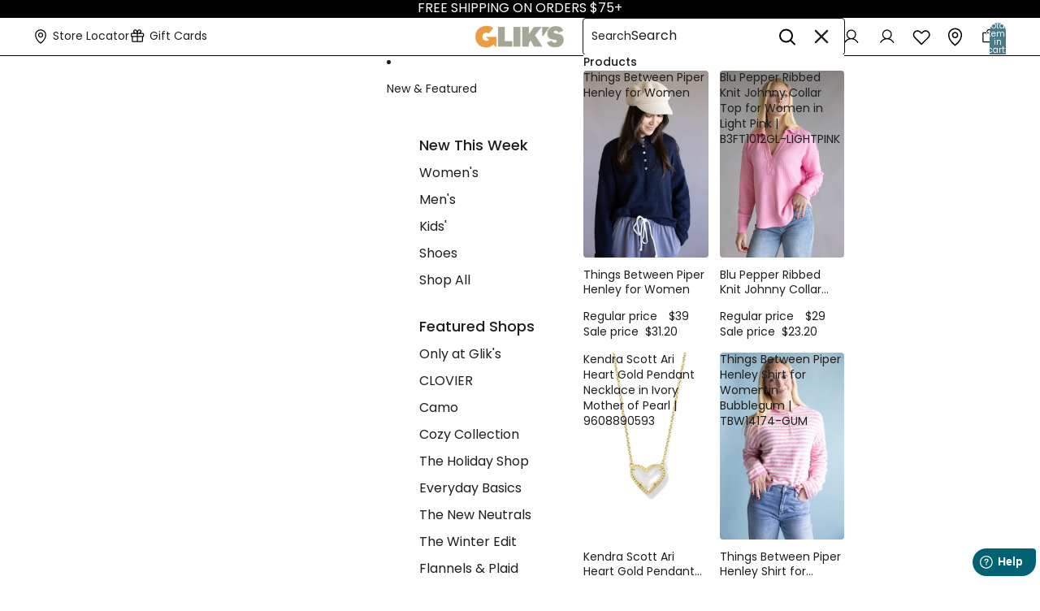

--- FILE ---
content_type: text/html; charset=utf-8
request_url: https://www.gliks.com/collections/womens-dresses
body_size: 96512
content:
<!doctype html>
<html
  class="no-js"
  lang="en"
>
  <head>


    <!-- Google Tag Manager -->
<script async crossorigin fetchpriority="high" src="/cdn/shopifycloud/importmap-polyfill/es-modules-shim.2.4.0.js"></script>
<script>(function(w,d,s,l,i){w[l]=w[l]||[];w[l].push({'gtm.start':
new Date().getTime(),event:'gtm.js'});var f=d.getElementsByTagName(s)[0],
j=d.createElement(s),dl=l!='dataLayer'?'&l='+l:'';j.async=true;j.src=
'https://www.googletagmanager.com/gtm.js?id='+i+dl;f.parentNode.insertBefore(j,f);
})(window,document,'script','dataLayer','GTM-TTMTBP');</script>
<!-- End Google Tag Manager -->
<link href="//www.gliks.com/cdn/shop/t/431/assets/base.css?v=172836759937721811331766077359" as="style" rel="preload">
<link href="//www.gliks.com/cdn/shop/t/431/assets/overflow-list.css?v=168694168152117541881766077359" as="style" rel="preload">
<link href="//www.gliks.com/cdn/shop/t/431/assets/base.css?v=172836759937721811331766077359" rel="stylesheet" type="text/css" media="all" />


<link href="//www.gliks.com/cdn/shop/t/431/assets/custom.css?v=12177173068483286051766077359" as="style" rel="preload">
<link rel="stylesheet" href="//www.gliks.com/cdn/shop/t/431/assets/custom.css?v=12177173068483286051766077359" media="print" onload="this.media='all'; this.onload=null;">
<noscript><link rel="stylesheet" href="//www.gliks.com/cdn/shop/t/431/assets/custom.css?v=12177173068483286051766077359"></noscript><link href="//www.gliks.com/cdn/shop/t/431/assets/collection-custom.css?v=28847489348988521341766077359" as="style" rel="preload">
  <link rel="stylesheet" href="//www.gliks.com/cdn/shop/t/431/assets/collection-custom.css?v=28847489348988521341766077359" media="print" onload="this.media='all'; this.onload=null;">
  <noscript><link rel="stylesheet" href="//www.gliks.com/cdn/shop/t/431/assets/collection-custom.css?v=28847489348988521341766077359"></noscript><link
        rel="icon"
        type="image/png"
        href="//www.gliks.com/cdn/shop/files/favicon-4.png?crop=center&height=32&v=1761929707&width=32"
      >
    <link
      rel="expect"
      href="#MainContent"
      blocking="render"
      id="view-transition-render-blocker"
    >
<script>
  (function() {
    'use strict';
    // Feature test for link.relList
    var supportsRelList = typeof document.createElement('link').relList === 'object';
    
    // Polyfill for browsers that don't support link.relList or preload
    if (!supportsRelList || !window.document.createElement('link').relList.supports('preload')) {
      var links = document.querySelectorAll('link[rel="preload"][as="style"]');
      for (var i = 0; i < links.length; i++) {
        var link = links[i];
        link.rel = 'stylesheet';
      }
    }
    
    // Ensure all async-loaded stylesheets switch from print to all media
    function loadAsyncStyles() {
      var asyncStyles = document.querySelectorAll('link[media="print"][onload]');
      for (var i = 0; i < asyncStyles.length; i++) {
        var link = asyncStyles[i];
        if (link.media === 'print' && link.onload) {
          // Trigger the onload if it hasn't fired yet
          if (!link.hasAttribute('data-loaded')) {
            link.setAttribute('data-loaded', 'true');
            link.media = 'all';
          }
        }
      }
    }
    
    // Run on DOMContentLoaded as fallback
    if (document.readyState === 'complete') {
      loadAsyncStyles();
    } else {
      window.addEventListener('DOMContentLoaded', loadAsyncStyles);
    }
  })();
</script>

<link rel="stylesheet" href="https://cdn.jsdelivr.net/npm/swiper/swiper-bundle.min.css" media="print" onload="this.media='all'; this.onload=null;">
    <noscript><link rel="stylesheet" href="https://cdn.jsdelivr.net/npm/swiper/swiper-bundle.min.css"></noscript>
    
    <link rel="stylesheet" type="text/css" href="https://cdn.jsdelivr.net/npm/slick-carousel@1.8.1/slick/slick.css" media="print" onload="this.media='all'; this.onload=null;">
    <noscript><link rel="stylesheet" type="text/css" href="https://cdn.jsdelivr.net/npm/slick-carousel@1.8.1/slick/slick.css"></noscript>
    
    <link rel="stylesheet" type="text/css" href="https://cdn.jsdelivr.net/npm/slick-carousel@1.8.1/slick/slick-theme.css" media="print" onload="this.media='all'; this.onload=null;">
    <noscript><link rel="stylesheet" type="text/css" href="https://cdn.jsdelivr.net/npm/slick-carousel@1.8.1/slick/slick-theme.css"></noscript><meta charset="utf-8">
<meta
  http-equiv="X-UA-Compatible"
  content="IE=edge"
>
<meta
  name="viewport"
  content="width=device-width,initial-scale=1"
>
<meta
  name="view-transition"
  content="same-origin"
>
<meta
  name="theme-color"
  content=""
>

<meta
  property="og:site_name"
  content="Glik&#39;s"
>
<meta
  property="og:url"
  content="https://www.gliks.com/collections/womens-dresses"
>
<meta
  property="og:title"
  content="Women&#39;s Spring Dresses | Mini, Maxi, or Midi Women&#39;s Dresses"
>
<meta
  property="og:type"
  content="website"
>
<meta
  property="og:description"
  content="These women&#39;s spring dresses are for sure going to give you effortless elegance for any or all occasions. Shop now and find they dress that you will love."
><meta
    property="og:image"
    content="http://www.gliks.com/cdn/shop/collections/Shop_Women_s_Dresses.jpg?v=1740149355"
  >
  <meta
    property="og:image:secure_url"
    content="https://www.gliks.com/cdn/shop/collections/Shop_Women_s_Dresses.jpg?v=1740149355"
  >
  <meta
    property="og:image:width"
    content="1080"
  >
  <meta
    property="og:image:height"
    content="1080"
  ><meta
  name="twitter:card"
  content="summary_large_image"
>
<meta
  name="twitter:title"
  content="Women&#39;s Spring Dresses | Mini, Maxi, or Midi Women&#39;s Dresses"
>
<meta
  name="twitter:description"
  content="These women&#39;s spring dresses are for sure going to give you effortless elegance for any or all occasions. Shop now and find they dress that you will love."
>

<title>
  Women&#39;s Spring Dresses | Mini, Maxi, or Midi Women&#39;s Dresses
 &ndash; Glik&#39;s</title>




  <meta
    name="description"
    content="These women&#39;s spring dresses are for sure going to give you effortless elegance for any or all occasions. Shop now and find they dress that you will love."
  >




<link
    rel="preconnect"
    href="https://fonts.shopifycdn.com"
    crossorigin
  ><!-- Google Fonts -->
<link rel="preconnect" href="https://fonts.googleapis.com">
<link rel="preconnect" href="https://fonts.gstatic.com" crossorigin>
<link rel="preload" href="https://fonts.googleapis.com/css2?family=Caramel&family=Dancing+Script:wght@400..700&display=swap" rel="stylesheet">


<link
    rel="preload"
    as="font"
    href="//www.gliks.com/cdn/fonts/poppins/poppins_n4.0ba78fa5af9b0e1a374041b3ceaadf0a43b41362.woff2"
    type="font/woff2"
    crossorigin
  ><link
    rel="preload"
    as="font"
    href="//www.gliks.com/cdn/fonts/poppins/poppins_n5.ad5b4b72b59a00358afc706450c864c3c8323842.woff2"
    type="font/woff2"
    crossorigin
  ><link
    rel="preload"
    as="font"
    href="//www.gliks.com/cdn/fonts/poppins/poppins_n5.ad5b4b72b59a00358afc706450c864c3c8323842.woff2"
    type="font/woff2"
    crossorigin
  ><link
    rel="preload"
    as="font"
    href="//www.gliks.com/cdn/fonts/poppins/poppins_n4.0ba78fa5af9b0e1a374041b3ceaadf0a43b41362.woff2"
    type="font/woff2"
    crossorigin
  >
<script type="importmap">
  {
    "imports": {
      "@theme/product-title": "//www.gliks.com/cdn/shop/t/431/assets/product-title-truncation.js?v=81744426891537421781766077359",
      "@theme/component": "//www.gliks.com/cdn/shop/t/431/assets/component.js?v=71605869476908835811766077359",
      "@theme/dialog": "//www.gliks.com/cdn/shop/t/431/assets/dialog.js?v=39950899720136745361766077359",
      "@theme/events": "//www.gliks.com/cdn/shop/t/431/assets/events.js?v=26166644030623418901766077359",
      "@theme/focus": "//www.gliks.com/cdn/shop/t/431/assets/focus.js?v=60436577539430446401766077359",
      "@theme/morph": "//www.gliks.com/cdn/shop/t/431/assets/morph.js?v=130689995393408371391766077359",
      
      "@theme/performance": "//www.gliks.com/cdn/shop/t/431/assets/performance.js?v=25067702614201670671766077359",
      "@theme/product-form": "//www.gliks.com/cdn/shop/t/431/assets/product-form.js?v=81065211118305524461766077359",
      "@theme/recently-viewed-products": "//www.gliks.com/cdn/shop/t/431/assets/recently-viewed-products.js?v=94729125001750262651766077359",
      "@theme/scrolling": "//www.gliks.com/cdn/shop/t/431/assets/scrolling.js?v=155401734596220295521766077359",
      "@theme/section-renderer": "//www.gliks.com/cdn/shop/t/431/assets/section-renderer.js?v=146046498830626579641766077359",
      "@theme/utilities": "//www.gliks.com/cdn/shop/t/431/assets/utilities.js?v=184243066020227413071766077359",
      "@theme/variant-picker": "//www.gliks.com/cdn/shop/t/431/assets/variant-picker.js?v=43325975177223610071766077359",
      "@theme/media-gallery": "//www.gliks.com/cdn/shop/t/431/assets/media-gallery.js?v=75993438865489527691766077359",
      "@theme/quick-add": "//www.gliks.com/cdn/shop/t/431/assets/quick-add.js?v=12917282792548324661766077359"
    }
  }
</script>



<link href="//www.gliks.com/cdn/shop/t/431/assets/critical.js?v=85414696979434699111766077359" as="script" rel="preload">

<link
  rel="modulepreload"
  href="//www.gliks.com/cdn/shop/t/431/assets/utilities.js?v=184243066020227413071766077359"
  fetchpriority="low"
>
<link
  rel="modulepreload"
  href="//www.gliks.com/cdn/shop/t/431/assets/component.js?v=71605869476908835811766077359"
  fetchpriority="low"
>
<link
  rel="modulepreload"
  href="//www.gliks.com/cdn/shop/t/431/assets/section-renderer.js?v=146046498830626579641766077359"
  fetchpriority="low"
>
<link
  rel="modulepreload"
  href="//www.gliks.com/cdn/shop/t/431/assets/morph.js?v=130689995393408371391766077359"
  fetchpriority="low"
>


  <link
    rel="modulepreload"
    href="//www.gliks.com/cdn/shop/t/431/assets/paginated-list.js?v=169594682985353177001766077359"
    fetchpriority="low"
  >

  <link
    rel="modulepreload"
    href="//www.gliks.com/cdn/shop/t/431/assets/product-title-truncation.js?v=81744426891537421781766077359"
    fetchpriority="low"
  >


<link
  rel="modulepreload"
  href="//www.gliks.com/cdn/shop/t/431/assets/focus.js?v=60436577539430446401766077359"
  fetchpriority="low"
>
<link
  rel="modulepreload"
  href="//www.gliks.com/cdn/shop/t/431/assets/recently-viewed-products.js?v=94729125001750262651766077359"
  fetchpriority="low"
>
<link
  rel="modulepreload"
  href="//www.gliks.com/cdn/shop/t/431/assets/scrolling.js?v=155401734596220295521766077359"
  fetchpriority="low"
>
<link
  rel="modulepreload"
  href="//www.gliks.com/cdn/shop/t/431/assets/events.js?v=26166644030623418901766077359"
  fetchpriority="low"
>
<script
  src="//www.gliks.com/cdn/shop/t/431/assets/quick-add.js?v=12917282792548324661766077359"
  type="module"
  fetchpriority="low"
></script>

  <script
    src="//www.gliks.com/cdn/shop/t/431/assets/cart-discount.js?v=107077853990124422021766077359"
    type="module"
    fetchpriority="low"
  ></script>

<script
  src="//www.gliks.com/cdn/shop/t/431/assets/dialog.js?v=39950899720136745361766077359"
  type="module"
  fetchpriority="low"
></script>
<script
  src="//www.gliks.com/cdn/shop/t/431/assets/variant-picker.js?v=43325975177223610071766077359"
  type="module"
  fetchpriority="low"
></script>
<script
  src="//www.gliks.com/cdn/shop/t/431/assets/variant-url-injection.js?v=115998626500665969351766077359"
  type="module"
  fetchpriority="low"
></script>
<script
  src="//www.gliks.com/cdn/shop/t/431/assets/free-shipping-progress.js?v=94976170951854906011766077359"
  type="module"
  fetchpriority="low"
></script>
<script
  src="//www.gliks.com/cdn/shop/t/431/assets/product-card.js?v=24190548533872225671766077359"
  type="module"
  fetchpriority="low"
></script>
<script
  src="//www.gliks.com/cdn/shop/t/431/assets/product-form.js?v=81065211118305524461766077359"
  type="module"
  fetchpriority="low"
></script>
<script
  src="//www.gliks.com/cdn/shop/t/431/assets/accordion-custom.js?v=172978682704487476541766077359"
  type="module"
  fetchpriority="low"
></script>
<script
  src="//www.gliks.com/cdn/shop/t/431/assets/media.js?v=37825095869491791421766077359"
  type="module"
  fetchpriority="low"
></script>
<script
  src="//www.gliks.com/cdn/shop/t/431/assets/product-price.js?v=114052701231423321881766077359"
  type="module"
  fetchpriority="low"
></script>
<script
  src="//www.gliks.com/cdn/shop/t/431/assets/product-title-truncation.js?v=81744426891537421781766077359"
  type="module"
  fetchpriority="low"
></script>
<script
  src="//www.gliks.com/cdn/shop/t/431/assets/product-inventory.js?v=16343734458933704981766077359"
  type="module"
  fetchpriority="low"
></script>
<script
  src="//www.gliks.com/cdn/shop/t/431/assets/show-more.js?v=94563802205717136101766077359"
  type="module"
  fetchpriority="low"
></script>
<script
  src="//www.gliks.com/cdn/shop/t/431/assets/slideshow.js?v=63092151078244317761766077359"
  type="module"
  fetchpriority="low"
></script>
<script
  src="//www.gliks.com/cdn/shop/t/431/assets/floating-panel.js?v=128677600744947036551766077359"
  type="module"
  fetchpriority="low"
></script>
<script
  src="//www.gliks.com/cdn/shop/t/431/assets/video-background.js?v=25237992823806706551766077359"
  type="module"
  fetchpriority="low"
></script>
<script
  src="//www.gliks.com/cdn/shop/t/431/assets/component-quantity-selector.js?v=165853331022690512991766077359"
  type="module"
  fetchpriority="low"
></script>
<script
  src="//www.gliks.com/cdn/shop/t/431/assets/media-gallery.js?v=75993438865489527691766077359"
  type="module"
  fetchpriority="low"
></script>
<script
  src="//www.gliks.com/cdn/shop/t/431/assets/rte-formatter.js?v=101420294193111439321766077359"
  type="module"
  fetchpriority="low"
></script>







<script
  src="//www.gliks.com/cdn/shop/t/431/assets/auto-close-details.js?v=58350291535404441581766077359"
  defer="defer"
></script>

<script
  defer
  src="//www.gliks.com/cdn/shop/t/431/assets/placeholder-image.js?v=119818020219129767921766077359"
  type="module"
  fetchpriority="low"
></script>

<script>
  const basePath = 'https://cdn.shopify.com/static/themes/horizon/placeholders';
  const Theme = {
    placeholders: {
      general: [
        `${basePath}/general-1.png`,
        `${basePath}/general-2.png`,
        `${basePath}/general-3.png`,
        `${basePath}/general-4.png`,
        `${basePath}/general-5.png`,
        `${basePath}/general-6.png`,
        `${basePath}/general-7.png`,
      ],
      product: [`${basePath}/product-ball.png`, `${basePath}/product-cone.png`, `${basePath}/product-cube.png`],
    },
    translations: {
      placeholder_image: `Placeholder image`,
      added: `Added`,
    },
    routes: {
      cart_add_url: '/cart/add.js',
      cart_change_url: '/cart/change',
      cart_update_url: '/cart/update',
      cart_url: '/cart',
      predictive_search_url: '/search/suggest',
      search_url: '/search',
    },
    template: {
      name: 'collection',
    },
  };
</script>


<style data-shopify>
  @font-face {
  font-family: Poppins;
  font-weight: 400;
  font-style: normal;
  font-display: swap;
  src: url("//www.gliks.com/cdn/fonts/poppins/poppins_n4.0ba78fa5af9b0e1a374041b3ceaadf0a43b41362.woff2") format("woff2"),
       url("//www.gliks.com/cdn/fonts/poppins/poppins_n4.214741a72ff2596839fc9760ee7a770386cf16ca.woff") format("woff");
}

  @font-face {
  font-family: Poppins;
  font-weight: 700;
  font-style: normal;
  font-display: swap;
  src: url("//www.gliks.com/cdn/fonts/poppins/poppins_n7.56758dcf284489feb014a026f3727f2f20a54626.woff2") format("woff2"),
       url("//www.gliks.com/cdn/fonts/poppins/poppins_n7.f34f55d9b3d3205d2cd6f64955ff4b36f0cfd8da.woff") format("woff");
}

  @font-face {
  font-family: Poppins;
  font-weight: 400;
  font-style: italic;
  font-display: swap;
  src: url("//www.gliks.com/cdn/fonts/poppins/poppins_i4.846ad1e22474f856bd6b81ba4585a60799a9f5d2.woff2") format("woff2"),
       url("//www.gliks.com/cdn/fonts/poppins/poppins_i4.56b43284e8b52fc64c1fd271f289a39e8477e9ec.woff") format("woff");
}

  @font-face {
  font-family: Poppins;
  font-weight: 700;
  font-style: italic;
  font-display: swap;
  src: url("//www.gliks.com/cdn/fonts/poppins/poppins_i7.42fd71da11e9d101e1e6c7932199f925f9eea42d.woff2") format("woff2"),
       url("//www.gliks.com/cdn/fonts/poppins/poppins_i7.ec8499dbd7616004e21155106d13837fff4cf556.woff") format("woff");
}


  @font-face {
  font-family: Poppins;
  font-weight: 500;
  font-style: normal;
  font-display: swap;
  src: url("//www.gliks.com/cdn/fonts/poppins/poppins_n5.ad5b4b72b59a00358afc706450c864c3c8323842.woff2") format("woff2"),
       url("//www.gliks.com/cdn/fonts/poppins/poppins_n5.33757fdf985af2d24b32fcd84c9a09224d4b2c39.woff") format("woff");
}

  @font-face {
  font-family: Poppins;
  font-weight: 700;
  font-style: normal;
  font-display: swap;
  src: url("//www.gliks.com/cdn/fonts/poppins/poppins_n7.56758dcf284489feb014a026f3727f2f20a54626.woff2") format("woff2"),
       url("//www.gliks.com/cdn/fonts/poppins/poppins_n7.f34f55d9b3d3205d2cd6f64955ff4b36f0cfd8da.woff") format("woff");
}

  @font-face {
  font-family: Poppins;
  font-weight: 500;
  font-style: italic;
  font-display: swap;
  src: url("//www.gliks.com/cdn/fonts/poppins/poppins_i5.6acfce842c096080e34792078ef3cb7c3aad24d4.woff2") format("woff2"),
       url("//www.gliks.com/cdn/fonts/poppins/poppins_i5.a49113e4fe0ad7fd7716bd237f1602cbec299b3c.woff") format("woff");
}

  @font-face {
  font-family: Poppins;
  font-weight: 700;
  font-style: italic;
  font-display: swap;
  src: url("//www.gliks.com/cdn/fonts/poppins/poppins_i7.42fd71da11e9d101e1e6c7932199f925f9eea42d.woff2") format("woff2"),
       url("//www.gliks.com/cdn/fonts/poppins/poppins_i7.ec8499dbd7616004e21155106d13837fff4cf556.woff") format("woff");
}


  @font-face {
  font-family: Poppins;
  font-weight: 500;
  font-style: normal;
  font-display: swap;
  src: url("//www.gliks.com/cdn/fonts/poppins/poppins_n5.ad5b4b72b59a00358afc706450c864c3c8323842.woff2") format("woff2"),
       url("//www.gliks.com/cdn/fonts/poppins/poppins_n5.33757fdf985af2d24b32fcd84c9a09224d4b2c39.woff") format("woff");
}

  @font-face {
  font-family: Poppins;
  font-weight: 700;
  font-style: normal;
  font-display: swap;
  src: url("//www.gliks.com/cdn/fonts/poppins/poppins_n7.56758dcf284489feb014a026f3727f2f20a54626.woff2") format("woff2"),
       url("//www.gliks.com/cdn/fonts/poppins/poppins_n7.f34f55d9b3d3205d2cd6f64955ff4b36f0cfd8da.woff") format("woff");
}

  @font-face {
  font-family: Poppins;
  font-weight: 500;
  font-style: italic;
  font-display: swap;
  src: url("//www.gliks.com/cdn/fonts/poppins/poppins_i5.6acfce842c096080e34792078ef3cb7c3aad24d4.woff2") format("woff2"),
       url("//www.gliks.com/cdn/fonts/poppins/poppins_i5.a49113e4fe0ad7fd7716bd237f1602cbec299b3c.woff") format("woff");
}

  @font-face {
  font-family: Poppins;
  font-weight: 700;
  font-style: italic;
  font-display: swap;
  src: url("//www.gliks.com/cdn/fonts/poppins/poppins_i7.42fd71da11e9d101e1e6c7932199f925f9eea42d.woff2") format("woff2"),
       url("//www.gliks.com/cdn/fonts/poppins/poppins_i7.ec8499dbd7616004e21155106d13837fff4cf556.woff") format("woff");
}


  @font-face {
  font-family: Poppins;
  font-weight: 400;
  font-style: normal;
  font-display: swap;
  src: url("//www.gliks.com/cdn/fonts/poppins/poppins_n4.0ba78fa5af9b0e1a374041b3ceaadf0a43b41362.woff2") format("woff2"),
       url("//www.gliks.com/cdn/fonts/poppins/poppins_n4.214741a72ff2596839fc9760ee7a770386cf16ca.woff") format("woff");
}

  @font-face {
  font-family: Poppins;
  font-weight: 700;
  font-style: normal;
  font-display: swap;
  src: url("//www.gliks.com/cdn/fonts/poppins/poppins_n7.56758dcf284489feb014a026f3727f2f20a54626.woff2") format("woff2"),
       url("//www.gliks.com/cdn/fonts/poppins/poppins_n7.f34f55d9b3d3205d2cd6f64955ff4b36f0cfd8da.woff") format("woff");
}

  @font-face {
  font-family: Poppins;
  font-weight: 400;
  font-style: italic;
  font-display: swap;
  src: url("//www.gliks.com/cdn/fonts/poppins/poppins_i4.846ad1e22474f856bd6b81ba4585a60799a9f5d2.woff2") format("woff2"),
       url("//www.gliks.com/cdn/fonts/poppins/poppins_i4.56b43284e8b52fc64c1fd271f289a39e8477e9ec.woff") format("woff");
}

  @font-face {
  font-family: Poppins;
  font-weight: 700;
  font-style: italic;
  font-display: swap;
  src: url("//www.gliks.com/cdn/fonts/poppins/poppins_i7.42fd71da11e9d101e1e6c7932199f925f9eea42d.woff2") format("woff2"),
       url("//www.gliks.com/cdn/fonts/poppins/poppins_i7.ec8499dbd7616004e21155106d13837fff4cf556.woff") format("woff");
}


  :root {
    /* Page Layout */
    --sidebar-width: 645px;
    --narrow-content-width: 36rem;
    --normal-content-width: 1496px;
    --wide-content-width: 46rem;
    --narrow-page-width: 1496px; /* 90rem */
    --normal-page-width: 120rem;
    --wide-page-width: 1800px;
    --normal-content-width-blog-detail: 1193px;

    /* Section Heights */
    --section-height-small: 15rem;
    --section-height-medium: 25rem;
    --section-height-large: 35rem;

    @media screen and (min-width: 40em) {
      --section-height-small: 40svh;
      --section-height-medium: 55svh;
      --section-height-large: 70svh;
    }

    @media screen and (min-width: 60em) {
      --section-height-small: 50svh;
      --section-height-medium: 65svh;
      --section-height-large: 80svh;
    }

    /* Letter spacing */
    --letter-spacing-sm: 0.06em;
    --letter-spacing-md: 0.13em;

    /* Font families */
    --font-body--family: Poppins, sans-serif;
    --font-body--style: normal;
    --font-body--weight: 400;
    --font-subheading--family: Poppins, sans-serif;
    --font-subheading--style: normal;
    --font-subheading--weight: 500;
    --font-heading--family: Poppins, sans-serif;
    --font-heading--style: normal;
    --font-heading--weight: 500;
    --font-accent--family: Poppins, sans-serif;
    --font-accent--style: normal;
    --font-accent--weight: 400;

    /* Margin sizes */
    --font-h1--spacing: 0.25em;
    --font-h2--spacing: 0.25em;
    --font-h3--spacing: 0.25em;
    --font-h4--spacing: 0.25em;
    --font-h5--spacing: 0.25em;
    --font-h6--spacing: 0.25em;
    --font-paragraph--spacing: 0.5em;

    /* Heading colors */
    --font-h1--color: var(--color-foreground-heading);
    --font-h2--color: var(--color-foreground-heading);
    --font-h3--color: var(--color-foreground-heading);
    --font-h4--color: var(--color-foreground-heading);
    --font-h5--color: var(--color-foreground-heading);
    --font-h6--color: var(--color-foreground-heading);

    /** Z-Index / Layering */
    --layer-section-background: -2;
    --layer-lowest: -1;
    --layer-base: 0;
    --layer-flat: 1;
    --layer-raised: 2;
    --layer-heightened: 4;
    --layer-sticky: 8;
    --layer-window-overlay: 10;
    --layer-header-menu: 12;
    --layer-overlay: 16;
    --layer-menu-drawer: 18;
    --layer-temporary: 20;

    /* Max-width / Measure */
    --max-width--body-normal: 50ch;
    --max-width--body-narrow: 35ch;

    --max-width--heading-normal: 50ch;
    --max-width--heading-narrow: 30ch;

    --max-width--display-normal: 20ch;
    --max-width--display-narrow: 15ch;
    --max-width--display-tight: 5ch;

    /* Letter-spacing / Tracking */
    --letter-spacing--display-tight: -0.03em;
    --letter-spacing--display-normal: 0em;
    --letter-spacing--display-loose: 0.03em;

    --letter-spacing--heading-tight: -0.03em;
    --letter-spacing--heading-normal: 0em;
    --letter-spacing--heading-loose: 0.03em;

    --letter-spacing--body-tight: -0.03em;
    --letter-spacing--body-normal: 0em;
    --letter-spacing--body-loose: 0.03em;

    /* Line height / Leading */
    --line-height: 1;

    --line-height--display-tight: 1;
    --line-height--display-normal: 1.1;
    --line-height--display-loose: 1.2;

    --line-height--heading-tight: 1.15;
    --line-height--heading-normal: 1.25;
    --line-height--heading-loose: 1.35;

    --line-height--body-tight: 1.2;
    --line-height--body-normal: 1.4;
    --line-height--body-loose: 1.6;

    /* Typography presets */
    --font-size--paragraph: 0.875rem;--font-size--h1: 2.5rem;--font-size--h2: 2.5rem;--font-size--h3: 2.0rem;--font-size--h4: 1.5rem;--font-size--h5: 1.25rem;--font-size--h6: 1.125rem;--font-paragraph--weight: 400;--font-paragraph--letter-spacing: var(--letter-spacing--body-normal);--font-paragraph--size: var(--font-size--paragraph);--font-paragraph--family: var(--font-body--family);--font-paragraph--style: var(--font-body--style);--font-paragraph--case: ;--font-paragraph--line-height: var(--line-height--body-normal);--font-h1--weight: var(--font-heading--weight);--font-h1--letter-spacing: var(--letter-spacing--heading-normal);--font-h1--size: var(--font-size--h1);--font-h1--family: var(--font-heading--family);--font-h1--style: var(--font-heading--style);--font-h1--case: none;--font-h1--line-height: var(--line-height--display-normal);--font-h2--weight: var(--font-heading--weight);--font-h2--letter-spacing: var(--letter-spacing--heading-normal);--font-h2--size: var(--font-size--h2);--font-h2--family: var(--font-heading--family);--font-h2--style: var(--font-heading--style);--font-h2--case: none;--font-h2--line-height: var(--line-height--display-normal);--font-h3--weight: var(--font-heading--weight);--font-h3--letter-spacing: var(--letter-spacing--heading-normal);--font-h3--size: var(--font-size--h3);--font-h3--family: var(--font-heading--family);--font-h3--style: var(--font-heading--style);--font-h3--case: none;--font-h3--line-height: var(--line-height--display-normal);--font-h4--weight: var(--font-subheading--weight);--font-h4--letter-spacing: var(--letter-spacing--heading-normal);--font-h4--size: var(--font-size--h4);--font-h4--family: var(--font-subheading--family);--font-h4--style: var(--font-subheading--style);--font-h4--case: none;--font-h4--line-height: var(--line-height--display-normal);--font-h5--weight: var(--font-subheading--weight);--font-h5--letter-spacing: var(--letter-spacing--heading-normal);--font-h5--size: var(--font-size--h5);--font-h5--family: var(--font-subheading--family);--font-h5--style: var(--font-subheading--style);--font-h5--case: none;--font-h5--line-height: var(--line-height--display-normal);--font-h6--weight: var(--font-subheading--weight);--font-h6--letter-spacing: var(--letter-spacing--heading-normal);--font-h6--size: var(--font-size--h6);--font-h6--family: var(--font-subheading--family);--font-h6--style: var(--font-subheading--style);--font-h6--case: none;--font-h6--line-height: var(--line-height--display-normal);

    /* Hardcoded font sizes */
    --font-size--2xs: 0.625rem;
    --font-size--xs: 0.8125rem;
    --font-size--sm: 0.875rem;
    --font-size--md: 1rem;
    --font-size--lg: 1.125rem;
    --font-size--xl: 1.25rem;
    --font-size--2xl: 1.5rem;
    --font-size--3xl: 2rem;
    --font-size--4xl: 2.5rem;
    --font-size--5xl: 3rem;
    --font-size--6xl: 3.5rem;

    /* Menu font sizes */
    --menu-font-sm--size: 0.875rem;
    --menu-font-sm--line-height: calc(1.1 + 0.5 * min(16 / 14));
    --menu-font-md--size: 14px;
    --menu-font-md--line-height: calc(1.1 + 0.5 * min(16 / 16));
    --menu-font-lg--size: 1.125rem;
    --menu-font-lg--line-height: calc(1.1 + 0.5 * min(16 / 18));
    --menu-font-xl--size: 1.25rem;
    --menu-font-xl--line-height: calc(1.1 + 0.5 * min(16 / 20));
    --menu-font-2xl--size: 1.75rem;
    --menu-font-2xl--line-height: calc(1.1 + 0.5 * min(16 / 28));

    /* Colors */
    --color-error: #8B0000;
    --color-success: #006400;
    --color-white: #FFFFFF;
    --color-white-rgb: 255 255 255;
    --color-black: #000000;
    --color-instock: #3ED660;
    --color-lowstock: #EE9441;
    --color-outofstock: #C8C8C8;

    /* Opacity */
    --opacity-5: 0.05;
    --opacity-8: 0.08;
    --opacity-10: 0.1;
    --opacity-15: 0.15;
    --opacity-20: 0.2;
    --opacity-25: 0.25;
    --opacity-30: 0.3;
    --opacity-40: 0.4;
    --opacity-50: 0.5;
    --opacity-60: 0.6;
    --opacity-70: 0.7;
    --opacity-80: 0.8;
    --opacity-85: 0.85;
    --opacity-90: 0.9;
    --opacity-subdued-text: 1;

    --shadow-button: 0 2px 3px rgb(0 0 0 / 20%);
    --gradient-image-overlay: linear-gradient(to top, rgb(0 0 0 / 0.5), transparent);

    /* Spacing */
    --margin-3xs: 0.125rem;
    --margin-2xs: 0.3rem;
    --margin-xs: 0.5rem;
    --margin-sm: 0.7rem;
    --margin-md: 0.8rem;
    --margin-lg: 1rem;
    --margin-xl: 1.25rem;
    --margin-2xl: 1.5rem;
    --margin-3xl: 1.75rem;
    --margin-4xl: 2rem;
    --margin-5xl: 3rem;
    --margin-6xl: 5rem;

    --scroll-margin: 50px;

    --padding-3xs: 0.125rem;
    --padding-2xs: 0.25rem;
    --padding-xs: 0.5rem;
    --padding-sm: 0.7rem;
    --padding-md: 0.8rem;
    --padding-lg: 1rem;
    --padding-xl: 1.25rem;
    --padding-2xl: 1.5rem;
    --padding-3xl: 1.75rem;
    --padding-4xl: 2rem;
    --padding-5xl: 3rem;
    --padding-6xl: 4rem;

    --gap-3xs: 0.125rem;
    --gap-2xs: 0.3rem;
    --gap-xs: 0.5rem;
    --gap-sm: 0.7rem;
    --gap-md: 0.9rem;
    --gap-lg: 1rem;
    --gap-xl: 1.25rem;
    --gap-2xl: 2rem;
    --gap-3xl: 3rem;

    --spacing-scale-sm: 0.6;
    --spacing-scale-md: 0.7;
    --spacing-scale-default: 1.0;

    /* Checkout buttons gap */
    --checkout-button-gap: 8px;

    /* Borders */
    --style-border-width: 1px;
    --style-border-radius-xs: 0.2rem;
    --style-border-radius-sm: 0.6rem;
    --style-border-radius-md: 0.8rem;
    --style-border-radius-50: 50%;
    --style-border-radius-lg: 1rem;
    --style-border-radius-pills: 4px;
    --style-border-radius-inputs: 4px;
    --style-border-radius-buttons-primary: 4px;
    --style-border-radius-buttons-secondary: 4px;
    --style-border-width-primary: 0px;
    --style-border-width-secondary: 1px;
    --style-border-width-inputs: 1px;
    --style-border-radius-popover: 14px;
    --style-border-popover: 1px none rgb(var(--color-border-rgb) / 50%);
    --style-border-drawer: 1px none rgb(var(--color-border-rgb) / 50%);
    --style-border-swatch-opacity: 10%;
    --style-border-swatch-width: 1px;
    --style-border-swatch-style: solid;

    /* Animation */
    --ease-out-cubic: cubic-bezier(0.33, 1, 0.68, 1);
    --ease-out-quad: cubic-bezier(0.32, 0.72, 0, 1);
    --animation-speed-fast: 0.0625s;
    --animation-speed: 0.125s;
    --animation-speed-slow: 0.2s;
    --animation-speed-medium: 0.15s;
    --animation-easing: ease-in-out;
    --animation-slideshow-easing: cubic-bezier(0.4, 0, 0.2, 1);
    --drawer-animation-speed: 0.2s;
    --animation-values-slow: var(--animation-speed-slow) var(--animation-easing);
    --animation-values: var(--animation-speed) var(--animation-easing);
    --animation-values-fast: var(--animation-speed-fast) var(--animation-easing);
    --animation-values-allow-discrete: var(--animation-speed) var(--animation-easing) allow-discrete;
    --animation-timing-hover: cubic-bezier(0.25, 0.46, 0.45, 0.94);
    --animation-timing-active: cubic-bezier(0.5, 0, 0.75, 0);
    --animation-timing-bounce: cubic-bezier(0.34, 1.56, 0.64, 1);
    --animation-timing-default: cubic-bezier(0, 0, 0.2, 1);
    --animation-timing-fade-in: cubic-bezier(0.16, 1, 0.3, 1);
    --animation-timing-fade-out: cubic-bezier(0.4, 0, 0.2, 1);

    /* View transitions */
    /* View transition old */
    --view-transition-old-main-content: var(--animation-speed) var(--animation-easing) both fadeOut;

    /* View transition new */
    --view-transition-new-main-content: var(--animation-speed) var(--animation-easing) both fadeIn, var(--animation-speed) var(--animation-easing) both slideInTopViewTransition;

    /* Focus */
    --focus-outline-width: 0.09375rem; 
    --focus-outline-offset: 0.2em;

    /* Badges */
    --badge-blob-padding-block: 1px;
    --badge-blob-padding-inline: 12px 8px;
    --badge-rectangle-padding-block: 1px;
    --badge-rectangle-padding-inline: 6px;
    @media screen and (min-width: 750px) {
      --badge-blob-padding-block: 4px;
      --badge-blob-padding-inline: 16px 12px;
      --badge-rectangle-padding-block: 4px;
      --badge-rectangle-padding-inline: 10px;
    }

    /* Icons */
    --icon-size-2xs: 0.6rem;
    --icon-size-xs: 0.85rem;
    --icon-size-sm: 1.25rem;
    --icon-size-md: 1.375rem;
    --icon-size-lg: 1.5rem;
    --icon-stroke-width: 1.5px;

    /* Input */
    --input-email-min-width: 200px;
    --input-search-max-width: 650px;
    --input-padding-y: 0.8rem;
    --input-padding-x: 0.8rem;
    --input-padding: var(--input-padding-y) var(--input-padding-x);
    --input-box-shadow-width: var(--style-border-width-inputs);
    --input-box-shadow: 0 0 0 var(--input-box-shadow-width) var(--color-input-border);
    --input-box-shadow-focus: 0 0 0 calc(var(--input-box-shadow-width) + 0.5px) var(--color-input-border);
    --input-disabled-background-color: rgb(var(--color-foreground-rgb) / var(--opacity-10));
    --input-disabled-border-color: rgb(var(--color-foreground-rgb) / var(--opacity-5));
    --input-disabled-text-color: rgb(var(--color-foreground-rgb) / var(--opacity-50));
    --input-textarea-min-height: 55px;

    /* Button size */
    --button-size-sm: 30px;
    --button-size-md: 36px;
    --button-size: var(--minimum-touch-target);
    --button-padding-inline: 24px;
    --button-padding-block: 10px;

    /* Button font-family */
    --button-font-family-primary: var(--font-body--family);
    --button-font-family-secondary: var(--font-body--family);

    /* Button font-weight */
    --button-font-weight-primary: default;
    --button-font-weight-secondary: default;

    /* Button text case */
    --button-text-case: ;
    --button-text-case-primary: default;
    --button-text-case-secondary: default;

    /* Borders */
    --border-color: rgb(var(--color-border-rgb) / var(--opacity-50));
    --border-width-sm: 1px;
    --border-width-md: 2px;
    --border-width-lg: 5px;

    /* Drawers */
    --drawer-inline-padding: 25px;
    --drawer-menu-inline-padding: 2.5rem;
    --drawer-header-block-padding: 20px;
    --drawer-content-block-padding: 10px;
    --drawer-header-desktop-top: 0rem;
    --drawer-padding: calc(var(--padding-sm) + 7px);
    --drawer-height: 100dvh;
    --drawer-width: 95vw;
    --drawer-max-width: 500px;

    /* Variant Picker Swatches */
    --variant-picker-swatch-width-unitless: 34;
    --variant-picker-swatch-height-unitless: 34;
    --variant-picker-swatch-width: 34px;
    --variant-picker-swatch-height: 34px;
    --variant-picker-swatch-radius: 32px;
    --variant-picker-border-width: 1px;
    --variant-picker-border-style: solid;
    --variant-picker-border-opacity: 10%;

    /* Variant Picker Buttons */
    --variant-picker-button-radius: 14px;
    --variant-picker-button-border-width: 1px;

    /* Slideshow */
    --slideshow-controls-size: 3.5rem;
    --slideshow-controls-icon: 2rem;
    --peek-next-slide-size: 0rem;

    /* Utilities */
    --backdrop-opacity: 0.15;
    --backdrop-color-rgb: var(--color-shadow-rgb);
    --minimum-touch-target: 44px;
    --disabled-opacity: 0.5;
    --skeleton-opacity: 0.025;

    /* Shapes */
    --shape--circle: circle(50% at center);
    --shape--sunburst: polygon(100% 50%,94.62% 55.87%,98.3% 62.94%,91.57% 67.22%,93.3% 75%,85.7% 77.39%,85.36% 85.36%,77.39% 85.7%,75% 93.3%,67.22% 91.57%,62.94% 98.3%,55.87% 94.62%,50% 100%,44.13% 94.62%,37.06% 98.3%,32.78% 91.57%,25% 93.3%,22.61% 85.7%,14.64% 85.36%,14.3% 77.39%,6.7% 75%,8.43% 67.22%,1.7% 62.94%,5.38% 55.87%,0% 50%,5.38% 44.13%,1.7% 37.06%,8.43% 32.78%,6.7% 25%,14.3% 22.61%,14.64% 14.64%,22.61% 14.3%,25% 6.7%,32.78% 8.43%,37.06% 1.7%,44.13% 5.38%,50% 0%,55.87% 5.38%,62.94% 1.7%,67.22% 8.43%,75% 6.7%,77.39% 14.3%,85.36% 14.64%,85.7% 22.61%,93.3% 25%,91.57% 32.78%,98.3% 37.06%,94.62% 44.13%);
    --shape--diamond: polygon(50% 0%, 100% 50%, 50% 100%, 0% 50%);
    --shape--blob: polygon(85.349% 11.712%, 87.382% 13.587%, 89.228% 15.647%, 90.886% 17.862%, 92.359% 20.204%, 93.657% 22.647%, 94.795% 25.169%, 95.786% 27.752%, 96.645% 30.382%, 97.387% 33.048%, 98.025% 35.740%, 98.564% 38.454%, 99.007% 41.186%, 99.358% 43.931%, 99.622% 46.685%, 99.808% 49.446%, 99.926% 52.210%, 99.986% 54.977%, 99.999% 57.744%, 99.975% 60.511%, 99.923% 63.278%, 99.821% 66.043%, 99.671% 68.806%, 99.453% 71.565%, 99.145% 74.314%, 98.724% 77.049%, 98.164% 79.759%, 97.433% 82.427%, 96.495% 85.030%, 95.311% 87.529%, 93.841% 89.872%, 92.062% 91.988%, 89.972% 93.796%, 87.635% 95.273%, 85.135% 96.456%, 82.532% 97.393%, 79.864% 98.127%, 77.156% 98.695%, 74.424% 99.129%, 71.676% 99.452%, 68.918% 99.685%, 66.156% 99.844%, 63.390% 99.942%, 60.624% 99.990%, 57.856% 99.999%, 55.089% 99.978%, 52.323% 99.929%, 49.557% 99.847%, 46.792% 99.723%, 44.031% 99.549%, 41.273% 99.317%, 38.522% 99.017%, 35.781% 98.639%, 33.054% 98.170%, 30.347% 97.599%, 27.667% 96.911%, 25.024% 96.091%, 22.432% 95.123%, 19.907% 93.994%, 17.466% 92.690%, 15.126% 91.216%, 12.902% 89.569%, 10.808% 87.761%, 8.854% 85.803%, 7.053% 83.703%, 5.418% 81.471%, 3.962% 79.119%, 2.702% 76.656%, 1.656% 74.095%, 0.846% 71.450%, 0.294% 68.740%, 0.024% 65.987%, 0.050% 63.221%, 0.343% 60.471%, 0.858% 57.752%, 1.548% 55.073%, 2.370% 52.431%, 3.283% 49.819%, 4.253% 47.227%, 5.249% 44.646%, 6.244% 42.063%, 7.211% 39.471%, 8.124% 36.858%, 8.958% 34.220%, 9.711% 31.558%, 10.409% 28.880%, 11.083% 26.196%, 11.760% 23.513%, 12.474% 20.839%, 13.259% 18.186%, 14.156% 15.569%, 15.214% 13.012%, 16.485% 10.556%, 18.028% 8.261%, 19.883% 6.211%, 22.041% 4.484%, 24.440% 3.110%, 26.998% 2.057%, 29.651% 1.275%, 32.360% 0.714%, 35.101% 0.337%, 37.859% 0.110%, 40.624% 0.009%, 43.391% 0.016%, 46.156% 0.113%, 48.918% 0.289%, 51.674% 0.533%, 54.425% 0.837%, 57.166% 1.215%, 59.898% 1.654%, 62.618% 2.163%, 65.322% 2.750%, 68.006% 3.424%, 70.662% 4.197%, 73.284% 5.081%, 75.860% 6.091%, 78.376% 7.242%, 80.813% 8.551%, 83.148% 10.036%, 85.349% 11.712%);

    /* Buy buttons */
    --height-buy-buttons: calc(var(--padding-lg) * 2 + var(--icon-size-sm));

    /* Card image height variables */
    --height-small: 10rem;
    --height-medium: 11.5rem;
    --height-large: 13rem;
    --height-full: 100vh;

    @media screen and (min-width: 750px) {
      --height-small: 17.5rem;
      --height-medium: 21.25rem;
      --height-large: 25rem;
    }

    /* Modal */
    --modal-max-height: 65dvh;

    /* Card styles for search */
    --card-bg-hover: rgb(var(--color-foreground-rgb) / var(--opacity-5));
    --card-border-hover: rgb(var(--color-foreground-rgb) / var(--opacity-30));
    --card-border-focus: rgb(var(--color-foreground-rgb) / var(--opacity-10));

    /* Cart */
    --cart-primary-font-family: var(--font-body--family);
    --cart-primary-font-style: var(--font-body--style);
    --cart-primary-font-weight: var(--font-body--weight);
    --cart-secondary-font-family: var(--font-secondary--family);
    --cart-secondary-font-style: var(--font-secondary--style);
    --cart-secondary-font-weight: var(--font-secondary--weight);
  }
</style>
<style data-shopify>
  
    
      :root,
    
    
    
    .color-scheme-1 {
        --color-background: rgb(255 255 255 / 1.0);
        /* RGB values only to apply different opacities - Relative color values are not supported in iOS < 16.4 */
        --color-background-rgb: 255 255 255;
        --opacity-5-15: 0.05;
        --opacity-10-25: 0.1;
        --opacity-35-55: 0.35;
        --opacity-40-60: 0.4;
        --opacity-30-60: 0.3;
        --color-foreground: rgb(30 30 30 / 1.0);
        --color-foreground-rgb: 30 30 30;
        --color-foreground-heading: rgb(30 30 30 / 1.0);
        --color-foreground-heading-rgb: 30 30 30;
        --color-primary: rgb(30 30 30 / 1.0);
        --color-primary-rgb: 30 30 30;
        --color-primary-hover: rgb(30 30 30 / 1.0);
        --color-primary-hover-rgb: 30 30 30;
        --color-border: rgb(0 0 0 / 1.0);
        --color-border-rgb: 0 0 0;
        --color-shadow: rgb(0 0 0 / 1.0);
        --color-shadow-rgb: 0 0 0;
        --color-primary-button-text: rgb(255 255 255 / 1.0);
        --color-primary-button-background: rgb(76 122 139 / 1.0);
        --color-primary-button-border: rgb(0 0 0 / 1.0);
        --color-primary-button-hover-text: rgb(255 255 255 / 1.0);
        --color-primary-button-hover-background: rgb(68 107 121 / 1.0);
        --color-primary-button-hover-border: rgb(0 0 0 / 1.0);
        --color-secondary-button-text: rgb(255 255 255 / 1.0);
        --color-secondary-button-background: rgb(76 122 139 / 1.0);
        --color-secondary-button-border: rgb(68 107 121 / 1.0);
        --color-secondary-button-hover-text: rgb(51 51 51 / 1.0);
        --color-secondary-button-hover-background: rgb(68 107 121 / 1.0);
        --color-secondary-button-hover-border: rgb(51 51 51 / 1.0);
        --color-input-background: rgb(255 255 255 / 0.78);
        --color-input-text: rgb(0 0 0 / 1.0);
        --color-input-text-rgb: 0 0 0;
        --color-input-border: rgb(223 223 223 / 1.0);
        --color-input-hover-background: rgb(0 0 0 / 0.01);
        --color-variant-background: rgb(255 255 255 / 1.0);
        --color-variant-border: rgb(0 0 0 / 0.13);
        --color-variant-text: rgb(0 0 0 / 1.0);
        --color-variant-text-rgb: 0 0 0;
        --color-variant-hover-background: rgb(245 245 245 / 1.0);
        --color-variant-hover-text: rgb(0 0 0 / 1.0);
        --color-variant-hover-border: rgb(230 230 230 / 1.0);
        --color-selected-variant-background: rgb(0 0 0 / 1.0);
        --color-selected-variant-border: rgb(0 0 0 / 1.0);
        --color-selected-variant-text: rgb(255 255 255 / 1.0);
        --color-selected-variant-hover-background: rgb(26 26 26 / 1.0);
        --color-selected-variant-hover-text: rgb(255 255 255 / 1.0);
        --color-selected-variant-hover-border: rgb(26 26 26 / 1.0);

        --input-disabled-background-color: rgb(var(--color-foreground-rgb) / var(--opacity-10));
        --input-disabled-border-color: rgb(var(--color-foreground-rgb) / var(--opacity-5-15));
        --input-disabled-text-color: rgb(var(--color-foreground-rgb) / var(--opacity-50));
        --color-foreground-muted: rgb(var(--color-foreground-rgb));
        --font-h1--color: var(--color-foreground-heading);
        --font-h2--color: var(--color-foreground-heading);
        --font-h3--color: var(--color-foreground-heading);
        --font-h4--color: var(--color-foreground-heading);
        --font-h5--color: var(--color-foreground-heading);
        --font-h6--color: var(--color-foreground-heading);

        /* Shadows */
        
          --shadow-drawer: 0px 4px 20px rgb(var(--color-shadow-rgb) / var(--opacity-15));
        
        
          --shadow-blur: 20px;
          --shadow-popover: 0px 4px 20px rgb(var(--color-shadow-rgb) / var(--opacity-15));
        
      }
  
    
    
    
    .color-scheme-2 {
        --color-background: rgb(245 245 245 / 1.0);
        /* RGB values only to apply different opacities - Relative color values are not supported in iOS < 16.4 */
        --color-background-rgb: 245 245 245;
        --opacity-5-15: 0.05;
        --opacity-10-25: 0.1;
        --opacity-35-55: 0.35;
        --opacity-40-60: 0.4;
        --opacity-30-60: 0.3;
        --color-foreground: rgb(0 0 0 / 0.81);
        --color-foreground-rgb: 0 0 0;
        --color-foreground-heading: rgb(0 0 0 / 1.0);
        --color-foreground-heading-rgb: 0 0 0;
        --color-primary: rgb(0 0 0 / 0.81);
        --color-primary-rgb: 0 0 0;
        --color-primary-hover: rgb(255 255 255 / 1.0);
        --color-primary-hover-rgb: 255 255 255;
        --color-border: rgb(223 223 223 / 1.0);
        --color-border-rgb: 223 223 223;
        --color-shadow: rgb(0 0 0 / 1.0);
        --color-shadow-rgb: 0 0 0;
        --color-primary-button-text: rgb(255 255 255 / 1.0);
        --color-primary-button-background: rgb(0 0 0 / 1.0);
        --color-primary-button-border: rgb(0 0 0 / 1.0);
        --color-primary-button-hover-text: rgb(255 255 255 / 1.0);
        --color-primary-button-hover-background: rgb(51 51 51 / 1.0);
        --color-primary-button-hover-border: rgb(51 51 51 / 1.0);
        --color-secondary-button-text: rgb(0 0 0 / 1.0);
        --color-secondary-button-background: rgb(0 0 0 / 0.0);
        --color-secondary-button-border: rgb(0 0 0 / 1.0);
        --color-secondary-button-hover-text: rgb(0 0 0 / 1.0);
        --color-secondary-button-hover-background: rgb(255 255 255 / 0.36);
        --color-secondary-button-hover-border: rgb(51 51 51 / 0.73);
        --color-input-background: rgb(0 0 0 / 0.0);
        --color-input-text: rgb(0 0 0 / 0.53);
        --color-input-text-rgb: 0 0 0;
        --color-input-border: rgb(0 0 0 / 0.13);
        --color-input-hover-background: rgb(255 255 255 / 0.36);
        --color-variant-background: rgb(255 255 255 / 1.0);
        --color-variant-border: rgb(230 230 230 / 1.0);
        --color-variant-text: rgb(0 0 0 / 1.0);
        --color-variant-text-rgb: 0 0 0;
        --color-variant-hover-background: rgb(245 245 245 / 1.0);
        --color-variant-hover-text: rgb(0 0 0 / 1.0);
        --color-variant-hover-border: rgb(230 230 230 / 1.0);
        --color-selected-variant-background: rgb(0 0 0 / 1.0);
        --color-selected-variant-border: rgb(0 0 0 / 1.0);
        --color-selected-variant-text: rgb(255 255 255 / 1.0);
        --color-selected-variant-hover-background: rgb(26 26 26 / 1.0);
        --color-selected-variant-hover-text: rgb(255 255 255 / 1.0);
        --color-selected-variant-hover-border: rgb(26 26 26 / 1.0);

        --input-disabled-background-color: rgb(var(--color-foreground-rgb) / var(--opacity-10));
        --input-disabled-border-color: rgb(var(--color-foreground-rgb) / var(--opacity-5-15));
        --input-disabled-text-color: rgb(var(--color-foreground-rgb) / var(--opacity-50));
        --color-foreground-muted: rgb(var(--color-foreground-rgb));
        --font-h1--color: var(--color-foreground-heading);
        --font-h2--color: var(--color-foreground-heading);
        --font-h3--color: var(--color-foreground-heading);
        --font-h4--color: var(--color-foreground-heading);
        --font-h5--color: var(--color-foreground-heading);
        --font-h6--color: var(--color-foreground-heading);

        /* Shadows */
        
          --shadow-drawer: 0px 4px 20px rgb(var(--color-shadow-rgb) / var(--opacity-15));
        
        
          --shadow-blur: 20px;
          --shadow-popover: 0px 4px 20px rgb(var(--color-shadow-rgb) / var(--opacity-15));
        
      }
  
    
    
    
    .color-scheme-3 {
        --color-background: rgb(238 241 234 / 1.0);
        /* RGB values only to apply different opacities - Relative color values are not supported in iOS < 16.4 */
        --color-background-rgb: 238 241 234;
        --opacity-5-15: 0.05;
        --opacity-10-25: 0.1;
        --opacity-35-55: 0.35;
        --opacity-40-60: 0.4;
        --opacity-30-60: 0.3;
        --color-foreground: rgb(0 0 0 / 0.81);
        --color-foreground-rgb: 0 0 0;
        --color-foreground-heading: rgb(0 0 0 / 1.0);
        --color-foreground-heading-rgb: 0 0 0;
        --color-primary: rgb(0 0 0 / 0.81);
        --color-primary-rgb: 0 0 0;
        --color-primary-hover: rgb(0 0 0 / 1.0);
        --color-primary-hover-rgb: 0 0 0;
        --color-border: rgb(0 0 0 / 0.81);
        --color-border-rgb: 0 0 0;
        --color-shadow: rgb(0 0 0 / 1.0);
        --color-shadow-rgb: 0 0 0;
        --color-primary-button-text: rgb(255 255 255 / 1.0);
        --color-primary-button-background: rgb(0 0 0 / 1.0);
        --color-primary-button-border: rgb(0 0 0 / 1.0);
        --color-primary-button-hover-text: rgb(255 255 255 / 1.0);
        --color-primary-button-hover-background: rgb(51 51 51 / 1.0);
        --color-primary-button-hover-border: rgb(51 51 51 / 1.0);
        --color-secondary-button-text: rgb(0 0 0 / 1.0);
        --color-secondary-button-background: rgb(0 0 0 / 0.0);
        --color-secondary-button-border: rgb(0 0 0 / 1.0);
        --color-secondary-button-hover-text: rgb(0 0 0 / 0.81);
        --color-secondary-button-hover-background: rgb(255 255 255 / 0.36);
        --color-secondary-button-hover-border: rgb(0 0 0 / 0.81);
        --color-input-background: rgb(0 0 0 / 0.0);
        --color-input-text: rgb(0 0 0 / 0.81);
        --color-input-text-rgb: 0 0 0;
        --color-input-border: rgb(0 0 0 / 0.81);
        --color-input-hover-background: rgb(255 255 255 / 0.36);
        --color-variant-background: rgb(255 255 255 / 1.0);
        --color-variant-border: rgb(230 230 230 / 1.0);
        --color-variant-text: rgb(0 0 0 / 1.0);
        --color-variant-text-rgb: 0 0 0;
        --color-variant-hover-background: rgb(245 245 245 / 1.0);
        --color-variant-hover-text: rgb(0 0 0 / 1.0);
        --color-variant-hover-border: rgb(230 230 230 / 1.0);
        --color-selected-variant-background: rgb(0 0 0 / 1.0);
        --color-selected-variant-border: rgb(0 0 0 / 1.0);
        --color-selected-variant-text: rgb(255 255 255 / 1.0);
        --color-selected-variant-hover-background: rgb(26 26 26 / 1.0);
        --color-selected-variant-hover-text: rgb(255 255 255 / 1.0);
        --color-selected-variant-hover-border: rgb(26 26 26 / 1.0);

        --input-disabled-background-color: rgb(var(--color-foreground-rgb) / var(--opacity-10));
        --input-disabled-border-color: rgb(var(--color-foreground-rgb) / var(--opacity-5-15));
        --input-disabled-text-color: rgb(var(--color-foreground-rgb) / var(--opacity-50));
        --color-foreground-muted: rgb(var(--color-foreground-rgb));
        --font-h1--color: var(--color-foreground-heading);
        --font-h2--color: var(--color-foreground-heading);
        --font-h3--color: var(--color-foreground-heading);
        --font-h4--color: var(--color-foreground-heading);
        --font-h5--color: var(--color-foreground-heading);
        --font-h6--color: var(--color-foreground-heading);

        /* Shadows */
        
          --shadow-drawer: 0px 4px 20px rgb(var(--color-shadow-rgb) / var(--opacity-15));
        
        
          --shadow-blur: 20px;
          --shadow-popover: 0px 4px 20px rgb(var(--color-shadow-rgb) / var(--opacity-15));
        
      }
  
    
    
    
    .color-scheme-4 {
        --color-background: rgb(225 237 245 / 1.0);
        /* RGB values only to apply different opacities - Relative color values are not supported in iOS < 16.4 */
        --color-background-rgb: 225 237 245;
        --opacity-5-15: 0.05;
        --opacity-10-25: 0.1;
        --opacity-35-55: 0.35;
        --opacity-40-60: 0.4;
        --opacity-30-60: 0.3;
        --color-foreground: rgb(0 0 0 / 0.81);
        --color-foreground-rgb: 0 0 0;
        --color-foreground-heading: rgb(0 0 0 / 1.0);
        --color-foreground-heading-rgb: 0 0 0;
        --color-primary: rgb(0 0 0 / 0.81);
        --color-primary-rgb: 0 0 0;
        --color-primary-hover: rgb(0 0 0 / 1.0);
        --color-primary-hover-rgb: 0 0 0;
        --color-border: rgb(29 54 134 / 0.5);
        --color-border-rgb: 29 54 134;
        --color-shadow: rgb(0 0 0 / 1.0);
        --color-shadow-rgb: 0 0 0;
        --color-primary-button-text: rgb(255 255 255 / 1.0);
        --color-primary-button-background: rgb(0 0 0 / 1.0);
        --color-primary-button-border: rgb(29 54 134 / 1.0);
        --color-primary-button-hover-text: rgb(255 255 255 / 1.0);
        --color-primary-button-hover-background: rgb(51 51 51 / 1.0);
        --color-primary-button-hover-border: rgb(0 0 0 / 1.0);
        --color-secondary-button-text: rgb(0 0 0 / 1.0);
        --color-secondary-button-background: rgb(0 0 0 / 0.0);
        --color-secondary-button-border: rgb(0 0 0 / 1.0);
        --color-secondary-button-hover-text: rgb(0 0 0 / 0.81);
        --color-secondary-button-hover-background: rgb(255 255 255 / 0.36);
        --color-secondary-button-hover-border: rgb(0 0 0 / 0.81);
        --color-input-background: rgb(0 0 0 / 0.0);
        --color-input-text: rgb(0 0 0 / 0.81);
        --color-input-text-rgb: 0 0 0;
        --color-input-border: rgb(0 0 0 / 0.81);
        --color-input-hover-background: rgb(255 255 255 / 0.36);
        --color-variant-background: rgb(255 255 255 / 1.0);
        --color-variant-border: rgb(230 230 230 / 1.0);
        --color-variant-text: rgb(0 0 0 / 1.0);
        --color-variant-text-rgb: 0 0 0;
        --color-variant-hover-background: rgb(245 245 245 / 1.0);
        --color-variant-hover-text: rgb(0 0 0 / 1.0);
        --color-variant-hover-border: rgb(230 230 230 / 1.0);
        --color-selected-variant-background: rgb(0 0 0 / 1.0);
        --color-selected-variant-border: rgb(0 0 0 / 1.0);
        --color-selected-variant-text: rgb(255 255 255 / 1.0);
        --color-selected-variant-hover-background: rgb(26 26 26 / 1.0);
        --color-selected-variant-hover-text: rgb(255 255 255 / 1.0);
        --color-selected-variant-hover-border: rgb(26 26 26 / 1.0);

        --input-disabled-background-color: rgb(var(--color-foreground-rgb) / var(--opacity-10));
        --input-disabled-border-color: rgb(var(--color-foreground-rgb) / var(--opacity-5-15));
        --input-disabled-text-color: rgb(var(--color-foreground-rgb) / var(--opacity-50));
        --color-foreground-muted: rgb(var(--color-foreground-rgb));
        --font-h1--color: var(--color-foreground-heading);
        --font-h2--color: var(--color-foreground-heading);
        --font-h3--color: var(--color-foreground-heading);
        --font-h4--color: var(--color-foreground-heading);
        --font-h5--color: var(--color-foreground-heading);
        --font-h6--color: var(--color-foreground-heading);

        /* Shadows */
        
          --shadow-drawer: 0px 4px 20px rgb(var(--color-shadow-rgb) / var(--opacity-15));
        
        
          --shadow-blur: 20px;
          --shadow-popover: 0px 4px 20px rgb(var(--color-shadow-rgb) / var(--opacity-15));
        
      }
  
    
    
    
    .color-scheme-5 {
        --color-background: rgb(0 0 0 / 1.0);
        /* RGB values only to apply different opacities - Relative color values are not supported in iOS < 16.4 */
        --color-background-rgb: 0 0 0;
        --opacity-5-15: 0.15;
        --opacity-10-25: 0.25;
        --opacity-35-55: 0.55;
        --opacity-40-60: 0.6;
        --opacity-30-60: 0.6;
        --color-foreground: rgb(255 255 255 / 1.0);
        --color-foreground-rgb: 255 255 255;
        --color-foreground-heading: rgb(255 255 255 / 1.0);
        --color-foreground-heading-rgb: 255 255 255;
        --color-primary: rgb(255 255 255 / 1.0);
        --color-primary-rgb: 255 255 255;
        --color-primary-hover: rgb(255 255 255 / 0.69);
        --color-primary-hover-rgb: 255 255 255;
        --color-border: rgb(255 255 255 / 0.69);
        --color-border-rgb: 255 255 255;
        --color-shadow: rgb(0 0 0 / 1.0);
        --color-shadow-rgb: 0 0 0;
        --color-primary-button-text: rgb(0 0 0 / 1.0);
        --color-primary-button-background: rgb(255 255 255 / 1.0);
        --color-primary-button-border: rgb(255 255 255 / 1.0);
        --color-primary-button-hover-text: rgb(255 255 255 / 1.0);
        --color-primary-button-hover-background: rgb(0 0 0 / 1.0);
        --color-primary-button-hover-border: rgb(0 0 0 / 1.0);
        --color-secondary-button-text: rgb(255 255 255 / 1.0);
        --color-secondary-button-background: rgb(0 0 0 / 0.0);
        --color-secondary-button-border: rgb(255 255 255 / 0.69);
        --color-secondary-button-hover-text: rgb(255 255 255 / 0.93);
        --color-secondary-button-hover-background: rgb(255 255 255 / 0.04);
        --color-secondary-button-hover-border: rgb(255 255 255 / 0.69);
        --color-input-background: rgb(51 51 51 / 1.0);
        --color-input-text: rgb(255 255 255 / 0.93);
        --color-input-text-rgb: 255 255 255;
        --color-input-border: rgb(255 255 255 / 0.69);
        --color-input-hover-background: rgb(255 255 255 / 0.04);
        --color-variant-background: rgb(255 255 255 / 1.0);
        --color-variant-border: rgb(230 230 230 / 1.0);
        --color-variant-text: rgb(0 0 0 / 1.0);
        --color-variant-text-rgb: 0 0 0;
        --color-variant-hover-background: rgb(245 245 245 / 1.0);
        --color-variant-hover-text: rgb(0 0 0 / 1.0);
        --color-variant-hover-border: rgb(230 230 230 / 1.0);
        --color-selected-variant-background: rgb(0 0 0 / 1.0);
        --color-selected-variant-border: rgb(0 0 0 / 1.0);
        --color-selected-variant-text: rgb(255 255 255 / 1.0);
        --color-selected-variant-hover-background: rgb(26 26 26 / 1.0);
        --color-selected-variant-hover-text: rgb(255 255 255 / 1.0);
        --color-selected-variant-hover-border: rgb(26 26 26 / 1.0);

        --input-disabled-background-color: rgb(var(--color-foreground-rgb) / var(--opacity-10));
        --input-disabled-border-color: rgb(var(--color-foreground-rgb) / var(--opacity-5-15));
        --input-disabled-text-color: rgb(var(--color-foreground-rgb) / var(--opacity-50));
        --color-foreground-muted: rgb(var(--color-foreground-rgb));
        --font-h1--color: var(--color-foreground-heading);
        --font-h2--color: var(--color-foreground-heading);
        --font-h3--color: var(--color-foreground-heading);
        --font-h4--color: var(--color-foreground-heading);
        --font-h5--color: var(--color-foreground-heading);
        --font-h6--color: var(--color-foreground-heading);

        /* Shadows */
        
          --shadow-drawer: 0px 4px 20px rgb(var(--color-shadow-rgb) / var(--opacity-15));
        
        
          --shadow-blur: 20px;
          --shadow-popover: 0px 4px 20px rgb(var(--color-shadow-rgb) / var(--opacity-15));
        
      }
  
    
    
    
    .color-scheme-6 {
        --color-background: rgb(0 0 0 / 0.0);
        /* RGB values only to apply different opacities - Relative color values are not supported in iOS < 16.4 */
        --color-background-rgb: 0 0 0;
        --opacity-5-15: 0.15;
        --opacity-10-25: 0.25;
        --opacity-35-55: 0.55;
        --opacity-40-60: 0.6;
        --opacity-30-60: 0.6;
        --color-foreground: rgb(255 255 255 / 1.0);
        --color-foreground-rgb: 255 255 255;
        --color-foreground-heading: rgb(255 255 255 / 1.0);
        --color-foreground-heading-rgb: 255 255 255;
        --color-primary: rgb(255 255 255 / 1.0);
        --color-primary-rgb: 255 255 255;
        --color-primary-hover: rgb(255 255 255 / 0.69);
        --color-primary-hover-rgb: 255 255 255;
        --color-border: rgb(230 230 230 / 1.0);
        --color-border-rgb: 230 230 230;
        --color-shadow: rgb(0 0 0 / 1.0);
        --color-shadow-rgb: 0 0 0;
        --color-primary-button-text: rgb(0 0 0 / 1.0);
        --color-primary-button-background: rgb(255 255 255 / 1.0);
        --color-primary-button-border: rgb(255 255 255 / 1.0);
        --color-primary-button-hover-text: rgb(255 255 255 / 1.0);
        --color-primary-button-hover-background: rgb(0 0 0 / 1.0);
        --color-primary-button-hover-border: rgb(0 0 0 / 1.0);
        --color-secondary-button-text: rgb(255 255 255 / 1.0);
        --color-secondary-button-background: rgb(0 0 0 / 0.0);
        --color-secondary-button-border: rgb(255 255 255 / 1.0);
        --color-secondary-button-hover-text: rgb(255 255 255 / 1.0);
        --color-secondary-button-hover-background: rgb(255 255 255 / 0.08);
        --color-secondary-button-hover-border: rgb(255 255 255 / 1.0);
        --color-input-background: rgb(255 255 255 / 1.0);
        --color-input-text: rgb(0 0 0 / 0.53);
        --color-input-text-rgb: 0 0 0;
        --color-input-border: rgb(0 0 0 / 0.13);
        --color-input-hover-background: rgb(250 250 250 / 1.0);
        --color-variant-background: rgb(255 255 255 / 1.0);
        --color-variant-border: rgb(230 230 230 / 1.0);
        --color-variant-text: rgb(0 0 0 / 1.0);
        --color-variant-text-rgb: 0 0 0;
        --color-variant-hover-background: rgb(245 245 245 / 1.0);
        --color-variant-hover-text: rgb(0 0 0 / 1.0);
        --color-variant-hover-border: rgb(230 230 230 / 1.0);
        --color-selected-variant-background: rgb(0 0 0 / 1.0);
        --color-selected-variant-border: rgb(0 0 0 / 1.0);
        --color-selected-variant-text: rgb(255 255 255 / 1.0);
        --color-selected-variant-hover-background: rgb(26 26 26 / 1.0);
        --color-selected-variant-hover-text: rgb(255 255 255 / 1.0);
        --color-selected-variant-hover-border: rgb(26 26 26 / 1.0);

        --input-disabled-background-color: rgb(var(--color-foreground-rgb) / var(--opacity-10));
        --input-disabled-border-color: rgb(var(--color-foreground-rgb) / var(--opacity-5-15));
        --input-disabled-text-color: rgb(var(--color-foreground-rgb) / var(--opacity-50));
        --color-foreground-muted: rgb(var(--color-foreground-rgb));
        --font-h1--color: var(--color-foreground-heading);
        --font-h2--color: var(--color-foreground-heading);
        --font-h3--color: var(--color-foreground-heading);
        --font-h4--color: var(--color-foreground-heading);
        --font-h5--color: var(--color-foreground-heading);
        --font-h6--color: var(--color-foreground-heading);

        /* Shadows */
        
          --shadow-drawer: 0px 4px 20px rgb(var(--color-shadow-rgb) / var(--opacity-15));
        
        
          --shadow-blur: 20px;
          --shadow-popover: 0px 4px 20px rgb(var(--color-shadow-rgb) / var(--opacity-15));
        
      }
  
    
    
    
    .color-scheme-58084d4c-a86e-4d0a-855e-a0966e5043f7 {
        --color-background: rgb(0 0 0 / 0.0);
        /* RGB values only to apply different opacities - Relative color values are not supported in iOS < 16.4 */
        --color-background-rgb: 0 0 0;
        --opacity-5-15: 0.15;
        --opacity-10-25: 0.25;
        --opacity-35-55: 0.55;
        --opacity-40-60: 0.6;
        --opacity-30-60: 0.6;
        --color-foreground: rgb(0 0 0 / 1.0);
        --color-foreground-rgb: 0 0 0;
        --color-foreground-heading: rgb(0 0 0 / 1.0);
        --color-foreground-heading-rgb: 0 0 0;
        --color-primary: rgb(0 0 0 / 1.0);
        --color-primary-rgb: 0 0 0;
        --color-primary-hover: rgb(0 0 0 / 0.53);
        --color-primary-hover-rgb: 0 0 0;
        --color-border: rgb(230 230 230 / 1.0);
        --color-border-rgb: 230 230 230;
        --color-shadow: rgb(0 0 0 / 1.0);
        --color-shadow-rgb: 0 0 0;
        --color-primary-button-text: rgb(255 255 255 / 1.0);
        --color-primary-button-background: rgb(0 0 0 / 1.0);
        --color-primary-button-border: rgb(0 0 0 / 1.0);
        --color-primary-button-hover-text: rgb(255 255 255 / 1.0);
        --color-primary-button-hover-background: rgb(51 51 51 / 1.0);
        --color-primary-button-hover-border: rgb(51 51 51 / 1.0);
        --color-secondary-button-text: rgb(0 0 0 / 1.0);
        --color-secondary-button-background: rgb(0 0 0 / 0.0);
        --color-secondary-button-border: rgb(0 0 0 / 1.0);
        --color-secondary-button-hover-text: rgb(51 51 51 / 1.0);
        --color-secondary-button-hover-background: rgb(250 250 250 / 1.0);
        --color-secondary-button-hover-border: rgb(51 51 51 / 1.0);
        --color-input-background: rgb(255 255 255 / 1.0);
        --color-input-text: rgb(0 0 0 / 0.53);
        --color-input-text-rgb: 0 0 0;
        --color-input-border: rgb(0 0 0 / 0.13);
        --color-input-hover-background: rgb(250 250 250 / 1.0);
        --color-variant-background: rgb(255 255 255 / 1.0);
        --color-variant-border: rgb(230 230 230 / 1.0);
        --color-variant-text: rgb(0 0 0 / 1.0);
        --color-variant-text-rgb: 0 0 0;
        --color-variant-hover-background: rgb(245 245 245 / 1.0);
        --color-variant-hover-text: rgb(0 0 0 / 1.0);
        --color-variant-hover-border: rgb(230 230 230 / 1.0);
        --color-selected-variant-background: rgb(0 0 0 / 1.0);
        --color-selected-variant-border: rgb(0 0 0 / 1.0);
        --color-selected-variant-text: rgb(255 255 255 / 1.0);
        --color-selected-variant-hover-background: rgb(26 26 26 / 1.0);
        --color-selected-variant-hover-text: rgb(255 255 255 / 1.0);
        --color-selected-variant-hover-border: rgb(26 26 26 / 1.0);

        --input-disabled-background-color: rgb(var(--color-foreground-rgb) / var(--opacity-10));
        --input-disabled-border-color: rgb(var(--color-foreground-rgb) / var(--opacity-5-15));
        --input-disabled-text-color: rgb(var(--color-foreground-rgb) / var(--opacity-50));
        --color-foreground-muted: rgb(var(--color-foreground-rgb));
        --font-h1--color: var(--color-foreground-heading);
        --font-h2--color: var(--color-foreground-heading);
        --font-h3--color: var(--color-foreground-heading);
        --font-h4--color: var(--color-foreground-heading);
        --font-h5--color: var(--color-foreground-heading);
        --font-h6--color: var(--color-foreground-heading);

        /* Shadows */
        
          --shadow-drawer: 0px 4px 20px rgb(var(--color-shadow-rgb) / var(--opacity-15));
        
        
          --shadow-blur: 20px;
          --shadow-popover: 0px 4px 20px rgb(var(--color-shadow-rgb) / var(--opacity-15));
        
      }
  

  body, .color-scheme-1, .color-scheme-2, .color-scheme-3, .color-scheme-4, .color-scheme-5, .color-scheme-6, .color-scheme-58084d4c-a86e-4d0a-855e-a0966e5043f7 {
    color: var(--color-foreground);
    background-color: var(--color-background);
  }
</style>


    <script>window.performance && window.performance.mark && window.performance.mark('shopify.content_for_header.start');</script><meta name="facebook-domain-verification" content="qvsgu5nn5gwa7vyqse58yqixhjhtma">
<meta id="shopify-digital-wallet" name="shopify-digital-wallet" content="/8227291236/digital_wallets/dialog">
<meta name="shopify-checkout-api-token" content="418b486096fc8b7926e710c74aa5f09d">
<meta id="in-context-paypal-metadata" data-shop-id="8227291236" data-venmo-supported="false" data-environment="production" data-locale="en_US" data-paypal-v4="true" data-currency="USD">
<link rel="alternate" type="application/atom+xml" title="Feed" href="/collections/womens-dresses.atom" />
<link rel="alternate" type="application/json+oembed" href="https://www.gliks.com/collections/womens-dresses.oembed">
<script async="async" src="/checkouts/internal/preloads.js?locale=en-US"></script>
<script id="apple-pay-shop-capabilities" type="application/json">{"shopId":8227291236,"countryCode":"US","currencyCode":"USD","merchantCapabilities":["supports3DS"],"merchantId":"gid:\/\/shopify\/Shop\/8227291236","merchantName":"Glik's","requiredBillingContactFields":["postalAddress","email","phone"],"requiredShippingContactFields":["postalAddress","email","phone"],"shippingType":"shipping","supportedNetworks":["visa","masterCard","amex","discover","elo","jcb"],"total":{"type":"pending","label":"Glik's","amount":"1.00"},"shopifyPaymentsEnabled":true,"supportsSubscriptions":true}</script>
<script id="shopify-features" type="application/json">{"accessToken":"418b486096fc8b7926e710c74aa5f09d","betas":["rich-media-storefront-analytics"],"domain":"www.gliks.com","predictiveSearch":true,"shopId":8227291236,"locale":"en"}</script>
<script>var Shopify = Shopify || {};
Shopify.shop = "gliks-main.myshopify.com";
Shopify.locale = "en";
Shopify.currency = {"active":"USD","rate":"1.0"};
Shopify.country = "US";
Shopify.theme = {"name":" Dec wk5\/Jan wk1  _ 12\/25 - 1\/4","id":186699612531,"schema_name":"Horizon","schema_version":"2.0.1","theme_store_id":null,"role":"main"};
Shopify.theme.handle = "null";
Shopify.theme.style = {"id":null,"handle":null};
Shopify.cdnHost = "www.gliks.com/cdn";
Shopify.routes = Shopify.routes || {};
Shopify.routes.root = "/";</script>
<script type="module">!function(o){(o.Shopify=o.Shopify||{}).modules=!0}(window);</script>
<script>!function(o){function n(){var o=[];function n(){o.push(Array.prototype.slice.apply(arguments))}return n.q=o,n}var t=o.Shopify=o.Shopify||{};t.loadFeatures=n(),t.autoloadFeatures=n()}(window);</script>
<script id="shop-js-analytics" type="application/json">{"pageType":"collection"}</script>
<script defer="defer" async type="module" src="//www.gliks.com/cdn/shopifycloud/shop-js/modules/v2/client.init-shop-cart-sync_DtuiiIyl.en.esm.js"></script>
<script defer="defer" async type="module" src="//www.gliks.com/cdn/shopifycloud/shop-js/modules/v2/chunk.common_CUHEfi5Q.esm.js"></script>
<script type="module">
  await import("//www.gliks.com/cdn/shopifycloud/shop-js/modules/v2/client.init-shop-cart-sync_DtuiiIyl.en.esm.js");
await import("//www.gliks.com/cdn/shopifycloud/shop-js/modules/v2/chunk.common_CUHEfi5Q.esm.js");

  window.Shopify.SignInWithShop?.initShopCartSync?.({"fedCMEnabled":true,"windoidEnabled":true});

</script>
<script>(function() {
  var isLoaded = false;
  function asyncLoad() {
    if (isLoaded) return;
    isLoaded = true;
    var urls = ["https:\/\/dr4qe3ddw9y32.cloudfront.net\/awin-shopify-integration-code.js?aid=86437\u0026v=shopifyApp_5.2.3\u0026ts=1762551298751\u0026shop=gliks-main.myshopify.com"];
    for (var i = 0; i < urls.length; i++) {
      var s = document.createElement('script');
      s.type = 'text/javascript';
      s.async = true;
      s.src = urls[i];
      var x = document.getElementsByTagName('script')[0];
      x.parentNode.insertBefore(s, x);
    }
  };
  if(window.attachEvent) {
    window.attachEvent('onload', asyncLoad);
  } else {
    window.addEventListener('load', asyncLoad, false);
  }
})();</script>
<script id="__st">var __st={"a":8227291236,"offset":-21600,"reqid":"a505bf78-809a-4df5-9fc1-218b5cf4a76c-1767186266","pageurl":"www.gliks.com\/collections\/womens-dresses","u":"92bebe1e8839","p":"collection","rtyp":"collection","rid":114160566372};</script>
<script>window.ShopifyPaypalV4VisibilityTracking = true;</script>
<script id="captcha-bootstrap">!function(){'use strict';const t='contact',e='account',n='new_comment',o=[[t,t],['blogs',n],['comments',n],[t,'customer']],c=[[e,'customer_login'],[e,'guest_login'],[e,'recover_customer_password'],[e,'create_customer']],r=t=>t.map((([t,e])=>`form[action*='/${t}']:not([data-nocaptcha='true']) input[name='form_type'][value='${e}']`)).join(','),a=t=>()=>t?[...document.querySelectorAll(t)].map((t=>t.form)):[];function s(){const t=[...o],e=r(t);return a(e)}const i='password',u='form_key',d=['recaptcha-v3-token','g-recaptcha-response','h-captcha-response',i],f=()=>{try{return window.sessionStorage}catch{return}},m='__shopify_v',_=t=>t.elements[u];function p(t,e,n=!1){try{const o=window.sessionStorage,c=JSON.parse(o.getItem(e)),{data:r}=function(t){const{data:e,action:n}=t;return t[m]||n?{data:e,action:n}:{data:t,action:n}}(c);for(const[e,n]of Object.entries(r))t.elements[e]&&(t.elements[e].value=n);n&&o.removeItem(e)}catch(o){console.error('form repopulation failed',{error:o})}}const l='form_type',E='cptcha';function T(t){t.dataset[E]=!0}const w=window,h=w.document,L='Shopify',v='ce_forms',y='captcha';let A=!1;((t,e)=>{const n=(g='f06e6c50-85a8-45c8-87d0-21a2b65856fe',I='https://cdn.shopify.com/shopifycloud/storefront-forms-hcaptcha/ce_storefront_forms_captcha_hcaptcha.v1.5.2.iife.js',D={infoText:'Protected by hCaptcha',privacyText:'Privacy',termsText:'Terms'},(t,e,n)=>{const o=w[L][v],c=o.bindForm;if(c)return c(t,g,e,D).then(n);var r;o.q.push([[t,g,e,D],n]),r=I,A||(h.body.append(Object.assign(h.createElement('script'),{id:'captcha-provider',async:!0,src:r})),A=!0)});var g,I,D;w[L]=w[L]||{},w[L][v]=w[L][v]||{},w[L][v].q=[],w[L][y]=w[L][y]||{},w[L][y].protect=function(t,e){n(t,void 0,e),T(t)},Object.freeze(w[L][y]),function(t,e,n,w,h,L){const[v,y,A,g]=function(t,e,n){const i=e?o:[],u=t?c:[],d=[...i,...u],f=r(d),m=r(i),_=r(d.filter((([t,e])=>n.includes(e))));return[a(f),a(m),a(_),s()]}(w,h,L),I=t=>{const e=t.target;return e instanceof HTMLFormElement?e:e&&e.form},D=t=>v().includes(t);t.addEventListener('submit',(t=>{const e=I(t);if(!e)return;const n=D(e)&&!e.dataset.hcaptchaBound&&!e.dataset.recaptchaBound,o=_(e),c=g().includes(e)&&(!o||!o.value);(n||c)&&t.preventDefault(),c&&!n&&(function(t){try{if(!f())return;!function(t){const e=f();if(!e)return;const n=_(t);if(!n)return;const o=n.value;o&&e.removeItem(o)}(t);const e=Array.from(Array(32),(()=>Math.random().toString(36)[2])).join('');!function(t,e){_(t)||t.append(Object.assign(document.createElement('input'),{type:'hidden',name:u})),t.elements[u].value=e}(t,e),function(t,e){const n=f();if(!n)return;const o=[...t.querySelectorAll(`input[type='${i}']`)].map((({name:t})=>t)),c=[...d,...o],r={};for(const[a,s]of new FormData(t).entries())c.includes(a)||(r[a]=s);n.setItem(e,JSON.stringify({[m]:1,action:t.action,data:r}))}(t,e)}catch(e){console.error('failed to persist form',e)}}(e),e.submit())}));const S=(t,e)=>{t&&!t.dataset[E]&&(n(t,e.some((e=>e===t))),T(t))};for(const o of['focusin','change'])t.addEventListener(o,(t=>{const e=I(t);D(e)&&S(e,y())}));const B=e.get('form_key'),M=e.get(l),P=B&&M;t.addEventListener('DOMContentLoaded',(()=>{const t=y();if(P)for(const e of t)e.elements[l].value===M&&p(e,B);[...new Set([...A(),...v().filter((t=>'true'===t.dataset.shopifyCaptcha))])].forEach((e=>S(e,t)))}))}(h,new URLSearchParams(w.location.search),n,t,e,['guest_login'])})(!0,!0)}();</script>
<script integrity="sha256-4kQ18oKyAcykRKYeNunJcIwy7WH5gtpwJnB7kiuLZ1E=" data-source-attribution="shopify.loadfeatures" defer="defer" src="//www.gliks.com/cdn/shopifycloud/storefront/assets/storefront/load_feature-a0a9edcb.js" crossorigin="anonymous"></script>
<script data-source-attribution="shopify.dynamic_checkout.dynamic.init">var Shopify=Shopify||{};Shopify.PaymentButton=Shopify.PaymentButton||{isStorefrontPortableWallets:!0,init:function(){window.Shopify.PaymentButton.init=function(){};var t=document.createElement("script");t.src="https://www.gliks.com/cdn/shopifycloud/portable-wallets/latest/portable-wallets.en.js",t.type="module",document.head.appendChild(t)}};
</script>
<script data-source-attribution="shopify.dynamic_checkout.buyer_consent">
  function portableWalletsHideBuyerConsent(e){var t=document.getElementById("shopify-buyer-consent"),n=document.getElementById("shopify-subscription-policy-button");t&&n&&(t.classList.add("hidden"),t.setAttribute("aria-hidden","true"),n.removeEventListener("click",e))}function portableWalletsShowBuyerConsent(e){var t=document.getElementById("shopify-buyer-consent"),n=document.getElementById("shopify-subscription-policy-button");t&&n&&(t.classList.remove("hidden"),t.removeAttribute("aria-hidden"),n.addEventListener("click",e))}window.Shopify?.PaymentButton&&(window.Shopify.PaymentButton.hideBuyerConsent=portableWalletsHideBuyerConsent,window.Shopify.PaymentButton.showBuyerConsent=portableWalletsShowBuyerConsent);
</script>
<script data-source-attribution="shopify.dynamic_checkout.cart.bootstrap">document.addEventListener("DOMContentLoaded",(function(){function t(){return document.querySelector("shopify-accelerated-checkout-cart, shopify-accelerated-checkout")}if(t())Shopify.PaymentButton.init();else{new MutationObserver((function(e,n){t()&&(Shopify.PaymentButton.init(),n.disconnect())})).observe(document.body,{childList:!0,subtree:!0})}}));
</script>
<link id="shopify-accelerated-checkout-styles" rel="stylesheet" media="screen" href="https://www.gliks.com/cdn/shopifycloud/portable-wallets/latest/accelerated-checkout-backwards-compat.css" crossorigin="anonymous">
<style id="shopify-accelerated-checkout-cart">
        #shopify-buyer-consent {
  margin-top: 1em;
  display: inline-block;
  width: 100%;
}

#shopify-buyer-consent.hidden {
  display: none;
}

#shopify-subscription-policy-button {
  background: none;
  border: none;
  padding: 0;
  text-decoration: underline;
  font-size: inherit;
  cursor: pointer;
}

#shopify-subscription-policy-button::before {
  box-shadow: none;
}

      </style>
<link rel="stylesheet" media="screen" href="//www.gliks.com/cdn/shop/t/431/compiled_assets/styles.css?127009">
<script id="sections-script" data-sections="main-collection" defer="defer" src="//www.gliks.com/cdn/shop/t/431/compiled_assets/scripts.js?127009"></script>
<script>window.performance && window.performance.mark && window.performance.mark('shopify.content_for_header.end');</script>
    <style>
      
      
      
    </style>
    
      



<script defer src="https://snapui.searchspring.io/vyzcgd/bundle.js" id="searchspring-context">
	 
			collection = { id: "114160566372", name: "Women's Dresses", handle: "womens-dresses" };
		
		template = "collection";
	
	format = "${{amount}}";

</script>
    

  






  <link rel="canonical" href="https://www.gliks.com/collections/womens-dresses">



  <!-- BEGIN app block: shopify://apps/wunderkind/blocks/tag/40b05e3b-2403-4814-8fab-e17e57e8b1aa --><script type="text/javascript">
  window.__wunderkindShopifyApp = true;
</script>






  <script type="text/javascript">
    if (typeof window.bouncex === 'undefined') {
      window.bouncex = [];
    }

    localStorage.setItem('wknd-id', 5457);
  </script>
  <script
    src="https://tag.wknd.ai/5457/i.js"
    type="text/javascript"
    id="wunderkind-tag"
    async
  ></script>

  <script type="text/javascript">
    if (typeof window.wunderkind === 'undefined') {
      window.wunderkind = {};
    }
  </script>

  



<!-- END app block --><!-- BEGIN app block: shopify://apps/instafeed/blocks/head-block/c447db20-095d-4a10-9725-b5977662c9d5 --><link rel="preconnect" href="https://cdn.nfcube.com/">
<link rel="preconnect" href="https://scontent.cdninstagram.com/">


  <script>
    document.addEventListener('DOMContentLoaded', function () {
      let instafeedScript = document.createElement('script');

      
        instafeedScript.src = 'https://cdn.nfcube.com/instafeed-33c5b074c4c90d8a190a74849495fa24.js';
      

      document.body.appendChild(instafeedScript);
    });
  </script>





<!-- END app block --><!-- BEGIN app block: shopify://apps/mp-size-chart-size-guide/blocks/app-embed/305100b1-3599-492a-a54d-54f196ff1f94 -->


  
  
  
  
  
  

  

  

  

  

  
    
    <!-- BEGIN app snippet: init-data --><script type="application/json" data-cfasync='false' class='mpSizeChart-script'>
  {
    "appData": {"appStatus":true,"isRemoveBranding":true,"metaFieldLength":1,"settings":{"modal":{"header":"Size Chart","bgColor":"#FFFFFF","shadow":true,"textColor":"#232323","overlayColor":"#7b7b7b","borderRadius":10,"textSize":14,"position":{"type":"modal-center","width":84,"height":64,"top":18,"left":8,"right":0},"headerSettings":{"alignment":"start","productName":{"color":"#303030","fontSize":16,"fontWeight":"600"},"sizeGuide":{"color":"#303030","fontSize":12,"fontWeight":"400"}}},"general":{"buttonOrder":"iconText","text":"Size Chart","textColor":"#232323","fontWeight":"400","isUnderline":false,"isItalic":false,"textSize":14},"float":{"hideText":false,"showMobile":true,"mobilePosition":"top-right","borderRadius":10,"borderColor":"#232323","position":"middle-right","isRotation":true,"bgColor":"#FFFFFF","height":37,"width":96},"inline":{"displayType":"css-selector","buttonPosition":"before-add-cart","collection":{"position":"","inlinePosition":"after"},"product":{"position":".variant-picker__form.test","inlinePosition":"after"},"home":{"position":"","inlinePosition":"after"},"borderRadius":null},"contentConfig":{"table":{"hoverColor":"#bdbdbd","animation":true,"textColor":"#232323","highlightColor":"#e7e7e8","cellColor":"#fbfbfb","borderColor":"#fbfbfb","borderWeight":1,"isAdvancedTableSettings":true},"media":{"imageSize":50,"videoSize":50},"tab":{"position":"center","styleType":"underline","styleDetail":{"fontSize":13,"selected":{"underlineColor":"#303030","textColor":"#303030","fontWeight":"400"},"unSelected":{"textColor":"#616161","fontWeight":"regular"},"hovering":{"underlineColor":"#616161","textColor":"#616161","fontWeight":"400"},"default":{"borderRadius":null}}}},"reminderBlock":{"image":false,"content":"Refer to Size Chart for easy size selection","show":false,"time":15},"icon":{"customIconUrl":"","linkIcon":"https://cdnapps.avada.io/sizechart/setting/icon6.svg","isCustomIcon":false},"showAdvanced":true,"applyBEMCss":true,"autoTranslate":false,"displayType":"inline-link","enableGa":false,"customCss":".inline-button-text{color:#000; text-decoration: underline!important}","displayMode":"button","dropdown":{"textColor":"#232323","width":100,"heightType":"full","height":600,"borderType":"top-bottom","borderColor":"#e3e3e3","bgColor":null,"fontWeight":"400","isUnderline":false,"isItalic":false,"displayType":"app-block","product":{"position":"form[action*=\"/cart/add\"]","inlinePosition":"after"},"home":{"position":"","inlinePosition":"after"},"collection":{"position":"","inlinePosition":"after"}},"recommend":{"title":"Size recommendation","emptyContent":"Enter your measurements for a size suggestion!","fit":{"content":"Base on your inputs, we recommend size","type":"larger","preference":{"title":"Fit preference","type":"select","content":{"fit":"Fit","regular":"Regular","loose":"Loose"},"selectedColor":"#1a1a1a"}},"noFit":{"notSuggestContent":"We can't find a matching size","alternative":{"smaller":{"unit":null,"fitUnit":null},"larger":{"unit":null,"fitUnit":null}}},"styles":{"tab":{"styleType":"filled","styleDetail":{"fontSize":13,"borderRadius":4,"selected":{"backgroundColor":"#303030","textColor":"#ffffff","fontWeight":"400"},"unSelected":{"textColor":"#303030","fontWeight":"400"},"hovering":{"backgroundColor":"#F1F1F1","textColor":"#303030","fontWeight":"400"}}},"title":{"fontSize":20,"fontWeight":"700","color":"#303030"},"size":{"fontSize":24,"fontWeight":"700","color":"#ffffff","backgroundColor":"#303030"},"button":{"styleType":"filled","content":"Check my size","styleDetail":{"fontSize":13,"borderRadius":2,"unSelected":{"fontWeight":"700","textColor":"#ffffff"},"selected":{"backgroundColor":"#303030"},"disable":{"textColor":"#ffffff","backgroundColor":"#d4d4d4"},"hovering":{"backgroundColor":"#1a1a1a","textColor":"#ffffff"}}}}},"reviewHacking":{"tableStyles":false,"autoOpenDropdown":false,"isProductNameLayout":false,"canUseMultipleUnits":false},"gdpr":{"enableOrderData":true,"enableClickData":true,"enableGDPRContent":false,"defaultCheck":true,"contentText":"We value your privacy! To enhance your shopping experience, we would like your consent to collect data related to your clicks, cart additions and order creations. This information helps provide information on metrics such as revenue, conversion rate, return rate, click rate, etc.","checkBoxText":"I agree to share my data for analysis purpose","toggleText":{"show":"Show privacy details","hide":"Hide privacy details"}},"id":"LMPwZYLhyilFAlTI877n","shopId":"VSB55ROnhmwkUrmWl4x0","observerChangeDomElement":true},"shopId":"VSB55ROnhmwkUrmWl4x0","p":20},
    "campaignsList": [[{"id":"n8eziRUOxxbIj33dVf3E","productIds":[],"collectionIds":[],"showOnCollectionPage":false,"showOnAllCollectionsPages":"SHOW_ALL","countries":[],"countries_all":true,"showOnHomePage":false,"smartSelector":false,"name":"So Me","inline":{"product":{"position":""},"home":{"position":""},"collection":{"position":""}},"isPresetV2":true,"contentConfigs":[{"value":"<p style=\"font-weight: 600; font-size: 1.8rem; text-align: center; line-height: 1.1;\">So Me Tops Size Chart</p>\n<p><br></p>"},{"value":"","typeConfig":"advanced_table","tableData":{"columns":[{"id":"col1","name":"Size (Alpha)","type":"key","order":0},{"id":"col2","name":"US Size","type":"value","order":1},{"id":"col3","name":"Chest (in)","type":"value","order":2},{"id":"col4","name":"Waist (in)","type":"value","order":3}],"rows":[{"id":"row1","order":0,"col1":"S","col2":"2-4","col3":"34\" - 35\"","col4":"25\" - 26\""},{"id":"row2","order":1,"col1":"M","col2":"6-8","col3":"36\" - 37\"","col4":"27\" - 28\""},{"id":"row3","order":2,"col1":"L","col2":"10-12","col3":"38\" - 39\"","col4":"29\" - 30\""},{"id":"row4","order":3,"col1":"XL","col2":"12-14","col3":"40\" - 41\"","col4":"31\" - 32\""}],"isConvertUnit":false,"defaultUnit":"Centimeter","sizeRange":"columns"},"tableId":1762787909199}],"editContentV2":true,"value":"none","showMobile":true,"sizeRecommend":{"type":"manual","sourceTable":"","measurement":{"select":[],"type":"bodyMeasurement","fitPreference":true,"primary":"","havePrimary":false,"extra":{"unit":"Centimeter","value":6}}},"shopId":"VSB55ROnhmwkUrmWl4x0","createdAt":"2025-11-10T16:36:16.321Z","displayType":"AUTOMATED","priority":0,"conditions":{"type":"ALL","conditions":[{"type":"TAG","operation":"EQUALS","value":"Brand:So Me"}]},"status":true,"updatedAt":"2025-11-10T19:59:31.281Z"},{"id":"MCCQKqT5kf5BfKNOS9FP","productIds":[],"collectionIds":[],"showOnCollectionPage":false,"showOnAllCollectionsPages":"SHOW_ALL","countries":[],"countries_all":true,"showOnHomePage":false,"smartSelector":false,"name":"WESC","inline":{"product":{"position":""},"home":{"position":""},"collection":{"position":""}},"isPresetV2":true,"contentConfigs":[{"value":"<p style=\"font-weight: 600; font-size: 1.8rem; text-align: center; line-height: 1.1;\">WESC Pants Size Chart</p>"},{"value":"","typeConfig":"advanced_table","tableData":{"columns":[{"id":"col1","name":"Size (Alpha)","type":"key","order":0},{"id":"col2","name":"Waist (in)","type":"value","order":1},{"id":"col3","name":"Hip (in)","type":"value","order":2},{"id":"col4","name":"Inseam (in)","type":"value","order":3},{"id":"col5","name":"Leg Opening (in)","order":4,"type":"value"}],"rows":[{"id":"row1","order":0,"col1":"S","col2":"32.5\"","col3":"44.5\"","col4":"32\"","col5":"16\""},{"id":"row2","order":1,"col1":"M","col2":"34.5\"","col3":"45.5\"","col4":"32\"","col5":"16.25\""},{"id":"row3","order":2,"col1":"L","col2":"35.5\"","col3":"46.5\"","col4":"32\"","col5":"16.5\""},{"id":"row4","order":3,"col1":"XL","col2":"36.5\"","col3":"47.5\"","col4":"32\"","col5":"16.75\""}],"isConvertUnit":false,"defaultUnit":"Centimeter","sizeRange":"columns"},"tableId":1762787909081},{"value":"\n<p style=\"font-weight: 600; font-size: 1.8rem; text-align: center; line-height: 1.1;\">WESC Jackets Size Chart</p>"},{"value":"","typeConfig":"advanced_table","tableData":{"columns":[{"id":"col1","name":"Size (Alpha)","type":"key","order":0},{"id":"col2","name":"Body Length (in)","type":"value","order":1},{"id":"col3","name":"Shoulder Width (in)","type":"value","order":2},{"id":"col4","name":"Chest Width (in)","type":"value","order":3},{"id":"col5","name":"Sleeve Length (in)","order":4,"type":"value"}],"rows":[{"id":"row1","order":0,"col1":"S","col2":"27.95\"","col3":"16.54\"","col4":"21.26\"","col5":"26.77\""},{"id":"row2","order":1,"col1":"M","col2":"28.35\"","col3":"17.32\"","col4":"22.44\"","col5":"27.17\""},{"id":"row3","order":2,"col1":"L","col2":"28.74\"","col3":"18.11\"","col4":"23.62\"","col5":"27.56\""},{"id":"row4","order":3,"col1":"XL","col2":"29.13\"","col3":"18.90\"","col4":"24.80\"","col5":"27.95\""}],"isConvertUnit":false,"defaultUnit":"Centimeter","sizeRange":"columns"},"tableId":1762787909084},{"value":"<p style=\"font-weight: 600; font-size: 1.8rem; text-align: center; line-height: 1.1;\">WESC Thermals Size Chart</p>"},{"value":"","typeConfig":"advanced_table","tableData":{"columns":[{"id":"col1","name":"Size (Alpha)","type":"key","order":0},{"id":"col2","name":"Body Length (in)","type":"value","order":1},{"id":"col3","name":"Shoulder Width (in)","type":"value","order":2},{"id":"col4","name":"Chest Width (in)","type":"value","order":3},{"id":"col5","name":"Sleeve Length (in)","order":4,"type":"value"}],"rows":[{"id":"row1","order":0,"col1":"S","col2":"28\"","col3":"20\"","col4":"24\"","col5":"24.75\""},{"id":"row2","order":1,"col1":"M","col2":"28.75\"","col3":"21\"","col4":"25\"","col5":"25\""},{"id":"row3","order":2,"col1":"L","col2":"29.50\"","col3":"22\"","col4":"26\"","col5":"25.50\""},{"id":"row4","order":3,"col1":"XL","col2":"30.25\"","col3":"23\"","col4":"27\"","col5":"26\""}],"isConvertUnit":false,"defaultUnit":"Centimeter","sizeRange":"columns"},"tableId":1762787909086}],"editContentV2":true,"value":"none","showMobile":true,"sizeRecommend":{"type":"manual","sourceTable":"","measurement":{"select":[],"type":"bodyMeasurement","fitPreference":true,"primary":"","havePrimary":false,"extra":{"unit":"Centimeter","value":6}}},"shopId":"VSB55ROnhmwkUrmWl4x0","createdAt":"2025-11-10T15:31:46.825Z","displayType":"AUTOMATED","priority":0,"conditions":{"type":"ALL","conditions":[{"type":"TAG","operation":"EQUALS","value":"Brand:WESC"}]},"status":true,"updatedAt":"2025-11-10T19:59:49.117Z"},{"id":"4jzQwjp6gLkph5bBLKf7","productIds":[],"collectionIds":[],"showOnCollectionPage":false,"showOnAllCollectionsPages":"SHOW_ALL","countries":[],"countries_all":true,"showOnHomePage":false,"smartSelector":false,"name":"The Happy Camp3r","inline":{"product":{"position":""},"home":{"position":""},"collection":{"position":""}},"isPresetV2":true,"editContentV2":true,"value":"none","showMobile":true,"sizeRecommend":{"type":"manual","sourceTable":"","measurement":{"select":[],"type":"bodyMeasurement","fitPreference":true,"primary":"","havePrimary":false,"extra":{"unit":"Centimeter","value":6}}},"shopId":"VSB55ROnhmwkUrmWl4x0","contentConfigs":[{"value":"<p style=\"font-weight: 600; font-size: 1.8rem; text-align: center; line-height: 1.1;\">The Happy Camp3r Size Chart</p>"},{"value":"","typeConfig":"advanced_table","tableData":{"columns":[{"id":"col1","name":"Size (Alpha)","type":"key","order":0},{"id":"col2","name":"Chest (in)","type":"value","order":1},{"id":"col3","name":"Sleeve Length (in)","type":"value","order":2}],"rows":[{"id":"row1","order":0,"col1":"S","col2":"45.67\"","col3":"23.62\""},{"id":"row2","order":1,"col1":"M","col2":"47.24\"","col3":"24.21\""},{"id":"row3","order":2,"col1":"L","col2":"48.82\"","col3":"24.8\""},{"id":"row4","order":3,"col1":"XL","col2":"50.39\"","col3":"25.39\""}],"isConvertUnit":false,"defaultUnit":"Centimeter","sizeRange":"columns"},"tableId":1762785875841}],"createdAt":"2025-11-10T15:08:54.923Z","displayType":"AUTOMATED","priority":0,"conditions":{"type":"ALL","conditions":[{"type":"TAG","operation":"EQUALS","value":"Brand:The Happy Camp3r"}]},"status":true,"updatedAt":"2025-11-10T20:00:11.785Z"},{"id":"pKZyzjxWI8cA3IrYVWgv","productIds":[],"collectionIds":[],"showOnCollectionPage":false,"showOnAllCollectionsPages":"SHOW_ALL","countries":[],"countries_all":true,"showOnHomePage":false,"smartSelector":false,"name":"Salty Crew","inline":{"product":{"position":""},"home":{"position":""},"collection":{"position":""}},"isPresetV2":true,"contentConfigs":[{"value":"<p style=\"font-weight: 600; font-size: 1.8rem; text-align: center; line-height: 1.1;\">Salty Crew Size Chart</p>"},{"value":"","typeConfig":"advanced_table","tableData":{"columns":[{"id":"col1","name":"Size (Alpha)","type":"key","order":0},{"id":"col2","name":"Chest (in)","type":"value","order":1},{"id":"col3","name":"Waist (in)","type":"value","order":2}],"rows":[{"id":"row1","order":0,"col1":"S","col2":"34\" - 38\"","col3":"28\" - 31\""},{"id":"row2","order":1,"col1":"M","col2":"39\" - 42\"","col3":"32\" - 34\""},{"id":"row3","order":2,"col1":"L","col2":"43\" - 45\"","col3":"35\" - 38\""},{"id":"row4","order":3,"col1":"XL","col2":"46\" - 48\"","col3":"39\" - 42\""},{"id":"row5","order":4,"col1":"XXL","col2":"49\" - 51\"","col3":"43\" - 46\""}],"isConvertUnit":false,"defaultUnit":"Centimeter","sizeRange":"columns"},"tableId":1762785875775}],"editContentV2":true,"value":"none","showMobile":true,"sizeRecommend":{"type":"manual","sourceTable":"","measurement":{"select":[],"type":"bodyMeasurement","fitPreference":true,"primary":"","havePrimary":false,"extra":{"unit":"Centimeter","value":6}}},"shopId":"VSB55ROnhmwkUrmWl4x0","createdAt":"2025-11-10T15:04:16.513Z","displayType":"AUTOMATED","priority":0,"conditions":{"type":"ALL","conditions":[{"type":"TAG","operation":"EQUALS","value":"Brand:Salty Crew"}]},"status":true,"updatedAt":"2025-11-10T20:00:29.657Z"},{"id":"G3MXh84DR5gyGk4JHmp6","productIds":[],"collectionIds":[],"showOnCollectionPage":false,"showOnAllCollectionsPages":"SHOW_ALL","countries":[],"countries_all":true,"showOnHomePage":false,"smartSelector":false,"name":"Katin","inline":{"product":{"position":""},"home":{"position":""},"collection":{"position":""}},"isPresetV2":true,"contentConfigs":[{"value":"<p style=\"font-weight: 600; font-size: 1.8rem; text-align: center; line-height: 1.1;\">Katin Size Chart</p>"},{"value":"","typeConfig":"advanced_table","tableData":{"columns":[{"id":"col1","name":"Size (Alpha)","type":"key","order":0},{"id":"col2","name":"Chest (in)","type":"value","order":1}],"rows":[{"id":"row1","order":0,"col1":"S","col2":"34\" - 36\""},{"id":"row2","order":1,"col1":"M","col2":"38\" - 40\""},{"id":"row3","order":2,"col1":"L","col2":"42\" - 44\""},{"id":"row4","order":3,"col1":"XL","col2":"46\""}],"isConvertUnit":false,"defaultUnit":"Centimeter","sizeRange":"columns"},"tableId":1762371009775}],"editContentV2":true,"value":"none","showMobile":true,"sizeRecommend":{"type":"manual","sourceTable":"","measurement":{"select":[],"type":"bodyMeasurement","fitPreference":true,"primary":"","havePrimary":false,"extra":{"unit":"Centimeter","value":6}}},"shopId":"VSB55ROnhmwkUrmWl4x0","createdAt":"2025-11-05T20:03:22.419Z","displayType":"AUTOMATED","priority":0,"conditions":{"type":"ALL","conditions":[{"type":"TAG","operation":"EQUALS","value":"Brand:Katin"}]},"status":true,"updatedAt":"2025-11-10T20:00:44.543Z"},{"id":"ngavFYfrQoMDBsGuPm5h","productIds":[],"collectionIds":[],"showOnCollectionPage":false,"showOnAllCollectionsPages":"SHOW_ALL","countries":[],"countries_all":true,"showOnHomePage":false,"smartSelector":false,"name":"Jetty","inline":{"product":{"position":""},"home":{"position":""},"collection":{"position":""}},"isPresetV2":true,"contentConfigs":[{"value":"<p style=\"font-weight: 600; font-size: 1.8rem; text-align: center; line-height: 1.1;\">Jetty Size Chart</p>"},{"value":"","typeConfig":"advanced_table","tableData":{"columns":[{"id":"col1","name":"Size (Alpha)","type":"key","order":0},{"id":"col2","name":"Chest (in)","type":"value","order":1},{"id":"col3","name":"Waist (in)","type":"value","order":2},{"id":"col4","name":"Hips (in)","type":"value","order":3},{"id":"col5","name":"Sleeve Length (in)","order":4,"type":"value"}],"rows":[{"id":"row1","order":0,"col1":"S","col2":"37\" - 39\"","col3":"31\" - 33\"","col4":"37\" - 39\"","col5":"31.5\" - 32.5\""},{"id":"row2","order":1,"col1":"M","col2":"39\" - 41\"","col3":"33\" - 35\"","col4":"39\" - 41\"","col5":"32.25\" - 33.25\""},{"id":"row3","order":2,"col1":"L","col2":"41\" - 43\"","col3":"35\" - 37\"","col4":"41\" - 43\"","col5":"33.25\" - 35.25\""},{"id":"row4","order":3,"col1":"XL","col2":"43\" - 46\"","col3":"37\" - 40\"","col4":"43\" - 46\"","col5":"34.5\" - 36\""}],"isConvertUnit":false,"defaultUnit":"Centimeter","sizeRange":"columns"},"tableId":1762371009747}],"editContentV2":true,"value":"none","showMobile":true,"sizeRecommend":{"type":"manual","sourceTable":"","measurement":{"select":[],"type":"bodyMeasurement","fitPreference":true,"primary":"","havePrimary":false,"extra":{"unit":"Centimeter","value":6}}},"shopId":"VSB55ROnhmwkUrmWl4x0","createdAt":"2025-11-05T20:01:39.322Z","displayType":"AUTOMATED","priority":0,"conditions":{"type":"ALL","conditions":[{"type":"TAG","operation":"EQUALS","value":"Brand:Jetty"}]},"status":true,"updatedAt":"2025-11-10T20:00:59.884Z"},{"id":"Kq30DeodvHmoB0AN7nYS","productIds":[],"collectionIds":[],"showOnCollectionPage":false,"showOnAllCollectionsPages":"SHOW_ALL","countries":[],"countries_all":true,"showOnHomePage":false,"smartSelector":false,"name":"Aemi & Co","inline":{"product":{"position":""},"home":{"position":""},"collection":{"position":""}},"isPresetV2":true,"contentConfigs":[{"value":"<p style=\"font-weight: 600; font-size: 1.8rem; text-align: center; line-height: 1.1;\">Aemi &amp; Co Size Chart</p>"},{"value":"","typeConfig":"advanced_table","tableData":{"columns":[{"id":"col1","name":"Size (Alpha)","type":"key","order":0},{"id":"col2","name":"Bust (in)","type":"value","order":1},{"id":"col3","name":"Waist (in)","type":"value","order":2},{"id":"col4","name":"Hip (in)","type":"value","order":3}],"rows":[{"id":"row1","order":0,"col1":"S","col2":"34\"","col3":"27\"","col4":"39\""},{"id":"row2","order":1,"col1":"M","col2":"36\"","col3":"29\"","col4":"41\""},{"id":"row3","order":2,"col1":"L","col2":"38\"","col3":"31\"","col4":"43\""}],"isConvertUnit":false,"defaultUnit":"Centimeter","sizeRange":"columns"},"tableId":1762371009446}],"editContentV2":true,"value":"none","showMobile":true,"sizeRecommend":{"type":"manual","sourceTable":"","measurement":{"select":[],"type":"bodyMeasurement","fitPreference":true,"primary":"","havePrimary":false,"extra":{"unit":"Centimeter","value":6}}},"shopId":"VSB55ROnhmwkUrmWl4x0","createdAt":"2025-11-05T19:35:01.510Z","displayType":"AUTOMATED","priority":0,"conditions":{"type":"ALL","conditions":[{"type":"TAG","operation":"EQUALS","value":"Brand:Aemi & Co"}]},"status":true,"updatedAt":"2025-11-10T16:47:07.464Z"},{"id":"3Z7cKczOYrTrxTn7Ng5u","productIds":[],"collectionIds":[],"showOnCollectionPage":false,"showOnAllCollectionsPages":"SHOW_ALL","countries":[],"countries_all":true,"showOnHomePage":false,"smartSelector":false,"name":"Zutter","inline":{"product":{"position":""},"home":{"position":""},"collection":{"position":""}},"isPresetV2":true,"contentConfigs":[{"value":"<p style=\"font-weight: 600; font-size: 1.8rem; text-align: center; line-height: 1.1;\">Zutter Size Chart</p>"},{"value":"","typeConfig":"advanced_table","tableData":{"columns":[{"id":"col1","name":"Size (Alpha)","type":"key","order":0},{"id":"col2","name":"Bust (in)","type":"value","order":1},{"id":"col3","name":"Waist (in)","type":"value","order":2},{"id":"col4","name":"Hip (in)","type":"value","order":3}],"rows":[{"id":"row1","order":0,"col1":"S","col2":"32\" - 34\"","col3":"37\" - 38\"","col4":"35\" - 36\""},{"id":"row2","order":1,"col1":"M","col2":"35\" - 36\"","col3":"26\" - 27\"","col4":"37\" - 38\""},{"id":"row3","order":2,"col1":"L","col2":"37\" - 38\"","col3":"28\" - 29\"","col4":"39\" - 40\""}],"isConvertUnit":false,"defaultUnit":"Centimeter","sizeRange":"columns"},"tableId":1761331432695}],"editContentV2":true,"value":"none","showMobile":true,"sizeRecommend":{"type":"manual","sourceTable":"","measurement":{"select":[],"type":"bodyMeasurement","fitPreference":true,"primary":"","havePrimary":false,"extra":{"unit":"Centimeter","value":6}}},"shopId":"VSB55ROnhmwkUrmWl4x0","displayMode":"button","createdAt":"2025-10-24T19:31:48.427Z","displayType":"AUTOMATED","priority":0,"conditions":{"type":"ALL","conditions":[{"type":"TAG","operation":"EQUALS","value":"Brand:Zutter"}]},"updatedAt":"2025-11-10T20:01:20.480Z","status":true},{"id":"0XJvsmoE3bgg59kwxLk4","productIds":[],"collectionIds":[],"showOnCollectionPage":false,"showOnAllCollectionsPages":"SHOW_ALL","countries":[],"countries_all":true,"showOnHomePage":false,"smartSelector":false,"name":"Wishlist","inline":{"product":{"position":""},"home":{"position":""},"collection":{"position":""}},"isPresetV2":true,"contentConfigs":[{"value":"<p style=\"font-weight: 600; font-size: 1.8rem; text-align: center; line-height: 1.1;\">Wishlist Size Chart</p>"},{"value":"","typeConfig":"advanced_table","tableData":{"columns":[{"id":"col1","name":"Size (Alpha)","type":"key","order":0},{"id":"col5","name":"US Size","order":1,"type":"value"},{"id":"col2","name":"Bust (in)","type":"value","order":2},{"id":"col3","name":"Waist (in)","type":"value","order":3},{"id":"col4","name":"Hip (in)","type":"value","order":4}],"rows":[{"id":"row1","order":0,"col1":"S","col2":"34\" - 35\"","col3":"26\" - 27\"","col4":"36\" - 37\"","col5":"4-6"},{"id":"row2","order":1,"col1":"M","col2":"36\" - 37\"","col3":"28\" - 29\"","col4":"38\" - 39\"","col5":"8-10"},{"id":"row3","order":2,"col1":"L","col2":"38\" - 39\"","col3":"30\" - 32\"","col4":"40\"- 41\"","col5":"12-14"}],"isConvertUnit":false,"defaultUnit":"Centimeter","sizeRange":"columns"},"tableId":1761331432294}],"editContentV2":true,"value":"none","showMobile":true,"sizeRecommend":{"type":"manual","sourceTable":"","measurement":{"select":[],"type":"bodyMeasurement","fitPreference":true,"primary":"","havePrimary":false,"extra":{"unit":"Centimeter","value":6}}},"shopId":"VSB55ROnhmwkUrmWl4x0","displayMode":"button","createdAt":"2025-10-24T19:30:39.786Z","displayType":"AUTOMATED","priority":0,"conditions":{"type":"ALL","conditions":[{"type":"TAG","operation":"EQUALS","value":"Brand:Wishlist"}]},"updatedAt":"2025-10-24T19:51:34.200Z","status":true},{"id":"f4xcIVT67NguGmu7c0yH","productIds":[],"collectionIds":[],"showOnCollectionPage":false,"showOnAllCollectionsPages":"SHOW_ALL","countries":[],"countries_all":true,"showOnHomePage":false,"smartSelector":false,"name":"Very J","inline":{"product":{"position":""},"home":{"position":""},"collection":{"position":""}},"isPresetV2":true,"contentConfigs":[{"value":"<p style=\"font-weight: 600; font-size: 1.8rem; text-align: center; line-height: 1.1;\">Very J Size Chart</p>"},{"value":"","typeConfig":"advanced_table","tableData":{"columns":[{"id":"col1","name":"Size (Alpha)","type":"key","order":0},{"id":"col5","name":"Size","order":1,"type":"value"},{"id":"col2","name":"Bust (in)","type":"value","order":2},{"id":"col3","name":"Waist (in)","type":"value","order":3},{"id":"col4","name":"Hip (in)","type":"value","order":4}],"rows":[{"id":"row4","order":0,"col1":"XS","col2":"33\" - 34\"","col3":"25\" - 26\"","col4":"35\" - 36\"","col5":"0"},{"id":"row1","order":1,"col1":"S","col2":"35\" - 36\"","col3":"27\" - 28\"","col4":"37\" - 38\"","col5":"4-6"},{"id":"row2","order":2,"col1":"M","col2":"37\" - 38\"","col3":"29\" - 30\"","col4":"39\" - 40\"","col5":"8-10"},{"id":"row3","order":3,"col1":"L","col2":"39.5\" - 41\"","col3":"31.5\" - 33\"","col4":"41.5\" - 43\"","col5":"12-14"}],"isConvertUnit":false,"defaultUnit":"Centimeter","sizeRange":"columns"},"tableId":1761331431831}],"editContentV2":true,"value":"none","showMobile":true,"sizeRecommend":{"type":"manual","sourceTable":"","measurement":{"select":[],"type":"bodyMeasurement","fitPreference":true,"primary":"","havePrimary":false,"extra":{"unit":"Centimeter","value":6}}},"shopId":"VSB55ROnhmwkUrmWl4x0","displayMode":"button","createdAt":"2025-10-24T19:28:02.211Z","displayType":"AUTOMATED","priority":0,"conditions":{"type":"ALL","conditions":[{"type":"TAG","operation":"EQUALS","value":"Brand:Very J"}]},"updatedAt":"2025-10-24T19:51:59.265Z","status":true},{"id":"6NiK5Rd18NV0QAdM1yu7","productIds":[],"collectionIds":[],"showOnCollectionPage":false,"showOnAllCollectionsPages":"SHOW_ALL","countries":[],"countries_all":true,"showOnHomePage":false,"smartSelector":false,"name":"True Luck Jeans","inline":{"product":{"position":""},"home":{"position":""},"collection":{"position":""}},"isPresetV2":true,"contentConfigs":[{"value":"<p style=\"font-weight: 600; font-size: 1.8rem; text-align: center; line-height: 1.1;\">True Luck Jeans Size Chart</p>"},{"value":"","typeConfig":"advanced_table","tableData":{"columns":[{"id":"col1","name":"Jeans Size","type":"key","order":0},{"id":"col2","name":"Waist (in)","type":"value","order":1},{"id":"col3","name":"Inseam (in)","type":"value","order":2}],"rows":[{"id":"row1","order":0,"col1":"30 x 30","col2":"30\"","col3":"30\""},{"id":"row2","order":1,"col1":"30 x 32","col2":"30\"","col3":"32\""},{"id":"row3","order":2,"col1":"32 x 30","col2":"32\"","col3":"30\""},{"id":"row4","order":3,"col1":"32 x 32","col2":"32\"","col3":"32\""},{"id":"row5","order":4,"col1":"32 x 34","col2":"32\"","col3":"34\""},{"id":"row6","order":5,"col1":"34 x 30","col2":"34\"","col3":"30\""},{"id":"row7","order":6,"col1":"34 x 32","col2":"34\"","col3":"32\""},{"id":"row8","order":7,"col1":"34 x 34","col2":"34\"","col3":"34\""},{"id":"row9","order":8,"col1":"36 x 30","col2":"36\"","col3":"30\""},{"id":"row10","order":9,"col1":"36 x 32","col2":"36\"","col3":"32\""},{"id":"row11","order":10,"col1":"38 x 30","col2":"38\"","col3":"30\""},{"id":"row12","order":11,"col1":"38 x 32","col2":"38\"","col3":"32\""}],"isConvertUnit":false,"defaultUnit":"Centimeter","sizeRange":"columns"},"tableId":1761331431155}],"editContentV2":true,"value":"none","showMobile":true,"sizeRecommend":{"type":"manual","sourceTable":"","measurement":{"select":[],"type":"bodyMeasurement","fitPreference":true,"primary":"","havePrimary":false,"extra":{"unit":"Centimeter","value":6}}},"shopId":"VSB55ROnhmwkUrmWl4x0","displayMode":"button","createdAt":"2025-10-24T19:25:33.119Z","displayType":"AUTOMATED","priority":0,"conditions":{"type":"ALL","conditions":[{"type":"TAG","operation":"EQUALS","value":"Brand:True Luck Jeans"}]},"updatedAt":"2025-10-24T19:51:11.874Z","status":true},{"id":"ikvkB3TlTXRfQIlFyrf5","productIds":[],"collectionIds":[],"showOnCollectionPage":false,"showOnAllCollectionsPages":"SHOW_ALL","countries":[],"countries_all":true,"showOnHomePage":false,"smartSelector":false,"name":"Thread & Supply","inline":{"product":{"position":""},"home":{"position":""},"collection":{"position":""}},"isPresetV2":true,"contentConfigs":[{"value":"<p style=\"font-weight: 600; font-size: 1.8rem; text-align: center; line-height: 1.1;\">Thread &amp; Supply Size Chart</p>"},{"value":"","typeConfig":"advanced_table","tableData":{"columns":[{"id":"col1","name":"Size (Alpha)","type":"key","order":0},{"id":"col5","name":"US Size","order":1,"type":"value"},{"id":"col2","name":"Bust (in)","type":"value","order":2},{"id":"col3","name":"Waist (in)","type":"value","order":3},{"id":"col4","name":"Hip (in)","type":"value","order":4}],"rows":[{"id":"row1","order":0,"col1":"XS","col2":"32\"","col3":"24.5\"","col4":"34.5\"","col5":"0"},{"id":"row2","order":1,"col1":"XS","col2":"33\"","col3":"25.5\"","col4":"35.5\"","col5":"2"},{"id":"row3","order":2,"col1":"S","col2":"34\"","col3":"26\"","col4":"36.5\"","col5":"4"},{"id":"row4","order":3,"col1":"S","col2":"35.5\"","col3":"27.5\"","col4":"37.5\"","col5":"6"},{"id":"row5","order":4,"col1":"M","col2":"36.5\"","col3":"28\"","col4":"38.5\"","col5":"6"},{"id":"row6","order":5,"col1":"M","col2":"38.5\"","col3":"29.5\"","col4":"39.5\"","col5":"8"},{"id":"row7","order":6,"col1":"L","col2":"39.5\"","col3":"30\"","col4":"41.5\"","col5":"10"},{"id":"row8","order":7,"col1":"L","col2":"40.5\"","col3":"32.5\"","col4":"42.5\"","col5":"12"},{"id":"row9","order":8,"col1":"XL","col2":"41.5\"","col3":"34\"","col4":"43.5\"","col5":"14"},{"id":"row10","order":9,"col1":"XL","col2":"42.5\"","col3":"35.5\"","col4":"44.5\"","col5":"16"}],"isConvertUnit":false,"defaultUnit":"Centimeter","sizeRange":"columns"},"tableId":1761331430233}],"editContentV2":true,"value":"none","showMobile":true,"sizeRecommend":{"type":"manual","sourceTable":"","measurement":{"select":[],"type":"bodyMeasurement","fitPreference":true,"primary":"","havePrimary":false,"extra":{"unit":"Centimeter","value":6}}},"shopId":"VSB55ROnhmwkUrmWl4x0","displayMode":"button","createdAt":"2025-10-24T19:22:01.225Z","displayType":"AUTOMATED","priority":0,"conditions":{"type":"ALL","conditions":[{"type":"TAG","operation":"EQUALS","value":"Brand:Thread & Supply"}]},"updatedAt":"2025-10-24T19:50:50.281Z","status":true},{"id":"OYlBA30tMkcXgzFFJoGC","productIds":[],"collectionIds":[],"showOnCollectionPage":false,"showOnAllCollectionsPages":"SHOW_ALL","countries":[],"countries_all":true,"showOnHomePage":false,"smartSelector":false,"name":"Kids The North Face","inline":{"product":{"position":""},"home":{"position":""},"collection":{"position":""}},"isPresetV2":true,"contentConfigs":[{"value":"<p style=\"font-weight: 600; font-size: 1.8rem; text-align: center; line-height: 1.1;\">Boys The North Face Size Chart</p>"},{"value":"","typeConfig":"advanced_table","tableData":{"columns":[{"id":"col1","name":"Size (Alpha)","type":"key","order":0},{"id":"col2","name":"Size (Numerical)","type":"value","order":1},{"id":"col3","name":"Height (in)","type":"value","order":2},{"id":"col4","name":"Weight (lbs)","type":"value","order":3},{"id":"col5","name":"Chest (in)","order":4,"type":"value"},{"id":"col6","name":"Waist (in)","order":5,"type":"value"},{"id":"col7","name":"Hip (in)","order":6,"type":"value"},{"id":"col8","name":"Inseam (in)","order":7,"type":"value"}],"rows":[{"id":"row1","order":0,"col1":"S","col2":"7/8","col3":"49\" - 51\"","col4":"51 - 65","col5":"25\" - 27\"","col6":"24\" - 25\"","col7":"26\" - 28\"","col8":"22\" - 24\""},{"id":"row2","order":1,"col1":"M","col2":"10","col3":"52.5\" - 55.5\"","col4":"66 - 87","col5":"27.5\" - 29\"","col6":"25\" - 26\"","col7":"29\" - 30\"","col8":"25\" - 26\""},{"id":"row3","order":2,"col1":"L","col2":"12","col3":"57.5\" - 59.5\"","col4":"88 - 105","col5":"29.5\" - 30.5\"","col6":"26.5\" - 27.5\"","col7":"30.5\" - 32\"","col8":"27\" - 28\""},{"id":"row4","order":3,"col1":"XL","col2":"14/16","col3":"61\" - 63\"","col4":"106 - 125","col5":"31.5\" - 33.5\"","col6":"28\" - 30\"","col7":"32\" - 35\"","col8":"29\" - 30.5\""}],"isConvertUnit":false,"defaultUnit":"Centimeter","sizeRange":"columns"},"tableId":1761331428932},{"value":"<p style=\"font-weight: 600; font-size: 1.8rem; text-align: center; line-height: 1.1;\">Girls The North Face Size Chart</p>"},{"value":"","typeConfig":"advanced_table","tableData":{"columns":[{"id":"col1","name":"Size (Alpha)","type":"key","order":0},{"id":"col2","name":"Size (Numerical)","type":"value","order":1},{"id":"col3","name":"Height (in)","type":"value","order":2},{"id":"col4","name":"Weight (lbs)","type":"value","order":3},{"id":"col5","name":"Chest (in)","order":4,"type":"value"},{"id":"col6","name":"Waist (in)","order":5,"type":"value"},{"id":"col7","name":"Hip (in)","order":6,"type":"value"},{"id":"col8","name":"Inseam (in)","order":7,"type":"value"}],"rows":[{"id":"row1","order":0,"col1":"S","col2":"7/8","col3":"49\" - 52.5\"","col4":"51 - 65","col5":"25\" - 27\"","col6":"22.5\" - 23.5\"","col7":"26.5\" - 28.5\"","col8":"23\" - 24.5\""},{"id":"row2","order":1,"col1":"M","col2":"10","col3":"54\" - 56.5\"","col4":"66 - 85","col5":"28\" - 29\"","col6":"23.5\" - 25\"","col7":"29.5\" - 30.5\"","col8":"25.5\" -26.5\""},{"id":"row3","order":2,"col1":"L","col2":"12","col3":"58\" - 59.5\"","col4":"88 - 100","col5":"29.5\" - 30.5\"","col6":"24.5\" - 25.5\"","col7":"31.5\" - 32.5\"","col8":"27\" - 28\""},{"id":"row4","order":3,"col1":"XL","col2":"14/16","col3":"61\" - 63\"","col4":"101 - 115","col5":"31.5\" -33.5\"","col6":"26\" - 28\"","col7":"33.5\" - 36\"","col8":"28.5\" - 29.5\""}],"isConvertUnit":false,"defaultUnit":"Centimeter","sizeRange":"columns"},"tableId":1761331429457}],"editContentV2":true,"value":"none","showMobile":true,"sizeRecommend":{"type":"manual","sourceTable":"","measurement":{"select":[],"type":"bodyMeasurement","fitPreference":true,"primary":"","havePrimary":false,"extra":{"unit":"Centimeter","value":6}}},"shopId":"VSB55ROnhmwkUrmWl4x0","displayMode":"button","createdAt":"2025-10-24T19:16:40.855Z","displayType":"AUTOMATED","priority":0,"conditions":{"type":"ALL","conditions":[{"type":"TAG","operation":"EQUALS","value":"Brand:The North Face"},{"type":"TAG","operation":"EQUALS","value":"Gender:Youth"}]},"updatedAt":"2025-10-24T19:46:07.765Z","status":true},{"id":"6jjszt8nhZVFLrVOUqZu","productIds":[],"collectionIds":[],"showOnCollectionPage":false,"showOnAllCollectionsPages":"SHOW_ALL","countries":[],"countries_all":true,"showOnHomePage":false,"smartSelector":false,"name":"Women's The North Face","inline":{"product":{"position":""},"home":{"position":""},"collection":{"position":""}},"isPresetV2":true,"contentConfigs":[{"value":"<p style=\"font-weight: 600; font-size: 1.8rem; text-align: center; line-height: 1.1;\">Women's The North Face Size Chart</p>"},{"value":"","typeConfig":"advanced_table","tableData":{"columns":[{"id":"col1","name":"Size (Alpha)","type":"key","order":0},{"id":"col2","name":"Chest (in)","type":"value","order":1},{"id":"col3","name":"Waist (in)","type":"value","order":2},{"id":"col4","name":"Hip (in)","type":"value","order":3}],"rows":[{"id":"row1","order":0,"col1":"S","col2":"33\" - 35\"","col3":"26\" - 28\"","col4":"36\" - 37\""},{"id":"row2","order":1,"col1":"M","col2":"36\" - 38\"","col3":"29\" - 31\"","col4":"38\" - 40\""},{"id":"row3","order":2,"col1":"L","col2":"39\" - 41\"","col3":"32\" - 34\"","col4":"41\" - 43\""},{"id":"row4","order":3,"col1":"XL","col2":"42\" - 44\"","col3":"35\" - 38\"","col4":"44\" - 47\""}],"isConvertUnit":false,"defaultUnit":"Centimeter","sizeRange":"columns"},"tableId":1761331428504}],"editContentV2":true,"value":"none","showMobile":true,"sizeRecommend":{"type":"manual","sourceTable":"","measurement":{"select":[],"type":"bodyMeasurement","fitPreference":true,"primary":"","havePrimary":false,"extra":{"unit":"Centimeter","value":6}}},"shopId":"VSB55ROnhmwkUrmWl4x0","displayMode":"button","createdAt":"2025-10-24T19:11:27.624Z","displayType":"AUTOMATED","priority":0,"conditions":{"type":"ALL","conditions":[{"type":"TAG","operation":"EQUALS","value":"Brand:The North Face"},{"type":"TAG","operation":"EQUALS","value":"Gender:Women"}]},"updatedAt":"2025-10-24T19:53:25.479Z","status":true},{"id":"cRVE5427mNhBBBCKi0we","productIds":[],"collectionIds":[],"showOnCollectionPage":false,"showOnAllCollectionsPages":"SHOW_ALL","countries":[],"countries_all":true,"showOnHomePage":false,"smartSelector":false,"name":"Men's The North Face","inline":{"product":{"position":""},"home":{"position":""},"collection":{"position":""}},"isPresetV2":true,"contentConfigs":[{"value":"\n<p style=\"font-weight: 600; font-size: 1.8rem; text-align: center; line-height: 1.1;\">Men's The North Face Tops Size Chart</p>"},{"value":"","typeConfig":"advanced_table","tableData":{"columns":[{"id":"col1","name":"Size (Alpha)","type":"key","order":0},{"id":"col2","name":"Chest (in)","type":"value","order":1},{"id":"col4","name":"Hip (in)","type":"value","order":2}],"rows":[{"id":"row1","order":0,"col1":"S","col2":"36\" - 38\"","col4":"35\" - 37\""},{"id":"row2","order":1,"col1":"M","col2":"39\" - 41\"","col4":"38\"- 40\""},{"id":"row3","order":2,"col1":"L","col2":"42\" - 44\"","col4":"41\" - 43\""},{"id":"row4","order":3,"col1":"XL","col2":"45\" - 48\"","col4":"44\" - 46\""},{"id":"row5","order":4,"col1":"XXL","col2":"49\" - 52\"","col4":"47\" - 49\""}],"isConvertUnit":false,"defaultUnit":"Centimeter","sizeRange":"columns"},"tableId":1761331427617},{"value":"<p style=\"font-weight: 600; font-size: 1.8rem; text-align: center; line-height: 1.1;\">Men's The North Face Bottoms Size Chart</p>"},{"value":"","typeConfig":"advanced_table","tableData":{"columns":[{"id":"col1","name":"Size (Alpha)","type":"key","order":0},{"id":"col2","name":"Size (Numerical)","type":"value","order":1},{"id":"col3","name":"Waist (in)","type":"value","order":2},{"id":"col4","name":"Hip (in)","type":"value","order":3},{"id":"col5","name":"Inseam (Reg) (in","order":4,"type":"value"}],"rows":[{"id":"row1","order":0,"col1":"S","col2":"30","col3":"29\" - 30\"","col4":"35\" - 36\"","col5":"31.5\""},{"id":"row2","order":1,"col1":"M","col2":"32-34","col3":"31\" - 34\"","col4":"37\" - 40\"","col5":"32\""},{"id":"row3","order":2,"col1":"L","col2":"36-38","col3":"35\" - 38\"","col4":"37\"- 44\"","col5":"32.5\""},{"id":"row4","order":3,"col1":"XL","col2":"40 - 42","col3":"39\" - 42\"","col4":"44\" - 47\"","col5":"32.5\""},{"id":"row5","order":4,"col1":"XXL","col2":"44","col3":"43\" - 44\"","col4":"50.5\" - 52.5\"","col5":"32\""}],"isConvertUnit":false,"defaultUnit":"Centimeter","sizeRange":"columns"},"tableId":1761331427824}],"editContentV2":true,"value":"none","showMobile":true,"sizeRecommend":{"type":"manual","sourceTable":"","measurement":{"select":[],"type":"bodyMeasurement","fitPreference":true,"primary":"","havePrimary":false,"extra":{"unit":"Centimeter","value":6}}},"shopId":"VSB55ROnhmwkUrmWl4x0","displayMode":"button","createdAt":"2025-10-24T19:07:12.949Z","displayType":"AUTOMATED","priority":0,"conditions":{"type":"ALL","conditions":[{"type":"TAG","operation":"EQUALS","value":"Brand:The North Face"},{"type":"TAG","operation":"EQUALS","value":"Gender:Men"}]},"updatedAt":"2025-10-24T19:49:08.846Z","status":true},{"id":"XaqZL7nYkYHBxd9gQ1Kn","productIds":[],"collectionIds":[],"showOnCollectionPage":false,"showOnAllCollectionsPages":"SHOW_ALL","countries":[],"countries_all":true,"showOnHomePage":false,"smartSelector":false,"name":"Strut & Bolt","inline":{"product":{"position":""},"home":{"position":""},"collection":{"position":""}},"isPresetV2":true,"contentConfigs":[{"value":"<p style=\"font-weight: 600; font-size: 1.8rem; text-align: center; line-height: 1.1;\">Strut &amp; Bolt Size Chart</p>"},{"value":"","typeConfig":"advanced_table","tableData":{"columns":[{"id":"col1","name":"Size (Alpha)","type":"key","order":0},{"id":"col2","name":"US Size","type":"value","order":1},{"id":"col3","name":"Bust (in)","type":"value","order":2},{"id":"col4","name":"Waist (in)","type":"value","order":3},{"id":"col5","name":"Hip (in)","order":4,"type":"value"}],"rows":[{"id":"row1","order":0,"col1":"S","col2":"2-4","col3":"32\" - 33\"","col4":"27\"","col5":"36\" - 37\""},{"id":"row2","order":1,"col1":"M","col2":"6-8","col3":"34\" - 35\"","col4":"29\"","col5":"38\" - 39\""},{"id":"row3","order":2,"col1":"L","col2":"8-10","col3":"36\"- 37\"","col4":"31\"","col5":"40\" - 41\""}],"isConvertUnit":false,"defaultUnit":"Centimeter","sizeRange":"columns"},"tableId":1761331427039}],"editContentV2":true,"value":"none","showMobile":true,"sizeRecommend":{"type":"manual","sourceTable":"","measurement":{"select":[],"type":"bodyMeasurement","fitPreference":true,"primary":"","havePrimary":false,"extra":{"unit":"Centimeter","value":6}}},"shopId":"VSB55ROnhmwkUrmWl4x0","displayMode":"button","createdAt":"2025-10-24T19:02:31.376Z","displayType":"AUTOMATED","priority":0,"conditions":{"type":"ALL","conditions":[{"type":"TAG","operation":"EQUALS","value":"Brand:Strut & Bolt"}]},"updatedAt":"2025-11-10T20:01:45.894Z","status":true},{"id":"lfdsmtfCX5eqJn7e1fFV","productIds":[],"collectionIds":[],"showOnCollectionPage":false,"showOnAllCollectionsPages":"SHOW_ALL","countries":[],"countries_all":true,"showOnHomePage":false,"smartSelector":false,"name":"Silver Jeans","inline":{"product":{"position":""},"home":{"position":""},"collection":{"position":""}},"isPresetV2":true,"contentConfigs":[{"value":"<p style=\"font-weight: 600; font-size: 1.8rem; text-align: center; line-height: 1.1;\">Silver Jeans Size Chart</p>"},{"value":"","typeConfig":"advanced_table","tableData":{"columns":[{"id":"col1","name":"Size","type":"key","order":0},{"id":"col2","name":"Dress Size","type":"value","order":1},{"id":"col3","name":"Natural Waist (in)","type":"value","order":2},{"id":"col4","name":"Natural Hip (in)","type":"value","order":3}],"rows":[{"id":"row1","order":0,"col1":"24","col2":"0","col3":"25\" - 26\"","col4":"34\" - 35\""},{"id":"row2","order":1,"col1":"25","col2":"2","col3":"26\" - 27\"","col4":"35\" - 36\""},{"id":"row3","order":2,"col1":"26","col2":"2/4","col3":"27\" - 28\"","col4":"36\" - 37\""},{"id":"row4","order":3,"col1":"27","col2":"4","col3":"28\" - 29\"","col4":"37\" - 38\""},{"id":"row5","order":4,"col1":"28","col2":"6","col3":"29\" - 30\"","col4":"38\" - 39\""},{"id":"row6","order":5,"col1":"29","col2":"6/8","col3":"30\" - 31\"","col4":"39\" - 40\""},{"id":"row7","order":6,"col1":"30","col2":"8","col3":"31\" - 32\"","col4":"40\" - 41\""},{"id":"row8","order":7,"col1":"31","col2":"10","col3":"32\" - 33\"","col4":"41\" - 42\""},{"id":"row9","order":8,"col1":"32","col2":"12","col3":"33\" - 34\"","col4":"42\" - 43\""},{"id":"row10","order":9,"col1":"33","col2":"12/14","col3":"34\" - 35.5\"","col4":"43\" - 44\""}],"isConvertUnit":false,"defaultUnit":"Centimeter","sizeRange":"columns"},"tableId":1761331426266}],"editContentV2":true,"value":"none","showMobile":true,"sizeRecommend":{"type":"manual","sourceTable":"","measurement":{"select":[],"type":"bodyMeasurement","fitPreference":true,"primary":"","havePrimary":false,"extra":{"unit":"Centimeter","value":6}}},"shopId":"VSB55ROnhmwkUrmWl4x0","displayMode":"button","createdAt":"2025-10-24T19:00:59.638Z","displayType":"AUTOMATED","priority":0,"conditions":{"type":"ALL","conditions":[{"type":"TAG","operation":"EQUALS","value":"Brand:Silver Jeans Co"}]},"updatedAt":"2025-10-24T19:50:30.757Z","status":true},{"id":"iycSsmK07BfWimHLMojq","productIds":[],"collectionIds":[],"showOnCollectionPage":false,"showOnAllCollectionsPages":"SHOW_ALL","countries":[],"countries_all":true,"showOnHomePage":false,"smartSelector":false,"name":"Pretty Garbage","inline":{"product":{"position":""},"home":{"position":""},"collection":{"position":""}},"isPresetV2":true,"contentConfigs":[{"value":"<p style=\"font-weight: 600; font-size: 1.8rem; text-align: center; line-height: 1.1;\">Pretty Garbage Size Chart</p>"},{"value":"","typeConfig":"advanced_table","tableData":{"columns":[{"id":"col1","name":"Size (Alpha)","type":"key","order":0},{"id":"col2","name":"Size","type":"value","order":1},{"id":"col3","name":"Bust (in)","type":"value","order":2},{"id":"col4","name":"Waist (in)","type":"value","order":3},{"id":"col5","name":"Hip (in)","order":4,"type":"value"}],"rows":[{"id":"row1","order":0,"col1":"S","col2":"4-6","col3":"32\" - 33\"","col4":"26\" - 27\"","col5":"36\" - 37\""},{"id":"row2","order":1,"col1":"M","col2":"8-10","col3":"34\" - 35\"","col4":"28\" -29\"","col5":"38\" - 39\""},{"id":"row3","order":2,"col1":"L","col2":"12-14","col3":"36\" - 37\"","col4":"29\" - 30\"","col5":"40\" - 41\""}],"isConvertUnit":false,"defaultUnit":"Centimeter","sizeRange":"columns"},"tableId":1761331425798}],"editContentV2":true,"value":"none","showMobile":true,"sizeRecommend":{"type":"manual","sourceTable":"","measurement":{"select":[],"type":"bodyMeasurement","fitPreference":true,"primary":"","havePrimary":false,"extra":{"unit":"Centimeter","value":6}}},"shopId":"VSB55ROnhmwkUrmWl4x0","displayMode":"button","createdAt":"2025-10-24T18:58:12.450Z","displayType":"AUTOMATED","priority":0,"conditions":{"type":"ALL","conditions":[{"type":"TAG","operation":"EQUALS","value":"Brand:Pretty Garbage"}]},"updatedAt":"2025-11-10T16:48:42.425Z","status":true},{"id":"ZfZBRcOfzj9IKCxrOkh2","productIds":[],"collectionIds":[],"showOnCollectionPage":false,"showOnAllCollectionsPages":"SHOW_ALL","countries":[],"countries_all":true,"showOnHomePage":false,"smartSelector":false,"name":"Patagonia","inline":{"product":{"position":""},"home":{"position":""},"collection":{"position":""}},"isPresetV2":true,"contentConfigs":[{"value":"<p style=\"font-weight: 600; font-size: 1.8rem; text-align: center; line-height: 1.1;\">Patagonia Women's Size Chart</p>\n<p><br></p>"},{"value":"","typeConfig":"advanced_table","tableData":{"columns":[{"id":"col1","name":"Size (Alpha)","type":"key","order":0},{"id":"col2","name":"US Size","type":"value","order":1},{"id":"col3","name":"Chest (in)","type":"value","order":2},{"id":"col4","name":"Waist (in)","type":"value","order":3},{"id":"col5","name":"Hip (in)","order":4,"type":"value"}],"rows":[{"id":"row1","order":0,"col1":"S","col2":"6-8","col3":"35.5\" - 36.5\"","col4":"28.5\" - 29.5\"","col5":"38\" - 39\""},{"id":"row2","order":1,"col1":"M","col2":"10-12","col3":"37.5\" - 39\"","col4":"30.5\" - 32\"","col5":"40\" - 41.5\""},{"id":"row3","order":2,"col1":"L","col2":"14-16","col3":"41\" - 43\"","col4":"34\" - 36\"","col5":"43.25\" - 45\""},{"id":"row4","order":3,"col1":"XL","col2":"18-20","col3":"45\" - 47\"","col4":"38\" - 40\"","col5":"47\" - 49\""}],"isConvertUnit":false,"defaultUnit":"Centimeter","sizeRange":"columns"},"tableId":1761331425000},{"value":"<p style=\"font-weight: 600; font-size: 1.8rem; text-align: center; line-height: 1.1;\">Patagonia Men's Size Chart</p>"},{"value":"","typeConfig":"advanced_table","tableData":{"columns":[{"id":"col1","name":"Size (Alpha)","type":"key","order":0},{"id":"col2","name":"Chest (in)","type":"value","order":1},{"id":"col4","name":"Hip (in)","type":"value","order":2}],"rows":[{"id":"row1","order":0,"col1":"S","col2":"37\"","col4":"36\""},{"id":"row2","order":1,"col1":"M","col2":"40\"","col4":"39\""},{"id":"row3","order":2,"col1":"L","col2":"44\"","col4":"43\""},{"id":"row4","order":3,"col1":"XL","col2":"47\"","col4":"46\""},{"id":"row5","order":4,"col1":"XXL","col2":"50\"","col4":"49\""}],"isConvertUnit":false,"defaultUnit":"Centimeter","sizeRange":"columns"},"tableId":1761331425315}],"editContentV2":true,"value":"none","showMobile":true,"sizeRecommend":{"type":"manual","sourceTable":"","measurement":{"select":[],"type":"bodyMeasurement","fitPreference":true,"primary":"","havePrimary":false,"extra":{"unit":"Centimeter","value":6}}},"shopId":"VSB55ROnhmwkUrmWl4x0","displayMode":"button","createdAt":"2025-10-24T18:56:29.995Z","displayType":"AUTOMATED","priority":0,"conditions":{"type":"ALL","conditions":[{"type":"TAG","operation":"EQUALS","value":"Brand:Patagonia"}]},"updatedAt":"2025-10-24T19:50:11.905Z","status":true},{"id":"hBlNQYbmUhHoEhVXul8x","productIds":[],"collectionIds":[],"showOnCollectionPage":false,"showOnAllCollectionsPages":"SHOW_ALL","countries":[],"countries_all":true,"showOnHomePage":false,"smartSelector":false,"name":"Olivaceous","inline":{"product":{"position":""},"home":{"position":""},"collection":{"position":""}},"isPresetV2":true,"contentConfigs":[{"value":"<p style=\"font-weight: 600; font-size: 1.8rem; text-align: center; line-height: 1.1;\">Olivaceous Size Chart</p>"},{"value":"","typeConfig":"advanced_table","tableData":{"columns":[{"id":"col1","name":"Size (Alpha)","type":"key","order":0},{"id":"col2","name":"Bust (in)","type":"value","order":1},{"id":"col3","name":"Waist (in)","type":"value","order":2},{"id":"col4","name":"Hips (in)","type":"value","order":3}],"rows":[{"id":"row1","order":0,"col1":"S","col2":"32\" - 33\"","col3":"26\" - 27\"","col4":"36\" - 37\""},{"id":"row2","order":1,"col1":"M","col2":"34\" - 35\"","col3":"28\" - 29\"","col4":"38\" - 39\""},{"id":"row3","order":2,"col1":"L","col2":"36\" - 37\"","col3":"29\" - 30\"","col4":"40\" - 41\""}],"isConvertUnit":false,"defaultUnit":"Centimeter","sizeRange":"columns"},"tableId":1761331424705}],"editContentV2":true,"value":"none","showMobile":true,"sizeRecommend":{"type":"manual","sourceTable":"","measurement":{"select":[],"type":"bodyMeasurement","fitPreference":true,"primary":"","havePrimary":false,"extra":{"unit":"Centimeter","value":6}}},"shopId":"VSB55ROnhmwkUrmWl4x0","displayMode":"button","createdAt":"2025-10-24T18:52:20.708Z","displayType":"AUTOMATED","priority":0,"conditions":{"type":"ALL","conditions":[{"type":"TAG","operation":"EQUALS","value":"Brand:Olivaceous"}]},"updatedAt":"2025-11-10T20:02:02.137Z","status":true},{"id":"EvUmbJa5DfsG7eik7h5Q","productIds":[],"collectionIds":[],"showOnCollectionPage":false,"showOnAllCollectionsPages":"SHOW_ALL","countries":[],"countries_all":true,"showOnHomePage":false,"smartSelector":false,"name":"Most Wanted USA","inline":{"product":{"position":""},"home":{"position":""},"collection":{"position":""}},"isPresetV2":true,"contentConfigs":[{"value":"<p style=\"font-weight: 600; font-size: 1.8rem; text-align: center; line-height: 1.1;\">Most Wanted USA Size Chart</p>"},{"value":"","typeConfig":"advanced_table","tableData":{"columns":[{"id":"col1","name":"Size","type":"key","order":0},{"id":"col2","name":"US Size","type":"value","order":1},{"id":"col3","name":"First Hole (in)","type":"value","order":2},{"id":"col4","name":"Last Hole (in)","type":"value","order":3}],"rows":[{"id":"row5","order":0,"col1":"XS","col2":"00-2","col3":"24\"","col4":"30\""},{"id":"row1","order":1,"col1":"S","col2":"4-6","col3":"28\"","col4":"34\""},{"id":"row2","order":2,"col1":"M","col2":"8-10","col3":"32\"","col4":"38\""},{"id":"row3","order":3,"col1":"L","col2":"12-14","col3":"35\"","col4":"41\""},{"id":"row4","order":4,"col1":"XL","col2":"16-18","col3":"38\"","col4":"44\""}],"isConvertUnit":false,"defaultUnit":"Centimeter","sizeRange":"columns"},"tableId":1761331424143}],"editContentV2":true,"value":"none","showMobile":true,"sizeRecommend":{"type":"manual","sourceTable":"","measurement":{"select":[],"type":"bodyMeasurement","fitPreference":true,"primary":"","havePrimary":false,"extra":{"unit":"Centimeter","value":6}}},"shopId":"VSB55ROnhmwkUrmWl4x0","displayMode":"button","createdAt":"2025-10-24T18:50:56.273Z","displayType":"AUTOMATED","priority":0,"conditions":{"type":"ALL","conditions":[{"type":"TAG","operation":"EQUALS","value":"Brand:Most Wanted USA"}]},"updatedAt":"2025-11-10T20:02:19.358Z","status":true},{"id":"mkjI4SfyAvmDLN7rxcZX","productIds":[],"collectionIds":[],"showOnCollectionPage":false,"showOnAllCollectionsPages":"SHOW_ALL","countries":[],"countries_all":true,"showOnHomePage":false,"smartSelector":false,"name":"Mono B","inline":{"product":{"position":""},"home":{"position":""},"collection":{"position":""}},"isPresetV2":true,"editContentV2":true,"value":"none","showMobile":true,"sizeRecommend":{"type":"manual","sourceTable":"","measurement":{"select":[],"type":"bodyMeasurement","fitPreference":true,"primary":"","havePrimary":false,"extra":{"unit":"Centimeter","value":6}}},"shopId":"VSB55ROnhmwkUrmWl4x0","createdAt":"2025-10-24T15:57:18.349Z","contentConfigs":[{"value":"\n<p style=\"font-weight: 600; font-size: 1.8rem; text-align: center; line-height: 1.1;\">Mono B Sports Bra Size Chart</p>"},{"value":"","typeConfig":"advanced_table","tableData":{"columns":[{"id":"col1","name":"Size (Alpha)","type":"key","order":0},{"id":"col2","name":"Bust (in)","type":"value","order":1}],"rows":[{"id":"row1","order":0,"col1":"S","col2":"27\""},{"id":"row2","order":1,"col1":"M","col2":"29\""},{"id":"row3","order":2,"col1":"L","col2":"31\""}],"isConvertUnit":false,"defaultUnit":"Centimeter","sizeRange":"columns"},"tableId":1761331423411},{"value":"\n<p style=\"font-weight: 600; font-size: 1.8rem; text-align: center; line-height: 1.1;\">Mono B Tops Size Chart</p>"},{"value":"","typeConfig":"advanced_table","tableData":{"columns":[{"id":"col1","name":"Size (Alpha)","type":"key","order":0},{"id":"col2","name":"Bust (in)","type":"value","order":1}],"rows":[{"id":"row1","order":0,"col1":"S","col2":"37\""},{"id":"row2","order":1,"col1":"M","col2":"39\""},{"id":"row3","order":2,"col1":"L","col2":"41\""}],"isConvertUnit":false,"defaultUnit":"Centimeter","sizeRange":"columns"},"tableId":1761331423482},{"value":"<p style=\"font-weight: 600; font-size: 1.8rem; text-align: center; line-height: 1.1;\">Mono B Leggings Size Chart</p>"},{"value":"","typeConfig":"advanced_table","tableData":{"columns":[{"id":"col1","name":"Size (Alpha)","type":"key","order":0},{"id":"col2","name":"US Size","type":"value","order":1},{"id":"col3","name":"Waist (in)","type":"value","order":2},{"id":"col4","name":"Inseam (in)","type":"value","order":3}],"rows":[{"id":"row1","order":0,"col1":"S","col2":"6-8","col3":"26\"","col4":"27\""},{"id":"row2","order":1,"col1":"M","col2":"8-10","col3":"28\"","col4":"27\""},{"id":"row3","order":2,"col1":"L","col2":"10-12","col3":"30\"","col4":"27\""}],"isConvertUnit":false,"defaultUnit":"Centimeter","sizeRange":"columns"},"tableId":1761331423617},{"value":"<p style=\"font-weight: 600; font-size: 1.8rem; text-align: center; line-height: 1.1;\">Mono B Joggers Size Chart</p>"},{"value":"","typeConfig":"advanced_table","tableData":{"columns":[{"id":"col1","name":"Size (Alpha)","type":"key","order":0},{"id":"col2","name":"Waist (in)","type":"value","order":1},{"id":"col3","name":"Inseam (in)","type":"value","order":2}],"rows":[{"id":"row1","order":0,"col1":"S","col2":"27\"","col3":"27\""},{"id":"row2","order":1,"col1":"M","col2":"29\"","col3":"27\""},{"id":"row3","order":2,"col1":"L","col2":"31\"","col3":"27\""}],"isConvertUnit":false,"defaultUnit":"Centimeter","sizeRange":"columns"},"tableId":1761331423850},{"value":"<p style=\"font-weight: 600; font-size: 1.8rem; text-align: center; line-height: 1.1;\">Mono B Joggers Size Chart</p>"},{"value":"","typeConfig":"advanced_table","tableData":{"columns":[{"id":"col1","name":"Size (Alpha)","type":"key","order":0},{"id":"col2","name":"Waist (in)","type":"value","order":1},{"id":"col3","name":"Inseam (in)","type":"value","order":2}],"rows":[{"id":"row1","order":0,"col1":"S","col2":"27\"","col3":"2\""},{"id":"row2","order":1,"col1":"M","col2":"29\"","col3":"2.25\""},{"id":"row3","order":2,"col1":"L","col2":"31\"","col3":"2.5\""}],"isConvertUnit":false,"defaultUnit":"Centimeter","sizeRange":"columns"},"tableId":1761331423972}],"priority":0,"displayMode":"button","displayType":"AUTOMATED","conditions":{"type":"ALL","conditions":[{"type":"TAG","operation":"EQUALS","value":"Brand:Mono B"}]},"updatedAt":"2025-11-10T20:02:46.715Z","status":true},{"id":"tXDTRgd27M85oR5wYZhy","productIds":[],"collectionIds":[],"showOnCollectionPage":false,"showOnAllCollectionsPages":"SHOW_ALL","countries":[],"countries_all":true,"showOnHomePage":false,"smartSelector":false,"name":"Mica Denim","inline":{"product":{"position":""},"home":{"position":""},"collection":{"position":""}},"isPresetV2":true,"contentConfigs":[{"value":"<p style=\"font-weight: 600; font-size: 1.8rem; text-align: center; line-height: 1.1;\">Mica Denim Jeans Size Chart</p>"},{"value":"","typeConfig":"advanced_table","tableData":{"columns":[{"id":"col1","name":"Size","type":"key","order":0},{"id":"col2","name":"Waist (in)","type":"value","order":1},{"id":"col3","name":"Hip (in)","type":"value","order":2},{"id":"col4","name":"Thigh (in)","type":"value","order":3}],"rows":[{"id":"row1","order":0,"col1":"24","col2":"24.5\"","col3":"34\"","col4":"19.25\""},{"id":"row2","order":1,"col1":"25","col2":"25.5\"","col3":"35\"","col4":"19.875\""},{"id":"row3","order":2,"col1":"26","col2":"26.5\"","col3":"36\"","col4":"20.5\""},{"id":"row4","order":3,"col1":"27","col2":"27.5\"","col3":"37\"","col4":"20.125\""},{"id":"row5","order":4,"col1":"28","col2":"28.5\"","col3":"38\"","col4":"31.75\""},{"id":"row6","order":5,"col1":"29","col2":"29.5\"","col3":"39\"","col4":"22.375\""},{"id":"row7","order":6,"col1":"30","col2":"31\"","col3":"40.5\"","col4":"23\""},{"id":"row8","order":7,"col1":"31","col2":"31.5\"","col3":"42\"","col4":"24\""},{"id":"row9","order":8,"col1":"32","col2":"34\"","col3":"43.5\"","col4":"25\""}],"isConvertUnit":false,"defaultUnit":"Centimeter","sizeRange":"columns"},"tableId":1761318275746},{"value":"<p style=\"font-weight: 600; font-size: 1.8rem; text-align: center; line-height: 1.1;\">Mica Denim Shorts Size Chart</p>"},{"value":"","typeConfig":"advanced_table","tableData":{"columns":[{"id":"col1","name":"Size (Alpha)","type":"key","order":0},{"id":"col2","name":"Waist (in)","type":"value","order":1},{"id":"col3","name":"Hip (in)","type":"value","order":2},{"id":"col4","name":"Thigh (in)","type":"value","order":3}],"rows":[{"id":"row4","order":0,"col1":"XS","col2":"24.5\"","col3":"34\"","col4":"19.2\""},{"id":"row1","order":1,"col1":"S","col2":"26.5\"","col3":"36\"","col4":"20.5\""},{"id":"row2","order":2,"col1":"M","col2":"28.5\"","col3":"38\"","col4":"21.75\""},{"id":"row3","order":3,"col1":"L","col2":"31\"","col3":"40.5\"","col4":"23\""}],"isConvertUnit":false,"defaultUnit":"Centimeter","sizeRange":"columns"},"tableId":1761318276403}],"editContentV2":true,"value":"none","showMobile":true,"sizeRecommend":{"type":"manual","sourceTable":"","measurement":{"select":[],"type":"bodyMeasurement","fitPreference":true,"primary":"","havePrimary":false,"extra":{"unit":"Centimeter","value":6}}},"shopId":"VSB55ROnhmwkUrmWl4x0","displayMode":"button","createdAt":"2025-10-24T15:56:37.373Z","displayType":"AUTOMATED","priority":0,"conditions":{"type":"ALL","conditions":[{"type":"TAG","operation":"EQUALS","value":"Brand:Mica Denim"}]},"updatedAt":"2025-10-24T19:49:29.468Z","status":true},{"id":"DUJkqNHwDAXTfMJQSGsl","productIds":[],"collectionIds":[],"showOnCollectionPage":false,"showOnAllCollectionsPages":"SHOW_ALL","countries":[],"countries_all":true,"showOnHomePage":false,"smartSelector":false,"name":"Levi's","inline":{"product":{"position":""},"home":{"position":""},"collection":{"position":""}},"isPresetV2":true,"contentConfigs":[{"value":"<p style=\"font-weight: 600; font-size: 1.8rem; text-align: center; line-height: 1.1;\">Levi's Size Chart</p>"},{"value":"","typeConfig":"advanced_table","tableData":{"columns":[{"id":"col1","name":"Size","type":"key","order":0},{"id":"col2","name":"Waist (in)","type":"value","order":1},{"id":"col4","name":"Hip (in)","type":"value","order":2}],"rows":[{"id":"row1","order":0,"col1":"24","col2":"25.25\"","col4":"34\""},{"id":"row2","order":1,"col1":"25","col2":"26.25\"","col4":"35\""},{"id":"row3","order":2,"col1":"26","col2":"24.25\"","col4":"36\""},{"id":"row4","order":3,"col1":"27","col2":"28.25\"","col4":"37\""},{"id":"row5","order":4,"col1":"28","col2":"29.25\"","col4":"38\""},{"id":"row6","order":5,"col1":"29","col2":"30.25\"","col4":"39\""},{"id":"row7","order":6,"col1":"30","col2":"31.25\"","col4":"40\""},{"id":"row8","order":7,"col1":"31","col2":"32.75\"","col4":"41.5\""}],"isConvertUnit":false,"defaultUnit":"Centimeter","sizeRange":"columns"},"tableId":1761318275225}],"editContentV2":true,"value":"none","showMobile":true,"sizeRecommend":{"type":"manual","sourceTable":"","measurement":{"select":[],"type":"bodyMeasurement","fitPreference":true,"primary":"","havePrimary":false,"extra":{"unit":"Centimeter","value":6}}},"shopId":"VSB55ROnhmwkUrmWl4x0","displayMode":"button","createdAt":"2025-10-24T15:51:18.913Z","displayType":"AUTOMATED","priority":0,"conditions":{"type":"ALL","conditions":[{"type":"TAG","operation":"EQUALS","value":"Brand:Levis"}]},"updatedAt":"2025-10-24T19:47:22.972Z","status":true},{"id":"UsgqZFPlchWTfqHVtYw9","productIds":[],"collectionIds":[],"showOnCollectionPage":false,"showOnAllCollectionsPages":"SHOW_ALL","countries":[],"countries_all":true,"showOnHomePage":false,"smartSelector":false,"name":"LeLis","inline":{"product":{"position":""},"home":{"position":""},"collection":{"position":""}},"isPresetV2":true,"contentConfigs":[{"value":"<p style=\"font-weight: 600; font-size: 1.8rem; text-align: center; line-height: 1.1;\">LeLis Size Chart</p>"},{"value":"","typeConfig":"advanced_table","tableData":{"columns":[{"id":"col1","name":"Size (Alpha)","type":"key","order":0},{"id":"col2","name":"Size","type":"value","order":1},{"id":"col3","name":"Bust (in)","type":"value","order":2},{"id":"col4","name":"Waist (in)","type":"value","order":3},{"id":"col5","name":"Hips (in)","order":4,"type":"value"}],"rows":[{"id":"row4","order":0,"col1":"XS","col2":"0-2","col3":"31\" - 32\"","col4":"37 \" - 38\"","col5":"34\" - 35\""},{"id":"row1","order":1,"col1":"S","col2":"4-6","col3":"33\" - 34\"","col4":"26\" - 27\"","col5":"36\" - 37\""},{"id":"row2","order":2,"col1":"M","col2":"8-10","col3":"35\" - 36\"","col4":"28\" - 29\"","col5":"38\" - 39\""},{"id":"row3","order":3,"col1":"L","col2":"12-14","col3":"37 \" - 38\"","col4":"30\" - 31\"","col5":"40\" - 41\""}],"isConvertUnit":false,"defaultUnit":"Centimeter","sizeRange":"columns"},"tableId":1761318274819}],"editContentV2":true,"value":"none","showMobile":true,"sizeRecommend":{"type":"manual","sourceTable":"","measurement":{"select":[],"type":"bodyMeasurement","fitPreference":true,"primary":"","havePrimary":false,"extra":{"unit":"Centimeter","value":6}}},"shopId":"VSB55ROnhmwkUrmWl4x0","displayMode":"button","createdAt":"2025-10-24T15:48:38.164Z","displayType":"AUTOMATED","priority":0,"conditions":{"type":"ALL","conditions":[{"type":"TAG","operation":"EQUALS","value":"Brand:LeLis"}]},"updatedAt":"2025-10-24T19:46:49.355Z","status":true},{"id":"BNZNjmb8DQdB24LF6YBO","productIds":[],"collectionIds":[],"showOnCollectionPage":false,"showOnAllCollectionsPages":"SHOW_ALL","countries":[],"countries_all":true,"showOnHomePage":false,"smartSelector":false,"name":"La Miel","inline":{"product":{"position":""},"home":{"position":""},"collection":{"position":""}},"isPresetV2":true,"contentConfigs":[{"value":"<p style=\"font-weight: 600; font-size: 1.8rem; text-align: center; line-height: 1.1;\">La Miel Size Chart</p>"},{"value":"","typeConfig":"advanced_table","tableData":{"columns":[{"id":"col1","name":"Size (Alpha)","type":"key","order":0},{"id":"col2","name":"US Size","type":"value","order":1},{"id":"col3","name":"Bust (in)","type":"value","order":2},{"id":"col4","name":"Waist (in)","type":"value","order":3},{"id":"col5","name":"Hips (in)","order":4,"type":"value"}],"rows":[{"id":"row5","order":0,"col1":"XS","col2":"0-2","col3":"-","col4":"24\"","col5":"35\""},{"id":"row1","order":1,"col1":"S","col2":"2-4","col3":"33\"","col4":"26\"","col5":"37\""},{"id":"row2","order":2,"col1":"M","col2":"6-8","col3":"35\"","col4":"28\"","col5":"39\""},{"id":"row3","order":3,"col1":"L","col2":"10-12","col3":"37\"","col4":"30\"","col5":"41\""},{"id":"row4","order":4,"col1":"XL","col2":"14-16","col3":"-","col4":"33\"","col5":"43\""}],"isConvertUnit":false,"defaultUnit":"Centimeter","sizeRange":"columns"},"tableId":1761318274246}],"editContentV2":true,"value":"none","showMobile":true,"sizeRecommend":{"type":"manual","sourceTable":"","measurement":{"select":[],"type":"bodyMeasurement","fitPreference":true,"primary":"","havePrimary":false,"extra":{"unit":"Centimeter","value":6}}},"shopId":"VSB55ROnhmwkUrmWl4x0","displayMode":"button","createdAt":"2025-10-24T15:46:50.633Z","displayType":"AUTOMATED","priority":0,"conditions":{"type":"ALL","conditions":[{"type":"TAG","operation":"EQUALS","value":"Brand:La Miel"}]},"updatedAt":"2025-10-24T19:46:31.355Z","status":true},{"id":"eDYPdmbUKej2ljmLJYJo","productIds":[],"collectionIds":[],"showOnCollectionPage":false,"showOnAllCollectionsPages":"SHOW_ALL","countries":[],"countries_all":true,"showOnHomePage":false,"smartSelector":false,"name":"KanCan Jeans","inline":{"product":{"position":""},"home":{"position":""},"collection":{"position":""}},"isPresetV2":true,"contentConfigs":[{"value":"<p style=\"font-weight: 600; font-size: 1.8rem; text-align: center; line-height: 1.1;\">KanCan Jeans Size Chart</p>"},{"value":"","typeConfig":"advanced_table","tableData":{"columns":[{"id":"col1","name":"Size (Alpha)","type":"key","order":0},{"id":"col2","name":"Size","type":"value","order":1},{"id":"col3","name":"Waist (in)","type":"value","order":2},{"id":"col4","name":"Low Hip (in)","type":"value","order":3}],"rows":[{"id":"row5","order":0,"col1":"XS","col2":"0","col3":"24\"","col4":"34\""},{"id":"row1","order":1,"col1":"XS","col2":"1","col3":"25\"","col4":"35\""},{"id":"row2","order":2,"col1":"S","col2":"3","col3":"26\"","col4":"36\""},{"id":"row3","order":3,"col1":"S","col2":"5","col3":"27\"","col4":"37\""},{"id":"row4","order":4,"col1":"M","col2":"7","col3":"28\"","col4":"38\""},{"id":"row6","order":5,"col1":"M","col2":"9","col3":"29\"","col4":"39\""},{"id":"row7","order":6,"col1":"L","col2":"11","col3":"30\"","col4":"40\""},{"id":"row8","order":7,"col1":"L","col2":"13","col3":"31.5\"","col4":"41.5\""},{"id":"row9","order":8,"col1":"XL","col2":"15","col3":"33\"","col4":"43\""}],"isConvertUnit":false,"defaultUnit":"Centimeter","sizeRange":"columns"},"tableId":1761318273664}],"editContentV2":true,"value":"none","showMobile":true,"sizeRecommend":{"type":"manual","sourceTable":"","measurement":{"select":[],"type":"bodyMeasurement","fitPreference":true,"primary":"","havePrimary":false,"extra":{"unit":"Centimeter","value":6}}},"shopId":"VSB55ROnhmwkUrmWl4x0","displayMode":"button","createdAt":"2025-10-24T15:44:54.850Z","displayType":"AUTOMATED","priority":0,"conditions":{"type":"ALL","conditions":[{"type":"TAG","operation":"EQUALS","value":"Brand:KanCan Jeans"}]},"updatedAt":"2025-10-24T19:44:08.293Z","status":true},{"id":"7uZUjGffel9PfZMSnj2R","productIds":[],"collectionIds":[],"showOnCollectionPage":false,"showOnAllCollectionsPages":"SHOW_ALL","countries":[],"countries_all":true,"showOnHomePage":false,"smartSelector":false,"name":"Hyfve","inline":{"product":{"position":""},"home":{"position":""},"collection":{"position":""}},"isPresetV2":true,"contentConfigs":[{"value":"<p style=\"font-weight: 600; font-size: 1.8rem; text-align: center; line-height: 1.1;\">Hyfve Size Chart</p>"},{"value":"","typeConfig":"advanced_table","tableData":{"columns":[{"id":"col1","name":"Size (Alpha)","type":"key","order":0},{"id":"col2","name":"Size","type":"value","order":1},{"id":"col3","name":"Bust (in)","type":"value","order":2},{"id":"col4","name":"Waist (in)","type":"value","order":3},{"id":"col5","name":"Hips (in)","order":4,"type":"value"}],"rows":[{"id":"row1","order":0,"col1":"S","col2":"2-4","col3":"34\" - 35\"","col4":"26\" - 27\"","col5":"35\" - 36\""},{"id":"row2","order":1,"col1":"M","col2":"6-8","col3":"36\" - 37\"","col4":"28\" - 29\"","col5":"38\" - 40\""},{"id":"row3","order":2,"col1":"L","col2":"10-12","col3":"38\" - 39\"","col4":"30\" - 31\"","col5":"42\" - 44\""}],"isConvertUnit":false,"defaultUnit":"Centimeter","sizeRange":"columns"},"tableId":1761318272878}],"editContentV2":true,"value":"none","showMobile":true,"sizeRecommend":{"type":"manual","sourceTable":"","measurement":{"select":[],"type":"bodyMeasurement","fitPreference":true,"primary":"","havePrimary":false,"extra":{"unit":"Centimeter","value":6}}},"shopId":"VSB55ROnhmwkUrmWl4x0","displayMode":"button","createdAt":"2025-10-24T15:41:22.595Z","displayType":"AUTOMATED","priority":0,"conditions":{"type":"ALL","conditions":[{"type":"TAG","operation":"EQUALS","value":"Brand:Hyfve"}]},"updatedAt":"2025-10-24T19:43:20.555Z","status":true},{"id":"Gl1mewA900QUckzknZC7","productIds":[],"collectionIds":[],"showOnCollectionPage":false,"showOnAllCollectionsPages":"SHOW_ALL","countries":[],"countries_all":true,"showOnHomePage":false,"smartSelector":false,"name":"Hidden Jeans","inline":{"product":{"position":""},"home":{"position":""},"collection":{"position":""}},"isPresetV2":true,"contentConfigs":[{"value":"<p style=\"font-weight: 600; font-size: 1.8rem; text-align: center; line-height: 1.1;\">Hidden Jeans Size Chart</p>\n<p><br></p>"},{"value":"","typeConfig":"advanced_table","tableData":{"columns":[{"id":"col1","name":"Size (Alpha)","type":"key","order":0},{"id":"col2","name":"Waist (in)","type":"value","order":1},{"id":"col3","name":"Hip (in)","type":"value","order":2},{"id":"col4","name":"Thigh (in)","type":"value","order":3}],"rows":[{"id":"row5","order":0,"col1":"XS","col2":"24\"","col3":"34\"","col4":"19.2\""},{"id":"row1","order":1,"col1":"S","col2":"25\" - 26\"","col3":"36\"","col4":"20.5\""},{"id":"row2","order":2,"col1":"M","col2":"27\" - 28\"","col3":"38\"","col4":"21.75\""},{"id":"row3","order":3,"col1":"L","col2":"29\" - 30\"","col3":"40.5\"","col4":"23\""},{"id":"row4","order":4,"col1":"XL","col2":"31\"","col3":"40.5\"","col4":"23\""}],"isConvertUnit":false,"defaultUnit":"Centimeter","sizeRange":"columns"},"tableId":1761318272376}],"editContentV2":true,"value":"none","showMobile":true,"sizeRecommend":{"type":"manual","sourceTable":"","measurement":{"select":[],"type":"bodyMeasurement","fitPreference":true,"primary":"","havePrimary":false,"extra":{"unit":"Centimeter","value":6}}},"shopId":"VSB55ROnhmwkUrmWl4x0","displayMode":"button","createdAt":"2025-10-24T15:39:37.172Z","displayType":"AUTOMATED","priority":0,"conditions":{"type":"ALL","conditions":[{"type":"TAG","operation":"EQUALS","value":"Brand:Hidden Jeans"}]},"updatedAt":"2025-10-24T19:43:02.318Z","status":true},{"id":"Q2UnNSYecYDvpuELiVlA","productIds":[],"collectionIds":[],"showOnCollectionPage":false,"showOnAllCollectionsPages":"SHOW_ALL","countries":[],"countries_all":true,"showOnHomePage":false,"smartSelector":false,"name":"HEYDUDE","inline":{"product":{"position":""},"home":{"position":""},"collection":{"position":""}},"isPresetV2":true,"contentConfigs":[{"value":"<p>HEYDUDE occassionally runs small, so if you usually wear 1/2 sizes, we recommend you go a size up for the most comfortable fit.</p>"},{"value":"\n<p style=\"font-weight: 600; font-size: 1.8rem; text-align: center; line-height: 1.1;\">HEYDUDE Women's Size Conversions</p>"},{"value":"","typeConfig":"advanced_table","tableData":{"columns":[{"id":"col1","name":"EU Sizes","type":"key","order":0},{"id":"col2","name":"US Sizes","type":"value","order":1}],"rows":[{"id":"row1","order":0,"col1":"36","col2":"5"},{"id":"row2","order":1,"col1":"37","col2":"6"},{"id":"row3","order":2,"col1":"38","col2":"7"},{"id":"row4","order":3,"col1":"39","col2":"8"},{"id":"row5","order":4,"col1":"40","col2":"9"},{"id":"row6","order":5,"col1":"41","col2":"10"},{"id":"row7","order":6,"col1":"42","col2":"11"}],"isConvertUnit":false,"defaultUnit":"Centimeter","sizeRange":"columns"},"tableId":1761318271755},{"value":"<p style=\"font-weight: 600; font-size: 1.8rem; text-align: center; line-height: 1.1;\">HEYDUDE Men's Size Conversions</p>"},{"value":"","typeConfig":"advanced_table","tableData":{"columns":[{"id":"col1","name":"EU Sizes","type":"key","order":0},{"id":"col2","name":"US Sizes","type":"value","order":1}],"rows":[{"id":"row1","order":0,"col1":"41","col2":"8"},{"id":"row2","order":1,"col1":"42","col2":"9"},{"id":"row3","order":2,"col1":"43","col2":"10"},{"id":"row4","order":3,"col1":"44","col2":"11"},{"id":"row5","order":4,"col1":"45","col2":"12"},{"id":"row6","order":5,"col1":"46","col2":"13"}],"isConvertUnit":false,"defaultUnit":"Centimeter","sizeRange":"columns"},"tableId":1761318271998}],"editContentV2":true,"value":"none","showMobile":true,"sizeRecommend":{"type":"manual","sourceTable":"","measurement":{"select":[],"type":"bodyMeasurement","fitPreference":true,"primary":"","havePrimary":false,"extra":{"unit":"Centimeter","value":6}}},"shopId":"VSB55ROnhmwkUrmWl4x0","displayMode":"button","createdAt":"2025-10-24T15:37:52.450Z","displayType":"AUTOMATED","priority":0,"conditions":{"type":"ALL","conditions":[{"type":"TAG","operation":"EQUALS","value":"Brand:Hey Dude Shoes"}]},"updatedAt":"2025-10-24T19:42:36.830Z","status":true},{"id":"wxlJyHIY4HYwrgJ0dYoj","productIds":[],"collectionIds":[],"showOnCollectionPage":false,"showOnAllCollectionsPages":"SHOW_ALL","countries":[],"countries_all":true,"showOnHomePage":false,"smartSelector":false,"name":"Hem & Thread","inline":{"product":{"position":""},"home":{"position":""},"collection":{"position":""}},"isPresetV2":true,"contentConfigs":[{"value":"<p style=\"font-weight: 600; font-size: 1.8rem; text-align: center; line-height: 1.1;\">Hem &amp; Thread Size Chart</p>"},{"value":"","typeConfig":"advanced_table","tableData":{"columns":[{"id":"col1","name":"Size (Alpha)","type":"key","order":0},{"id":"col2","name":"US Size","type":"value","order":1},{"id":"col3","name":"Bust (in)","type":"value","order":2},{"id":"col4","name":"Waist (in)","type":"value","order":3},{"id":"col5","name":"Hips (in)","order":4,"type":"value"}],"rows":[{"id":"row1","order":0,"col1":"S","col2":"2-4","col3":"35\" - 36\"","col4":"27\" - 28\"","col5":"36\" - 37\""},{"id":"row2","order":1,"col1":"M","col2":"6-8","col3":"37\" - 38\"","col4":"29\" - 30\"","col5":"38\" - 39\""},{"id":"row3","order":2,"col1":"L","col2":"10-12","col3":"39\" - 40\"","col4":"31\" - 32\"","col5":"40\" - 41\""}],"isConvertUnit":false,"defaultUnit":"Centimeter","sizeRange":"columns"},"tableId":1761318271429}],"editContentV2":true,"value":"none","showMobile":true,"sizeRecommend":{"type":"manual","sourceTable":"","measurement":{"select":[],"type":"bodyMeasurement","fitPreference":true,"primary":"","havePrimary":false,"extra":{"unit":"Centimeter","value":6}}},"shopId":"VSB55ROnhmwkUrmWl4x0","displayMode":"button","createdAt":"2025-10-24T15:32:09.312Z","displayType":"AUTOMATED","priority":0,"conditions":{"type":"ALL","conditions":[{"type":"TAG","operation":"EQUALS","value":"Brand:Hem & Thread"}]},"updatedAt":"2025-11-10T20:03:02.332Z","status":true},{"id":"wNEeuXX9IAS6g6qLyydO","productIds":[],"collectionIds":[],"showOnCollectionPage":false,"showOnAllCollectionsPages":"SHOW_ALL","countries":[],"countries_all":true,"showOnHomePage":false,"smartSelector":false,"name":"Gilli","inline":{"product":{"position":""},"home":{"position":""},"collection":{"position":""}},"isPresetV2":true,"contentConfigs":[{"value":"<p style=\"font-weight: 600; font-size: 1.8rem; text-align: center; line-height: 1.1;\">Gilli Size Chart</p>"},{"value":"","typeConfig":"advanced_table","tableData":{"columns":[{"id":"col1","name":"Size (Alpha)","type":"key","order":0},{"id":"col2","name":"US Size","type":"value","order":1},{"id":"col3","name":"Chest (in)","type":"value","order":2},{"id":"col4","name":"Waist (in)","type":"value","order":3},{"id":"col5","name":"Hip (in)","order":4,"type":"value"}],"rows":[{"id":"row1","order":0,"col1":"S","col2":"6-8","col3":"34\" - 38\"","col4":"27\" - 28\"","col5":"37\" - 38\""},{"id":"row2","order":1,"col1":"M","col2":"10-12","col3":"36\" - 37\"","col4":"39\" - 30\"","col5":"39\" - 40\""},{"id":"row3","order":2,"col1":"L","col2":"14-16","col3":"38\" - 39\"","col4":"31\" - 32\"","col5":"41\" - 42\""}],"isConvertUnit":false,"defaultUnit":"Centimeter","sizeRange":"columns"},"tableId":1761318271007}],"editContentV2":true,"value":"none","showMobile":true,"sizeRecommend":{"type":"manual","sourceTable":"","measurement":{"select":[],"type":"bodyMeasurement","fitPreference":true,"primary":"","havePrimary":false,"extra":{"unit":"Centimeter","value":6}}},"shopId":"VSB55ROnhmwkUrmWl4x0","displayMode":"button","createdAt":"2025-10-24T15:30:35.017Z","displayType":"AUTOMATED","priority":0,"conditions":{"type":"ALL","conditions":[{"type":"TAG","operation":"EQUALS","value":"Brand:Gilli"}]},"updatedAt":"2025-11-10T20:03:17.016Z","status":true},{"id":"di3fcoqdvK2RRVmGj6Z8","productIds":[],"collectionIds":[],"showOnCollectionPage":false,"showOnAllCollectionsPages":"SHOW_ALL","countries":[],"countries_all":true,"showOnHomePage":false,"smartSelector":false,"name":"FP Movement","inline":{"product":{"position":""},"home":{"position":""},"collection":{"position":""}},"isPresetV2":true,"contentConfigs":[{"value":"<p style=\"font-weight: 600; font-size: 1.8rem; text-align: center; line-height: 1.1;\">FP Movement Tops Size Chart</p>"},{"value":"","typeConfig":"advanced_table","tableData":{"columns":[{"id":"col1","name":"Size (Alpha)","type":"key","order":0},{"id":"col2","name":"US Size","type":"value","order":1},{"id":"col3","name":"Bust (in)","type":"value","order":2},{"id":"col4","name":"Natural Waist (in)","type":"value","order":3}],"rows":[{"id":"row4","order":0,"col1":"XS","col2":"0-2","col3":"33\" - 34\"","col4":"25\" - 26\""},{"id":"row1","order":1,"col1":"S","col2":"4-6","col3":"35\" - 36\"","col4":"27\" - 28\""},{"id":"row2","order":2,"col1":"M","col2":"8-10","col3":"37\" - 38\"","col4":"29\" - 30\""},{"id":"row3","order":3,"col1":"L","col2":"12-14","col3":"39\" - 40\"","col4":"31\" - 32\""}],"isConvertUnit":false,"defaultUnit":"Centimeter","sizeRange":"columns"},"tableId":1761318269618},{"value":"<p style=\"font-weight: 600; font-size: 1.8rem; text-align: center; line-height: 1.1;\">FP Movement Bottoms Size Chart</p>"},{"value":"","typeConfig":"advanced_table","tableData":{"columns":[{"id":"col1","name":"Size (Alpha)","type":"key","order":0},{"id":"col2","name":"US Size","type":"value","order":1},{"id":"col3","name":"Waist Size","type":"value","order":2},{"id":"col4","name":"Drop Waist (in)","type":"value","order":3},{"id":"col5","name":"Hips (in)","order":4,"type":"value"}],"rows":[{"id":"row1","order":0,"col1":"XS","col2":"0","col3":"25","col4":"27.25\"","col5":"35\""},{"id":"row2","order":1,"col1":"XS","col2":"2","col3":"26","col4":"28.25\"","col5":"36\""},{"id":"row3","order":2,"col1":"S","col2":"4","col3":"27","col4":"29.25\"","col5":"37\""},{"id":"row4","order":3,"col1":"S","col2":"6","col3":"28","col4":"30.25\"","col5":"38\""},{"id":"row5","order":4,"col1":"M","col2":"8","col3":"29","col4":"31.25\"","col5":"39\""},{"id":"row6","order":5,"col1":"M","col2":"10","col3":"30","col4":"32.25\"","col5":"40\""},{"id":"row7","order":6,"col1":"L","col2":"12","col3":"31","col4":"33.25\"","col5":"41\""},{"id":"row8","order":7,"col1":"L","col2":"14","col3":"32","col4":"34.25\"","col5":"42\""}],"isConvertUnit":false,"defaultUnit":"Centimeter","sizeRange":"columns"},"tableId":1761318269873},{"value":"<p style=\"font-weight: 600; font-size: 1.8rem; text-align: center; line-height: 1.1;\">FP Movement Dresses &amp; One-Pieces Size Chart</p>"},{"value":"","typeConfig":"advanced_table","tableData":{"columns":[{"id":"col1","name":"Size (Alpha)","type":"key","order":0},{"id":"col2","name":"US Size","type":"value","order":1},{"id":"col3","name":"Bust (in)","type":"value","order":2},{"id":"col4","name":"Natural Waist (in)","type":"value","order":3},{"id":"col5","name":"Hips (in)","order":4,"type":"value"}],"rows":[{"id":"row4","order":0,"col1":"XS","col2":"0-2","col3":"33\" - 34\"","col4":"25\" -26\"","col5":"35\" - 36\""},{"id":"row1","order":1,"col1":"S","col2":"4-6","col3":"35\" - 36\"","col4":"27\" - 28\"","col5":"37\" - 38\""},{"id":"row2","order":2,"col1":"M","col2":"8-10","col3":"37\" - 38\"","col4":"29\" - 30\"","col5":"39\" - 40\""},{"id":"row3","order":3,"col1":"L","col2":"12-14","col3":"39\" - 40\"","col4":"31\" - 32\"","col5":"41\" - 42\""}],"isConvertUnit":false,"defaultUnit":"Centimeter","sizeRange":"columns"},"tableId":1761318270422}],"editContentV2":true,"value":"none","showMobile":true,"sizeRecommend":{"type":"manual","sourceTable":"","measurement":{"select":[],"type":"bodyMeasurement","fitPreference":true,"primary":"","havePrimary":false,"extra":{"unit":"Centimeter","value":6}}},"shopId":"VSB55ROnhmwkUrmWl4x0","displayMode":"button","createdAt":"2025-10-24T15:28:40.205Z","displayType":"AUTOMATED","priority":0,"conditions":{"type":"ALL","conditions":[{"type":"TAG","operation":"EQUALS","value":"Brand:FP Movement"}]},"updatedAt":"2025-10-24T19:41:46.109Z","status":true},{"id":"xxU9puUF0wYbYOl1Wtw4","productIds":[],"collectionIds":[],"showOnCollectionPage":false,"showOnAllCollectionsPages":"SHOW_ALL","countries":[],"countries_all":true,"showOnHomePage":false,"smartSelector":false,"name":"Free People","inline":{"product":{"position":""},"home":{"position":""},"collection":{"position":""}},"isPresetV2":true,"editContentV2":true,"value":"none","showMobile":true,"sizeRecommend":{"type":"manual","sourceTable":"","measurement":{"select":[],"type":"bodyMeasurement","fitPreference":true,"primary":"","havePrimary":false,"extra":{"unit":"Centimeter","value":6}}},"shopId":"VSB55ROnhmwkUrmWl4x0","contentConfigs":[{"value":"<p style=\"font-weight: 600; font-size: 1.8rem; text-align: center; line-height: 1.1;\">Free People Dresses &amp; One-Pieces Size Chart</p>"},{"value":"","typeConfig":"advanced_table","tableData":{"columns":[{"id":"col1","name":"Size (Alpha)","type":"key","order":0},{"id":"col2","name":"US Size","type":"value","order":1},{"id":"col3","name":"Bust (in)","type":"value","order":2},{"id":"col4","name":"Natural Waist (in)","type":"value","order":3},{"id":"col5","name":"Hips (in)","order":4,"type":"value"}],"rows":[{"id":"row1","order":0,"col1":"XS","col2":"0-2","col3":"33\" - 34\"","col4":"25\" - 26\"","col5":"35\" - 36\""},{"id":"row2","order":1,"col1":"S","col2":"4-6","col3":"35\" - 36\"","col4":"27\" - 28\"","col5":"37\" - 38\""},{"id":"row3","order":2,"col1":"M","col2":"8-10","col3":"37\" - 38\"","col4":"29\" - 30\"","col5":"39\" - 40\""},{"id":"row4","order":3,"col1":"L","col2":"12-14","col3":"39.5\" - 41\"","col4":"31.5\" - 33\"","col5":"41\" - 42\""}],"isConvertUnit":false,"defaultUnit":"Centimeter","sizeRange":"columns"},"tableId":1761318268388},{"value":"\n<p style=\"font-weight: 600; font-size: 1.8rem; text-align: center; line-height: 1.1;\">Free People Tops Size Chart</p>"},{"value":"","typeConfig":"advanced_table","tableData":{"columns":[{"id":"col1","name":"Size (Alpha)","type":"key","order":0},{"id":"col2","name":"US Size","type":"value","order":1},{"id":"col3","name":"Bust (in)","type":"value","order":2},{"id":"col4","name":"Natural Waist (in)","type":"value","order":3}],"rows":[{"id":"row4","order":0,"col1":"XS","col2":"0-2","col3":"33\" - 34\"","col4":"25\" - 26\""},{"id":"row1","order":1,"col1":"S","col2":"4-6","col3":"35\" - 36\"","col4":"27\" - 28\""},{"id":"row2","order":2,"col1":"M","col2":"8-10","col3":"37\" - 38\"","col4":"29\" - 30\""},{"id":"row3","order":3,"col1":"L","col2":"12-14","col3":"39\"- 40\"","col4":"31\" - 32\""}],"isConvertUnit":false,"defaultUnit":"Centimeter","sizeRange":"columns"},"tableId":1761318268745},{"value":"<p style=\"font-weight: 600; font-size: 1.8rem; text-align: center; line-height: 1.1;\">Free People Bottoms Size Chart</p>"},{"value":"","typeConfig":"advanced_table","tableData":{"columns":[{"id":"col1","name":"Size (Alpha)","type":"key","order":0},{"id":"col2","name":"US Size","type":"value","order":1},{"id":"col3","name":"Waist (in)","type":"value","order":2},{"id":"col4","name":"Drop Waist (in)","type":"value","order":3},{"id":"col5","name":"Hips (in)","order":4,"type":"value"}],"rows":[{"id":"row1","order":0,"col1":"XS","col2":"0","col3":"25","col4":"27.25\"","col5":"35\""},{"id":"row2","order":1,"col1":"XS","col2":"2","col3":"26","col4":"28.25\"","col5":"36\""},{"id":"row3","order":2,"col1":"S","col2":"4","col3":"27","col4":"29.25\"","col5":"37\""},{"id":"row4","order":3,"col1":"S","col2":"6","col3":"28","col4":"30.25\"","col5":"38\""},{"id":"row6","order":4,"col1":"M","col2":"8","col3":"29","col4":"31.25\"","col5":"39\""},{"id":"row7","order":5,"col1":"M","col2":"10","col3":"30","col4":"32.25\"","col5":"40\""},{"id":"row8","order":6,"col1":"L","col2":"12","col3":"31","col4":"33.25\"","col5":"41\""},{"id":"row9","order":7,"col1":"L","col2":"14","col3":"32","col4":"34.25\"","col5":"42\""}],"isConvertUnit":false,"defaultUnit":"Centimeter","sizeRange":"columns"},"tableId":1761318269012}],"createdAt":"2025-10-24T15:13:09.931Z","displayMode":"button","displayType":"AUTOMATED","priority":0,"conditions":{"type":"ALL","conditions":[{"type":"TAG","operation":"EQUALS","value":"Brand:Free People"}]},"updatedAt":"2025-10-24T19:42:04.833Z","status":true},{"id":"donkqD0SaGl4abJxPTSj","productIds":[],"collectionIds":[],"showOnCollectionPage":false,"showOnAllCollectionsPages":"SHOW_ALL","countries":[],"countries_all":true,"showOnHomePage":false,"smartSelector":false,"name":"Final Touch","inline":{"product":{"position":""},"home":{"position":""},"collection":{"position":""}},"isPresetV2":true,"editContentV2":true,"value":"none","showMobile":true,"sizeRecommend":{"type":"manual","sourceTable":"","measurement":{"select":[],"type":"bodyMeasurement","fitPreference":true,"primary":"","havePrimary":false,"extra":{"unit":"Centimeter","value":6}}},"shopId":"VSB55ROnhmwkUrmWl4x0","contentConfigs":[{"value":"<p style=\"font-weight: 600; font-size: 1.8rem; text-align: center; line-height: 1.1;\">Final Touch Size Chart</p>"},{"value":"","typeConfig":"advanced_table","tableData":{"columns":[{"id":"col1","name":"Size (Alpha)","type":"key","order":0},{"id":"col2","name":"Size","type":"value","order":1},{"id":"col3","name":"Bust (in)","type":"value","order":2},{"id":"col4","name":"Waist (in)","type":"value","order":3},{"id":"col5","name":"Hips (in)","order":4,"type":"value"}],"rows":[{"id":"row1","order":0,"col1":"XXS","col2":"00","col3":"31\"","col4":"24\"","col5":"35\""},{"id":"row2","order":1,"col1":"XS","col2":"0","col3":"32\"","col4":"25\"","col5":"36\""},{"id":"row3","order":2,"col1":"S","col2":"2-4","col3":"33\"","col4":"26\"","col5":"37\""},{"id":"row4","order":3,"col1":"M","col2":"6-8","col3":"35\"","col4":"28\"","col5":"39\""},{"id":"row5","order":4,"col1":"L","col2":"8-10","col3":"37\"","col4":"30\"","col5":"41\""},{"id":"row6","order":5,"col1":"XL","col2":"12-14","col3":"39\"","col4":"32\"","col5":"43\""}],"isConvertUnit":false,"defaultUnit":"Centimeter","sizeRange":"columns"},"tableId":1761318267205}],"createdAt":"2025-10-24T15:12:28.683Z","displayMode":"button","displayType":"AUTOMATED","priority":0,"conditions":{"type":"ALL","conditions":[{"type":"TAG","operation":"EQUALS","value":"Brand:Final Touch"}]},"updatedAt":"2025-10-24T19:41:22.260Z","status":true},{"id":"BVENaWB07DcK3ZU5lmUl","productIds":[],"collectionIds":[],"showOnCollectionPage":false,"showOnAllCollectionsPages":"SHOW_ALL","countries":[],"countries_all":true,"showOnHomePage":false,"smartSelector":false,"name":"Eunina Jeans","inline":{"product":{"position":""},"home":{"position":""},"collection":{"position":""}},"isPresetV2":true,"editContentV2":true,"value":"none","showMobile":true,"sizeRecommend":{"type":"manual","sourceTable":"","measurement":{"select":[],"type":"bodyMeasurement","fitPreference":true,"primary":"","havePrimary":false,"extra":{"unit":"Centimeter","value":6}}},"shopId":"VSB55ROnhmwkUrmWl4x0","contentConfigs":[{"value":"<p style=\"font-weight: 600; font-size: 1.8rem; text-align: center; line-height: 1.1;\">Eunina Jeans Size Chart</p>"},{"value":"","typeConfig":"advanced_table","tableData":{"columns":[{"id":"col1","name":"Size (Alpha)","type":"key","order":0},{"id":"col2","name":"Size","type":"value","order":1},{"id":"col3","name":"Waist (in)","type":"value","order":2},{"id":"col4","name":"Hip (in)","type":"value","order":3}],"rows":[{"id":"row1","order":0,"col1":"XS","col2":"0","col3":"24\"","col4":"34.5\""},{"id":"row2","order":1,"col1":"S","col2":"1","col3":"25\"","col4":"35.5\""},{"id":"row3","order":2,"col1":"S","col2":"3","col3":"26\"","col4":"36.5\""},{"id":"row4","order":3,"col1":"M","col2":"5","col3":"27\"","col4":"37.5\""},{"id":"row5","order":4,"col1":"M","col2":"7","col3":"28\"","col4":"38.5\""},{"id":"row6","order":5,"col1":"L","col2":"9","col3":"29\"","col4":"39.5\""},{"id":"row7","order":6,"col1":"L","col2":"11","col3":"30\"","col4":"40.5\""},{"id":"row8","order":7,"col1":"XL","col2":"13","col3":"31\"","col4":"43\""}],"isConvertUnit":false,"defaultUnit":"Centimeter","sizeRange":"columns"},"tableId":1761318266312}],"createdAt":"2025-10-24T15:09:40.270Z","displayMode":"button","displayType":"AUTOMATED","priority":0,"conditions":{"type":"ALL","conditions":[{"type":"TAG","operation":"EQUALS","value":"Brand:Eunina Jeans"}]},"updatedAt":"2025-10-24T19:41:02.092Z","status":true},{"id":"A3fFFVFHpefUZ0BuHoBb","productIds":[],"collectionIds":[],"showOnCollectionPage":false,"showOnAllCollectionsPages":"SHOW_ALL","countries":[],"countries_all":true,"showOnHomePage":false,"smartSelector":false,"name":"Endless Blu","inline":{"product":{},"home":{},"collection":{}},"isPresetV2":true,"contentConfigs":[{"value":"<p style=\"font-weight: 600; font-size: 1.8rem; text-align: center; line-height: 1.1;\">Endless Dresses Size Chart</p>"},{"value":"","typeConfig":"advanced_table","tableData":{"columns":[{"id":"col1","name":"Size (Alpha)","type":"key","order":0},{"id":"col5","name":"US Size","order":1,"type":"value"},{"id":"col2","name":"Bust (in)","type":"value","order":2},{"id":"col3","name":"Waist (in)","type":"value","order":3},{"id":"col4","name":"Hip (in)","type":"value","order":4}],"rows":[{"id":"row1","order":0,"col1":"S","col2":"33\" - 35\"","col3":"24\" - 26\"","col4":"34\" - 36\"","col5":"2-4"},{"id":"row2","order":1,"col1":"M","col2":"35\" - 37\"","col3":"27\" - 29\"","col4":"37\" - 38\"","col5":"6-8"},{"id":"row3","order":2,"col1":"L","col2":"37\" - 39\"","col3":"30\" - 31\"","col4":"39\" - 40\"","col5":"10-12"}],"isConvertUnit":false,"defaultUnit":"Centimeter","sizeRange":"columns"},"tableId":1760711818235},{"value":"<p style=\"font-weight: 600; font-size: 1.8rem; text-align: center; line-height: 1.1;\">Endless Blu Bottoms Size Chart</p>"},{"value":"","typeConfig":"advanced_table","tableData":{"columns":[{"id":"col1","name":"Size (Alpha)","type":"key","order":0},{"id":"col2","name":"US Size","type":"value","order":1},{"id":"col3","name":"Waist  (in)","type":"value","order":2},{"id":"col4","name":"Hip (in)","type":"value","order":3}],"rows":[{"id":"row1","order":0,"col1":"S","col2":"2-4","col3":"24\" - 26\"","col4":"34\" - 36\""},{"id":"row2","order":1,"col1":"M","col2":"6-8","col3":"27\" - 29\"","col4":"37\" - 38\""},{"id":"row3","order":2,"col1":"L","col2":"10-12","col3":"30\" - 31\"","col4":"39\" - 40\""}],"isConvertUnit":false,"defaultUnit":"Centimeter","sizeRange":"columns"},"tableId":1760711818484}],"editContentV2":true,"value":"none","showMobile":true,"sizeRecommend":{"type":"manual","sourceTable":"","measurement":{"select":[],"type":"bodyMeasurement","fitPreference":true,"primary":"","havePrimary":false,"extra":{"unit":"Centimeter","value":6}}},"shopId":"VSB55ROnhmwkUrmWl4x0","displayMode":"button","createdAt":"2025-10-17T17:54:57.442Z","displayType":"AUTOMATED","priority":0,"conditions":{"type":"ALL","conditions":[{"type":"TAG","operation":"EQUALS","value":"Brand:Endless Blu"}]},"updatedAt":"2025-11-10T20:03:33.830Z","status":true},{"id":"uGUmRS4j9ByVCMEaUFTK","productIds":[],"collectionIds":[],"showOnCollectionPage":false,"showOnAllCollectionsPages":"SHOW_ALL","countries":[],"countries_all":true,"showOnHomePage":false,"smartSelector":false,"name":"Dr Martens","inline":{"product":{},"home":{},"collection":{}},"isPresetV2":true,"contentConfigs":[{"value":"<p style=\"font-weight: 600; font-size: 1.8rem; text-align: center; line-height: 1.1;\">Women's Dr Martens Size Conversions</p>"},{"value":"","typeConfig":"advanced_table","tableData":{"columns":[{"id":"col1","name":"EU Sizes","type":"key","order":0},{"id":"col2","name":"US Sizes","type":"value","order":1}],"rows":[{"id":"row1","order":0,"col1":"37","col2":"6"},{"id":"row2","order":1,"col1":"38","col2":"7"},{"id":"row3","order":2,"col1":"39","col2":"8"},{"id":"row4","order":3,"col1":"40","col2":"8.5"},{"id":"row5","order":4,"col1":"41","col2":"9"},{"id":"row6","order":5,"col1":"42","col2":"10"}],"isConvertUnit":false,"defaultUnit":"Centimeter","sizeRange":"columns"},"tableId":1760711817837}],"editContentV2":true,"value":"none","showMobile":true,"sizeRecommend":{"type":"manual","sourceTable":"","measurement":{"select":[],"type":"bodyMeasurement","fitPreference":true,"primary":"","havePrimary":false,"extra":{"unit":"Centimeter","value":6}}},"shopId":"VSB55ROnhmwkUrmWl4x0","displayMode":"button","createdAt":"2025-10-17T16:46:24.394Z","displayType":"AUTOMATED","priority":0,"conditions":{"type":"ALL","conditions":[{"type":"TAG","operation":"EQUALS","value":"Brand:Dr. Martens"}]},"updatedAt":"2025-10-24T19:40:41.087Z","status":true},{"id":"HOTZfL5LNMn6NXzbQU92","productIds":[],"collectionIds":[],"showOnCollectionPage":false,"showOnAllCollectionsPages":"SHOW_ALL","countries":[],"countries_all":true,"showOnHomePage":false,"smartSelector":false,"name":"CY Fashion","inline":{"product":{},"home":{},"collection":{}},"isPresetV2":true,"contentConfigs":[{"value":"<p style=\"font-weight: 600; font-size: 1.8rem; text-align: center; line-height: 1.1;\">CY Fashion Size Chart</p>"},{"value":"","typeConfig":"advanced_table","tableData":{"columns":[{"id":"col1","name":"Size (Alpha)","type":"key","order":0},{"id":"col5","name":"Us Size","order":1,"type":"value"},{"id":"col2","name":"Chest (in)","type":"value","order":2},{"id":"col3","name":"Waist (in)","type":"value","order":3},{"id":"col4","name":"Hip (in)","type":"value","order":4}],"rows":[{"id":"row1","order":0,"col1":"S","col2":"36\" - 38\"","col3":"26\" - 28\"","col4":"36\" - 38\"","col5":"2-4"},{"id":"row2","order":1,"col1":"M","col2":"38\"- 40\"","col3":"28\" - 30\"","col4":"38\"- 40\"","col5":"4-6"},{"id":"row3","order":2,"col1":"L","col2":"40\" - 42\"","col3":"30\" - 32\"","col4":"40\" - 42\"","col5":"6-8"}],"isConvertUnit":false,"defaultUnit":"Centimeter","sizeRange":"columns"},"tableId":1760711817397}],"editContentV2":true,"value":"none","showMobile":true,"sizeRecommend":{"type":"manual","sourceTable":"","measurement":{"select":[],"type":"bodyMeasurement","fitPreference":true,"primary":"","havePrimary":false,"extra":{"unit":"Centimeter","value":6}}},"shopId":"VSB55ROnhmwkUrmWl4x0","displayMode":"button","createdAt":"2025-10-17T16:44:49.808Z","displayType":"AUTOMATED","priority":0,"conditions":{"type":"ALL","conditions":[{"type":"TAG","operation":"EQUALS","value":"Brand:CY Fashion"}]},"updatedAt":"2025-11-10T20:03:49.802Z","status":true},{"id":"suIVsi7LlznVkfXNKH73","productIds":[],"collectionIds":[],"showOnCollectionPage":false,"showOnAllCollectionsPages":"SHOW_ALL","countries":[],"countries_all":true,"showOnHomePage":false,"smartSelector":false,"name":"Columbia","inline":{"product":{},"home":{},"collection":{}},"isPresetV2":true,"contentConfigs":[{"value":"<p style=\"font-weight: 600; font-size: 1.8rem; text-align: center; line-height: 1.1;\">Columbia Size Chart</p>"},{"value":"","typeConfig":"advanced_table","tableData":{"columns":[{"id":"col1","name":"Size","type":"key","order":0},{"id":"col2","name":"Bust (in)","type":"value","order":1},{"id":"col3","name":"Waist (in)","type":"value","order":2},{"id":"col4","name":"Hip (in)","type":"value","order":3}],"rows":[{"id":"row1","order":0,"col1":"S","col2":"34.5\" - 35.5\"","col3":"28\" - 29\"","col4":"37\" - 38\""},{"id":"row2","order":1,"col1":"M","col2":"36.5\" - 37.5\"","col3":"30\" - 31\"","col4":"39\" - 40\""},{"id":"row3","order":2,"col1":"L","col2":"39\" - 40.5\"","col3":"32.5\" - 34\"","col4":"41.5\" - 43\""},{"id":"row4","order":3,"col1":"XL","col2":"42\" - 43.5\"","col3":"35.5\" - 37.5\"","col4":"44.5\" - 46.5\""},{"id":"row5","order":4,"col1":"XXL","col2":"44\" - 46\"","col3":"38\" - 41\"","col4":"47\" - 50\""}],"isConvertUnit":false,"defaultUnit":"Centimeter","sizeRange":"columns"},"tableId":1760711816955}],"editContentV2":true,"value":"none","showMobile":true,"sizeRecommend":{"type":"manual","sourceTable":"","measurement":{"select":[],"type":"bodyMeasurement","fitPreference":true,"primary":"","havePrimary":false,"extra":{"unit":"Centimeter","value":6}}},"shopId":"VSB55ROnhmwkUrmWl4x0","displayMode":"button","createdAt":"2025-10-17T16:43:10.073Z","displayType":"AUTOMATED","priority":0,"conditions":{"type":"ALL","conditions":[{"type":"TAG","operation":"EQUALS","value":"Brand:Columbia"}]},"updatedAt":"2025-10-24T19:40:03.533Z","status":true},{"id":"k5PaFanFy15ykH5rYm8D","productIds":[],"collectionIds":[],"showOnCollectionPage":false,"showOnAllCollectionsPages":"SHOW_ALL","countries":[],"countries_all":true,"showOnHomePage":false,"smartSelector":false,"name":"Chubbies","inline":{"product":{},"home":{},"collection":{}},"isPresetV2":true,"contentConfigs":[{"value":"<p style=\"font-weight: 600; font-size: 1.8rem; text-align: center; line-height: 1.1;\">Chubbies Shorts Size Chart</p>"},{"value":"","typeConfig":"advanced_table","tableData":{"columns":[{"id":"col1","name":"Size","type":"key","order":0},{"id":"col3","name":"Waist (in)","type":"value","order":1}],"rows":[{"id":"row1","order":0,"col1":"S","col3":"29\" - 31\""},{"id":"row2","order":1,"col1":"M","col3":"31\" - 33\""},{"id":"row3","order":2,"col1":"L","col3":"33\" - 35\""},{"id":"row4","order":3,"col1":"XL","col3":"36\" - 38\""},{"id":"row5","order":4,"col1":"XXL","col3":"40\" - 42\""}],"isConvertUnit":false,"defaultUnit":"Centimeter","sizeRange":"columns"},"tableId":1760711816419},{"value":"<p style=\"font-weight: 600; font-size: 1.8rem; text-align: center; line-height: 1.1;\">Chubbies Shirts Size Chart</p>"},{"value":"","typeConfig":"advanced_table","tableData":{"columns":[{"id":"col1","name":"Size","type":"key","order":0},{"id":"col2","name":"Chest (in)","type":"value","order":1},{"id":"col3","name":"Waist (in)","type":"value","order":2}],"rows":[{"id":"row1","order":0,"col1":"S","col2":"35\" - 37\"","col3":"29\" - 31\""},{"id":"row2","order":1,"col1":"M","col2":"37\" - 39\"","col3":"31\" - 33\""},{"id":"row3","order":2,"col1":"L","col2":"39\" - 41\"","col3":"33\" - 35\""},{"id":"row4","order":3,"col1":"XL","col2":"42\" - 44\"","col3":"36\" - 38\""},{"id":"row5","order":4,"col1":"XXL","col2":"46\" - 48\"","col3":"40\" - 42\""}],"isConvertUnit":false,"defaultUnit":"Centimeter","sizeRange":"columns"},"tableId":1760711816517}],"editContentV2":true,"value":"none","showMobile":true,"sizeRecommend":{"type":"manual","sourceTable":"","measurement":{"select":[],"type":"bodyMeasurement","fitPreference":true,"primary":"","havePrimary":false,"extra":{"unit":"Centimeter","value":6}}},"shopId":"VSB55ROnhmwkUrmWl4x0","displayMode":"button","createdAt":"2025-10-17T15:51:20.912Z","displayType":"AUTOMATED","priority":0,"conditions":{"type":"ALL","conditions":[{"type":"TAG","operation":"EQUALS","value":"Brand:Chubbies"}]},"updatedAt":"2025-10-24T19:39:36.904Z","status":true},{"id":"t5CUboFBCndFzKjAo7fT","productIds":[],"collectionIds":[],"showOnCollectionPage":false,"showOnAllCollectionsPages":"SHOW_ALL","countries":[],"countries_all":true,"showOnHomePage":false,"smartSelector":false,"name":"Cello Jeans","inline":{"product":{},"home":{},"collection":{}},"isPresetV2":true,"contentConfigs":[{"value":"<p style=\"font-weight: 600; font-size: 1.8rem; text-align: center; line-height: 1.1;\">Cello Jeans Size Chart</p>"},{"value":"","typeConfig":"advanced_table","tableData":{"columns":[{"id":"col1","name":"Size (Alpha)","type":"key","order":0},{"id":"col2","name":"Size","type":"value","order":1},{"id":"col3","name":"Waist (in)","type":"value","order":2}],"rows":[{"id":"row1","order":0,"col1":"S","col2":"1","col3":"24.5\" - 25.5\""},{"id":"row2","order":1,"col1":"S","col2":"3","col3":"25.5\" - 26.5\""},{"id":"row3","order":2,"col1":"M","col2":"5","col3":"26.5\" - 27.5\""},{"id":"row4","order":3,"col1":"M","col2":"7","col3":"27.5\" - 28.5\""},{"id":"row5","order":4,"col1":"L","col2":"9","col3":"28.5'\" - 29.5\""},{"id":"row6","order":5,"col1":"L","col2":"11","col3":"29.5\" - 30.5\""},{"id":"row7","order":6,"col1":"XL","col2":"13","col3":"30.5\" - 31.5\""}],"isConvertUnit":false,"defaultUnit":"Centimeter","sizeRange":"columns"},"tableId":1760711816062}],"editContentV2":true,"value":"none","showMobile":true,"sizeRecommend":{"type":"manual","sourceTable":"","measurement":{"select":[],"type":"bodyMeasurement","fitPreference":true,"primary":"","havePrimary":false,"extra":{"unit":"Centimeter","value":6}}},"shopId":"VSB55ROnhmwkUrmWl4x0","displayMode":"button","createdAt":"2025-10-17T15:49:04.368Z","displayType":"AUTOMATED","priority":0,"conditions":{"type":"ALL","conditions":[{"type":"TAG","operation":"EQUALS","value":"Brand:Cello Jeans"}]},"updatedAt":"2025-10-24T19:39:03.221Z","status":true},{"id":"8UeV9JeEOPvFLT3wObk9","productIds":[],"collectionIds":[],"showOnCollectionPage":false,"showOnAllCollectionsPages":"SHOW_ALL","countries":[],"countries_all":true,"showOnHomePage":false,"smartSelector":false,"name":"Kids Carhartt","inline":{"product":{},"home":{},"collection":{}},"isPresetV2":true,"contentConfigs":[{"value":"<p style=\"font-weight: 600; font-size: 1.8rem; text-align: center; line-height: 1.1;\">Boys Carhartt Size Chart</p>"},{"value":"","typeConfig":"advanced_table","tableData":{"columns":[{"id":"col1","name":"Size","type":"key","order":0},{"id":"col2","name":"Bottoms","type":"value","order":1},{"id":"col3","name":"Weight (lbs)","type":"value","order":2},{"id":"col4","name":"Height (in)","type":"value","order":3}],"rows":[{"id":"row1","order":0,"col1":"S","col2":"8","col3":"55.0 - 60.0","col4":"48.5\" - 52\""},{"id":"row2","order":1,"col1":"S","col2":"10","col3":"60.0 - 74.0","col4":"52\" - 55.5\""},{"id":"row3","order":2,"col1":"M","col2":"12","col3":"74.0 - 88.0","col4":"55.5\" - 58.5\""},{"id":"row5","order":3,"col1":"L","col2":"14","col3":"88.0 - 101.0","col4":"58.5\" - 61.5\""},{"id":"row6","order":4,"col1":"L","col2":"16","col3":"101.0 - 116.0","col4":"61.5\" - 64\""},{"id":"row7","order":5,"col1":"XL","col2":"18","col3":"117.0 - 124.0","col4":"64\" - 66.5\""},{"id":"row8","order":6,"col1":"XL","col2":"20","col3":"125.0 - 138.0","col4":"66.5\" - 69\""}],"isConvertUnit":false,"defaultUnit":"Centimeter","sizeRange":"columns"},"tableId":1760711815102},{"value":"<p style=\"font-weight: 600; font-size: 1.8rem; text-align: center; line-height: 1.1;\">Girls Carhartt Size Chart</p>"},{"value":"","typeConfig":"advanced_table","tableData":{"columns":[{"id":"col1","name":"Size","type":"key","order":0},{"id":"col2","name":"Bottoms","type":"value","order":1},{"id":"col3","name":"Weight (lbs)","type":"value","order":2},{"id":"col4","name":"Height (in)","type":"value","order":3}],"rows":[{"id":"row5","order":0,"col1":"XS","col2":"7","col3":"55.0 - 60.0","col4":"48.5\" - 50.5\""},{"id":"row1","order":1,"col1":"S","col2":"8","col3":"60.0 - 74.0","col4":"50.5\" - 52.5\""},{"id":"row2","order":2,"col1":"M","col2":"10","col3":"74.0 - 88.0","col4":"52.5\" - 55\""},{"id":"row3","order":3,"col1":"L","col2":"12","col3":"88.0 - 101.0","col4":"55\" - 58\""},{"id":"row4","order":4,"col1":"XL","col2":"14","col3":"101.0 - 116.0","col4":"55\" - 61\""}],"isConvertUnit":false,"defaultUnit":"Centimeter","sizeRange":"columns"},"tableId":1760711815525}],"editContentV2":true,"value":"none","showMobile":true,"sizeRecommend":{"type":"manual","sourceTable":"","measurement":{"select":[],"type":"bodyMeasurement","fitPreference":true,"primary":"","havePrimary":false,"extra":{"unit":"Centimeter","value":6}}},"shopId":"VSB55ROnhmwkUrmWl4x0","displayMode":"button","createdAt":"2025-10-17T15:46:32.329Z","displayType":"AUTOMATED","priority":0,"conditions":{"type":"ALL","conditions":[{"type":"TAG","operation":"EQUALS","value":"Brand:Carhartt"},{"type":"TAG","operation":"EQUALS","value":"Gender:Youth"}]},"updatedAt":"2025-10-24T19:45:37.465Z","status":true},{"id":"fUamplnpRmGRWdd455pU","productIds":[],"collectionIds":[],"showOnCollectionPage":false,"showOnAllCollectionsPages":"SHOW_ALL","countries":[],"countries_all":true,"showOnHomePage":false,"smartSelector":false,"name":"Kids Billabong","inline":{"product":{},"home":{},"collection":{}},"isPresetV2":true,"contentConfigs":[{"value":"<p style=\"font-weight: 600; font-size: 1.8rem; text-align: center; line-height: 1.1;\">Kids Billabong Size Chart</p>"},{"value":"","typeConfig":"advanced_table","tableData":{"columns":[{"id":"col1","name":"Size (Alpha)","type":"key","order":0},{"id":"col2","name":"Girls (in)","type":"value","order":1},{"id":"col3","name":"Boys (in)","type":"value","order":2}],"rows":[{"id":"row5","order":0,"col1":"XS","col2":"5/6","col3":"-"},{"id":"row1","order":1,"col1":"S","col2":"7/8","col3":"8/10"},{"id":"row2","order":2,"col1":"M","col2":"10/12","col3":"12/14"},{"id":"row3","order":3,"col1":"L","col2":"12/14","col3":"14/16"},{"id":"row4","order":4,"col1":"XL","col2":"-","col3":"18"}],"isConvertUnit":false,"defaultUnit":"Centimeter","sizeRange":"columns"},"tableId":1760711814512}],"editContentV2":true,"value":"none","showMobile":true,"sizeRecommend":{"type":"manual","sourceTable":"","measurement":{"select":[],"type":"bodyMeasurement","fitPreference":true,"primary":"","havePrimary":false,"extra":{"unit":"Centimeter","value":6}}},"shopId":"VSB55ROnhmwkUrmWl4x0","displayMode":"button","createdAt":"2025-10-17T15:39:50.261Z","displayType":"AUTOMATED","priority":0,"conditions":{"type":"ALL","conditions":[{"type":"TAG","operation":"EQUALS","value":"Brand:Billabong"},{"type":"TAG","operation":"EQUALS","value":"Gender:Youth"}]},"updatedAt":"2025-10-24T19:45:03.947Z","status":true},{"id":"jAugMNQoTqueSO1TUABy","productIds":[],"collectionIds":[],"showOnCollectionPage":false,"showOnAllCollectionsPages":"SHOW_ALL","countries":[],"countries_all":true,"showOnHomePage":false,"smartSelector":false,"name":"Men's Billabong","inline":{"product":{},"home":{},"collection":{}},"isPresetV2":true,"contentConfigs":[{"value":"<p style=\"font-weight: 600; font-size: 1.8rem; text-align: center; line-height: 1.1;\">Men's Billabong Size Chart</p>"},{"value":"","typeConfig":"advanced_table","tableData":{"columns":[{"id":"col1","name":"Size","type":"key","order":0},{"id":"col2","name":"Chest (in)","type":"value","order":1},{"id":"col3","name":"Bottoms Size (in)","type":"value","order":2},{"id":"col4","name":"Waist (in)","type":"value","order":3},{"id":"col5","name":"Hip (in)","order":4,"type":"value"}],"rows":[{"id":"row1","order":0,"col1":"S","col2":"36\" - 38\"","col3":"30\" - 31\"","col4":"29.5\" - 31.5\"","col5":"38\" - 40\""},{"id":"row2","order":1,"col1":"M","col2":"40\" - 42\"","col3":"32\" - 33\"","col4":"315\" - 33.5\"","col5":"40\" - 42\""},{"id":"row3","order":2,"col1":"L","col2":"42\" - 44\"","col3":"34\" - 35\"","col4":"33.5\" - 35.5\"","col5":"42\" - 44\""},{"id":"row4","order":3,"col1":"XL","col2":"44\" - 46\"","col3":"36\" - 38\"","col4":"35.5\" - 38.5\"","col5":"48\" - 51\""}],"isConvertUnit":false,"defaultUnit":"Centimeter","sizeRange":"columns"},"tableId":1760711813929}],"editContentV2":true,"value":"none","showMobile":true,"sizeRecommend":{"type":"manual","sourceTable":"","measurement":{"select":[],"type":"bodyMeasurement","fitPreference":true,"primary":"","havePrimary":false,"extra":{"unit":"Centimeter","value":6}}},"shopId":"VSB55ROnhmwkUrmWl4x0","displayMode":"button","createdAt":"2025-10-17T15:37:44.797Z","displayType":"AUTOMATED","priority":0,"conditions":{"type":"ALL","conditions":[{"type":"TAG","operation":"EQUALS","value":"Brand:Billabong"},{"type":"TAG","operation":"EQUALS","value":"Gender:Men"}]},"updatedAt":"2025-10-24T19:48:07.481Z","status":true},{"id":"ZEzK2HVmoFEulivmZeKu","productIds":[],"collectionIds":[],"showOnCollectionPage":false,"showOnAllCollectionsPages":"SHOW_ALL","countries":[],"countries_all":true,"showOnHomePage":false,"smartSelector":false,"name":"Women's Carhartt","inline":{"product":{},"home":{},"collection":{}},"isPresetV2":true,"contentConfigs":[{"value":"<p style=\"font-weight: 600; font-size: 1.8rem; text-align: center; line-height: 1.1;\">Women's Carhartt Outerwear Size Chart</p>"},{"value":"","typeConfig":"advanced_table","tableData":{"columns":[{"id":"col1","name":"Size (Alpha)","type":"key","order":0},{"id":"col5","name":"US Size","order":1,"type":"value"},{"id":"col2","name":"Bust (in)","type":"value","order":2},{"id":"col3","name":"Waist (in)","type":"value","order":3},{"id":"col4","name":"Hip (in)","type":"value","order":4}],"rows":[{"id":"row5","order":0,"col1":"XS","col2":"33\"","col3":"27\"","col4":"36\"","col5":"0-2"},{"id":"row1","order":1,"col1":"S","col2":"35\"","col3":"29\"","col4":"38\"","col5":"4-6"},{"id":"row2","order":2,"col1":"M","col2":"37\"","col3":"31\"","col4":"40\"","col5":"8-10"},{"id":"row3","order":3,"col1":"L","col2":"40\"","col3":"34\"","col4":"43\"","col5":"12-14"},{"id":"row4","order":4,"col1":"XL","col2":"43.5\"","col3":"38\"","col4":"46.5\"","col5":"16-18"}],"isConvertUnit":false,"defaultUnit":"Centimeter","sizeRange":"columns"},"tableId":1760711812680},{"value":"<p style=\"font-weight: 600; font-size: 1.8rem; text-align: center; line-height: 1.1;\">Women's Carhartt Tops Size Chart</p>"},{"value":"","typeConfig":"advanced_table","tableData":{"columns":[{"id":"col1","name":"Size (Alpha)","type":"key","order":0},{"id":"col5","name":"Us Size","order":1,"type":"value"},{"id":"col2","name":"Bust (in)","type":"value","order":2},{"id":"col3","name":"Waist (in)","type":"value","order":3},{"id":"col4","name":"Hip (in)","type":"value","order":4}],"rows":[{"id":"row5","order":0,"col1":"XS","col2":"33\"","col3":"27\"","col4":"36\"","col5":"0-2"},{"id":"row1","order":1,"col1":"S","col2":"34\" - 35\"","col3":"28\" - 29\"","col4":"37\" - 38\"","col5":"4-6"},{"id":"row2","order":2,"col1":"M","col2":"36\" - 37\"","col3":"30\" - 31\"","col4":"39\" - 40\"","col5":"8-10"},{"id":"row3","order":3,"col1":"L","col2":"38.5\" - 40\"","col3":"32.5\" - 34\"","col4":"41.5\" - 43\"","col5":"12-14"},{"id":"row4","order":4,"col1":"XL","col2":"41.5\" - 43.5\"","col3":"35.75\" - 38\"","col4":"44.5\" - 46.5\"","col5":"16-18"}],"isConvertUnit":false,"defaultUnit":"Centimeter","sizeRange":"columns"},"tableId":1760711813055},{"value":"<p style=\"font-weight: 600; font-size: 1.8rem; text-align: center; line-height: 1.1;\">Carhartt Gloves Size Chart</p>"},{"value":"","typeConfig":"advanced_table","tableData":{"columns":[{"id":"col1","name":"Size","type":"key","order":0},{"id":"col3","name":"Women's (in)","type":"value","order":1},{"id":"col4","name":"Men's (in)","type":"value","order":2}],"rows":[{"id":"row1","order":0,"col1":"S","col3":"6.5\"","col4":"7.5\" - 8\""},{"id":"row2","order":1,"col1":"M","col3":"7\"","col4":"8.5\""},{"id":"row3","order":2,"col1":"L","col3":"7.5\"","col4":"9\" - 9.5\""},{"id":"row4","order":3,"col1":"XL","col3":"-","col4":"10\" - 10.5\""}],"isConvertUnit":false,"defaultUnit":"Centimeter","sizeRange":"columns"},"tableId":1760711813405}],"editContentV2":true,"value":"none","showMobile":true,"sizeRecommend":{"type":"manual","sourceTable":"","measurement":{"select":[],"type":"bodyMeasurement","fitPreference":true,"primary":"","havePrimary":false,"extra":{"unit":"Centimeter","value":6}}},"shopId":"VSB55ROnhmwkUrmWl4x0","displayMode":"button","createdAt":"2025-10-17T15:35:08.890Z","displayType":"AUTOMATED","priority":0,"conditions":{"type":"ALL","conditions":[{"type":"TAG","operation":"EQUALS","value":"Brand:Carhartt"},{"type":"TAG","operation":"EQUALS","value":"Gender:Women"}]},"updatedAt":"2025-10-24T19:52:54.744Z","status":true},{"id":"CwK5xerTDrkpYBMthCoq","productIds":[],"collectionIds":[],"showOnCollectionPage":false,"showOnAllCollectionsPages":"SHOW_ALL","countries":[],"countries_all":true,"showOnHomePage":false,"smartSelector":false,"name":"Men's Carhartt","inline":{"product":{},"home":{},"collection":{}},"isPresetV2":true,"contentConfigs":[{"value":"<p style=\"font-weight: 600; font-size: 1.8rem; text-align: center; line-height: 1.1;\">Men's Carhartt Shirts Size Chart</p>"},{"value":"","typeConfig":"advanced_table","tableData":{"columns":[{"id":"col1","name":"Size","type":"key","order":0},{"id":"col2","name":"Chest (in)","type":"value","order":1},{"id":"col3","name":"Waist (in)","type":"value","order":2},{"id":"col4","name":"Hip (in)","type":"value","order":3}],"rows":[{"id":"row1","order":0,"col1":"S","col2":"34\" - 36\"","col3":"28\" - 30\"","col4":"34\" - 36\""},{"id":"row2","order":1,"col1":"M","col2":"38\" - 40\"","col3":"32\" - 34\"","col4":"38\" - 40\""},{"id":"row3","order":2,"col1":"L","col2":"42\" - 44\"","col3":"36\" - 38\"","col4":"42\" - 44\""},{"id":"row4","order":3,"col1":"XL","col2":"46\" - 48\"","col3":"40\" - 42\"","col4":"46\" - 48\""},{"id":"row5","order":4,"col1":"XXL","col2":"50\" - 52\"","col3":"44\" - 46\"","col4":"50\" - 52\""}],"isConvertUnit":false,"defaultUnit":"Centimeter","sizeRange":"columns"},"tableId":1760711811184},{"value":"<p style=\"font-weight: 600; font-size: 1.8rem; text-align: center; line-height: 1.1;\">Men's Carhartt Bottoms Size Chart</p>"},{"value":"","typeConfig":"advanced_table","tableData":{"columns":[{"id":"col1","name":"Size","type":"key","order":0},{"id":"col2","name":"Waist (in)","type":"value","order":1},{"id":"col3","name":"Hip (in)","type":"value","order":2},{"id":"col4","name":"Inseam (in)","type":"value","order":3}],"rows":[{"id":"row1","order":0,"col1":"28","col2":"28\"","col3":"34\"","col4":"27\" - 28\""},{"id":"row2","order":1,"col1":"30","col2":"30\"","col3":"36\"","col4":"29\" - 30\""},{"id":"row3","order":2,"col1":"32","col2":"32\"","col3":"38\"","col4":"31\" - 32\""},{"id":"row4","order":3,"col1":"34","col2":"34\"","col3":"40\"","col4":"33\" - 34\""},{"id":"row5","order":4,"col1":"36","col2":"36\"","col3":"42\"","col4":"35\" - 36\""},{"id":"row6","order":5,"col1":"38","col2":"38\"","col3":"44\"","col4":"-"},{"id":"row7","order":6,"col1":"40","col2":"40\"","col3":"46\"","col4":"-"},{"id":"row8","order":7,"col1":"42","col2":"42\"","col3":"48\"","col4":"-"},{"id":"row9","order":8,"col1":"44","col2":"44\"","col3":"50\"","col4":"-"},{"id":"row10","order":9,"col1":"46","col2":"46\"","col3":"52\"","col4":"-"},{"id":"row11","order":10,"col1":"48","col2":"48\"","col3":"54\"","col4":"-"},{"id":"row12","order":11,"col1":"50","col2":"50\"","col3":"56\"","col4":"-"},{"id":"row13","order":12,"col1":"52","col2":"52\"","col3":"58\"","col4":"-"},{"id":"row14","order":13,"col1":"54","col2":"54\"","col3":"60\"","col4":"-"}],"isConvertUnit":false,"defaultUnit":"Centimeter","sizeRange":"columns"},"tableId":1760711811403},{"value":"<p style=\"font-weight: 600; font-size: 1.8rem; text-align: center; line-height: 1.1;\"> Gloves Size Chart</p>"},{"value":"","typeConfig":"advanced_table","tableData":{"columns":[{"id":"col1","name":"Size","type":"key","order":0},{"id":"col2","name":"Men's (in)","type":"value","order":1},{"id":"col3","name":"Women's (in)","type":"value","order":2}],"rows":[{"id":"row1","order":0,"col1":"S","col2":"7.5\" - 8\"","col3":"6.5\""},{"id":"row2","order":1,"col1":"M","col2":"8.5\"","col3":"7\""},{"id":"row3","order":2,"col1":"L","col2":"9\" - 9.5\"","col3":"7.5\""},{"id":"row4","order":3,"col1":"XL","col2":"10\" - 10.5\"","col3":"-"}],"isConvertUnit":false,"defaultUnit":"Centimeter","sizeRange":"columns"},"tableId":1760711812228}],"editContentV2":true,"value":"none","showMobile":true,"sizeRecommend":{"type":"manual","sourceTable":"","measurement":{"select":[],"type":"bodyMeasurement","fitPreference":true,"primary":"","havePrimary":false,"extra":{"unit":"Centimeter","value":6}}},"shopId":"VSB55ROnhmwkUrmWl4x0","displayMode":"button","createdAt":"2025-10-17T15:29:14.682Z","displayType":"AUTOMATED","priority":0,"conditions":{"type":"ALL","conditions":[{"type":"TAG","operation":"EQUALS","value":"Brand:Carhartt"},{"type":"TAG","operation":"EQUALS","value":"Gender:Men"}]},"updatedAt":"2025-10-24T19:48:40.381Z","status":true},{"id":"RrvaHOHFPTmDfBDw1asz","productIds":[],"collectionIds":[],"showOnCollectionPage":false,"showOnAllCollectionsPages":"SHOW_ALL","countries":[],"countries_all":true,"showOnHomePage":false,"smartSelector":false,"name":"Blu Pepper","inline":{"product":{},"home":{},"collection":{}},"isPresetV2":true,"contentConfigs":[{"value":"<p style=\"font-weight: 600; font-size: 1.8rem; text-align: center; line-height: 1.1;\">Blu Pepper Size Chart</p>"},{"value":"","typeConfig":"advanced_table","tableData":{"columns":[{"id":"col1","name":"Size","type":"key","order":0},{"id":"col2","name":"US Size","type":"value","order":1},{"id":"col3","name":"Bust (in)","type":"value","order":2},{"id":"col4","name":"Waist (in)","type":"value","order":3},{"id":"col5","name":"Hips (in)","order":4,"type":"value"}],"rows":[{"id":"row1","order":0,"col1":"XS","col2":"0","col3":"31.5\" - 32.5\"","col4":"24\" - 25\"","col5":"34.5\" - 35.5\""},{"id":"row2","order":1,"col1":"S","col2":"2-4","col3":"33.5\" - 34.5\"","col4":"26\" - 27\"","col5":"36.5\" - 37.5\""},{"id":"row3","order":2,"col1":"M","col2":"6-8","col3":"35.5\" - 36.5\"","col4":"28\" - 29\"","col5":"38.5\" - 39.5\""},{"id":"row4","order":3,"col1":"L","col2":"10-12","col3":"38\" - 39.5\"","col4":"30.5\" - 32\"","col5":"41\" - 42.5\""}],"isConvertUnit":false,"defaultUnit":"Centimeter","sizeRange":"columns"},"tableId":1760711810712}],"editContentV2":true,"value":"none","showMobile":true,"sizeRecommend":{"type":"manual","sourceTable":"","measurement":{"select":[],"type":"bodyMeasurement","fitPreference":true,"primary":"","havePrimary":false,"extra":{"unit":"Centimeter","value":6}}},"shopId":"VSB55ROnhmwkUrmWl4x0","displayMode":"button","createdAt":"2025-10-17T15:17:52.511Z","displayType":"AUTOMATED","priority":0,"conditions":{"type":"ALL","conditions":[{"type":"TAG","operation":"EQUALS","value":"Brand:Blu Pepper"}]},"updatedAt":"2025-10-24T19:38:29.418Z","status":true},{"id":"qfq9J0ZlHw7qK8HjyCV1","productIds":[],"collectionIds":[],"showOnCollectionPage":false,"showOnAllCollectionsPages":"SHOW_ALL","countries":[],"countries_all":true,"showOnHomePage":false,"smartSelector":false,"name":"Blue Blush","inline":{"product":{},"home":{},"collection":{}},"isPresetV2":true,"contentConfigs":[{"value":"<p style=\"font-weight: 600; font-size: 1.8rem; text-align: center; line-height: 1.1;\">Blue Blush Size Chart</p>"},{"value":"","typeConfig":"advanced_table","tableData":{"columns":[{"id":"col1","name":"Size","type":"key","order":0},{"id":"col2","name":"Bust (in)","type":"value","order":1},{"id":"col3","name":"Waist (in)","type":"value","order":2},{"id":"col4","name":"High Hip (in)","type":"value","order":3},{"id":"col5","name":"Low Hip (in)","order":4,"type":"value"}],"rows":[{"id":"row1","order":0,"col1":"S","col2":"34\"","col3":"26\"","col4":"34\"","col5":"37\""},{"id":"row2","order":1,"col1":"M","col2":"36\"","col3":"28\"","col4":"36\"","col5":"39\""},{"id":"row3","order":2,"col1":"L","col2":"38\"","col3":"30\"","col4":"38\"","col5":"41\""}],"isConvertUnit":false,"defaultUnit":"Centimeter","sizeRange":"columns"},"tableId":1760711810128}],"editContentV2":true,"value":"none","showMobile":true,"sizeRecommend":{"type":"manual","sourceTable":"","measurement":{"select":[],"type":"bodyMeasurement","fitPreference":true,"primary":"","havePrimary":false,"extra":{"unit":"Centimeter","value":6}}},"shopId":"VSB55ROnhmwkUrmWl4x0","displayMode":"button","createdAt":"2025-10-17T15:15:24.623Z","priority":0,"displayType":"AUTOMATED","conditions":{"type":"ALL","conditions":[{"type":"TAG","operation":"EQUALS","value":"Brand:Blue Blush"}]},"updatedAt":"2025-11-10T16:52:37.711Z","status":true},{"id":"LywpCzjD7LdEp452YNg3","productIds":[],"collectionIds":[],"showOnCollectionPage":false,"showOnAllCollectionsPages":"SHOW_ALL","countries":[],"countries_all":true,"showOnHomePage":false,"smartSelector":false,"name":"Birkenstock","inline":{"product":{},"home":{},"collection":{}},"isPresetV2":true,"contentConfigs":[{"value":"\n<p style=\"font-weight: 600; font-size: 1.8rem; text-align: center; line-height: 1.1;\">Women's Birkenstock Size Conversions</p>"},{"value":"","typeConfig":"advanced_table","tableData":{"columns":[{"id":"col1","name":"EU Sizes","type":"key","order":0},{"id":"col4","name":"US Sizes","type":"value","order":1}],"rows":[{"id":"row1","order":0,"col1":"35","col4":"4 - 4.5"},{"id":"row2","order":1,"col1":"36","col4":"5 - 5.5"},{"id":"row3","order":2,"col1":"37","col4":"6 - 6.5"},{"id":"row4","order":3,"col1":"38","col4":"7 - 7.5"},{"id":"row5","order":4,"col1":"39","col4":"8 - 8.5"},{"id":"row6","order":5,"col1":"40","col4":"9 - 9.5"},{"id":"row7","order":6,"col1":"41","col4":"10 - 10.5"},{"id":"row8","order":7,"col1":"42","col4":"11 - 11.5"}],"isConvertUnit":false,"defaultUnit":"Centimeter","sizeRange":"columns"},"tableId":1760711809159},{"value":"<p style=\"font-weight: 600; font-size: 1.8rem; text-align: center; line-height: 1.1;\">Men's Birkenstock Size Conversions</p>"},{"value":"","typeConfig":"advanced_table","tableData":{"columns":[{"id":"col1","name":"EU Sizes","type":"key","order":0},{"id":"col4","name":"US Sizes","type":"value","order":1}],"rows":[{"id":"row1","order":0,"col1":"38","col4":"5 - 5.5"},{"id":"row2","order":1,"col1":"39","col4":"6 - 6.5"},{"id":"row3","order":2,"col1":"40","col4":"7 - 7.5"},{"id":"row4","order":3,"col1":"41","col4":"8 - 8.5"},{"id":"row5","order":4,"col1":"42","col4":"9 - 9.5"},{"id":"row6","order":5,"col1":"43","col4":"10 - 10.5"},{"id":"row7","order":6,"col1":"44","col4":"11 - 11.5"},{"id":"row8","order":7,"col1":"45","col4":"12 - 12.5"},{"id":"row9","order":8,"col1":"46","col4":"13 - 13.5"}],"isConvertUnit":false,"defaultUnit":"Centimeter","sizeRange":"columns"},"tableId":1760711809459},{"value":"<p style=\"font-weight: 600; font-size: 1.8rem; text-align: center; line-height: 1.1;\">Kids Birkenstock Size Conversions</p>"},{"value":"","typeConfig":"advanced_table","tableData":{"columns":[{"id":"col1","name":"EU Sizes","type":"key","order":0},{"id":"col4","name":"US Size","type":"value","order":1}],"rows":[{"id":"row1","order":0,"col1":"30","col4":"12 - 12.5"},{"id":"row2","order":1,"col1":"31","col4":"13 - 13.5"},{"id":"row3","order":2,"col1":"32","col4":"1 - 1.5"},{"id":"row4","order":3,"col1":"33","col4":"2 - 2.5"}],"isConvertUnit":false,"defaultUnit":"Centimeter","sizeRange":"columns"},"tableId":1760711809762}],"editContentV2":true,"value":"none","showMobile":true,"sizeRecommend":{"type":"manual","sourceTable":"","measurement":{"select":[],"type":"bodyMeasurement","fitPreference":true,"primary":"","havePrimary":false,"extra":{"unit":"Centimeter","value":6}}},"shopId":"VSB55ROnhmwkUrmWl4x0","displayMode":"button","createdAt":"2025-10-17T15:13:38.154Z","displayType":"AUTOMATED","priority":0,"conditions":{"type":"ALL","conditions":[{"type":"TAG","operation":"EQUALS","value":"Brand:Birkenstock"}]},"updatedAt":"2025-10-24T19:38:03.528Z","status":true},{"id":"FJabSPKUsc66GPWfmC0s","productIds":[],"collectionIds":[],"showOnCollectionPage":false,"showOnAllCollectionsPages":"SHOW_ALL","countries":[],"countries_all":true,"showOnHomePage":false,"smartSelector":false,"inline":{"product":{},"home":{},"collection":{}},"isPresetV2":true,"editContentV2":true,"value":"none","showMobile":true,"sizeRecommend":{"type":"manual","sourceTable":"","measurement":{"select":[],"type":"bodyMeasurement","fitPreference":true,"primary":"","havePrimary":false,"extra":{"unit":"Centimeter","value":6}}},"shopId":"VSB55ROnhmwkUrmWl4x0","contentConfigs":[{"value":"<p style=\"font-weight: 600; font-size: 1.8rem; text-align: center; line-height: 1.1;\">Women's Billabong Size Chart</p>"},{"value":"","typeConfig":"advanced_table","tableData":{"columns":[{"id":"col1","name":"Size (Alpha)","type":"key","order":0},{"id":"col2","name":"US Size","type":"value","order":1},{"id":"col3","name":"Bust (in)","type":"value","order":2},{"id":"col4","name":"True Waist (in)","type":"value","order":3}],"rows":[{"id":"row4","order":0,"col1":"XS","col2":"0","col3":"30.5\"","col4":"24\""},{"id":"row1","order":1,"col1":"S","col2":"1-3","col3":"32.5\" - 33.5\"","col4":"25\" - 26\""},{"id":"row2","order":2,"col1":"M","col2":"5-7","col3":"34.5\" - 35.5\"","col4":"27\" - 28\""},{"id":"row3","order":3,"col1":"L","col2":"9","col3":"36.5\" - 37.5\"","col4":"29\" - 30\""},{"id":"row5","order":4,"col1":"XL","col2":"11","col3":"38.5\"","col4":"31\""}],"isConvertUnit":false,"defaultUnit":"Centimeter","sizeRange":"columns"},"tableId":1760711808033}],"name":"Women's Billabong","createdAt":"2025-10-17T15:08:07.481Z","displayMode":"button","displayType":"AUTOMATED","priority":0,"conditions":{"type":"ALL","conditions":[{"type":"TAG","operation":"EQUALS","value":"Brand:Billabong"},{"type":"TAG","operation":"EQUALS","value":"Gender:Women"}]},"updatedAt":"2025-10-24T19:52:27.864Z","status":true},{"id":"TMI31sbX0j0BIie5Ltu2","productIds":[],"collectionIds":[],"showOnCollectionPage":false,"showOnAllCollectionsPages":"SHOW_ALL","countries":[],"countries_all":true,"showOnHomePage":false,"smartSelector":false,"name":"BiBi","inline":{"product":{},"home":{},"collection":{}},"isPresetV2":true,"contentConfigs":[{"value":"<p style=\"font-weight: 600; font-size: 1.8rem; text-align: center; line-height: 1.1;\">BiBi Tops Size Chart</p>"},{"value":"","typeConfig":"advanced_table","tableData":{"columns":[{"id":"col1","name":"Size (Alpha)","type":"key","order":0},{"id":"col2","name":"US Sizing","type":"value","order":1},{"id":"col3","name":"Bust (in)","type":"value","order":2},{"id":"col4","name":"Waist (in)","type":"value","order":3}],"rows":[{"id":"row1","order":0,"col1":"S","col2":"4-6","col3":"33\" - 35\"","col4":"25\" - 27\""},{"id":"row2","order":1,"col1":"M","col2":"8-10","col3":"35\" - 38\"","col4":"27\"- 30\""},{"id":"row3","order":2,"col1":"L","col2":"12-14","col3":"38\" - 40\"","col4":"30\" - 32\""},{"id":"row4","order":3,"col1":"XL","col2":"16-18","col3":"40\" - 42\"","col4":"32\" - 34\""}],"isConvertUnit":false,"defaultUnit":"Centimeter","sizeRange":"columns"},"tableId":1760711807510},{"value":"<p style=\"font-weight: 600; font-size: 1.8rem; text-align: center; line-height: 1.1;\">BiBi Bottoms Size Chart</p>"},{"value":"","typeConfig":"advanced_table","tableData":{"columns":[{"id":"col1","name":"Size (Alpha)","type":"key","order":0},{"id":"col2","name":"US Size","type":"value","order":1},{"id":"col3","name":"Waist (in)","type":"value","order":2},{"id":"col4","name":"Hip (in)","type":"value","order":3}],"rows":[{"id":"row1","order":0,"col1":"S","col2":"4-6","col3":"25\" - 27\"","col4":"35\" - 37\""},{"id":"row2","order":1,"col1":"M","col2":"8-10","col3":"27\"- 30\"","col4":"37\" - 40\""},{"id":"row3","order":2,"col1":"L","col2":"12-14","col3":"30\" - 32\"","col4":"40\" - 42\""},{"id":"row4","order":3,"col1":"XL","col2":"16-18","col3":"32\" - 34\"","col4":"42\" - 44\""}],"isConvertUnit":false,"defaultUnit":"Centimeter","sizeRange":"columns"},"tableId":1760711807735}],"editContentV2":true,"value":"none","showMobile":true,"sizeRecommend":{"type":"manual","sourceTable":"","measurement":{"select":[],"type":"bodyMeasurement","fitPreference":true,"primary":"","havePrimary":false,"extra":{"unit":"Centimeter","value":6}}},"shopId":"VSB55ROnhmwkUrmWl4x0","displayMode":"button","createdAt":"2025-10-17T14:55:35.305Z","displayType":"AUTOMATED","priority":0,"conditions":{"type":"ALL","conditions":[{"type":"TAG","operation":"EQUALS","value":"Brand:Bibi"}]},"updatedAt":"2025-11-10T16:53:43.146Z","status":true},{"id":"jnV6dW4dKDXwfxfetpE5","productIds":[],"collectionIds":[],"showOnCollectionPage":false,"showOnAllCollectionsPages":"SHOW_ALL","countries":[],"countries_all":true,"showOnHomePage":false,"smartSelector":false,"name":"Be Cool","inline":{"product":{},"home":{},"collection":{}},"isPresetV2":true,"contentConfigs":[{"value":"<p style=\"font-weight: 600; font-size: 1.8rem; text-align: center; line-height: 1.1;\">Be Cool Size Chart</p>"},{"value":"","typeConfig":"advanced_table","tableData":{"columns":[{"id":"col1","name":"Size","type":"key","order":0},{"id":"col2","name":"US Sizing","type":"value","order":1},{"id":"col3","name":"Bust (in)","type":"value","order":2},{"id":"col4","name":"Waist (in)","type":"value","order":3},{"id":"col5","name":"Hip (in)","order":4,"type":"value"}],"rows":[{"id":"row1","order":0,"col1":"S","col2":"2-4","col3":"34\"","col4":"26\"","col5":"37\""},{"id":"row2","order":1,"col1":"M","col2":"6-8","col3":"36\"","col4":"28\"","col5":"39\""},{"id":"row3","order":2,"col1":"L","col2":"10-12","col3":"38\"","col4":"30\"","col5":"41\""}],"isConvertUnit":false,"defaultUnit":"Centimeter","sizeRange":"columns"},"tableId":1760711807172}],"editContentV2":true,"value":"none","showMobile":true,"sizeRecommend":{"type":"manual","sourceTable":"","measurement":{"select":[],"type":"bodyMeasurement","fitPreference":true,"primary":"","havePrimary":false,"extra":{"unit":"Centimeter","value":6}}},"shopId":"VSB55ROnhmwkUrmWl4x0","displayMode":"button","createdAt":"2025-10-17T14:52:08.603Z","displayType":"AUTOMATED","priority":0,"conditions":{"type":"ALL","conditions":[{"type":"TAG","operation":"EQUALS","value":"Brand:Be Cool"}]},"updatedAt":"2025-10-24T19:37:32.665Z","status":true},{"id":"lki2f4uZM2b60imkhHUI","productIds":[],"collectionIds":[],"showOnCollectionPage":false,"showOnAllCollectionsPages":"SHOW_ALL","countries":[],"countries_all":true,"showOnHomePage":false,"smartSelector":false,"name":"Bailey Rose","inline":{"product":{},"home":{},"collection":{}},"isPresetV2":true,"contentConfigs":[{"value":"<p style=\"font-weight: 600; font-size: 1.8rem; text-align: center; line-height: 1.1;\">Bailey Rose Size Chart</p>"},{"value":"","typeConfig":"advanced_table","tableData":{"columns":[{"id":"col1","name":"Size (Alpha)","type":"key","order":0},{"id":"col2","name":"US Sizing","type":"value","order":1},{"id":"col3","name":"Bust (in)","type":"value","order":2},{"id":"col4","name":"Waist (in)","type":"value","order":3},{"id":"col5","name":"Inseam (in)","order":4,"type":"value"}],"rows":[{"id":"row4","order":0,"col1":"XS","col2":"0-2","col3":"33.25\"","col4":"26.5\"","col5":"31.25\""},{"id":"row1","order":1,"col1":"S","col2":"2-4","col3":"34.25\"","col4":"27.5\"","col5":"31.5\""},{"id":"row2","order":2,"col1":"M","col2":"6-8","col3":"35.24\"","col4":"28.5\"","col5":"31.75\""},{"id":"row3","order":3,"col1":"L","col2":"8-10","col3":"36.25\"","col4":"29.5\"","col5":"32\""}],"isConvertUnit":false,"defaultUnit":"Centimeter","sizeRange":"columns"},"tableId":1760711806577}],"editContentV2":true,"value":"none","showMobile":true,"sizeRecommend":{"type":"manual","sourceTable":"","measurement":{"select":[],"type":"bodyMeasurement","fitPreference":true,"primary":"","havePrimary":false,"extra":{"unit":"Centimeter","value":6}}},"shopId":"VSB55ROnhmwkUrmWl4x0","displayMode":"button","createdAt":"2025-10-17T14:48:35.890Z","displayType":"AUTOMATED","priority":0,"conditions":{"type":"ALL","conditions":[{"type":"TAG","operation":"EQUALS","value":"Brand:Bailey Rose"}]},"updatedAt":"2025-11-10T16:54:16.509Z","status":true},{"id":"og0hGAUIPC4cymlCs9wQ","productIds":[],"collectionIds":[],"showOnCollectionPage":false,"showOnAllCollectionsPages":"SHOW_ALL","countries":[],"countries_all":true,"showOnHomePage":false,"smartSelector":false,"name":"Baevely","inline":{"product":{},"home":{},"collection":{}},"isPresetV2":true,"contentConfigs":[{"value":"<p style=\"font-weight: 600; font-size: 1.8rem; text-align: center; line-height: 1.1;\">Baevely Size Chart</p>"},{"value":"","typeConfig":"advanced_table","tableData":{"columns":[{"id":"col1","name":"Size (Alpha)","type":"key","order":0},{"id":"col5","name":"Size","order":1,"type":"value"},{"id":"col2","name":"Bust (in)","type":"value","order":2},{"id":"col3","name":"Length (in)","type":"value","order":3},{"id":"col4","name":"Shoulder (in)","type":"value","order":4}],"rows":[{"id":"row1","order":0,"col1":"XS","col2":"33\"","col3":"23.5\"","col4":"14\"","col5":"0-2"},{"id":"row4","order":1,"col1":"S","col2":"35\"","col3":"23.5\"","col4":"14.25\"","col5":"4-6"},{"id":"row2","order":2,"col1":"M","col2":"36\"","col3":"23.75\"","col4":"14.75\"","col5":"8"},{"id":"row3","order":3,"col1":"L","col2":"38\"","col3":"23.75\"","col4":"15\"","col5":"10"}],"isConvertUnit":false,"defaultUnit":"Centimeter","sizeRange":"columns"},"tableId":1760711806189}],"editContentV2":true,"value":"none","showMobile":true,"sizeRecommend":{"type":"manual","sourceTable":"","measurement":{"select":[],"type":"bodyMeasurement","fitPreference":true,"primary":"","havePrimary":false,"extra":{"unit":"Centimeter","value":6}}},"shopId":"VSB55ROnhmwkUrmWl4x0","displayMode":"button","createdAt":"2025-10-17T14:46:31.247Z","priority":0,"displayType":"AUTOMATED","conditions":{"type":"ALL","conditions":[{"type":"TAG","operation":"EQUALS","value":"Brand:Baevely"}]},"updatedAt":"2025-11-10T16:54:54.051Z","status":true},{"id":"7at0iiBdzz9JZTLFrDdx","productIds":[],"collectionIds":[],"showOnCollectionPage":false,"showOnAllCollectionsPages":"SHOW_ALL","countries":[],"countries_all":true,"showOnHomePage":false,"smartSelector":false,"name":"Axel Jeans","inline":{"product":{},"home":{},"collection":{}},"isPresetV2":true,"contentConfigs":[{"value":"<p style=\"font-weight: 600; font-size: 1.8rem; text-align: center; line-height: 1.1;\">Axel Jeans Size Chart</p>"},{"value":"","typeConfig":"advanced_table","tableData":{"columns":[{"id":"col1","name":"Size","type":"key","order":0},{"id":"col2","name":"Waist (in)","type":"value","order":1},{"id":"col3","name":"Inseam (in)","type":"value","order":2}],"rows":[{"id":"row1","order":0,"col1":"29 x 30","col2":"29\"","col3":"32\""},{"id":"row2","order":1,"col1":"29 x 32","col2":"29\"","col3":"32\""},{"id":"row3","order":2,"col1":"30 x 30","col2":"30\"","col3":"30\""},{"id":"row4","order":3,"col1":"30 x 32","col2":"30\"","col3":"32\""},{"id":"row5","order":4,"col1":"30 x 34","col2":"30\"","col3":"34\""},{"id":"row6","order":5,"col1":"32 x 30","col2":"32\"","col3":"30\""},{"id":"row7","order":6,"col1":"32 x 32","col2":"32\"","col3":"32\""},{"id":"row8","order":7,"col1":"32 x 34","col2":"32\"","col3":"34\""},{"id":"row9","order":8,"col1":"33 x 30","col2":"33\"","col3":"30\""},{"id":"row10","order":9,"col1":"33 x 32","col2":"33\"","col3":"32\""},{"id":"row11","order":10,"col1":"33 x 34","col2":"33\"","col3":"34\""},{"id":"row12","order":11,"col1":"34 x 30","col2":"34\"","col3":"30\""},{"id":"row13","order":12,"col1":"34 x 32","col2":"34\"","col3":"32\""},{"id":"row14","order":13,"col1":"34 x 34","col2":"34\"","col3":"34\""},{"id":"row15","order":14,"col1":"36 x 30","col2":"36\"","col3":"30\""},{"id":"row16","order":15,"col1":"36 x 32","col2":"36\"","col3":"32\""},{"id":"row17","order":16,"col1":"36 x 34","col2":"36\"","col3":"34\""},{"id":"row18","order":17,"col1":"38 x 30","col2":"38\"","col3":"30\""},{"id":"row19","order":18,"col1":"38 x 32","col2":"38\"","col3":"32\""},{"id":"row20","order":19,"col1":"38 x 34","col2":"38\"","col3":"34\""},{"id":"row21","order":20,"col1":"40 x 32","col2":"40\"","col3":"32\""}],"isConvertUnit":false,"defaultUnit":"Centimeter","sizeRange":"columns"},"tableId":1760711805018}],"editContentV2":true,"value":"none","showMobile":true,"sizeRecommend":{"type":"manual","sourceTable":"","measurement":{"select":[],"type":"bodyMeasurement","fitPreference":true,"primary":"","havePrimary":false,"extra":{"unit":"Centimeter","value":6}}},"shopId":"VSB55ROnhmwkUrmWl4x0","displayMode":"button","createdAt":"2025-10-17T14:43:58.759Z","displayType":"AUTOMATED","priority":0,"conditions":{"type":"ALL","conditions":[{"type":"TAG","operation":"EQUALS","value":"Brand:Axel Jeans"},{"type":"TAG","operation":"EQUALS","value":"Gender:Men"}]},"updatedAt":"2025-10-24T19:36:49.242Z","status":true},{"id":"L0py1Zo8w7TuzVxcqCvz","productIds":[],"collectionIds":[],"showOnCollectionPage":false,"showOnAllCollectionsPages":"SHOW_ALL","countries":[],"countries_all":true,"showOnHomePage":false,"smartSelector":false,"name":"Ariat","inline":{"product":{},"home":{},"collection":{}},"isPresetV2":true,"editContentV2":true,"value":"none","showMobile":true,"sizeRecommend":{"type":"manual","sourceTable":"","measurement":{"select":[],"type":"bodyMeasurement","fitPreference":true,"primary":"","havePrimary":false,"extra":{"unit":"Centimeter","value":6}}},"shopId":"VSB55ROnhmwkUrmWl4x0","contentConfigs":[{"value":"\n<p style=\"font-weight: 600; font-size: 1.8rem; text-align: center; line-height: 1.1;\">Ariat Shirts Size Chart</p>"},{"value":"","typeConfig":"advanced_table","tableData":{"columns":[{"id":"col1","name":"Size","type":"key","order":0},{"id":"col2","name":"Chest (in)","type":"value","order":1},{"id":"col3","name":"Waist (in)","type":"value","order":2},{"id":"col4","name":"Hip (in)","type":"value","order":3}],"rows":[{"id":"row1","order":0,"col1":"S","col2":"35\" - 36\"","col3":"29\" - 30\"","col4":"36.5\" - 37.5\""},{"id":"row2","order":1,"col1":"M","col2":"37\" - 40\"","col3":"31\" - 34\"","col4":"38.5\" - 41.5\""},{"id":"row3","order":2,"col1":"L","col2":"41\" - 44\"","col3":"35\" - 39\"","col4":"42.5\" - 46.5\""},{"id":"row4","order":3,"col1":"XL","col2":"45\" - 48\"","col3":"41\" - 43\"","col4":"48.5\" - 50.5\""},{"id":"row5","order":4,"col1":"XXL","col2":"49\" - 52\"","col3":"45\" - 47\"","col4":"52.5\" - 53.5\""}],"isConvertUnit":false,"defaultUnit":"Centimeter","sizeRange":"columns"},"tableId":1760706482388},{"value":"<p style=\"font-weight: 600; font-size: 1.8rem; text-align: center; line-height: 1.1;\">Ariat Jeans Size Chart</p>"},{"value":"","typeConfig":"advanced_table","tableData":{"columns":[{"id":"col1","name":"Size","type":"key","order":0},{"id":"col3","name":"Waist (in)","type":"value","order":1},{"id":"col4","name":"Hip (in)","type":"value","order":2}],"rows":[{"id":"row1","order":0,"col1":"30x30","col3":"30\"","col4":"30\""},{"id":"row2","order":1,"col1":"30x32","col3":"30\"","col4":"32\""},{"id":"row3","order":2,"col1":"30x34","col3":"30\"","col4":"34\""},{"id":"row4","order":3,"col1":"32x30","col3":"32\"","col4":"30\""},{"id":"row5","order":4,"col1":"32x32","col3":"32\"","col4":"32\""},{"id":"row6","order":5,"col1":"32x34","col3":"32\"","col4":"34\""},{"id":"row7","order":6,"col1":"34x30","col3":"34\"","col4":"30\""},{"id":"row8","order":7,"col1":"34x32","col3":"34\"","col4":"32\""},{"id":"row9","order":8,"col1":"34x34","col3":"34\"","col4":"34\""},{"id":"row10","order":9,"col1":"36x30","col3":"36\"","col4":"30\""},{"id":"row11","order":10,"col1":"36x32","col3":"36\"","col4":"32\""},{"id":"row12","order":11,"col1":"36x34","col3":"36\"","col4":"34\""},{"id":"row13","order":12,"col1":"36x36","col3":"36\"","col4":"36\""},{"id":"row14","order":13,"col1":"38x30","col3":"38\"","col4":"30\""},{"id":"row15","order":14,"col1":"38x32","col3":"38\"","col4":"32\""},{"id":"row16","order":15,"col1":"40x30","col3":"40\"","col4":"30\""},{"id":"row17","order":16,"col1":"40x32","col3":"40\"","col4":"32\""},{"id":"row18","order":17,"col1":"42x32","col3":"42\"","col4":"32\""}],"isConvertUnit":false,"defaultUnit":"Centimeter","sizeRange":"columns"},"tableId":1760706482613}],"createdAt":"2025-10-17T14:28:17.401Z","displayMode":"button","displayType":"AUTOMATED","priority":0,"conditions":{"type":"ALL","conditions":[{"type":"TAG","operation":"EQUALS","value":"Brand:Ariat"}]},"updatedAt":"2025-10-24T19:36:04.413Z","status":true},{"id":"puy3zRbkGkah8lMBUfiN","productIds":[],"collectionIds":[],"showOnCollectionPage":false,"showOnAllCollectionsPages":"SHOW_ALL","countries":[],"countries_all":true,"showOnHomePage":false,"smartSelector":false,"name":"Angie","inline":{"product":{},"home":{},"collection":{}},"isPresetV2":true,"contentConfigs":[{"value":"<p style=\"font-weight: 600; font-size: 1.8rem; text-align: center; line-height: 1.1;\">Angie Size Chart</p>"},{"value":"","typeConfig":"advanced_table","tableData":{"columns":[{"id":"col1","name":"Size","type":"key","order":0},{"id":"col2","name":"Bust (in)","type":"value","order":1},{"id":"col3","name":"Waist (in)","type":"value","order":2},{"id":"col4","name":"Hip (in)","type":"value","order":3}],"rows":[{"id":"row1","order":0,"col1":"S","col2":"33\" - 34\"","col3":"25\" - 26\"","col4":"35\" - 36\""},{"id":"row2","order":1,"col1":"M","col2":"35\" - 36\"","col3":"27\" - 28\"","col4":"37\" - 38\""},{"id":"row3","order":2,"col1":"L","col2":"37\" - 39\"","col3":"29\" - 31\"","col4":"39\" - 41\""}],"isConvertUnit":false,"defaultUnit":"Centimeter","sizeRange":"columns"},"tableId":1760706481830}],"editContentV2":true,"value":"none","showMobile":true,"sizeRecommend":{"type":"manual","sourceTable":"","measurement":{"select":[],"type":"bodyMeasurement","fitPreference":true,"primary":"","havePrimary":false,"extra":{"unit":"Centimeter","value":6}}},"shopId":"VSB55ROnhmwkUrmWl4x0","displayMode":"button","createdAt":"2025-10-17T14:27:27.796Z","displayType":"AUTOMATED","priority":0,"conditions":{"type":"ALL","conditions":[{"type":"TAG","operation":"EQUALS","value":"Brand:Angie"}]},"updatedAt":"2025-11-10T16:55:09.964Z","status":true},{"id":"OoSBhBEVzE1RDuYBOlSQ","productIds":[],"collectionIds":[],"showOnCollectionPage":false,"showOnAllCollectionsPages":"SHOW_ALL","countries":[],"countries_all":true,"showOnHomePage":false,"smartSelector":false,"name":"Aaron & Amber","inline":{"product":{},"home":{},"collection":{}},"isPresetV2":true,"contentConfigs":[{"value":"<p style=\"font-weight: 600; font-size: 1.8rem; text-align: center; line-height: 1.1;\">Aaron &amp; Amber Size Chart</p>"},{"value":"","typeConfig":"advanced_table","tableData":{"columns":[{"id":"col1","name":"Size (Alpha)","type":"key","order":0},{"id":"col5","name":"Size","order":1,"type":"value"},{"id":"col2","name":"Bust (in)","type":"value","order":2},{"id":"col3","name":"Waist (in)","type":"value","order":3},{"id":"col4","name":"Hip (in)","type":"value","order":4}],"rows":[{"id":"row1","order":0,"col1":"S","col2":"32\" - 34\"","col3":"25\" - 27\"","col4":"34\" - 35\"","col5":"0-4"},{"id":"row2","order":1,"col1":"M","col2":"36\"","col3":"28\" - 30\"","col4":"37\" - 39\"","col5":"6-8"},{"id":"row3","order":2,"col1":"L","col2":"38\"","col3":"31\" - 32\"","col4":"39\" - 41\"","col5":"10-12"}],"isConvertUnit":false,"defaultUnit":"Centimeter","sizeRange":"columns"},"tableId":1760706481351}],"editContentV2":true,"value":"none","showMobile":true,"sizeRecommend":{"type":"manual","sourceTable":"","measurement":{"select":[],"type":"bodyMeasurement","fitPreference":true,"primary":"","havePrimary":false,"extra":{"unit":"Centimeter","value":6}}},"shopId":"VSB55ROnhmwkUrmWl4x0","displayMode":"button","createdAt":"2025-10-17T14:25:52.681Z","displayType":"AUTOMATED","priority":0,"conditions":{"type":"ALL","conditions":[{"type":"TAG","operation":"EQUALS","value":"Brand:Aaron & Amber"}]},"updatedAt":"2025-10-24T19:35:39.575Z","status":true},{"id":"mAibZPPPNAZa2OVuWNu0","productIds":[7882880516196],"collectionIds":[],"showOnCollectionPage":false,"showOnAllCollectionsPages":"SHOW_ALL","countries":[],"countries_all":true,"showOnHomePage":false,"smartSelector":false,"name":"7Diamonds","inline":{"product":{},"home":{},"collection":{}},"isPresetV2":true,"contentConfigs":[{"value":"<p style=\"font-weight: 600; font-size: 1.8rem; text-align: center; line-height: 1.1;\">7Diamonds Size Chart</p>"},{"value":"","typeConfig":"advanced_table","tableData":{"columns":[{"id":"col1","name":"Size","type":"key","order":0},{"id":"col2","name":"Chest (in)","type":"value","order":1},{"id":"col3","name":"Waist (in)","type":"value","order":2},{"id":"col4","name":"Hip (in)","type":"value","order":3}],"rows":[{"id":"row1","order":0,"col1":"S","col2":"38\" - 39\"","col3":"31\" - 32\"","col4":"37\" - 38\""},{"id":"row2","order":1,"col1":"M","col2":"40\" - 42\"","col3":"33\" - 34\"","col4":"39\" - 40\""},{"id":"row3","order":2,"col1":"L","col2":"43\" - 45\"","col3":"35\" - 37\"","col4":"41\" - 43\""},{"id":"row4","order":3,"col1":"XL","col2":"46\" - 48\"","col3":"39\" - 42\"","col4":"45\" - 48\""},{"id":"row5","order":4,"col1":"XXL","col2":"49\" - 50\"","col3":"44\" - 46\"","col4":"50\" - 52\""}],"isConvertUnit":false,"defaultUnit":"Centimeter","sizeRange":"columns"},"tableId":1760706481011}],"editContentV2":true,"value":"none","showMobile":true,"sizeRecommend":{"type":"manual","sourceTable":"","measurement":{"select":[],"type":"bodyMeasurement","fitPreference":true,"primary":"","havePrimary":false,"extra":{"unit":"Centimeter","value":6}}},"shopId":"VSB55ROnhmwkUrmWl4x0","displayMode":"button","createdAt":"2025-10-17T14:23:22.963Z","displayType":"AUTOMATED","priority":0,"conditions":{"type":"ALL","conditions":[{"type":"TAG","operation":"EQUALS","value":"Brand:7 Diamonds"}]},"updatedAt":"2025-10-24T19:35:14.305Z","status":true},{"id":"bF20T7cDqSkOkDyZ4dD0","productIds":[],"collectionIds":[],"showOnCollectionPage":false,"showOnAllCollectionsPages":"SHOW_ALL","countries":[],"countries_all":true,"showOnHomePage":false,"smartSelector":false,"name":"26 Intl","inline":{"product":{},"home":{},"collection":{}},"isPresetV2":true,"editContentV2":true,"value":"none","showMobile":true,"sizeRecommend":{"type":"manual","sourceTable":"","measurement":{"select":[],"type":"bodyMeasurement","fitPreference":true,"primary":"","havePrimary":false,"extra":{"unit":"Centimeter","value":6}}},"shopId":"VSB55ROnhmwkUrmWl4x0","contentConfigs":[{"value":"<p style=\"font-weight: 600; font-size: 1.8rem; text-align: center; line-height: 1.1;\">26 Intl Size Chart</p>"},{"value":"","typeConfig":"advanced_table","tableData":{"columns":[{"id":"col1","name":"Size","type":"key","order":0},{"id":"col2","name":"Bust (in)","type":"value","order":1},{"id":"col3","name":"Waist (in)","type":"value","order":2},{"id":"col4","name":"Hip (in)","type":"value","order":3}],"rows":[{"id":"row1","order":0,"col1":"S","col2":"35\" - 36\"","col3":"27\" - 28\"","col4":"37\" - 38\""},{"id":"row2","order":1,"col1":"M","col2":"37\" - 38\"","col3":"29\" - 30\"","col4":"39\" - 40\""},{"id":"row3","order":2,"col1":"L","col2":"39\" - 40\"","col3":"31\" - 32\"","col4":"41\" - 42\""},{"id":"row4","order":3,"col1":"XL","col2":"41\" - 42\"","col3":"33\" - 34\"","col4":"43\" - 44\""}],"isConvertUnit":false,"defaultUnit":"Centimeter","sizeRange":"columns"},"tableId":1760706480651}],"createdAt":"2025-10-17T14:15:19.884Z","displayMode":"button","displayType":"AUTOMATED","priority":0,"conditions":{"type":"ALL","conditions":[{"type":"TAG","operation":"EQUALS","value":"Brand:26 International"}]},"updatedAt":"2025-11-10T16:55:27.814Z","status":true},{"id":"BzEFeCaBR9eTgbu1XSPJ","productIds":[15160926765427],"collectionIds":[],"showOnCollectionPage":false,"showOnAllCollectionsPages":"SHOW_ALL","countries":[],"countries_all":true,"showOnHomePage":false,"inline":{"product":{},"home":{},"collection":{}},"isPresetV2":true,"editContentV2":true,"value":"none","showMobile":true,"sizeRecommend":{"type":"manual","sourceTable":"","measurement":{"select":[],"type":"bodyMeasurement","fitPreference":true,"primary":"","havePrimary":false,"extra":{"unit":"Centimeter","value":6}}},"shopId":"VSB55ROnhmwkUrmWl4x0","name":"1897 Jeans","contentConfigs":[{"value":"<p style=\"font-weight: 600; font-size: 1.8rem; text-align: center; line-height: 1.1;\">1897 Jeans Size Chart</p>"},{"value":"","typeConfig":"advanced_table","tableData":{"columns":[{"id":"col1","name":"Jean Size","type":"key","order":0},{"id":"col2","name":"Waist (in)","type":"value","order":1},{"id":"col3","name":"Inseam (in)","type":"value","order":2}],"rows":[{"id":"row1","order":0,"col1":"29 x 30","col2":"29\"","col3":"30\""},{"id":"row2","order":1,"col1":"29 x 32","col2":"29\"","col3":"32\""},{"id":"row3","order":2,"col1":"30 x 30","col2":"30\"","col3":"30\""},{"id":"row4","order":3,"col1":"30 x 32","col2":"30\"","col3":"32\""},{"id":"row5","order":4,"col1":"31 x 32","col2":"31\"","col3":"32\""},{"id":"row6","order":5,"col1":"32 x 30","col2":"30\"","col3":"32\""},{"id":"row7","order":6,"col1":"32 x 32","col2":"32\"","col3":"32\""},{"id":"row8","order":7,"col1":"32 x 34","col2":"32\"","col3":"34\""},{"id":"row9","order":8,"col1":"32 x 36","col2":"32\"","col3":"36\""},{"id":"row10","order":9,"col1":"33 x 30","col2":"33\"","col3":"30\""},{"id":"row11","order":10,"col1":"33 x 32","col2":"33\"","col3":"32\""},{"id":"row12","order":11,"col1":"33 x 34","col2":"33\"","col3":"34\""},{"id":"row13","order":12,"col1":"34 x 30","col2":"34\"","col3":"30\""},{"id":"row14","order":13,"col1":"34 x 32","col2":"34\"","col3":"32\""},{"id":"row15","order":14,"col1":"34 x 34","col2":"34\"","col3":"34\""},{"id":"row16","order":15,"col1":"34 x 36","col2":"34\"","col3":"36\""},{"id":"row17","order":16,"col1":"36 x 30","col2":"36\"","col3":"30\""},{"id":"row18","order":17,"col1":"36 x 32","col2":"36\"","col3":"32\""},{"id":"row19","order":18,"col1":"36 x 34","col2":"36\"","col3":"34\""},{"id":"row20","order":19,"col1":"38 x 30","col2":"38\"","col3":"30\""},{"id":"row21","order":20,"col1":"38 x 32","col2":"38\"","col3":"32\""},{"id":"row22","order":21,"col1":"38 x 34","col2":"38\"","col3":"34\""}],"isConvertUnit":false,"defaultUnit":"Centimeter","sizeRange":"columns","multipleUnits":[]},"tableId":1760706478378,"banner":{"hideFI":true}}],"createdAt":"2025-10-17T13:15:56.917Z","displayMode":"button","displayType":"AUTOMATED","smartSelector":true,"priority":0,"conditions":{"type":"ALL","conditions":[{"type":"TAG","operation":"EQUALS","value":"Brand:1897 Men"},{"type":"TAG","operation":"EQUALS","value":"Type:Jeans"}]},"updatedAt":"2025-10-24T19:34:26.600Z","status":true},{"id":"28zP8DoTkzVA1UGmCTzv","status":true,"productIds":[7356009840740,7874273771620,7874273738852,7876010377316,15097606701427,7549607379044,7346677710948,7836028502116,7284937293924,7335147372644,7231000871012,7821083476068,7356009513060,7891847905380,7783613661284,14615935320435,14615935353203,7857266983012,7410356715620,14904051171699,15072610255219,7705804734564,7448821858404,7448821825636,7346677907556,7549607346276,15058897174899,7549607411812,14876612100467,7335147405412,15057582457203,15057582489971,7246072479844,7284937457764,15039350374771,7260861431908,7857267015780,14904052842867,7356009676900,7230998478948,7231000805476,7260861366372,7346677874788,7448821989476,15039351652723,7829629468772,7346677743716,7284937097316,7356009578596,15105516700019,7284937195620,7231000936548,15083324735859,15083324703091,7284937392228,7407857107044,7546236797028,15057582391667,7448821923940,15105516634483,15057582555507,7829629501540,7874273935460,7705804603492,7857267572836,14617084887411,15065386189171,15057582522739,15057582424435,15065386221939,15065386254707,7812460019812,7410356650084,7246072447076,7829629599844,7857267441764,7346677645412,7346677842020,15058897207667,15071258968435,7812459790436,7448821694564,7346677678180,14615935254899,14904047829363,15058897338739,7857267540068,15057582031219,15057582621043,15057209852275,7448821760100,7346677612644,7448821792868,15051829870963,14880324157811,15128674304371,14877306585459,7407857401956,15071259001203,7407857074276,15065386287475,15039350407539],"collectionIds":[],"showOnCollectionPage":false,"showOnAllCollectionsPages":"SHOW_ALL","countries":[],"countries_all":true,"showOnHomePage":false,"smartSelector":false,"name":"Judy Blue Jeans","inline":{"product":{"position":""},"home":{"position":""},"collection":{"position":""}},"isPresetV2":true,"contentConfigs":[{"value":"<p style=\"font-weight: 600; font-size: 1.8rem; text-align: center; line-height: 1.1;\">Judy Blue Jeans Size Chart</p> "},{"value":"","typeConfig":"advanced_table","tableData":{"columns":[{"id":"col1","name":"Size (Alpha)","type":"key","order":0},{"id":"col2","name":"Size","type":"value","order":1},{"id":"col3","name":"Waist (in)","type":"value","order":2},{"id":"col4","name":"Hip (in)","order":3,"type":"value"}],"rows":[{"id":"row1","order":0,"col1":"XS","col2":"0-1","col3":"25.5\" - 26.5\"","col4":"32.5\" - 33.5\""},{"id":"row2","order":1,"col1":"S","col2":"3-5","col3":"27.5\" - 28.5\"","col4":"34.5\" - 35.5\""},{"id":"row3","order":2,"col1":"M","col2":"7-9","col3":"29.5\" - 31\"","col4":"36.5\" - 37.5\""},{"id":"row4","order":3,"col1":"L","col2":"11-13","col3":"32.5\" - 33\"","col4":"38.5\" - 40\""},{"id":"row5","order":4,"col1":"XL","col2":"15","col3":"34\"","col4":"41.5\""}],"isConvertUnit":false,"defaultUnit":"Centimeter"},"tableId":1755803101588}],"editContentV2":true,"value":"newWomenBottom","showMobile":true,"sizeRecommend":{"type":"manual","sourceTable":"","measurement":{"select":[],"type":"bodyMeasurement","fitPreference":true,"primary":"","havePrimary":false,"extra":{"unit":"Centimeter","value":6}}},"shopId":"VSB55ROnhmwkUrmWl4x0","displayMode":"button","createdAt":"2025-08-21T19:10:38.560Z","displayType":"AUTOMATED","priority":0,"conditions":{"type":"ALL","conditions":[{"type":"TAG","operation":"EQUALS","value":"Brand:Judy Blue Jeans"}]},"updatedAt":"2025-10-24T19:43:43.592Z"},{"id":"fVerWltlZ4iE2zZG6gLX","createdAt":"2025-11-10T16:42:01.947Z","status":true,"displayType":"AUTOMATED","productIds":[],"collectionIds":[],"priority":"0","showOnCollectionPage":false,"showOnAllCollectionsPages":"SHOW_ALL","countries":[],"countries_all":true,"showOnHomePage":false,"smartSelector":false,"name":"Things Between","inline":{"product":{"position":""},"home":{"position":""},"collection":{"position":""}},"isPresetV2":true,"conditions":{"type":"ALL","conditions":[{"type":"TAG","operation":"EQUALS","value":"Brand:Things Between"}]},"contentConfigs":[{"value":"<p style=\"font-weight: 600; font-size: 1.8rem; text-align: center; line-height: 1.1;\">Things Between Sweaters Size Chart</p>"},{"value":"","typeConfig":"advanced_table","tableData":{"columns":[{"id":"col1","name":"Size (Alpha)","type":"key","order":0},{"id":"col2","name":"Chest (in)","type":"value","order":1},{"id":"col3","name":"Length (in)","type":"value","order":2}],"rows":[{"id":"row1","order":0,"col1":"S","col2":"17\"","col3":"23\""},{"id":"row2","order":1,"col1":"M","col2":"18\"","col3":"23.5\""},{"id":"row3","order":2,"col1":"L","col2":"19\"","col3":"24\""},{"id":"row4","order":3,"col1":"XL","col2":"20\"","col3":"24.5\""}],"isConvertUnit":false,"defaultUnit":"Centimeter","sizeRange":"columns"},"tableId":1762787909225},{"value":"<p style=\"font-weight: 600; font-size: 1.8rem; text-align: center; line-height: 1.1;\">Things Between Sweatshirts Size Chart</p>"},{"value":"","typeConfig":"advanced_table","tableData":{"columns":[{"id":"col1","name":"Size (Alpha)","type":"key","order":0},{"id":"col2","name":"Chest (in)","type":"value","order":1},{"id":"col3","name":"Length (in)","type":"value","order":2}],"rows":[{"id":"row1","order":0,"col1":"S","col2":"20.5\"","col3":"25.5\""},{"id":"row2","order":1,"col1":"M","col2":"21.5\"","col3":"26\""},{"id":"row3","order":2,"col1":"L","col2":"22.5\"","col3":"26.5\""},{"id":"row4","order":3,"col1":"XL","col2":"23.5\"","col3":"27\""}],"isConvertUnit":false,"defaultUnit":"Centimeter","sizeRange":"columns"},"tableId":1762787909228}],"editContentV2":true,"value":"none","showMobile":true,"sizeRecommend":{"type":"manual","sourceTable":"","measurement":{"select":[],"type":"bodyMeasurement","fitPreference":true,"primary":"","havePrimary":false,"extra":{"unit":"Centimeter","value":6}}},"shopId":"VSB55ROnhmwkUrmWl4x0"},{"id":"Q9tO6qNLmWbPes4E9Wxj","createdAt":"2025-11-10T15:37:13.794Z","status":true,"displayType":"AUTOMATED","productIds":[],"collectionIds":[],"priority":"0","showOnCollectionPage":false,"showOnAllCollectionsPages":"SHOW_ALL","countries":[],"countries_all":true,"showOnHomePage":false,"smartSelector":false,"name":"World's Softest Socks","inline":{"product":{"position":""},"home":{"position":""},"collection":{"position":""}},"isPresetV2":true,"conditions":{"type":"ALL","conditions":[{"type":"TAG","operation":"EQUALS","value":"Brand:Worlds Softest"}]},"contentConfigs":[{"value":"<p style=\"font-weight: 600; font-size: 1.8rem; text-align: center; line-height: 1.1;\">World's Softest Socks Size Chart</p>"},{"value":"","typeConfig":"advanced_table","tableData":{"columns":[{"id":"col1","name":"Size","type":"key","order":0},{"id":"col2","name":"Shoe Size","type":"value","order":1}],"rows":[{"id":"row1","order":0,"col1":"One Size","col2":"5 - 12"}],"isConvertUnit":false,"defaultUnit":"Centimeter","sizeRange":"columns"},"tableId":1762787909159}],"editContentV2":true,"value":"none","showMobile":true,"sizeRecommend":{"type":"manual","sourceTable":"","measurement":{"select":[],"type":"bodyMeasurement","fitPreference":true,"primary":"","havePrimary":false,"extra":{"unit":"Centimeter","value":6}}},"shopId":"VSB55ROnhmwkUrmWl4x0"},{"id":"62JFjjrMHjdTMsKnc7ik","createdAt":"2025-11-10T15:27:23.683Z","status":true,"displayType":"AUTOMATED","productIds":[],"collectionIds":[],"priority":"0","showOnCollectionPage":false,"showOnAllCollectionsPages":"SHOW_ALL","countries":[],"countries_all":true,"showOnHomePage":false,"smartSelector":false,"name":"Weatherproof Vintage","inline":{"product":{"position":""},"home":{"position":""},"collection":{"position":""}},"isPresetV2":true,"conditions":{"type":"ALL","conditions":[{"type":"TAG","operation":"EQUALS","value":"Brand:Weatherproof Vintage"},{"type":"TAG","operation":"NOT_EQUALS","value":"Type:Bottoms"}]},"contentConfigs":[{"value":"<p style=\"font-weight: 600; font-size: 1.8rem; text-align: center; line-height: 1.1;\">Weatherproof Vintage Tops Size Chart</p>"},{"value":"","typeConfig":"advanced_table","tableData":{"columns":[{"id":"col1","name":"Size (Alpha)","type":"key","order":0},{"id":"col2","name":"Neck (in)","type":"value","order":1},{"id":"col3","name":"Chest (in)","type":"value","order":2},{"id":"col4","name":"Sleeve (in)","type":"value","order":3}],"rows":[{"id":"row1","order":0,"col1":"S","col2":"14.5\"","col3":"38\" - 40\"","col4":"33\" - 34\""},{"id":"row2","order":1,"col1":"M","col2":"15\"","col3":"40\" - 42\"","col4":"34\" - 35\""},{"id":"row3","order":2,"col1":"L","col2":"16\"","col3":"43\" - 45\"","col4":"35\" - 36\""},{"id":"row4","order":3,"col1":"XL","col2":"16.5\"","col3":"46\" - 48\"","col4":"36\" - 37\""},{"id":"row5","order":4,"col1":"XXL","col2":"17\"","col3":"49\" - 51\"","col4":"37\" - 38\""}],"isConvertUnit":false,"defaultUnit":"Centimeter","sizeRange":"columns"},"tableId":1762787909053}],"editContentV2":true,"value":"none","showMobile":true,"sizeRecommend":{"type":"manual","sourceTable":"","measurement":{"select":[],"type":"bodyMeasurement","fitPreference":true,"primary":"","havePrimary":false,"extra":{"unit":"Centimeter","value":6}}},"shopId":"VSB55ROnhmwkUrmWl4x0"},{"id":"rISkmaDMDaEULT1MmCia","createdAt":"2025-11-10T15:24:58.892Z","status":true,"displayType":"AUTOMATED","productIds":[],"collectionIds":[],"priority":"0","showOnCollectionPage":false,"showOnAllCollectionsPages":"SHOW_ALL","countries":[],"countries_all":true,"showOnHomePage":false,"smartSelector":false,"name":"Vintage Summer","inline":{"product":{"position":""},"home":{"position":""},"collection":{"position":""}},"isPresetV2":true,"conditions":{"type":"ALL","conditions":[{"type":"TAG","operation":"EQUALS","value":"Brand:Vintage Summer"}]},"contentConfigs":[{"value":"\n<p style=\"font-weight: 600; font-size: 1.8rem; text-align: center; line-height: 1.1;\">Vintage Summer Shorts Size Chart</p>"},{"value":"","typeConfig":"advanced_table","tableData":{"columns":[{"id":"col1","name":"Size (Alpla)","type":"key","order":0},{"id":"col3","name":"Waist (in)","type":"value","order":1}],"rows":[{"id":"row1","order":0,"col1":"S","col3":"28\" - 30\""},{"id":"row2","order":1,"col1":"M","col3":"30\" - 32\""},{"id":"row3","order":2,"col1":"L","col3":"32\" - 34\""},{"id":"row4","order":3,"col1":"XL","col3":"34\"- 36\""},{"id":"row5","order":4,"col1":"XXL","col3":"38\" - 40\""}],"isConvertUnit":false,"defaultUnit":"Centimeter","sizeRange":"columns"},"tableId":1762787909027}],"editContentV2":true,"value":"none","showMobile":true,"sizeRecommend":{"type":"manual","sourceTable":"","measurement":{"select":[],"type":"bodyMeasurement","fitPreference":true,"primary":"","havePrimary":false,"extra":{"unit":"Centimeter","value":6}}},"shopId":"VSB55ROnhmwkUrmWl4x0"},{"id":"cVVJfRNPEQ9QAPiYNvv4","createdAt":"2025-11-10T15:23:38.878Z","status":true,"displayType":"AUTOMATED","productIds":[],"collectionIds":[],"priority":"0","showOnCollectionPage":false,"showOnAllCollectionsPages":"SHOW_ALL","countries":[],"countries_all":true,"showOnHomePage":false,"smartSelector":false,"name":"Vervet Jeans","inline":{"product":{"position":""},"home":{"position":""},"collection":{"position":""}},"isPresetV2":true,"conditions":{"type":"ALL","conditions":[{"type":"TAG","operation":"EQUALS","value":"Brand:Vervet Jeans"}]},"contentConfigs":[{"value":"\n<p style=\"font-weight: 600; font-size: 1.8rem; text-align: center; line-height: 1.1;\">Vervet Jeans Size Chart</p>"},{"value":"","typeConfig":"advanced_table","tableData":{"columns":[{"id":"col1","name":"Size (Alpha)","type":"key","order":0},{"id":"col2","name":"Size","type":"value","order":1},{"id":"col3","name":"US Size","type":"value","order":2},{"id":"col4","name":"Waist (in)","type":"value","order":3},{"id":"col5","name":"Hip (in)","order":4,"type":"value"}],"rows":[{"id":"row1","order":0,"col1":"XS","col2":"24","col3":"0","col4":"24.5\"","col5":"34.5\""},{"id":"row2","order":1,"col1":"XS","col2":"25","col3":"1","col4":"25.5\"","col5":"35.5\""},{"id":"row3","order":2,"col1":"S","col2":"26","col3":"3","col4":"26.5\"","col5":"36.5\""},{"id":"row4","order":3,"col1":"S","col2":"27","col3":"5","col4":"27.5\"","col5":"37.5\""},{"id":"row5","order":4,"col1":"M","col2":"28","col3":"7","col4":"28.5\"","col5":"38.5\""},{"id":"row6","order":5,"col1":"M","col2":"29","col3":"9","col4":"29.5\"","col5":"39.5\""},{"id":"row8","order":6,"col1":"L","col2":"30","col3":"11","col4":"30.5\"","col5":"40.5\""},{"id":"row9","order":7,"col1":"L","col2":"31","col3":"13","col4":"31.5\"","col5":"41.5\""},{"id":"row7","order":8,"col1":"XL","col2":"32","col3":"15","col4":"32.5\"","col5":"42.5\""}],"isConvertUnit":false,"defaultUnit":"Centimeter","sizeRange":"columns"},"tableId":1762787908951},{"value":"\n<p style=\"font-weight: 600; font-size: 1.8rem; text-align: center; line-height: 1.1;\">Vervet Jeans Rise Size Chart</p>"},{"value":"","typeConfig":"advanced_table","tableData":{"columns":[{"id":"col1","name":"Rise Type","type":"key","order":0},{"id":"col2","name":"Measurement","type":"value","order":1}],"rows":[{"id":"row1","order":0,"col1":"Low Rise","col2":"8\" - 8.5\""},{"id":"row2","order":1,"col1":"Mid Rise","col2":"9\" - 9.5\""},{"id":"row3","order":2,"col1":"High Rise","col2":"10\" - 10.5\""},{"id":"row4","order":3,"col1":"Super High Rise","col2":"11\" - 11.5\""}],"isConvertUnit":false,"defaultUnit":"Centimeter","sizeRange":"columns"},"tableId":1762787908954},{"value":"<p style=\"font-weight: 600; font-size: 1.8rem; text-align: center; line-height: 1.1;\">Vervet Jeans Inseam Size Chart</p>"},{"value":"","typeConfig":"advanced_table","tableData":{"columns":[{"id":"col1","name":"Length","type":"key","order":0},{"id":"col2","name":"Measurement","type":"value","order":1}],"rows":[{"id":"row1","order":0,"col1":"Capri","col2":"20\" - 23\""},{"id":"row2","order":1,"col1":"Crop","col2":"24\" - 27\""},{"id":"row3","order":2,"col1":"Ankle","col2":"28\" - 29\""},{"id":"row4","order":3,"col1":"Full","col2":"30\" - 34\""}],"isConvertUnit":false,"defaultUnit":"Centimeter","sizeRange":"columns"},"tableId":1762787908957}],"editContentV2":true,"value":"none","showMobile":true,"sizeRecommend":{"type":"manual","sourceTable":"","measurement":{"select":[],"type":"bodyMeasurement","fitPreference":true,"primary":"","havePrimary":false,"extra":{"unit":"Centimeter","value":6}}},"shopId":"VSB55ROnhmwkUrmWl4x0"},{"id":"HJISYxKf20xUtwtO7khu","createdAt":"2025-11-10T15:13:36.780Z","status":true,"displayType":"AUTOMATED","productIds":[],"collectionIds":[],"priority":"0","showOnCollectionPage":false,"showOnAllCollectionsPages":"SHOW_ALL","countries":[],"countries_all":true,"showOnHomePage":false,"smartSelector":false,"name":"Troll Co","inline":{"product":{"position":""},"home":{"position":""},"collection":{"position":""}},"isPresetV2":true,"conditions":{"type":"ALL","conditions":[{"type":"TAG","operation":"EQUALS","value":"Brand:Troll Co"}]},"contentConfigs":[{"value":"\n<p style=\"font-weight: 600; font-size: 1.8rem; text-align: center; line-height: 1.1;\">Troll Co T-Shirts Size Chart</p>"},{"value":"","typeConfig":"advanced_table","tableData":{"columns":[{"id":"col1","name":"Size (Alpha)","type":"key","order":0},{"id":"col2","name":"Chest Width (in)","type":"value","order":1},{"id":"col3","name":"Length from Shoulder (in)","type":"value","order":2}],"rows":[{"id":"row1","order":0,"col1":"S","col2":"19\"","col3":"28\""},{"id":"row2","order":1,"col1":"M","col2":"20.5\"","col3":"29\""},{"id":"row3","order":2,"col1":"L","col2":"22\"","col3":"30\""},{"id":"row4","order":3,"col1":"XL","col2":"24\"","col3":"31\""},{"id":"row5","order":4,"col1":"XXL","col2":"26\"","col3":"32\""}],"isConvertUnit":false,"defaultUnit":"Centimeter","sizeRange":"columns"},"tableId":1762785875869},{"value":"","typeConfig":"advanced_table","tableData":{"columns":[{"id":"col1","name":"Size","type":"key","order":0},{"id":"col2","name":"Chest","type":"value","order":1},{"id":"col3","name":"Waist","type":"value","order":2},{"id":"col4","name":"Hip","type":"value","order":3}],"rows":[{"id":"row1","order":0,"col1":"S","col2":"","col3":"","col4":""},{"id":"row2","order":1,"col1":"M","col2":"","col3":"","col4":""},{"id":"row3","order":2,"col1":"L","col2":"","col3":"","col4":""},{"id":"row4","order":3,"col1":"XL","col2":"","col3":"","col4":""},{"id":"row5","order":4,"col1":"XXL","col2":"","col3":"","col4":""}],"isConvertUnit":false,"defaultUnit":"Centimeter","sizeRange":"columns"},"tableId":1762785875871},{"value":"<p style=\"font-weight: 600; font-size: 1.8rem; text-align: center; line-height: 1.1;\">Troll Co Hoodies Size Chart</p>"},{"value":"","typeConfig":"advanced_table","tableData":{"columns":[{"id":"col1","name":"Size (Alpha)","type":"key","order":0},{"id":"col2","name":"Chest Width (in)","type":"value","order":1},{"id":"col3","name":"Sleeve Length (in)","type":"value","order":2},{"id":"col4","name":"Length from Shoulder (in)","type":"value","order":3}],"rows":[{"id":"row1","order":0,"col1":"S","col2":"21\"","col3":"35.5\"","col4":"28.5\""},{"id":"row2","order":1,"col1":"M","col2":"23\"","col3":"36.5\"","col4":"29.5\""},{"id":"row3","order":2,"col1":"L","col2":"24.5\"","col3":"37.5\"","col4":"30.5\""},{"id":"row4","order":3,"col1":"XL","col2":"26.5\"","col3":"38.5\"","col4":"21.5\""},{"id":"row5","order":4,"col1":"XXL","col2":"27.5\"","col3":"39.75\"","col4":"32.5\""}],"isConvertUnit":false,"defaultUnit":"Centimeter","sizeRange":"columns"},"tableId":1762785875873}],"editContentV2":true,"value":"none","showMobile":true,"sizeRecommend":{"type":"manual","sourceTable":"","measurement":{"select":[],"type":"bodyMeasurement","fitPreference":true,"primary":"","havePrimary":false,"extra":{"unit":"Centimeter","value":6}}},"shopId":"VSB55ROnhmwkUrmWl4x0"},{"id":"ldI61hSt6j0Jmt54h8cy","createdAt":"2025-11-10T15:07:01.953Z","status":true,"displayType":"AUTOMATED","productIds":[],"collectionIds":[],"priority":"0","showOnCollectionPage":false,"showOnAllCollectionsPages":"SHOW_ALL","countries":[],"countries_all":true,"showOnHomePage":false,"smartSelector":false,"name":"Stance","inline":{"product":{"position":""},"home":{"position":""},"collection":{"position":""}},"isPresetV2":true,"conditions":{"type":"ALL","conditions":[{"type":"TAG","operation":"EQUALS","value":"Brand:Stance"}]},"contentConfigs":[{"value":"<p style=\"font-weight: 600; font-size: 1.8rem; text-align: center; line-height: 1.1;\">Stance Socks Size Chart</p>"},{"value":"","typeConfig":"advanced_table","tableData":{"columns":[{"id":"col1","name":"Socks Size","type":"key","order":0},{"id":"col2","name":"Shoe Size","type":"value","order":1}],"rows":[{"id":"row3","order":0,"col1":"L","col2":"9 - 13"}],"isConvertUnit":false,"defaultUnit":"Centimeter","sizeRange":"columns"},"tableId":1762785875825}],"editContentV2":true,"value":"none","showMobile":true,"sizeRecommend":{"type":"manual","sourceTable":"","measurement":{"select":[],"type":"bodyMeasurement","fitPreference":true,"primary":"","havePrimary":false,"extra":{"unit":"Centimeter","value":6}}},"shopId":"VSB55ROnhmwkUrmWl4x0"},{"id":"wqMkXQoKAIhqe5TTClA8","createdAt":"2025-11-10T15:05:48.360Z","status":true,"displayType":"AUTOMATED","productIds":[],"collectionIds":[],"priority":"0","showOnCollectionPage":false,"showOnAllCollectionsPages":"SHOW_ALL","countries":[],"countries_all":true,"showOnHomePage":false,"smartSelector":false,"name":"Seager","inline":{"product":{"position":""},"home":{"position":""},"collection":{"position":""}},"isPresetV2":true,"conditions":{"type":"ALL","conditions":[{"type":"TAG","operation":"EQUALS","value":"Brand:Seager"}]},"contentConfigs":[{"value":"<p style=\"font-weight: 600; font-size: 1.8rem; text-align: center; line-height: 1.1;\">Seager Size Chart</p>"},{"value":"","typeConfig":"advanced_table","tableData":{"columns":[{"id":"col1","name":"Size (Alpha)","type":"key","order":0},{"id":"col2","name":"Length (in)","type":"value","order":1},{"id":"col3","name":"Chest (in)","type":"value","order":2}],"rows":[{"id":"row2","order":0,"col1":"M","col2":"29.5\"","col3":"42\""},{"id":"row3","order":1,"col1":"L","col2":"30.5\"","col3":"46\""},{"id":"row4","order":2,"col1":"XL","col2":"31.5\"","col3":"50\""},{"id":"row5","order":3,"col1":"XXL","col2":"33.5\"","col3":"54\""}],"isConvertUnit":false,"defaultUnit":"Centimeter","sizeRange":"columns"},"tableId":1762785875801}],"editContentV2":true,"value":"none","showMobile":true,"sizeRecommend":{"type":"manual","sourceTable":"","measurement":{"select":[],"type":"bodyMeasurement","fitPreference":true,"primary":"","havePrimary":false,"extra":{"unit":"Centimeter","value":6}}},"shopId":"VSB55ROnhmwkUrmWl4x0"},{"id":"oS9TgQUhC7pwZQw9NzoV","createdAt":"2025-11-10T15:02:53.100Z","status":true,"displayType":"AUTOMATED","productIds":[],"collectionIds":[],"priority":"0","showOnCollectionPage":false,"showOnAllCollectionsPages":"SHOW_ALL","countries":[],"countries_all":true,"showOnHomePage":false,"smartSelector":false,"name":"Risen Jeans","inline":{"product":{"position":""},"home":{"position":""},"collection":{"position":""}},"isPresetV2":true,"conditions":{"type":"ALL","conditions":[{"type":"TAG","operation":"EQUALS","value":"Brand:Risen Jeans"}]},"contentConfigs":[{"value":"<p style=\"font-weight: 600; font-size: 1.8rem; text-align: center; line-height: 1.1;\">Risen Jeans Size Chart</p>"},{"value":"","typeConfig":"advanced_table","tableData":{"columns":[{"id":"col1","name":"Size (Alpha","type":"key","order":0},{"id":"col2","name":"US Size","type":"value","order":1},{"id":"col3","name":"Waist Size","type":"value","order":2}],"rows":[{"id":"row1","order":0,"col1":"XS","col2":"0","col3":"24"},{"id":"row2","order":1,"col1":"XS/S","col2":"1","col3":"25"},{"id":"row3","order":2,"col1":"S","col2":"3","col3":"26"},{"id":"row4","order":3,"col1":"S/M","col2":"5","col3":"37"},{"id":"row5","order":4,"col1":"M","col2":"7","col3":"28"},{"id":"row6","order":5,"col1":"M/L","col2":"9","col3":"29"},{"id":"row7","order":6,"col1":"L","col2":"11","col3":"30"},{"id":"row8","order":7,"col1":"L/XL","col2":"13","col3":"31"},{"id":"row9","order":8,"col1":"XL","col2":"15","col3":"32"}],"isConvertUnit":false,"defaultUnit":"Centimeter","sizeRange":"columns"},"tableId":1762785875739}],"editContentV2":true,"value":"none","showMobile":true,"sizeRecommend":{"type":"manual","sourceTable":"","measurement":{"select":[],"type":"bodyMeasurement","fitPreference":true,"primary":"","havePrimary":false,"extra":{"unit":"Centimeter","value":6}}},"shopId":"VSB55ROnhmwkUrmWl4x0"},{"id":"DQGn3lZiRZOhDTowxWxq","createdAt":"2025-11-10T14:59:45.878Z","status":true,"displayType":"AUTOMATED","productIds":[],"collectionIds":[],"priority":"0","showOnCollectionPage":false,"showOnAllCollectionsPages":"SHOW_ALL","countries":[],"countries_all":true,"showOnHomePage":false,"smartSelector":false,"name":"Quiksilver","inline":{"product":{"position":""},"home":{"position":""},"collection":{"position":""}},"isPresetV2":true,"conditions":{"type":"ALL","conditions":[{"type":"TAG","operation":"EQUALS","value":"Brand:Quiksilver"}]},"contentConfigs":[{"value":"<p style=\"font-weight: 600; font-size: 1.8rem; text-align: center; line-height: 1.1;\">Quiksilver Size Chart</p>"},{"value":"","typeConfig":"advanced_table","tableData":{"columns":[{"id":"col1","name":"Size (Alpha)","type":"key","order":0},{"id":"col2","name":"Bottoms Size (in)","type":"value","order":1},{"id":"col3","name":"Chest (in)","type":"value","order":2},{"id":"col4","name":"Waist (in)","type":"value","order":3},{"id":"col5","name":"Hip (in)","order":4,"type":"value"}],"rows":[{"id":"row1","order":0,"col1":"S","col2":"29\" - 30\"","col3":"37.8\"","col4":"30.3\" - 31.3\"","col5":"36.2\" - 37.2\""},{"id":"row2","order":1,"col1":"M","col2":"32\" - 33\"","col3":"39.8\"","col4":"32.3\" - 33.3\"","col5":"39.4\" - 40.4\""},{"id":"row3","order":2,"col1":"L","col2":"34\" - 35\"","col3":"41.7\"","col4":"34.3\" - 35.2\"","col5":"41.3\" - 42.5\""},{"id":"row4","order":3,"col1":"XL","col2":"36\" - 37\"","col3":"43.7\"","col4":"36.2\" - 37.2\"","col5":"43.4\" - 44.3\""}],"isConvertUnit":false,"defaultUnit":"Centimeter","sizeRange":"columns"},"tableId":1762785875709}],"editContentV2":true,"value":"none","showMobile":true,"sizeRecommend":{"type":"manual","sourceTable":"","measurement":{"select":[],"type":"bodyMeasurement","fitPreference":true,"primary":"","havePrimary":false,"extra":{"unit":"Centimeter","value":6}}},"shopId":"VSB55ROnhmwkUrmWl4x0"},{"id":"6di2BXNGLHWHHfOTOzVO","createdAt":"2025-11-10T14:57:26.576Z","status":true,"displayType":"AUTOMATED","productIds":[],"collectionIds":[],"priority":"0","showOnCollectionPage":false,"showOnAllCollectionsPages":"SHOW_ALL","countries":[],"countries_all":true,"showOnHomePage":false,"smartSelector":false,"name":"Party Pants","inline":{"product":{"position":""},"home":{"position":""},"collection":{"position":""}},"isPresetV2":true,"conditions":{"type":"ALL","conditions":[{"type":"TAG","operation":"EQUALS","value":"Brand:Party Pants"}]},"contentConfigs":[{"value":"\n<p style=\"font-weight: 600; font-size: 1.8rem; text-align: center; line-height: 1.1;\">Party Pants Shorts Size Chart</p>"},{"value":"","typeConfig":"advanced_table","tableData":{"columns":[{"id":"col1","name":"Size (Alpha)","type":"key","order":0},{"id":"col2","name":"Waist (in)","type":"value","order":1},{"id":"col3","name":"Inseam (in)","type":"value","order":2},{"id":"col4","name":"Outseam (in)","type":"value","order":3},{"id":"col5","name":"Leg Opening (in)","order":4,"type":"value"},{"id":"col6","name":"Liner Inseam (in)","order":5,"type":"value"},{"id":"col7","name":"Liner Leg Opening (in)","order":6,"type":"value"}],"rows":[{"id":"row1","order":0,"col1":"S","col2":"30\" - 31\"","col3":"5.5\" - 6\"","col4":"15.5\"","col5":"21.5\"","col6":"4\"","col7":"18\""},{"id":"row2","order":1,"col1":"M","col2":"32\" - 33\"","col3":"5.5\" - 6\"","col4":"16\"","col5":"22.5\"","col6":"4\"","col7":"19'"},{"id":"row3","order":2,"col1":"L","col2":"34\" - 36\"","col3":"5.5\" - 6\"","col4":"16.5\"","col5":"23.5\"","col6":"4\"","col7":"20\""},{"id":"row4","order":3,"col1":"XL","col2":"37\" - 39\"","col3":"5.5\" - 6\"","col4":"17.25\"","col5":"25\"","col6":"4\"","col7":"21.5\""},{"id":"row5","order":4,"col1":"XXL","col2":"40\" - 42\"","col3":"5.5\" - 6\"","col4":"17.5\"","col5":"26\"","col6":"4\"","col7":"23\""}],"isConvertUnit":false,"defaultUnit":"Centimeter","sizeRange":"columns"},"tableId":1762785875625},{"value":"\n<p style=\"font-weight: 600; font-size: 1.8rem; text-align: center; line-height: 1.1;\">Party Pants Shirts Size Chart</p>"},{"value":"","typeConfig":"advanced_table","tableData":{"columns":[{"id":"col1","name":"Size (Alpha)","type":"key","order":0},{"id":"col2","name":"Front Length (in)","type":"value","order":1},{"id":"col3","name":"Chest (in)","type":"value","order":2},{"id":"col4","name":"Bottom Opening (in)","type":"value","order":3}],"rows":[{"id":"row1","order":0,"col1":"S","col2":"29\"","col3":"43\"","col4":"42\""},{"id":"row2","order":1,"col1":"M","col2":"29.5\"","col3":"45\"","col4":"44\""},{"id":"row3","order":2,"col1":"L","col2":"30\"","col3":"47\"","col4":"46\""},{"id":"row4","order":3,"col1":"XL","col2":"31\"","col3":"50\"","col4":"49\""},{"id":"row5","order":4,"col1":"XXL","col2":"32\"","col3":"53\"","col4":"52\""}],"isConvertUnit":false,"defaultUnit":"Centimeter","sizeRange":"columns"},"tableId":1762785875628},{"value":"<p style=\"font-weight: 600; font-size: 1.8rem; text-align: center; line-height: 1.1;\">Party Pants T-Shirts Size Chart</p>"},{"value":"","typeConfig":"advanced_table","tableData":{"columns":[{"id":"col1","name":"Size (Alpha)","type":"key","order":0},{"id":"col2","name":"Front Length (in)","type":"value","order":1},{"id":"col3","name":"Chest (in)","type":"value","order":2},{"id":"col4","name":"Sleeve Center Back (in)","type":"value","order":3}],"rows":[{"id":"row1","order":0,"col1":"S","col2":"28\"","col3":"18\"","col4":"15.125\""},{"id":"row2","order":1,"col1":"M","col2":"29\"","col3":"20\"","col4":"16.5\""},{"id":"row3","order":2,"col1":"L","col2":"30\"","col3":"22\"","col4":"18\""},{"id":"row4","order":3,"col1":"XL","col2":"31\"","col3":"24\"","col4":"19.5\""},{"id":"row5","order":4,"col1":"XXL","col2":"32\"","col3":"26\"","col4":"21\""}],"isConvertUnit":false,"defaultUnit":"Centimeter","sizeRange":"columns"},"tableId":1762785875631}],"editContentV2":true,"value":"none","showMobile":true,"sizeRecommend":{"type":"manual","sourceTable":"","measurement":{"select":[],"type":"bodyMeasurement","fitPreference":true,"primary":"","havePrimary":false,"extra":{"unit":"Centimeter","value":6}}},"shopId":"VSB55ROnhmwkUrmWl4x0"},{"id":"t0EZHgxCqalVU6pik2e5","createdAt":"2025-11-10T14:51:50.237Z","status":true,"displayType":"AUTOMATED","productIds":[],"collectionIds":[],"priority":"0","showOnCollectionPage":false,"showOnAllCollectionsPages":"SHOW_ALL","countries":[],"countries_all":true,"showOnHomePage":false,"smartSelector":false,"name":"Kids O'Neill","inline":{"product":{"position":""},"home":{"position":""},"collection":{"position":""}},"isPresetV2":true,"conditions":{"type":"ALL","conditions":[{"type":"TAG","operation":"EQUALS","value":"Brand:ONeill"},{"type":"TAG","operation":"EQUALS","value":"Gender:Youth"}]},"contentConfigs":[{"value":"\n<p style=\"font-weight: 600; font-size: 1.8rem; text-align: center; line-height: 1.1;\">Boys O'Neill Size Chart</p>"},{"value":"","typeConfig":"advanced_table","tableData":{"columns":[{"id":"col1","name":"Size (Alpha)","type":"key","order":0},{"id":"col2","name":"Kids Size","type":"value","order":1},{"id":"col3","name":"Height (in)","type":"value","order":2},{"id":"col4","name":"Weight (lbs)","type":"value","order":3},{"id":"col5","name":"Chest (in)","order":4,"type":"value"},{"id":"col6","name":"Waist (in)","order":5,"type":"value"}],"rows":[{"id":"row1","order":0,"col1":"S","col2":"8","col3":"48\" - 55\"","col4":"55 - 60","col5":"26\" - 27\"","col6":"23\" - 24\""},{"id":"row2","order":1,"col1":"M","col2":"10-12","col3":"56\" - 60\"","col4":"75 - 90","col5":"28\" - 29\"","col6":"25\" - 26\""},{"id":"row3","order":2,"col1":"L","col2":"14-16","col3":"60\" - 64\"","col4":"95 - 110","col5":"30\" - 31\"","col6":"27\" - 28\""},{"id":"row4","order":3,"col1":"XL","col2":"18-20","col3":"66\" - 68\"","col4":"115 - 125","col5":"32\" - 33\"","col6":"29\" - 30\""}],"isConvertUnit":false,"defaultUnit":"Centimeter","sizeRange":"columns"},"tableId":1762785875566},{"value":"<p style=\"font-weight: 600; font-size: 1.8rem; text-align: center; line-height: 1.1;\">Girls O'Neill Size Chart</p>"},{"value":"","typeConfig":"advanced_table","tableData":{"columns":[{"id":"col1","name":"Size (Alpha)","type":"key","order":0},{"id":"col2","name":"Kids Size","type":"value","order":1},{"id":"col3","name":"Height (in)","type":"value","order":2},{"id":"col4","name":"Bust (in)","type":"value","order":3},{"id":"col5","name":"Waist (in)","order":4,"type":"value"},{"id":"col6","name":"Hip (in)","order":5,"type":"value"},{"id":"col7","name":"Inseam","order":6,"type":"value"}],"rows":[{"id":"row1","order":0,"col1":"S","col2":"7-8","col3":"52\" - 55\"","col4":"25.5\" - 26.5\"","col5":"22.5\" - 23.5\"","col6":"28\" - 29\"","col7":"23\"- 25\""},{"id":"row2","order":1,"col1":"M","col2":"8-10","col3":"55\" - 58\"","col4":"26.5\" - 28.5\"","col5":"23.5\" - 25\"","col6":"29\" - 30.5\"","col7":"25\" - 26.5\""},{"id":"row3","order":2,"col1":"L","col2":"12-14","col3":"58\" - 61\"","col4":"29\" - 31\"","col5":"25\" - 26.5\"","col6":"31\" - 32.5\"","col7":"27.5\" - 28.5\""},{"id":"row4","order":3,"col1":"XL","col2":"16","col3":"61\" - 63\"","col4":"32\" - 34\"","col5":"26.5\" - 28\"","col6":"32.5\" - 34\"","col7":"28.5\" - 29.5\""}],"isConvertUnit":false,"defaultUnit":"Centimeter","sizeRange":"columns"},"tableId":1762785875569}],"editContentV2":true,"value":"none","showMobile":true,"sizeRecommend":{"type":"manual","sourceTable":"","measurement":{"select":[],"type":"bodyMeasurement","fitPreference":true,"primary":"","havePrimary":false,"extra":{"unit":"Centimeter","value":6}}},"shopId":"VSB55ROnhmwkUrmWl4x0"},{"id":"JVC0xE6dhVeEiOBfq2Ga","createdAt":"2025-11-10T14:47:41.819Z","status":true,"displayType":"AUTOMATED","productIds":[],"collectionIds":[],"priority":"0","showOnCollectionPage":false,"showOnAllCollectionsPages":"SHOW_ALL","countries":[],"countries_all":true,"showOnHomePage":false,"smartSelector":false,"name":"Men's O'Neill","inline":{"product":{"position":""},"home":{"position":""},"collection":{"position":""}},"isPresetV2":true,"conditions":{"type":"ALL","conditions":[{"type":"TAG","operation":"EQUALS","value":"Brand:ONeill"},{"type":"TAG","operation":"EQUALS","value":"Gender:Men"}]},"contentConfigs":[{"value":"<p style=\"font-weight: 600; font-size: 1.8rem; text-align: center; line-height: 1.1;\">Men's O'Neill Size Chart</p>"},{"value":"","typeConfig":"advanced_table","tableData":{"columns":[{"id":"col1","name":"Size (Alpha)","type":"key","order":0},{"id":"col2","name":"Chest (in)","type":"value","order":1},{"id":"col3","name":"Waist (in)","type":"value","order":2},{"id":"col4","name":"Hip (in)","type":"value","order":3}],"rows":[{"id":"row1","order":0,"col1":"S","col2":"36\" - 37\"","col3":"30\" - 32\"","col4":"36\" - 38\""},{"id":"row2","order":1,"col1":"M","col2":"38\" - 39\"","col3":"33\" - 34\"","col4":"39\" - 40\""},{"id":"row3","order":2,"col1":"L","col2":"41\" - 43\"","col3":"36\" - 38\"","col4":"42\" - 44\""},{"id":"row4","order":3,"col1":"XL","col2":"45\" - 47\"","col3":"40\" - 42\"","col4":"46\" - 48\""}],"isConvertUnit":false,"defaultUnit":"Centimeter","sizeRange":"columns"},"tableId":1762785875540}],"editContentV2":true,"value":"none","showMobile":true,"sizeRecommend":{"type":"manual","sourceTable":"","measurement":{"select":[],"type":"bodyMeasurement","fitPreference":true,"primary":"","havePrimary":false,"extra":{"unit":"Centimeter","value":6}}},"shopId":"VSB55ROnhmwkUrmWl4x0"},{"id":"wmBtg1g2KQC9azHe4HI5","createdAt":"2025-11-05T20:56:07.061Z","status":true,"displayType":"AUTOMATED","productIds":[],"collectionIds":[],"priority":"0","showOnCollectionPage":false,"showOnAllCollectionsPages":"SHOW_ALL","countries":[],"countries_all":true,"showOnHomePage":false,"smartSelector":false,"name":"Marsh Wear","inline":{"product":{"position":""},"home":{"position":""},"collection":{"position":""}},"isPresetV2":true,"conditions":{"type":"ALL","conditions":[{"type":"TAG","operation":"EQUALS","value":"Brand:Marsh Wear"}]},"contentConfigs":[{"value":"\n<p style=\"font-weight: 600; font-size: 1.8rem; text-align: center; line-height: 1.1;\">Marsh Wear T-Shirts Size Chart</p>"},{"value":"","typeConfig":"advanced_table","tableData":{"columns":[{"id":"col1","name":"Size (Alpha)","type":"key","order":0},{"id":"col2","name":"Chest (in)","type":"value","order":1},{"id":"col3","name":"Body Length (in)","type":"value","order":2},{"id":"col4","name":"Sleeve Length (in)","type":"value","order":3}],"rows":[{"id":"row1","order":0,"col1":"S","col2":"41\"","col3":"29\"","col4":"8\""},{"id":"row2","order":1,"col1":"M","col2":"44\"","col3":"30\"","col4":"8.5\""},{"id":"row3","order":2,"col1":"L","col2":"48\"","col3":"31\"","col4":"9\""},{"id":"row4","order":3,"col1":"XL","col2":"52\"","col3":"32\"","col4":"9.5\""},{"id":"row5","order":4,"col1":"XXL","col2":"56\"","col3":"33\"","col4":"10\""}],"isConvertUnit":false,"defaultUnit":"Centimeter","sizeRange":"columns"},"tableId":1762371010234},{"value":"\n<p style=\"font-weight: 600; font-size: 1.8rem; text-align: center; line-height: 1.1;\">Marsh Wear Outerwear Size Chart</p>"},{"value":"","typeConfig":"advanced_table","tableData":{"columns":[{"id":"col1","name":"Size (Alpha)","type":"key","order":0},{"id":"col2","name":"Chest (in)","type":"value","order":1},{"id":"col3","name":"Body Length (in)","type":"value","order":2},{"id":"col4","name":"Shoulder (in)","type":"value","order":3}],"rows":[{"id":"row1","order":0,"col1":"S","col2":"42\"","col3":"26\"","col4":"18\""},{"id":"row2","order":1,"col1":"M","col2":"44\"","col3":"27\"","col4":"18.5\""},{"id":"row3","order":2,"col1":"L","col2":"46\"","col3":"28\"","col4":"19\""},{"id":"row4","order":3,"col1":"XL","col2":"48\"","col3":"29\"","col4":"19.5\""},{"id":"row5","order":4,"col1":"XXL","col2":"50\"","col3":"30\"","col4":"20\""}],"isConvertUnit":false,"defaultUnit":"Centimeter","sizeRange":"columns"},"tableId":1762371010237},{"value":"<p style=\"font-weight: 600; font-size: 1.8rem; text-align: center; line-height: 1.1;\">Marsh Wear Hoodies Size Chart</p>"},{"value":"","typeConfig":"advanced_table","tableData":{"columns":[{"id":"col1","name":"Size (Alpha)","type":"key","order":0},{"id":"col2","name":"Chest (in)","type":"value","order":1},{"id":"col3","name":"Body Length (in)","type":"value","order":2}],"rows":[{"id":"row1","order":0,"col1":"S","col2":"41\"","col3":"28\""},{"id":"row2","order":1,"col1":"M","col2":"43\"","col3":"29\""},{"id":"row3","order":2,"col1":"L","col2":"46\"","col3":"30\""},{"id":"row4","order":3,"col1":"XL","col2":"49\"","col3":"31\""},{"id":"row5","order":4,"col1":"XXL","col2":"53\"","col3":"32\""}],"isConvertUnit":false,"defaultUnit":"Centimeter","sizeRange":"columns"},"tableId":1762371010240},{"value":"<p style=\"font-weight: 600; font-size: 1.8rem; text-align: center; line-height: 1.1;\">Marsh Wear Fleece Pants Size Chart</p>"},{"value":"","typeConfig":"advanced_table","tableData":{"columns":[{"id":"col1","name":"Size (Alpha)","type":"key","order":0},{"id":"col2","name":"Waist Relaxed (in)","type":"value","order":1},{"id":"col3","name":"Waist Extended (in)","type":"value","order":2},{"id":"col4","name":"Inseam (in)","type":"value","order":3},{"id":"col5","name":"Leg Opening (in)","order":4,"type":"value"}],"rows":[{"id":"row1","order":0,"col1":"S","col2":"30\"","col3":"35\"","col4":"29.5\"","col5":"15\""},{"id":"row2","order":1,"col1":"M","col2":"32\"","col3":"37\"","col4":"30.5\"","col5":"15.5\""},{"id":"row3","order":2,"col1":"L","col2":"35\"","col3":"40\"","col4":"31.5\"","col5":"16\""},{"id":"row4","order":3,"col1":"XL","col2":"38\"","col3":"43\"","col4":"31.5\"","col5":"16.5\""},{"id":"row5","order":4,"col1":"XXL","col2":"42\"","col3":"47\"","col4":"32\"","col5":"17\""}],"isConvertUnit":false,"defaultUnit":"Centimeter","sizeRange":"columns"},"tableId":1762371010243},{"value":"<p style=\"font-weight: 600; font-size: 1.8rem; text-align: center; line-height: 1.1;\">Marsh Wear Shirts Size Chart</p>"},{"value":"","typeConfig":"advanced_table","tableData":{"columns":[{"id":"col1","name":"Size (Alpha)","type":"key","order":0},{"id":"col2","name":"Chest (in)","type":"value","order":1},{"id":"col3","name":"Body Length (in)","type":"value","order":2},{"id":"col4","name":"Shoulder (in)","type":"value","order":3}],"rows":[{"id":"row1","order":0,"col1":"S","col2":"41\"","col3":"29.25\"","col4":"17.5\""},{"id":"row2","order":1,"col1":"M","col2":"43\"","col3":"30.25\"","col4":"18.5\""},{"id":"row3","order":2,"col1":"L","col2":"46\"","col3":"31.25\"","col4":"19.5\""},{"id":"row4","order":3,"col1":"XL","col2":"49\"","col3":"32.25\"","col4":"20.5\""},{"id":"row5","order":4,"col1":"XXL","col2":"53\"","col3":"33.25\"","col4":"22\""}],"isConvertUnit":false,"defaultUnit":"Centimeter","sizeRange":"columns"},"tableId":1762371010246}],"editContentV2":true,"value":"none","showMobile":true,"sizeRecommend":{"type":"manual","sourceTable":"","measurement":{"select":[],"type":"bodyMeasurement","fitPreference":true,"primary":"","havePrimary":false,"extra":{"unit":"Centimeter","value":6}}},"shopId":"VSB55ROnhmwkUrmWl4x0"},{"id":"giZapr1Tra7Dt5yWL197","createdAt":"2025-11-05T20:42:57.778Z","status":true,"displayType":"AUTOMATED","productIds":[],"collectionIds":[],"priority":"0","showOnCollectionPage":false,"showOnAllCollectionsPages":"SHOW_ALL","countries":[],"countries_all":true,"showOnHomePage":false,"smartSelector":false,"name":"Kids Local Boy/Girl","inline":{"product":{"position":""},"home":{"position":""},"collection":{"position":""}},"isPresetV2":true,"conditions":{"type":"ALL","conditions":[{"type":"VENDOR","operation":"EQUALS","value":"LOCAL BOY OUTFITTERS"},{"type":"TAG","operation":"EQUALS","value":"Gender:Youth"}]},"contentConfigs":[{"value":"\n<p style=\"font-weight: 600; font-size: 1.8rem; text-align: center; line-height: 1.1;\">Kids Local Boy &amp; Local Girl T-Shirts Size Chart</p>"},{"value":"","typeConfig":"advanced_table","tableData":{"columns":[{"id":"col1","name":"Size (Alpha)","type":"key","order":0},{"id":"col2","name":"Across Chest (in)","type":"value","order":1},{"id":"col3","name":"Body Length (in)","type":"value","order":2},{"id":"col4","name":"Neck Width (in)","type":"value","order":3}],"rows":[{"id":"row1","order":0,"col1":"S","col2":"11.25\"","col3":"19.75\"","col4":"6.5\""},{"id":"row2","order":1,"col1":"M","col2":"12\"","col3":"22\"","col4":"6.75\""},{"id":"row3","order":2,"col1":"L","col2":"13\"","col3":"23.25\"","col4":"7\""},{"id":"row4","order":3,"col1":"XL","col2":"13.5\"","col3":"24.5\"","col4":"7.25\""}],"isConvertUnit":false,"defaultUnit":"Centimeter","sizeRange":"columns"},"tableId":1762371010187},{"value":"<p style=\"font-weight: 600; font-size: 1.8rem; text-align: center; line-height: 1.1;\">Kids Local Boy &amp; Local Girl Outerwear Size Chart</p>"},{"value":"","typeConfig":"advanced_table","tableData":{"columns":[{"id":"col1","name":"Size (Alpha)","type":"key","order":0},{"id":"col2","name":"Chest (in)","type":"value","order":1},{"id":"col3","name":"Body Length (in)","type":"value","order":2}],"rows":[{"id":"row1","order":0,"col1":"S","col2":"15.3\"","col3":"20.32\""},{"id":"row2","order":1,"col1":"M","col2":"16.55\"","col3":"22.08\""},{"id":"row3","order":2,"col1":"L","col2":"17.94\"","col3":"23.81\""},{"id":"row4","order":3,"col1":"XL","col2":"19.39\"","col3":"25.36\""}],"isConvertUnit":false,"defaultUnit":"Centimeter","sizeRange":"columns"},"tableId":1762371010190}],"editContentV2":true,"value":"none","showMobile":true,"sizeRecommend":{"type":"manual","sourceTable":"","measurement":{"select":[],"type":"bodyMeasurement","fitPreference":true,"primary":"","havePrimary":false,"extra":{"unit":"Centimeter","value":6}}},"shopId":"VSB55ROnhmwkUrmWl4x0"},{"id":"b5TCFRFsH8oVoggTsrjL","createdAt":"2025-11-05T20:39:41.433Z","status":true,"displayType":"AUTOMATED","productIds":[],"collectionIds":[],"priority":"0","showOnCollectionPage":false,"showOnAllCollectionsPages":"SHOW_ALL","countries":[],"countries_all":true,"showOnHomePage":false,"smartSelector":false,"name":"Women's Local Girl","inline":{"product":{"position":""},"home":{"position":""},"collection":{"position":""}},"isPresetV2":true,"conditions":{"type":"ALL","conditions":[{"type":"TAG","operation":"EQUALS","value":"Brand:Local Girl"},{"type":"TAG","operation":"EQUALS","value":"Gender:Women"}]},"contentConfigs":[{"value":"\n<p style=\"font-weight: 600; font-size: 1.8rem; text-align: center; line-height: 1.1;\">Local Girl Leggings Size Chart</p>"},{"value":"","typeConfig":"advanced_table","tableData":{"columns":[{"id":"col1","name":"Size (Alpha)","type":"key","order":0},{"id":"col2","name":"Waist Width (in)","type":"value","order":1},{"id":"col3","name":"Inseam (in)","type":"value","order":2}],"rows":[{"id":"row1","order":0,"col1":"S","col2":"11\"","col3":"28\""},{"id":"row2","order":1,"col1":"M","col2":"12'","col3":"28\""},{"id":"row3","order":2,"col1":"L","col2":"13\"","col3":"28\""},{"id":"row4","order":3,"col1":"XL","col2":"14\"","col3":"28\""}],"isConvertUnit":false,"defaultUnit":"Centimeter","sizeRange":"columns"},"tableId":1762371010068},{"value":"\n<p style=\"font-weight: 600; font-size: 1.8rem; text-align: center; line-height: 1.1;\">Local Girl Sports Bra Size Chart</p>"},{"value":"","typeConfig":"advanced_table","tableData":{"columns":[{"id":"col1","name":"Size (Alpha)","type":"key","order":0},{"id":"col2","name":"Chest (in)","type":"value","order":1}],"rows":[{"id":"row1","order":0,"col1":"S","col2":"13\""},{"id":"row2","order":1,"col1":"M","col2":"14\""},{"id":"row3","order":2,"col1":"L","col2":"15\""}],"isConvertUnit":false,"defaultUnit":"Centimeter","sizeRange":"columns"},"tableId":1762371010071},{"value":"\n<p style=\"font-weight: 600; font-size: 1.8rem; text-align: center; line-height: 1.1;\">Local Girl Heather Blend Size Chart</p>"},{"value":"","typeConfig":"advanced_table","tableData":{"columns":[{"id":"col1","name":"Size (Alpha)","type":"key","order":0},{"id":"col2","name":"Across Chest (in)","type":"value","order":1},{"id":"col3","name":"Body Length (in)","type":"value","order":2}],"rows":[{"id":"row1","order":0,"col1":"S","col2":"19\"","col3":"26\""},{"id":"row2","order":1,"col1":"M","col2":"21\"","col3":"28\""},{"id":"row3","order":2,"col1":"L","col2":"22\"","col3":"29\""}],"isConvertUnit":false,"defaultUnit":"Centimeter","sizeRange":"columns"},"tableId":1762371010074},{"value":"\n<p style=\"font-weight: 600; font-size: 1.8rem; text-align: center; line-height: 1.1;\">Local Girl High Waist Volley Shorts Size Chart</p>"},{"value":"","typeConfig":"advanced_table","tableData":{"columns":[{"id":"col1","name":"Size (Alpha)","type":"key","order":0},{"id":"col2","name":"Waist Relaxed (in)","type":"value","order":1},{"id":"col3","name":"Inseam (in)","type":"value","order":2}],"rows":[{"id":"row1","order":0,"col1":"S","col2":"14\"","col3":"3\""},{"id":"row2","order":1,"col1":"M","col2":"15\"","col3":"3\""},{"id":"row3","order":2,"col1":"L","col2":"16\"","col3":"3\""}],"isConvertUnit":false,"defaultUnit":"Centimeter","sizeRange":"columns"},"tableId":1762371010077},{"value":"\n<p style=\"font-weight: 600; font-size: 1.8rem; text-align: center; line-height: 1.1;\">Local Girl Muscle Tank Size Chart</p>"},{"value":"","typeConfig":"advanced_table","tableData":{"columns":[{"id":"col1","name":"Size (Alpha)","type":"key","order":0},{"id":"col2","name":"Across Chest (in)","type":"value","order":1},{"id":"col3","name":"Body Length (in)","type":"value","order":2}],"rows":[{"id":"row1","order":0,"col1":"S","col2":"17\"","col3":"19\""},{"id":"row2","order":1,"col1":"M","col2":"18\"","col3":"20\""},{"id":"row3","order":2,"col1":"L","col2":"19\"","col3":"21\""}],"isConvertUnit":false,"defaultUnit":"Centimeter","sizeRange":"columns"},"tableId":1762371010080},{"value":"<p style=\"font-weight: 600; font-size: 1.8rem; text-align: center; line-height: 1.1;\">Local Girl Cotton Crew Size Chart</p>"},{"value":"","typeConfig":"advanced_table","tableData":{"columns":[{"id":"col1","name":"Size (Alpha)","type":"key","order":0},{"id":"col2","name":"Across Chest (in)","type":"value","order":1},{"id":"col3","name":"Body Length (in)","type":"value","order":2}],"rows":[{"id":"row1","order":0,"col1":"S","col2":"21\"","col3":"27'"},{"id":"row2","order":1,"col1":"M","col2":"23\"","col3":"29\""},{"id":"row3","order":2,"col1":"L","col2":"26\"","col3":"31\""},{"id":"row4","order":3,"col1":"XL","col2":"27\"","col3":"32\""}],"isConvertUnit":false,"defaultUnit":"Centimeter","sizeRange":"columns"},"tableId":1762371010083}],"editContentV2":true,"value":"none","showMobile":true,"sizeRecommend":{"type":"manual","sourceTable":"","measurement":{"select":[],"type":"bodyMeasurement","fitPreference":true,"primary":"","havePrimary":false,"extra":{"unit":"Centimeter","value":6}}},"shopId":"VSB55ROnhmwkUrmWl4x0"},{"id":"GK9LB0LtUDLcluZV14On","createdAt":"2025-11-05T20:27:08.413Z","status":true,"displayType":"AUTOMATED","productIds":[],"collectionIds":[],"priority":"0","showOnCollectionPage":false,"showOnAllCollectionsPages":"SHOW_ALL","countries":[],"countries_all":true,"showOnHomePage":false,"smartSelector":false,"name":"Men's Local Boy","inline":{"product":{"position":""},"home":{"position":""},"collection":{"position":""}},"isPresetV2":true,"conditions":{"type":"ALL","conditions":[{"type":"TAG","operation":"EQUALS","value":"Brand:Local Boy"},{"type":"TAG","operation":"EQUALS","value":"Gender:Men"}]},"contentConfigs":[{"value":"\n<p style=\"font-weight: 600; font-size: 1.8rem; text-align: center; line-height: 1.1;\">Local Boy T-Shirts Size Chart</p>"},{"value":"","typeConfig":"advanced_table","tableData":{"columns":[{"id":"col1","name":"Size (Alpha)","type":"key","order":0},{"id":"col2","name":"Across Chest (in)","type":"value","order":1},{"id":"col3","name":"Body Length (in)","type":"value","order":2},{"id":"col4","name":"Neck Width (in)","type":"value","order":3}],"rows":[{"id":"row1","order":0,"col1":"S","col2":"18.5\"","col3":"27\"","col4":"7.25\""},{"id":"row2","order":1,"col1":"M","col2":"20.5\"","col3":"28.5\"","col4":"7.5\""},{"id":"row3","order":2,"col1":"L","col2":"22.5\"","col3":"30\"","col4":"7.75\""},{"id":"row4","order":3,"col1":"XL","col2":"24.5\"","col3":"31.5\"","col4":"8\""},{"id":"row5","order":4,"col1":"XXL","col2":"26.5\"","col3":"32.5\"","col4":"8.25\""}],"isConvertUnit":false,"defaultUnit":"Centimeter","sizeRange":"columns"},"tableId":1762371009994},{"value":"\n<p style=\"font-weight: 600; font-size: 1.8rem; text-align: center; line-height: 1.1;\">Local Boy Polos Size Chart</p>"},{"value":"","typeConfig":"advanced_table","tableData":{"columns":[{"id":"col1","name":"Size (Alpha)","type":"key","order":0},{"id":"col2","name":"Across Chest (in)","type":"value","order":1},{"id":"col3","name":"Body Length (in)","type":"value","order":2}],"rows":[{"id":"row1","order":0,"col1":"S","col2":"20.47\"","col3":"27.76\""},{"id":"row2","order":1,"col1":"M","col2":"22.05\"","col3":"28.35\""},{"id":"row3","order":2,"col1":"L","col2":"23.82\"","col3":"29.53\""},{"id":"row4","order":3,"col1":"XL","col2":"25.39\"","col3":"30.71\""},{"id":"row5","order":4,"col1":"XXL","col2":"26.97\"","col3":"31.1\""}],"isConvertUnit":false,"defaultUnit":"Centimeter","sizeRange":"columns"},"tableId":1762371009997},{"value":"<p style=\"font-weight: 600; font-size: 1.8rem; text-align: center; line-height: 1.1;\">Local Boy Hoodies Size Chart</p>"},{"value":"","typeConfig":"advanced_table","tableData":{"columns":[{"id":"col1","name":"Size (Alpha)","type":"key","order":0},{"id":"col2","name":"Across Chest (in)","type":"value","order":1},{"id":"col3","name":"Body Length (in)","type":"value","order":2}],"rows":[{"id":"row1","order":0,"col1":"S","col2":"21.65\"","col3":"27.56\""},{"id":"row2","order":1,"col1":"M","col2":"23.62\"","col3":"29.13\""},{"id":"row3","order":2,"col1":"L","col2":"25.59\"","col3":"30.71\""},{"id":"row4","order":3,"col1":"XL","col2":"27.56\"","col3":"32.28\""},{"id":"row5","order":4,"col1":"XXL","col2":"29.53\"","col3":"33.86\""}],"isConvertUnit":false,"defaultUnit":"Centimeter","sizeRange":"columns"},"tableId":1762371010000}],"editContentV2":true,"value":"none","showMobile":true,"sizeRecommend":{"type":"manual","sourceTable":"","measurement":{"select":[],"type":"bodyMeasurement","fitPreference":true,"primary":"","havePrimary":false,"extra":{"unit":"Centimeter","value":6}}},"shopId":"VSB55ROnhmwkUrmWl4x0"},{"id":"dyNJJZKqMIOjjctgEbhY","createdAt":"2025-11-05T20:20:04.283Z","status":true,"displayType":"AUTOMATED","productIds":[],"collectionIds":[],"priority":"0","showOnCollectionPage":false,"showOnAllCollectionsPages":"SHOW_ALL","countries":[],"countries_all":true,"showOnHomePage":false,"smartSelector":false,"name":"Kuhl","inline":{"product":{"position":""},"home":{"position":""},"collection":{"position":""}},"isPresetV2":true,"conditions":{"type":"ALL","conditions":[{"type":"TAG","operation":"EQUALS","value":"Brand:Kuhl"}]},"contentConfigs":[{"value":"\n<p style=\"font-weight: 600; font-size: 1.8rem; text-align: center; line-height: 1.1;\">Kuhl Shirts Size Chart</p>"},{"value":"","typeConfig":"advanced_table","tableData":{"columns":[{"id":"col1","name":"Size (Alpha)","type":"key","order":0},{"id":"col2","name":"Chest (in)","type":"value","order":1},{"id":"col3","name":"Waist (in)","type":"value","order":2},{"id":"col4","name":"Hip (in)","type":"value","order":3},{"id":"col5","name":"Arm Length","order":4,"type":"value"}],"rows":[{"id":"row2","order":0,"col1":"M","col2":"40\" - 41\"","col3":"32\" - 33\"","col4":"39\" - 40\"","col5":"34"},{"id":"row3","order":1,"col1":"L","col2":"42\" - 43\"","col3":"34\" - 35\"","col4":"41\" - 42\"","col5":"35"},{"id":"row4","order":2,"col1":"XL","col2":"44\" - 46\"","col3":"36\" - 38\"","col4":"43\" - 45\"","col5":"36"},{"id":"row5","order":3,"col1":"XXL","col2":"47\" - 49\"","col3":"39\" - 41\"","col4":"46\" - 48\"","col5":"37"}],"isConvertUnit":false,"defaultUnit":"Centimeter","sizeRange":"columns"},"tableId":1762371009951},{"value":"<p style=\"font-weight: 600; font-size: 1.8rem; text-align: center; line-height: 1.1;\">Kuhl Belts Size Chart</p>"},{"value":"","typeConfig":"advanced_table","tableData":{"columns":[{"id":"col1","name":"Size (Alpha)","type":"key","order":0},{"id":"col2","name":"Pant Size","type":"value","order":1}],"rows":[{"id":"row1","order":0,"col1":"S/M","col2":"28\" - 34\""},{"id":"row2","order":1,"col1":"L/XL","col2":"35\" - 42\""}],"isConvertUnit":false,"defaultUnit":"Centimeter","sizeRange":"columns"},"tableId":1762371009954}],"editContentV2":true,"value":"none","showMobile":true,"sizeRecommend":{"type":"manual","sourceTable":"","measurement":{"select":[],"type":"bodyMeasurement","fitPreference":true,"primary":"","havePrimary":false,"extra":{"unit":"Centimeter","value":6}}},"shopId":"VSB55ROnhmwkUrmWl4x0"},{"id":"wRyQ9oNvTr55Py53O5LC","createdAt":"2025-11-05T20:16:48.455Z","status":true,"displayType":"AUTOMATED","productIds":[],"collectionIds":[],"priority":"0","showOnCollectionPage":false,"showOnAllCollectionsPages":"SHOW_ALL","countries":[],"countries_all":true,"showOnHomePage":false,"smartSelector":false,"name":"Katydid","inline":{"product":{"position":""},"home":{"position":""},"collection":{"position":""}},"isPresetV2":true,"conditions":{"type":"ALL","conditions":[{"type":"TAG","operation":"EQUALS","value":"Brand:Katydid"}]},"contentConfigs":[{"value":"\n<p style=\"font-weight: 600; font-size: 1.8rem; text-align: center; line-height: 1.1;\">Katydid Slippers Size Chart</p>"},{"value":"","typeConfig":"advanced_table","tableData":{"columns":[{"id":"col1","name":"Size (Alpha)","type":"key","order":0},{"id":"col2","name":"Shoe Size","type":"value","order":1}],"rows":[{"id":"row1","order":0,"col1":"S/M","col2":"6-7"},{"id":"row2","order":1,"col1":"M/L","col2":"8-9"},{"id":"row3","order":2,"col1":"L/XL","col2":"10"}],"isConvertUnit":false,"defaultUnit":"Centimeter","sizeRange":"columns"},"tableId":1762371009797},{"value":"<p style=\"font-weight: 600; font-size: 1.8rem; text-align: center; line-height: 1.1;\">Katydid One Size Fit Most Size Chart</p><br>"},{"value":"","typeConfig":"advanced_table","tableData":{"columns":[{"id":"col1","name":"Size","type":"key","order":0},{"id":"col2","name":"Chest (in)","type":"value","order":1},{"id":"col3","name":"Sleeve Length (in)","type":"value","order":2},{"id":"col4","name":"Back Length (in)","type":"value","order":3}],"rows":[{"id":"row1","order":0,"col1":"One Size","col2":"54.3\"","col3":"29.3\"","col4":"29.5\""}],"isConvertUnit":false,"defaultUnit":"Centimeter","sizeRange":"columns"},"tableId":1762371009800},{"value":"\n<p style=\"font-weight: 600; font-size: 1.8rem; text-align: center; line-height: 1.1;\">Katydid Sweatshirts Size Chart</p><br>"},{"value":"","typeConfig":"advanced_table","tableData":{"columns":[{"id":"col1","name":"Size (Alpha)","type":"key","order":0},{"id":"col2","name":"Length (in)","type":"value","order":1},{"id":"col3","name":"Chest (in)","type":"value","order":2},{"id":"col4","name":"Shoulder Width (in)","type":"value","order":3},{"id":"col5","name":"Sleeve Length (in)","order":4,"type":"value"}],"rows":[{"id":"row1","order":0,"col1":"S","col2":"26.8\"","col3":"44.9\"","col4":"22.2\"","col5":"20.5\""},{"id":"row2","order":1,"col1":"M","col2":"27.6\"","col3":"47.2\"","col4":"23.2\"","col5":"20.9\""},{"id":"row3","order":2,"col1":"L","col2":"28.3\"","col3":"49.6\"","col4":"24.2\"","col5":"21.3\""},{"id":"row4","order":3,"col1":"XL","col2":"29.1\"","col3":"52\"","col4":"25.2\"","col5":"21.7\""}],"isConvertUnit":false,"defaultUnit":"Centimeter","sizeRange":"columns"},"tableId":1762371009803},{"value":"\n<p style=\"font-weight: 600; font-size: 1.8rem; text-align: center; line-height: 1.1;\">Katydid Jackets Size Chart</p><br>"},{"value":"","typeConfig":"advanced_table","tableData":{"columns":[{"id":"col1","name":"Size (Alpha)","type":"key","order":0},{"id":"col2","name":"Length (in)","type":"value","order":1},{"id":"col3","name":"Chest (in)","type":"value","order":2},{"id":"col4","name":"Sleeve Length (in)","type":"value","order":3}],"rows":[{"id":"row1","order":0,"col1":"S","col2":"24.8\"","col3":"54.3\"","col4":"12.7\""},{"id":"row2","order":1,"col1":"M","col2":"25.6\"","col3":"56.7\"","col4":"13\""},{"id":"row3","order":2,"col1":"L","col2":"26.4\"","col3":"59.1\"","col4":"13.4\""},{"id":"row4","order":3,"col1":"XL","col2":"27.2\"","col3":"61.4\"","col4":"13.7\""}],"isConvertUnit":false,"defaultUnit":"Centimeter","sizeRange":"columns","multipleUnits":[]},"tableId":1762371009806},{"value":"\n<p style=\"font-weight: 600; font-size: 1.8rem; text-align: center; line-height: 1.1;\">Katydid Sweaters Size Chart</p><br>"},{"value":"","typeConfig":"advanced_table","tableData":{"columns":[{"id":"col1","name":"Size (Alpha)","type":"key","order":0},{"id":"col2","name":"Length (in)","type":"value","order":1},{"id":"col3","name":"Chest (in)","type":"value","order":2},{"id":"col4","name":"Sleeve Length (in)","type":"value","order":3}],"rows":[{"id":"row1","order":0,"col1":"S","col2":"27.2\"","col3":"21.1\"","col4":"18.7'"},{"id":"row2","order":1,"col1":"M","col2":"27.8\"","col3":"22\"","col4":"18.9\""},{"id":"row3","order":2,"col1":"L","col2":"28.3\"","col3":"23\"","col4":"19.1\""},{"id":"row4","order":3,"col1":"XL","col2":"28.9\"","col3":"24\"","col4":"19.3\""}],"isConvertUnit":false,"defaultUnit":"Centimeter","sizeRange":"columns"},"tableId":1762371009809},{"value":"\n<p style=\"font-weight: 600; font-size: 1.8rem; text-align: center; line-height: 1.1;\">Katydid Shackets Size Chart</p><br>"},{"value":"","typeConfig":"advanced_table","tableData":{"columns":[{"id":"col1","name":"Size (Alpha)","type":"key","order":0},{"id":"col2","name":"Chest (in)","type":"value","order":1},{"id":"col3","name":"Front Length (in)","type":"value","order":2},{"id":"col4","name":"Shoulder Length (in)","type":"value","order":3},{"id":"col5","name":"Sleeve Length (in)","order":4,"type":"value"}],"rows":[{"id":"row1","order":0,"col1":"S","col2":"46.5\"","col3":"26.4\"","col4":"21.9\"","col5":"21.9\""},{"id":"row2","order":1,"col1":"M","col2":"48.8\"","col3":"27.2\"","col4":"22.8\"","col5":"22.2\""},{"id":"row3","order":2,"col1":"L","col2":"51.2\"","col3":"28\"","col4":"23.8\"","col5":"22.6\""},{"id":"row4","order":3,"col1":"XL","col2":"53.5\"","col3":"28.7\"","col4":"24.8\"","col5":"23\""}],"isConvertUnit":false,"defaultUnit":"Centimeter","sizeRange":"columns"},"tableId":1762371009812},{"value":"<p style=\"font-weight: 600; font-size: 1.8rem; text-align: center; line-height: 1.1;\">Katydid Vests Size Chart</p><br>"},{"value":"","typeConfig":"advanced_table","tableData":{"columns":[{"id":"col1","name":"Size (Alpha)","type":"key","order":0},{"id":"col2","name":"Chest (in)","type":"value","order":1},{"id":"col3","name":"Front Length (in)","type":"value","order":2}],"rows":[{"id":"row1","order":0,"col1":"S","col2":"39.4\"","col3":"25.2\""},{"id":"row2","order":1,"col1":"M","col2":"41.7\"","col3":"26\""},{"id":"row3","order":2,"col1":"L","col2":"44.1\"","col3":"26.8\""},{"id":"row4","order":3,"col1":"XL","col2":"46.5\"","col3":"27.6\""}],"isConvertUnit":false,"defaultUnit":"Centimeter","sizeRange":"columns"},"tableId":1762371009815}],"editContentV2":true,"value":"none","showMobile":true,"sizeRecommend":{"type":"manual","sourceTable":"","measurement":{"select":[],"type":"bodyMeasurement","fitPreference":true,"primary":"","havePrimary":false,"extra":{"unit":"Centimeter","value":6}}},"shopId":"VSB55ROnhmwkUrmWl4x0"},{"id":"xJRxkoDUj9f5JyfcXFoG","createdAt":"2025-11-05T19:59:30.706Z","status":true,"displayType":"AUTOMATED","productIds":[],"collectionIds":[],"priority":"0","showOnCollectionPage":false,"showOnAllCollectionsPages":"SHOW_ALL","countries":[],"countries_all":true,"showOnHomePage":false,"smartSelector":false,"name":"Grunt Style","inline":{"product":{"position":""},"home":{"position":""},"collection":{"position":""}},"isPresetV2":true,"conditions":{"type":"ALL","conditions":[{"type":"TAG","operation":"EQUALS","value":"Brand:Grunt Style"}]},"contentConfigs":[{"value":"<p style=\"font-weight: 600; font-size: 1.8rem; text-align: center; line-height: 1.1;\">Grunt Style Size Chart</p>"},{"value":"","typeConfig":"advanced_table","tableData":{"columns":[{"id":"col1","name":"Size (Alpha)","type":"key","order":0},{"id":"col2","name":"Chest (in)","type":"value","order":1},{"id":"col3","name":"Waist (in)","type":"value","order":2},{"id":"col4","name":"Hip (in)","type":"value","order":3}],"rows":[{"id":"row2","order":0,"col1":"M","col2":"38\" - 41\"","col3":"31\" - 33\"","col4":"38\" - 41\""},{"id":"row3","order":1,"col1":"L","col2":"41\" - 44\"","col3":"34\"  - 36\"","col4":"41\" - 44\""},{"id":"row4","order":2,"col1":"XL","col2":"44\" - 48\"","col3":"37\" - 40\"","col4":"44\" - 48\""},{"id":"row5","order":3,"col1":"XXL","col2":"48\" - 52\"","col3":"41\" - 44\"","col4":"48\" - 52\""}],"isConvertUnit":false,"defaultUnit":"Centimeter","sizeRange":"columns"},"tableId":1762371009721}],"editContentV2":true,"value":"none","showMobile":true,"sizeRecommend":{"type":"manual","sourceTable":"","measurement":{"select":[],"type":"bodyMeasurement","fitPreference":true,"primary":"","havePrimary":false,"extra":{"unit":"Centimeter","value":6}}},"shopId":"VSB55ROnhmwkUrmWl4x0"},{"id":"jNd403fFWqMcjh8nLcx9","createdAt":"2025-11-05T19:55:36.427Z","status":true,"displayType":"AUTOMATED","productIds":[],"collectionIds":[],"priority":"0","showOnCollectionPage":false,"showOnAllCollectionsPages":"SHOW_ALL","countries":[],"countries_all":true,"showOnHomePage":false,"smartSelector":false,"name":"Elan International","inline":{"product":{"position":""},"home":{"position":""},"collection":{"position":""}},"isPresetV2":true,"conditions":{"type":"ALL","conditions":[{"type":"TAG","operation":"EQUALS","value":"Brand:Elan"}]},"contentConfigs":[{"value":"<p style=\"font-weight: 600; font-size: 1.8rem; text-align: center; line-height: 1.1;\">Elan International Size Chart</p>"},{"value":"","typeConfig":"advanced_table","tableData":{"columns":[{"id":"col1","name":"Size (Alpha)","type":"key","order":0},{"id":"col2","name":"US Size","type":"value","order":1},{"id":"col3","name":"Chest (in)","type":"value","order":2},{"id":"col4","name":"Waist (in)","type":"value","order":3},{"id":"col5","name":"Hip (in)","order":4,"type":"value"}],"rows":[{"id":"row1","order":0,"col1":"XS","col2":"2-4","col3":"31\" - 33\"","col4":"23\" - 25\"","col5":"33\" - 35\""},{"id":"row2","order":1,"col1":"S","col2":"4-6","col3":"34\" - 35\"","col4":"26\" - 27\"","col5":"36\" - 37\""},{"id":"row3","order":2,"col1":"M","col2":"8-10","col3":"36\" - 37.5\"","col4":"28\" - 29.5\"","col5":"39\" - 40.5\""},{"id":"row4","order":3,"col1":"L","col2":"12-14","col3":"38.5\" - 40\"","col4":"31\" - 32\"","col5":"42\" - 43.5\""},{"id":"row5","order":4,"col1":"XL","col2":"16-18","col3":"42\" - 43.5\"","col4":"33\" - 34.5\"","col5":"44.5\" - 46\""}],"isConvertUnit":false,"defaultUnit":"Centimeter","sizeRange":"columns"},"tableId":1762371009691}],"editContentV2":true,"value":"none","showMobile":true,"sizeRecommend":{"type":"manual","sourceTable":"","measurement":{"select":[],"type":"bodyMeasurement","fitPreference":true,"primary":"","havePrimary":false,"extra":{"unit":"Centimeter","value":6}}},"shopId":"VSB55ROnhmwkUrmWl4x0"},{"id":"xM0iFSS1hZPKetSG3q3X","createdAt":"2025-11-05T19:52:54.179Z","status":true,"displayType":"AUTOMATED","productIds":[],"collectionIds":[],"priority":"0","showOnCollectionPage":false,"showOnAllCollectionsPages":"SHOW_ALL","countries":[],"countries_all":true,"showOnHomePage":false,"smartSelector":false,"name":"Boys Burlebo","inline":{"product":{"position":""},"home":{"position":""},"collection":{"position":""}},"isPresetV2":true,"conditions":{"type":"ALL","conditions":[{"type":"TAG","operation":"EQUALS","value":"Brand:Burlebo"},{"type":"TAG","operation":"EQUALS","value":"Gender:Boys"}]},"contentConfigs":[{"value":"<p style=\"font-weight: 600; font-size: 1.8rem; text-align: center; line-height: 1.1;\">Burlebo Shirts Size Chart</p>"},{"value":"","typeConfig":"advanced_table","tableData":{"columns":[{"id":"col1","name":"Size (Alpha)","type":"key","order":0},{"id":"col2","name":"Size","type":"value","order":1},{"id":"col3","name":"Chest (in)","type":"value","order":2},{"id":"col4","name":"Length (in)","type":"value","order":3},{"id":"col5","name":"Neck (in)","order":4,"type":"value"}],"rows":[{"id":"row1","order":0,"col1":"XS","col2":"4","col3":"28\" - 29\"","col4":"20\"","col5":"11\""},{"id":"row2","order":1,"col1":"S","col2":"5-6","col3":"30\" - 31\"","col4":"21\"","col5":"11.5\""},{"id":"row3","order":2,"col1":"M","col2":"8","col3":"32\" - 33\"","col4":"22\"","col5":"12\""},{"id":"row4","order":3,"col1":"L","col2":"10-12","col3":"34\" - 35\"","col4":"23\"","col5":"12.5\""},{"id":"row5","order":4,"col1":"XL","col2":"14-16","col3":"36\" - 37\"","col4":"24\"","col5":"13\""}],"isConvertUnit":false,"defaultUnit":"Centimeter","sizeRange":"columns"},"tableId":1762371009661}],"editContentV2":true,"value":"none","showMobile":true,"sizeRecommend":{"type":"manual","sourceTable":"","measurement":{"select":[],"type":"bodyMeasurement","fitPreference":true,"primary":"","havePrimary":false,"extra":{"unit":"Centimeter","value":6}}},"shopId":"VSB55ROnhmwkUrmWl4x0"},{"id":"UdJH8BqM3t1LeyKgZ15N","createdAt":"2025-11-05T19:49:17.647Z","status":true,"displayType":"AUTOMATED","productIds":[],"collectionIds":[],"priority":"0","showOnCollectionPage":false,"showOnAllCollectionsPages":"SHOW_ALL","countries":[],"countries_all":true,"showOnHomePage":false,"smartSelector":false,"name":"Men's Burlebo","inline":{"product":{"position":""},"home":{"position":""},"collection":{"position":""}},"isPresetV2":true,"conditions":{"type":"ALL","conditions":[{"type":"TAG","operation":"EQUALS","value":"Brand:Burlebo"},{"type":"TAG","operation":"EQUALS","value":"Gender:Men"}]},"contentConfigs":[{"value":"\n<p style=\"font-weight: 600; font-size: 1.8rem; text-align: center; line-height: 1.1;\">Burlebo Shirts Size Chart</p>"},{"value":"","typeConfig":"advanced_table","tableData":{"columns":[{"id":"col1","name":"Size (Alpha)","type":"key","order":0},{"id":"col2","name":"Length (in)","type":"value","order":1},{"id":"col3","name":"Width (in)","type":"value","order":2},{"id":"col4","name":"Sleeve (in)","type":"value","order":3},{"id":"col5","name":"Neck (in)","order":4,"type":"value"}],"rows":[{"id":"row1","order":0,"col1":"S","col2":"28\"","col3":"38\"","col4":"24.5\"","col5":"14\" - 15\""},{"id":"row2","order":1,"col1":"M","col2":"29\"","col3":"42\"","col4":"25\"","col5":"15\" - 16\""},{"id":"row3","order":2,"col1":"L","col2":"30\"","col3":"46\"","col4":"25.5\"","col5":"17\" - 18\""},{"id":"row4","order":3,"col1":"XL","col2":"31\"","col3":"50\"","col4":"26.5\"","col5":"18\" - 19\""},{"id":"row5","order":4,"col1":"XXL","col2":"32\"","col3":"54\"","col4":"27\"","col5":"19\" - 20\""}],"isConvertUnit":false,"defaultUnit":"Centimeter","sizeRange":"columns"},"tableId":1762371009577},{"value":"\n<p style=\"font-weight: 600; font-size: 1.8rem; text-align: center; line-height: 1.1;\">Burlebo Shorts Size Chart</p>"},{"value":"","typeConfig":"advanced_table","tableData":{"columns":[{"id":"col1","name":"Size (Alpha)","type":"key","order":0},{"id":"col2","name":"Waist (in)","type":"value","order":1},{"id":"col3","name":"Hip (in)","type":"value","order":2},{"id":"col4","name":"Inseam (in)","type":"value","order":3},{"id":"col5","name":"Outseam (in)","order":4,"type":"value"},{"id":"col6","name":"Leg Opening (in)","order":5,"type":"value"}],"rows":[{"id":"row1","order":0,"col1":"S","col2":"30\" - 32\"","col3":"20.5\"","col4":"6\"","col5":"16.5\"","col6":"24\""},{"id":"row2","order":1,"col1":"M","col2":"32\" -  34\"","col3":"21.5\"","col4":"6.5\"","col5":"17.5\"","col6":"25\""},{"id":"row3","order":2,"col1":"L","col2":"34\" - 36\"","col3":"22.5\"","col4":"7\"","col5":"18.5\"","col6":"26\""},{"id":"row4","order":3,"col1":"XL","col2":"36\" - 38\"","col3":"23.5\"","col4":"7.5\"","col5":"19.5'","col6":"27\""},{"id":"row5","order":4,"col1":"XXL","col2":"38\" - 40\"","col3":"24.5\"","col4":"8\"","col5":"20.5\"","col6":"28\""}],"isConvertUnit":false,"defaultUnit":"Centimeter","sizeRange":"columns"},"tableId":1762371009580},{"value":"<p style=\"font-weight: 600; font-size: 1.8rem; text-align: center; line-height: 1.1;\">Burlebo Hats Size Chart</p>"},{"value":"","typeConfig":"advanced_table","tableData":{"columns":[{"id":"col1","name":"Range","type":"key","order":0},{"id":"col2","name":"Inches","type":"value","order":1}],"rows":[{"id":"row1","order":0,"col1":"No Snaps Open","col2":"7\""},{"id":"row2","order":1,"col1":"1 Snap Open","col2":"7.125\""},{"id":"row3","order":2,"col1":"2 Snaps Open","col2":"7.25\""},{"id":"row4","order":3,"col1":"3 Snaps Open","col2":"7.375\""},{"id":"row5","order":4,"col1":"4 Snaps Open","col2":"7.5\""},{"id":"row6","order":5,"col1":"5 Snaps Open","col2":"7.625\""},{"id":"row7","order":6,"col1":"6 Snaps Open","col2":"7.75\""}],"isConvertUnit":false,"defaultUnit":"Centimeter","sizeRange":"columns"},"tableId":1762371009582}],"editContentV2":true,"value":"none","showMobile":true,"sizeRecommend":{"type":"manual","sourceTable":"","measurement":{"select":[],"type":"bodyMeasurement","fitPreference":true,"primary":"","havePrimary":false,"extra":{"unit":"Centimeter","value":6}}},"shopId":"VSB55ROnhmwkUrmWl4x0"},{"id":"hBD26cVXYEz2FfNY9KdD","createdAt":"2025-11-05T19:43:09.408Z","status":true,"displayType":"AUTOMATED","productIds":[],"collectionIds":[],"priority":"0","showOnCollectionPage":false,"showOnAllCollectionsPages":"SHOW_ALL","countries":[],"countries_all":true,"showOnHomePage":false,"smartSelector":false,"name":"Buck Wear","inline":{"product":{"position":""},"home":{"position":""},"collection":{"position":""}},"isPresetV2":true,"conditions":{"type":"ALL","conditions":[{"type":"TAG","operation":"EQUALS","value":"Brand:Buck Wear"}]},"contentConfigs":[{"value":"<p style=\"font-weight: 600; font-size: 1.8rem; text-align: center; line-height: 1.1;\">Buck Wear Size Chart</p>"},{"value":"","typeConfig":"advanced_table","tableData":{"columns":[{"id":"col1","name":"Size (Alpha)","type":"key","order":0},{"id":"col2","name":"Length (in)","type":"value","order":1},{"id":"col3","name":"Width (in)","type":"value","order":2}],"rows":[{"id":"row1","order":0,"col1":"S","col2":"26.5\"","col3":"17.5\""},{"id":"row2","order":1,"col1":"M","col2":"27.5\"","col3":"19.5\""},{"id":"row3","order":2,"col1":"L","col2":"28.5\"","col3":"21.5\""},{"id":"row4","order":3,"col1":"XL","col2":"30.5\"","col3":"23.5\""},{"id":"row5","order":4,"col1":"XXL","col2":"31.5\"","col3":"25.5\""}],"isConvertUnit":false,"defaultUnit":"Centimeter","sizeRange":"columns"},"tableId":1762371009551}],"editContentV2":true,"value":"none","showMobile":true,"sizeRecommend":{"type":"manual","sourceTable":"","measurement":{"select":[],"type":"bodyMeasurement","fitPreference":true,"primary":"","havePrimary":false,"extra":{"unit":"Centimeter","value":6}}},"shopId":"VSB55ROnhmwkUrmWl4x0"},{"id":"7yzmuTo01mU4fbyzjUn8","createdAt":"2025-11-05T19:41:43.741Z","status":true,"displayType":"AUTOMATED","productIds":[],"collectionIds":[],"priority":"0","showOnCollectionPage":false,"showOnAllCollectionsPages":"SHOW_ALL","countries":[],"countries_all":true,"showOnHomePage":false,"smartSelector":false,"name":"Brew City","inline":{"product":{"position":""},"home":{"position":""},"collection":{"position":""}},"isPresetV2":true,"conditions":{"type":"ALL","conditions":[{"type":"TAG","operation":"EQUALS","value":"Brand:Brew City"}]},"contentConfigs":[{"value":"<p style=\"font-weight: 600; font-size: 1.8rem; text-align: center; line-height: 1.1;\">Brew City Size Chart</p>"},{"value":"","typeConfig":"advanced_table","tableData":{"columns":[{"id":"col1","name":"Size (Alpha)","type":"key","order":0},{"id":"col2","name":"Body Length (in)","type":"value","order":1},{"id":"col3","name":"Body Width (in)","type":"value","order":2},{"id":"col4","name":"Sleeve Length (in)","type":"value","order":3}],"rows":[{"id":"row1","order":0,"col1":"S","col2":"27\"","col3":"20\"","col4":"33.5\""},{"id":"row2","order":1,"col1":"M","col2":"28\"","col3":"22\"","col4":"34.5\""},{"id":"row3","order":2,"col1":"L","col2":"29\"","col3":"24\"","col4":"35.5\""},{"id":"row4","order":3,"col1":"XL","col2":"30\"","col3":"26\"","col4":"36.5\""}],"isConvertUnit":false,"defaultUnit":"Centimeter","sizeRange":"columns"},"tableId":1762371009525}],"editContentV2":true,"value":"none","showMobile":true,"sizeRecommend":{"type":"manual","sourceTable":"","measurement":{"select":[],"type":"bodyMeasurement","fitPreference":true,"primary":"","havePrimary":false,"extra":{"unit":"Centimeter","value":6}}},"shopId":"VSB55ROnhmwkUrmWl4x0"},{"id":"SCZYI6TYntOMkSkrZAvh","createdAt":"2025-08-22T20:01:24.137Z","status":true,"displayType":"MANUAL","productIds":[7257084100708,15065385828723,15065386025331,15065385730419,15065386058099,15065386090867,7257084035172,7222405005412,7222405038180,15065386123635,15104796361075,7222405070948,15104796885363,7280886218852,7280886120548],"collectionIds":[],"priority":"0","showOnCollectionPage":false,"showOnAllCollectionsPages":"SHOW_ALL","countries":[],"countries_all":true,"showOnHomePage":false,"smartSelector":false,"name":"Los Cabos","inline":{"product":{"position":""},"home":{"position":""},"collection":{"position":""}},"isPresetV2":true,"conditions":{"type":"ALL","conditions":[{"type":"TITLE","operation":"EQUALS","value":""}]},"contentConfigs":[{"value":"<p style=\"font-weight: 600; font-size: 1.8rem; text-align: center; line-height: 1.1;\">Los Cabos Size Conversion Chart</p> "},{"value":"","tableData":{"columns":[{"id":"col1","name":"EU Sizing","type":"key","order":0},{"id":"col2","name":"US Size","type":"value","order":1}],"rows":[{"id":"row2","order":0,"col1":"36","col2":"5.5/6"},{"id":"row3","order":1,"col1":"37","col2":"6.5/7"},{"id":"row4","order":2,"col1":"38","col2":"7.5/8"},{"id":"row5","order":3,"col1":"39","col2":"8.5/9"},{"id":"row6","order":4,"col1":"40","col2":"9.5/10"},{"id":"row7","order":5,"col1":"41","col2":"10.5"},{"id":"row8","order":6,"col1":"42","col2":"11"}],"isConvertUnit":false,"defaultUnit":"Centimeter"},"typeConfig":"advanced_table","tableId":1755892718678}],"editContentV2":true,"value":"newWomenShoes","showMobile":true,"sizeRecommend":{"type":"manual","sourceTable":"","measurement":{"select":[],"type":"bodyMeasurement","fitPreference":true,"primary":"","havePrimary":false,"extra":{"unit":"Centimeter","value":6}}},"shopId":"VSB55ROnhmwkUrmWl4x0","displayMode":"button"}]
],
    "sizingPageBlocks": [],
    "product": {
      "id": null,
      "title": null,
      "type": null,
      "vendor": null,
      "tags": null,
      "handle": null,
      "collections": []
    },
    "template": "collection",
    "collectionId": 114160566372,
    "isDesignMode": false
  }
</script>


<script type="text/javascript">
  try {
    const getSC = () => {
      try {
        const el = document.querySelector('.mpSizeChart-script');
        if (!el) throw {message: 'Cannot find script block!'};

        let data;
        try {
          data = JSON.parse(el.textContent);
        } catch (e) {
          throw e
        }

        const {appData, campaignsList, sizingPageBlocks = [], ...props} = data;
        const {sizingPage = {}, ...rest} = appData;
        return {...props, ...rest, campaignsList: campaignsList.flat(), sizingPage: {...sizingPage, blocks: sizingPageBlocks?.flat()}};
      } catch (e) {
        console.warn(e.message)
        return {}
      }
    }

    if (!window?.AVADA_SC) window.AVADA_SC = getSC();
    window.AVADA_SC = {...window.AVADA_SC, ...getSC()};
  } catch (e) {
    console.error('Error assigning Size Chart variables', e);
  }
</script>
<!-- END app snippet -->
    <script src='https://cdn.shopify.com/extensions/019b7261-3d91-7f9b-a992-066e8d082afc/mp-size-chart-size-guide-208/assets/mp-size-chart-main.min.js' defer></script>
  



<!-- END app block --><!-- BEGIN app block: shopify://apps/okendo/blocks/theme-settings/bb689e69-ea70-4661-8fb7-ad24a2e23c29 --><!-- BEGIN app snippet: header-metafields -->










    <style data-oke-reviews-version="0.83.15" type="text/css" data-href="https://d3hw6dc1ow8pp2.cloudfront.net/reviews-widget-plus/css/okendo-reviews-styles.18e725f4.css"></style><style data-oke-reviews-version="0.83.15" type="text/css" data-href="https://d3hw6dc1ow8pp2.cloudfront.net/reviews-widget-plus/css/modules/okendo-star-rating.4cb378a8.css"></style><style data-oke-reviews-version="0.83.15" type="text/css" data-href="https://d3hw6dc1ow8pp2.cloudfront.net/reviews-widget-plus/css/modules/okendo-reviews-keywords.0942444f.css"></style><style data-oke-reviews-version="0.83.15" type="text/css" data-href="https://d3hw6dc1ow8pp2.cloudfront.net/reviews-widget-plus/css/modules/okendo-reviews-summary.a0c9d7d6.css"></style><style type="text/css">.okeReviews[data-oke-container],div.okeReviews{font-size:14px;font-size:var(--oke-text-regular);font-weight:400;font-family:var(--oke-text-fontFamily);line-height:1.6}.okeReviews[data-oke-container] *,.okeReviews[data-oke-container] :after,.okeReviews[data-oke-container] :before,div.okeReviews *,div.okeReviews :after,div.okeReviews :before{box-sizing:border-box}.okeReviews[data-oke-container] h1,.okeReviews[data-oke-container] h2,.okeReviews[data-oke-container] h3,.okeReviews[data-oke-container] h4,.okeReviews[data-oke-container] h5,.okeReviews[data-oke-container] h6,div.okeReviews h1,div.okeReviews h2,div.okeReviews h3,div.okeReviews h4,div.okeReviews h5,div.okeReviews h6{font-size:1em;font-weight:400;line-height:1.4;margin:0}.okeReviews[data-oke-container] ul,div.okeReviews ul{padding:0;margin:0}.okeReviews[data-oke-container] li,div.okeReviews li{list-style-type:none;padding:0}.okeReviews[data-oke-container] p,div.okeReviews p{line-height:1.8;margin:0 0 4px}.okeReviews[data-oke-container] p:last-child,div.okeReviews p:last-child{margin-bottom:0}.okeReviews[data-oke-container] a,div.okeReviews a{text-decoration:none;color:inherit}.okeReviews[data-oke-container] button,div.okeReviews button{border-radius:0;border:0;box-shadow:none;margin:0;width:auto;min-width:auto;padding:0;background-color:transparent;min-height:auto}.okeReviews[data-oke-container] button,.okeReviews[data-oke-container] input,.okeReviews[data-oke-container] select,.okeReviews[data-oke-container] textarea,div.okeReviews button,div.okeReviews input,div.okeReviews select,div.okeReviews textarea{font-family:inherit;font-size:1em}.okeReviews[data-oke-container] label,.okeReviews[data-oke-container] select,div.okeReviews label,div.okeReviews select{display:inline}.okeReviews[data-oke-container] select,div.okeReviews select{width:auto}.okeReviews[data-oke-container] article,.okeReviews[data-oke-container] aside,div.okeReviews article,div.okeReviews aside{margin:0}.okeReviews[data-oke-container] table,div.okeReviews table{background:transparent;border:0;border-collapse:collapse;border-spacing:0;font-family:inherit;font-size:1em;table-layout:auto}.okeReviews[data-oke-container] table td,.okeReviews[data-oke-container] table th,.okeReviews[data-oke-container] table tr,div.okeReviews table td,div.okeReviews table th,div.okeReviews table tr{border:0;font-family:inherit;font-size:1em}.okeReviews[data-oke-container] table td,.okeReviews[data-oke-container] table th,div.okeReviews table td,div.okeReviews table th{background:transparent;font-weight:400;letter-spacing:normal;padding:0;text-align:left;text-transform:none;vertical-align:middle}.okeReviews[data-oke-container] table tr:hover td,.okeReviews[data-oke-container] table tr:hover th,div.okeReviews table tr:hover td,div.okeReviews table tr:hover th{background:transparent}.okeReviews[data-oke-container] fieldset,div.okeReviews fieldset{border:0;padding:0;margin:0;min-width:0}.okeReviews[data-oke-container] img,.okeReviews[data-oke-container] svg,div.okeReviews img,div.okeReviews svg{max-width:none}.okeReviews[data-oke-container] div:empty,div.okeReviews div:empty{display:block}.okeReviews[data-oke-container] .oke-icon:before,div.okeReviews .oke-icon:before{font-family:oke-widget-icons!important;font-style:normal;font-weight:400;font-variant:normal;text-transform:none;line-height:1;-webkit-font-smoothing:antialiased;-moz-osx-font-smoothing:grayscale;color:inherit}.okeReviews[data-oke-container] .oke-icon--select-arrow:before,div.okeReviews .oke-icon--select-arrow:before{content:""}.okeReviews[data-oke-container] .oke-icon--loading:before,div.okeReviews .oke-icon--loading:before{content:""}.okeReviews[data-oke-container] .oke-icon--pencil:before,div.okeReviews .oke-icon--pencil:before{content:""}.okeReviews[data-oke-container] .oke-icon--filter:before,div.okeReviews .oke-icon--filter:before{content:""}.okeReviews[data-oke-container] .oke-icon--play:before,div.okeReviews .oke-icon--play:before{content:""}.okeReviews[data-oke-container] .oke-icon--tick-circle:before,div.okeReviews .oke-icon--tick-circle:before{content:""}.okeReviews[data-oke-container] .oke-icon--chevron-left:before,div.okeReviews .oke-icon--chevron-left:before{content:""}.okeReviews[data-oke-container] .oke-icon--chevron-right:before,div.okeReviews .oke-icon--chevron-right:before{content:""}.okeReviews[data-oke-container] .oke-icon--thumbs-down:before,div.okeReviews .oke-icon--thumbs-down:before{content:""}.okeReviews[data-oke-container] .oke-icon--thumbs-up:before,div.okeReviews .oke-icon--thumbs-up:before{content:""}.okeReviews[data-oke-container] .oke-icon--close:before,div.okeReviews .oke-icon--close:before{content:""}.okeReviews[data-oke-container] .oke-icon--chevron-up:before,div.okeReviews .oke-icon--chevron-up:before{content:""}.okeReviews[data-oke-container] .oke-icon--chevron-down:before,div.okeReviews .oke-icon--chevron-down:before{content:""}.okeReviews[data-oke-container] .oke-icon--star:before,div.okeReviews .oke-icon--star:before{content:""}.okeReviews[data-oke-container] .oke-icon--magnifying-glass:before,div.okeReviews .oke-icon--magnifying-glass:before{content:""}@font-face{font-family:oke-widget-icons;src:url(https://d3hw6dc1ow8pp2.cloudfront.net/reviews-widget-plus/fonts/oke-widget-icons.ttf) format("truetype"),url(https://d3hw6dc1ow8pp2.cloudfront.net/reviews-widget-plus/fonts/oke-widget-icons.woff) format("woff"),url(https://d3hw6dc1ow8pp2.cloudfront.net/reviews-widget-plus/img/oke-widget-icons.bc0d6b0a.svg) format("svg");font-weight:400;font-style:normal;font-display:swap}.okeReviews[data-oke-container] .oke-button,div.okeReviews .oke-button{display:inline-block;border-style:solid;border-color:var(--oke-button-borderColor);border-width:var(--oke-button-borderWidth);background-color:var(--oke-button-backgroundColor);line-height:1;padding:12px 24px;margin:0;border-radius:var(--oke-button-borderRadius);color:var(--oke-button-textColor);text-align:center;position:relative;font-weight:var(--oke-button-fontWeight);font-size:var(--oke-button-fontSize);font-family:var(--oke-button-fontFamily);outline:0}.okeReviews[data-oke-container] .oke-button-text,.okeReviews[data-oke-container] .oke-button .oke-icon,div.okeReviews .oke-button-text,div.okeReviews .oke-button .oke-icon{line-height:1}.okeReviews[data-oke-container] .oke-button.oke-is-loading,div.okeReviews .oke-button.oke-is-loading{position:relative}.okeReviews[data-oke-container] .oke-button.oke-is-loading:before,div.okeReviews .oke-button.oke-is-loading:before{font-family:oke-widget-icons!important;font-style:normal;font-weight:400;font-variant:normal;text-transform:none;line-height:1;-webkit-font-smoothing:antialiased;-moz-osx-font-smoothing:grayscale;content:"";color:undefined;font-size:12px;display:inline-block;animation:oke-spin 1s linear infinite;position:absolute;width:12px;height:12px;top:0;left:0;bottom:0;right:0;margin:auto}.okeReviews[data-oke-container] .oke-button.oke-is-loading>*,div.okeReviews .oke-button.oke-is-loading>*{opacity:0}.okeReviews[data-oke-container] .oke-button.oke-is-active,div.okeReviews .oke-button.oke-is-active{background-color:var(--oke-button-backgroundColorActive);color:var(--oke-button-textColorActive);border-color:var(--oke-button-borderColorActive)}.okeReviews[data-oke-container] .oke-button:not(.oke-is-loading),div.okeReviews .oke-button:not(.oke-is-loading){cursor:pointer}.okeReviews[data-oke-container] .oke-button:not(.oke-is-loading):not(.oke-is-active):hover,div.okeReviews .oke-button:not(.oke-is-loading):not(.oke-is-active):hover{background-color:var(--oke-button-backgroundColorHover);color:var(--oke-button-textColorHover);border-color:var(--oke-button-borderColorHover);box-shadow:0 0 0 2px var(--oke-button-backgroundColorHover)}.okeReviews[data-oke-container] .oke-button:not(.oke-is-loading):not(.oke-is-active):active,.okeReviews[data-oke-container] .oke-button:not(.oke-is-loading):not(.oke-is-active):hover:active,div.okeReviews .oke-button:not(.oke-is-loading):not(.oke-is-active):active,div.okeReviews .oke-button:not(.oke-is-loading):not(.oke-is-active):hover:active{background-color:var(--oke-button-backgroundColorActive);color:var(--oke-button-textColorActive);border-color:var(--oke-button-borderColorActive)}.okeReviews[data-oke-container] .oke-title,div.okeReviews .oke-title{font-weight:var(--oke-title-fontWeight);font-size:var(--oke-title-fontSize);font-family:var(--oke-title-fontFamily)}.okeReviews[data-oke-container] .oke-bodyText,div.okeReviews .oke-bodyText{font-weight:var(--oke-bodyText-fontWeight);font-size:var(--oke-bodyText-fontSize);font-family:var(--oke-bodyText-fontFamily)}.okeReviews[data-oke-container] .oke-linkButton,div.okeReviews .oke-linkButton{cursor:pointer;font-weight:700;pointer-events:auto;text-decoration:underline}.okeReviews[data-oke-container] .oke-linkButton:hover,div.okeReviews .oke-linkButton:hover{text-decoration:none}.okeReviews[data-oke-container] .oke-readMore,div.okeReviews .oke-readMore{cursor:pointer;color:inherit;text-decoration:underline}.okeReviews[data-oke-container] .oke-select,div.okeReviews .oke-select{cursor:pointer;background-repeat:no-repeat;background-position-x:100%;background-position-y:50%;border:none;padding:0 24px 0 12px;-moz-appearance:none;appearance:none;color:inherit;-webkit-appearance:none;background-color:transparent;background-image:url("data:image/svg+xml;charset=utf-8,%3Csvg fill='currentColor' xmlns='http://www.w3.org/2000/svg' viewBox='0 0 24 24'%3E%3Cpath d='M7 10l5 5 5-5z'/%3E%3Cpath d='M0 0h24v24H0z' fill='none'/%3E%3C/svg%3E");outline-offset:4px}.okeReviews[data-oke-container] .oke-select:disabled,div.okeReviews .oke-select:disabled{background-color:transparent;background-image:url("data:image/svg+xml;charset=utf-8,%3Csvg fill='%239a9db1' xmlns='http://www.w3.org/2000/svg' viewBox='0 0 24 24'%3E%3Cpath d='M7 10l5 5 5-5z'/%3E%3Cpath d='M0 0h24v24H0z' fill='none'/%3E%3C/svg%3E")}.okeReviews[data-oke-container] .oke-loader,div.okeReviews .oke-loader{position:relative}.okeReviews[data-oke-container] .oke-loader:before,div.okeReviews .oke-loader:before{font-family:oke-widget-icons!important;font-style:normal;font-weight:400;font-variant:normal;text-transform:none;line-height:1;-webkit-font-smoothing:antialiased;-moz-osx-font-smoothing:grayscale;content:"";color:var(--oke-text-secondaryColor);font-size:12px;display:inline-block;animation:oke-spin 1s linear infinite;position:absolute;width:12px;height:12px;top:0;left:0;bottom:0;right:0;margin:auto}.okeReviews[data-oke-container] .oke-a11yText,div.okeReviews .oke-a11yText{border:0;clip:rect(0 0 0 0);height:1px;margin:-1px;overflow:hidden;padding:0;position:absolute;width:1px}.okeReviews[data-oke-container] .oke-hidden,div.okeReviews .oke-hidden{display:none}.okeReviews[data-oke-container] .oke-modal,div.okeReviews .oke-modal{bottom:0;left:0;overflow:auto;position:fixed;right:0;top:0;z-index:2147483647;max-height:100%;background-color:rgba(0,0,0,.5);padding:40px 0 32px}@media only screen and (min-width:1024px){.okeReviews[data-oke-container] .oke-modal,div.okeReviews .oke-modal{display:flex;align-items:center;padding:48px 0}}.okeReviews[data-oke-container] .oke-modal ::-moz-selection,div.okeReviews .oke-modal ::-moz-selection{background-color:rgba(39,45,69,.2)}.okeReviews[data-oke-container] .oke-modal ::selection,div.okeReviews .oke-modal ::selection{background-color:rgba(39,45,69,.2)}.okeReviews[data-oke-container] .oke-modal,.okeReviews[data-oke-container] .oke-modal p,div.okeReviews .oke-modal,div.okeReviews .oke-modal p{color:#272d45}.okeReviews[data-oke-container] .oke-modal-content,div.okeReviews .oke-modal-content{background-color:#fff;margin:auto;position:relative;will-change:transform,opacity;width:calc(100% - 64px)}@media only screen and (min-width:1024px){.okeReviews[data-oke-container] .oke-modal-content,div.okeReviews .oke-modal-content{max-width:1000px}}.okeReviews[data-oke-container] .oke-modal-close,div.okeReviews .oke-modal-close{cursor:pointer;position:absolute;width:32px;height:32px;top:-32px;padding:4px;right:-4px;line-height:1}.okeReviews[data-oke-container] .oke-modal-close:before,div.okeReviews .oke-modal-close:before{font-family:oke-widget-icons!important;font-style:normal;font-weight:400;font-variant:normal;text-transform:none;line-height:1;-webkit-font-smoothing:antialiased;-moz-osx-font-smoothing:grayscale;content:"";color:#fff;font-size:24px;display:inline-block;width:24px;height:24px}.okeReviews[data-oke-container] .oke-modal-overlay,div.okeReviews .oke-modal-overlay{background-color:rgba(43,46,56,.9)}@media only screen and (min-width:1024px){.okeReviews[data-oke-container] .oke-modal--large .oke-modal-content,div.okeReviews .oke-modal--large .oke-modal-content{max-width:1200px}}.okeReviews[data-oke-container] .oke-modal .oke-helpful,.okeReviews[data-oke-container] .oke-modal .oke-helpful-vote-button,.okeReviews[data-oke-container] .oke-modal .oke-reviewContent-date,div.okeReviews .oke-modal .oke-helpful,div.okeReviews .oke-modal .oke-helpful-vote-button,div.okeReviews .oke-modal .oke-reviewContent-date{color:#676986}.oke-modal .okeReviews[data-oke-container].oke-w,.oke-modal div.okeReviews.oke-w{color:#272d45}.okeReviews[data-oke-container] .oke-tag,div.okeReviews .oke-tag{align-items:center;color:#272d45;display:flex;font-size:var(--oke-text-small);font-weight:600;text-align:left;position:relative;z-index:2;background-color:#f4f4f6;padding:4px 6px;border:none;border-radius:4px;gap:6px;line-height:1}.okeReviews[data-oke-container] .oke-tag svg,div.okeReviews .oke-tag svg{fill:currentColor;height:1rem}.okeReviews[data-oke-container] .hooper,div.okeReviews .hooper{height:auto}.okeReviews--left{text-align:left}.okeReviews--right{text-align:right}.okeReviews--center{text-align:center}.okeReviews :not([tabindex="-1"]):focus-visible{outline:5px auto highlight;outline:5px auto -webkit-focus-ring-color}.is-oke-modalOpen{overflow:hidden!important}img.oke-is-error{background-color:var(--oke-shadingColor);background-size:cover;background-position:50% 50%;box-shadow:inset 0 0 0 1px var(--oke-border-color)}@keyframes oke-spin{0%{transform:rotate(0deg)}to{transform:rotate(1turn)}}@keyframes oke-fade-in{0%{opacity:0}to{opacity:1}}
.oke-stars{line-height:1;position:relative;display:inline-block}.oke-stars-background svg{overflow:visible}.oke-stars-foreground{overflow:hidden;position:absolute;top:0;left:0}.oke-sr{display:inline-block;padding-top:var(--oke-starRating-spaceAbove);padding-bottom:var(--oke-starRating-spaceBelow)}.oke-sr .oke-is-clickable{cursor:pointer}.oke-sr--hidden{display:none}.oke-sr-count,.oke-sr-rating,.oke-sr-stars{display:inline-block;vertical-align:middle}.oke-sr-stars{line-height:1;margin-right:8px}.oke-sr-rating{display:none}.oke-sr-count--brackets:before{content:"("}.oke-sr-count--brackets:after{content:")"}
.oke-rk{display:block}.okeReviews[data-oke-container] .oke-reviewsKeywords-heading,div.okeReviews .oke-reviewsKeywords-heading{font-weight:700;margin-bottom:8px}.okeReviews[data-oke-container] .oke-reviewsKeywords-heading-skeleton,div.okeReviews .oke-reviewsKeywords-heading-skeleton{height:calc(var(--oke-button-fontSize) + 4px);width:150px}.okeReviews[data-oke-container] .oke-reviewsKeywords-list,div.okeReviews .oke-reviewsKeywords-list{display:inline-flex;align-items:center;flex-wrap:wrap;gap:4px}.okeReviews[data-oke-container] .oke-reviewsKeywords-list-category,div.okeReviews .oke-reviewsKeywords-list-category{background-color:var(--oke-filter-backgroundColor);color:var(--oke-filter-textColor);border:1px solid var(--oke-filter-borderColor);border-radius:var(--oke-filter-borderRadius);padding:6px 16px;transition:background-color .1s ease-out,border-color .1s ease-out;white-space:nowrap}.okeReviews[data-oke-container] .oke-reviewsKeywords-list-category.oke-is-clickable,div.okeReviews .oke-reviewsKeywords-list-category.oke-is-clickable{cursor:pointer}.okeReviews[data-oke-container] .oke-reviewsKeywords-list-category.oke-is-active,div.okeReviews .oke-reviewsKeywords-list-category.oke-is-active{background-color:var(--oke-filter-backgroundColorActive);color:var(--oke-filter-textColorActive);border-color:var(--oke-filter-borderColorActive)}.okeReviews[data-oke-container] .oke-reviewsKeywords .oke-translateButton,div.okeReviews .oke-reviewsKeywords .oke-translateButton{margin-top:12px}
.oke-rs{display:block}.oke-rs .oke-reviewsSummary.oke-is-preRender .oke-reviewsSummary-summary{-webkit-mask:linear-gradient(180deg,#000 0,#000 40%,transparent 95%,transparent 0) 100% 50%/100% 100% repeat-x;mask:linear-gradient(180deg,#000 0,#000 40%,transparent 95%,transparent 0) 100% 50%/100% 100% repeat-x;max-height:150px}.okeReviews[data-oke-container] .oke-reviewsSummary .oke-tooltip,div.okeReviews .oke-reviewsSummary .oke-tooltip{display:inline-block;font-weight:400}.okeReviews[data-oke-container] .oke-reviewsSummary .oke-tooltip-trigger,div.okeReviews .oke-reviewsSummary .oke-tooltip-trigger{height:15px;width:15px;overflow:hidden;transform:translateY(-10%)}.okeReviews[data-oke-container] .oke-reviewsSummary-heading,div.okeReviews .oke-reviewsSummary-heading{align-items:center;-moz-column-gap:4px;column-gap:4px;display:inline-flex;font-weight:700;margin-bottom:8px}.okeReviews[data-oke-container] .oke-reviewsSummary-heading-skeleton,div.okeReviews .oke-reviewsSummary-heading-skeleton{height:calc(var(--oke-button-fontSize) + 4px);width:150px}.okeReviews[data-oke-container] .oke-reviewsSummary-icon,div.okeReviews .oke-reviewsSummary-icon{fill:currentColor;font-size:14px}.okeReviews[data-oke-container] .oke-reviewsSummary-icon svg,div.okeReviews .oke-reviewsSummary-icon svg{vertical-align:baseline}.okeReviews[data-oke-container] .oke-reviewsSummary-summary.oke-is-truncated,div.okeReviews .oke-reviewsSummary-summary.oke-is-truncated{display:-webkit-box;-webkit-box-orient:vertical;overflow:hidden;text-overflow:ellipsis}</style>

    <script type="application/json" id="oke-reviews-settings">{"subscriberId":"6a9e5023-32d5-4f80-a669-7b29c68b4695","analyticsSettings":{"isWidgetOnScreenTrackingEnabled":true,"provider":"gtag"},"locale":"en","localeAndVariant":{"code":"en"},"matchCustomerLocale":false,"widgetSettings":{"global":{"dateSettings":{"format":{"type":"absolute","options":{"dateStyle":"long"}}},"hideOkendoBranding":true,"reviewTranslationsMode":"off","showIncentiveIndicator":false,"searchEnginePaginationEnabled":true,"stars":{"backgroundColor":"#E5E5E5","foregroundColor":"#ff9c00","interspace":2,"shape":{"type":"default"},"showBorder":false},"font":{"fontType":"inherit-from-page"}},"homepageCarousel":{"slidesPerPage":{"large":3,"medium":2},"totalSlides":12,"scrollBehaviour":"page","style":{"showDates":true,"border":{"color":"#E5E5EB","width":{"value":1,"unit":"px"}},"bodyFont":{"hasCustomFontSettings":false},"headingFont":{"hasCustomFontSettings":false},"arrows":{"color":"#676986","size":{"value":24,"unit":"px"},"enabled":true},"avatar":{"backgroundColor":"#E5E5EB","placeholderTextColor":"#272727","size":{"value":48,"unit":"px"},"enabled":false},"media":{"size":{"value":80,"unit":"px"},"imageGap":{"value":4,"unit":"px"},"enabled":true},"stars":{"height":{"value":18,"unit":"px"}},"productImageSize":{"value":48,"unit":"px"},"layout":{"name":"default","reviewDetailsPosition":"below","showProductName":true,"showReply":false,"showAttributeBars":false,"showProductDetails":"only-when-grouped"},"highlightColor":"#96d5c8","spaceAbove":{"value":20,"unit":"px"},"text":{"primaryColor":"#2C3E50","fontSizeRegular":{"value":16,"unit":"px"},"fontSizeSmall":{"value":14,"unit":"px"},"secondaryColor":"#676986"},"spaceBelow":{"value":20,"unit":"px"}},"defaultSort":"rating desc","autoPlay":false,"truncation":{"bodyMaxLines":3,"truncateAll":false,"enabled":true}},"mediaCarousel":{"minimumImages":1,"linkText":"Read More","autoPlay":false,"slideSize":"medium","arrowPosition":"outside"},"mediaGrid":{"gridStyleDesktop":{"layout":"default-desktop","rows":4,"columns":3},"gridStyleMobile":{"layout":"default-mobile","rows":3,"columns":3},"linkText":"Read More","infiniteScroll":false,"gapSize":{"value":10,"unit":"px"}},"questions":{"initialPageSize":6,"loadMorePageSize":6},"reviewsBadge":{"layout":"large","colorScheme":"dark"},"reviewsTab":{"backgroundColor":"#f8971d","position":"top-left","textColor":"#FFFFFF","enabled":false,"positionSmall":"top-left"},"reviewsWidget":{"tabs":{"reviews":true,"questions":true},"header":{"columnDistribution":"space-between","verticalAlignment":"top","blocks":[{"columnWidth":"one-third","modules":[{"name":"rating-average","layout":"one-line"},{"name":"rating-breakdown","backgroundColor":"#E5E5E5","shadingColor":"#6d6d6d","stretchMode":"contain"}],"textAlignment":"center"},{"columnWidth":"two-thirds","modules":[{"name":"recommended"},{"name":"attributes","layout":"side-by-side","stretchMode":"contain"},{"name":"media-carousel","imageGap":{"value":4,"unit":"px"},"imageHeight":{"value":120,"unit":"px"}}],"textAlignment":"center"},{"columnWidth":"full","modules":[{"name":"reviews-summary","heading":"Reviews Summary","maxTextLines":5}],"textAlignment":"left"}]},"style":{"showDates":true,"border":{"color":"#CCCCCC","width":{"value":1,"unit":"px"}},"bodyFont":{"hasCustomFontSettings":false},"headingFont":{"hasCustomFontSettings":false},"filters":{"backgroundColorActive":"#676986","backgroundColor":"#FFFFFF","borderColor":"#DBDDE4","borderRadius":{"value":100,"unit":"px"},"borderColorActive":"#676986","textColorActive":"#FFFFFF","textColor":"#2C3E50","searchHighlightColor":"#FF9C00"},"avatar":{"enabled":false},"stars":{"height":{"value":18,"unit":"px"}},"shadingColor":"#F7F7F8","productImageSize":{"value":48,"unit":"px"},"button":{"backgroundColorActive":"#000000","borderColorHover":"#000000","backgroundColor":"#000000","borderColor":"#000000","backgroundColorHover":"#000000","textColorHover":"#FFFFFF","borderRadius":{"value":0,"unit":"px"},"borderWidth":{"value":1,"unit":"px"},"borderColorActive":"#000000","textColorActive":"#FFFFFF","textColor":"#FFFFFF","font":{"hasCustomFontSettings":false}},"highlightColor":"#FF9C00","spaceAbove":{"value":20,"unit":"px"},"text":{"primaryColor":"#272727","fontSizeRegular":{"value":16,"unit":"px"},"fontSizeLarge":{"value":20,"unit":"px"},"fontSizeSmall":{"value":14,"unit":"px"},"secondaryColor":"#707070"},"spaceBelow":{"value":20,"unit":"px"},"attributeBar":{"style":"classic","borderColor":"#707070","backgroundColor":"#FFFFFF","shadingColor":"#E5E5E5","markerColor":"#6d6d6d"}},"showWhenEmpty":true,"reviews":{"list":{"layout":{"collapseReviewerDetails":false,"columnAmount":4,"name":"default","showAttributeBars":true,"borderStyle":"minimal","showProductVariantName":true,"showProductDetails":"only-when-grouped"},"loyalty":{"maxInitialAchievements":3},"initialPageSize":5,"replyTruncation":{"bodyMaxLines":4,"enabled":true},"media":{"layout":"featured","size":{"value":250,"unit":"px"}},"truncation":{"bodyMaxLines":4,"truncateAll":false,"enabled":true},"loadMorePageSize":10},"controls":{"filterMode":"closed","freeTextSearchEnabled":true,"keywordsFilterEnabled":true,"writeReviewButtonEnabled":true,"defaultSort":"rating desc"}}},"starRatings":{"showWhenEmpty":false,"clickBehavior":"scroll-to-widget","style":{"text":{"content":"review-count","style":"number-and-text","brackets":false},"spaceAbove":{"value":0,"unit":"px"},"spaceBelow":{"value":0,"unit":"px"},"height":{"value":18,"unit":"px"}}}},"features":{"attributeFiltersEnabled":true,"recorderPlusEnabled":true,"recorderQandaPlusEnabled":true,"reviewsKeywordsEnabled":true,"reviewsSummariesEnabled":true}}</script>
            <style id="oke-css-vars">:root{--oke-widget-spaceAbove:20px;--oke-widget-spaceBelow:20px;--oke-starRating-spaceAbove:0;--oke-starRating-spaceBelow:0;--oke-button-backgroundColor:#000;--oke-button-backgroundColorHover:#000;--oke-button-backgroundColorActive:#000;--oke-button-textColor:#fff;--oke-button-textColorHover:#fff;--oke-button-textColorActive:#fff;--oke-button-borderColor:#000;--oke-button-borderColorHover:#000;--oke-button-borderColorActive:#000;--oke-button-borderRadius:0;--oke-button-borderWidth:1px;--oke-button-fontWeight:700;--oke-button-fontSize:var(--oke-text-regular,14px);--oke-button-fontFamily:inherit;--oke-border-color:#ccc;--oke-border-width:1px;--oke-text-primaryColor:#272727;--oke-text-secondaryColor:#707070;--oke-text-small:14px;--oke-text-regular:16px;--oke-text-large:20px;--oke-text-fontFamily:inherit;--oke-avatar-size:undefined;--oke-avatar-backgroundColor:undefined;--oke-avatar-placeholderTextColor:undefined;--oke-highlightColor:#ff9c00;--oke-shadingColor:#f7f7f8;--oke-productImageSize:48px;--oke-attributeBar-shadingColor:#e5e5e5;--oke-attributeBar-borderColor:#707070;--oke-attributeBar-backgroundColor:#fff;--oke-attributeBar-markerColor:#6d6d6d;--oke-filter-backgroundColor:#fff;--oke-filter-backgroundColorActive:#676986;--oke-filter-borderColor:#dbdde4;--oke-filter-borderColorActive:#676986;--oke-filter-textColor:#2c3e50;--oke-filter-textColorActive:#fff;--oke-filter-borderRadius:100px;--oke-filter-searchHighlightColor:#ff9c00;--oke-mediaGrid-chevronColor:;--oke-stars-foregroundColor:#ff9c00;--oke-stars-backgroundColor:#e5e5e5;--oke-stars-borderWidth:0}.oke-w,oke-modal{--oke-title-fontWeight:600;--oke-title-fontSize:var(--oke-text-regular,14px);--oke-title-fontFamily:inherit;--oke-bodyText-fontWeight:400;--oke-bodyText-fontSize:var(--oke-text-regular,14px);--oke-bodyText-fontFamily:inherit}</style>
            <style id="oke-reviews-custom-css">.okeReviews.oke-w label.oke-sortSelect-label{display:none}.okeReviews.oke-w .oke-is-small{padding:0 10px}.okeReviews.oke-w .oke-is-medium{padding:0 10px}.okeReviews.oke-w .oke-reviewContent-title,.okeReviews .oke-modal .oke-reviewContent-title{font-family:century-gothic,"Avenir Next","Helvetica Neue",Helvetica,Arial,sans-serif;font-size:20px;font-weight:700;letter-spacing:normal}.okeReviews.oke-w .oke-w-navBar .oke-w-navBar-item{font-family:century-gothic,"Avenir Next","Helvetica Neue",Helvetica,Arial,sans-serif;font-size:18px;font-weight:700;letter-spacing:normal}.okeReviews .oke-modal,.okeReviews .oke-modal p,.okeReviews[data-oke-container] .oke-modal,.okeReviews[data-oke-container] .oke-modal .oke-reviewContent-body p{color:#272727}.okeReviews.oke-w .oke-reviewContent-body p,.okeReviews .oke-modal .oke-reviewContent-body p{line-height:28.8px;font-weight:400;letter-spacing:normal}.okeReviews[data-oke-container].oke-w span.oke-w-reviewer-name,.okeReviews[data-oke-container].oke-w .oke-w-reviewer-verified{font-size:16px;font-weight:400}.okeReviews.oke-w .oke-button,.okeReviews[data-oke-container].oke-w .oke-button{font-family:century-gothic,"Avenir Next","Helvetica Neue",Helvetica,Arial,sans-serif;font-weight:400;font-size:16px;letter-spacing:normal;text-transform:uppercase}.okeReviews.oke-w .oke-button:not(.oke-is-loading):not(.oke-is-active):hover,.okeReviews[data-oke-container].oke-w .oke-button:not(.oke-is-loading):not(.oke-is-active):hover{box-shadow:0 0}.okeReviews.oke-w a.oke-w-writeReview.oke-button{height:100%}.okeReviews.oke-w span.oke-w-ratingAverageModule-rating-average{background:#123;color:#fff;font-weight:700;padding:.25em .7em;font-size:18px}.okeReviews.oke-w span.oke-w-recommendsModule-value{background:#b0afb2;color:#fff;font-weight:700;padding:.25em .7em;font-size:18px}.okeReviews.oke-w .oke-w-reviewer-identity span.oke-w-reviewer-name,.oke-w-reviewer-verified{font-size:14px;font-weight:400}.okeReviews[data-oke-container].oke-w .oke-is-small .oke-w-review-reviewer{margin-right:0}.okeReviews[data-oke-container].oke-w span.oke-w-selectAttr-item-value,.okeReviews[data-oke-container] .oke-modal .oke-w-reviewSimple-helpful .oke-helpful,.okeReviews[data-oke-container] .oke-modal .oke-w-reviewSimple-helpful .oke-helpful-vote-button,.okeReviews[data-oke-container] .oke-modal .oke-reviewContent-top .oke-reviewContent-date{color:#707070}.okeReviews.oke-w .oke-w-header{border:1px solid #ccc;padding:1.5em;margin-bottom:25px}.okeReviews.oke-w .oke-w-header-content-block.oke-w-header-content-block--oneThird.oke-w-header-content-block--left:first-child{border-right:1px solid #ccc;padding-right:2em;margin-right:2em;margin-bottom:0}.okeReviews.oke-w .oke-is-small .oke-w-header-content-block.oke-w-header-content-block--oneThird.oke-w-header-content-block--left{border:0;padding-right:0;margin-right:0;margin-bottom:1.5em}.okeReviews.oke-w .oke-is-small .oke-w-recommendsModule{display:flex;align-items:center}.okeReviews.oke-w .oke-is-small span.oke-w-recommendsModule-value{margin-right:5px}.okeReviews.oke-w .oke-w-ratingAverageModule-count{margin-top:10px}.okeReviews[data-oke-container].oke-w .oke-w-breakdownModule-distribution-bar{border-radius:0;height:1.4em}.okeReviews[data-oke-container].oke-w .oke-w-breakdownModule-distribution-bar-fill{border-radius:0}.okeReviews.oke-w .oke-w-reviews-controls,.okeReviews[data-oke-container].oke-w .oke-w-reviews .oke-w-reviews-controls{justify-content:flex-end}.okeReviews.oke-w .oke-sortSelect{border:1px solid #ccc;padding:10px 16px;margin-bottom:.6em}.okeReviews.oke-w .oke-w-reviews-count{padding:10px 16px;margin-bottom:.6em}.okeReviews[data-oke-container].oke-w .oke-is-small .oke-w-reviews-controls{flex-flow:column wrap}.okeReviews[data-oke-container].oke-w .oke-is-small .oke-w-reviews-count{margin-bottom:0}.okeReviews.oke-w li.oke-w-reviews-list-item,.okeReviews[data-oke-container].oke-w li.oke-w-reviews-list-item{border:1px solid #ccc;margin-bottom:25px;padding:1.5em}.okeReviews.oke-w .oke-w-reviewer{border-bottom:1px solid #ccc;padding-bottom:20px}.okeReviews .oke-w-reviews-main--nav-divider,.okeReviews[data-oke-container].oke-w .oke-w-reviews-main--nav-divider{border-top:0}.okeReviews[data-oke-container].oke-w ul li{margin:0}.okeReviews[data-oke-container].oke-w .oke-reviewContent-top{justify-content:flex-start}.okeReviews[data-oke-container].oke-w .oke-reviewContent-date{margin-left:10px}.okeReviews .oke-modal .oke-helpful,.okeReviews .oke-modal .oke-helpful-vote-button,.okeReviews[data-oke-container] .oke-modal .oke-w-reviewSimple-helpful .oke-helpful,.okeReviews[data-oke-container] .oke-modal .oke-w-reviewSimple-helpful .oke-helpful-vote-button,.okeReviews.oke-w .oke-helpful,.okeReviews.oke-w .oke-helpful-vote-button,.okeReviews[data-oke-container].oke-w .oke-helpful .oke-helpful-label,.okeReviews[data-oke-container].oke-w .oke-helpful-vote-button{font-size:13.712px}.okeReviews.oke-w span.oke-w-navBar-item-count::before,.okeReviews.oke-w span.oke-w-navBar-item-count::after{display:none}.okeReviews.oke-w span.oke-w-navBar-item-count{color:#fff;background:#f8971d;padding:1px 6px;font-size:.714em}div.okeReviews[data-oke-container] .oke-attrBar-labels-label{font-size:12px}.okeReviews.oke-w ul.oke-mediaStrip li,.okeReviews[data-oke-container].oke-w ul.oke-mediaStrip li{max-height:60px;width:100%}.okeReviews[data-oke-container].oke-w .oke-mediaStrip-container.oke-w-mediaStrip,.okeReviews.oke-w .oke-mediaStrip-container.oke-w-mediaStrip{max-width:210px}.okeReviews[data-oke-container].oke-w .oke-qw-header-sort{margin:10px 0 12px 10px;order:2}.okeReviews[data-oke-container].oke-w .oke-qw-header{justify-content:flex-end}.okeReviews[data-oke-container].oke-w .oke-is-small a.oke-qw-askQuestion.oke-button{width:100%}.okeReviews[data-oke-container].oke-w .oke-is-small .oke-qw-header-askQuestion{margin-left:0;width:100%}.okeReviews[data-oke-container].oke-w .oke-is-small .oke-sortSelect{width:100%}.okeReviews[data-oke-container].oke-w .oke-is-small .oke-qw-header-sort{width:100%;margin:0;text-align:center}.okeReviews[data-oke-container].oke-w .oke-qw-answer{border:0;background-color:inherit;padding-left:3.5em}.okeReviews[data-oke-container].oke-w li.oke-qw-questionList-item{margin-bottom:2em}.okeReviews[data-oke-container].oke-w .oke-is-small .oke-w-reviews-head{margin-bottom:20px}</style>
            <template id="oke-reviews-body-template"><svg id="oke-star-symbols" style="display:none!important" data-oke-id="oke-star-symbols"><symbol id="oke-star-empty" style="overflow:visible;"><path id="star-default--empty" fill="var(--oke-stars-backgroundColor)" stroke="var(--oke-stars-borderColor)" stroke-width="var(--oke-stars-borderWidth)" d="M3.34 13.86c-.48.3-.76.1-.63-.44l1.08-4.56L.26 5.82c-.42-.36-.32-.7.24-.74l4.63-.37L6.92.39c.2-.52.55-.52.76 0l1.8 4.32 4.62.37c.56.05.67.37.24.74l-3.53 3.04 1.08 4.56c.13.54-.14.74-.63.44L7.3 11.43l-3.96 2.43z"/></symbol><symbol id="oke-star-filled" style="overflow:visible;"><path id="star-default--filled" fill="var(--oke-stars-foregroundColor)" stroke="var(--oke-stars-borderColor)" stroke-width="var(--oke-stars-borderWidth)" d="M3.34 13.86c-.48.3-.76.1-.63-.44l1.08-4.56L.26 5.82c-.42-.36-.32-.7.24-.74l4.63-.37L6.92.39c.2-.52.55-.52.76 0l1.8 4.32 4.62.37c.56.05.67.37.24.74l-3.53 3.04 1.08 4.56c.13.54-.14.74-.63.44L7.3 11.43l-3.96 2.43z"/></symbol></svg></template><script>document.addEventListener('readystatechange',() =>{Array.from(document.getElementById('oke-reviews-body-template')?.content.children)?.forEach(function(child){if(!Array.from(document.body.querySelectorAll('[data-oke-id='.concat(child.getAttribute('data-oke-id'),']'))).length){document.body.prepend(child)}})},{once:true});</script>




    
        <script src="https://surveys.okendo.io/js/client-setup.js" async></script>
    
    <script type="application/json" id="oke-surveys-settings">{"subscriberId":"6a9e5023-32d5-4f80-a669-7b29c68b4695","options":{"renderOnSiteScripts":true},"style":{"button":{"hoverBackgroundColor":"#041926","backgroundColor":"#4C7A8B","hoverTextColor":"#FFFFFF","textColor":"#FFFFFF"},"headerImage":{"width":100,"url":"https://dov7r31oq5dkj.cloudfront.net/6a9e5023-32d5-4f80-a669-7b29c68b4695/ad19feba-603a-40fa-8925-9c9f1514bcfc","headerStyle":"logo","height":25},"progressBar":{"displayType":"bar-short","backgroundColor":"#6B6D80","position":"below","text":{"includePageTotal":true,"includeQuestionText":true,"position":"below"},"color":"#0E7D81"},"standalone":{"pageBackgroundColor":"#F4F4F6"},"control":{"hoverBackgroundColor":"#F4F4F6","selectedBackgroundColor":"#0B2C3F","borderColor":"#E5E5EC","backgroundColor":"#FAFAFB","selectedTextColor":"#FFFFFF","textColor":"#656E73"},"text":{"primaryColor":"#1D1F20","fontFamily":"Poppins","secondaryColor":"#6B6D80"},"stars":{"emptyColor":"#C7CCDB","filledColor":"#EF8903"},"textField":{"focusBorderShadowColor":"#84C0D8","borderColor":"#E5E5EC","focusBorderColor":"#4C7A8B"}}}</script><script src="https://surveys.okendo.io/js/init-onsite.js" defer></script>







<!-- END app snippet -->

    <!-- BEGIN app snippet: okendo-reviews-json-ld -->
<!-- END app snippet -->

<!-- BEGIN app snippet: widget-plus-initialisation-script -->




    <script async id="okendo-reviews-script" src="https://d3hw6dc1ow8pp2.cloudfront.net/reviews-widget-plus/js/okendo-reviews.js"></script>

<!-- END app snippet -->


<!-- END app block --><!-- BEGIN app block: shopify://apps/klaviyo-email-marketing-sms/blocks/klaviyo-onsite-embed/2632fe16-c075-4321-a88b-50b567f42507 -->












  <script async src="https://static.klaviyo.com/onsite/js/VpyLZ4/klaviyo.js?company_id=VpyLZ4"></script>
  <script>!function(){if(!window.klaviyo){window._klOnsite=window._klOnsite||[];try{window.klaviyo=new Proxy({},{get:function(n,i){return"push"===i?function(){var n;(n=window._klOnsite).push.apply(n,arguments)}:function(){for(var n=arguments.length,o=new Array(n),w=0;w<n;w++)o[w]=arguments[w];var t="function"==typeof o[o.length-1]?o.pop():void 0,e=new Promise((function(n){window._klOnsite.push([i].concat(o,[function(i){t&&t(i),n(i)}]))}));return e}}})}catch(n){window.klaviyo=window.klaviyo||[],window.klaviyo.push=function(){var n;(n=window._klOnsite).push.apply(n,arguments)}}}}();</script>

  




  <script>
    window.klaviyoReviewsProductDesignMode = false
  </script>







<!-- END app block --><script src="https://cdn.shopify.com/extensions/019b7470-e371-7a55-b7ff-da0ae065f1af/wishlist-shopify-app-614/assets/wishlistcollections.js" type="text/javascript" defer="defer"></script>
<link href="https://cdn.shopify.com/extensions/019b7470-e371-7a55-b7ff-da0ae065f1af/wishlist-shopify-app-614/assets/wishlistcollections.css" rel="stylesheet" type="text/css" media="all">
<link href="https://cdn.shopify.com/extensions/019b7470-c037-7e1b-b575-6fdb470f988f/sbisa-shopify-app-134/assets/app-embed-block.css" rel="stylesheet" type="text/css" media="all">
<link href="https://monorail-edge.shopifysvc.com" rel="dns-prefetch">
<script>(function(){if ("sendBeacon" in navigator && "performance" in window) {try {var session_token_from_headers = performance.getEntriesByType('navigation')[0].serverTiming.find(x => x.name == '_s').description;} catch {var session_token_from_headers = undefined;}var session_cookie_matches = document.cookie.match(/_shopify_s=([^;]*)/);var session_token_from_cookie = session_cookie_matches && session_cookie_matches.length === 2 ? session_cookie_matches[1] : "";var session_token = session_token_from_headers || session_token_from_cookie || "";function handle_abandonment_event(e) {var entries = performance.getEntries().filter(function(entry) {return /monorail-edge.shopifysvc.com/.test(entry.name);});if (!window.abandonment_tracked && entries.length === 0) {window.abandonment_tracked = true;var currentMs = Date.now();var navigation_start = performance.timing.navigationStart;var payload = {shop_id: 8227291236,url: window.location.href,navigation_start,duration: currentMs - navigation_start,session_token,page_type: "collection"};window.navigator.sendBeacon("https://monorail-edge.shopifysvc.com/v1/produce", JSON.stringify({schema_id: "online_store_buyer_site_abandonment/1.1",payload: payload,metadata: {event_created_at_ms: currentMs,event_sent_at_ms: currentMs}}));}}window.addEventListener('pagehide', handle_abandonment_event);}}());</script>
<script id="web-pixels-manager-setup">(function e(e,d,r,n,o){if(void 0===o&&(o={}),!Boolean(null===(a=null===(i=window.Shopify)||void 0===i?void 0:i.analytics)||void 0===a?void 0:a.replayQueue)){var i,a;window.Shopify=window.Shopify||{};var t=window.Shopify;t.analytics=t.analytics||{};var s=t.analytics;s.replayQueue=[],s.publish=function(e,d,r){return s.replayQueue.push([e,d,r]),!0};try{self.performance.mark("wpm:start")}catch(e){}var l=function(){var e={modern:/Edge?\/(1{2}[4-9]|1[2-9]\d|[2-9]\d{2}|\d{4,})\.\d+(\.\d+|)|Firefox\/(1{2}[4-9]|1[2-9]\d|[2-9]\d{2}|\d{4,})\.\d+(\.\d+|)|Chrom(ium|e)\/(9{2}|\d{3,})\.\d+(\.\d+|)|(Maci|X1{2}).+ Version\/(15\.\d+|(1[6-9]|[2-9]\d|\d{3,})\.\d+)([,.]\d+|)( \(\w+\)|)( Mobile\/\w+|) Safari\/|Chrome.+OPR\/(9{2}|\d{3,})\.\d+\.\d+|(CPU[ +]OS|iPhone[ +]OS|CPU[ +]iPhone|CPU IPhone OS|CPU iPad OS)[ +]+(15[._]\d+|(1[6-9]|[2-9]\d|\d{3,})[._]\d+)([._]\d+|)|Android:?[ /-](13[3-9]|1[4-9]\d|[2-9]\d{2}|\d{4,})(\.\d+|)(\.\d+|)|Android.+Firefox\/(13[5-9]|1[4-9]\d|[2-9]\d{2}|\d{4,})\.\d+(\.\d+|)|Android.+Chrom(ium|e)\/(13[3-9]|1[4-9]\d|[2-9]\d{2}|\d{4,})\.\d+(\.\d+|)|SamsungBrowser\/([2-9]\d|\d{3,})\.\d+/,legacy:/Edge?\/(1[6-9]|[2-9]\d|\d{3,})\.\d+(\.\d+|)|Firefox\/(5[4-9]|[6-9]\d|\d{3,})\.\d+(\.\d+|)|Chrom(ium|e)\/(5[1-9]|[6-9]\d|\d{3,})\.\d+(\.\d+|)([\d.]+$|.*Safari\/(?![\d.]+ Edge\/[\d.]+$))|(Maci|X1{2}).+ Version\/(10\.\d+|(1[1-9]|[2-9]\d|\d{3,})\.\d+)([,.]\d+|)( \(\w+\)|)( Mobile\/\w+|) Safari\/|Chrome.+OPR\/(3[89]|[4-9]\d|\d{3,})\.\d+\.\d+|(CPU[ +]OS|iPhone[ +]OS|CPU[ +]iPhone|CPU IPhone OS|CPU iPad OS)[ +]+(10[._]\d+|(1[1-9]|[2-9]\d|\d{3,})[._]\d+)([._]\d+|)|Android:?[ /-](13[3-9]|1[4-9]\d|[2-9]\d{2}|\d{4,})(\.\d+|)(\.\d+|)|Mobile Safari.+OPR\/([89]\d|\d{3,})\.\d+\.\d+|Android.+Firefox\/(13[5-9]|1[4-9]\d|[2-9]\d{2}|\d{4,})\.\d+(\.\d+|)|Android.+Chrom(ium|e)\/(13[3-9]|1[4-9]\d|[2-9]\d{2}|\d{4,})\.\d+(\.\d+|)|Android.+(UC? ?Browser|UCWEB|U3)[ /]?(15\.([5-9]|\d{2,})|(1[6-9]|[2-9]\d|\d{3,})\.\d+)\.\d+|SamsungBrowser\/(5\.\d+|([6-9]|\d{2,})\.\d+)|Android.+MQ{2}Browser\/(14(\.(9|\d{2,})|)|(1[5-9]|[2-9]\d|\d{3,})(\.\d+|))(\.\d+|)|K[Aa][Ii]OS\/(3\.\d+|([4-9]|\d{2,})\.\d+)(\.\d+|)/},d=e.modern,r=e.legacy,n=navigator.userAgent;return n.match(d)?"modern":n.match(r)?"legacy":"unknown"}(),u="modern"===l?"modern":"legacy",c=(null!=n?n:{modern:"",legacy:""})[u],f=function(e){return[e.baseUrl,"/wpm","/b",e.hashVersion,"modern"===e.buildTarget?"m":"l",".js"].join("")}({baseUrl:d,hashVersion:r,buildTarget:u}),m=function(e){var d=e.version,r=e.bundleTarget,n=e.surface,o=e.pageUrl,i=e.monorailEndpoint;return{emit:function(e){var a=e.status,t=e.errorMsg,s=(new Date).getTime(),l=JSON.stringify({metadata:{event_sent_at_ms:s},events:[{schema_id:"web_pixels_manager_load/3.1",payload:{version:d,bundle_target:r,page_url:o,status:a,surface:n,error_msg:t},metadata:{event_created_at_ms:s}}]});if(!i)return console&&console.warn&&console.warn("[Web Pixels Manager] No Monorail endpoint provided, skipping logging."),!1;try{return self.navigator.sendBeacon.bind(self.navigator)(i,l)}catch(e){}var u=new XMLHttpRequest;try{return u.open("POST",i,!0),u.setRequestHeader("Content-Type","text/plain"),u.send(l),!0}catch(e){return console&&console.warn&&console.warn("[Web Pixels Manager] Got an unhandled error while logging to Monorail."),!1}}}}({version:r,bundleTarget:l,surface:e.surface,pageUrl:self.location.href,monorailEndpoint:e.monorailEndpoint});try{o.browserTarget=l,function(e){var d=e.src,r=e.async,n=void 0===r||r,o=e.onload,i=e.onerror,a=e.sri,t=e.scriptDataAttributes,s=void 0===t?{}:t,l=document.createElement("script"),u=document.querySelector("head"),c=document.querySelector("body");if(l.async=n,l.src=d,a&&(l.integrity=a,l.crossOrigin="anonymous"),s)for(var f in s)if(Object.prototype.hasOwnProperty.call(s,f))try{l.dataset[f]=s[f]}catch(e){}if(o&&l.addEventListener("load",o),i&&l.addEventListener("error",i),u)u.appendChild(l);else{if(!c)throw new Error("Did not find a head or body element to append the script");c.appendChild(l)}}({src:f,async:!0,onload:function(){if(!function(){var e,d;return Boolean(null===(d=null===(e=window.Shopify)||void 0===e?void 0:e.analytics)||void 0===d?void 0:d.initialized)}()){var d=window.webPixelsManager.init(e)||void 0;if(d){var r=window.Shopify.analytics;r.replayQueue.forEach((function(e){var r=e[0],n=e[1],o=e[2];d.publishCustomEvent(r,n,o)})),r.replayQueue=[],r.publish=d.publishCustomEvent,r.visitor=d.visitor,r.initialized=!0}}},onerror:function(){return m.emit({status:"failed",errorMsg:"".concat(f," has failed to load")})},sri:function(e){var d=/^sha384-[A-Za-z0-9+/=]+$/;return"string"==typeof e&&d.test(e)}(c)?c:"",scriptDataAttributes:o}),m.emit({status:"loading"})}catch(e){m.emit({status:"failed",errorMsg:(null==e?void 0:e.message)||"Unknown error"})}}})({shopId: 8227291236,storefrontBaseUrl: "https://www.gliks.com",extensionsBaseUrl: "https://extensions.shopifycdn.com/cdn/shopifycloud/web-pixels-manager",monorailEndpoint: "https://monorail-edge.shopifysvc.com/unstable/produce_batch",surface: "storefront-renderer",enabledBetaFlags: ["2dca8a86","a0d5f9d2"],webPixelsConfigList: [{"id":"1833402739","configuration":"{\"siteId\":\"vyzcgd\"}","eventPayloadVersion":"v1","runtimeContext":"STRICT","scriptVersion":"f88b08d400ce7352a836183c6cef69ee","type":"APP","apiClientId":12202,"privacyPurposes":["ANALYTICS","MARKETING","SALE_OF_DATA"],"dataSharingAdjustments":{"protectedCustomerApprovalScopes":["read_customer_email","read_customer_personal_data","read_customer_phone"]}},{"id":"1771110771","configuration":"{\"config\":\"{\\\"google_tag_ids\\\":[\\\"G-HN5SMCZHC6\\\",\\\"AW-1070108563\\\"],\\\"target_country\\\":\\\"ZZ\\\",\\\"gtag_events\\\":[{\\\"type\\\":\\\"search\\\",\\\"action_label\\\":[\\\"G-HN5SMCZHC6\\\",\\\"AW-1070108563\\\/deEfCLvsw7cbEJOfov4D\\\"]},{\\\"type\\\":\\\"begin_checkout\\\",\\\"action_label\\\":[\\\"G-HN5SMCZHC6\\\",\\\"AW-1070108563\\\/OqmiCIjgwrcbEJOfov4D\\\"]},{\\\"type\\\":\\\"view_item\\\",\\\"action_label\\\":[\\\"G-HN5SMCZHC6\\\",\\\"AW-1070108563\\\/2_lzCLjsw7cbEJOfov4D\\\"]},{\\\"type\\\":\\\"purchase\\\",\\\"action_label\\\":[\\\"G-HN5SMCZHC6\\\",\\\"AW-1070108563\\\/TJmwCIG5UBCTn6L-Aw\\\",\\\"AW-1070108563\\\/ak6RCIXgwrcbEJOfov4D\\\"]},{\\\"type\\\":\\\"page_view\\\",\\\"action_label\\\":[\\\"G-HN5SMCZHC6\\\",\\\"AW-1070108563\\\/qZ4ICLXsw7cbEJOfov4D\\\"]},{\\\"type\\\":\\\"add_payment_info\\\",\\\"action_label\\\":[\\\"G-HN5SMCZHC6\\\",\\\"AW-1070108563\\\/tpTnCL7sw7cbEJOfov4D\\\"]},{\\\"type\\\":\\\"add_to_cart\\\",\\\"action_label\\\":[\\\"G-HN5SMCZHC6\\\",\\\"AW-1070108563\\\/G7JyCLLsw7cbEJOfov4D\\\"]}],\\\"enable_monitoring_mode\\\":false}\"}","eventPayloadVersion":"v1","runtimeContext":"OPEN","scriptVersion":"b2a88bafab3e21179ed38636efcd8a93","type":"APP","apiClientId":1780363,"privacyPurposes":[],"dataSharingAdjustments":{"protectedCustomerApprovalScopes":["read_customer_address","read_customer_email","read_customer_name","read_customer_personal_data","read_customer_phone"]}},{"id":"1619034483","configuration":"{\"accountID\":\"VpyLZ4\",\"webPixelConfig\":\"eyJlbmFibGVBZGRlZFRvQ2FydEV2ZW50cyI6IHRydWV9\"}","eventPayloadVersion":"v1","runtimeContext":"STRICT","scriptVersion":"524f6c1ee37bacdca7657a665bdca589","type":"APP","apiClientId":123074,"privacyPurposes":["ANALYTICS","MARKETING"],"dataSharingAdjustments":{"protectedCustomerApprovalScopes":["read_customer_address","read_customer_email","read_customer_name","read_customer_personal_data","read_customer_phone"]}},{"id":"1492812147","configuration":"{\"advertiserId\":\"86437\",\"shopDomain\":\"gliks-main.myshopify.com\",\"appVersion\":\"shopifyApp_5.2.3\",\"originalNetwork\":\"sas\"}","eventPayloadVersion":"v1","runtimeContext":"STRICT","scriptVersion":"12028261640958a57505ca3bca7d4e66","type":"APP","apiClientId":2887701,"privacyPurposes":["ANALYTICS","MARKETING"],"dataSharingAdjustments":{"protectedCustomerApprovalScopes":["read_customer_personal_data"]}},{"id":"1179713907","configuration":"{\"swymApiEndpoint\":\"https:\/\/swymstore-v3pro-01.swymrelay.com\",\"swymTier\":\"v3pro-01\"}","eventPayloadVersion":"v1","runtimeContext":"STRICT","scriptVersion":"5b6f6917e306bc7f24523662663331c0","type":"APP","apiClientId":1350849,"privacyPurposes":["ANALYTICS","MARKETING","PREFERENCES"],"dataSharingAdjustments":{"protectedCustomerApprovalScopes":["read_customer_email","read_customer_name","read_customer_personal_data","read_customer_phone"]}},{"id":"253165668","configuration":"{\"accountID\":\"5457\",\"checkoutExperienceEnabled\":\"true\",\"espPerformsOptInCheck\":\"0\",\"fieldMappingCountries\":\"[\\\"AW\\\",\\\"AI\\\",\\\"AG\\\",\\\"AR\\\",\\\"BS\\\",\\\"BB\\\",\\\"BZ\\\",\\\"BM\\\",\\\"BO\\\",\\\"BQ\\\",\\\"BR\\\",\\\"CA\\\",\\\"KY\\\",\\\"CL\\\",\\\"CO\\\",\\\"CR\\\",\\\"CU\\\",\\\"CW\\\",\\\"DM\\\",\\\"DO\\\",\\\"EC\\\",\\\"SV\\\",\\\"GF\\\",\\\"GL\\\",\\\"GD\\\",\\\"GT\\\",\\\"GP\\\",\\\"HT\\\",\\\"HN\\\",\\\"JM\\\",\\\"MQ\\\",\\\"MX\\\",\\\"MS\\\",\\\"NI\\\",\\\"PA\\\",\\\"PY\\\",\\\"PE\\\",\\\"PR\\\",\\\"PM\\\",\\\"MF\\\",\\\"BL\\\",\\\"KN\\\",\\\"LC\\\",\\\"VC\\\",\\\"SX\\\",\\\"SR\\\",\\\"TT\\\",\\\"US\\\",\\\"UM\\\",\\\"UY\\\",\\\"VE\\\",\\\"VG\\\",\\\"VI\\\"]\",\"markets\":\"{}\",\"onsiteExperienceEnabled\":\"false\"}","eventPayloadVersion":"v1","runtimeContext":"STRICT","scriptVersion":"561623f9e708a2b769f9aafaeb97f5b2","type":"APP","apiClientId":54985097217,"privacyPurposes":["ANALYTICS","MARKETING","SALE_OF_DATA"],"dataSharingAdjustments":{"protectedCustomerApprovalScopes":["read_customer_address","read_customer_email","read_customer_name","read_customer_personal_data","read_customer_phone"]}},{"id":"192577636","configuration":"{\"pixel_id\":\"290235915258080\",\"pixel_type\":\"facebook_pixel\",\"metaapp_system_user_token\":\"-\"}","eventPayloadVersion":"v1","runtimeContext":"OPEN","scriptVersion":"ca16bc87fe92b6042fbaa3acc2fbdaa6","type":"APP","apiClientId":2329312,"privacyPurposes":["ANALYTICS","MARKETING","SALE_OF_DATA"],"dataSharingAdjustments":{"protectedCustomerApprovalScopes":["read_customer_address","read_customer_email","read_customer_name","read_customer_personal_data","read_customer_phone"]}},{"id":"59834468","configuration":"{\"discountCodeUrl\":\"https:\\\/\\\/api.getroster.com\\\/v2\\\/discount-codes\\\/shareable?access_token=tze3bjriuxnctg15sevlztfgtmz0zz09KRjmhOMiZSkWaPEik2xm5n47aQE0d9\",\"shopifyTypeId\":\"42\",\"captureEmitUrl\":\"https:\\\/\\\/sa.getroster.com\\\/sb\",\"token\":\"tze3bjriuxnctg15sevlztfgtmz0zz09KRjmhOMiZSkWaPEik2xm5n47aQE0d9\",\"customParamName\":\"rstr\"}","eventPayloadVersion":"v1","runtimeContext":"STRICT","scriptVersion":"8603c70ede6d82e1e66418e55d78fac0","type":"APP","apiClientId":1413402,"privacyPurposes":["ANALYTICS","MARKETING","SALE_OF_DATA"],"dataSharingAdjustments":{"protectedCustomerApprovalScopes":["read_customer_address","read_customer_email","read_customer_name","read_customer_personal_data"]}},{"id":"40206436","eventPayloadVersion":"1","runtimeContext":"LAX","scriptVersion":"1","type":"CUSTOM","privacyPurposes":["ANALYTICS","MARKETING","PREFERENCES","SALE_OF_DATA"],"name":"Google Tag Manager pixel"},{"id":"42238052","eventPayloadVersion":"1","runtimeContext":"LAX","scriptVersion":"1","type":"CUSTOM","privacyPurposes":["ANALYTICS","MARKETING","SALE_OF_DATA"],"name":"Google Ads Enhanced Conversion"},{"id":"shopify-app-pixel","configuration":"{}","eventPayloadVersion":"v1","runtimeContext":"STRICT","scriptVersion":"0450","apiClientId":"shopify-pixel","type":"APP","privacyPurposes":["ANALYTICS","MARKETING"]},{"id":"shopify-custom-pixel","eventPayloadVersion":"v1","runtimeContext":"LAX","scriptVersion":"0450","apiClientId":"shopify-pixel","type":"CUSTOM","privacyPurposes":["ANALYTICS","MARKETING"]}],isMerchantRequest: false,initData: {"shop":{"name":"Glik's","paymentSettings":{"currencyCode":"USD"},"myshopifyDomain":"gliks-main.myshopify.com","countryCode":"US","storefrontUrl":"https:\/\/www.gliks.com"},"customer":null,"cart":null,"checkout":null,"productVariants":[],"purchasingCompany":null},},"https://www.gliks.com/cdn","da62cc92w68dfea28pcf9825a4m392e00d0",{"modern":"","legacy":""},{"shopId":"8227291236","storefrontBaseUrl":"https:\/\/www.gliks.com","extensionBaseUrl":"https:\/\/extensions.shopifycdn.com\/cdn\/shopifycloud\/web-pixels-manager","surface":"storefront-renderer","enabledBetaFlags":"[\"2dca8a86\", \"a0d5f9d2\"]","isMerchantRequest":"false","hashVersion":"da62cc92w68dfea28pcf9825a4m392e00d0","publish":"custom","events":"[[\"page_viewed\",{}],[\"collection_viewed\",{\"collection\":{\"id\":\"114160566372\",\"title\":\"Women's Dresses\",\"productVariants\":[{\"price\":{\"amount\":47.2,\"currencyCode\":\"USD\"},\"product\":{\"title\":\"Illa Illa Linen Midi Dress for Women in Natural | IM7512-NATURAL\",\"vendor\":\"ILLA ILLA\",\"id\":\"7404910968932\",\"untranslatedTitle\":\"Illa Illa Linen Midi Dress for Women in Natural | IM7512-NATURAL\",\"url\":\"\/products\/illa-illa-linen-midi-dress-for-women-in-brown-im7512-natural\",\"type\":\"Women's\"},\"id\":\"42890782638180\",\"image\":{\"src\":\"\/\/www.gliks.com\/cdn\/shop\/files\/01-Lifestyle-Illa-Illa-Linen-Midi-Dress-Natural-IM7512-NATURAL.jpg?v=1744996520\"},\"sku\":\"400012865374\",\"title\":\"S \/ Natural\",\"untranslatedTitle\":\"S \/ Natural\"},{\"price\":{\"amount\":31.2,\"currencyCode\":\"USD\"},\"product\":{\"title\":\"Knit Mini Dress with Shorts for Women in Green | ND31251-GREEN\",\"vendor\":\"VERY J\",\"id\":\"15040202899827\",\"untranslatedTitle\":\"Knit Mini Dress with Shorts for Women in Green | ND31251-GREEN\",\"url\":\"\/products\/knit-mini-dress-with-shorts-for-women-in-green-nd31251-green\",\"type\":\"Women's\"},\"id\":\"52359029227891\",\"image\":{\"src\":\"\/\/www.gliks.com\/cdn\/shop\/files\/new-in-comfy-knit-mini-dress-green-women-ND31251-GREEN-7.jpg?v=1737744096\"},\"sku\":\"400013472533\",\"title\":\"Green \/ S \/ Green\",\"untranslatedTitle\":\"S \/ Green\"},{\"price\":{\"amount\":14.16,\"currencyCode\":\"USD\"},\"product\":{\"title\":\"Ribbon Strap Ruched Midi Flared Dress for Women in Ivory | MD4066-IVORY\",\"vendor\":\"MIMOSA\",\"id\":\"15039352111475\",\"untranslatedTitle\":\"Ribbon Strap Ruched Midi Flared Dress for Women in Ivory | MD4066-IVORY\",\"url\":\"\/products\/ribbon-strap-ruched-midi-flared-dress-for-women-in-ivory-md4066-ivory\",\"type\":\"Women's\"},\"id\":\"52353339523443\",\"image\":{\"src\":\"\/\/www.gliks.com\/cdn\/shop\/files\/mimosa-ribbon-strap-ruched-midi-flared-dress-MD4066-IVORY-4.jpg?v=1738015127\"},\"sku\":\"400013560032\",\"title\":\"S \/ Ivory\",\"untranslatedTitle\":\"S \/ Ivory\"},{\"price\":{\"amount\":11.76,\"currencyCode\":\"USD\"},\"product\":{\"title\":\"Illa Illa Eyelet Mini Dress for Women in Off White | IM7772-OFFWHITE\",\"vendor\":\"ILLA ILLA\",\"id\":\"15044082106739\",\"untranslatedTitle\":\"Illa Illa Eyelet Mini Dress for Women in Off White | IM7772-OFFWHITE\",\"url\":\"\/products\/illa-illa-eyelet-mini-dress-for-women-in-white-im7772-offwhite\",\"type\":\"Women's\"},\"id\":\"52374608839027\",\"image\":{\"src\":\"\/\/www.gliks.com\/cdn\/shop\/files\/illa-illa-eyelet-mini-dress-women-white-IM7772-OFFWHITE-2.jpg?v=1738875370\"},\"sku\":\"400013643414\",\"title\":\"M \/ Off White\",\"untranslatedTitle\":\"M \/ Off White\"},{\"price\":{\"amount\":11.76,\"currencyCode\":\"USD\"},\"product\":{\"title\":\"Illa Illa Eyelet Lace Binding Mini Dress for Women in Off White | IM7810-OFFWHITE\",\"vendor\":\"ILLA ILLA\",\"id\":\"15044082008435\",\"untranslatedTitle\":\"Illa Illa Eyelet Lace Binding Mini Dress for Women in Off White | IM7810-OFFWHITE\",\"url\":\"\/products\/illa-illa-eyelet-lace-binding-mini-dress-for-women-in-off-white-im7810-offwhite\",\"type\":\"Women's\"},\"id\":\"52374608544115\",\"image\":{\"src\":\"\/\/www.gliks.com\/cdn\/shop\/files\/illa-illa-eyelet-lace-binding-mini-dress-women-off-white-IM7810-OFFWHITE-3.jpg?v=1738941938\"},\"sku\":\"400013643391\",\"title\":\"L \/ Off White\",\"untranslatedTitle\":\"L \/ Off White\"},{\"price\":{\"amount\":16.56,\"currencyCode\":\"USD\"},\"product\":{\"title\":\"Shoulder Tie Tiered Mini Dress for Women in Off White | A3412-OFFWHITE\",\"vendor\":\"DAY + MOON\",\"id\":\"15046267699571\",\"untranslatedTitle\":\"Shoulder Tie Tiered Mini Dress for Women in Off White | A3412-OFFWHITE\",\"url\":\"\/products\/shoulder-tie-tiered-mini-dress-for-women-in-off-white-a3412-offwhite\",\"type\":\"Women's\"},\"id\":\"52383781814643\",\"image\":{\"src\":\"\/\/www.gliks.com\/cdn\/shop\/files\/day-and-moon-shoulder-tie-tiered-mini-dress-embroidery-women-white-A3412-OFFWHITE-5.jpg?v=1739297632\"},\"sku\":\"400013643711\",\"title\":\"S \/ Off White\",\"untranslatedTitle\":\"S \/ Off White\"},{\"price\":{\"amount\":23.2,\"currencyCode\":\"USD\"},\"product\":{\"title\":\"Tiered Floral Back Tie Dress for Women in Blue | TB8818-BLUE\",\"vendor\":\"BLUE PEPPER\",\"id\":\"15046982566259\",\"untranslatedTitle\":\"Tiered Floral Back Tie Dress for Women in Blue | TB8818-BLUE\",\"url\":\"\/products\/tiered-floral-back-tie-dress-for-women-in-blue-tb8818-blue\",\"type\":\"Women's\"},\"id\":\"52388494836083\",\"image\":{\"src\":\"\/\/www.gliks.com\/cdn\/shop\/files\/blu-peppeer-tiered-floral-dress-women-blue-TB8818-BLUE-7.jpg?v=1739542124\"},\"sku\":\"400013427427\",\"title\":\"S \/ Blue\",\"untranslatedTitle\":\"S \/ Blue\"},{\"price\":{\"amount\":6.47,\"currencyCode\":\"USD\"},\"product\":{\"title\":\"Simply Southern Striped Tara Romper Dress for Women in Ice Blue | PP-0125-DRS-TARA-STRIPED-ICE\",\"vendor\":\"SIMPLY SOUTHERN\",\"id\":\"15056546693491\",\"untranslatedTitle\":\"Simply Southern Striped Tara Romper Dress for Women in Ice Blue | PP-0125-DRS-TARA-STRIPED-ICE\",\"url\":\"\/products\/simply-southern-striped-tara-romper-dress-for-women-in-ice-blue-pp-0125-drs-tara-striped-ice\",\"type\":\"Women's\"},\"id\":\"52415281430899\",\"image\":{\"src\":\"\/\/www.gliks.com\/cdn\/shop\/files\/simply-southern-striped-tara-romper-dress-women-ice-blue-PP-0125-DRS-TARA-STRIPED-ICE-1.jpg?v=1741613579\"},\"sku\":\"400013644473\",\"title\":\"Ice Blue\/White Stripe \/ XL \/ Ice Stripe\",\"untranslatedTitle\":\"XL \/ Ice Stripe\"},{\"price\":{\"amount\":6.47,\"currencyCode\":\"USD\"},\"product\":{\"title\":\"Simply Southern Striped Tara Romper Dress for Women in Royal Blue | PP-0125-DRS-TARA-STRIPED-RYL\",\"vendor\":\"SIMPLY SOUTHERN\",\"id\":\"15056546922867\",\"untranslatedTitle\":\"Simply Southern Striped Tara Romper Dress for Women in Royal Blue | PP-0125-DRS-TARA-STRIPED-RYL\",\"url\":\"\/products\/simply-southern-striped-tara-romper-dress-for-women-in-royal-blue-pp-0125-drs-tara-striped-ryl\",\"type\":\"Women's\"},\"id\":\"52415282774387\",\"image\":{\"src\":\"\/\/www.gliks.com\/cdn\/shop\/files\/simply-southern-striped-tara-romper-dress-royal-blue-PP-0125-DRS-TARA-STRIPED-RYL-2.jpg?v=1741621483\"},\"sku\":\"400013644428\",\"title\":\"Royal Blue\/White Stripe \/ XL \/ Royal Stripe\",\"untranslatedTitle\":\"XL \/ Royal Stripe\"},{\"price\":{\"amount\":15.6,\"currencyCode\":\"USD\"},\"product\":{\"title\":\"Knit Mini Romper Dress for Women in Orchid | ND31251-ORCHID\",\"vendor\":\"VERY J\",\"id\":\"15060752925043\",\"untranslatedTitle\":\"Knit Mini Romper Dress for Women in Orchid | ND31251-ORCHID\",\"url\":\"\/products\/knit-mini-dress-with-shorts-for-women-in-orchid-nd31251-orchid\",\"type\":\"Women's\"},\"id\":\"52432691167603\",\"image\":{\"src\":\"\/\/www.gliks.com\/cdn\/shop\/files\/knit-mini-dress-shorts-women-orshid-ND31251-ORCHID-1.jpg?v=1742324755\"},\"sku\":\"400013165558\",\"title\":\"Orchid \/ S \/ Orchid\",\"untranslatedTitle\":\"S \/ Orchid\"},{\"price\":{\"amount\":15.6,\"currencyCode\":\"USD\"},\"product\":{\"title\":\"Knit Mini Romper Dress for Women in Black | ND31251-BLACK\",\"vendor\":\"VERY J\",\"id\":\"15060752957811\",\"untranslatedTitle\":\"Knit Mini Romper Dress for Women in Black | ND31251-BLACK\",\"url\":\"\/products\/knit-mini-dress-with-shorts-for-women-in-black-nd31251-black\",\"type\":\"Women's\"},\"id\":\"52432691298675\",\"image\":{\"src\":\"\/\/www.gliks.com\/cdn\/shop\/files\/knit-mini-dress-shorts-women-black-ND31251-BLACK-1.jpg?v=1742324710\"},\"sku\":\"400013165619\",\"title\":\"Black \/ S \/ Black\",\"untranslatedTitle\":\"S \/ Black\"},{\"price\":{\"amount\":14.16,\"currencyCode\":\"USD\"},\"product\":{\"title\":\"Ruffle Bodice Side Cut Out Dress for Women in White | ID3811-WHITE\",\"vendor\":\"LELIS\",\"id\":\"15071259099507\",\"untranslatedTitle\":\"Ruffle Bodice Side Cut Out Dress for Women in White | ID3811-WHITE\",\"url\":\"\/products\/ruffle-bodice-side-cut-out-dress-for-women-in-white-id3811-white\",\"type\":\"Women's\"},\"id\":\"52483341582707\",\"image\":{\"src\":\"\/\/www.gliks.com\/cdn\/shop\/files\/003-Lelis-Spaghetti-Strap-Ruffle-Bodice-Cut-Out-Dress-ID3811-WHITE.jpg?v=1744645110\"},\"sku\":\"400013675354\",\"title\":\"S \/ White\",\"untranslatedTitle\":\"S \/ White\"},{\"price\":{\"amount\":63.2,\"currencyCode\":\"USD\"},\"product\":{\"title\":\"Eyelet Stripe Lace Strapless Midi Dress for Women in Blue | D-10435-H-BLU\",\"vendor\":\"STRUT \u0026 BOLT\",\"id\":\"15104796787059\",\"untranslatedTitle\":\"Eyelet Stripe Lace Strapless Midi Dress for Women in Blue | D-10435-H-BLU\",\"url\":\"\/products\/eyelet-stripe-lace-strapless-midi-dress-for-women-in-blue-d-10435-h-blu\",\"type\":\"Women's\"},\"id\":\"52652552946035\",\"image\":{\"src\":\"\/\/www.gliks.com\/cdn\/shop\/files\/001-STRUT-AND-BOLT-STRIPE-LACE-TRIM-TUBE-MIDI-DRESS-D-10435-H-BLU.jpg?v=1749736768\"},\"sku\":\"400013694256\",\"title\":\"Light Blue \/ S \/ LT Blue\",\"untranslatedTitle\":\"S \/ LT Blue\"},{\"price\":{\"amount\":63.2,\"currencyCode\":\"USD\"},\"product\":{\"title\":\"Eyelet Stripe Lace Strapless Midi Dress for Women in Pink | D-10435-H-PNK\",\"vendor\":\"STRUT \u0026 BOLT\",\"id\":\"15104796721523\",\"untranslatedTitle\":\"Eyelet Stripe Lace Strapless Midi Dress for Women in Pink | D-10435-H-PNK\",\"url\":\"\/products\/eyelet-stripe-lace-strapless-midi-dress-for-women-in-pink-d-10435-h-pnk\",\"type\":\"Women's\"},\"id\":\"52652552814963\",\"image\":{\"src\":\"\/\/www.gliks.com\/cdn\/shop\/files\/001-STRUT-AND-BOLT-STRIPE-LACE-TRIM-TUBE-MIDI-DRESS-D-10435-H-PNK.jpg?v=1749829312\"},\"sku\":\"400013693730\",\"title\":\"Pink \/ S \/ Pink\",\"untranslatedTitle\":\"S \/ Pink\"},{\"price\":{\"amount\":71.2,\"currencyCode\":\"USD\"},\"product\":{\"title\":\"Eyelet Lace Strapless Midi Dress for Women in Emerald | D-2192-H-EMR\",\"vendor\":\"STRUT \u0026 BOLT\",\"id\":\"15121401643379\",\"untranslatedTitle\":\"Eyelet Lace Strapless Midi Dress for Women in Emerald | D-2192-H-EMR\",\"url\":\"\/products\/eyelet-lace-strapless-midi-dress-for-women-in-emerald-d-2192-h-emr\",\"type\":\"Women's\"},\"id\":\"52708250583411\",\"image\":{\"src\":\"\/\/www.gliks.com\/cdn\/shop\/files\/006-Eyelet-Lace-Strapless-Midi-Dress-for-Women-in-Emerald-D-2192-H-EMR.jpg?v=1751490540\"},\"sku\":\"400013194992\",\"title\":\"Emerald \/ S \/ Emerald\",\"untranslatedTitle\":\"S \/ Emerald\"},{\"price\":{\"amount\":71.2,\"currencyCode\":\"USD\"},\"product\":{\"title\":\"Eyelet Lace Strapless Midi Dress for Women in Tiffany Blue | D-2192-H-TFBLU\",\"vendor\":\"STRUT \u0026 BOLT\",\"id\":\"15114406330739\",\"untranslatedTitle\":\"Eyelet Lace Strapless Midi Dress for Women in Tiffany Blue | D-2192-H-TFBLU\",\"url\":\"\/products\/eyelet-lace-strapless-midi-dress-for-women-in-tiffany-blue-d-2192-h-tfblu\",\"type\":\"Women's\"},\"id\":\"52697952780659\",\"image\":{\"src\":\"\/\/www.gliks.com\/cdn\/shop\/files\/001-Eyelet-Lace-Strapless-Midi-Dress-for-Women-in-Tiffany-Blue-D-2192-H-TFBLU.jpg?v=1751562302\"},\"sku\":\"400013866882\",\"title\":\"Tiffany Blue \/ S \/ Tiffany Blue\",\"untranslatedTitle\":\"S \/ Tiffany Blue\"},{\"price\":{\"amount\":19.19,\"currencyCode\":\"USD\"},\"product\":{\"title\":\"Simply Southern Twyla Merry Dress for Women in Red | PP-0225-DRS-TWYLA-MERRY\",\"vendor\":\"SIMPLY SOUTHERN\",\"id\":\"15199038669171\",\"untranslatedTitle\":\"Simply Southern Twyla Merry Dress for Women in Red | PP-0225-DRS-TWYLA-MERRY\",\"url\":\"\/products\/simply-southern-twyla-merry-dress-for-women-in-red-pp-0225-drs-twyla-merry\",\"type\":\"Women's\"},\"id\":\"62192082420083\",\"image\":{\"src\":\"\/\/www.gliks.com\/cdn\/shop\/files\/SIMPLY-SOUTHERN-TWYLA-MERRY-DRESS-FOR-WOMEN-IN-RED--PP-0225-DRS-TWYLA-MERRY_3.jpg?v=1761925895\"},\"sku\":\"400013963529\",\"title\":\"XL \/ Red Merry\/White\",\"untranslatedTitle\":\"XL \/ Red Merry\/White\"},{\"price\":{\"amount\":48.0,\"currencyCode\":\"USD\"},\"product\":{\"title\":\"FP Movement Hot Shot Mini Dress for Women in Sunlit Yellow | OB1895397\/1717792-SUNLITYELLOW\",\"vendor\":\"FREE PEOPLE\/URBAN OUTFITTERS\",\"id\":\"15241902227827\",\"untranslatedTitle\":\"FP Movement Hot Shot Mini Dress for Women in Sunlit Yellow | OB1895397\/1717792-SUNLITYELLOW\",\"url\":\"\/products\/fp-movement-hot-shot-mini-dress-for-women-in-sunlit-yellow-ob1895397-1717792-sunlityellow\",\"type\":\"Women's\"},\"id\":\"62347596136819\",\"image\":{\"src\":\"\/\/www.gliks.com\/cdn\/shop\/files\/02HOT_SHOT_MINI_DRESS_SUNLIT_YELLOW_OB1895397_1717792-SUNLITYELLOW.jpg?v=1764944411\"},\"sku\":\"400013960528\",\"title\":\"XS \/ 7952 Sunlit Yellow\",\"untranslatedTitle\":\"XS \/ 7952 Sunlit Yellow\"}]}}]]"});</script><script>
  window.ShopifyAnalytics = window.ShopifyAnalytics || {};
  window.ShopifyAnalytics.meta = window.ShopifyAnalytics.meta || {};
  window.ShopifyAnalytics.meta.currency = 'USD';
  var meta = {"products":[{"id":7404910968932,"gid":"gid:\/\/shopify\/Product\/7404910968932","vendor":"ILLA ILLA","type":"Women's","handle":"illa-illa-linen-midi-dress-for-women-in-brown-im7512-natural","variants":[{"id":42890782638180,"price":4720,"name":"Illa Illa Linen Midi Dress for Women in Natural | IM7512-NATURAL - S \/ Natural","public_title":"S \/ Natural","sku":"400012865374"},{"id":42890782670948,"price":4720,"name":"Illa Illa Linen Midi Dress for Women in Natural | IM7512-NATURAL - M \/ Natural","public_title":"M \/ Natural","sku":"400012865381"},{"id":42890782703716,"price":4720,"name":"Illa Illa Linen Midi Dress for Women in Natural | IM7512-NATURAL - L \/ Natural","public_title":"L \/ Natural","sku":"400012865398"}],"remote":false},{"id":15040202899827,"gid":"gid:\/\/shopify\/Product\/15040202899827","vendor":"VERY J","type":"Women's","handle":"knit-mini-dress-with-shorts-for-women-in-green-nd31251-green","variants":[{"id":52359029227891,"price":3120,"name":"Knit Mini Dress with Shorts for Women in Green | ND31251-GREEN - Green \/ S \/ Green","public_title":"Green \/ S \/ Green","sku":"400013472533"},{"id":52359029260659,"price":3120,"name":"Knit Mini Dress with Shorts for Women in Green | ND31251-GREEN - Green \/ L \/ Green","public_title":"Green \/ L \/ Green","sku":"400013472557"},{"id":52359029293427,"price":3120,"name":"Knit Mini Dress with Shorts for Women in Green | ND31251-GREEN - Green \/ M \/ Green","public_title":"Green \/ M \/ Green","sku":"400013472540"}],"remote":false},{"id":15039352111475,"gid":"gid:\/\/shopify\/Product\/15039352111475","vendor":"MIMOSA","type":"Women's","handle":"ribbon-strap-ruched-midi-flared-dress-for-women-in-ivory-md4066-ivory","variants":[{"id":52353339523443,"price":1416,"name":"Ribbon Strap Ruched Midi Flared Dress for Women in Ivory | MD4066-IVORY - S \/ Ivory","public_title":"S \/ Ivory","sku":"400013560032"},{"id":52353339556211,"price":1416,"name":"Ribbon Strap Ruched Midi Flared Dress for Women in Ivory | MD4066-IVORY - M \/ Ivory","public_title":"M \/ Ivory","sku":"400013560049"},{"id":52353339588979,"price":1416,"name":"Ribbon Strap Ruched Midi Flared Dress for Women in Ivory | MD4066-IVORY - L \/ Ivory","public_title":"L \/ Ivory","sku":"400013560056"}],"remote":false},{"id":15044082106739,"gid":"gid:\/\/shopify\/Product\/15044082106739","vendor":"ILLA ILLA","type":"Women's","handle":"illa-illa-eyelet-mini-dress-for-women-in-white-im7772-offwhite","variants":[{"id":52374608839027,"price":1176,"name":"Illa Illa Eyelet Mini Dress for Women in Off White | IM7772-OFFWHITE - M \/ Off White","public_title":"M \/ Off White","sku":"400013643414"},{"id":52374608871795,"price":1176,"name":"Illa Illa Eyelet Mini Dress for Women in Off White | IM7772-OFFWHITE - L \/ Off White","public_title":"L \/ Off White","sku":"400013643421"},{"id":52374608904563,"price":1176,"name":"Illa Illa Eyelet Mini Dress for Women in Off White | IM7772-OFFWHITE - S \/ Off White","public_title":"S \/ Off White","sku":"400013643407"}],"remote":false},{"id":15044082008435,"gid":"gid:\/\/shopify\/Product\/15044082008435","vendor":"ILLA ILLA","type":"Women's","handle":"illa-illa-eyelet-lace-binding-mini-dress-for-women-in-off-white-im7810-offwhite","variants":[{"id":52374608544115,"price":1176,"name":"Illa Illa Eyelet Lace Binding Mini Dress for Women in Off White | IM7810-OFFWHITE - L \/ Off White","public_title":"L \/ Off White","sku":"400013643391"},{"id":52374608576883,"price":1176,"name":"Illa Illa Eyelet Lace Binding Mini Dress for Women in Off White | IM7810-OFFWHITE - M \/ Off White","public_title":"M \/ Off White","sku":"400013643384"},{"id":52374608609651,"price":1176,"name":"Illa Illa Eyelet Lace Binding Mini Dress for Women in Off White | IM7810-OFFWHITE - S \/ Off White","public_title":"S \/ Off White","sku":"400013643377"}],"remote":false},{"id":15046267699571,"gid":"gid:\/\/shopify\/Product\/15046267699571","vendor":"DAY + MOON","type":"Women's","handle":"shoulder-tie-tiered-mini-dress-for-women-in-off-white-a3412-offwhite","variants":[{"id":52383781814643,"price":1656,"name":"Shoulder Tie Tiered Mini Dress for Women in Off White | A3412-OFFWHITE - S \/ Off White","public_title":"S \/ Off White","sku":"400013643711"},{"id":52383781847411,"price":1656,"name":"Shoulder Tie Tiered Mini Dress for Women in Off White | A3412-OFFWHITE - M \/ Off White","public_title":"M \/ Off White","sku":"400013643728"},{"id":52383781880179,"price":1656,"name":"Shoulder Tie Tiered Mini Dress for Women in Off White | A3412-OFFWHITE - L \/ Off White","public_title":"L \/ Off White","sku":"400013643735"}],"remote":false},{"id":15046982566259,"gid":"gid:\/\/shopify\/Product\/15046982566259","vendor":"BLUE PEPPER","type":"Women's","handle":"tiered-floral-back-tie-dress-for-women-in-blue-tb8818-blue","variants":[{"id":52388494836083,"price":2320,"name":"Tiered Floral Back Tie Dress for Women in Blue | TB8818-BLUE - S \/ Blue","public_title":"S \/ Blue","sku":"400013427427"},{"id":52388494868851,"price":2320,"name":"Tiered Floral Back Tie Dress for Women in Blue | TB8818-BLUE - M \/ Blue","public_title":"M \/ Blue","sku":"400013427434"},{"id":52388494901619,"price":2320,"name":"Tiered Floral Back Tie Dress for Women in Blue | TB8818-BLUE - L \/ Blue","public_title":"L \/ Blue","sku":"400013427441"}],"remote":false},{"id":15056546693491,"gid":"gid:\/\/shopify\/Product\/15056546693491","vendor":"SIMPLY SOUTHERN","type":"Women's","handle":"simply-southern-striped-tara-romper-dress-for-women-in-ice-blue-pp-0125-drs-tara-striped-ice","variants":[{"id":52415281430899,"price":647,"name":"Simply Southern Striped Tara Romper Dress for Women in Ice Blue | PP-0125-DRS-TARA-STRIPED-ICE - Ice Blue\/White Stripe \/ XL \/ Ice Stripe","public_title":"Ice Blue\/White Stripe \/ XL \/ Ice Stripe","sku":"400013644473"},{"id":52415281463667,"price":647,"name":"Simply Southern Striped Tara Romper Dress for Women in Ice Blue | PP-0125-DRS-TARA-STRIPED-ICE - Ice Blue\/White Stripe \/ XXL \/ Ice Stripe","public_title":"Ice Blue\/White Stripe \/ XXL \/ Ice Stripe","sku":"400013644480"},{"id":52415281496435,"price":647,"name":"Simply Southern Striped Tara Romper Dress for Women in Ice Blue | PP-0125-DRS-TARA-STRIPED-ICE - Ice Blue\/White Stripe \/ S \/ Ice Stripe","public_title":"Ice Blue\/White Stripe \/ S \/ Ice Stripe","sku":"400013644442"},{"id":52415281529203,"price":647,"name":"Simply Southern Striped Tara Romper Dress for Women in Ice Blue | PP-0125-DRS-TARA-STRIPED-ICE - Ice Blue\/White Stripe \/ L \/ Ice Stripe","public_title":"Ice Blue\/White Stripe \/ L \/ Ice Stripe","sku":"400013644466"},{"id":52415281561971,"price":647,"name":"Simply Southern Striped Tara Romper Dress for Women in Ice Blue | PP-0125-DRS-TARA-STRIPED-ICE - Ice Blue\/White Stripe \/ M \/ Ice Stripe","public_title":"Ice Blue\/White Stripe \/ M \/ Ice Stripe","sku":"400013644459"}],"remote":false},{"id":15056546922867,"gid":"gid:\/\/shopify\/Product\/15056546922867","vendor":"SIMPLY SOUTHERN","type":"Women's","handle":"simply-southern-striped-tara-romper-dress-for-women-in-royal-blue-pp-0125-drs-tara-striped-ryl","variants":[{"id":52415282774387,"price":647,"name":"Simply Southern Striped Tara Romper Dress for Women in Royal Blue | PP-0125-DRS-TARA-STRIPED-RYL - Royal Blue\/White Stripe \/ XL \/ Royal Stripe","public_title":"Royal Blue\/White Stripe \/ XL \/ Royal Stripe","sku":"400013644428"},{"id":52415282807155,"price":647,"name":"Simply Southern Striped Tara Romper Dress for Women in Royal Blue | PP-0125-DRS-TARA-STRIPED-RYL - Royal Blue\/White Stripe \/ XXL \/ Royal Stripe","public_title":"Royal Blue\/White Stripe \/ XXL \/ Royal Stripe","sku":"400013644435"},{"id":52415282839923,"price":647,"name":"Simply Southern Striped Tara Romper Dress for Women in Royal Blue | PP-0125-DRS-TARA-STRIPED-RYL - Royal Blue\/White Stripe \/ S \/ Royal Stripe","public_title":"Royal Blue\/White Stripe \/ S \/ Royal Stripe","sku":"400013644398"},{"id":52415282872691,"price":647,"name":"Simply Southern Striped Tara Romper Dress for Women in Royal Blue | PP-0125-DRS-TARA-STRIPED-RYL - Royal Blue\/White Stripe \/ L \/ Royal Stripe","public_title":"Royal Blue\/White Stripe \/ L \/ Royal Stripe","sku":"400013644411"},{"id":52415282905459,"price":647,"name":"Simply Southern Striped Tara Romper Dress for Women in Royal Blue | PP-0125-DRS-TARA-STRIPED-RYL - Royal Blue\/White Stripe \/ M \/ Royal Stripe","public_title":"Royal Blue\/White Stripe \/ M \/ Royal Stripe","sku":"400013644404"}],"remote":false},{"id":15060752925043,"gid":"gid:\/\/shopify\/Product\/15060752925043","vendor":"VERY J","type":"Women's","handle":"knit-mini-dress-with-shorts-for-women-in-orchid-nd31251-orchid","variants":[{"id":52432691167603,"price":1560,"name":"Knit Mini Romper Dress for Women in Orchid | ND31251-ORCHID - Orchid \/ S \/ Orchid","public_title":"Orchid \/ S \/ Orchid","sku":"400013165558"},{"id":52432691200371,"price":1560,"name":"Knit Mini Romper Dress for Women in Orchid | ND31251-ORCHID - Orchid \/ M \/ Orchid","public_title":"Orchid \/ M \/ Orchid","sku":"400013165565"},{"id":52432691233139,"price":1560,"name":"Knit Mini Romper Dress for Women in Orchid | ND31251-ORCHID - Orchid \/ L \/ Orchid","public_title":"Orchid \/ L \/ Orchid","sku":"400013165572"}],"remote":false},{"id":15060752957811,"gid":"gid:\/\/shopify\/Product\/15060752957811","vendor":"VERY J","type":"Women's","handle":"knit-mini-dress-with-shorts-for-women-in-black-nd31251-black","variants":[{"id":52432691298675,"price":1560,"name":"Knit Mini Romper Dress for Women in Black | ND31251-BLACK - Black \/ S \/ Black","public_title":"Black \/ S \/ Black","sku":"400013165619"},{"id":52432691331443,"price":1560,"name":"Knit Mini Romper Dress for Women in Black | ND31251-BLACK - Black \/ M \/ Black","public_title":"Black \/ M \/ Black","sku":"400013165626"},{"id":52432691364211,"price":1560,"name":"Knit Mini Romper Dress for Women in Black | ND31251-BLACK - Black \/ L \/ Black","public_title":"Black \/ L \/ Black","sku":"400013165633"}],"remote":false},{"id":15071259099507,"gid":"gid:\/\/shopify\/Product\/15071259099507","vendor":"LELIS","type":"Women's","handle":"ruffle-bodice-side-cut-out-dress-for-women-in-white-id3811-white","variants":[{"id":52483341582707,"price":1416,"name":"Ruffle Bodice Side Cut Out Dress for Women in White | ID3811-WHITE - S \/ White","public_title":"S \/ White","sku":"400013675354"},{"id":52483341615475,"price":1416,"name":"Ruffle Bodice Side Cut Out Dress for Women in White | ID3811-WHITE - XS \/ White","public_title":"XS \/ White","sku":"400013675347"},{"id":52483341648243,"price":1416,"name":"Ruffle Bodice Side Cut Out Dress for Women in White | ID3811-WHITE - L \/ White","public_title":"L \/ White","sku":"400013675378"},{"id":52483341681011,"price":1416,"name":"Ruffle Bodice Side Cut Out Dress for Women in White | ID3811-WHITE - M \/ White","public_title":"M \/ White","sku":"400013675361"}],"remote":false},{"id":15104796787059,"gid":"gid:\/\/shopify\/Product\/15104796787059","vendor":"STRUT \u0026 BOLT","type":"Women's","handle":"eyelet-stripe-lace-strapless-midi-dress-for-women-in-blue-d-10435-h-blu","variants":[{"id":52652552946035,"price":6320,"name":"Eyelet Stripe Lace Strapless Midi Dress for Women in Blue | D-10435-H-BLU - Light Blue \/ S \/ LT Blue","public_title":"Light Blue \/ S \/ LT Blue","sku":"400013694256"},{"id":52652552978803,"price":6320,"name":"Eyelet Stripe Lace Strapless Midi Dress for Women in Blue | D-10435-H-BLU - Light Blue \/ M \/ LT Blue","public_title":"Light Blue \/ M \/ LT Blue","sku":"400013694263"},{"id":52652553011571,"price":6320,"name":"Eyelet Stripe Lace Strapless Midi Dress for Women in Blue | D-10435-H-BLU - Light Blue \/ L \/ LT Blue","public_title":"Light Blue \/ L \/ LT Blue","sku":"400013694270"}],"remote":false},{"id":15104796721523,"gid":"gid:\/\/shopify\/Product\/15104796721523","vendor":"STRUT \u0026 BOLT","type":"Women's","handle":"eyelet-stripe-lace-strapless-midi-dress-for-women-in-pink-d-10435-h-pnk","variants":[{"id":52652552814963,"price":6320,"name":"Eyelet Stripe Lace Strapless Midi Dress for Women in Pink | D-10435-H-PNK - Pink \/ S \/ Pink","public_title":"Pink \/ S \/ Pink","sku":"400013693730"},{"id":52652552847731,"price":6320,"name":"Eyelet Stripe Lace Strapless Midi Dress for Women in Pink | D-10435-H-PNK - Pink \/ M \/ Pink","public_title":"Pink \/ M \/ Pink","sku":"400013693747"},{"id":52652552880499,"price":6320,"name":"Eyelet Stripe Lace Strapless Midi Dress for Women in Pink | D-10435-H-PNK - Pink \/ L \/ Pink","public_title":"Pink \/ L \/ Pink","sku":"400013693754"}],"remote":false},{"id":15121401643379,"gid":"gid:\/\/shopify\/Product\/15121401643379","vendor":"STRUT \u0026 BOLT","type":"Women's","handle":"eyelet-lace-strapless-midi-dress-for-women-in-emerald-d-2192-h-emr","variants":[{"id":52708250583411,"price":7120,"name":"Eyelet Lace Strapless Midi Dress for Women in Emerald | D-2192-H-EMR - Emerald \/ S \/ Emerald","public_title":"Emerald \/ S \/ Emerald","sku":"400013194992"},{"id":52708250616179,"price":7120,"name":"Eyelet Lace Strapless Midi Dress for Women in Emerald | D-2192-H-EMR - Emerald \/ XS \/ Emerald","public_title":"Emerald \/ XS \/ Emerald","sku":"400013195036"},{"id":52708250648947,"price":7120,"name":"Eyelet Lace Strapless Midi Dress for Women in Emerald | D-2192-H-EMR - Emerald \/ L \/ Emerald","public_title":"Emerald \/ L \/ Emerald","sku":"400013195012"},{"id":52708250681715,"price":7120,"name":"Eyelet Lace Strapless Midi Dress for Women in Emerald | D-2192-H-EMR - Emerald \/ M \/ Emerald","public_title":"Emerald \/ M \/ Emerald","sku":"400013195005"}],"remote":false},{"id":15114406330739,"gid":"gid:\/\/shopify\/Product\/15114406330739","vendor":"STRUT \u0026 BOLT","type":"Women's","handle":"eyelet-lace-strapless-midi-dress-for-women-in-tiffany-blue-d-2192-h-tfblu","variants":[{"id":52697952780659,"price":7120,"name":"Eyelet Lace Strapless Midi Dress for Women in Tiffany Blue | D-2192-H-TFBLU - Tiffany Blue \/ S \/ Tiffany Blue","public_title":"Tiffany Blue \/ S \/ Tiffany Blue","sku":"400013866882"},{"id":52697952813427,"price":7120,"name":"Eyelet Lace Strapless Midi Dress for Women in Tiffany Blue | D-2192-H-TFBLU - Tiffany Blue \/ XS \/ Tiffany Blue","public_title":"Tiffany Blue \/ XS \/ Tiffany Blue","sku":"400013866929"},{"id":52697952846195,"price":7120,"name":"Eyelet Lace Strapless Midi Dress for Women in Tiffany Blue | D-2192-H-TFBLU - Tiffany Blue \/ L \/ Tiffany Blue","public_title":"Tiffany Blue \/ L \/ Tiffany Blue","sku":"400013866905"},{"id":52697952878963,"price":7120,"name":"Eyelet Lace Strapless Midi Dress for Women in Tiffany Blue | D-2192-H-TFBLU - Tiffany Blue \/ M \/ Tiffany Blue","public_title":"Tiffany Blue \/ M \/ Tiffany Blue","sku":"400013866899"}],"remote":false},{"id":15199038669171,"gid":"gid:\/\/shopify\/Product\/15199038669171","vendor":"SIMPLY SOUTHERN","type":"Women's","handle":"simply-southern-twyla-merry-dress-for-women-in-red-pp-0225-drs-twyla-merry","variants":[{"id":62192082420083,"price":1919,"name":"Simply Southern Twyla Merry Dress for Women in Red | PP-0225-DRS-TWYLA-MERRY - XL \/ Red Merry\/White","public_title":"XL \/ Red Merry\/White","sku":"400013963529"},{"id":62192082452851,"price":1919,"name":"Simply Southern Twyla Merry Dress for Women in Red | PP-0225-DRS-TWYLA-MERRY - XS \/ Red Merry\/White","public_title":"XS \/ Red Merry\/White","sku":"400013963482"},{"id":62192082485619,"price":1919,"name":"Simply Southern Twyla Merry Dress for Women in Red | PP-0225-DRS-TWYLA-MERRY - XXL \/ Red Merry\/White","public_title":"XXL \/ Red Merry\/White","sku":"400013963536"},{"id":62192082518387,"price":1919,"name":"Simply Southern Twyla Merry Dress for Women in Red | PP-0225-DRS-TWYLA-MERRY - L \/ Red Merry\/White","public_title":"L \/ Red Merry\/White","sku":"400013963512"},{"id":62192082551155,"price":1919,"name":"Simply Southern Twyla Merry Dress for Women in Red | PP-0225-DRS-TWYLA-MERRY - M \/ Red Merry\/White","public_title":"M \/ Red Merry\/White","sku":"400013963505"},{"id":62192082583923,"price":1919,"name":"Simply Southern Twyla Merry Dress for Women in Red | PP-0225-DRS-TWYLA-MERRY - S \/ Red Merry\/White","public_title":"S \/ Red Merry\/White","sku":"400013963499"}],"remote":false},{"id":15241902227827,"gid":"gid:\/\/shopify\/Product\/15241902227827","vendor":"FREE PEOPLE\/URBAN OUTFITTERS","type":"Women's","handle":"fp-movement-hot-shot-mini-dress-for-women-in-sunlit-yellow-ob1895397-1717792-sunlityellow","variants":[{"id":62347596136819,"price":4800,"name":"FP Movement Hot Shot Mini Dress for Women in Sunlit Yellow | OB1895397\/1717792-SUNLITYELLOW - XS \/ 7952 Sunlit Yellow","public_title":"XS \/ 7952 Sunlit Yellow","sku":"400013960528"},{"id":62347596169587,"price":4800,"name":"FP Movement Hot Shot Mini Dress for Women in Sunlit Yellow | OB1895397\/1717792-SUNLITYELLOW - S \/ 7952 Sunlit Yellow","public_title":"S \/ 7952 Sunlit Yellow","sku":"400013960535"},{"id":62347596202355,"price":4800,"name":"FP Movement Hot Shot Mini Dress for Women in Sunlit Yellow | OB1895397\/1717792-SUNLITYELLOW - L \/ 7952 Sunlit Yellow","public_title":"L \/ 7952 Sunlit Yellow","sku":"400013960559"}],"remote":false}],"page":{"pageType":"collection","resourceType":"collection","resourceId":114160566372,"requestId":"a505bf78-809a-4df5-9fc1-218b5cf4a76c-1767186266"}};
  for (var attr in meta) {
    window.ShopifyAnalytics.meta[attr] = meta[attr];
  }
</script>
<script class="analytics">
  (function () {
    var customDocumentWrite = function(content) {
      var jquery = null;

      if (window.jQuery) {
        jquery = window.jQuery;
      } else if (window.Checkout && window.Checkout.$) {
        jquery = window.Checkout.$;
      }

      if (jquery) {
        jquery('body').append(content);
      }
    };

    var hasLoggedConversion = function(token) {
      if (token) {
        return document.cookie.indexOf('loggedConversion=' + token) !== -1;
      }
      return false;
    }

    var setCookieIfConversion = function(token) {
      if (token) {
        var twoMonthsFromNow = new Date(Date.now());
        twoMonthsFromNow.setMonth(twoMonthsFromNow.getMonth() + 2);

        document.cookie = 'loggedConversion=' + token + '; expires=' + twoMonthsFromNow;
      }
    }

    var trekkie = window.ShopifyAnalytics.lib = window.trekkie = window.trekkie || [];
    if (trekkie.integrations) {
      return;
    }
    trekkie.methods = [
      'identify',
      'page',
      'ready',
      'track',
      'trackForm',
      'trackLink'
    ];
    trekkie.factory = function(method) {
      return function() {
        var args = Array.prototype.slice.call(arguments);
        args.unshift(method);
        trekkie.push(args);
        return trekkie;
      };
    };
    for (var i = 0; i < trekkie.methods.length; i++) {
      var key = trekkie.methods[i];
      trekkie[key] = trekkie.factory(key);
    }
    trekkie.load = function(config) {
      trekkie.config = config || {};
      trekkie.config.initialDocumentCookie = document.cookie;
      var first = document.getElementsByTagName('script')[0];
      var script = document.createElement('script');
      script.type = 'text/javascript';
      script.onerror = function(e) {
        var scriptFallback = document.createElement('script');
        scriptFallback.type = 'text/javascript';
        scriptFallback.onerror = function(error) {
                var Monorail = {
      produce: function produce(monorailDomain, schemaId, payload) {
        var currentMs = new Date().getTime();
        var event = {
          schema_id: schemaId,
          payload: payload,
          metadata: {
            event_created_at_ms: currentMs,
            event_sent_at_ms: currentMs
          }
        };
        return Monorail.sendRequest("https://" + monorailDomain + "/v1/produce", JSON.stringify(event));
      },
      sendRequest: function sendRequest(endpointUrl, payload) {
        // Try the sendBeacon API
        if (window && window.navigator && typeof window.navigator.sendBeacon === 'function' && typeof window.Blob === 'function' && !Monorail.isIos12()) {
          var blobData = new window.Blob([payload], {
            type: 'text/plain'
          });

          if (window.navigator.sendBeacon(endpointUrl, blobData)) {
            return true;
          } // sendBeacon was not successful

        } // XHR beacon

        var xhr = new XMLHttpRequest();

        try {
          xhr.open('POST', endpointUrl);
          xhr.setRequestHeader('Content-Type', 'text/plain');
          xhr.send(payload);
        } catch (e) {
          console.log(e);
        }

        return false;
      },
      isIos12: function isIos12() {
        return window.navigator.userAgent.lastIndexOf('iPhone; CPU iPhone OS 12_') !== -1 || window.navigator.userAgent.lastIndexOf('iPad; CPU OS 12_') !== -1;
      }
    };
    Monorail.produce('monorail-edge.shopifysvc.com',
      'trekkie_storefront_load_errors/1.1',
      {shop_id: 8227291236,
      theme_id: 186699612531,
      app_name: "storefront",
      context_url: window.location.href,
      source_url: "//www.gliks.com/cdn/s/trekkie.storefront.8f32c7f0b513e73f3235c26245676203e1209161.min.js"});

        };
        scriptFallback.async = true;
        scriptFallback.src = '//www.gliks.com/cdn/s/trekkie.storefront.8f32c7f0b513e73f3235c26245676203e1209161.min.js';
        first.parentNode.insertBefore(scriptFallback, first);
      };
      script.async = true;
      script.src = '//www.gliks.com/cdn/s/trekkie.storefront.8f32c7f0b513e73f3235c26245676203e1209161.min.js';
      first.parentNode.insertBefore(script, first);
    };
    trekkie.load(
      {"Trekkie":{"appName":"storefront","development":false,"defaultAttributes":{"shopId":8227291236,"isMerchantRequest":null,"themeId":186699612531,"themeCityHash":"12829726973739697098","contentLanguage":"en","currency":"USD"},"isServerSideCookieWritingEnabled":true,"monorailRegion":"shop_domain","enabledBetaFlags":["65f19447"]},"Session Attribution":{},"S2S":{"facebookCapiEnabled":true,"source":"trekkie-storefront-renderer","apiClientId":580111}}
    );

    var loaded = false;
    trekkie.ready(function() {
      if (loaded) return;
      loaded = true;

      window.ShopifyAnalytics.lib = window.trekkie;

      var originalDocumentWrite = document.write;
      document.write = customDocumentWrite;
      try { window.ShopifyAnalytics.merchantGoogleAnalytics.call(this); } catch(error) {};
      document.write = originalDocumentWrite;

      window.ShopifyAnalytics.lib.page(null,{"pageType":"collection","resourceType":"collection","resourceId":114160566372,"requestId":"a505bf78-809a-4df5-9fc1-218b5cf4a76c-1767186266","shopifyEmitted":true});

      var match = window.location.pathname.match(/checkouts\/(.+)\/(thank_you|post_purchase)/)
      var token = match? match[1]: undefined;
      if (!hasLoggedConversion(token)) {
        setCookieIfConversion(token);
        window.ShopifyAnalytics.lib.track("Viewed Product Category",{"currency":"USD","category":"Collection: womens-dresses","collectionName":"womens-dresses","collectionId":114160566372,"nonInteraction":true},undefined,undefined,{"shopifyEmitted":true});
      }
    });


        var eventsListenerScript = document.createElement('script');
        eventsListenerScript.async = true;
        eventsListenerScript.src = "//www.gliks.com/cdn/shopifycloud/storefront/assets/shop_events_listener-3da45d37.js";
        document.getElementsByTagName('head')[0].appendChild(eventsListenerScript);

})();</script>
<script
  defer
  src="https://www.gliks.com/cdn/shopifycloud/perf-kit/shopify-perf-kit-2.1.2.min.js"
  data-application="storefront-renderer"
  data-shop-id="8227291236"
  data-render-region="gcp-us-central1"
  data-page-type="collection"
  data-theme-instance-id="186699612531"
  data-theme-name="Horizon"
  data-theme-version="2.0.1"
  data-monorail-region="shop_domain"
  data-resource-timing-sampling-rate="10"
  data-shs="true"
  data-shs-beacon="true"
  data-shs-export-with-fetch="true"
  data-shs-logs-sample-rate="1"
  data-shs-beacon-endpoint="https://www.gliks.com/api/collect"
></script>
</head>

  <body class="page-width-wide card-hover-effect-none">
    <a
  class="skip-to-content-link button-secondary"
  href="#MainContent"
>
  Skip to content
</a>

    <div id="header-group">
      <!-- BEGIN sections: header-group -->
<div id="shopify-section-sections--26608033595763__swiper_announcements_Dmqhr4" class="shopify-section shopify-section-group-header-group">
  <script type="module">
    const swiperAnnouncement = new Swiper('.announcement-swiper', {
      loop: true,
      autoplay: {
        delay: 5000,
        disableOnInteraction: false
      },
      
    });
  </script>


<div class="section-background color-scheme-5"></div>
<aside
  class="announcement-bar spacing-style section section--page-width color-scheme-5"
  style="--padding-block-start: 10px; --padding-block-end:10px; 
--padding-inline-start:0px; --padding-inline-end:0px; 
; --border-bottom-width: 0px;"
><div class="announcement-bar__slider swiper announcement-swiper">
    <div class="announcement-bar__slides swiper-wrapper"><div class="announcement-bar__slide swiper-slide" >
          <p>FREE SHIPPING ON ORDERS $75+</p>
<a href="/pages/shipping" class="announcement-bar__link"></a></div><div class="announcement-bar__slide swiper-slide" >
          <p>CLEARANCE UP TO 80% OFF</p>
<a href="https://www.gliks.com/collections/deals?promo_name=shopnewclearanceupto60Poff&promo_id=topbar" class="announcement-bar__link"></a></div></div></div>
</aside>





</div><header id="shopify-section-sections--26608033595763__header_section" class="shopify-section shopify-section-group-header-group header-section">



<script type="application/ld+json">
  {
    "@context": "http://schema.org",
    "@type": "Organization",
    "name": "Glik\u0026#39;s",
    
      "logo": "https:\/\/www.gliks.com\/cdn\/shop\/files\/Logo_c4272998-4e5e-4edd-8376-20a221a838fe.png?v=1761929775\u0026width=500",
    
    "url": "https:\/\/www.gliks.com"
  }
</script>

<header-component
  id="header-component"
  class="header"
  
  
    sticky="scroll-up"
  
  data-skip-node-update
  data-scroll-direction="none"
>
  
    

    

    
    
      <div
        class="header__row header__row--top color-scheme-1 section section--full-width-margin section--page-width"
        ref="headerRowTop"style="--border-bottom-width: 0.5px; --border-bottom-width-mobile: 0.5px;">
        <div class="header__columns  custom-columns spacing-style">
          <div
      class="header__column header__column--left"
      data-testid="header-top-left"
    >
      
        
          
              




    <div
      class="header__drawer desktop:hidden"
      ref="headerDrawerContainer"
      style=""
      
    >
      

<script
  src="//www.gliks.com/cdn/shop/t/431/assets/header-drawer.js?v=112577955575454133091766077359"
  type="module"
  fetchpriority="low"
></script>

<header-drawer
  class="header-drawer header__drawer--mobile"
  style="--menu-image-border-radius: px;"
>
  <details
    id="Details-menu-drawer-container"
    class="menu-drawer-container"
    ref="details"
    scroll-lock
  >
    <summary
      class="header__icon header__icon--menu header__icon--summary"
      aria-label="Menu"
      on:click="/toggle"
    >
      <span class="svg-wrapper header-drawer-icon header-drawer-icon--open"><svg width="26" height="18" viewBox="0 0 26 18" fill="none" xmlns="http://www.w3.org/2000/svg">
<path d="M1 1L24.0659 1" stroke="#232323" stroke-width="2" stroke-linecap="round"/>
<path d="M1 9L24 9" stroke="#232323" stroke-width="2" stroke-linecap="round"/>
<path d="M1 17H24.0659" stroke="#232323" stroke-width="2" stroke-linecap="round"/>
</svg>
</span>
      <span class="svg-wrapper header-drawer-icon header-drawer-icon--close"><svg width="14" height="14" viewBox="0 0 14 14" fill="none" xmlns="http://www.w3.org/2000/svg">
  <path d="M12 2L2 12" stroke="currentColor" stroke-width="var(--icon-stroke-width)" stroke-linecap="round" stroke-linejoin="round"/>
  <path d="M12 12L2 2" stroke="currentColor" stroke-width="var(--icon-stroke-width)" stroke-linecap="round" stroke-linejoin="round"/>
</svg>
</span>
    </summary>
    <div
      data-header-drawer
      class="
        menu-drawer
        motion-reduce
        color-scheme-1
      "
    >
      <div class="menu_drawer_header">
      <div class="menu-drawer__logo">
        <a href="/">  
        <img src="//www.gliks.com/cdn/shop/files/Logo_c4272998-4e5e-4edd-8376-20a221a838fe.png?v=1761929775&width=94" alt="Glik&#39;s" width="94" height="94" />
        </a>
      </div>
      <button
        class="button menu-drawer__close-button"
        type="button"
        aria-label="Close"
        on:click="/close"
      >
        <span class="svg-wrapper header-drawer-icon header-drawer-icon--close"><svg width="14" height="14" viewBox="0 0 14 14" fill="none" xmlns="http://www.w3.org/2000/svg">
  <path d="M12 2L2 12" stroke="currentColor" stroke-width="var(--icon-stroke-width)" stroke-linecap="round" stroke-linejoin="round"/>
  <path d="M12 12L2 2" stroke="currentColor" stroke-width="var(--icon-stroke-width)" stroke-linecap="round" stroke-linejoin="round"/>
</svg>
</span>
      </button>
      </div>

      <nav
        class="menu-drawer__navigation"
        style="--menu-top-level-font-family: var(--font-body--family);
--menu-top-level-font-size-desktop: 1rem; --menu-top-level-font-style: var(--font-body--style); --menu-top-level-font-weight: var(--font-body--weight); --menu-top-level-font-case:none;

  --menu-top-level-font-size: var(--menu-font-2xl--size); --menu-top-level-font-line-height:
  var(--menu-font-2xl--line-height);

--menu-top-level-font-color: var(--color-foreground); --menu-top-level-font-color-rgb: var(--color-foreground-rgb);

--menu-parent-font-family: var(--font-body--family); --menu-parent-font-style:
var(--font-body--style); --menu-parent-font-weight: var(--font-body--weight); --menu-parent-font-case:
none;

    --menu-parent-font-size: var(--menu-font-sm--size); --menu-parent-font-line-height:
    var(--menu-font-sm--line-height); --menu-parent-font-color: rgb(var(--color-foreground-rgb) /
    var(--opacity-subdued-text)); --menu-parent-active-font-color: var(--color-foreground);
  
--menu-child-font-family: var(--font-body--family); --menu-child-font-style:
var(--font-body--style); --menu-child-font-weight: var(--font-body--weight); --menu-child-font-case:
none;

    --menu-child-font-size: var(--menu-font-md--size); --menu-child-font-line-height: var(--menu-font-md--line-height);
    --menu-child-font-color: var(--color-foreground); --menu-child-active-font-color: rgb(var(--color-foreground-rgb) /
    var(--opacity-subdued-text));
  

        "
      >
        <ul
          class="menu-drawer__menu has-submenu"
          role="list"
        >


              <li
                class="menu-drawer__list-item"
                style="--menu-drawer-animation-index: 1;"
              ><details
                    id="Details-menu-drawer-menu-item-1"
                    class="menu-drawer__menu-container menu-drawer__menu-container--divider"
                  >
                    <summary
                      id="HeaderDrawer-new-featured"
                      class="menu-drawer__menu-item menu-drawer__menu-item--mainlist menu-drawer__animated-element focus-inset"
                      on:click="header-drawer/open"
                    >
                      <span class="menu-drawer__menu-item-text">New &amp; Featured</span>
                      <span class="svg-wrapper icon-caret icon-caret--forward"><svg width="25" height="25" viewBox="0 0 25 25" fill="none" xmlns="http://www.w3.org/2000/svg">
<path d="M20.531 10.0307L13.031 17.5307C12.9614 17.6004 12.8787 17.6557 12.7876 17.6935C12.6966 17.7312 12.599 17.7506 12.5004 17.7506C12.4019 17.7506 12.3043 17.7312 12.2132 17.6935C12.1222 17.6557 12.0394 17.6004 11.9698 17.5307L4.46979 10.0307C4.32906 9.88995 4.25 9.69907 4.25 9.50005C4.25 9.30103 4.32906 9.11016 4.46979 8.96943C4.61052 8.82869 4.80139 8.74963 5.00042 8.74963C5.19944 8.74963 5.39031 8.82869 5.53104 8.96943L12.5004 15.9397L19.4698 8.96943C19.5395 8.89974 19.6222 8.84447 19.7132 8.80676C19.8043 8.76904 19.9019 8.74963 20.0004 8.74963C20.099 8.74963 20.1965 8.76904 20.2876 8.80676C20.3786 8.84447 20.4614 8.89974 20.531 8.96943C20.6007 9.03911 20.656 9.12183 20.6937 9.21288C20.7314 9.30392 20.7508 9.4015 20.7508 9.50005C20.7508 9.5986 20.7314 9.69618 20.6937 9.78722C20.656 9.87827 20.6007 9.96099 20.531 10.0307Z" fill="#343330"/>
</svg>
</span>
                    </summary>
                    <div
                      id="link-new-featured"
                      class="menu-drawer__submenu has-submenu gradient motion-reduce"
                      tabindex="-1"
                      style="--menu-drawer-animation-index: 1;"
                    >
                      <div class="menu-drawer__inner-submenu">
                        <div class="menu-drawer__nav-buttons">
                          <div class="submenu-logo">
                               <img src="//www.gliks.com/cdn/shop/files/Logo_c4272998-4e5e-4edd-8376-20a221a838fe.png?v=1761929775&width=94" alt="Glik&#39;s" />
                          </div>
                          <button
                            class="button menu-drawer__close-button"
                            type="button"
                            aria-label="Close"
                            on:click="header-drawer/close"
                          >
                            <span class="svg-wrapper header-drawer-icon header-drawer-icon--close"><svg width="14" height="14" viewBox="0 0 14 14" fill="none" xmlns="http://www.w3.org/2000/svg">
  <path d="M12 2L2 12" stroke="currentColor" stroke-width="var(--icon-stroke-width)" stroke-linecap="round" stroke-linejoin="round"/>
  <path d="M12 12L2 2" stroke="currentColor" stroke-width="var(--icon-stroke-width)" stroke-linecap="round" stroke-linejoin="round"/>
</svg>
</span>
                          </button>
                        </div>
                        <div class="back-menu">
                          <button
                            class="button menu-drawer__back-button focus-inset"
                            aria-expanded="true"
                            on:click="header-drawer/back"
                            aria-label="Back"
                          >
                            <span class="svg-wrapper icon-caret icon-caret--backward"><svg width="25" height="25" viewBox="0 0 25 25" fill="none" xmlns="http://www.w3.org/2000/svg">
<path d="M20.531 10.0307L13.031 17.5307C12.9614 17.6004 12.8787 17.6557 12.7876 17.6935C12.6966 17.7312 12.599 17.7506 12.5004 17.7506C12.4019 17.7506 12.3043 17.7312 12.2132 17.6935C12.1222 17.6557 12.0394 17.6004 11.9698 17.5307L4.46979 10.0307C4.32906 9.88995 4.25 9.69907 4.25 9.50005C4.25 9.30103 4.32906 9.11016 4.46979 8.96943C4.61052 8.82869 4.80139 8.74963 5.00042 8.74963C5.19944 8.74963 5.39031 8.82869 5.53104 8.96943L12.5004 15.9397L19.4698 8.96943C19.5395 8.89974 19.6222 8.84447 19.7132 8.80676C19.8043 8.76904 19.9019 8.74963 20.0004 8.74963C20.099 8.74963 20.1965 8.76904 20.2876 8.80676C20.3786 8.84447 20.4614 8.89974 20.531 8.96943C20.6007 9.03911 20.656 9.12183 20.6937 9.21288C20.7314 9.30392 20.7508 9.4015 20.7508 9.50005C20.7508 9.5986 20.7314 9.69618 20.6937 9.78722C20.656 9.87827 20.6007 9.96099 20.531 10.0307Z" fill="#343330"/>
</svg>
</span>
                            <span class="menu-drawer__menu-item-text">New &amp; Featured</span>
                          </button>
                          </div>
                        
                        <ul
                          class="menu-drawer__menu menu-drawer__menu--childlist"
                          role="list"
                          tabindex="-1"
                        >
                          <li
                              class="
                                menu-drawer__list-item
                                menu-drawer__list-item--deep menu-drawer__list-item--divider
                              "
                            >
                                
<accordion-custom>
                                    <details
                                      id="Details-menu-drawer-new-featured-new-this-week"
                                      
                                    >
                                      <summary
                                        id="HeaderDrawer-new-featured-new-this-week"
                                        class="menu-drawer__menu-item menu-drawer__menu-item--parent focus-inset"
                                      >
                                        <span class="menu-drawer__menu-item-text">New This Week</span>
                                        <span class="svg-wrapper icon-plus"><svg width="14" height="14" viewBox="0 0 14 14" fill="none" xmlns="http://www.w3.org/2000/svg">
  <path class="vertical" d="M2.75 7H11.25" stroke="currentColor" stroke-width="var(--icon-stroke-width)" stroke-linecap="round"/>
  <path class="horizontal" d="M7 2.75L7 11.25" stroke="currentColor" stroke-width="var(--icon-stroke-width)" stroke-linecap="round"/>
</svg>
</span>
                                      </summary>
                                      
                                      <ul
                                        class="menu-drawer__menu menu-drawer__menu--grandchildlist details-content"
                                        role="list"
                                        tabindex="-1"
                                      ><li
                                            class="menu-drawer__list-item"
                                            style="--menu-drawer-animation-index: 1;"
                                          >
                                            <a
                                              id="HeaderDrawer-new-featured-new-this-week-shop-all-new-this-week"
                                              href="/collections/new-arrivals"
                                              class="menu-drawer__menu-item menu-drawer__menu-item--child focus-inset"
                                              
                                            >
                                              
                                              <span class="menu-drawer__menu-item-text">Shop All New This Week</span>
                                            </a>
                                          </li><li
                                            class="menu-drawer__list-item"
                                            style="--menu-drawer-animation-index: 2;"
                                          >
                                            <a
                                              id="HeaderDrawer-new-featured-new-this-week-womens"
                                              href="/collections/new-arrivals/Gender:Women"
                                              class="menu-drawer__menu-item menu-drawer__menu-item--child focus-inset"
                                              
                                            >
                                              
                                              <span class="menu-drawer__menu-item-text">Women&#39;s</span>
                                            </a>
                                          </li><li
                                            class="menu-drawer__list-item"
                                            style="--menu-drawer-animation-index: 3;"
                                          >
                                            <a
                                              id="HeaderDrawer-new-featured-new-this-week-mens"
                                              href="/collections/new-arrivals/Gender:Men"
                                              class="menu-drawer__menu-item menu-drawer__menu-item--child focus-inset"
                                              
                                            >
                                              
                                              <span class="menu-drawer__menu-item-text">Men&#39;s</span>
                                            </a>
                                          </li><li
                                            class="menu-drawer__list-item"
                                            style="--menu-drawer-animation-index: 4;"
                                          >
                                            <a
                                              id="HeaderDrawer-new-featured-new-this-week-kids"
                                              href="/collections/new-arrivals/Gender:Youth"
                                              class="menu-drawer__menu-item menu-drawer__menu-item--child focus-inset"
                                              
                                            >
                                              
                                              <span class="menu-drawer__menu-item-text">Kids&#39;</span>
                                            </a>
                                          </li><li
                                            class="menu-drawer__list-item"
                                            style="--menu-drawer-animation-index: 5;"
                                          >
                                            <a
                                              id="HeaderDrawer-new-featured-new-this-week-shoes"
                                              href="/collections/new-arrivals/Type:Shoes"
                                              class="menu-drawer__menu-item menu-drawer__menu-item--child focus-inset"
                                              
                                            >
                                              
                                              <span class="menu-drawer__menu-item-text">Shoes</span>
                                            </a>
                                          </li></ul>
                                    </details>
                                  </accordion-custom>
                                </li><li
                              class="
                                menu-drawer__list-item
                                menu-drawer__list-item--deep menu-drawer__list-item--divider
                              "
                            >
                                
<accordion-custom>
                                    <details
                                      id="Details-menu-drawer-new-featured-featured-shops"
                                      
                                    >
                                      <summary
                                        id="HeaderDrawer-new-featured-featured-shops"
                                        class="menu-drawer__menu-item menu-drawer__menu-item--parent focus-inset"
                                      >
                                        <span class="menu-drawer__menu-item-text">Featured Shops</span>
                                        <span class="svg-wrapper icon-plus"><svg width="14" height="14" viewBox="0 0 14 14" fill="none" xmlns="http://www.w3.org/2000/svg">
  <path class="vertical" d="M2.75 7H11.25" stroke="currentColor" stroke-width="var(--icon-stroke-width)" stroke-linecap="round"/>
  <path class="horizontal" d="M7 2.75L7 11.25" stroke="currentColor" stroke-width="var(--icon-stroke-width)" stroke-linecap="round"/>
</svg>
</span>
                                      </summary>
                                      
                                      <ul
                                        class="menu-drawer__menu menu-drawer__menu--grandchildlist details-content"
                                        role="list"
                                        tabindex="-1"
                                      ><li
                                            class="menu-drawer__list-item"
                                            style="--menu-drawer-animation-index: 1;"
                                          >
                                            <a
                                              id="HeaderDrawer-new-featured-featured-shops-shop-all-featured-shops"
                                              href="/collections/new-arrivals"
                                              class="menu-drawer__menu-item menu-drawer__menu-item--child focus-inset"
                                              
                                            >
                                              
                                              <span class="menu-drawer__menu-item-text">Shop All Featured Shops</span>
                                            </a>
                                          </li><li
                                            class="menu-drawer__list-item"
                                            style="--menu-drawer-animation-index: 2;"
                                          >
                                            <a
                                              id="HeaderDrawer-new-featured-featured-shops-only-at-gliks"
                                              href="/collections/gliks-exclusive"
                                              class="menu-drawer__menu-item menu-drawer__menu-item--child focus-inset"
                                              
                                            >
                                              
                                              <span class="menu-drawer__menu-item-text">Only at Glik&#39;s</span>
                                            </a>
                                          </li><li
                                            class="menu-drawer__list-item"
                                            style="--menu-drawer-animation-index: 3;"
                                          >
                                            <a
                                              id="HeaderDrawer-new-featured-featured-shops-clovier"
                                              href="/collections/clovier"
                                              class="menu-drawer__menu-item menu-drawer__menu-item--child focus-inset"
                                              
                                            >
                                              
                                              <span class="menu-drawer__menu-item-text">CLOVIER</span>
                                            </a>
                                          </li><li
                                            class="menu-drawer__list-item"
                                            style="--menu-drawer-animation-index: 4;"
                                          >
                                            <a
                                              id="HeaderDrawer-new-featured-featured-shops-camo"
                                              href="https://www.gliks.com/collections/camo-clothing?promo_name=camocollection&promo_id=nav"
                                              class="menu-drawer__menu-item menu-drawer__menu-item--child focus-inset"
                                              
                                            >
                                              
                                              <span class="menu-drawer__menu-item-text">Camo</span>
                                            </a>
                                          </li><li
                                            class="menu-drawer__list-item"
                                            style="--menu-drawer-animation-index: 5;"
                                          >
                                            <a
                                              id="HeaderDrawer-new-featured-featured-shops-cozy-collection"
                                              href="https://www.gliks.com/collections/limited-time?promo_name=thecozycollection&promo_id=nav"
                                              class="menu-drawer__menu-item menu-drawer__menu-item--child focus-inset"
                                              
                                            >
                                              
                                              <span class="menu-drawer__menu-item-text">Cozy Collection</span>
                                            </a>
                                          </li><li
                                            class="menu-drawer__list-item"
                                            style="--menu-drawer-animation-index: 6;"
                                          >
                                            <a
                                              id="HeaderDrawer-new-featured-featured-shops-the-holiday-shop"
                                              href="/collections/holiday"
                                              class="menu-drawer__menu-item menu-drawer__menu-item--child focus-inset"
                                              
                                            >
                                              
                                              <span class="menu-drawer__menu-item-text">The Holiday Shop</span>
                                            </a>
                                          </li><li
                                            class="menu-drawer__list-item"
                                            style="--menu-drawer-animation-index: 7;"
                                          >
                                            <a
                                              id="HeaderDrawer-new-featured-featured-shops-everyday-basics"
                                              href="https://www.gliks.com/collections/basics?promo_name=everydaybasicscollection&promo_id=nav"
                                              class="menu-drawer__menu-item menu-drawer__menu-item--child focus-inset"
                                              
                                            >
                                              
                                              <span class="menu-drawer__menu-item-text">Everyday Basics</span>
                                            </a>
                                          </li><li
                                            class="menu-drawer__list-item"
                                            style="--menu-drawer-animation-index: 8;"
                                          >
                                            <a
                                              id="HeaderDrawer-new-featured-featured-shops-the-new-neutrals"
                                              href="https://www.gliks.com/collections/styles-we-love?promo_name=leopardneutralscollection&promo_id=nav"
                                              class="menu-drawer__menu-item menu-drawer__menu-item--child focus-inset"
                                              
                                            >
                                              
                                              <span class="menu-drawer__menu-item-text">The New Neutrals</span>
                                            </a>
                                          </li><li
                                            class="menu-drawer__list-item"
                                            style="--menu-drawer-animation-index: 9;"
                                          >
                                            <a
                                              id="HeaderDrawer-new-featured-featured-shops-the-winter-edit"
                                              href="https://www.gliks.com/collections/styles-of-the-season?promo_name=thefalleditcollection&promo_id=nav"
                                              class="menu-drawer__menu-item menu-drawer__menu-item--child focus-inset"
                                              
                                            >
                                              
                                              <span class="menu-drawer__menu-item-text">The Winter Edit</span>
                                            </a>
                                          </li><li
                                            class="menu-drawer__list-item"
                                            style="--menu-drawer-animation-index: 10;"
                                          >
                                            <a
                                              id="HeaderDrawer-new-featured-featured-shops-flannels-plaid"
                                              href="https://www.gliks.com/collections/top-picks?promo_name=flannelsandplaidcollection&promo_id=nav"
                                              class="menu-drawer__menu-item menu-drawer__menu-item--child focus-inset"
                                              
                                            >
                                              
                                              <span class="menu-drawer__menu-item-text">Flannels &amp; Plaid</span>
                                            </a>
                                          </li><li
                                            class="menu-drawer__list-item"
                                            style="--menu-drawer-animation-index: 11;"
                                          >
                                            <a
                                              id="HeaderDrawer-new-featured-featured-shops-outdoor-shop"
                                              href="https://www.gliks.com/collections/outdoor-shop?promo_name=outdoorshopcollection&promo_id=nav"
                                              class="menu-drawer__menu-item menu-drawer__menu-item--child focus-inset"
                                              
                                            >
                                              
                                              <span class="menu-drawer__menu-item-text">Outdoor Shop</span>
                                            </a>
                                          </li><li
                                            class="menu-drawer__list-item"
                                            style="--menu-drawer-animation-index: 12;"
                                          >
                                            <a
                                              id="HeaderDrawer-new-featured-featured-shops-sherpa-shop"
                                              href="https://www.gliks.com/collections/sherpa-pullovers?promo_name=thesherpashop&promo_id=nav"
                                              class="menu-drawer__menu-item menu-drawer__menu-item--child focus-inset"
                                              
                                            >
                                              
                                              <span class="menu-drawer__menu-item-text">Sherpa Shop</span>
                                            </a>
                                          </li></ul>
                                    </details>
                                  </accordion-custom>
                                </li></ul>
                        
                      </div>
                    </div>
                  </details></li>
              <li
                class="menu-drawer__list-item"
                style="--menu-drawer-animation-index: 2;"
              ><details
                    id="Details-menu-drawer-menu-item-2"
                    class="menu-drawer__menu-container menu-drawer__menu-container--divider"
                  >
                    <summary
                      id="HeaderDrawer-women"
                      class="menu-drawer__menu-item menu-drawer__menu-item--mainlist menu-drawer__animated-element focus-inset menu-drawer__menu-item--active"
                      on:click="header-drawer/open"
                    >
                      <span class="menu-drawer__menu-item-text">Women</span>
                      <span class="svg-wrapper icon-caret icon-caret--forward"><svg width="25" height="25" viewBox="0 0 25 25" fill="none" xmlns="http://www.w3.org/2000/svg">
<path d="M20.531 10.0307L13.031 17.5307C12.9614 17.6004 12.8787 17.6557 12.7876 17.6935C12.6966 17.7312 12.599 17.7506 12.5004 17.7506C12.4019 17.7506 12.3043 17.7312 12.2132 17.6935C12.1222 17.6557 12.0394 17.6004 11.9698 17.5307L4.46979 10.0307C4.32906 9.88995 4.25 9.69907 4.25 9.50005C4.25 9.30103 4.32906 9.11016 4.46979 8.96943C4.61052 8.82869 4.80139 8.74963 5.00042 8.74963C5.19944 8.74963 5.39031 8.82869 5.53104 8.96943L12.5004 15.9397L19.4698 8.96943C19.5395 8.89974 19.6222 8.84447 19.7132 8.80676C19.8043 8.76904 19.9019 8.74963 20.0004 8.74963C20.099 8.74963 20.1965 8.76904 20.2876 8.80676C20.3786 8.84447 20.4614 8.89974 20.531 8.96943C20.6007 9.03911 20.656 9.12183 20.6937 9.21288C20.7314 9.30392 20.7508 9.4015 20.7508 9.50005C20.7508 9.5986 20.7314 9.69618 20.6937 9.78722C20.656 9.87827 20.6007 9.96099 20.531 10.0307Z" fill="#343330"/>
</svg>
</span>
                    </summary>
                    <div
                      id="link-women"
                      class="menu-drawer__submenu has-submenu gradient motion-reduce"
                      tabindex="-1"
                      style="--menu-drawer-animation-index: 2;"
                    >
                      <div class="menu-drawer__inner-submenu">
                        <div class="menu-drawer__nav-buttons">
                          <div class="submenu-logo">
                               <img src="//www.gliks.com/cdn/shop/files/Logo_c4272998-4e5e-4edd-8376-20a221a838fe.png?v=1761929775&width=94" alt="Glik&#39;s" />
                          </div>
                          <button
                            class="button menu-drawer__close-button"
                            type="button"
                            aria-label="Close"
                            on:click="header-drawer/close"
                          >
                            <span class="svg-wrapper header-drawer-icon header-drawer-icon--close"><svg width="14" height="14" viewBox="0 0 14 14" fill="none" xmlns="http://www.w3.org/2000/svg">
  <path d="M12 2L2 12" stroke="currentColor" stroke-width="var(--icon-stroke-width)" stroke-linecap="round" stroke-linejoin="round"/>
  <path d="M12 12L2 2" stroke="currentColor" stroke-width="var(--icon-stroke-width)" stroke-linecap="round" stroke-linejoin="round"/>
</svg>
</span>
                          </button>
                        </div>
                        <div class="back-menu">
                          <button
                            class="button menu-drawer__back-button focus-inset"
                            aria-expanded="true"
                            on:click="header-drawer/back"
                            aria-label="Back"
                          >
                            <span class="svg-wrapper icon-caret icon-caret--backward"><svg width="25" height="25" viewBox="0 0 25 25" fill="none" xmlns="http://www.w3.org/2000/svg">
<path d="M20.531 10.0307L13.031 17.5307C12.9614 17.6004 12.8787 17.6557 12.7876 17.6935C12.6966 17.7312 12.599 17.7506 12.5004 17.7506C12.4019 17.7506 12.3043 17.7312 12.2132 17.6935C12.1222 17.6557 12.0394 17.6004 11.9698 17.5307L4.46979 10.0307C4.32906 9.88995 4.25 9.69907 4.25 9.50005C4.25 9.30103 4.32906 9.11016 4.46979 8.96943C4.61052 8.82869 4.80139 8.74963 5.00042 8.74963C5.19944 8.74963 5.39031 8.82869 5.53104 8.96943L12.5004 15.9397L19.4698 8.96943C19.5395 8.89974 19.6222 8.84447 19.7132 8.80676C19.8043 8.76904 19.9019 8.74963 20.0004 8.74963C20.099 8.74963 20.1965 8.76904 20.2876 8.80676C20.3786 8.84447 20.4614 8.89974 20.531 8.96943C20.6007 9.03911 20.656 9.12183 20.6937 9.21288C20.7314 9.30392 20.7508 9.4015 20.7508 9.50005C20.7508 9.5986 20.7314 9.69618 20.6937 9.78722C20.656 9.87827 20.6007 9.96099 20.531 10.0307Z" fill="#343330"/>
</svg>
</span>
                            <span class="menu-drawer__menu-item-text">Women</span>
                          </button>
                          </div>
                        
                        <ul
                          class="menu-drawer__menu menu-drawer__menu--childlist"
                          role="list"
                          tabindex="-1"
                        >
                          <li
                              class="
                                menu-drawer__list-item
                                 menu-drawer__list-item--divider
                              "
                            ><a
                                  id="HeaderDrawer-women-shop-all-womens"
                                  href="https://www.gliks.com/collections/womens"
                                  class="menu-drawer__menu-item menu-drawer__menu-item--parent focus-inset"
                                  
                                >
                                  
                                  <span class="menu-drawer__menu-item-text">Shop All Women&#39;s</span>
                                </a></li><li
                              class="
                                menu-drawer__list-item
                                menu-drawer__list-item--deep menu-drawer__list-item--divider
                              "
                            >
                                
<accordion-custom>
                                    <details
                                      id="Details-menu-drawer-women-tops"
                                      
                                    >
                                      <summary
                                        id="HeaderDrawer-women-tops"
                                        class="menu-drawer__menu-item menu-drawer__menu-item--parent focus-inset"
                                      >
                                        <span class="menu-drawer__menu-item-text">Tops</span>
                                        <span class="svg-wrapper icon-plus"><svg width="14" height="14" viewBox="0 0 14 14" fill="none" xmlns="http://www.w3.org/2000/svg">
  <path class="vertical" d="M2.75 7H11.25" stroke="currentColor" stroke-width="var(--icon-stroke-width)" stroke-linecap="round"/>
  <path class="horizontal" d="M7 2.75L7 11.25" stroke="currentColor" stroke-width="var(--icon-stroke-width)" stroke-linecap="round"/>
</svg>
</span>
                                      </summary>
                                      
                                      <ul
                                        class="menu-drawer__menu menu-drawer__menu--grandchildlist details-content"
                                        role="list"
                                        tabindex="-1"
                                      ><li
                                            class="menu-drawer__list-item"
                                            style="--menu-drawer-animation-index: 1;"
                                          >
                                            <a
                                              id="HeaderDrawer-women-tops-shirts-blouses"
                                              href="/collections/womens-shirts-and-blouses"
                                              class="menu-drawer__menu-item menu-drawer__menu-item--child focus-inset"
                                              
                                            >
                                              
                                              <span class="menu-drawer__menu-item-text">Shirts &amp; Blouses</span>
                                            </a>
                                          </li><li
                                            class="menu-drawer__list-item"
                                            style="--menu-drawer-animation-index: 2;"
                                          >
                                            <a
                                              id="HeaderDrawer-women-tops-sweaters-cardigans"
                                              href="/collections/womens-sweaters-and-cardigans"
                                              class="menu-drawer__menu-item menu-drawer__menu-item--child focus-inset"
                                              
                                            >
                                              
                                              <span class="menu-drawer__menu-item-text">Sweaters &amp; Cardigans</span>
                                            </a>
                                          </li><li
                                            class="menu-drawer__list-item"
                                            style="--menu-drawer-animation-index: 3;"
                                          >
                                            <a
                                              id="HeaderDrawer-women-tops-tank-tops"
                                              href="/collections/womens-tank-tops"
                                              class="menu-drawer__menu-item menu-drawer__menu-item--child focus-inset"
                                              
                                            >
                                              
                                              <span class="menu-drawer__menu-item-text">Tank Tops</span>
                                            </a>
                                          </li><li
                                            class="menu-drawer__list-item"
                                            style="--menu-drawer-animation-index: 4;"
                                          >
                                            <a
                                              id="HeaderDrawer-women-tops-t-shirts"
                                              href="/collections/womens-t-shirts"
                                              class="menu-drawer__menu-item menu-drawer__menu-item--child focus-inset"
                                              
                                            >
                                              
                                              <span class="menu-drawer__menu-item-text">T-Shirts</span>
                                            </a>
                                          </li><li
                                            class="menu-drawer__list-item"
                                            style="--menu-drawer-animation-index: 5;"
                                          >
                                            <a
                                              id="HeaderDrawer-women-tops-shop-all-tops"
                                              href="/collections/womens-tops"
                                              class="menu-drawer__menu-item menu-drawer__menu-item--child focus-inset"
                                              
                                            >
                                              
                                              <span class="menu-drawer__menu-item-text">Shop All Tops</span>
                                            </a>
                                          </li></ul>
                                    </details>
                                  </accordion-custom>
                                </li><li
                              class="
                                menu-drawer__list-item
                                menu-drawer__list-item--deep menu-drawer__list-item--divider
                              "
                            >
                                
<accordion-custom>
                                    <details
                                      id="Details-menu-drawer-women-sweatshirts-fleece"
                                      
                                    >
                                      <summary
                                        id="HeaderDrawer-women-sweatshirts-fleece"
                                        class="menu-drawer__menu-item menu-drawer__menu-item--parent focus-inset"
                                      >
                                        <span class="menu-drawer__menu-item-text">Sweatshirts &amp; Fleece</span>
                                        <span class="svg-wrapper icon-plus"><svg width="14" height="14" viewBox="0 0 14 14" fill="none" xmlns="http://www.w3.org/2000/svg">
  <path class="vertical" d="M2.75 7H11.25" stroke="currentColor" stroke-width="var(--icon-stroke-width)" stroke-linecap="round"/>
  <path class="horizontal" d="M7 2.75L7 11.25" stroke="currentColor" stroke-width="var(--icon-stroke-width)" stroke-linecap="round"/>
</svg>
</span>
                                      </summary>
                                      
                                      <ul
                                        class="menu-drawer__menu menu-drawer__menu--grandchildlist details-content"
                                        role="list"
                                        tabindex="-1"
                                      ><li
                                            class="menu-drawer__list-item"
                                            style="--menu-drawer-animation-index: 1;"
                                          >
                                            <a
                                              id="HeaderDrawer-women-sweatshirts-fleece-crewneck"
                                              href="/collections/womens-crewneck-sweatshirts"
                                              class="menu-drawer__menu-item menu-drawer__menu-item--child focus-inset"
                                              
                                            >
                                              
                                              <span class="menu-drawer__menu-item-text">Crewneck</span>
                                            </a>
                                          </li><li
                                            class="menu-drawer__list-item"
                                            style="--menu-drawer-animation-index: 2;"
                                          >
                                            <a
                                              id="HeaderDrawer-women-sweatshirts-fleece-hoodies"
                                              href="/collections/womens-hoodies"
                                              class="menu-drawer__menu-item menu-drawer__menu-item--child focus-inset"
                                              
                                            >
                                              
                                              <span class="menu-drawer__menu-item-text">Hoodies</span>
                                            </a>
                                          </li><li
                                            class="menu-drawer__list-item"
                                            style="--menu-drawer-animation-index: 3;"
                                          >
                                            <a
                                              id="HeaderDrawer-women-sweatshirts-fleece-quarter-half-zip"
                                              href="/collections/womens-zip-sweatshirts"
                                              class="menu-drawer__menu-item menu-drawer__menu-item--child focus-inset"
                                              
                                            >
                                              
                                              <span class="menu-drawer__menu-item-text">Quarter &amp; Half-Zip</span>
                                            </a>
                                          </li><li
                                            class="menu-drawer__list-item"
                                            style="--menu-drawer-animation-index: 4;"
                                          >
                                            <a
                                              id="HeaderDrawer-women-sweatshirts-fleece-shop-all-sweatshirts-fleece"
                                              href="/collections/womens-sweatshirts-fleece"
                                              class="menu-drawer__menu-item menu-drawer__menu-item--child focus-inset"
                                              
                                            >
                                              
                                              <span class="menu-drawer__menu-item-text">Shop All Sweatshirts &amp; Fleece</span>
                                            </a>
                                          </li></ul>
                                    </details>
                                  </accordion-custom>
                                </li><li
                              class="
                                menu-drawer__list-item
                                menu-drawer__list-item--deep menu-drawer__list-item--divider
                              "
                            >
                                
<accordion-custom>
                                    <details
                                      id="Details-menu-drawer-women-jeans"
                                      
                                    >
                                      <summary
                                        id="HeaderDrawer-women-jeans"
                                        class="menu-drawer__menu-item menu-drawer__menu-item--parent focus-inset"
                                      >
                                        <span class="menu-drawer__menu-item-text">Jeans</span>
                                        <span class="svg-wrapper icon-plus"><svg width="14" height="14" viewBox="0 0 14 14" fill="none" xmlns="http://www.w3.org/2000/svg">
  <path class="vertical" d="M2.75 7H11.25" stroke="currentColor" stroke-width="var(--icon-stroke-width)" stroke-linecap="round"/>
  <path class="horizontal" d="M7 2.75L7 11.25" stroke="currentColor" stroke-width="var(--icon-stroke-width)" stroke-linecap="round"/>
</svg>
</span>
                                      </summary>
                                      
                                      <ul
                                        class="menu-drawer__menu menu-drawer__menu--grandchildlist details-content"
                                        role="list"
                                        tabindex="-1"
                                      ><li
                                            class="menu-drawer__list-item"
                                            style="--menu-drawer-animation-index: 1;"
                                          >
                                            <a
                                              id="HeaderDrawer-women-jeans-straight"
                                              href="/collections/womens-straight-jeans"
                                              class="menu-drawer__menu-item menu-drawer__menu-item--child focus-inset"
                                              
                                            >
                                              
                                              <span class="menu-drawer__menu-item-text">Straight</span>
                                            </a>
                                          </li><li
                                            class="menu-drawer__list-item"
                                            style="--menu-drawer-animation-index: 2;"
                                          >
                                            <a
                                              id="HeaderDrawer-women-jeans-wide-leg"
                                              href="/collections/womens-wide-leg-jeans"
                                              class="menu-drawer__menu-item menu-drawer__menu-item--child focus-inset"
                                              
                                            >
                                              
                                              <span class="menu-drawer__menu-item-text">Wide Leg</span>
                                            </a>
                                          </li><li
                                            class="menu-drawer__list-item"
                                            style="--menu-drawer-animation-index: 3;"
                                          >
                                            <a
                                              id="HeaderDrawer-women-jeans-skinny"
                                              href="/collections/womens-skinny-jeans"
                                              class="menu-drawer__menu-item menu-drawer__menu-item--child focus-inset"
                                              
                                            >
                                              
                                              <span class="menu-drawer__menu-item-text">Skinny</span>
                                            </a>
                                          </li><li
                                            class="menu-drawer__list-item"
                                            style="--menu-drawer-animation-index: 4;"
                                          >
                                            <a
                                              id="HeaderDrawer-women-jeans-bootcut"
                                              href="/collections/womens-bootcut-jeans"
                                              class="menu-drawer__menu-item menu-drawer__menu-item--child focus-inset"
                                              
                                            >
                                              
                                              <span class="menu-drawer__menu-item-text">Bootcut</span>
                                            </a>
                                          </li><li
                                            class="menu-drawer__list-item"
                                            style="--menu-drawer-animation-index: 5;"
                                          >
                                            <a
                                              id="HeaderDrawer-women-jeans-flare"
                                              href="/collections/womens-flare-jeans"
                                              class="menu-drawer__menu-item menu-drawer__menu-item--child focus-inset"
                                              
                                            >
                                              
                                              <span class="menu-drawer__menu-item-text">Flare</span>
                                            </a>
                                          </li><li
                                            class="menu-drawer__list-item"
                                            style="--menu-drawer-animation-index: 6;"
                                          >
                                            <a
                                              id="HeaderDrawer-women-jeans-cropped"
                                              href="/collections/womens-cropped-jeans"
                                              class="menu-drawer__menu-item menu-drawer__menu-item--child focus-inset"
                                              
                                            >
                                              
                                              <span class="menu-drawer__menu-item-text">Cropped</span>
                                            </a>
                                          </li><li
                                            class="menu-drawer__list-item"
                                            style="--menu-drawer-animation-index: 7;"
                                          >
                                            <a
                                              id="HeaderDrawer-women-jeans-shorts"
                                              href="/collections/womens-jean-shorts"
                                              class="menu-drawer__menu-item menu-drawer__menu-item--child focus-inset"
                                              
                                            >
                                              
                                              <span class="menu-drawer__menu-item-text">Shorts</span>
                                            </a>
                                          </li><li
                                            class="menu-drawer__list-item"
                                            style="--menu-drawer-animation-index: 8;"
                                          >
                                            <a
                                              id="HeaderDrawer-women-jeans-shop-all-jeans"
                                              href="/collections/womens-jeans"
                                              class="menu-drawer__menu-item menu-drawer__menu-item--child focus-inset"
                                              
                                            >
                                              
                                              <span class="menu-drawer__menu-item-text">Shop All Jeans</span>
                                            </a>
                                          </li></ul>
                                    </details>
                                  </accordion-custom>
                                </li><li
                              class="
                                menu-drawer__list-item
                                menu-drawer__list-item--deep menu-drawer__list-item--divider
                              "
                            >
                                
<accordion-custom>
                                    <details
                                      id="Details-menu-drawer-women-outerwear"
                                      
                                    >
                                      <summary
                                        id="HeaderDrawer-women-outerwear"
                                        class="menu-drawer__menu-item menu-drawer__menu-item--parent focus-inset"
                                      >
                                        <span class="menu-drawer__menu-item-text">Outerwear</span>
                                        <span class="svg-wrapper icon-plus"><svg width="14" height="14" viewBox="0 0 14 14" fill="none" xmlns="http://www.w3.org/2000/svg">
  <path class="vertical" d="M2.75 7H11.25" stroke="currentColor" stroke-width="var(--icon-stroke-width)" stroke-linecap="round"/>
  <path class="horizontal" d="M7 2.75L7 11.25" stroke="currentColor" stroke-width="var(--icon-stroke-width)" stroke-linecap="round"/>
</svg>
</span>
                                      </summary>
                                      
                                      <ul
                                        class="menu-drawer__menu menu-drawer__menu--grandchildlist details-content"
                                        role="list"
                                        tabindex="-1"
                                      ><li
                                            class="menu-drawer__list-item"
                                            style="--menu-drawer-animation-index: 1;"
                                          >
                                            <a
                                              id="HeaderDrawer-women-outerwear-jackets-coats"
                                              href="/collections/womens-jackets-and-coats"
                                              class="menu-drawer__menu-item menu-drawer__menu-item--child focus-inset"
                                              
                                            >
                                              
                                              <span class="menu-drawer__menu-item-text">Jackets &amp; Coats</span>
                                            </a>
                                          </li><li
                                            class="menu-drawer__list-item"
                                            style="--menu-drawer-animation-index: 2;"
                                          >
                                            <a
                                              id="HeaderDrawer-women-outerwear-vests"
                                              href="/collections/womens-vests"
                                              class="menu-drawer__menu-item menu-drawer__menu-item--child focus-inset"
                                              
                                            >
                                              
                                              <span class="menu-drawer__menu-item-text">Vests</span>
                                            </a>
                                          </li><li
                                            class="menu-drawer__list-item"
                                            style="--menu-drawer-animation-index: 3;"
                                          >
                                            <a
                                              id="HeaderDrawer-women-outerwear-shop-all-outerwear"
                                              href="/collections/womens-outerwear"
                                              class="menu-drawer__menu-item menu-drawer__menu-item--child focus-inset"
                                              
                                            >
                                              
                                              <span class="menu-drawer__menu-item-text">Shop All Outerwear</span>
                                            </a>
                                          </li></ul>
                                    </details>
                                  </accordion-custom>
                                </li><li
                              class="
                                menu-drawer__list-item
                                 menu-drawer__list-item--divider
                              "
                            ><a
                                  id="HeaderDrawer-women-dresses"
                                  href="/collections/womens-dresses"
                                  class="menu-drawer__menu-item menu-drawer__menu-item--parent focus-inset menu-drawer__menu-item--active"
                                  
                                    aria-current="page"
                                  
                                >
                                  
                                  <span class="menu-drawer__menu-item-text">Dresses</span>
                                </a></li><li
                              class="
                                menu-drawer__list-item
                                 menu-drawer__list-item--divider
                              "
                            ><a
                                  id="HeaderDrawer-women-jumpsuits-rompers"
                                  href="/collections/womens-jumpsuits-and-rompers"
                                  class="menu-drawer__menu-item menu-drawer__menu-item--parent focus-inset"
                                  
                                >
                                  
                                  <span class="menu-drawer__menu-item-text">Jumpsuits &amp; Rompers</span>
                                </a></li><li
                              class="
                                menu-drawer__list-item
                                menu-drawer__list-item--deep menu-drawer__list-item--divider
                              "
                            >
                                
<accordion-custom>
                                    <details
                                      id="Details-menu-drawer-women-bottoms"
                                      
                                    >
                                      <summary
                                        id="HeaderDrawer-women-bottoms"
                                        class="menu-drawer__menu-item menu-drawer__menu-item--parent focus-inset"
                                      >
                                        <span class="menu-drawer__menu-item-text">Bottoms</span>
                                        <span class="svg-wrapper icon-plus"><svg width="14" height="14" viewBox="0 0 14 14" fill="none" xmlns="http://www.w3.org/2000/svg">
  <path class="vertical" d="M2.75 7H11.25" stroke="currentColor" stroke-width="var(--icon-stroke-width)" stroke-linecap="round"/>
  <path class="horizontal" d="M7 2.75L7 11.25" stroke="currentColor" stroke-width="var(--icon-stroke-width)" stroke-linecap="round"/>
</svg>
</span>
                                      </summary>
                                      
                                      <ul
                                        class="menu-drawer__menu menu-drawer__menu--grandchildlist details-content"
                                        role="list"
                                        tabindex="-1"
                                      ><li
                                            class="menu-drawer__list-item"
                                            style="--menu-drawer-animation-index: 1;"
                                          >
                                            <a
                                              id="HeaderDrawer-women-bottoms-leggings"
                                              href="/collections/womens-leggings"
                                              class="menu-drawer__menu-item menu-drawer__menu-item--child focus-inset"
                                              
                                            >
                                              
                                              <span class="menu-drawer__menu-item-text">Leggings</span>
                                            </a>
                                          </li><li
                                            class="menu-drawer__list-item"
                                            style="--menu-drawer-animation-index: 2;"
                                          >
                                            <a
                                              id="HeaderDrawer-women-bottoms-pants"
                                              href="/collections/womens-pants"
                                              class="menu-drawer__menu-item menu-drawer__menu-item--child focus-inset"
                                              
                                            >
                                              
                                              <span class="menu-drawer__menu-item-text">Pants</span>
                                            </a>
                                          </li><li
                                            class="menu-drawer__list-item"
                                            style="--menu-drawer-animation-index: 3;"
                                          >
                                            <a
                                              id="HeaderDrawer-women-bottoms-shorts"
                                              href="/collections/womens-shorts"
                                              class="menu-drawer__menu-item menu-drawer__menu-item--child focus-inset"
                                              
                                            >
                                              
                                              <span class="menu-drawer__menu-item-text">Shorts</span>
                                            </a>
                                          </li><li
                                            class="menu-drawer__list-item"
                                            style="--menu-drawer-animation-index: 4;"
                                          >
                                            <a
                                              id="HeaderDrawer-women-bottoms-skirts-skorts"
                                              href="/collections/womens-skirts"
                                              class="menu-drawer__menu-item menu-drawer__menu-item--child focus-inset"
                                              
                                            >
                                              
                                              <span class="menu-drawer__menu-item-text">Skirts &amp; Skorts</span>
                                            </a>
                                          </li><li
                                            class="menu-drawer__list-item"
                                            style="--menu-drawer-animation-index: 5;"
                                          >
                                            <a
                                              id="HeaderDrawer-women-bottoms-shop-all-bottoms"
                                              href="/collections/womens-bottoms"
                                              class="menu-drawer__menu-item menu-drawer__menu-item--child focus-inset"
                                              
                                            >
                                              
                                              <span class="menu-drawer__menu-item-text">Shop All Bottoms</span>
                                            </a>
                                          </li></ul>
                                    </details>
                                  </accordion-custom>
                                </li><li
                              class="
                                menu-drawer__list-item
                                 menu-drawer__list-item--divider
                              "
                            ><a
                                  id="HeaderDrawer-women-pajamas"
                                  href="/collections/womens-pajamas"
                                  class="menu-drawer__menu-item menu-drawer__menu-item--parent focus-inset"
                                  
                                >
                                  
                                  <span class="menu-drawer__menu-item-text">Pajamas</span>
                                </a></li><li
                              class="
                                menu-drawer__list-item
                                 menu-drawer__list-item--divider
                              "
                            ><a
                                  id="HeaderDrawer-women-jewelry"
                                  href="/collections/womens-jewelry"
                                  class="menu-drawer__menu-item menu-drawer__menu-item--parent focus-inset"
                                  
                                >
                                  
                                  <span class="menu-drawer__menu-item-text">Jewelry</span>
                                </a></li><li
                              class="
                                menu-drawer__list-item
                                menu-drawer__list-item--deep menu-drawer__list-item--divider
                              "
                            >
                                
<accordion-custom>
                                    <details
                                      id="Details-menu-drawer-women-accessories"
                                      
                                    >
                                      <summary
                                        id="HeaderDrawer-women-accessories"
                                        class="menu-drawer__menu-item menu-drawer__menu-item--parent focus-inset"
                                      >
                                        <span class="menu-drawer__menu-item-text">Accessories</span>
                                        <span class="svg-wrapper icon-plus"><svg width="14" height="14" viewBox="0 0 14 14" fill="none" xmlns="http://www.w3.org/2000/svg">
  <path class="vertical" d="M2.75 7H11.25" stroke="currentColor" stroke-width="var(--icon-stroke-width)" stroke-linecap="round"/>
  <path class="horizontal" d="M7 2.75L7 11.25" stroke="currentColor" stroke-width="var(--icon-stroke-width)" stroke-linecap="round"/>
</svg>
</span>
                                      </summary>
                                      
                                      <ul
                                        class="menu-drawer__menu menu-drawer__menu--grandchildlist details-content"
                                        role="list"
                                        tabindex="-1"
                                      ><li
                                            class="menu-drawer__list-item"
                                            style="--menu-drawer-animation-index: 1;"
                                          >
                                            <a
                                              id="HeaderDrawer-women-accessories-bags-bag-charms"
                                              href="/collections/womens-bags-and-purses"
                                              class="menu-drawer__menu-item menu-drawer__menu-item--child focus-inset"
                                              
                                            >
                                              
                                              <span class="menu-drawer__menu-item-text">Bags &amp; Bag Charms</span>
                                            </a>
                                          </li><li
                                            class="menu-drawer__list-item"
                                            style="--menu-drawer-animation-index: 2;"
                                          >
                                            <a
                                              id="HeaderDrawer-women-accessories-beanies-earmuffs"
                                              href="/collections/womens-beanies"
                                              class="menu-drawer__menu-item menu-drawer__menu-item--child focus-inset"
                                              
                                            >
                                              
                                              <span class="menu-drawer__menu-item-text">Beanies &amp; Earmuffs</span>
                                            </a>
                                          </li><li
                                            class="menu-drawer__list-item"
                                            style="--menu-drawer-animation-index: 3;"
                                          >
                                            <a
                                              id="HeaderDrawer-women-accessories-belts"
                                              href="/collections/womens-belts"
                                              class="menu-drawer__menu-item menu-drawer__menu-item--child focus-inset"
                                              
                                            >
                                              
                                              <span class="menu-drawer__menu-item-text">Belts</span>
                                            </a>
                                          </li><li
                                            class="menu-drawer__list-item"
                                            style="--menu-drawer-animation-index: 4;"
                                          >
                                            <a
                                              id="HeaderDrawer-women-accessories-hair-accessories"
                                              href="/collections/womens-hair-accessories"
                                              class="menu-drawer__menu-item menu-drawer__menu-item--child focus-inset"
                                              
                                            >
                                              
                                              <span class="menu-drawer__menu-item-text">Hair Accessories</span>
                                            </a>
                                          </li><li
                                            class="menu-drawer__list-item"
                                            style="--menu-drawer-animation-index: 5;"
                                          >
                                            <a
                                              id="HeaderDrawer-women-accessories-hats"
                                              href="/collections/womens-hats"
                                              class="menu-drawer__menu-item menu-drawer__menu-item--child focus-inset"
                                              
                                            >
                                              
                                              <span class="menu-drawer__menu-item-text">Hats</span>
                                            </a>
                                          </li><li
                                            class="menu-drawer__list-item"
                                            style="--menu-drawer-animation-index: 6;"
                                          >
                                            <a
                                              id="HeaderDrawer-women-accessories-perfume"
                                              href="/collections/womens-fragrances"
                                              class="menu-drawer__menu-item menu-drawer__menu-item--child focus-inset"
                                              
                                            >
                                              
                                              <span class="menu-drawer__menu-item-text">Perfume</span>
                                            </a>
                                          </li><li
                                            class="menu-drawer__list-item"
                                            style="--menu-drawer-animation-index: 7;"
                                          >
                                            <a
                                              id="HeaderDrawer-women-accessories-socks"
                                              href="/collections/womens-socks"
                                              class="menu-drawer__menu-item menu-drawer__menu-item--child focus-inset"
                                              
                                            >
                                              
                                              <span class="menu-drawer__menu-item-text">Socks</span>
                                            </a>
                                          </li><li
                                            class="menu-drawer__list-item"
                                            style="--menu-drawer-animation-index: 8;"
                                          >
                                            <a
                                              id="HeaderDrawer-women-accessories-scarves"
                                              href="/collections/womens-scarves"
                                              class="menu-drawer__menu-item menu-drawer__menu-item--child focus-inset"
                                              
                                            >
                                              
                                              <span class="menu-drawer__menu-item-text">Scarves</span>
                                            </a>
                                          </li><li
                                            class="menu-drawer__list-item"
                                            style="--menu-drawer-animation-index: 9;"
                                          >
                                            <a
                                              id="HeaderDrawer-women-accessories-sunglasses"
                                              href="/collections/womens-sunglasses"
                                              class="menu-drawer__menu-item menu-drawer__menu-item--child focus-inset"
                                              
                                            >
                                              
                                              <span class="menu-drawer__menu-item-text">Sunglasses</span>
                                            </a>
                                          </li><li
                                            class="menu-drawer__list-item"
                                            style="--menu-drawer-animation-index: 10;"
                                          >
                                            <a
                                              id="HeaderDrawer-women-accessories-shop-all-accessories"
                                              href="/collections/womens-accessories"
                                              class="menu-drawer__menu-item menu-drawer__menu-item--child focus-inset"
                                              
                                            >
                                              
                                              <span class="menu-drawer__menu-item-text">Shop All Accessories</span>
                                            </a>
                                          </li></ul>
                                    </details>
                                  </accordion-custom>
                                </li></ul>
                        
                      </div>
                    </div>
                  </details></li>
              <li
                class="menu-drawer__list-item"
                style="--menu-drawer-animation-index: 3;"
              ><details
                    id="Details-menu-drawer-menu-item-3"
                    class="menu-drawer__menu-container menu-drawer__menu-container--divider"
                  >
                    <summary
                      id="HeaderDrawer-men"
                      class="menu-drawer__menu-item menu-drawer__menu-item--mainlist menu-drawer__animated-element focus-inset"
                      on:click="header-drawer/open"
                    >
                      <span class="menu-drawer__menu-item-text">Men</span>
                      <span class="svg-wrapper icon-caret icon-caret--forward"><svg width="25" height="25" viewBox="0 0 25 25" fill="none" xmlns="http://www.w3.org/2000/svg">
<path d="M20.531 10.0307L13.031 17.5307C12.9614 17.6004 12.8787 17.6557 12.7876 17.6935C12.6966 17.7312 12.599 17.7506 12.5004 17.7506C12.4019 17.7506 12.3043 17.7312 12.2132 17.6935C12.1222 17.6557 12.0394 17.6004 11.9698 17.5307L4.46979 10.0307C4.32906 9.88995 4.25 9.69907 4.25 9.50005C4.25 9.30103 4.32906 9.11016 4.46979 8.96943C4.61052 8.82869 4.80139 8.74963 5.00042 8.74963C5.19944 8.74963 5.39031 8.82869 5.53104 8.96943L12.5004 15.9397L19.4698 8.96943C19.5395 8.89974 19.6222 8.84447 19.7132 8.80676C19.8043 8.76904 19.9019 8.74963 20.0004 8.74963C20.099 8.74963 20.1965 8.76904 20.2876 8.80676C20.3786 8.84447 20.4614 8.89974 20.531 8.96943C20.6007 9.03911 20.656 9.12183 20.6937 9.21288C20.7314 9.30392 20.7508 9.4015 20.7508 9.50005C20.7508 9.5986 20.7314 9.69618 20.6937 9.78722C20.656 9.87827 20.6007 9.96099 20.531 10.0307Z" fill="#343330"/>
</svg>
</span>
                    </summary>
                    <div
                      id="link-men"
                      class="menu-drawer__submenu has-submenu gradient motion-reduce"
                      tabindex="-1"
                      style="--menu-drawer-animation-index: 3;"
                    >
                      <div class="menu-drawer__inner-submenu">
                        <div class="menu-drawer__nav-buttons">
                          <div class="submenu-logo">
                               <img src="//www.gliks.com/cdn/shop/files/Logo_c4272998-4e5e-4edd-8376-20a221a838fe.png?v=1761929775&width=94" alt="Glik&#39;s" />
                          </div>
                          <button
                            class="button menu-drawer__close-button"
                            type="button"
                            aria-label="Close"
                            on:click="header-drawer/close"
                          >
                            <span class="svg-wrapper header-drawer-icon header-drawer-icon--close"><svg width="14" height="14" viewBox="0 0 14 14" fill="none" xmlns="http://www.w3.org/2000/svg">
  <path d="M12 2L2 12" stroke="currentColor" stroke-width="var(--icon-stroke-width)" stroke-linecap="round" stroke-linejoin="round"/>
  <path d="M12 12L2 2" stroke="currentColor" stroke-width="var(--icon-stroke-width)" stroke-linecap="round" stroke-linejoin="round"/>
</svg>
</span>
                          </button>
                        </div>
                        <div class="back-menu">
                          <button
                            class="button menu-drawer__back-button focus-inset"
                            aria-expanded="true"
                            on:click="header-drawer/back"
                            aria-label="Back"
                          >
                            <span class="svg-wrapper icon-caret icon-caret--backward"><svg width="25" height="25" viewBox="0 0 25 25" fill="none" xmlns="http://www.w3.org/2000/svg">
<path d="M20.531 10.0307L13.031 17.5307C12.9614 17.6004 12.8787 17.6557 12.7876 17.6935C12.6966 17.7312 12.599 17.7506 12.5004 17.7506C12.4019 17.7506 12.3043 17.7312 12.2132 17.6935C12.1222 17.6557 12.0394 17.6004 11.9698 17.5307L4.46979 10.0307C4.32906 9.88995 4.25 9.69907 4.25 9.50005C4.25 9.30103 4.32906 9.11016 4.46979 8.96943C4.61052 8.82869 4.80139 8.74963 5.00042 8.74963C5.19944 8.74963 5.39031 8.82869 5.53104 8.96943L12.5004 15.9397L19.4698 8.96943C19.5395 8.89974 19.6222 8.84447 19.7132 8.80676C19.8043 8.76904 19.9019 8.74963 20.0004 8.74963C20.099 8.74963 20.1965 8.76904 20.2876 8.80676C20.3786 8.84447 20.4614 8.89974 20.531 8.96943C20.6007 9.03911 20.656 9.12183 20.6937 9.21288C20.7314 9.30392 20.7508 9.4015 20.7508 9.50005C20.7508 9.5986 20.7314 9.69618 20.6937 9.78722C20.656 9.87827 20.6007 9.96099 20.531 10.0307Z" fill="#343330"/>
</svg>
</span>
                            <span class="menu-drawer__menu-item-text">Men</span>
                          </button>
                          </div>
                        
                        <ul
                          class="menu-drawer__menu menu-drawer__menu--childlist"
                          role="list"
                          tabindex="-1"
                        >
                          <li
                              class="
                                menu-drawer__list-item
                                 menu-drawer__list-item--divider
                              "
                            ><a
                                  id="HeaderDrawer-men-shop-all-mens"
                                  href="/collections/mens"
                                  class="menu-drawer__menu-item menu-drawer__menu-item--parent focus-inset"
                                  
                                >
                                  
                                  <span class="menu-drawer__menu-item-text">Shop All Men&#39;s</span>
                                </a></li><li
                              class="
                                menu-drawer__list-item
                                menu-drawer__list-item--deep menu-drawer__list-item--divider
                              "
                            >
                                
<accordion-custom>
                                    <details
                                      id="Details-menu-drawer-men-tops"
                                      
                                    >
                                      <summary
                                        id="HeaderDrawer-men-tops"
                                        class="menu-drawer__menu-item menu-drawer__menu-item--parent focus-inset"
                                      >
                                        <span class="menu-drawer__menu-item-text">Tops</span>
                                        <span class="svg-wrapper icon-plus"><svg width="14" height="14" viewBox="0 0 14 14" fill="none" xmlns="http://www.w3.org/2000/svg">
  <path class="vertical" d="M2.75 7H11.25" stroke="currentColor" stroke-width="var(--icon-stroke-width)" stroke-linecap="round"/>
  <path class="horizontal" d="M7 2.75L7 11.25" stroke="currentColor" stroke-width="var(--icon-stroke-width)" stroke-linecap="round"/>
</svg>
</span>
                                      </summary>
                                      
                                      <ul
                                        class="menu-drawer__menu menu-drawer__menu--grandchildlist details-content"
                                        role="list"
                                        tabindex="-1"
                                      ><li
                                            class="menu-drawer__list-item"
                                            style="--menu-drawer-animation-index: 1;"
                                          >
                                            <a
                                              id="HeaderDrawer-men-tops-shirts"
                                              href="/collections/mens-shirts"
                                              class="menu-drawer__menu-item menu-drawer__menu-item--child focus-inset"
                                              
                                            >
                                              
                                              <span class="menu-drawer__menu-item-text">Shirts</span>
                                            </a>
                                          </li><li
                                            class="menu-drawer__list-item"
                                            style="--menu-drawer-animation-index: 2;"
                                          >
                                            <a
                                              id="HeaderDrawer-men-tops-sweaters"
                                              href="/collections/mens-sweaters"
                                              class="menu-drawer__menu-item menu-drawer__menu-item--child focus-inset"
                                              
                                            >
                                              
                                              <span class="menu-drawer__menu-item-text">Sweaters</span>
                                            </a>
                                          </li><li
                                            class="menu-drawer__list-item"
                                            style="--menu-drawer-animation-index: 3;"
                                          >
                                            <a
                                              id="HeaderDrawer-men-tops-t-shirts"
                                              href="/collections/mens-t-shirts"
                                              class="menu-drawer__menu-item menu-drawer__menu-item--child focus-inset"
                                              
                                            >
                                              
                                              <span class="menu-drawer__menu-item-text">T-Shirts</span>
                                            </a>
                                          </li><li
                                            class="menu-drawer__list-item"
                                            style="--menu-drawer-animation-index: 4;"
                                          >
                                            <a
                                              id="HeaderDrawer-men-tops-tanks"
                                              href="/collections/mens-tank-tops"
                                              class="menu-drawer__menu-item menu-drawer__menu-item--child focus-inset"
                                              
                                            >
                                              
                                              <span class="menu-drawer__menu-item-text">Tanks</span>
                                            </a>
                                          </li><li
                                            class="menu-drawer__list-item"
                                            style="--menu-drawer-animation-index: 5;"
                                          >
                                            <a
                                              id="HeaderDrawer-men-tops-shop-all-tops"
                                              href="/collections/mens-tops"
                                              class="menu-drawer__menu-item menu-drawer__menu-item--child focus-inset"
                                              
                                            >
                                              
                                              <span class="menu-drawer__menu-item-text">Shop All Tops</span>
                                            </a>
                                          </li></ul>
                                    </details>
                                  </accordion-custom>
                                </li><li
                              class="
                                menu-drawer__list-item
                                menu-drawer__list-item--deep menu-drawer__list-item--divider
                              "
                            >
                                
<accordion-custom>
                                    <details
                                      id="Details-menu-drawer-men-sweatshirts-fleece"
                                      
                                    >
                                      <summary
                                        id="HeaderDrawer-men-sweatshirts-fleece"
                                        class="menu-drawer__menu-item menu-drawer__menu-item--parent focus-inset"
                                      >
                                        <span class="menu-drawer__menu-item-text">Sweatshirts &amp; Fleece</span>
                                        <span class="svg-wrapper icon-plus"><svg width="14" height="14" viewBox="0 0 14 14" fill="none" xmlns="http://www.w3.org/2000/svg">
  <path class="vertical" d="M2.75 7H11.25" stroke="currentColor" stroke-width="var(--icon-stroke-width)" stroke-linecap="round"/>
  <path class="horizontal" d="M7 2.75L7 11.25" stroke="currentColor" stroke-width="var(--icon-stroke-width)" stroke-linecap="round"/>
</svg>
</span>
                                      </summary>
                                      
                                      <ul
                                        class="menu-drawer__menu menu-drawer__menu--grandchildlist details-content"
                                        role="list"
                                        tabindex="-1"
                                      ><li
                                            class="menu-drawer__list-item"
                                            style="--menu-drawer-animation-index: 1;"
                                          >
                                            <a
                                              id="HeaderDrawer-men-sweatshirts-fleece-crewneck"
                                              href="/collections/mens-crewnecks"
                                              class="menu-drawer__menu-item menu-drawer__menu-item--child focus-inset"
                                              
                                            >
                                              
                                              <span class="menu-drawer__menu-item-text">Crewneck</span>
                                            </a>
                                          </li><li
                                            class="menu-drawer__list-item"
                                            style="--menu-drawer-animation-index: 2;"
                                          >
                                            <a
                                              id="HeaderDrawer-men-sweatshirts-fleece-hoodies"
                                              href="/collections/mens-hoodies"
                                              class="menu-drawer__menu-item menu-drawer__menu-item--child focus-inset"
                                              
                                            >
                                              
                                              <span class="menu-drawer__menu-item-text">Hoodies</span>
                                            </a>
                                          </li><li
                                            class="menu-drawer__list-item"
                                            style="--menu-drawer-animation-index: 3;"
                                          >
                                            <a
                                              id="HeaderDrawer-men-sweatshirts-fleece-quarter-half-zip"
                                              href="/collections/mens-sweatshirts-fleece/Styles:Zipneck"
                                              class="menu-drawer__menu-item menu-drawer__menu-item--child focus-inset"
                                              
                                            >
                                              
                                              <span class="menu-drawer__menu-item-text">Quarter &amp; Half-Zip</span>
                                            </a>
                                          </li><li
                                            class="menu-drawer__list-item"
                                            style="--menu-drawer-animation-index: 4;"
                                          >
                                            <a
                                              id="HeaderDrawer-men-sweatshirts-fleece-shop-all-sweatshirts-fleece"
                                              href="/collections/mens-sweatshirts-fleece"
                                              class="menu-drawer__menu-item menu-drawer__menu-item--child focus-inset"
                                              
                                            >
                                              
                                              <span class="menu-drawer__menu-item-text">Shop All Sweatshirts &amp; Fleece</span>
                                            </a>
                                          </li></ul>
                                    </details>
                                  </accordion-custom>
                                </li><li
                              class="
                                menu-drawer__list-item
                                menu-drawer__list-item--deep menu-drawer__list-item--divider
                              "
                            >
                                
<accordion-custom>
                                    <details
                                      id="Details-menu-drawer-men-jeans"
                                      
                                    >
                                      <summary
                                        id="HeaderDrawer-men-jeans"
                                        class="menu-drawer__menu-item menu-drawer__menu-item--parent focus-inset"
                                      >
                                        <span class="menu-drawer__menu-item-text">Jeans</span>
                                        <span class="svg-wrapper icon-plus"><svg width="14" height="14" viewBox="0 0 14 14" fill="none" xmlns="http://www.w3.org/2000/svg">
  <path class="vertical" d="M2.75 7H11.25" stroke="currentColor" stroke-width="var(--icon-stroke-width)" stroke-linecap="round"/>
  <path class="horizontal" d="M7 2.75L7 11.25" stroke="currentColor" stroke-width="var(--icon-stroke-width)" stroke-linecap="round"/>
</svg>
</span>
                                      </summary>
                                      
                                      <ul
                                        class="menu-drawer__menu menu-drawer__menu--grandchildlist details-content"
                                        role="list"
                                        tabindex="-1"
                                      ><li
                                            class="menu-drawer__list-item"
                                            style="--menu-drawer-animation-index: 1;"
                                          >
                                            <a
                                              id="HeaderDrawer-men-jeans-bootcut"
                                              href="/collections/mens-bootcut-jeans"
                                              class="menu-drawer__menu-item menu-drawer__menu-item--child focus-inset"
                                              
                                            >
                                              
                                              <span class="menu-drawer__menu-item-text">Bootcut</span>
                                            </a>
                                          </li><li
                                            class="menu-drawer__list-item"
                                            style="--menu-drawer-animation-index: 2;"
                                          >
                                            <a
                                              id="HeaderDrawer-men-jeans-straight"
                                              href="/collections/mens-straight-jeans"
                                              class="menu-drawer__menu-item menu-drawer__menu-item--child focus-inset"
                                              
                                            >
                                              
                                              <span class="menu-drawer__menu-item-text">Straight</span>
                                            </a>
                                          </li><li
                                            class="menu-drawer__list-item"
                                            style="--menu-drawer-animation-index: 3;"
                                          >
                                            <a
                                              id="HeaderDrawer-men-jeans-shop-all-jeans"
                                              href="/collections/mens-jeans"
                                              class="menu-drawer__menu-item menu-drawer__menu-item--child focus-inset"
                                              
                                            >
                                              
                                              <span class="menu-drawer__menu-item-text">Shop All Jeans </span>
                                            </a>
                                          </li></ul>
                                    </details>
                                  </accordion-custom>
                                </li><li
                              class="
                                menu-drawer__list-item
                                menu-drawer__list-item--deep menu-drawer__list-item--divider
                              "
                            >
                                
<accordion-custom>
                                    <details
                                      id="Details-menu-drawer-men-outerwear"
                                      
                                    >
                                      <summary
                                        id="HeaderDrawer-men-outerwear"
                                        class="menu-drawer__menu-item menu-drawer__menu-item--parent focus-inset"
                                      >
                                        <span class="menu-drawer__menu-item-text">Outerwear</span>
                                        <span class="svg-wrapper icon-plus"><svg width="14" height="14" viewBox="0 0 14 14" fill="none" xmlns="http://www.w3.org/2000/svg">
  <path class="vertical" d="M2.75 7H11.25" stroke="currentColor" stroke-width="var(--icon-stroke-width)" stroke-linecap="round"/>
  <path class="horizontal" d="M7 2.75L7 11.25" stroke="currentColor" stroke-width="var(--icon-stroke-width)" stroke-linecap="round"/>
</svg>
</span>
                                      </summary>
                                      
                                      <ul
                                        class="menu-drawer__menu menu-drawer__menu--grandchildlist details-content"
                                        role="list"
                                        tabindex="-1"
                                      ><li
                                            class="menu-drawer__list-item"
                                            style="--menu-drawer-animation-index: 1;"
                                          >
                                            <a
                                              id="HeaderDrawer-men-outerwear-jackets-coats"
                                              href="/collections/mens-jackets-and-coats"
                                              class="menu-drawer__menu-item menu-drawer__menu-item--child focus-inset"
                                              
                                            >
                                              
                                              <span class="menu-drawer__menu-item-text">Jackets &amp; Coats</span>
                                            </a>
                                          </li><li
                                            class="menu-drawer__list-item"
                                            style="--menu-drawer-animation-index: 2;"
                                          >
                                            <a
                                              id="HeaderDrawer-men-outerwear-vests"
                                              href="/collections/mens-vests"
                                              class="menu-drawer__menu-item menu-drawer__menu-item--child focus-inset"
                                              
                                            >
                                              
                                              <span class="menu-drawer__menu-item-text">Vests</span>
                                            </a>
                                          </li><li
                                            class="menu-drawer__list-item"
                                            style="--menu-drawer-animation-index: 3;"
                                          >
                                            <a
                                              id="HeaderDrawer-men-outerwear-shop-all-outerwear"
                                              href="/collections/mens-outerwear"
                                              class="menu-drawer__menu-item menu-drawer__menu-item--child focus-inset"
                                              
                                            >
                                              
                                              <span class="menu-drawer__menu-item-text">Shop All Outerwear</span>
                                            </a>
                                          </li></ul>
                                    </details>
                                  </accordion-custom>
                                </li><li
                              class="
                                menu-drawer__list-item
                                menu-drawer__list-item--deep menu-drawer__list-item--divider
                              "
                            >
                                
<accordion-custom>
                                    <details
                                      id="Details-menu-drawer-men-bottoms"
                                      
                                    >
                                      <summary
                                        id="HeaderDrawer-men-bottoms"
                                        class="menu-drawer__menu-item menu-drawer__menu-item--parent focus-inset"
                                      >
                                        <span class="menu-drawer__menu-item-text">Bottoms</span>
                                        <span class="svg-wrapper icon-plus"><svg width="14" height="14" viewBox="0 0 14 14" fill="none" xmlns="http://www.w3.org/2000/svg">
  <path class="vertical" d="M2.75 7H11.25" stroke="currentColor" stroke-width="var(--icon-stroke-width)" stroke-linecap="round"/>
  <path class="horizontal" d="M7 2.75L7 11.25" stroke="currentColor" stroke-width="var(--icon-stroke-width)" stroke-linecap="round"/>
</svg>
</span>
                                      </summary>
                                      
                                      <ul
                                        class="menu-drawer__menu menu-drawer__menu--grandchildlist details-content"
                                        role="list"
                                        tabindex="-1"
                                      ><li
                                            class="menu-drawer__list-item"
                                            style="--menu-drawer-animation-index: 1;"
                                          >
                                            <a
                                              id="HeaderDrawer-men-bottoms-pants"
                                              href="/collections/mens-pants"
                                              class="menu-drawer__menu-item menu-drawer__menu-item--child focus-inset"
                                              
                                            >
                                              
                                              <span class="menu-drawer__menu-item-text">Pants</span>
                                            </a>
                                          </li><li
                                            class="menu-drawer__list-item"
                                            style="--menu-drawer-animation-index: 2;"
                                          >
                                            <a
                                              id="HeaderDrawer-men-bottoms-shorts"
                                              href="/collections/mens-shorts"
                                              class="menu-drawer__menu-item menu-drawer__menu-item--child focus-inset"
                                              
                                            >
                                              
                                              <span class="menu-drawer__menu-item-text">Shorts</span>
                                            </a>
                                          </li><li
                                            class="menu-drawer__list-item"
                                            style="--menu-drawer-animation-index: 3;"
                                          >
                                            <a
                                              id="HeaderDrawer-men-bottoms-swim"
                                              href="/collections/mens-swim/Type:Swim"
                                              class="menu-drawer__menu-item menu-drawer__menu-item--child focus-inset"
                                              
                                            >
                                              
                                              <span class="menu-drawer__menu-item-text">Swim</span>
                                            </a>
                                          </li><li
                                            class="menu-drawer__list-item"
                                            style="--menu-drawer-animation-index: 4;"
                                          >
                                            <a
                                              id="HeaderDrawer-men-bottoms-shop-all-bottoms"
                                              href="/collections/mens-bottoms"
                                              class="menu-drawer__menu-item menu-drawer__menu-item--child focus-inset"
                                              
                                            >
                                              
                                              <span class="menu-drawer__menu-item-text">Shop All Bottoms</span>
                                            </a>
                                          </li></ul>
                                    </details>
                                  </accordion-custom>
                                </li><li
                              class="
                                menu-drawer__list-item
                                menu-drawer__list-item--deep menu-drawer__list-item--divider
                              "
                            >
                                
<accordion-custom>
                                    <details
                                      id="Details-menu-drawer-men-accessories"
                                      
                                    >
                                      <summary
                                        id="HeaderDrawer-men-accessories"
                                        class="menu-drawer__menu-item menu-drawer__menu-item--parent focus-inset"
                                      >
                                        <span class="menu-drawer__menu-item-text">Accessories</span>
                                        <span class="svg-wrapper icon-plus"><svg width="14" height="14" viewBox="0 0 14 14" fill="none" xmlns="http://www.w3.org/2000/svg">
  <path class="vertical" d="M2.75 7H11.25" stroke="currentColor" stroke-width="var(--icon-stroke-width)" stroke-linecap="round"/>
  <path class="horizontal" d="M7 2.75L7 11.25" stroke="currentColor" stroke-width="var(--icon-stroke-width)" stroke-linecap="round"/>
</svg>
</span>
                                      </summary>
                                      
                                      <ul
                                        class="menu-drawer__menu menu-drawer__menu--grandchildlist details-content"
                                        role="list"
                                        tabindex="-1"
                                      ><li
                                            class="menu-drawer__list-item"
                                            style="--menu-drawer-animation-index: 1;"
                                          >
                                            <a
                                              id="HeaderDrawer-men-accessories-beanies"
                                              href="/collections/mens-accessories/Styles:Beanies"
                                              class="menu-drawer__menu-item menu-drawer__menu-item--child focus-inset"
                                              
                                            >
                                              
                                              <span class="menu-drawer__menu-item-text">Beanies</span>
                                            </a>
                                          </li><li
                                            class="menu-drawer__list-item"
                                            style="--menu-drawer-animation-index: 2;"
                                          >
                                            <a
                                              id="HeaderDrawer-men-accessories-belts"
                                              href="/collections/mens-belts"
                                              class="menu-drawer__menu-item menu-drawer__menu-item--child focus-inset"
                                              
                                            >
                                              
                                              <span class="menu-drawer__menu-item-text">Belts</span>
                                            </a>
                                          </li><li
                                            class="menu-drawer__list-item"
                                            style="--menu-drawer-animation-index: 3;"
                                          >
                                            <a
                                              id="HeaderDrawer-men-accessories-cologne"
                                              href="/collections/mens-fragrances"
                                              class="menu-drawer__menu-item menu-drawer__menu-item--child focus-inset"
                                              
                                            >
                                              
                                              <span class="menu-drawer__menu-item-text">Cologne</span>
                                            </a>
                                          </li><li
                                            class="menu-drawer__list-item"
                                            style="--menu-drawer-animation-index: 4;"
                                          >
                                            <a
                                              id="HeaderDrawer-men-accessories-hats"
                                              href="/collections/mens-hats"
                                              class="menu-drawer__menu-item menu-drawer__menu-item--child focus-inset"
                                              
                                            >
                                              
                                              <span class="menu-drawer__menu-item-text">Hats</span>
                                            </a>
                                          </li><li
                                            class="menu-drawer__list-item"
                                            style="--menu-drawer-animation-index: 5;"
                                          >
                                            <a
                                              id="HeaderDrawer-men-accessories-socks"
                                              href="/collections/mens-socks"
                                              class="menu-drawer__menu-item menu-drawer__menu-item--child focus-inset"
                                              
                                            >
                                              
                                              <span class="menu-drawer__menu-item-text">Socks</span>
                                            </a>
                                          </li><li
                                            class="menu-drawer__list-item"
                                            style="--menu-drawer-animation-index: 6;"
                                          >
                                            <a
                                              id="HeaderDrawer-men-accessories-sunglasses"
                                              href="/collections/mens-sunglasses"
                                              class="menu-drawer__menu-item menu-drawer__menu-item--child focus-inset"
                                              
                                            >
                                              
                                              <span class="menu-drawer__menu-item-text">Sunglasses</span>
                                            </a>
                                          </li><li
                                            class="menu-drawer__list-item"
                                            style="--menu-drawer-animation-index: 7;"
                                          >
                                            <a
                                              id="HeaderDrawer-men-accessories-wallets"
                                              href="/collections/mens-wallets"
                                              class="menu-drawer__menu-item menu-drawer__menu-item--child focus-inset"
                                              
                                            >
                                              
                                              <span class="menu-drawer__menu-item-text">Wallets</span>
                                            </a>
                                          </li><li
                                            class="menu-drawer__list-item"
                                            style="--menu-drawer-animation-index: 8;"
                                          >
                                            <a
                                              id="HeaderDrawer-men-accessories-shop-all-accessories"
                                              href="/collections/mens-accessories"
                                              class="menu-drawer__menu-item menu-drawer__menu-item--child focus-inset"
                                              
                                            >
                                              
                                              <span class="menu-drawer__menu-item-text">Shop All Accessories</span>
                                            </a>
                                          </li></ul>
                                    </details>
                                  </accordion-custom>
                                </li></ul>
                        
                      </div>
                    </div>
                  </details></li>
              <li
                class="menu-drawer__list-item"
                style="--menu-drawer-animation-index: 4;"
              ><details
                    id="Details-menu-drawer-menu-item-4"
                    class="menu-drawer__menu-container menu-drawer__menu-container--divider"
                  >
                    <summary
                      id="HeaderDrawer-jeans"
                      class="menu-drawer__menu-item menu-drawer__menu-item--mainlist menu-drawer__animated-element focus-inset"
                      on:click="header-drawer/open"
                    >
                      <span class="menu-drawer__menu-item-text">Jeans</span>
                      <span class="svg-wrapper icon-caret icon-caret--forward"><svg width="25" height="25" viewBox="0 0 25 25" fill="none" xmlns="http://www.w3.org/2000/svg">
<path d="M20.531 10.0307L13.031 17.5307C12.9614 17.6004 12.8787 17.6557 12.7876 17.6935C12.6966 17.7312 12.599 17.7506 12.5004 17.7506C12.4019 17.7506 12.3043 17.7312 12.2132 17.6935C12.1222 17.6557 12.0394 17.6004 11.9698 17.5307L4.46979 10.0307C4.32906 9.88995 4.25 9.69907 4.25 9.50005C4.25 9.30103 4.32906 9.11016 4.46979 8.96943C4.61052 8.82869 4.80139 8.74963 5.00042 8.74963C5.19944 8.74963 5.39031 8.82869 5.53104 8.96943L12.5004 15.9397L19.4698 8.96943C19.5395 8.89974 19.6222 8.84447 19.7132 8.80676C19.8043 8.76904 19.9019 8.74963 20.0004 8.74963C20.099 8.74963 20.1965 8.76904 20.2876 8.80676C20.3786 8.84447 20.4614 8.89974 20.531 8.96943C20.6007 9.03911 20.656 9.12183 20.6937 9.21288C20.7314 9.30392 20.7508 9.4015 20.7508 9.50005C20.7508 9.5986 20.7314 9.69618 20.6937 9.78722C20.656 9.87827 20.6007 9.96099 20.531 10.0307Z" fill="#343330"/>
</svg>
</span>
                    </summary>
                    <div
                      id="link-jeans"
                      class="menu-drawer__submenu has-submenu gradient motion-reduce"
                      tabindex="-1"
                      style="--menu-drawer-animation-index: 4;"
                    >
                      <div class="menu-drawer__inner-submenu">
                        <div class="menu-drawer__nav-buttons">
                          <div class="submenu-logo">
                               <img src="//www.gliks.com/cdn/shop/files/Logo_c4272998-4e5e-4edd-8376-20a221a838fe.png?v=1761929775&width=94" alt="Glik&#39;s" />
                          </div>
                          <button
                            class="button menu-drawer__close-button"
                            type="button"
                            aria-label="Close"
                            on:click="header-drawer/close"
                          >
                            <span class="svg-wrapper header-drawer-icon header-drawer-icon--close"><svg width="14" height="14" viewBox="0 0 14 14" fill="none" xmlns="http://www.w3.org/2000/svg">
  <path d="M12 2L2 12" stroke="currentColor" stroke-width="var(--icon-stroke-width)" stroke-linecap="round" stroke-linejoin="round"/>
  <path d="M12 12L2 2" stroke="currentColor" stroke-width="var(--icon-stroke-width)" stroke-linecap="round" stroke-linejoin="round"/>
</svg>
</span>
                          </button>
                        </div>
                        <div class="back-menu">
                          <button
                            class="button menu-drawer__back-button focus-inset"
                            aria-expanded="true"
                            on:click="header-drawer/back"
                            aria-label="Back"
                          >
                            <span class="svg-wrapper icon-caret icon-caret--backward"><svg width="25" height="25" viewBox="0 0 25 25" fill="none" xmlns="http://www.w3.org/2000/svg">
<path d="M20.531 10.0307L13.031 17.5307C12.9614 17.6004 12.8787 17.6557 12.7876 17.6935C12.6966 17.7312 12.599 17.7506 12.5004 17.7506C12.4019 17.7506 12.3043 17.7312 12.2132 17.6935C12.1222 17.6557 12.0394 17.6004 11.9698 17.5307L4.46979 10.0307C4.32906 9.88995 4.25 9.69907 4.25 9.50005C4.25 9.30103 4.32906 9.11016 4.46979 8.96943C4.61052 8.82869 4.80139 8.74963 5.00042 8.74963C5.19944 8.74963 5.39031 8.82869 5.53104 8.96943L12.5004 15.9397L19.4698 8.96943C19.5395 8.89974 19.6222 8.84447 19.7132 8.80676C19.8043 8.76904 19.9019 8.74963 20.0004 8.74963C20.099 8.74963 20.1965 8.76904 20.2876 8.80676C20.3786 8.84447 20.4614 8.89974 20.531 8.96943C20.6007 9.03911 20.656 9.12183 20.6937 9.21288C20.7314 9.30392 20.7508 9.4015 20.7508 9.50005C20.7508 9.5986 20.7314 9.69618 20.6937 9.78722C20.656 9.87827 20.6007 9.96099 20.531 10.0307Z" fill="#343330"/>
</svg>
</span>
                            <span class="menu-drawer__menu-item-text">Jeans</span>
                          </button>
                          </div>
                        
                        <ul
                          class="menu-drawer__menu menu-drawer__menu--childlist"
                          role="list"
                          tabindex="-1"
                        >
                          <li
                              class="
                                menu-drawer__list-item
                                menu-drawer__list-item--deep menu-drawer__list-item--divider
                              "
                            >
                                
<accordion-custom>
                                    <details
                                      id="Details-menu-drawer-jeans-womens"
                                      
                                    >
                                      <summary
                                        id="HeaderDrawer-jeans-womens"
                                        class="menu-drawer__menu-item menu-drawer__menu-item--parent focus-inset"
                                      >
                                        <span class="menu-drawer__menu-item-text">Women&#39;s</span>
                                        <span class="svg-wrapper icon-plus"><svg width="14" height="14" viewBox="0 0 14 14" fill="none" xmlns="http://www.w3.org/2000/svg">
  <path class="vertical" d="M2.75 7H11.25" stroke="currentColor" stroke-width="var(--icon-stroke-width)" stroke-linecap="round"/>
  <path class="horizontal" d="M7 2.75L7 11.25" stroke="currentColor" stroke-width="var(--icon-stroke-width)" stroke-linecap="round"/>
</svg>
</span>
                                      </summary>
                                      
                                      <ul
                                        class="menu-drawer__menu menu-drawer__menu--grandchildlist details-content"
                                        role="list"
                                        tabindex="-1"
                                      ><li
                                            class="menu-drawer__list-item"
                                            style="--menu-drawer-animation-index: 1;"
                                          >
                                            <a
                                              id="HeaderDrawer-jeans-womens-straight"
                                              href="/collections/womens-straight-jeans"
                                              class="menu-drawer__menu-item menu-drawer__menu-item--child focus-inset"
                                              
                                            >
                                              
                                              <span class="menu-drawer__menu-item-text">Straight</span>
                                            </a>
                                          </li><li
                                            class="menu-drawer__list-item"
                                            style="--menu-drawer-animation-index: 2;"
                                          >
                                            <a
                                              id="HeaderDrawer-jeans-womens-wide-leg"
                                              href="/collections/womens-wide-leg-jeans/Styles:Wide"
                                              class="menu-drawer__menu-item menu-drawer__menu-item--child focus-inset"
                                              
                                            >
                                              
                                              <span class="menu-drawer__menu-item-text">Wide Leg</span>
                                            </a>
                                          </li><li
                                            class="menu-drawer__list-item"
                                            style="--menu-drawer-animation-index: 3;"
                                          >
                                            <a
                                              id="HeaderDrawer-jeans-womens-skinny"
                                              href="/collections/womens-skinny-jeans"
                                              class="menu-drawer__menu-item menu-drawer__menu-item--child focus-inset"
                                              
                                            >
                                              
                                              <span class="menu-drawer__menu-item-text">Skinny</span>
                                            </a>
                                          </li><li
                                            class="menu-drawer__list-item"
                                            style="--menu-drawer-animation-index: 4;"
                                          >
                                            <a
                                              id="HeaderDrawer-jeans-womens-bootcut"
                                              href="/collections/womens-bootcut-jeans"
                                              class="menu-drawer__menu-item menu-drawer__menu-item--child focus-inset"
                                              
                                            >
                                              
                                              <span class="menu-drawer__menu-item-text">Bootcut</span>
                                            </a>
                                          </li><li
                                            class="menu-drawer__list-item"
                                            style="--menu-drawer-animation-index: 5;"
                                          >
                                            <a
                                              id="HeaderDrawer-jeans-womens-flare"
                                              href="/collections/womens-flare-jeans"
                                              class="menu-drawer__menu-item menu-drawer__menu-item--child focus-inset"
                                              
                                            >
                                              
                                              <span class="menu-drawer__menu-item-text">Flare</span>
                                            </a>
                                          </li><li
                                            class="menu-drawer__list-item"
                                            style="--menu-drawer-animation-index: 6;"
                                          >
                                            <a
                                              id="HeaderDrawer-jeans-womens-cropped"
                                              href="/collections/womens-cropped-jeans"
                                              class="menu-drawer__menu-item menu-drawer__menu-item--child focus-inset"
                                              
                                            >
                                              
                                              <span class="menu-drawer__menu-item-text">Cropped</span>
                                            </a>
                                          </li><li
                                            class="menu-drawer__list-item"
                                            style="--menu-drawer-animation-index: 7;"
                                          >
                                            <a
                                              id="HeaderDrawer-jeans-womens-shop-all-womens-jeans"
                                              href="/collections/womens-jeans"
                                              class="menu-drawer__menu-item menu-drawer__menu-item--child focus-inset"
                                              
                                            >
                                              
                                              <span class="menu-drawer__menu-item-text">Shop All Women&#39;s Jeans</span>
                                            </a>
                                          </li></ul>
                                    </details>
                                  </accordion-custom>
                                </li><li
                              class="
                                menu-drawer__list-item
                                menu-drawer__list-item--deep menu-drawer__list-item--divider
                              "
                            >
                                
<accordion-custom>
                                    <details
                                      id="Details-menu-drawer-jeans-mens"
                                      
                                    >
                                      <summary
                                        id="HeaderDrawer-jeans-mens"
                                        class="menu-drawer__menu-item menu-drawer__menu-item--parent focus-inset"
                                      >
                                        <span class="menu-drawer__menu-item-text">Men&#39;s</span>
                                        <span class="svg-wrapper icon-plus"><svg width="14" height="14" viewBox="0 0 14 14" fill="none" xmlns="http://www.w3.org/2000/svg">
  <path class="vertical" d="M2.75 7H11.25" stroke="currentColor" stroke-width="var(--icon-stroke-width)" stroke-linecap="round"/>
  <path class="horizontal" d="M7 2.75L7 11.25" stroke="currentColor" stroke-width="var(--icon-stroke-width)" stroke-linecap="round"/>
</svg>
</span>
                                      </summary>
                                      
                                      <ul
                                        class="menu-drawer__menu menu-drawer__menu--grandchildlist details-content"
                                        role="list"
                                        tabindex="-1"
                                      ><li
                                            class="menu-drawer__list-item"
                                            style="--menu-drawer-animation-index: 1;"
                                          >
                                            <a
                                              id="HeaderDrawer-jeans-mens-bootcut"
                                              href="/collections/mens-bootcut-jeans"
                                              class="menu-drawer__menu-item menu-drawer__menu-item--child focus-inset"
                                              
                                            >
                                              
                                              <span class="menu-drawer__menu-item-text">Bootcut</span>
                                            </a>
                                          </li><li
                                            class="menu-drawer__list-item"
                                            style="--menu-drawer-animation-index: 2;"
                                          >
                                            <a
                                              id="HeaderDrawer-jeans-mens-straight"
                                              href="/collections/mens-straight-jeans"
                                              class="menu-drawer__menu-item menu-drawer__menu-item--child focus-inset"
                                              
                                            >
                                              
                                              <span class="menu-drawer__menu-item-text">Straight</span>
                                            </a>
                                          </li><li
                                            class="menu-drawer__list-item"
                                            style="--menu-drawer-animation-index: 3;"
                                          >
                                            <a
                                              id="HeaderDrawer-jeans-mens-shop-all-mens-jeans"
                                              href="/collections/mens-jeans"
                                              class="menu-drawer__menu-item menu-drawer__menu-item--child focus-inset"
                                              
                                            >
                                              
                                              <span class="menu-drawer__menu-item-text">Shop All Men&#39;s Jeans</span>
                                            </a>
                                          </li></ul>
                                    </details>
                                  </accordion-custom>
                                </li><li
                              class="
                                menu-drawer__list-item
                                 menu-drawer__list-item--divider
                              "
                            ><a
                                  id="HeaderDrawer-jeans-boys"
                                  href="/collections/boys-jeans"
                                  class="menu-drawer__menu-item menu-drawer__menu-item--parent focus-inset"
                                  
                                >
                                  
                                  <span class="menu-drawer__menu-item-text">Boys</span>
                                </a></li><li
                              class="
                                menu-drawer__list-item
                                menu-drawer__list-item--deep menu-drawer__list-item--divider
                              "
                            >
                                
<accordion-custom>
                                    <details
                                      id="Details-menu-drawer-jeans-featured-brands"
                                      
                                    >
                                      <summary
                                        id="HeaderDrawer-jeans-featured-brands"
                                        class="menu-drawer__menu-item menu-drawer__menu-item--parent focus-inset"
                                      >
                                        <span class="menu-drawer__menu-item-text">Featured Brands</span>
                                        <span class="svg-wrapper icon-plus"><svg width="14" height="14" viewBox="0 0 14 14" fill="none" xmlns="http://www.w3.org/2000/svg">
  <path class="vertical" d="M2.75 7H11.25" stroke="currentColor" stroke-width="var(--icon-stroke-width)" stroke-linecap="round"/>
  <path class="horizontal" d="M7 2.75L7 11.25" stroke="currentColor" stroke-width="var(--icon-stroke-width)" stroke-linecap="round"/>
</svg>
</span>
                                      </summary>
                                      
                                      <ul
                                        class="menu-drawer__menu menu-drawer__menu--grandchildlist details-content"
                                        role="list"
                                        tabindex="-1"
                                      ><li
                                            class="menu-drawer__list-item"
                                            style="--menu-drawer-animation-index: 1;"
                                          >
                                            <a
                                              id="HeaderDrawer-jeans-featured-brands-true-luck"
                                              href="/collections/true-luck-jeans"
                                              class="menu-drawer__menu-item menu-drawer__menu-item--child focus-inset"
                                              
                                            >
                                              
                                              <span class="menu-drawer__menu-item-text">True Luck</span>
                                            </a>
                                          </li><li
                                            class="menu-drawer__list-item"
                                            style="--menu-drawer-animation-index: 2;"
                                          >
                                            <a
                                              id="HeaderDrawer-jeans-featured-brands-axel"
                                              href="/collections/axel-jeans"
                                              class="menu-drawer__menu-item menu-drawer__menu-item--child focus-inset"
                                              
                                            >
                                              
                                              <span class="menu-drawer__menu-item-text">Axel</span>
                                            </a>
                                          </li><li
                                            class="menu-drawer__list-item"
                                            style="--menu-drawer-animation-index: 3;"
                                          >
                                            <a
                                              id="HeaderDrawer-jeans-featured-brands-judy-blue"
                                              href="/collections/judy-blue-jeans"
                                              class="menu-drawer__menu-item menu-drawer__menu-item--child focus-inset"
                                              
                                            >
                                              
                                              <span class="menu-drawer__menu-item-text">Judy Blue</span>
                                            </a>
                                          </li><li
                                            class="menu-drawer__list-item"
                                            style="--menu-drawer-animation-index: 4;"
                                          >
                                            <a
                                              id="HeaderDrawer-jeans-featured-brands-mica"
                                              href="/collections/mica-denim"
                                              class="menu-drawer__menu-item menu-drawer__menu-item--child focus-inset"
                                              
                                            >
                                              
                                              <span class="menu-drawer__menu-item-text">Mica</span>
                                            </a>
                                          </li><li
                                            class="menu-drawer__list-item"
                                            style="--menu-drawer-animation-index: 5;"
                                          >
                                            <a
                                              id="HeaderDrawer-jeans-featured-brands-kancan"
                                              href="/collections/kancan-jeans"
                                              class="menu-drawer__menu-item menu-drawer__menu-item--child focus-inset"
                                              
                                            >
                                              
                                              <span class="menu-drawer__menu-item-text">KanCan</span>
                                            </a>
                                          </li></ul>
                                    </details>
                                  </accordion-custom>
                                </li><li
                              class="
                                menu-drawer__list-item
                                 menu-drawer__list-item--divider
                              "
                            ><a
                                  id="HeaderDrawer-jeans-shop-all-jeans"
                                  href="/collections/jeans"
                                  class="menu-drawer__menu-item menu-drawer__menu-item--parent focus-inset"
                                  
                                >
                                  
                                  <span class="menu-drawer__menu-item-text">Shop All Jeans</span>
                                </a></li></ul>
                        
                      </div>
                    </div>
                  </details></li>
              <li
                class="menu-drawer__list-item"
                style="--menu-drawer-animation-index: 5;"
              ><details
                    id="Details-menu-drawer-menu-item-5"
                    class="menu-drawer__menu-container menu-drawer__menu-container--divider"
                  >
                    <summary
                      id="HeaderDrawer-shoes"
                      class="menu-drawer__menu-item menu-drawer__menu-item--mainlist menu-drawer__animated-element focus-inset"
                      on:click="header-drawer/open"
                    >
                      <span class="menu-drawer__menu-item-text">Shoes</span>
                      <span class="svg-wrapper icon-caret icon-caret--forward"><svg width="25" height="25" viewBox="0 0 25 25" fill="none" xmlns="http://www.w3.org/2000/svg">
<path d="M20.531 10.0307L13.031 17.5307C12.9614 17.6004 12.8787 17.6557 12.7876 17.6935C12.6966 17.7312 12.599 17.7506 12.5004 17.7506C12.4019 17.7506 12.3043 17.7312 12.2132 17.6935C12.1222 17.6557 12.0394 17.6004 11.9698 17.5307L4.46979 10.0307C4.32906 9.88995 4.25 9.69907 4.25 9.50005C4.25 9.30103 4.32906 9.11016 4.46979 8.96943C4.61052 8.82869 4.80139 8.74963 5.00042 8.74963C5.19944 8.74963 5.39031 8.82869 5.53104 8.96943L12.5004 15.9397L19.4698 8.96943C19.5395 8.89974 19.6222 8.84447 19.7132 8.80676C19.8043 8.76904 19.9019 8.74963 20.0004 8.74963C20.099 8.74963 20.1965 8.76904 20.2876 8.80676C20.3786 8.84447 20.4614 8.89974 20.531 8.96943C20.6007 9.03911 20.656 9.12183 20.6937 9.21288C20.7314 9.30392 20.7508 9.4015 20.7508 9.50005C20.7508 9.5986 20.7314 9.69618 20.6937 9.78722C20.656 9.87827 20.6007 9.96099 20.531 10.0307Z" fill="#343330"/>
</svg>
</span>
                    </summary>
                    <div
                      id="link-shoes"
                      class="menu-drawer__submenu has-submenu gradient motion-reduce"
                      tabindex="-1"
                      style="--menu-drawer-animation-index: 5;"
                    >
                      <div class="menu-drawer__inner-submenu">
                        <div class="menu-drawer__nav-buttons">
                          <div class="submenu-logo">
                               <img src="//www.gliks.com/cdn/shop/files/Logo_c4272998-4e5e-4edd-8376-20a221a838fe.png?v=1761929775&width=94" alt="Glik&#39;s" />
                          </div>
                          <button
                            class="button menu-drawer__close-button"
                            type="button"
                            aria-label="Close"
                            on:click="header-drawer/close"
                          >
                            <span class="svg-wrapper header-drawer-icon header-drawer-icon--close"><svg width="14" height="14" viewBox="0 0 14 14" fill="none" xmlns="http://www.w3.org/2000/svg">
  <path d="M12 2L2 12" stroke="currentColor" stroke-width="var(--icon-stroke-width)" stroke-linecap="round" stroke-linejoin="round"/>
  <path d="M12 12L2 2" stroke="currentColor" stroke-width="var(--icon-stroke-width)" stroke-linecap="round" stroke-linejoin="round"/>
</svg>
</span>
                          </button>
                        </div>
                        <div class="back-menu">
                          <button
                            class="button menu-drawer__back-button focus-inset"
                            aria-expanded="true"
                            on:click="header-drawer/back"
                            aria-label="Back"
                          >
                            <span class="svg-wrapper icon-caret icon-caret--backward"><svg width="25" height="25" viewBox="0 0 25 25" fill="none" xmlns="http://www.w3.org/2000/svg">
<path d="M20.531 10.0307L13.031 17.5307C12.9614 17.6004 12.8787 17.6557 12.7876 17.6935C12.6966 17.7312 12.599 17.7506 12.5004 17.7506C12.4019 17.7506 12.3043 17.7312 12.2132 17.6935C12.1222 17.6557 12.0394 17.6004 11.9698 17.5307L4.46979 10.0307C4.32906 9.88995 4.25 9.69907 4.25 9.50005C4.25 9.30103 4.32906 9.11016 4.46979 8.96943C4.61052 8.82869 4.80139 8.74963 5.00042 8.74963C5.19944 8.74963 5.39031 8.82869 5.53104 8.96943L12.5004 15.9397L19.4698 8.96943C19.5395 8.89974 19.6222 8.84447 19.7132 8.80676C19.8043 8.76904 19.9019 8.74963 20.0004 8.74963C20.099 8.74963 20.1965 8.76904 20.2876 8.80676C20.3786 8.84447 20.4614 8.89974 20.531 8.96943C20.6007 9.03911 20.656 9.12183 20.6937 9.21288C20.7314 9.30392 20.7508 9.4015 20.7508 9.50005C20.7508 9.5986 20.7314 9.69618 20.6937 9.78722C20.656 9.87827 20.6007 9.96099 20.531 10.0307Z" fill="#343330"/>
</svg>
</span>
                            <span class="menu-drawer__menu-item-text">Shoes</span>
                          </button>
                          </div>
                        
                        <ul
                          class="menu-drawer__menu menu-drawer__menu--childlist"
                          role="list"
                          tabindex="-1"
                        >
                          <li
                              class="
                                menu-drawer__list-item
                                menu-drawer__list-item--deep menu-drawer__list-item--divider
                              "
                            >
                                
<accordion-custom>
                                    <details
                                      id="Details-menu-drawer-shoes-womens"
                                      
                                    >
                                      <summary
                                        id="HeaderDrawer-shoes-womens"
                                        class="menu-drawer__menu-item menu-drawer__menu-item--parent focus-inset"
                                      >
                                        <span class="menu-drawer__menu-item-text">Women&#39;s</span>
                                        <span class="svg-wrapper icon-plus"><svg width="14" height="14" viewBox="0 0 14 14" fill="none" xmlns="http://www.w3.org/2000/svg">
  <path class="vertical" d="M2.75 7H11.25" stroke="currentColor" stroke-width="var(--icon-stroke-width)" stroke-linecap="round"/>
  <path class="horizontal" d="M7 2.75L7 11.25" stroke="currentColor" stroke-width="var(--icon-stroke-width)" stroke-linecap="round"/>
</svg>
</span>
                                      </summary>
                                      
                                      <ul
                                        class="menu-drawer__menu menu-drawer__menu--grandchildlist details-content"
                                        role="list"
                                        tabindex="-1"
                                      ><li
                                            class="menu-drawer__list-item"
                                            style="--menu-drawer-animation-index: 1;"
                                          >
                                            <a
                                              id="HeaderDrawer-shoes-womens-boots"
                                              href="/collections/womens-boots"
                                              class="menu-drawer__menu-item menu-drawer__menu-item--child focus-inset"
                                              
                                            >
                                              
                                              <span class="menu-drawer__menu-item-text">Boots</span>
                                            </a>
                                          </li><li
                                            class="menu-drawer__list-item"
                                            style="--menu-drawer-animation-index: 2;"
                                          >
                                            <a
                                              id="HeaderDrawer-shoes-womens-casuals"
                                              href="/collections/womens-casual-shoes"
                                              class="menu-drawer__menu-item menu-drawer__menu-item--child focus-inset"
                                              
                                            >
                                              
                                              <span class="menu-drawer__menu-item-text">Casuals</span>
                                            </a>
                                          </li><li
                                            class="menu-drawer__list-item"
                                            style="--menu-drawer-animation-index: 3;"
                                          >
                                            <a
                                              id="HeaderDrawer-shoes-womens-clogs-mules"
                                              href="/collections/womens-clogs"
                                              class="menu-drawer__menu-item menu-drawer__menu-item--child focus-inset"
                                              
                                            >
                                              
                                              <span class="menu-drawer__menu-item-text">Clogs &amp; Mules</span>
                                            </a>
                                          </li><li
                                            class="menu-drawer__list-item"
                                            style="--menu-drawer-animation-index: 4;"
                                          >
                                            <a
                                              id="HeaderDrawer-shoes-womens-heels-wedges"
                                              href="/collections/womens-heels-and-wedges"
                                              class="menu-drawer__menu-item menu-drawer__menu-item--child focus-inset"
                                              
                                            >
                                              
                                              <span class="menu-drawer__menu-item-text">Heels &amp; Wedges</span>
                                            </a>
                                          </li><li
                                            class="menu-drawer__list-item"
                                            style="--menu-drawer-animation-index: 5;"
                                          >
                                            <a
                                              id="HeaderDrawer-shoes-womens-sandals-flip-flops"
                                              href="/collections/womens-sandals-and-flip-flops"
                                              class="menu-drawer__menu-item menu-drawer__menu-item--child focus-inset"
                                              
                                            >
                                              
                                              <span class="menu-drawer__menu-item-text">Sandals &amp; Flip-Flops</span>
                                            </a>
                                          </li><li
                                            class="menu-drawer__list-item"
                                            style="--menu-drawer-animation-index: 6;"
                                          >
                                            <a
                                              id="HeaderDrawer-shoes-womens-slippers"
                                              href="/collections/womens-slippers"
                                              class="menu-drawer__menu-item menu-drawer__menu-item--child focus-inset"
                                              
                                            >
                                              
                                              <span class="menu-drawer__menu-item-text">Slippers</span>
                                            </a>
                                          </li><li
                                            class="menu-drawer__list-item"
                                            style="--menu-drawer-animation-index: 7;"
                                          >
                                            <a
                                              id="HeaderDrawer-shoes-womens-sneakers"
                                              href="/collections/womens-sneakers"
                                              class="menu-drawer__menu-item menu-drawer__menu-item--child focus-inset"
                                              
                                            >
                                              
                                              <span class="menu-drawer__menu-item-text">Sneakers</span>
                                            </a>
                                          </li><li
                                            class="menu-drawer__list-item"
                                            style="--menu-drawer-animation-index: 8;"
                                          >
                                            <a
                                              id="HeaderDrawer-shoes-womens-shop-all-womens-shoes"
                                              href="/collections/womens-shoes"
                                              class="menu-drawer__menu-item menu-drawer__menu-item--child focus-inset"
                                              
                                            >
                                              
                                              <span class="menu-drawer__menu-item-text">Shop All Women&#39;s Shoes</span>
                                            </a>
                                          </li></ul>
                                    </details>
                                  </accordion-custom>
                                </li><li
                              class="
                                menu-drawer__list-item
                                menu-drawer__list-item--deep menu-drawer__list-item--divider
                              "
                            >
                                
<accordion-custom>
                                    <details
                                      id="Details-menu-drawer-shoes-mens"
                                      
                                    >
                                      <summary
                                        id="HeaderDrawer-shoes-mens"
                                        class="menu-drawer__menu-item menu-drawer__menu-item--parent focus-inset"
                                      >
                                        <span class="menu-drawer__menu-item-text">Men&#39;s</span>
                                        <span class="svg-wrapper icon-plus"><svg width="14" height="14" viewBox="0 0 14 14" fill="none" xmlns="http://www.w3.org/2000/svg">
  <path class="vertical" d="M2.75 7H11.25" stroke="currentColor" stroke-width="var(--icon-stroke-width)" stroke-linecap="round"/>
  <path class="horizontal" d="M7 2.75L7 11.25" stroke="currentColor" stroke-width="var(--icon-stroke-width)" stroke-linecap="round"/>
</svg>
</span>
                                      </summary>
                                      
                                      <ul
                                        class="menu-drawer__menu menu-drawer__menu--grandchildlist details-content"
                                        role="list"
                                        tabindex="-1"
                                      ><li
                                            class="menu-drawer__list-item"
                                            style="--menu-drawer-animation-index: 1;"
                                          >
                                            <a
                                              id="HeaderDrawer-shoes-mens-boots"
                                              href="/collections/mens-boots"
                                              class="menu-drawer__menu-item menu-drawer__menu-item--child focus-inset"
                                              
                                            >
                                              
                                              <span class="menu-drawer__menu-item-text">Boots</span>
                                            </a>
                                          </li><li
                                            class="menu-drawer__list-item"
                                            style="--menu-drawer-animation-index: 2;"
                                          >
                                            <a
                                              id="HeaderDrawer-shoes-mens-casuals"
                                              href="/collections/mens-casual-shoes"
                                              class="menu-drawer__menu-item menu-drawer__menu-item--child focus-inset"
                                              
                                            >
                                              
                                              <span class="menu-drawer__menu-item-text">Casuals</span>
                                            </a>
                                          </li><li
                                            class="menu-drawer__list-item"
                                            style="--menu-drawer-animation-index: 3;"
                                          >
                                            <a
                                              id="HeaderDrawer-shoes-mens-clogs"
                                              href="/collections/mens-clogs"
                                              class="menu-drawer__menu-item menu-drawer__menu-item--child focus-inset"
                                              
                                            >
                                              
                                              <span class="menu-drawer__menu-item-text">Clogs</span>
                                            </a>
                                          </li><li
                                            class="menu-drawer__list-item"
                                            style="--menu-drawer-animation-index: 4;"
                                          >
                                            <a
                                              id="HeaderDrawer-shoes-mens-sandals-flip-flops"
                                              href="/collections/mens-sandals-and-flip-flops"
                                              class="menu-drawer__menu-item menu-drawer__menu-item--child focus-inset"
                                              
                                            >
                                              
                                              <span class="menu-drawer__menu-item-text">Sandals &amp; Flip-Flops</span>
                                            </a>
                                          </li><li
                                            class="menu-drawer__list-item"
                                            style="--menu-drawer-animation-index: 5;"
                                          >
                                            <a
                                              id="HeaderDrawer-shoes-mens-sneakers"
                                              href="/collections/mens-sneakers"
                                              class="menu-drawer__menu-item menu-drawer__menu-item--child focus-inset"
                                              
                                            >
                                              
                                              <span class="menu-drawer__menu-item-text">Sneakers</span>
                                            </a>
                                          </li><li
                                            class="menu-drawer__list-item"
                                            style="--menu-drawer-animation-index: 6;"
                                          >
                                            <a
                                              id="HeaderDrawer-shoes-mens-shop-all-mens-shoes"
                                              href="/collections/mens-shoes"
                                              class="menu-drawer__menu-item menu-drawer__menu-item--child focus-inset"
                                              
                                            >
                                              
                                              <span class="menu-drawer__menu-item-text">Shop All Men&#39;s Shoes</span>
                                            </a>
                                          </li></ul>
                                    </details>
                                  </accordion-custom>
                                </li><li
                              class="
                                menu-drawer__list-item
                                menu-drawer__list-item--deep menu-drawer__list-item--divider
                              "
                            >
                                
<accordion-custom>
                                    <details
                                      id="Details-menu-drawer-shoes-featured-brands"
                                      
                                    >
                                      <summary
                                        id="HeaderDrawer-shoes-featured-brands"
                                        class="menu-drawer__menu-item menu-drawer__menu-item--parent focus-inset"
                                      >
                                        <span class="menu-drawer__menu-item-text">Featured Brands</span>
                                        <span class="svg-wrapper icon-plus"><svg width="14" height="14" viewBox="0 0 14 14" fill="none" xmlns="http://www.w3.org/2000/svg">
  <path class="vertical" d="M2.75 7H11.25" stroke="currentColor" stroke-width="var(--icon-stroke-width)" stroke-linecap="round"/>
  <path class="horizontal" d="M7 2.75L7 11.25" stroke="currentColor" stroke-width="var(--icon-stroke-width)" stroke-linecap="round"/>
</svg>
</span>
                                      </summary>
                                      
                                      <ul
                                        class="menu-drawer__menu menu-drawer__menu--grandchildlist details-content"
                                        role="list"
                                        tabindex="-1"
                                      ><li
                                            class="menu-drawer__list-item"
                                            style="--menu-drawer-animation-index: 1;"
                                          >
                                            <a
                                              id="HeaderDrawer-shoes-featured-brands-bearpaw"
                                              href="/collections/bearpaw"
                                              class="menu-drawer__menu-item menu-drawer__menu-item--child focus-inset"
                                              
                                            >
                                              
                                              <span class="menu-drawer__menu-item-text">Bearpaw</span>
                                            </a>
                                          </li><li
                                            class="menu-drawer__list-item"
                                            style="--menu-drawer-animation-index: 2;"
                                          >
                                            <a
                                              id="HeaderDrawer-shoes-featured-brands-berness-footwear"
                                              href="/collections/berness-footwear"
                                              class="menu-drawer__menu-item menu-drawer__menu-item--child focus-inset"
                                              
                                            >
                                              
                                              <span class="menu-drawer__menu-item-text">Berness Footwear</span>
                                            </a>
                                          </li><li
                                            class="menu-drawer__list-item"
                                            style="--menu-drawer-animation-index: 3;"
                                          >
                                            <a
                                              id="HeaderDrawer-shoes-featured-brands-birkenstock"
                                              href="/collections/birkenstock"
                                              class="menu-drawer__menu-item menu-drawer__menu-item--child focus-inset"
                                              
                                            >
                                              
                                              <span class="menu-drawer__menu-item-text">Birkenstock</span>
                                            </a>
                                          </li><li
                                            class="menu-drawer__list-item"
                                            style="--menu-drawer-animation-index: 4;"
                                          >
                                            <a
                                              id="HeaderDrawer-shoes-featured-brands-heydude"
                                              href="/collections/hey-dude-shoes"
                                              class="menu-drawer__menu-item menu-drawer__menu-item--child focus-inset"
                                              
                                            >
                                              
                                              <span class="menu-drawer__menu-item-text">HEYDUDE</span>
                                            </a>
                                          </li><li
                                            class="menu-drawer__list-item"
                                            style="--menu-drawer-animation-index: 5;"
                                          >
                                            <a
                                              id="HeaderDrawer-shoes-featured-brands-reef"
                                              href="/collections/reef"
                                              class="menu-drawer__menu-item menu-drawer__menu-item--child focus-inset"
                                              
                                            >
                                              
                                              <span class="menu-drawer__menu-item-text">Reef</span>
                                            </a>
                                          </li><li
                                            class="menu-drawer__list-item"
                                            style="--menu-drawer-animation-index: 6;"
                                          >
                                            <a
                                              id="HeaderDrawer-shoes-featured-brands-soda-shoes"
                                              href="/collections/soda-shoes"
                                              class="menu-drawer__menu-item menu-drawer__menu-item--child focus-inset"
                                              
                                            >
                                              
                                              <span class="menu-drawer__menu-item-text">Soda Shoes</span>
                                            </a>
                                          </li><li
                                            class="menu-drawer__list-item"
                                            style="--menu-drawer-animation-index: 7;"
                                          >
                                            <a
                                              id="HeaderDrawer-shoes-featured-brands-sorel"
                                              href="/collections/sorel"
                                              class="menu-drawer__menu-item menu-drawer__menu-item--child focus-inset"
                                              
                                            >
                                              
                                              <span class="menu-drawer__menu-item-text">Sorel</span>
                                            </a>
                                          </li><li
                                            class="menu-drawer__list-item"
                                            style="--menu-drawer-animation-index: 8;"
                                          >
                                            <a
                                              id="HeaderDrawer-shoes-featured-brands-vans"
                                              href="/collections/vans"
                                              class="menu-drawer__menu-item menu-drawer__menu-item--child focus-inset"
                                              
                                            >
                                              
                                              <span class="menu-drawer__menu-item-text">Vans</span>
                                            </a>
                                          </li></ul>
                                    </details>
                                  </accordion-custom>
                                </li><li
                              class="
                                menu-drawer__list-item
                                 menu-drawer__list-item--divider
                              "
                            ><a
                                  id="HeaderDrawer-shoes-shop-all-shoes"
                                  href="https://www.gliks.com/collections/shoes"
                                  class="menu-drawer__menu-item menu-drawer__menu-item--parent focus-inset"
                                  
                                >
                                  
                                  <span class="menu-drawer__menu-item-text">Shop All Shoes</span>
                                </a></li></ul>
                        
                      </div>
                    </div>
                  </details></li>
              <li
                class="menu-drawer__list-item"
                style="--menu-drawer-animation-index: 6;"
              ><details
                    id="Details-menu-drawer-menu-item-6"
                    class="menu-drawer__menu-container menu-drawer__menu-container--divider"
                  >
                    <summary
                      id="HeaderDrawer-kids"
                      class="menu-drawer__menu-item menu-drawer__menu-item--mainlist menu-drawer__animated-element focus-inset"
                      on:click="header-drawer/open"
                    >
                      <span class="menu-drawer__menu-item-text">Kids</span>
                      <span class="svg-wrapper icon-caret icon-caret--forward"><svg width="25" height="25" viewBox="0 0 25 25" fill="none" xmlns="http://www.w3.org/2000/svg">
<path d="M20.531 10.0307L13.031 17.5307C12.9614 17.6004 12.8787 17.6557 12.7876 17.6935C12.6966 17.7312 12.599 17.7506 12.5004 17.7506C12.4019 17.7506 12.3043 17.7312 12.2132 17.6935C12.1222 17.6557 12.0394 17.6004 11.9698 17.5307L4.46979 10.0307C4.32906 9.88995 4.25 9.69907 4.25 9.50005C4.25 9.30103 4.32906 9.11016 4.46979 8.96943C4.61052 8.82869 4.80139 8.74963 5.00042 8.74963C5.19944 8.74963 5.39031 8.82869 5.53104 8.96943L12.5004 15.9397L19.4698 8.96943C19.5395 8.89974 19.6222 8.84447 19.7132 8.80676C19.8043 8.76904 19.9019 8.74963 20.0004 8.74963C20.099 8.74963 20.1965 8.76904 20.2876 8.80676C20.3786 8.84447 20.4614 8.89974 20.531 8.96943C20.6007 9.03911 20.656 9.12183 20.6937 9.21288C20.7314 9.30392 20.7508 9.4015 20.7508 9.50005C20.7508 9.5986 20.7314 9.69618 20.6937 9.78722C20.656 9.87827 20.6007 9.96099 20.531 10.0307Z" fill="#343330"/>
</svg>
</span>
                    </summary>
                    <div
                      id="link-kids"
                      class="menu-drawer__submenu has-submenu gradient motion-reduce"
                      tabindex="-1"
                      style="--menu-drawer-animation-index: 6;"
                    >
                      <div class="menu-drawer__inner-submenu">
                        <div class="menu-drawer__nav-buttons">
                          <div class="submenu-logo">
                               <img src="//www.gliks.com/cdn/shop/files/Logo_c4272998-4e5e-4edd-8376-20a221a838fe.png?v=1761929775&width=94" alt="Glik&#39;s" />
                          </div>
                          <button
                            class="button menu-drawer__close-button"
                            type="button"
                            aria-label="Close"
                            on:click="header-drawer/close"
                          >
                            <span class="svg-wrapper header-drawer-icon header-drawer-icon--close"><svg width="14" height="14" viewBox="0 0 14 14" fill="none" xmlns="http://www.w3.org/2000/svg">
  <path d="M12 2L2 12" stroke="currentColor" stroke-width="var(--icon-stroke-width)" stroke-linecap="round" stroke-linejoin="round"/>
  <path d="M12 12L2 2" stroke="currentColor" stroke-width="var(--icon-stroke-width)" stroke-linecap="round" stroke-linejoin="round"/>
</svg>
</span>
                          </button>
                        </div>
                        <div class="back-menu">
                          <button
                            class="button menu-drawer__back-button focus-inset"
                            aria-expanded="true"
                            on:click="header-drawer/back"
                            aria-label="Back"
                          >
                            <span class="svg-wrapper icon-caret icon-caret--backward"><svg width="25" height="25" viewBox="0 0 25 25" fill="none" xmlns="http://www.w3.org/2000/svg">
<path d="M20.531 10.0307L13.031 17.5307C12.9614 17.6004 12.8787 17.6557 12.7876 17.6935C12.6966 17.7312 12.599 17.7506 12.5004 17.7506C12.4019 17.7506 12.3043 17.7312 12.2132 17.6935C12.1222 17.6557 12.0394 17.6004 11.9698 17.5307L4.46979 10.0307C4.32906 9.88995 4.25 9.69907 4.25 9.50005C4.25 9.30103 4.32906 9.11016 4.46979 8.96943C4.61052 8.82869 4.80139 8.74963 5.00042 8.74963C5.19944 8.74963 5.39031 8.82869 5.53104 8.96943L12.5004 15.9397L19.4698 8.96943C19.5395 8.89974 19.6222 8.84447 19.7132 8.80676C19.8043 8.76904 19.9019 8.74963 20.0004 8.74963C20.099 8.74963 20.1965 8.76904 20.2876 8.80676C20.3786 8.84447 20.4614 8.89974 20.531 8.96943C20.6007 9.03911 20.656 9.12183 20.6937 9.21288C20.7314 9.30392 20.7508 9.4015 20.7508 9.50005C20.7508 9.5986 20.7314 9.69618 20.6937 9.78722C20.656 9.87827 20.6007 9.96099 20.531 10.0307Z" fill="#343330"/>
</svg>
</span>
                            <span class="menu-drawer__menu-item-text">Kids</span>
                          </button>
                          </div>
                        
                        <ul
                          class="menu-drawer__menu menu-drawer__menu--childlist"
                          role="list"
                          tabindex="-1"
                        >
                          <li
                              class="
                                menu-drawer__list-item
                                menu-drawer__list-item--deep menu-drawer__list-item--divider
                              "
                            >
                                
<accordion-custom>
                                    <details
                                      id="Details-menu-drawer-kids-girls"
                                      
                                    >
                                      <summary
                                        id="HeaderDrawer-kids-girls"
                                        class="menu-drawer__menu-item menu-drawer__menu-item--parent focus-inset"
                                      >
                                        <span class="menu-drawer__menu-item-text">Girls&#39;</span>
                                        <span class="svg-wrapper icon-plus"><svg width="14" height="14" viewBox="0 0 14 14" fill="none" xmlns="http://www.w3.org/2000/svg">
  <path class="vertical" d="M2.75 7H11.25" stroke="currentColor" stroke-width="var(--icon-stroke-width)" stroke-linecap="round"/>
  <path class="horizontal" d="M7 2.75L7 11.25" stroke="currentColor" stroke-width="var(--icon-stroke-width)" stroke-linecap="round"/>
</svg>
</span>
                                      </summary>
                                      
                                      <ul
                                        class="menu-drawer__menu menu-drawer__menu--grandchildlist details-content"
                                        role="list"
                                        tabindex="-1"
                                      ><li
                                            class="menu-drawer__list-item"
                                            style="--menu-drawer-animation-index: 1;"
                                          >
                                            <a
                                              id="HeaderDrawer-kids-girls-tops"
                                              href="/collections/girls-tops"
                                              class="menu-drawer__menu-item menu-drawer__menu-item--child focus-inset"
                                              
                                            >
                                              
                                              <span class="menu-drawer__menu-item-text">Tops</span>
                                            </a>
                                          </li><li
                                            class="menu-drawer__list-item"
                                            style="--menu-drawer-animation-index: 2;"
                                          >
                                            <a
                                              id="HeaderDrawer-kids-girls-bottoms"
                                              href="/collections/girls-bottoms"
                                              class="menu-drawer__menu-item menu-drawer__menu-item--child focus-inset"
                                              
                                            >
                                              
                                              <span class="menu-drawer__menu-item-text">Bottoms</span>
                                            </a>
                                          </li><li
                                            class="menu-drawer__list-item"
                                            style="--menu-drawer-animation-index: 3;"
                                          >
                                            <a
                                              id="HeaderDrawer-kids-girls-accessories"
                                              href="/collections/girls-accessories"
                                              class="menu-drawer__menu-item menu-drawer__menu-item--child focus-inset"
                                              
                                            >
                                              
                                              <span class="menu-drawer__menu-item-text">Accessories</span>
                                            </a>
                                          </li><li
                                            class="menu-drawer__list-item"
                                            style="--menu-drawer-animation-index: 4;"
                                          >
                                            <a
                                              id="HeaderDrawer-kids-girls-shop-all"
                                              href="/collections/girls"
                                              class="menu-drawer__menu-item menu-drawer__menu-item--child focus-inset"
                                              
                                            >
                                              
                                              <span class="menu-drawer__menu-item-text">Shop All</span>
                                            </a>
                                          </li></ul>
                                    </details>
                                  </accordion-custom>
                                </li><li
                              class="
                                menu-drawer__list-item
                                menu-drawer__list-item--deep menu-drawer__list-item--divider
                              "
                            >
                                
<accordion-custom>
                                    <details
                                      id="Details-menu-drawer-kids-boys"
                                      
                                    >
                                      <summary
                                        id="HeaderDrawer-kids-boys"
                                        class="menu-drawer__menu-item menu-drawer__menu-item--parent focus-inset"
                                      >
                                        <span class="menu-drawer__menu-item-text">Boys&#39;</span>
                                        <span class="svg-wrapper icon-plus"><svg width="14" height="14" viewBox="0 0 14 14" fill="none" xmlns="http://www.w3.org/2000/svg">
  <path class="vertical" d="M2.75 7H11.25" stroke="currentColor" stroke-width="var(--icon-stroke-width)" stroke-linecap="round"/>
  <path class="horizontal" d="M7 2.75L7 11.25" stroke="currentColor" stroke-width="var(--icon-stroke-width)" stroke-linecap="round"/>
</svg>
</span>
                                      </summary>
                                      
                                      <ul
                                        class="menu-drawer__menu menu-drawer__menu--grandchildlist details-content"
                                        role="list"
                                        tabindex="-1"
                                      ><li
                                            class="menu-drawer__list-item"
                                            style="--menu-drawer-animation-index: 1;"
                                          >
                                            <a
                                              id="HeaderDrawer-kids-boys-tops"
                                              href="/collections/boys-tops"
                                              class="menu-drawer__menu-item menu-drawer__menu-item--child focus-inset"
                                              
                                            >
                                              
                                              <span class="menu-drawer__menu-item-text">Tops</span>
                                            </a>
                                          </li><li
                                            class="menu-drawer__list-item"
                                            style="--menu-drawer-animation-index: 2;"
                                          >
                                            <a
                                              id="HeaderDrawer-kids-boys-bottoms"
                                              href="/collections/boys-bottoms"
                                              class="menu-drawer__menu-item menu-drawer__menu-item--child focus-inset"
                                              
                                            >
                                              
                                              <span class="menu-drawer__menu-item-text">Bottoms</span>
                                            </a>
                                          </li><li
                                            class="menu-drawer__list-item"
                                            style="--menu-drawer-animation-index: 3;"
                                          >
                                            <a
                                              id="HeaderDrawer-kids-boys-accessories"
                                              href="/collections/boys-accessories"
                                              class="menu-drawer__menu-item menu-drawer__menu-item--child focus-inset"
                                              
                                            >
                                              
                                              <span class="menu-drawer__menu-item-text">Accessories</span>
                                            </a>
                                          </li><li
                                            class="menu-drawer__list-item"
                                            style="--menu-drawer-animation-index: 4;"
                                          >
                                            <a
                                              id="HeaderDrawer-kids-boys-shop-all"
                                              href="/collections/boys"
                                              class="menu-drawer__menu-item menu-drawer__menu-item--child focus-inset"
                                              
                                            >
                                              
                                              <span class="menu-drawer__menu-item-text">Shop All</span>
                                            </a>
                                          </li></ul>
                                    </details>
                                  </accordion-custom>
                                </li><li
                              class="
                                menu-drawer__list-item
                                 menu-drawer__list-item--divider
                              "
                            ><a
                                  id="HeaderDrawer-kids-shop-all-kids"
                                  href="/collections/youth"
                                  class="menu-drawer__menu-item menu-drawer__menu-item--parent focus-inset"
                                  
                                >
                                  
                                  <span class="menu-drawer__menu-item-text">Shop All Kids&#39;</span>
                                </a></li></ul>
                        
                      </div>
                    </div>
                  </details></li>
              <li
                class="menu-drawer__list-item"
                style="--menu-drawer-animation-index: 7;"
              ><details
                    id="Details-menu-drawer-menu-item-7"
                    class="menu-drawer__menu-container menu-drawer__menu-container--divider"
                  >
                    <summary
                      id="HeaderDrawer-accessories"
                      class="menu-drawer__menu-item menu-drawer__menu-item--mainlist menu-drawer__animated-element focus-inset"
                      on:click="header-drawer/open"
                    >
                      <span class="menu-drawer__menu-item-text">Accessories</span>
                      <span class="svg-wrapper icon-caret icon-caret--forward"><svg width="25" height="25" viewBox="0 0 25 25" fill="none" xmlns="http://www.w3.org/2000/svg">
<path d="M20.531 10.0307L13.031 17.5307C12.9614 17.6004 12.8787 17.6557 12.7876 17.6935C12.6966 17.7312 12.599 17.7506 12.5004 17.7506C12.4019 17.7506 12.3043 17.7312 12.2132 17.6935C12.1222 17.6557 12.0394 17.6004 11.9698 17.5307L4.46979 10.0307C4.32906 9.88995 4.25 9.69907 4.25 9.50005C4.25 9.30103 4.32906 9.11016 4.46979 8.96943C4.61052 8.82869 4.80139 8.74963 5.00042 8.74963C5.19944 8.74963 5.39031 8.82869 5.53104 8.96943L12.5004 15.9397L19.4698 8.96943C19.5395 8.89974 19.6222 8.84447 19.7132 8.80676C19.8043 8.76904 19.9019 8.74963 20.0004 8.74963C20.099 8.74963 20.1965 8.76904 20.2876 8.80676C20.3786 8.84447 20.4614 8.89974 20.531 8.96943C20.6007 9.03911 20.656 9.12183 20.6937 9.21288C20.7314 9.30392 20.7508 9.4015 20.7508 9.50005C20.7508 9.5986 20.7314 9.69618 20.6937 9.78722C20.656 9.87827 20.6007 9.96099 20.531 10.0307Z" fill="#343330"/>
</svg>
</span>
                    </summary>
                    <div
                      id="link-accessories"
                      class="menu-drawer__submenu has-submenu gradient motion-reduce"
                      tabindex="-1"
                      style="--menu-drawer-animation-index: 7;"
                    >
                      <div class="menu-drawer__inner-submenu">
                        <div class="menu-drawer__nav-buttons">
                          <div class="submenu-logo">
                               <img src="//www.gliks.com/cdn/shop/files/Logo_c4272998-4e5e-4edd-8376-20a221a838fe.png?v=1761929775&width=94" alt="Glik&#39;s" />
                          </div>
                          <button
                            class="button menu-drawer__close-button"
                            type="button"
                            aria-label="Close"
                            on:click="header-drawer/close"
                          >
                            <span class="svg-wrapper header-drawer-icon header-drawer-icon--close"><svg width="14" height="14" viewBox="0 0 14 14" fill="none" xmlns="http://www.w3.org/2000/svg">
  <path d="M12 2L2 12" stroke="currentColor" stroke-width="var(--icon-stroke-width)" stroke-linecap="round" stroke-linejoin="round"/>
  <path d="M12 12L2 2" stroke="currentColor" stroke-width="var(--icon-stroke-width)" stroke-linecap="round" stroke-linejoin="round"/>
</svg>
</span>
                          </button>
                        </div>
                        <div class="back-menu">
                          <button
                            class="button menu-drawer__back-button focus-inset"
                            aria-expanded="true"
                            on:click="header-drawer/back"
                            aria-label="Back"
                          >
                            <span class="svg-wrapper icon-caret icon-caret--backward"><svg width="25" height="25" viewBox="0 0 25 25" fill="none" xmlns="http://www.w3.org/2000/svg">
<path d="M20.531 10.0307L13.031 17.5307C12.9614 17.6004 12.8787 17.6557 12.7876 17.6935C12.6966 17.7312 12.599 17.7506 12.5004 17.7506C12.4019 17.7506 12.3043 17.7312 12.2132 17.6935C12.1222 17.6557 12.0394 17.6004 11.9698 17.5307L4.46979 10.0307C4.32906 9.88995 4.25 9.69907 4.25 9.50005C4.25 9.30103 4.32906 9.11016 4.46979 8.96943C4.61052 8.82869 4.80139 8.74963 5.00042 8.74963C5.19944 8.74963 5.39031 8.82869 5.53104 8.96943L12.5004 15.9397L19.4698 8.96943C19.5395 8.89974 19.6222 8.84447 19.7132 8.80676C19.8043 8.76904 19.9019 8.74963 20.0004 8.74963C20.099 8.74963 20.1965 8.76904 20.2876 8.80676C20.3786 8.84447 20.4614 8.89974 20.531 8.96943C20.6007 9.03911 20.656 9.12183 20.6937 9.21288C20.7314 9.30392 20.7508 9.4015 20.7508 9.50005C20.7508 9.5986 20.7314 9.69618 20.6937 9.78722C20.656 9.87827 20.6007 9.96099 20.531 10.0307Z" fill="#343330"/>
</svg>
</span>
                            <span class="menu-drawer__menu-item-text">Accessories</span>
                          </button>
                          </div>
                        
                        <ul
                          class="menu-drawer__menu menu-drawer__menu--childlist"
                          role="list"
                          tabindex="-1"
                        >
                          <li
                              class="
                                menu-drawer__list-item
                                 menu-drawer__list-item--divider
                              "
                            ><a
                                  id="HeaderDrawer-accessories-backpacks-and-bags"
                                  href="/collections/bags"
                                  class="menu-drawer__menu-item menu-drawer__menu-item--parent focus-inset"
                                  
                                >
                                  
                                  <span class="menu-drawer__menu-item-text">Backpacks and Bags</span>
                                </a></li><li
                              class="
                                menu-drawer__list-item
                                 menu-drawer__list-item--divider
                              "
                            ><a
                                  id="HeaderDrawer-accessories-beanies"
                                  href="/collections/beanies"
                                  class="menu-drawer__menu-item menu-drawer__menu-item--parent focus-inset"
                                  
                                >
                                  
                                  <span class="menu-drawer__menu-item-text">Beanies</span>
                                </a></li><li
                              class="
                                menu-drawer__list-item
                                 menu-drawer__list-item--divider
                              "
                            ><a
                                  id="HeaderDrawer-accessories-belts"
                                  href="/collections/belts"
                                  class="menu-drawer__menu-item menu-drawer__menu-item--parent focus-inset"
                                  
                                >
                                  
                                  <span class="menu-drawer__menu-item-text">Belts</span>
                                </a></li><li
                              class="
                                menu-drawer__list-item
                                 menu-drawer__list-item--divider
                              "
                            ><a
                                  id="HeaderDrawer-accessories-blankets"
                                  href="/collections/blankets"
                                  class="menu-drawer__menu-item menu-drawer__menu-item--parent focus-inset"
                                  
                                >
                                  
                                  <span class="menu-drawer__menu-item-text">Blankets</span>
                                </a></li><li
                              class="
                                menu-drawer__list-item
                                 menu-drawer__list-item--divider
                              "
                            ><a
                                  id="HeaderDrawer-accessories-fragrance"
                                  href="/collections/fragrance"
                                  class="menu-drawer__menu-item menu-drawer__menu-item--parent focus-inset"
                                  
                                >
                                  
                                  <span class="menu-drawer__menu-item-text">Fragrance</span>
                                </a></li><li
                              class="
                                menu-drawer__list-item
                                 menu-drawer__list-item--divider
                              "
                            ><a
                                  id="HeaderDrawer-accessories-drinkware"
                                  href="/collections/drinkware"
                                  class="menu-drawer__menu-item menu-drawer__menu-item--parent focus-inset"
                                  
                                >
                                  
                                  <span class="menu-drawer__menu-item-text">Drinkware</span>
                                </a></li><li
                              class="
                                menu-drawer__list-item
                                 menu-drawer__list-item--divider
                              "
                            ><a
                                  id="HeaderDrawer-accessories-hair-accessories"
                                  href="/collections/womens-hair-accessories"
                                  class="menu-drawer__menu-item menu-drawer__menu-item--parent focus-inset"
                                  
                                >
                                  
                                  <span class="menu-drawer__menu-item-text">Hair Accessories</span>
                                </a></li><li
                              class="
                                menu-drawer__list-item
                                 menu-drawer__list-item--divider
                              "
                            ><a
                                  id="HeaderDrawer-accessories-hats"
                                  href="/collections/hats"
                                  class="menu-drawer__menu-item menu-drawer__menu-item--parent focus-inset"
                                  
                                >
                                  
                                  <span class="menu-drawer__menu-item-text">Hats</span>
                                </a></li><li
                              class="
                                menu-drawer__list-item
                                 menu-drawer__list-item--divider
                              "
                            ><a
                                  id="HeaderDrawer-accessories-jewelry"
                                  href="/collections/womens-jewelry"
                                  class="menu-drawer__menu-item menu-drawer__menu-item--parent focus-inset"
                                  
                                >
                                  
                                  <span class="menu-drawer__menu-item-text">Jewelry</span>
                                </a></li><li
                              class="
                                menu-drawer__list-item
                                 menu-drawer__list-item--divider
                              "
                            ><a
                                  id="HeaderDrawer-accessories-socks"
                                  href="/collections/socks"
                                  class="menu-drawer__menu-item menu-drawer__menu-item--parent focus-inset"
                                  
                                >
                                  
                                  <span class="menu-drawer__menu-item-text">Socks</span>
                                </a></li><li
                              class="
                                menu-drawer__list-item
                                 menu-drawer__list-item--divider
                              "
                            ><a
                                  id="HeaderDrawer-accessories-sunglasses"
                                  href="/collections/sunglasses"
                                  class="menu-drawer__menu-item menu-drawer__menu-item--parent focus-inset"
                                  
                                >
                                  
                                  <span class="menu-drawer__menu-item-text">Sunglasses</span>
                                </a></li><li
                              class="
                                menu-drawer__list-item
                                 menu-drawer__list-item--divider
                              "
                            ><a
                                  id="HeaderDrawer-accessories-shop-all-accessories"
                                  href="/collections/accessories"
                                  class="menu-drawer__menu-item menu-drawer__menu-item--parent focus-inset"
                                  
                                >
                                  
                                  <span class="menu-drawer__menu-item-text">Shop All Accessories</span>
                                </a></li></ul>
                        
                      </div>
                    </div>
                  </details></li>
              <li
                class="menu-drawer__list-item"
                style="--menu-drawer-animation-index: 8;"
              ><details
                    id="Details-menu-drawer-menu-item-8"
                    class="menu-drawer__menu-container menu-drawer__menu-container--divider"
                  >
                    <summary
                      id="HeaderDrawer-brands"
                      class="menu-drawer__menu-item menu-drawer__menu-item--mainlist menu-drawer__animated-element focus-inset"
                      on:click="header-drawer/open"
                    >
                      <span class="menu-drawer__menu-item-text">Brands</span>
                      <span class="svg-wrapper icon-caret icon-caret--forward"><svg width="25" height="25" viewBox="0 0 25 25" fill="none" xmlns="http://www.w3.org/2000/svg">
<path d="M20.531 10.0307L13.031 17.5307C12.9614 17.6004 12.8787 17.6557 12.7876 17.6935C12.6966 17.7312 12.599 17.7506 12.5004 17.7506C12.4019 17.7506 12.3043 17.7312 12.2132 17.6935C12.1222 17.6557 12.0394 17.6004 11.9698 17.5307L4.46979 10.0307C4.32906 9.88995 4.25 9.69907 4.25 9.50005C4.25 9.30103 4.32906 9.11016 4.46979 8.96943C4.61052 8.82869 4.80139 8.74963 5.00042 8.74963C5.19944 8.74963 5.39031 8.82869 5.53104 8.96943L12.5004 15.9397L19.4698 8.96943C19.5395 8.89974 19.6222 8.84447 19.7132 8.80676C19.8043 8.76904 19.9019 8.74963 20.0004 8.74963C20.099 8.74963 20.1965 8.76904 20.2876 8.80676C20.3786 8.84447 20.4614 8.89974 20.531 8.96943C20.6007 9.03911 20.656 9.12183 20.6937 9.21288C20.7314 9.30392 20.7508 9.4015 20.7508 9.50005C20.7508 9.5986 20.7314 9.69618 20.6937 9.78722C20.656 9.87827 20.6007 9.96099 20.531 10.0307Z" fill="#343330"/>
</svg>
</span>
                    </summary>
                    <div
                      id="link-brands"
                      class="menu-drawer__submenu has-submenu gradient motion-reduce"
                      tabindex="-1"
                      style="--menu-drawer-animation-index: 8;"
                    >
                      <div class="menu-drawer__inner-submenu">
                        <div class="menu-drawer__nav-buttons">
                          <div class="submenu-logo">
                               <img src="//www.gliks.com/cdn/shop/files/Logo_c4272998-4e5e-4edd-8376-20a221a838fe.png?v=1761929775&width=94" alt="Glik&#39;s" />
                          </div>
                          <button
                            class="button menu-drawer__close-button"
                            type="button"
                            aria-label="Close"
                            on:click="header-drawer/close"
                          >
                            <span class="svg-wrapper header-drawer-icon header-drawer-icon--close"><svg width="14" height="14" viewBox="0 0 14 14" fill="none" xmlns="http://www.w3.org/2000/svg">
  <path d="M12 2L2 12" stroke="currentColor" stroke-width="var(--icon-stroke-width)" stroke-linecap="round" stroke-linejoin="round"/>
  <path d="M12 12L2 2" stroke="currentColor" stroke-width="var(--icon-stroke-width)" stroke-linecap="round" stroke-linejoin="round"/>
</svg>
</span>
                          </button>
                        </div>
                        <div class="back-menu">
                          <button
                            class="button menu-drawer__back-button focus-inset"
                            aria-expanded="true"
                            on:click="header-drawer/back"
                            aria-label="Back"
                          >
                            <span class="svg-wrapper icon-caret icon-caret--backward"><svg width="25" height="25" viewBox="0 0 25 25" fill="none" xmlns="http://www.w3.org/2000/svg">
<path d="M20.531 10.0307L13.031 17.5307C12.9614 17.6004 12.8787 17.6557 12.7876 17.6935C12.6966 17.7312 12.599 17.7506 12.5004 17.7506C12.4019 17.7506 12.3043 17.7312 12.2132 17.6935C12.1222 17.6557 12.0394 17.6004 11.9698 17.5307L4.46979 10.0307C4.32906 9.88995 4.25 9.69907 4.25 9.50005C4.25 9.30103 4.32906 9.11016 4.46979 8.96943C4.61052 8.82869 4.80139 8.74963 5.00042 8.74963C5.19944 8.74963 5.39031 8.82869 5.53104 8.96943L12.5004 15.9397L19.4698 8.96943C19.5395 8.89974 19.6222 8.84447 19.7132 8.80676C19.8043 8.76904 19.9019 8.74963 20.0004 8.74963C20.099 8.74963 20.1965 8.76904 20.2876 8.80676C20.3786 8.84447 20.4614 8.89974 20.531 8.96943C20.6007 9.03911 20.656 9.12183 20.6937 9.21288C20.7314 9.30392 20.7508 9.4015 20.7508 9.50005C20.7508 9.5986 20.7314 9.69618 20.6937 9.78722C20.656 9.87827 20.6007 9.96099 20.531 10.0307Z" fill="#343330"/>
</svg>
</span>
                            <span class="menu-drawer__menu-item-text">Brands</span>
                          </button>
                          </div>
                        
                        <ul
                          class="menu-drawer__menu menu-drawer__menu--childlist"
                          role="list"
                          tabindex="-1"
                        >
                          <li
                              class="
                                menu-drawer__list-item
                                menu-drawer__list-item--deep menu-drawer__list-item--divider
                              "
                            >
                                
<accordion-custom>
                                    <details
                                      id="Details-menu-drawer-brands-featured-women-brands"
                                      
                                    >
                                      <summary
                                        id="HeaderDrawer-brands-featured-women-brands"
                                        class="menu-drawer__menu-item menu-drawer__menu-item--parent focus-inset"
                                      >
                                        <span class="menu-drawer__menu-item-text">Featured Women Brands</span>
                                        <span class="svg-wrapper icon-plus"><svg width="14" height="14" viewBox="0 0 14 14" fill="none" xmlns="http://www.w3.org/2000/svg">
  <path class="vertical" d="M2.75 7H11.25" stroke="currentColor" stroke-width="var(--icon-stroke-width)" stroke-linecap="round"/>
  <path class="horizontal" d="M7 2.75L7 11.25" stroke="currentColor" stroke-width="var(--icon-stroke-width)" stroke-linecap="round"/>
</svg>
</span>
                                      </summary>
                                      
                                      <ul
                                        class="menu-drawer__menu menu-drawer__menu--grandchildlist details-content"
                                        role="list"
                                        tabindex="-1"
                                      ><li
                                            class="menu-drawer__list-item"
                                            style="--menu-drawer-animation-index: 1;"
                                          >
                                            <a
                                              id="HeaderDrawer-brands-featured-women-brands-shop-all-featured-women-brands"
                                              href="/collections/womens"
                                              class="menu-drawer__menu-item menu-drawer__menu-item--child focus-inset"
                                              
                                            >
                                              
                                              <span class="menu-drawer__menu-item-text">Shop All Featured Women Brands</span>
                                            </a>
                                          </li><li
                                            class="menu-drawer__list-item"
                                            style="--menu-drawer-animation-index: 2;"
                                          >
                                            <a
                                              id="HeaderDrawer-brands-featured-women-brands-1897-gliks-exclusives"
                                              href="/collections/1897-women"
                                              class="menu-drawer__menu-item menu-drawer__menu-item--child focus-inset"
                                              
                                            >
                                              
                                              <span class="menu-drawer__menu-item-text">1897 - Glik&#39;s Exclusives</span>
                                            </a>
                                          </li><li
                                            class="menu-drawer__list-item"
                                            style="--menu-drawer-animation-index: 3;"
                                          >
                                            <a
                                              id="HeaderDrawer-brands-featured-women-brands-free-people"
                                              href="/collections/free-people"
                                              class="menu-drawer__menu-item menu-drawer__menu-item--child focus-inset"
                                              
                                            >
                                              
                                              <span class="menu-drawer__menu-item-text">Free People</span>
                                            </a>
                                          </li><li
                                            class="menu-drawer__list-item"
                                            style="--menu-drawer-animation-index: 4;"
                                          >
                                            <a
                                              id="HeaderDrawer-brands-featured-women-brands-fp-movement"
                                              href="/collections/fp-movement"
                                              class="menu-drawer__menu-item menu-drawer__menu-item--child focus-inset"
                                              
                                            >
                                              
                                              <span class="menu-drawer__menu-item-text">FP Movement</span>
                                            </a>
                                          </li><li
                                            class="menu-drawer__list-item"
                                            style="--menu-drawer-animation-index: 5;"
                                          >
                                            <a
                                              id="HeaderDrawer-brands-featured-women-brands-hidden-jeans"
                                              href="/collections/hidden-jeans"
                                              class="menu-drawer__menu-item menu-drawer__menu-item--child focus-inset"
                                              
                                            >
                                              
                                              <span class="menu-drawer__menu-item-text">Hidden Jeans</span>
                                            </a>
                                          </li><li
                                            class="menu-drawer__list-item"
                                            style="--menu-drawer-animation-index: 6;"
                                          >
                                            <a
                                              id="HeaderDrawer-brands-featured-women-brands-judy-blue-jeans"
                                              href="/collections/judy-blue-jeans"
                                              class="menu-drawer__menu-item menu-drawer__menu-item--child focus-inset"
                                              
                                            >
                                              
                                              <span class="menu-drawer__menu-item-text">Judy Blue Jeans</span>
                                            </a>
                                          </li><li
                                            class="menu-drawer__list-item"
                                            style="--menu-drawer-animation-index: 7;"
                                          >
                                            <a
                                              id="HeaderDrawer-brands-featured-women-brands-kancan-jeans"
                                              href="/collections/kancan-jeans"
                                              class="menu-drawer__menu-item menu-drawer__menu-item--child focus-inset"
                                              
                                            >
                                              
                                              <span class="menu-drawer__menu-item-text">KanCan Jeans</span>
                                            </a>
                                          </li><li
                                            class="menu-drawer__list-item"
                                            style="--menu-drawer-animation-index: 8;"
                                          >
                                            <a
                                              id="HeaderDrawer-brands-featured-women-brands-mica-denim"
                                              href="/collections/mica-denim"
                                              class="menu-drawer__menu-item menu-drawer__menu-item--child focus-inset"
                                              
                                            >
                                              
                                              <span class="menu-drawer__menu-item-text">Mica Denim</span>
                                            </a>
                                          </li><li
                                            class="menu-drawer__list-item"
                                            style="--menu-drawer-animation-index: 9;"
                                          >
                                            <a
                                              id="HeaderDrawer-brands-featured-women-brands-simply-southern"
                                              href="/collections/simply-southern/Gender:Women"
                                              class="menu-drawer__menu-item menu-drawer__menu-item--child focus-inset"
                                              
                                            >
                                              
                                              <span class="menu-drawer__menu-item-text">Simply Southern</span>
                                            </a>
                                          </li><li
                                            class="menu-drawer__list-item"
                                            style="--menu-drawer-animation-index: 10;"
                                          >
                                            <a
                                              id="HeaderDrawer-brands-featured-women-brands-thread-supply"
                                              href="/collections/thread-and-supply/Gender:Women"
                                              class="menu-drawer__menu-item menu-drawer__menu-item--child focus-inset"
                                              
                                            >
                                              
                                              <span class="menu-drawer__menu-item-text">Thread &amp; Supply</span>
                                            </a>
                                          </li></ul>
                                    </details>
                                  </accordion-custom>
                                </li><li
                              class="
                                menu-drawer__list-item
                                menu-drawer__list-item--deep menu-drawer__list-item--divider
                              "
                            >
                                
<accordion-custom>
                                    <details
                                      id="Details-menu-drawer-brands-featured-men-brands"
                                      
                                    >
                                      <summary
                                        id="HeaderDrawer-brands-featured-men-brands"
                                        class="menu-drawer__menu-item menu-drawer__menu-item--parent focus-inset"
                                      >
                                        <span class="menu-drawer__menu-item-text">Featured Men Brands</span>
                                        <span class="svg-wrapper icon-plus"><svg width="14" height="14" viewBox="0 0 14 14" fill="none" xmlns="http://www.w3.org/2000/svg">
  <path class="vertical" d="M2.75 7H11.25" stroke="currentColor" stroke-width="var(--icon-stroke-width)" stroke-linecap="round"/>
  <path class="horizontal" d="M7 2.75L7 11.25" stroke="currentColor" stroke-width="var(--icon-stroke-width)" stroke-linecap="round"/>
</svg>
</span>
                                      </summary>
                                      
                                      <ul
                                        class="menu-drawer__menu menu-drawer__menu--grandchildlist details-content"
                                        role="list"
                                        tabindex="-1"
                                      ><li
                                            class="menu-drawer__list-item"
                                            style="--menu-drawer-animation-index: 1;"
                                          >
                                            <a
                                              id="HeaderDrawer-brands-featured-men-brands-shop-all-featured-men-brands"
                                              href="/collections/mens"
                                              class="menu-drawer__menu-item menu-drawer__menu-item--child focus-inset"
                                              
                                            >
                                              
                                              <span class="menu-drawer__menu-item-text">Shop All Featured Men Brands</span>
                                            </a>
                                          </li><li
                                            class="menu-drawer__list-item"
                                            style="--menu-drawer-animation-index: 2;"
                                          >
                                            <a
                                              id="HeaderDrawer-brands-featured-men-brands-1897-gliks-exclusives"
                                              href="/collections/1897-men"
                                              class="menu-drawer__menu-item menu-drawer__menu-item--child focus-inset"
                                              
                                            >
                                              
                                              <span class="menu-drawer__menu-item-text">1897 - Glik&#39;s Exclusives</span>
                                            </a>
                                          </li><li
                                            class="menu-drawer__list-item"
                                            style="--menu-drawer-animation-index: 3;"
                                          >
                                            <a
                                              id="HeaderDrawer-brands-featured-men-brands-7diamonds"
                                              href="/collections/7-diamonds"
                                              class="menu-drawer__menu-item menu-drawer__menu-item--child focus-inset"
                                              
                                            >
                                              
                                              <span class="menu-drawer__menu-item-text">7Diamonds</span>
                                            </a>
                                          </li><li
                                            class="menu-drawer__list-item"
                                            style="--menu-drawer-animation-index: 4;"
                                          >
                                            <a
                                              id="HeaderDrawer-brands-featured-men-brands-ariat"
                                              href="/collections/ariat"
                                              class="menu-drawer__menu-item menu-drawer__menu-item--child focus-inset"
                                              
                                            >
                                              
                                              <span class="menu-drawer__menu-item-text">Ariat</span>
                                            </a>
                                          </li><li
                                            class="menu-drawer__list-item"
                                            style="--menu-drawer-animation-index: 5;"
                                          >
                                            <a
                                              id="HeaderDrawer-brands-featured-men-brands-axel-jeans"
                                              href="/collections/axel-jeans/Gender:Men"
                                              class="menu-drawer__menu-item menu-drawer__menu-item--child focus-inset"
                                              
                                            >
                                              
                                              <span class="menu-drawer__menu-item-text">Axel Jeans</span>
                                            </a>
                                          </li><li
                                            class="menu-drawer__list-item"
                                            style="--menu-drawer-animation-index: 6;"
                                          >
                                            <a
                                              id="HeaderDrawer-brands-featured-men-brands-carhartt"
                                              href="/collections/carhartt/Gender:Men"
                                              class="menu-drawer__menu-item menu-drawer__menu-item--child focus-inset"
                                              
                                            >
                                              
                                              <span class="menu-drawer__menu-item-text">Carhartt</span>
                                            </a>
                                          </li><li
                                            class="menu-drawer__list-item"
                                            style="--menu-drawer-animation-index: 7;"
                                          >
                                            <a
                                              id="HeaderDrawer-brands-featured-men-brands-kuhl"
                                              href="/collections/kuhl"
                                              class="menu-drawer__menu-item menu-drawer__menu-item--child focus-inset"
                                              
                                            >
                                              
                                              <span class="menu-drawer__menu-item-text">Kuhl</span>
                                            </a>
                                          </li><li
                                            class="menu-drawer__list-item"
                                            style="--menu-drawer-animation-index: 8;"
                                          >
                                            <a
                                              id="HeaderDrawer-brands-featured-men-brands-the-north-face"
                                              href="/collections/the-north-face/Gender:Men"
                                              class="menu-drawer__menu-item menu-drawer__menu-item--child focus-inset"
                                              
                                            >
                                              
                                              <span class="menu-drawer__menu-item-text">The North Face</span>
                                            </a>
                                          </li><li
                                            class="menu-drawer__list-item"
                                            style="--menu-drawer-animation-index: 9;"
                                          >
                                            <a
                                              id="HeaderDrawer-brands-featured-men-brands-local-boy-outfitters"
                                              href="/collections/local-boy"
                                              class="menu-drawer__menu-item menu-drawer__menu-item--child focus-inset"
                                              
                                            >
                                              
                                              <span class="menu-drawer__menu-item-text">Local Boy Outfitters</span>
                                            </a>
                                          </li><li
                                            class="menu-drawer__list-item"
                                            style="--menu-drawer-animation-index: 10;"
                                          >
                                            <a
                                              id="HeaderDrawer-brands-featured-men-brands-patagonia"
                                              href="/collections/patagonia/Gender:Men"
                                              class="menu-drawer__menu-item menu-drawer__menu-item--child focus-inset"
                                              
                                            >
                                              
                                              <span class="menu-drawer__menu-item-text">Patagonia</span>
                                            </a>
                                          </li><li
                                            class="menu-drawer__list-item"
                                            style="--menu-drawer-animation-index: 11;"
                                          >
                                            <a
                                              id="HeaderDrawer-brands-featured-men-brands-true-luck-jeans"
                                              href="/collections/true-luck-jeans/Gender:Men"
                                              class="menu-drawer__menu-item menu-drawer__menu-item--child focus-inset"
                                              
                                            >
                                              
                                              <span class="menu-drawer__menu-item-text">True Luck Jeans</span>
                                            </a>
                                          </li><li
                                            class="menu-drawer__list-item"
                                            style="--menu-drawer-animation-index: 12;"
                                          >
                                            <a
                                              id="HeaderDrawer-brands-featured-men-brands-weatherproof-vintage"
                                              href="/collections/weatherproof-vintage"
                                              class="menu-drawer__menu-item menu-drawer__menu-item--child focus-inset"
                                              
                                            >
                                              
                                              <span class="menu-drawer__menu-item-text">Weatherproof Vintage</span>
                                            </a>
                                          </li></ul>
                                    </details>
                                  </accordion-custom>
                                </li><li
                              class="
                                menu-drawer__list-item
                                menu-drawer__list-item--deep menu-drawer__list-item--divider
                              "
                            >
                                
<accordion-custom>
                                    <details
                                      id="Details-menu-drawer-brands-featured-shoe-brands"
                                      
                                    >
                                      <summary
                                        id="HeaderDrawer-brands-featured-shoe-brands"
                                        class="menu-drawer__menu-item menu-drawer__menu-item--parent focus-inset"
                                      >
                                        <span class="menu-drawer__menu-item-text">Featured Shoe Brands</span>
                                        <span class="svg-wrapper icon-plus"><svg width="14" height="14" viewBox="0 0 14 14" fill="none" xmlns="http://www.w3.org/2000/svg">
  <path class="vertical" d="M2.75 7H11.25" stroke="currentColor" stroke-width="var(--icon-stroke-width)" stroke-linecap="round"/>
  <path class="horizontal" d="M7 2.75L7 11.25" stroke="currentColor" stroke-width="var(--icon-stroke-width)" stroke-linecap="round"/>
</svg>
</span>
                                      </summary>
                                      
                                      <ul
                                        class="menu-drawer__menu menu-drawer__menu--grandchildlist details-content"
                                        role="list"
                                        tabindex="-1"
                                      ><li
                                            class="menu-drawer__list-item"
                                            style="--menu-drawer-animation-index: 1;"
                                          >
                                            <a
                                              id="HeaderDrawer-brands-featured-shoe-brands-shop-all-featured-shoe-brands"
                                              href="/collections/shoes"
                                              class="menu-drawer__menu-item menu-drawer__menu-item--child focus-inset"
                                              
                                            >
                                              
                                              <span class="menu-drawer__menu-item-text">Shop All Featured Shoe Brands</span>
                                            </a>
                                          </li><li
                                            class="menu-drawer__list-item"
                                            style="--menu-drawer-animation-index: 2;"
                                          >
                                            <a
                                              id="HeaderDrawer-brands-featured-shoe-brands-bearpaw"
                                              href="/collections/bearpaw"
                                              class="menu-drawer__menu-item menu-drawer__menu-item--child focus-inset"
                                              
                                            >
                                              
                                              <span class="menu-drawer__menu-item-text">Bearpaw</span>
                                            </a>
                                          </li><li
                                            class="menu-drawer__list-item"
                                            style="--menu-drawer-animation-index: 3;"
                                          >
                                            <a
                                              id="HeaderDrawer-brands-featured-shoe-brands-berness-footwear"
                                              href="/collections/berness-footwear"
                                              class="menu-drawer__menu-item menu-drawer__menu-item--child focus-inset"
                                              
                                            >
                                              
                                              <span class="menu-drawer__menu-item-text">Berness Footwear</span>
                                            </a>
                                          </li><li
                                            class="menu-drawer__list-item"
                                            style="--menu-drawer-animation-index: 4;"
                                          >
                                            <a
                                              id="HeaderDrawer-brands-featured-shoe-brands-birkenstock"
                                              href="/collections/birkenstock"
                                              class="menu-drawer__menu-item menu-drawer__menu-item--child focus-inset"
                                              
                                            >
                                              
                                              <span class="menu-drawer__menu-item-text">Birkenstock </span>
                                            </a>
                                          </li><li
                                            class="menu-drawer__list-item"
                                            style="--menu-drawer-animation-index: 5;"
                                          >
                                            <a
                                              id="HeaderDrawer-brands-featured-shoe-brands-heydude"
                                              href="/collections/hey-dude-shoes"
                                              class="menu-drawer__menu-item menu-drawer__menu-item--child focus-inset"
                                              
                                            >
                                              
                                              <span class="menu-drawer__menu-item-text">HEYDUDE</span>
                                            </a>
                                          </li><li
                                            class="menu-drawer__list-item"
                                            style="--menu-drawer-animation-index: 6;"
                                          >
                                            <a
                                              id="HeaderDrawer-brands-featured-shoe-brands-reef"
                                              href="/collections/reef"
                                              class="menu-drawer__menu-item menu-drawer__menu-item--child focus-inset"
                                              
                                            >
                                              
                                              <span class="menu-drawer__menu-item-text">Reef</span>
                                            </a>
                                          </li><li
                                            class="menu-drawer__list-item"
                                            style="--menu-drawer-animation-index: 7;"
                                          >
                                            <a
                                              id="HeaderDrawer-brands-featured-shoe-brands-soda-shoes"
                                              href="/collections/soda-shoes"
                                              class="menu-drawer__menu-item menu-drawer__menu-item--child focus-inset"
                                              
                                            >
                                              
                                              <span class="menu-drawer__menu-item-text">Soda Shoes</span>
                                            </a>
                                          </li><li
                                            class="menu-drawer__list-item"
                                            style="--menu-drawer-animation-index: 8;"
                                          >
                                            <a
                                              id="HeaderDrawer-brands-featured-shoe-brands-sorel"
                                              href="/collections/sorel"
                                              class="menu-drawer__menu-item menu-drawer__menu-item--child focus-inset"
                                              
                                            >
                                              
                                              <span class="menu-drawer__menu-item-text">Sorel</span>
                                            </a>
                                          </li><li
                                            class="menu-drawer__list-item"
                                            style="--menu-drawer-animation-index: 9;"
                                          >
                                            <a
                                              id="HeaderDrawer-brands-featured-shoe-brands-vans"
                                              href="/collections/vans"
                                              class="menu-drawer__menu-item menu-drawer__menu-item--child focus-inset"
                                              
                                            >
                                              
                                              <span class="menu-drawer__menu-item-text">Vans</span>
                                            </a>
                                          </li></ul>
                                    </details>
                                  </accordion-custom>
                                </li><li
                              class="
                                menu-drawer__list-item
                                menu-drawer__list-item--deep menu-drawer__list-item--divider
                              "
                            >
                                
<accordion-custom>
                                    <details
                                      id="Details-menu-drawer-brands-featured-accessory-brands"
                                      
                                    >
                                      <summary
                                        id="HeaderDrawer-brands-featured-accessory-brands"
                                        class="menu-drawer__menu-item menu-drawer__menu-item--parent focus-inset"
                                      >
                                        <span class="menu-drawer__menu-item-text">Featured Accessory Brands</span>
                                        <span class="svg-wrapper icon-plus"><svg width="14" height="14" viewBox="0 0 14 14" fill="none" xmlns="http://www.w3.org/2000/svg">
  <path class="vertical" d="M2.75 7H11.25" stroke="currentColor" stroke-width="var(--icon-stroke-width)" stroke-linecap="round"/>
  <path class="horizontal" d="M7 2.75L7 11.25" stroke="currentColor" stroke-width="var(--icon-stroke-width)" stroke-linecap="round"/>
</svg>
</span>
                                      </summary>
                                      
                                      <ul
                                        class="menu-drawer__menu menu-drawer__menu--grandchildlist details-content"
                                        role="list"
                                        tabindex="-1"
                                      ><li
                                            class="menu-drawer__list-item"
                                            style="--menu-drawer-animation-index: 1;"
                                          >
                                            <a
                                              id="HeaderDrawer-brands-featured-accessory-brands-shop-all-featured-accessory-brands"
                                              href="https://www.gliks.com/collections/all/type:accessories"
                                              class="menu-drawer__menu-item menu-drawer__menu-item--child focus-inset"
                                              
                                            >
                                              
                                              <span class="menu-drawer__menu-item-text">Shop All Featured Accessory Brands</span>
                                            </a>
                                          </li><li
                                            class="menu-drawer__list-item"
                                            style="--menu-drawer-animation-index: 2;"
                                          >
                                            <a
                                              id="HeaderDrawer-brands-featured-accessory-brands-47-hats"
                                              href="/collections/47-brand"
                                              class="menu-drawer__menu-item menu-drawer__menu-item--child focus-inset"
                                              
                                            >
                                              
                                              <span class="menu-drawer__menu-item-text">&#39;47 Hats</span>
                                            </a>
                                          </li><li
                                            class="menu-drawer__list-item"
                                            style="--menu-drawer-animation-index: 3;"
                                          >
                                            <a
                                              id="HeaderDrawer-brands-featured-accessory-brands-brumate"
                                              href="/collections/brumate"
                                              class="menu-drawer__menu-item menu-drawer__menu-item--child focus-inset"
                                              
                                            >
                                              
                                              <span class="menu-drawer__menu-item-text">BruMate</span>
                                            </a>
                                          </li><li
                                            class="menu-drawer__list-item"
                                            style="--menu-drawer-animation-index: 4;"
                                          >
                                            <a
                                              id="HeaderDrawer-brands-featured-accessory-brands-goodr"
                                              href="/collections/goodr"
                                              class="menu-drawer__menu-item menu-drawer__menu-item--child focus-inset"
                                              
                                            >
                                              
                                              <span class="menu-drawer__menu-item-text">Goodr</span>
                                            </a>
                                          </li><li
                                            class="menu-drawer__list-item"
                                            style="--menu-drawer-animation-index: 5;"
                                          >
                                            <a
                                              id="HeaderDrawer-brands-featured-accessory-brands-kendra-scott"
                                              href="/collections/kendra-scott"
                                              class="menu-drawer__menu-item menu-drawer__menu-item--child focus-inset"
                                              
                                            >
                                              
                                              <span class="menu-drawer__menu-item-text">Kendra Scott</span>
                                            </a>
                                          </li><li
                                            class="menu-drawer__list-item"
                                            style="--menu-drawer-animation-index: 6;"
                                          >
                                            <a
                                              id="HeaderDrawer-brands-featured-accessory-brands-owala"
                                              href="/collections/owala"
                                              class="menu-drawer__menu-item menu-drawer__menu-item--child focus-inset"
                                              
                                            >
                                              
                                              <span class="menu-drawer__menu-item-text">Owala</span>
                                            </a>
                                          </li><li
                                            class="menu-drawer__list-item"
                                            style="--menu-drawer-animation-index: 7;"
                                          >
                                            <a
                                              id="HeaderDrawer-brands-featured-accessory-brands-stance-socks"
                                              href="/collections/stance"
                                              class="menu-drawer__menu-item menu-drawer__menu-item--child focus-inset"
                                              
                                            >
                                              
                                              <span class="menu-drawer__menu-item-text">Stance Socks</span>
                                            </a>
                                          </li><li
                                            class="menu-drawer__list-item"
                                            style="--menu-drawer-animation-index: 8;"
                                          >
                                            <a
                                              id="HeaderDrawer-brands-featured-accessory-brands-stanley"
                                              href="/collections/stanley"
                                              class="menu-drawer__menu-item menu-drawer__menu-item--child focus-inset"
                                              
                                            >
                                              
                                              <span class="menu-drawer__menu-item-text">Stanley</span>
                                            </a>
                                          </li><li
                                            class="menu-drawer__list-item"
                                            style="--menu-drawer-animation-index: 9;"
                                          >
                                            <a
                                              id="HeaderDrawer-brands-featured-accessory-brands-teleties"
                                              href="/collections/teleties"
                                              class="menu-drawer__menu-item menu-drawer__menu-item--child focus-inset"
                                              
                                            >
                                              
                                              <span class="menu-drawer__menu-item-text">Teleties</span>
                                            </a>
                                          </li><li
                                            class="menu-drawer__list-item"
                                            style="--menu-drawer-animation-index: 10;"
                                          >
                                            <a
                                              id="HeaderDrawer-brands-featured-accessory-brands-worlds-softest-socks"
                                              href="/collections/worlds-softest"
                                              class="menu-drawer__menu-item menu-drawer__menu-item--child focus-inset"
                                              
                                            >
                                              
                                              <span class="menu-drawer__menu-item-text">World&#39;s Softest Socks</span>
                                            </a>
                                          </li></ul>
                                    </details>
                                  </accordion-custom>
                                </li><li
                              class="
                                menu-drawer__list-item
                                 menu-drawer__list-item--divider
                              "
                            ><a
                                  id="HeaderDrawer-brands-shop-all-brands"
                                  href="/pages/brands"
                                  class="menu-drawer__menu-item menu-drawer__menu-item--parent focus-inset"
                                  
                                >
                                  
                                  <span class="menu-drawer__menu-item-text">Shop All Brands</span>
                                </a></li></ul>
                        
                      </div>
                    </div>
                  </details></li>
              <li
                class="menu-drawer__list-item"
                style="--menu-drawer-animation-index: 9;"
              ><details
                    id="Details-menu-drawer-menu-item-9"
                    class="menu-drawer__menu-container menu-drawer__menu-container--divider"
                  >
                    <summary
                      id="HeaderDrawer-sale"
                      class="menu-drawer__menu-item menu-drawer__menu-item--mainlist menu-drawer__animated-element focus-inset"
                      on:click="header-drawer/open"
                    >
                      <span class="menu-drawer__menu-item-text">Sale</span>
                      <span class="svg-wrapper icon-caret icon-caret--forward"><svg width="25" height="25" viewBox="0 0 25 25" fill="none" xmlns="http://www.w3.org/2000/svg">
<path d="M20.531 10.0307L13.031 17.5307C12.9614 17.6004 12.8787 17.6557 12.7876 17.6935C12.6966 17.7312 12.599 17.7506 12.5004 17.7506C12.4019 17.7506 12.3043 17.7312 12.2132 17.6935C12.1222 17.6557 12.0394 17.6004 11.9698 17.5307L4.46979 10.0307C4.32906 9.88995 4.25 9.69907 4.25 9.50005C4.25 9.30103 4.32906 9.11016 4.46979 8.96943C4.61052 8.82869 4.80139 8.74963 5.00042 8.74963C5.19944 8.74963 5.39031 8.82869 5.53104 8.96943L12.5004 15.9397L19.4698 8.96943C19.5395 8.89974 19.6222 8.84447 19.7132 8.80676C19.8043 8.76904 19.9019 8.74963 20.0004 8.74963C20.099 8.74963 20.1965 8.76904 20.2876 8.80676C20.3786 8.84447 20.4614 8.89974 20.531 8.96943C20.6007 9.03911 20.656 9.12183 20.6937 9.21288C20.7314 9.30392 20.7508 9.4015 20.7508 9.50005C20.7508 9.5986 20.7314 9.69618 20.6937 9.78722C20.656 9.87827 20.6007 9.96099 20.531 10.0307Z" fill="#343330"/>
</svg>
</span>
                    </summary>
                    <div
                      id="link-sale"
                      class="menu-drawer__submenu has-submenu gradient motion-reduce"
                      tabindex="-1"
                      style="--menu-drawer-animation-index: 9;"
                    >
                      <div class="menu-drawer__inner-submenu">
                        <div class="menu-drawer__nav-buttons">
                          <div class="submenu-logo">
                               <img src="//www.gliks.com/cdn/shop/files/Logo_c4272998-4e5e-4edd-8376-20a221a838fe.png?v=1761929775&width=94" alt="Glik&#39;s" />
                          </div>
                          <button
                            class="button menu-drawer__close-button"
                            type="button"
                            aria-label="Close"
                            on:click="header-drawer/close"
                          >
                            <span class="svg-wrapper header-drawer-icon header-drawer-icon--close"><svg width="14" height="14" viewBox="0 0 14 14" fill="none" xmlns="http://www.w3.org/2000/svg">
  <path d="M12 2L2 12" stroke="currentColor" stroke-width="var(--icon-stroke-width)" stroke-linecap="round" stroke-linejoin="round"/>
  <path d="M12 12L2 2" stroke="currentColor" stroke-width="var(--icon-stroke-width)" stroke-linecap="round" stroke-linejoin="round"/>
</svg>
</span>
                          </button>
                        </div>
                        <div class="back-menu">
                          <button
                            class="button menu-drawer__back-button focus-inset"
                            aria-expanded="true"
                            on:click="header-drawer/back"
                            aria-label="Back"
                          >
                            <span class="svg-wrapper icon-caret icon-caret--backward"><svg width="25" height="25" viewBox="0 0 25 25" fill="none" xmlns="http://www.w3.org/2000/svg">
<path d="M20.531 10.0307L13.031 17.5307C12.9614 17.6004 12.8787 17.6557 12.7876 17.6935C12.6966 17.7312 12.599 17.7506 12.5004 17.7506C12.4019 17.7506 12.3043 17.7312 12.2132 17.6935C12.1222 17.6557 12.0394 17.6004 11.9698 17.5307L4.46979 10.0307C4.32906 9.88995 4.25 9.69907 4.25 9.50005C4.25 9.30103 4.32906 9.11016 4.46979 8.96943C4.61052 8.82869 4.80139 8.74963 5.00042 8.74963C5.19944 8.74963 5.39031 8.82869 5.53104 8.96943L12.5004 15.9397L19.4698 8.96943C19.5395 8.89974 19.6222 8.84447 19.7132 8.80676C19.8043 8.76904 19.9019 8.74963 20.0004 8.74963C20.099 8.74963 20.1965 8.76904 20.2876 8.80676C20.3786 8.84447 20.4614 8.89974 20.531 8.96943C20.6007 9.03911 20.656 9.12183 20.6937 9.21288C20.7314 9.30392 20.7508 9.4015 20.7508 9.50005C20.7508 9.5986 20.7314 9.69618 20.6937 9.78722C20.656 9.87827 20.6007 9.96099 20.531 10.0307Z" fill="#343330"/>
</svg>
</span>
                            <span class="menu-drawer__menu-item-text">Sale</span>
                          </button>
                          </div>
                        
                        <ul
                          class="menu-drawer__menu menu-drawer__menu--childlist"
                          role="list"
                          tabindex="-1"
                        >
                          <li
                              class="
                                menu-drawer__list-item
                                 menu-drawer__list-item--divider
                              "
                            ><a
                                  id="HeaderDrawer-sale-shop-all-sale"
                                  href="/collections/deals"
                                  class="menu-drawer__menu-item menu-drawer__menu-item--parent focus-inset"
                                  
                                >
                                  
                                  <span class="menu-drawer__menu-item-text">Shop All Sale</span>
                                </a></li><li
                              class="
                                menu-drawer__list-item
                                 menu-drawer__list-item--divider
                              "
                            ><a
                                  id="HeaderDrawer-sale-womens"
                                  href="/collections/deals/Gender:Women"
                                  class="menu-drawer__menu-item menu-drawer__menu-item--parent focus-inset"
                                  
                                >
                                  
                                  <span class="menu-drawer__menu-item-text">Women&#39;s</span>
                                </a></li><li
                              class="
                                menu-drawer__list-item
                                 menu-drawer__list-item--divider
                              "
                            ><a
                                  id="HeaderDrawer-sale-mens"
                                  href="/collections/deals/Gender:Men"
                                  class="menu-drawer__menu-item menu-drawer__menu-item--parent focus-inset"
                                  
                                >
                                  
                                  <span class="menu-drawer__menu-item-text">Men&#39;s</span>
                                </a></li><li
                              class="
                                menu-drawer__list-item
                                 menu-drawer__list-item--divider
                              "
                            ><a
                                  id="HeaderDrawer-sale-kids"
                                  href="/collections/deals/Gender:Youth"
                                  class="menu-drawer__menu-item menu-drawer__menu-item--parent focus-inset"
                                  
                                >
                                  
                                  <span class="menu-drawer__menu-item-text">Kids&#39;</span>
                                </a></li><li
                              class="
                                menu-drawer__list-item
                                 menu-drawer__list-item--divider
                              "
                            ><a
                                  id="HeaderDrawer-sale-shoes"
                                  href="/collections/deals/Type:Shoes"
                                  class="menu-drawer__menu-item menu-drawer__menu-item--parent focus-inset"
                                  
                                >
                                  
                                  <span class="menu-drawer__menu-item-text">Shoes</span>
                                </a></li><li
                              class="
                                menu-drawer__list-item
                                 menu-drawer__list-item--divider
                              "
                            ><a
                                  id="HeaderDrawer-sale-shop-limited-time-sale"
                                  href="/collections/sale"
                                  class="menu-drawer__menu-item menu-drawer__menu-item--parent focus-inset"
                                  
                                >
                                  
                                  <span class="menu-drawer__menu-item-text">Shop Limited Time Sale</span>
                                </a></li></ul>
                        
                      </div>
                    </div>
                  </details></li>
        </ul>
      </nav>
      <div
        class="menu-drawer__utility-links menu-drawer__animated-element"
        style="--menu-drawer-animation-index: 9;"
      >
        <ul class="menu-drawer__extra-icons list-menu" role="list">
  <li>
    <a href="/pages/swym-wishlist" class="menu-drawer__menu-item list-menu__item link link--text focus-inset">
      <span class="">
        <svg width="25" height="25" viewBox="0 0 25 25" fill="none" xmlns="http://www.w3.org/2000/svg">
<path d="M21.0951 5.85169C20.0761 4.8353 18.6962 4.26373 17.257 4.26198C15.8178 4.26022 14.4365 4.82842 13.4151 5.84231L12.1888 6.98137L10.9616 5.83856C9.94048 4.82025 8.55662 4.24931 7.11449 4.25133C5.67237 4.25335 4.29011 4.82818 3.2718 5.84934C2.2535 6.87051 1.68255 8.25437 1.68458 9.6965C1.6866 11.1386 2.26142 12.5209 3.28259 13.5392L11.6591 22.0386C11.7289 22.1094 11.8121 22.1657 11.9039 22.2041C11.9956 22.2425 12.0941 22.2623 12.1935 22.2623C12.293 22.2623 12.3914 22.2425 12.4832 22.2041C12.5749 22.1657 12.6581 22.1094 12.7279 22.0386L21.0951 13.5392C22.1141 12.5195 22.6865 11.137 22.6865 9.69544C22.6865 8.25388 22.1141 6.87132 21.0951 5.85169ZM20.031 12.4854L12.1888 20.4392L4.34196 12.4779C3.6035 11.7395 3.18863 10.7379 3.18863 9.69356C3.18863 8.64922 3.6035 7.64765 4.34196 6.90919C5.08042 6.17072 6.08199 5.75586 7.12634 5.75586C8.17068 5.75586 9.17225 6.17072 9.91071 6.90919L9.92946 6.92794L11.6779 8.5545C11.8167 8.68366 11.9992 8.75546 12.1888 8.75546C12.3784 8.75546 12.561 8.68366 12.6998 8.5545L14.4482 6.92794L14.467 6.90919C15.2059 6.17122 16.2078 5.75703 17.2521 5.75774C18.2965 5.75844 19.2977 6.17398 20.0357 6.91294C20.7737 7.6519 21.1879 8.65374 21.1872 9.69809C21.1865 10.7424 20.7709 11.7437 20.032 12.4817L20.031 12.4854Z" fill="#020202"/>
</svg>

      </span>
      <span>Wishlist</span>
    </a>
  </li>

  <li>
    <a href="/collections/gift-card" class="menu-drawer__menu-item list-menu__item link link--text focus-inset">
      <span class="">
        <svg width="20" height="20" viewBox="0 0 20 20" fill="none" xmlns="http://www.w3.org/2000/svg">
<path d="M16.875 5.62423H14.1344C14.1648 5.59845 14.1961 5.57345 14.2258 5.5461C14.4631 5.33531 14.6543 5.07781 14.7875 4.78974C14.9207 4.50166 14.9931 4.1892 15 3.87189C15.0103 3.52476 14.9495 3.17919 14.8213 2.85641C14.6932 2.53362 14.5005 2.24043 14.255 1.99483C14.0094 1.74923 13.7163 1.5564 13.3936 1.42818C13.0708 1.29997 12.7253 1.23907 12.3781 1.24923C12.0607 1.25607 11.7481 1.32836 11.4598 1.46158C11.1716 1.5948 10.914 1.78608 10.7031 2.02345C10.4113 2.36165 10.1741 2.74332 10 3.1547C9.82592 2.74332 9.58869 2.36165 9.29688 2.02345C9.08599 1.78608 8.82837 1.5948 8.54015 1.46158C8.25193 1.32836 7.93932 1.25607 7.62187 1.24923C7.27474 1.23907 6.9292 1.29997 6.60645 1.42818C6.2837 1.5564 5.99057 1.74923 5.74504 1.99483C5.49951 2.24043 5.30677 2.53362 5.17865 2.85641C5.05053 3.17919 4.98974 3.52476 5 3.87189C5.00694 4.1892 5.07929 4.50166 5.2125 4.78974C5.34572 5.07781 5.53695 5.33531 5.77422 5.5461C5.80391 5.57189 5.83516 5.59689 5.86563 5.62423H3.125C2.79348 5.62423 2.47554 5.75593 2.24112 5.99035C2.0067 6.22477 1.875 6.54271 1.875 6.87423V9.37423C1.875 9.70575 2.0067 10.0237 2.24112 10.2581C2.47554 10.4925 2.79348 10.6242 3.125 10.6242V15.6242C3.125 15.9557 3.2567 16.2737 3.49112 16.5081C3.72554 16.7425 4.04348 16.8742 4.375 16.8742H15.625C15.9565 16.8742 16.2745 16.7425 16.5089 16.5081C16.7433 16.2737 16.875 15.9557 16.875 15.6242V10.6242C17.2065 10.6242 17.5245 10.4925 17.7589 10.2581C17.9933 10.0237 18.125 9.70575 18.125 9.37423V6.87423C18.125 6.54271 17.9933 6.22477 17.7589 5.99035C17.5245 5.75593 17.2065 5.62423 16.875 5.62423ZM11.6406 2.85157C11.7396 2.74229 11.8601 2.65465 11.9945 2.59415C12.129 2.53365 12.2745 2.5016 12.4219 2.50001H12.4602C12.6329 2.50109 12.8038 2.53665 12.9626 2.6046C13.1215 2.67255 13.2652 2.77152 13.3854 2.89573C13.5055 3.01993 13.5996 3.16686 13.6622 3.3279C13.7248 3.48895 13.7547 3.66088 13.75 3.8336C13.7484 3.98102 13.7164 4.12652 13.6559 4.26097C13.5954 4.39541 13.5077 4.51589 13.3984 4.61485C12.657 5.2711 11.4266 5.50235 10.6641 5.5836C10.7578 4.75626 11.0156 3.55392 11.6406 2.85157ZM6.63359 2.8797C6.87574 2.63758 7.20367 2.50085 7.54609 2.49923H7.58438C7.7318 2.50082 7.87729 2.53287 8.01174 2.59337C8.14618 2.65387 8.26667 2.74151 8.36563 2.85079C9.02109 3.59142 9.25234 4.81954 9.33359 5.57892C8.57422 5.50079 7.34609 5.26642 6.60547 4.61095C6.49619 4.51199 6.40855 4.3915 6.34805 4.25706C6.28755 4.12262 6.2555 3.97712 6.25391 3.8297C6.24906 3.6541 6.27994 3.47935 6.34467 3.31604C6.4094 3.15274 6.50663 3.00429 6.63047 2.8797H6.63359ZM3.125 6.87423H9.375V9.37423H3.125V6.87423ZM4.375 10.6242H9.375V15.6242H4.375V10.6242ZM15.625 15.6242H10.625V10.6242H15.625V15.6242ZM16.875 9.37423H10.625V6.87423H16.875V9.37423Z" fill="#020202"/>
</svg>

      </span>
      <span>Gift Cards</span>
    </a>
  </li><li>
      <a href="https://shopify.com/8227291236/account?locale=en&region_country=US" 
         class="menu-drawer__menu-item list-menu__item link link--text focus-inset">
        <span class="login-icon">
          <svg width="25" height="25" viewBox="0 0 25 25" fill="none" xmlns="http://www.w3.org/2000/svg">
<path d="M21.8371 20.3829C20.4093 17.9145 18.209 16.1445 15.6412 15.3054C16.9113 14.5493 17.8982 13.3971 18.4501 12.0259C19.0021 10.6546 19.0887 9.14006 18.6965 7.71483C18.3044 6.2896 17.4553 5.03249 16.2796 4.13655C15.1039 3.24061 13.6665 2.75539 12.1884 2.75539C10.7102 2.75539 9.27286 3.24061 8.09714 4.13655C6.92141 5.03249 6.0723 6.2896 5.68018 7.71483C5.28807 9.14006 5.37464 10.6546 5.9266 12.0259C6.47856 13.3971 7.4654 14.5493 8.73555 15.3054C6.16774 16.1436 3.96743 17.9136 2.53961 20.3829C2.48725 20.4683 2.45252 20.5633 2.43747 20.6623C2.42242 20.7613 2.42735 20.8624 2.45198 20.9595C2.47661 21.0565 2.52043 21.1477 2.58086 21.2276C2.64129 21.3074 2.7171 21.3744 2.80382 21.4245C2.89055 21.4746 2.98643 21.5068 3.08581 21.5192C3.18519 21.5317 3.28605 21.5241 3.38245 21.4969C3.47884 21.4697 3.56882 21.4235 3.64707 21.361C3.72532 21.2985 3.79026 21.221 3.83805 21.1329C5.6043 18.0804 8.72618 16.2579 12.1884 16.2579C15.6506 16.2579 18.7724 18.0804 20.5387 21.1329C20.5865 21.221 20.6514 21.2985 20.7297 21.361C20.8079 21.4235 20.8979 21.4697 20.9943 21.4969C21.0907 21.5241 21.1915 21.5317 21.2909 21.5192C21.3903 21.5068 21.4862 21.4746 21.5729 21.4245C21.6596 21.3744 21.7354 21.3074 21.7959 21.2276C21.8563 21.1477 21.9001 21.0565 21.9247 20.9595C21.9494 20.8624 21.9543 20.7613 21.9393 20.6623C21.9242 20.5633 21.8895 20.4683 21.8371 20.3829ZM6.93836 9.50794C6.93836 8.46958 7.24627 7.45455 7.82315 6.59119C8.40003 5.72784 9.21996 5.05493 10.1793 4.65757C11.1386 4.26021 12.1942 4.15624 13.2126 4.35881C14.231 4.56139 15.1664 5.0614 15.9007 5.79563C16.6349 6.52985 17.1349 7.46531 17.3375 8.48371C17.5401 9.50211 17.4361 10.5577 17.0387 11.517C16.6414 12.4763 15.9685 13.2963 15.1051 13.8732C14.2417 14.45 13.2267 14.7579 12.1884 14.7579C10.7964 14.7564 9.46194 14.2028 8.4777 13.2186C7.49345 12.2344 6.93985 10.8999 6.93836 9.50794Z" fill="#020202"/>
</svg>

        </span>
        <span>Log In</span>
      </a>
    </li></ul>
        
        </div>

      
    </div>
    <div
      class="menu-drawer__backdrop"
      on:click="header-drawer/close"
    ></div>
  </details>
</header-drawer>



    </div>

  





            
        
      
        
          
              
  <search-button class="search-action desktop:hidden">
    <button
      on:click="#search-modal/showDialog"
      class="button button-unstyled search-modal__button header-actions__action"
      aria-label="Open search"
    >
      <span
        aria-hidden="true"
        class="svg-wrapper"
      >
        <svg width="24" height="25" viewBox="0 0 24 25" fill="none" xmlns="http://www.w3.org/2000/svg">
<path d="M10.501 18.508C14.6431 18.508 18.001 15.1502 18.001 11.008C18.001 6.86588 14.6431 3.50802 10.501 3.50802C6.35884 3.50802 3.00098 6.86588 3.00098 11.008C3.00098 15.1502 6.35884 18.508 10.501 18.508Z" stroke="#020202" stroke-width="2" stroke-linecap="round" stroke-linejoin="round"/>
<path d="M15.8047 16.3115L21.0012 21.508" stroke="#020202" stroke-width="2" stroke-linecap="round" stroke-linejoin="round"/>
</svg>

      </span>
    </button>
  </search-button>




            
        
      
    </div><div
      class="header__column header__column--center"
      data-testid="header-top-center"
    >
      
        
          
              




<a
  
  href="/"
  class="size-style spacing-style header-logo"
  style="
    --size-style-width: ;--size-style-height: ;
    --padding-block-start: 0px;--padding-block-end: 0px;--padding-inline-start: 0px;--padding-inline-end: 0px;
    --font-family: var(--font-body--family);
    --font-style: var(--font-body--style);
    --font-weight: 600;
  "
  
>
  

  <span
    class="header-logo__image-container header-logo__image-container--original"
    data-testid="header-logo"
  >
    
  
  
  

  

  

  

  <img src="//www.gliks.com/cdn/shop/files/Logo_c4272998-4e5e-4edd-8376-20a221a838fe.png?height=48&amp;v=1761929775" alt="Glik&#39;s Logo" width="170" height="48" class="header-logo__image" srcset="//www.gliks.com/cdn/shop/files/Logo_c4272998-4e5e-4edd-8376-20a221a838fe.png?height=48&amp;v=1761929775 1x, //www.gliks.com/cdn/shop/files/Logo_c4272998-4e5e-4edd-8376-20a221a838fe.png?height=96&amp;v=1761929775 2x, //www.gliks.com/cdn/shop/files/Logo_c4272998-4e5e-4edd-8376-20a221a838fe.png?height=144&amp;v=1761929775 3x" style="--header-logo-image-width: 171px;--header-logo-image-width-mobile: 114px; --header-logo-image-height: 48px; --header-logo-image-height-mobile: 32px;">


  </span>

  
</a>





            
        
      
    </div><div
      class="header__column header__column--right"
      data-testid="header-top-right"
    >
      
        
          
              <script
  src="//www.gliks.com/cdn/shop/t/431/assets/predictive-search.js?v=117907659831804639751766077359"
  type="module"
  fetchpriority="low"
></script>


  <predictive-search-component
    class="predictive-search mobile:hidden"
    style="--product-corner-radius: 4px; --card-corner-radius: 4px;"
    data-section-id="predictive-search"
    data-search-position=""
    data-testid=""
    data-active-color-scheme="scheme-1"
    role="search"
    aria-label="Search"
  >
    <form
      action="/collections/shop"
      method="get"
      role="search"
      class="predictive-search-form"
      ref="form"
    >
      <div class="predictive-search-form__header">
        <div class="predictive-search-form__header-inner">
          <label
            for="Search"
            class="visually-hidden"
          >Search</label>
          <input
            class="search-input ss__autocomplete__input"
            id="Search"
            type="search"
            name="q"
            role="combobox"
            aria-expanded="false"
            aria-owns="predictive-search-results"
            aria-controls="predictive-search-results"
            aria-haspopup="listbox"
            aria-autocomplete="list"
            autocomplete="off"
            placeholder="Search"
            ref="searchInput"
          >
        
          <button
            type="button"
            class="button-unstyled predictive-search__reset-button"
            aria-label="Reset search"
            ref="resetButton"
            hidden
            on:click="/resetSearch"
          >
            <span class="svg-wrapper predictive-search__reset-button-icon">
              <svg xmlns="http://www.w3.org/2000/svg" viewBox="0 0 20 20" fill="none"><circle cx="10" cy="10" r="6.25" stroke="currentColor" stroke-width="var(--icon-stroke-width)"/><path stroke="currentColor" stroke-linecap="round" stroke-linejoin="round" stroke-width="var(--icon-stroke-width)" d="m12.5 7.5-5 5M12.5 12.5l-5-5"/></svg>

            </span>
            <span class="predictive-search__reset-button-text">Clear</span>
          </button>
          <span class="svg-wrapper predictive-search__icon">
            <svg width="24" height="25" viewBox="0 0 24 25" fill="none" xmlns="http://www.w3.org/2000/svg">
<path d="M10.501 18.508C14.6431 18.508 18.001 15.1502 18.001 11.008C18.001 6.86588 14.6431 3.50802 10.501 3.50802C6.35884 3.50802 3.00098 6.86588 3.00098 11.008C3.00098 15.1502 6.35884 18.508 10.501 18.508Z" stroke="#020202" stroke-width="2" stroke-linecap="round" stroke-linejoin="round"/>
<path d="M15.8047 16.3115L21.0012 21.508" stroke="#020202" stroke-width="2" stroke-linecap="round" stroke-linejoin="round"/>
</svg>

          </span>
        </div>
        <button
          type="button"
          class="button predictive-search__close-modal-button"
          aria-label="Close dialog"
          on:click="dialog-component/closeDialog"
          ref="closeModalButton"
        >
          <span class="svg-wrapper">
            <svg width="14" height="14" viewBox="0 0 14 14" fill="none" xmlns="http://www.w3.org/2000/svg">
  <path d="M12 2L2 12" stroke="currentColor" stroke-width="var(--icon-stroke-width)" stroke-linecap="round" stroke-linejoin="round"/>
  <path d="M12 12L2 2" stroke="currentColor" stroke-width="var(--icon-stroke-width)" stroke-linecap="round" stroke-linejoin="round"/>
</svg>

          </span>
        </button>
      </div>

      <div class="predictive-search-form__content-wrapper">
        <div
          class="predictive-search-form__content"
          tabindex="-1"
          ref="predictiveSearchResults"
          on:click="/handleModalClick"
        >
          
<div
  id="predictive-search-results"
  class="predictive-search-dropdown"
  role="listbox"
  aria-expanded="true"
  style="--color-shadow: rgb(var(--color-foreground-rgb) / );"
>
  <div class="predictive-search-results__inner">
    
    
    
      <div
  id="predictive-search-products"
  
>
  
    <span class="predictive-search-results__title">
      Products
    </span>
    <ul
      class="predictive-search-results__list predictive-search-results__wrapper-products list-unstyled"
      role="listbox"
      aria-label="Products"
    >
      
      
        
          <li
            class="predictive-search-results__card predictive-search-results__card--product"
            ref="resultsItems[]"
          >
            
<div
  class="resource-card"
  href="/products/things-between-piper-henley-for-women"
  data-resource-type="product"
>
  <a
    class="resource-card__link"
    href="/products/things-between-piper-henley-for-women"
  >
    <span class="visually-hidden">
      Things Between Piper Henley for Women
    </span>
  </a>
  <div
    class="resource-card__media"
    style="--resource-card-aspect-ratio: 4 / 5;"
    
  >
<img src="//www.gliks.com/cdn/shop/files/003-THINGS-BETWEEN-PIPER-HENLEY-PULLOVER-IN-MIDNIGHT-BLUE-TBW13348-MDN.jpg?v=1758902547&amp;width=500" alt="Things Between Piper Henley Shirt for Women in Navy" srcset="//www.gliks.com/cdn/shop/files/003-THINGS-BETWEEN-PIPER-HENLEY-PULLOVER-IN-MIDNIGHT-BLUE-TBW13348-MDN.jpg?v=1758902547&amp;width=300 300w, //www.gliks.com/cdn/shop/files/003-THINGS-BETWEEN-PIPER-HENLEY-PULLOVER-IN-MIDNIGHT-BLUE-TBW13348-MDN.jpg?v=1758902547&amp;width=450 450w" width="500" height="750" loading="lazy" class="resource-card__image" sizes="auto" transitionToProduct="false" data-media-id="64786636308851">
<img src="//www.gliks.com/cdn/shop/files/001-Things-Between-Piper-Henley-Pullover-for-Women-in-Seafoam-TBW13348-SEA.jpg?v=1762270246&amp;width=500" alt="Things Between Piper Henley Pullover for Women in Seafoam" srcset="//www.gliks.com/cdn/shop/files/001-Things-Between-Piper-Henley-Pullover-for-Women-in-Seafoam-TBW13348-SEA.jpg?v=1762270246&amp;width=300 300w, //www.gliks.com/cdn/shop/files/001-Things-Between-Piper-Henley-Pullover-for-Women-in-Seafoam-TBW13348-SEA.jpg?v=1762270246&amp;width=450 450w" width="500" height="750" loading="lazy" class="resource-card__image resource-card__image--secondary" sizes="auto" transitionToProduct="false" data-media-id="54554146832755">
</div>

  <div class="resource-card__content">
    <p class="resource-card__title paragraph">Things Between Piper Henley for Women</p>

    
      <div ref="priceContainer" class="price-group">
  
    <span role="group">
      <span class="visually-hidden">Regular price</span>
      <span class="compare-at-price allure-price">$39</span>
    </span>
  

  
    <span role="group">
      <span class="visually-hidden">Sale price&nbsp;</span>
      <span class="price compare-price">$31.20</span>
    </span>
  

  
</div>

    
  </div>
</div>

          </li>
        
          <li
            class="predictive-search-results__card predictive-search-results__card--product"
            ref="resultsItems[]"
          >
            
<div
  class="resource-card"
  href="/products/ribbed-knit-johnny-collar-top-for-women-in-light-pink-b3ft1012gl-lightpink"
  data-resource-type="product"
>
  <a
    class="resource-card__link"
    href="/products/ribbed-knit-johnny-collar-top-for-women-in-light-pink-b3ft1012gl-lightpink"
  >
    <span class="visually-hidden">
      Blu Pepper Ribbed Knit Johnny Collar Top for Women in Light Pink | B3FT1012GL-LIGHTPINK
    </span>
  </a>
  <div
    class="resource-card__media"
    style="--resource-card-aspect-ratio: 4 / 5;"
    
  >
<img src="//www.gliks.com/cdn/shop/files/002-Blu-Pepper-Ribbed-Knit-Johnny-Collar-Top-for-Women-in-Light-Pink-B3FT1012GL-LIGHTPINK.jpg?v=1767044540&amp;width=500" alt="Blu Pepper Ribbed Knit Johnny Collar Top for Women in Light Pink | B3FT1012GL-LIGHTPINK" srcset="//www.gliks.com/cdn/shop/files/002-Blu-Pepper-Ribbed-Knit-Johnny-Collar-Top-for-Women-in-Light-Pink-B3FT1012GL-LIGHTPINK.jpg?v=1767044540&amp;width=300 300w, //www.gliks.com/cdn/shop/files/002-Blu-Pepper-Ribbed-Knit-Johnny-Collar-Top-for-Women-in-Light-Pink-B3FT1012GL-LIGHTPINK.jpg?v=1767044540&amp;width=450 450w" width="500" height="750" loading="lazy" class="resource-card__image" sizes="auto" transitionToProduct="false" data-media-id="66033409032563">
<img src="//www.gliks.com/cdn/shop/files/004-Blu-Pepper-Ribbed-Knit-Johnny-Collar-Top-for-Women-in-Light-Pink-B3FT1012GL-LIGHTPINK.jpg?v=1767044540&amp;width=500" alt="Blu Pepper Ribbed Knit Johnny Collar Top for Women in Light Pink | B3FT1012GL-LIGHTPINK" srcset="//www.gliks.com/cdn/shop/files/004-Blu-Pepper-Ribbed-Knit-Johnny-Collar-Top-for-Women-in-Light-Pink-B3FT1012GL-LIGHTPINK.jpg?v=1767044540&amp;width=300 300w, //www.gliks.com/cdn/shop/files/004-Blu-Pepper-Ribbed-Knit-Johnny-Collar-Top-for-Women-in-Light-Pink-B3FT1012GL-LIGHTPINK.jpg?v=1767044540&amp;width=450 450w" width="500" height="750" loading="lazy" class="resource-card__image resource-card__image--secondary" sizes="auto" transitionToProduct="false" data-media-id="55244535071091">
</div>

  <div class="resource-card__content">
    <p class="resource-card__title paragraph">Blu Pepper Ribbed Knit Johnny Collar Top for Women in Light Pink | B3FT1012GL-LIGHTPINK</p>

    
      <div ref="priceContainer" class="price-group">
  
    <span role="group">
      <span class="visually-hidden">Regular price</span>
      <span class="compare-at-price allure-price">$29</span>
    </span>
  

  
    <span role="group">
      <span class="visually-hidden">Sale price&nbsp;</span>
      <span class="price compare-price">$23.20</span>
    </span>
  

  
</div>

    
  </div>
</div>

          </li>
        
          <li
            class="predictive-search-results__card predictive-search-results__card--product"
            ref="resultsItems[]"
          >
            
<div
  class="resource-card"
  href="/products/kendra-scott-ari-heart-gold-pendant-necklace-in-ivory-mother-of-pearl-9608890593"
  data-resource-type="product"
>
  <a
    class="resource-card__link"
    href="/products/kendra-scott-ari-heart-gold-pendant-necklace-in-ivory-mother-of-pearl-9608890593"
  >
    <span class="visually-hidden">
      Kendra Scott Ari Heart Gold Pendant Necklace in Ivory Mother of Pearl | 9608890593
    </span>
  </a>
  <div
    class="resource-card__media"
    style="--resource-card-aspect-ratio: 4 / 5;"
    
  >
<img src="//www.gliks.com/cdn/shop/files/Kendra_Scott_Ari_Heart_Gold_Pendant_Necklace_in_Ivory_Mother_of_Pearl_9608890593.jpg?v=1767045755&amp;width=500" alt="Kendra Scott Ari Heart Gold Pendant Necklace in Ivory Mother of Pearl | 9608890593" srcset="//www.gliks.com/cdn/shop/files/Kendra_Scott_Ari_Heart_Gold_Pendant_Necklace_in_Ivory_Mother_of_Pearl_9608890593.jpg?v=1767045755&amp;width=300 300w, //www.gliks.com/cdn/shop/files/Kendra_Scott_Ari_Heart_Gold_Pendant_Necklace_in_Ivory_Mother_of_Pearl_9608890593.jpg?v=1767045755&amp;width=450 450w" width="500" height="750" loading="lazy" class="resource-card__image" sizes="auto" transitionToProduct="false" data-media-id="66033623236979">
<img src="//www.gliks.com/cdn/shop/files/Kendra_Scott_Ari_Heart_Gold_Pendant_Necklace_in_Ivory_Mother_of_Pearl_9608890593-2.jpg?v=1767045763&amp;width=500" alt="Kendra Scott Ari Heart Gold Pendant Necklace in Ivory Mother of Pearl | 9608890593" srcset="//www.gliks.com/cdn/shop/files/Kendra_Scott_Ari_Heart_Gold_Pendant_Necklace_in_Ivory_Mother_of_Pearl_9608890593-2.jpg?v=1767045763&amp;width=300 300w, //www.gliks.com/cdn/shop/files/Kendra_Scott_Ari_Heart_Gold_Pendant_Necklace_in_Ivory_Mother_of_Pearl_9608890593-2.jpg?v=1767045763&amp;width=450 450w" width="500" height="750" loading="lazy" class="resource-card__image resource-card__image--secondary" sizes="auto" transitionToProduct="false" data-media-id="55244749504883">
</div>

  <div class="resource-card__content">
    <p class="resource-card__title paragraph">Kendra Scott Ari Heart Gold Pendant Necklace in Ivory Mother of Pearl | 9608890593</p>

    
      <div ref="priceContainer" class="price-group">
  
    <span role="group">
      <span class="visually-hidden">Regular price</span>
      <span class="compare-at-price allure-price">$85</span>
    </span>
  

  
    <span role="group">
      <span class="visually-hidden">Sale price&nbsp;</span>
      <span class="price compare-price">$68</span>
    </span>
  

  
</div>

    
  </div>
</div>

          </li>
        
          <li
            class="predictive-search-results__card predictive-search-results__card--product"
            ref="resultsItems[]"
          >
            
<div
  class="resource-card"
  href="/products/things-between-piper-henley-shirt-for-women-in-bubblegum-tbw14174-gum"
  data-resource-type="product"
>
  <a
    class="resource-card__link"
    href="/products/things-between-piper-henley-shirt-for-women-in-bubblegum-tbw14174-gum"
  >
    <span class="visually-hidden">
      Things Between Piper Henley Shirt for Women in Bubblegum | TBW14174-GUM
    </span>
  </a>
  <div
    class="resource-card__media"
    style="--resource-card-aspect-ratio: 4 / 5;"
    
  >
<img src="//www.gliks.com/cdn/shop/files/006-Things-Between-Piper-Cardigan-for-Women-in-Bubblegum-Stripe-TBW14174-GUM.jpg?v=1767040597&amp;width=500" alt="Things Between Piper Cardigan for Women in Bubblegum Stripe" srcset="//www.gliks.com/cdn/shop/files/006-Things-Between-Piper-Cardigan-for-Women-in-Bubblegum-Stripe-TBW14174-GUM.jpg?v=1767040597&amp;width=300 300w, //www.gliks.com/cdn/shop/files/006-Things-Between-Piper-Cardigan-for-Women-in-Bubblegum-Stripe-TBW14174-GUM.jpg?v=1767040597&amp;width=450 450w" width="500" height="750" loading="lazy" class="resource-card__image" sizes="auto" transitionToProduct="false" data-media-id="66032883990899">
<img src="//www.gliks.com/cdn/shop/files/001-Things-Between-Piper-Cardigan-for-Women-in-Bubblegum-Stripe-TBW14174-GUM.jpg?v=1767040597&amp;width=500" alt="Things Between Piper Cardigan for Women in Bubblegum Stripe" srcset="//www.gliks.com/cdn/shop/files/001-Things-Between-Piper-Cardigan-for-Women-in-Bubblegum-Stripe-TBW14174-GUM.jpg?v=1767040597&amp;width=300 300w, //www.gliks.com/cdn/shop/files/001-Things-Between-Piper-Cardigan-for-Women-in-Bubblegum-Stripe-TBW14174-GUM.jpg?v=1767040597&amp;width=450 450w" width="500" height="750" loading="lazy" class="resource-card__image resource-card__image--secondary" sizes="auto" transitionToProduct="false" data-media-id="55244010488179">
</div>

  <div class="resource-card__content">
    <p class="resource-card__title paragraph">Things Between Piper Henley Shirt for Women in Bubblegum | TBW14174-GUM</p>

    
      <div ref="priceContainer" class="price-group">
  
    <span role="group">
      <span class="visually-hidden">Regular price</span>
      <span class="compare-at-price allure-price">$39</span>
    </span>
  

  
    <span role="group">
      <span class="visually-hidden">Sale price&nbsp;</span>
      <span class="price compare-price">$31.20</span>
    </span>
  

  
</div>

    
  </div>
</div>

          </li>
        
      
    </ul>
  
</div>

    
  </div>
</div>

        </div>

        <div class="predictive-search-form__footer">
          <button
            class="button button-primary predictive-search__search-button"
            ref="viewAllButton"
          >
            View all
          </button>
        </div>
      </div>
    </form>
  </predictive-search-component>




            
        
      
        
          
              
            
        
      
        
          
              <script
  type="module"
  src="//www.gliks.com/cdn/shop/t/431/assets/cart-icon.js?v=14733679814066288171766077359"
  fetchpriority="low"
></script>

<header-actions>
  
    <details
  class="account-popover mobile:hidden"
  data-auto-close-details="desktop"
>
  <summary class="account-popover__summary">
    <span
  class="account-button header-actions__action"
  aria-label="Open account menu"
  
><span
      class="account-button__icon"
      aria-hidden="true"
    ><svg width="25" height="25" viewBox="0 0 25 25" fill="none" xmlns="http://www.w3.org/2000/svg">
<path d="M21.8371 20.3829C20.4093 17.9145 18.209 16.1445 15.6412 15.3054C16.9113 14.5493 17.8982 13.3971 18.4501 12.0259C19.0021 10.6546 19.0887 9.14006 18.6965 7.71483C18.3044 6.2896 17.4553 5.03249 16.2796 4.13655C15.1039 3.24061 13.6665 2.75539 12.1884 2.75539C10.7102 2.75539 9.27286 3.24061 8.09714 4.13655C6.92141 5.03249 6.0723 6.2896 5.68018 7.71483C5.28807 9.14006 5.37464 10.6546 5.9266 12.0259C6.47856 13.3971 7.4654 14.5493 8.73555 15.3054C6.16774 16.1436 3.96743 17.9136 2.53961 20.3829C2.48725 20.4683 2.45252 20.5633 2.43747 20.6623C2.42242 20.7613 2.42735 20.8624 2.45198 20.9595C2.47661 21.0565 2.52043 21.1477 2.58086 21.2276C2.64129 21.3074 2.7171 21.3744 2.80382 21.4245C2.89055 21.4746 2.98643 21.5068 3.08581 21.5192C3.18519 21.5317 3.28605 21.5241 3.38245 21.4969C3.47884 21.4697 3.56882 21.4235 3.64707 21.361C3.72532 21.2985 3.79026 21.221 3.83805 21.1329C5.6043 18.0804 8.72618 16.2579 12.1884 16.2579C15.6506 16.2579 18.7724 18.0804 20.5387 21.1329C20.5865 21.221 20.6514 21.2985 20.7297 21.361C20.8079 21.4235 20.8979 21.4697 20.9943 21.4969C21.0907 21.5241 21.1915 21.5317 21.2909 21.5192C21.3903 21.5068 21.4862 21.4746 21.5729 21.4245C21.6596 21.3744 21.7354 21.3074 21.7959 21.2276C21.8563 21.1477 21.9001 21.0565 21.9247 20.9595C21.9494 20.8624 21.9543 20.7613 21.9393 20.6623C21.9242 20.5633 21.8895 20.4683 21.8371 20.3829ZM6.93836 9.50794C6.93836 8.46958 7.24627 7.45455 7.82315 6.59119C8.40003 5.72784 9.21996 5.05493 10.1793 4.65757C11.1386 4.26021 12.1942 4.15624 13.2126 4.35881C14.231 4.56139 15.1664 5.0614 15.9007 5.79563C16.6349 6.52985 17.1349 7.46531 17.3375 8.48371C17.5401 9.50211 17.4361 10.5577 17.0387 11.517C16.6414 12.4763 15.9685 13.2963 15.1051 13.8732C14.2417 14.45 13.2267 14.7579 12.1884 14.7579C10.7964 14.7564 9.46194 14.2028 8.4777 13.2186C7.49345 12.2344 6.93985 10.8999 6.93836 9.50794Z" fill="#020202"/>
</svg>
</span></span>



  </summary>
  <floating-panel-component
    class="account-popover__panel details-content color-scheme-1"
  >
    <div class="account-actions">
  <div class="account-actions__main-menu">
    <header class="account-actions__header">
      <span class="account-actions__title h5">
        
          Account
        
      </span>
      
    </header>

    
      <div class="account-actions__sign-ins">
        <script
          src="//www.gliks.com/cdn/shop/t/431/assets/account-login-actions.js?v=132624473766457443991766077359"
          type="module"
          fetchpriority="low"
        ></script>
        <account-login-actions class="account-actions__shop-login">
          
        </account-login-actions>

        <a
          href="/customer_authentication/login?return_to=%2Fcollections%2Fwomens-dresses&locale=en"
          class="account-actions__link button"
          
        >
          <span class="account-actions__sign-in-text">
            Other sign in options
          </span>
          <span class="account-actions__fallback-text">
            Sign in
          </span>
        </a>
      </div>
    

    <nav class="account-actions__nav">
      <ul class="account-actions__list">
        <li class="account-actions__list-item">
          <a
            href="/account"
            class="account-actions__link button-secondary"
            
          >
            <span
              class="account-actions__icon"
              aria-hidden="true"
            ><svg xmlns="http://www.w3.org/2000/svg" viewBox="0 0 20 20" fill="none">
  <path stroke-linecap="round" stroke="currentColor" stroke-width="var(--icon-stroke-width)" d="M2.929 7.705c0-.482.154-.95.44-1.338L5.06 4.08c.303-.41.783-.652 1.293-.652h7.42c.525 0 1.018.257 1.319.69l1.577 2.266c.262.377.403.826.403 1.285v8.294c0 .888-.72 1.608-1.608 1.608H4.536c-.888 0-1.607-.72-1.607-1.608V7.705Z"/>
  <path stroke="currentColor" stroke-width="var(--icon-stroke-width)" d="M2.929 6.965h14.143M10 3.428v3.535M6.143 14.035v-2.571c0-.178.143-.321.321-.321h3.857c.178 0 .322.143.322.321v2.571a.321.321 0 0 1-.322.322H6.464a.321.321 0 0 1-.321-.322Z"/>
</svg>
</span>
            Orders
          </a>
        </li>
        <li class="account-actions__list-item">
          <a
            href="/account/addresses"
            class="account-actions__link button-secondary"
          >
            <span
              class="account-actions__icon"
              aria-hidden="true"
            ><svg width="25" height="25" viewBox="0 0 25 25" fill="none" xmlns="http://www.w3.org/2000/svg">
<path d="M21.8371 20.3829C20.4093 17.9145 18.209 16.1445 15.6412 15.3054C16.9113 14.5493 17.8982 13.3971 18.4501 12.0259C19.0021 10.6546 19.0887 9.14006 18.6965 7.71483C18.3044 6.2896 17.4553 5.03249 16.2796 4.13655C15.1039 3.24061 13.6665 2.75539 12.1884 2.75539C10.7102 2.75539 9.27286 3.24061 8.09714 4.13655C6.92141 5.03249 6.0723 6.2896 5.68018 7.71483C5.28807 9.14006 5.37464 10.6546 5.9266 12.0259C6.47856 13.3971 7.4654 14.5493 8.73555 15.3054C6.16774 16.1436 3.96743 17.9136 2.53961 20.3829C2.48725 20.4683 2.45252 20.5633 2.43747 20.6623C2.42242 20.7613 2.42735 20.8624 2.45198 20.9595C2.47661 21.0565 2.52043 21.1477 2.58086 21.2276C2.64129 21.3074 2.7171 21.3744 2.80382 21.4245C2.89055 21.4746 2.98643 21.5068 3.08581 21.5192C3.18519 21.5317 3.28605 21.5241 3.38245 21.4969C3.47884 21.4697 3.56882 21.4235 3.64707 21.361C3.72532 21.2985 3.79026 21.221 3.83805 21.1329C5.6043 18.0804 8.72618 16.2579 12.1884 16.2579C15.6506 16.2579 18.7724 18.0804 20.5387 21.1329C20.5865 21.221 20.6514 21.2985 20.7297 21.361C20.8079 21.4235 20.8979 21.4697 20.9943 21.4969C21.0907 21.5241 21.1915 21.5317 21.2909 21.5192C21.3903 21.5068 21.4862 21.4746 21.5729 21.4245C21.6596 21.3744 21.7354 21.3074 21.7959 21.2276C21.8563 21.1477 21.9001 21.0565 21.9247 20.9595C21.9494 20.8624 21.9543 20.7613 21.9393 20.6623C21.9242 20.5633 21.8895 20.4683 21.8371 20.3829ZM6.93836 9.50794C6.93836 8.46958 7.24627 7.45455 7.82315 6.59119C8.40003 5.72784 9.21996 5.05493 10.1793 4.65757C11.1386 4.26021 12.1942 4.15624 13.2126 4.35881C14.231 4.56139 15.1664 5.0614 15.9007 5.79563C16.6349 6.52985 17.1349 7.46531 17.3375 8.48371C17.5401 9.50211 17.4361 10.5577 17.0387 11.517C16.6414 12.4763 15.9685 13.2963 15.1051 13.8732C14.2417 14.45 13.2267 14.7579 12.1884 14.7579C10.7964 14.7564 9.46194 14.2028 8.4777 13.2186C7.49345 12.2344 6.93985 10.8999 6.93836 9.50794Z" fill="#020202"/>
</svg>
</span>
            Profile
          </a>
        </li>
      </ul>
    </nav>
  </div>
</div>



  </floating-panel-component>
</details>



    <script
  src="//www.gliks.com/cdn/shop/t/431/assets/dialog.js?v=39950899720136745361766077359"
  type="module"
></script>

<dialog-component
  class="account-drawer"
  
>
  <button
  class="account-button header-actions__action"
  aria-label="Open account menu"
  on:click="/showDialog"
><span
      class="account-button__icon"
      aria-hidden="true"
    ><svg width="25" height="25" viewBox="0 0 25 25" fill="none" xmlns="http://www.w3.org/2000/svg">
<path d="M21.8371 20.3829C20.4093 17.9145 18.209 16.1445 15.6412 15.3054C16.9113 14.5493 17.8982 13.3971 18.4501 12.0259C19.0021 10.6546 19.0887 9.14006 18.6965 7.71483C18.3044 6.2896 17.4553 5.03249 16.2796 4.13655C15.1039 3.24061 13.6665 2.75539 12.1884 2.75539C10.7102 2.75539 9.27286 3.24061 8.09714 4.13655C6.92141 5.03249 6.0723 6.2896 5.68018 7.71483C5.28807 9.14006 5.37464 10.6546 5.9266 12.0259C6.47856 13.3971 7.4654 14.5493 8.73555 15.3054C6.16774 16.1436 3.96743 17.9136 2.53961 20.3829C2.48725 20.4683 2.45252 20.5633 2.43747 20.6623C2.42242 20.7613 2.42735 20.8624 2.45198 20.9595C2.47661 21.0565 2.52043 21.1477 2.58086 21.2276C2.64129 21.3074 2.7171 21.3744 2.80382 21.4245C2.89055 21.4746 2.98643 21.5068 3.08581 21.5192C3.18519 21.5317 3.28605 21.5241 3.38245 21.4969C3.47884 21.4697 3.56882 21.4235 3.64707 21.361C3.72532 21.2985 3.79026 21.221 3.83805 21.1329C5.6043 18.0804 8.72618 16.2579 12.1884 16.2579C15.6506 16.2579 18.7724 18.0804 20.5387 21.1329C20.5865 21.221 20.6514 21.2985 20.7297 21.361C20.8079 21.4235 20.8979 21.4697 20.9943 21.4969C21.0907 21.5241 21.1915 21.5317 21.2909 21.5192C21.3903 21.5068 21.4862 21.4746 21.5729 21.4245C21.6596 21.3744 21.7354 21.3074 21.7959 21.2276C21.8563 21.1477 21.9001 21.0565 21.9247 20.9595C21.9494 20.8624 21.9543 20.7613 21.9393 20.6623C21.9242 20.5633 21.8895 20.4683 21.8371 20.3829ZM6.93836 9.50794C6.93836 8.46958 7.24627 7.45455 7.82315 6.59119C8.40003 5.72784 9.21996 5.05493 10.1793 4.65757C11.1386 4.26021 12.1942 4.15624 13.2126 4.35881C14.231 4.56139 15.1664 5.0614 15.9007 5.79563C16.6349 6.52985 17.1349 7.46531 17.3375 8.48371C17.5401 9.50211 17.4361 10.5577 17.0387 11.517C16.6414 12.4763 15.9685 13.2963 15.1051 13.8732C14.2417 14.45 13.2267 14.7579 12.1884 14.7579C10.7964 14.7564 9.46194 14.2028 8.4777 13.2186C7.49345 12.2344 6.93985 10.8999 6.93836 9.50794Z" fill="#020202"/>
</svg>
</span></button>



  <dialog
    ref="dialog"
    class="color-scheme-1 dialog-modal dialog-drawer dialog-bottom-sheet account-drawer__dialog"
    scroll-lock
  >
    <button
      ref="closeButton"
      on:click="/closeDialog"
      class="button button-unstyled account-drawer__close-button"
      aria-label="Close dialog"
    >
      <span
        class="svg-wrapper"
        aria-hidden="true"
      ><svg width="14" height="14" viewBox="0 0 14 14" fill="none" xmlns="http://www.w3.org/2000/svg">
  <path d="M12 2L2 12" stroke="currentColor" stroke-width="var(--icon-stroke-width)" stroke-linecap="round" stroke-linejoin="round"/>
  <path d="M12 12L2 2" stroke="currentColor" stroke-width="var(--icon-stroke-width)" stroke-linecap="round" stroke-linejoin="round"/>
</svg>
</span>
    </button>
    <div class="account-actions">
  <div class="account-actions__main-menu">
    <header class="account-actions__header">
      <span class="account-actions__title h5">
        
          Account
        
      </span>
      
    </header>

    
      <div class="account-actions__sign-ins">
        <script
          src="//www.gliks.com/cdn/shop/t/431/assets/account-login-actions.js?v=132624473766457443991766077359"
          type="module"
          fetchpriority="low"
        ></script>
        <account-login-actions class="account-actions__shop-login">
          
        </account-login-actions>

        <a
          href="/customer_authentication/login?return_to=%2Fcollections%2Fwomens-dresses&locale=en"
          class="account-actions__link button"
          
            autofocus
          
        >
          <span class="account-actions__sign-in-text">
            Other sign in options
          </span>
          <span class="account-actions__fallback-text">
            Sign in
          </span>
        </a>
      </div>
    

    <nav class="account-actions__nav">
      <ul class="account-actions__list">
        <li class="account-actions__list-item">
          <a
            href="/account"
            class="account-actions__link button-secondary"
            
          >
            <span
              class="account-actions__icon"
              aria-hidden="true"
            ><svg xmlns="http://www.w3.org/2000/svg" viewBox="0 0 20 20" fill="none">
  <path stroke-linecap="round" stroke="currentColor" stroke-width="var(--icon-stroke-width)" d="M2.929 7.705c0-.482.154-.95.44-1.338L5.06 4.08c.303-.41.783-.652 1.293-.652h7.42c.525 0 1.018.257 1.319.69l1.577 2.266c.262.377.403.826.403 1.285v8.294c0 .888-.72 1.608-1.608 1.608H4.536c-.888 0-1.607-.72-1.607-1.608V7.705Z"/>
  <path stroke="currentColor" stroke-width="var(--icon-stroke-width)" d="M2.929 6.965h14.143M10 3.428v3.535M6.143 14.035v-2.571c0-.178.143-.321.321-.321h3.857c.178 0 .322.143.322.321v2.571a.321.321 0 0 1-.322.322H6.464a.321.321 0 0 1-.321-.322Z"/>
</svg>
</span>
            Orders
          </a>
        </li>
        <li class="account-actions__list-item">
          <a
            href="/account/addresses"
            class="account-actions__link button-secondary"
          >
            <span
              class="account-actions__icon"
              aria-hidden="true"
            ><svg width="25" height="25" viewBox="0 0 25 25" fill="none" xmlns="http://www.w3.org/2000/svg">
<path d="M21.8371 20.3829C20.4093 17.9145 18.209 16.1445 15.6412 15.3054C16.9113 14.5493 17.8982 13.3971 18.4501 12.0259C19.0021 10.6546 19.0887 9.14006 18.6965 7.71483C18.3044 6.2896 17.4553 5.03249 16.2796 4.13655C15.1039 3.24061 13.6665 2.75539 12.1884 2.75539C10.7102 2.75539 9.27286 3.24061 8.09714 4.13655C6.92141 5.03249 6.0723 6.2896 5.68018 7.71483C5.28807 9.14006 5.37464 10.6546 5.9266 12.0259C6.47856 13.3971 7.4654 14.5493 8.73555 15.3054C6.16774 16.1436 3.96743 17.9136 2.53961 20.3829C2.48725 20.4683 2.45252 20.5633 2.43747 20.6623C2.42242 20.7613 2.42735 20.8624 2.45198 20.9595C2.47661 21.0565 2.52043 21.1477 2.58086 21.2276C2.64129 21.3074 2.7171 21.3744 2.80382 21.4245C2.89055 21.4746 2.98643 21.5068 3.08581 21.5192C3.18519 21.5317 3.28605 21.5241 3.38245 21.4969C3.47884 21.4697 3.56882 21.4235 3.64707 21.361C3.72532 21.2985 3.79026 21.221 3.83805 21.1329C5.6043 18.0804 8.72618 16.2579 12.1884 16.2579C15.6506 16.2579 18.7724 18.0804 20.5387 21.1329C20.5865 21.221 20.6514 21.2985 20.7297 21.361C20.8079 21.4235 20.8979 21.4697 20.9943 21.4969C21.0907 21.5241 21.1915 21.5317 21.2909 21.5192C21.3903 21.5068 21.4862 21.4746 21.5729 21.4245C21.6596 21.3744 21.7354 21.3074 21.7959 21.2276C21.8563 21.1477 21.9001 21.0565 21.9247 20.9595C21.9494 20.8624 21.9543 20.7613 21.9393 20.6623C21.9242 20.5633 21.8895 20.4683 21.8371 20.3829ZM6.93836 9.50794C6.93836 8.46958 7.24627 7.45455 7.82315 6.59119C8.40003 5.72784 9.21996 5.05493 10.1793 4.65757C11.1386 4.26021 12.1942 4.15624 13.2126 4.35881C14.231 4.56139 15.1664 5.0614 15.9007 5.79563C16.6349 6.52985 17.1349 7.46531 17.3375 8.48371C17.5401 9.50211 17.4361 10.5577 17.0387 11.517C16.6414 12.4763 15.9685 13.2963 15.1051 13.8732C14.2417 14.45 13.2267 14.7579 12.1884 14.7579C10.7964 14.7564 9.46194 14.2028 8.4777 13.2186C7.49345 12.2344 6.93985 10.8999 6.93836 9.50794Z" fill="#020202"/>
</svg>
</span>
            Profile
          </a>
        </li>
      </ul>
    </nav>
  </div>
</div>



  </dialog>
</dialog-component>



  

<a 
  href="/pages/swym-wishlist" 
  class="button header-actions__action button-unstyled wishlist-button "
  aria-label="View Wishlist (0 items)"
  title="My Wishlist"
>
  <span class="svg-wrapper wishlist-icon "><svg width="25" height="25" viewBox="0 0 25 25" fill="none" xmlns="http://www.w3.org/2000/svg">
<path d="M21.0951 5.85169C20.0761 4.8353 18.6962 4.26373 17.257 4.26198C15.8178 4.26022 14.4365 4.82842 13.4151 5.84231L12.1888 6.98137L10.9616 5.83856C9.94048 4.82025 8.55662 4.24931 7.11449 4.25133C5.67237 4.25335 4.29011 4.82818 3.2718 5.84934C2.2535 6.87051 1.68255 8.25437 1.68458 9.6965C1.6866 11.1386 2.26142 12.5209 3.28259 13.5392L11.6591 22.0386C11.7289 22.1094 11.8121 22.1657 11.9039 22.2041C11.9956 22.2425 12.0941 22.2623 12.1935 22.2623C12.293 22.2623 12.3914 22.2425 12.4832 22.2041C12.5749 22.1657 12.6581 22.1094 12.7279 22.0386L21.0951 13.5392C22.1141 12.5195 22.6865 11.137 22.6865 9.69544C22.6865 8.25388 22.1141 6.87132 21.0951 5.85169ZM20.031 12.4854L12.1888 20.4392L4.34196 12.4779C3.6035 11.7395 3.18863 10.7379 3.18863 9.69356C3.18863 8.64922 3.6035 7.64765 4.34196 6.90919C5.08042 6.17072 6.08199 5.75586 7.12634 5.75586C8.17068 5.75586 9.17225 6.17072 9.91071 6.90919L9.92946 6.92794L11.6779 8.5545C11.8167 8.68366 11.9992 8.75546 12.1888 8.75546C12.3784 8.75546 12.561 8.68366 12.6998 8.5545L14.4482 6.92794L14.467 6.90919C15.2059 6.17122 16.2078 5.75703 17.2521 5.75774C18.2965 5.75844 19.2977 6.17398 20.0357 6.91294C20.7737 7.6519 21.1879 8.65374 21.1872 9.69809C21.1865 10.7424 20.7709 11.7437 20.032 12.4817L20.031 12.4854Z" fill="#020202"/>
</svg>

  </span>
</a>




<a 
  href="/pages/store-locator" 
  class="button header-actions__action button-unstyled location-button "
  aria-label="Select store location"
  title="Store Location"
  role="button"
>
  <span class="svg-wrapper location-icon "><svg width="20" height="20" viewBox="0 0 20 20" fill="none" xmlns="http://www.w3.org/2000/svg">
<path d="M10 5C9.38193 5 8.77775 5.18328 8.26384 5.52666C7.74994 5.87004 7.3494 6.3581 7.11288 6.92911C6.87635 7.50013 6.81447 8.12847 6.93505 8.73466C7.05562 9.34085 7.35325 9.89767 7.79029 10.3347C8.22733 10.7717 8.78415 11.0694 9.39034 11.19C9.99653 11.3105 10.6249 11.2486 11.1959 11.0121C11.7669 10.7756 12.255 10.3751 12.5983 9.86116C12.9417 9.34725 13.125 8.74307 13.125 8.125C13.125 7.2962 12.7958 6.50134 12.2097 5.91529C11.6237 5.32924 10.8288 5 10 5ZM10 10C9.62916 10 9.26665 9.89003 8.95831 9.68401C8.64996 9.47798 8.40964 9.18514 8.26773 8.84253C8.12581 8.49992 8.08868 8.12292 8.16103 7.75921C8.23337 7.39549 8.41195 7.0614 8.67417 6.79917C8.9364 6.53695 9.27049 6.35837 9.63421 6.28603C9.99792 6.21368 10.3749 6.25081 10.7175 6.39273C11.0601 6.53464 11.353 6.77496 11.559 7.08331C11.765 7.39165 11.875 7.75416 11.875 8.125C11.875 8.62228 11.6775 9.09919 11.3258 9.45083C10.9742 9.80246 10.4973 10 10 10ZM10 1.25C8.17727 1.25207 6.42979 1.97706 5.14092 3.26592C3.85206 4.55479 3.12707 6.30227 3.125 8.125C3.125 10.5781 4.25859 13.1781 6.40625 15.6445C7.37127 16.759 8.45739 17.7626 9.64453 18.6367C9.74962 18.7103 9.87482 18.7498 10.0031 18.7498C10.1314 18.7498 10.2566 18.7103 10.3617 18.6367C11.5467 17.7623 12.6307 16.7587 13.5938 15.6445C15.7383 13.1781 16.875 10.5781 16.875 8.125C16.8729 6.30227 16.1479 4.55479 14.8591 3.26592C13.5702 1.97706 11.8227 1.25207 10 1.25ZM10 17.3438C8.70859 16.3281 4.375 12.5977 4.375 8.125C4.375 6.63316 4.96763 5.20242 6.02252 4.14752C7.07742 3.09263 8.50816 2.5 10 2.5C11.4918 2.5 12.9226 3.09263 13.9775 4.14752C15.0324 5.20242 15.625 6.63316 15.625 8.125C15.625 12.5961 11.2914 16.3281 10 17.3438Z" fill="#020202"/>
</svg>

  </span>
</a>




  
    <script
  src="//www.gliks.com/cdn/shop/t/431/assets/cart-drawer.js?v=88106448241533402301766077359"
  type="module"
  fetchpriority="low"
></script>

  <cart-drawer-component
    class="cart-drawer"
    
    
      auto-open
    
  >
    
      <button
        class="button header-actions__action button-unstyled"
        onclick="this.closest('cart-drawer-component')?.open(event)"
        aria-label="Open cart Total items in cart: 0"
      >
        <cart-icon
  class="
    header-actions__cart-icon
    
  "
  data-testid="cart-icon"
>
  <span
    class="svg-wrapper"
    aria-hidden="true"
  >
    <svg width="25" height="25" viewBox="0 0 25 25" fill="none" xmlns="http://www.w3.org/2000/svg">
<path d="M20.4385 6.50793H16.6885C16.6885 5.31446 16.2144 4.16987 15.3705 3.32595C14.5265 2.48204 13.382 2.00793 12.1885 2.00793C10.995 2.00793 9.85041 2.48204 9.0065 3.32595C8.16258 4.16987 7.68848 5.31446 7.68848 6.50793H3.93848C3.54065 6.50793 3.15912 6.66597 2.87782 6.94727C2.59651 7.22858 2.43848 7.61011 2.43848 8.00793V19.2579C2.43848 19.6558 2.59651 20.0373 2.87782 20.3186C3.15912 20.5999 3.54065 20.7579 3.93848 20.7579H20.4385C20.8363 20.7579 21.2178 20.5999 21.4991 20.3186C21.7804 20.0373 21.9385 19.6558 21.9385 19.2579V8.00793C21.9385 7.61011 21.7804 7.22858 21.4991 6.94727C21.2178 6.66597 20.8363 6.50793 20.4385 6.50793ZM12.1885 3.50793C12.9841 3.50793 13.7472 3.82401 14.3098 4.38661C14.8724 4.94922 15.1885 5.71229 15.1885 6.50793H9.18848C9.18848 5.71229 9.50455 4.94922 10.0672 4.38661C10.6298 3.82401 11.3928 3.50793 12.1885 3.50793ZM20.4385 19.2579H3.93848V8.00793H7.68848V9.50793C7.68848 9.70685 7.76749 9.89761 7.90815 10.0383C8.0488 10.1789 8.23956 10.2579 8.43848 10.2579C8.63739 10.2579 8.82815 10.1789 8.96881 10.0383C9.10946 9.89761 9.18848 9.70685 9.18848 9.50793V8.00793H15.1885V9.50793C15.1885 9.70685 15.2675 9.89761 15.4081 10.0383C15.5488 10.1789 15.7396 10.2579 15.9385 10.2579C16.1374 10.2579 16.3282 10.1789 16.4688 10.0383C16.6095 9.89761 16.6885 9.70685 16.6885 9.50793V8.00793H20.4385V19.2579Z" fill="#020202"/>
</svg>

  </span>

  <div
  ref="cartBubble"
  class="cart-bubble visually-hidden"
  
  
    data-maintain-ratio
  
>
  <span class="cart-bubble__background"></span>
  <span
    ref="cartBubbleText"
    class="cart-bubble__text"
    
      role="status"
    
  >
    <span class="visually-hidden">Total items in cart: 0
    </span>
    <span
      class="cart-bubble__text-count hidden"
      ref="cartBubbleCount"
      aria-hidden="true"
      data-testid="cart-bubble"
    >
0</span>
  </span>
</div>

</cart-icon>



      </button>
    
  
    <dialog
      ref="dialog"
      class="cart-drawer__dialog dialog-modal dialog-drawer color-scheme-1 cart-drawer--empty"
      scroll-lock
    >
      <div class="cart-drawer__inner">
        <cart-items-component
          class="cart-items-component"
          data-section-id="sections--26608033595763__header_section"
        ><div class="cart-drawer__header">
              <button
                ref="closeButton"
                on:click="cart-drawer-component/close"
                class="button cart-drawer__close-button button-unstyled"
                aria-label="Close dialog"
              >
                <span class="svg-wrapper"><svg width="14" height="14" viewBox="0 0 14 14" fill="none" xmlns="http://www.w3.org/2000/svg">
  <path d="M12 2L2 12" stroke="currentColor" stroke-width="var(--icon-stroke-width)" stroke-linecap="round" stroke-linejoin="round"/>
  <path d="M12 12L2 2" stroke="currentColor" stroke-width="var(--icon-stroke-width)" stroke-linecap="round" stroke-linejoin="round"/>
</svg>
</span>
              </button>
            </div>
  
            <div
              class="cart-drawer__content motion-reduce"
              aria-label="Cart"
            >
              <span class="cart-drawer__heading h3 cart-drawer__heading--empty">
                Your cart is empty
              </span>
  
              <div class="cart-drawer__items">
                <script
  src="//www.gliks.com/cdn/shop/t/431/assets/component-cart-items.js?v=169460216923292624821766077359"
  type="module"
  fetchpriority="low"
></script>


<div
  
  class="cart-items__wrapper cart-drawer-items__wrapper"
  
>
  
<p>
        It looks like you haven't added anything to your cart yet.
      </p><a
      class="button cart-items__empty-button"
      on:click="cart-drawer-component/close"
      aria-label="Close dialog"
      href="#"
    >
      Continue shopping
    </a></div>



              </div>
            </div></cart-items-component>
      </div>
      
    </dialog>
  </cart-drawer-component>




  
  
</header-actions>



          
        
      
    </div>

      
        <div class="header__column header__column--left custom-blocks">
          
            <a href="/pages/store-locator" class="custom-block custom-block--1">
              <img 
                src="//www.gliks.com/cdn/shop/files/MapPin.svg?v=1761800581&width=24" 
                alt="Store Locator" 
                width="24" 
                height="24"
                loading="eager"
                onload="this.style.opacity='1'"
                onerror="this.style.display='none'"
                style="opacity: 0; transition: opacity 0.2s ease-in-out;"
              >
              Store Locator
            </a>
          
          
            <a href="/collections/gift-card" class="custom-block custom-block--2">
              <img 
                src="//www.gliks.com/cdn/shop/files/Gift.svg?v=1761800582&width=24" 
                alt="Gift Cards" 
                width="24" 
                height="24"
                loading="eager"
                onload="this.style.opacity='1'"
                onerror="this.style.display='none'"
                style="opacity: 0; transition: opacity 0.2s ease-in-out;"
              >
              Gift Cards
            </a>
          
        </div>
        </div>
      </div>
    
  
    

    

    
    
      <div
        class="header__row header__row--bottom color-scheme-1 section section--full-width-margin section--page-width mobile:hidden"
        ref="headerRowTop"style="--border-bottom-width: 0.5px;">
        <div class="header__columns  custom-columns spacing-style">
          <div
      class="header__column header__column--center"
      data-testid="header-bottom-center"
    >
      
        
          
              




    <header-menu
      ref="headerMenu"
      class="header-menu mobile:hidden"
      data-animation-delay="200"
      
      style="--submenu-animation-speed: 200ms;"
    >
      <div class="header-menu__inner">



<nav header-menu>
  <div
    class="menu-list"
    style="--menu-top-level-font-family: var(--font-body--family);
--menu-top-level-font-size-desktop: 1rem; --menu-top-level-font-style: var(--font-body--style); --menu-top-level-font-weight: var(--font-body--weight); --menu-top-level-font-case:none;

  --menu-top-level-font-size: var(--menu-font-sm--size); --menu-top-level-font-line-height:
  var(--menu-font-sm--line-height);

--menu-top-level-font-color: var(--color-foreground); --menu-top-level-font-color-rgb: var(--color-foreground-rgb);
"
  >
    
    <overflow-list
  
    ref="overflowMenu"
  
  
    class="overflow-menu color-scheme-matches-parent"
  
  
    minimum-items="2"
  
  
>
  <template shadowrootmode="open">
    <link href="//www.gliks.com/cdn/shop/t/431/assets/overflow-list.css?v=168694168152117541881766077359" rel="stylesheet" type="text/css" media="all" />

    <ul part="list">
      <slot></slot>
      <slot
        name="more"
        part="more"
        hidden
        
      >
        <li
          part="more"
        >
          <button
            class="button"
            type="button"
            tabindex="0"
          >
            More
          </button>
        </li>
      </slot>
      <li
        part="placeholder"
        hidden
      ></li>
    </ul>

    <div part="overflow">
      <ul part="overflow-list">
        <slot name="overflow"></slot>
      </ul>
    </div>
  </template>

  
  
    <li
      role="presentation"
      class="menu-list__list-item  new_&_featured-main"
      on:focus="/activate"
      on:blur="/deactivate"
      on:pointerenter="/activate"
      on:pointerleave="/deactivate"
    >
      <a
        href="/collections/new-arrivals"
        class="menu-list__link new_&_featured"aria-controls="submenu-1"
          aria-haspopup="true"
          aria-expanded="false"ref="menuitem"
      >
        <span class="menu-list__link-title">New & Featured</span>
      </a><div class="menu-list__submenu color-scheme-matches-parent" ref="submenu[]">
          <div
            id="submenu-1"
            class="menu-list__submenu-inner"
            style="--menu-parent-font-family: var(--font-body--family); --menu-parent-font-style:
var(--font-body--style); --menu-parent-font-weight: var(--font-body--weight); --menu-parent-font-case:
none;

    --menu-parent-font-size: var(--menu-font-sm--size); --menu-parent-font-line-height:
    var(--menu-font-sm--line-height); --menu-parent-font-color: rgb(var(--color-foreground-rgb) /
    var(--opacity-subdued-text)); --menu-parent-active-font-color: var(--color-foreground);
  
--menu-child-font-family: var(--font-body--family); --menu-child-font-style:
var(--font-body--style); --menu-child-font-weight: var(--font-body--weight); --menu-child-font-case:
none;

    --menu-child-font-size: var(--menu-font-md--size); --menu-child-font-line-height: var(--menu-font-md--line-height);
    --menu-child-font-color: var(--color-foreground); --menu-child-active-font-color: rgb(var(--color-foreground-rgb) /
    var(--opacity-subdued-text));
  
"
          >
            
            <div class="mega-menu section section--full-width-margin section--page-width">
  <div
    class="mega-menu__grid"
    data-menu-grid-id="MegaMenuList-1"
  >
    
<ul
  data-menu-list-id="MegaMenuList-1"
  class="mega-menu__list list-unstyled"
  style="--menu-image-border-radius: 0px;"
>
  
    <li class="mega-menu__column">
    <div>
      <a
        href="/collections/new-arrivals"
        class="mega-menu__link mega-menu__link--parent"
      >
        
        <span
          class="mega-menu__link-title first"
        >New This Week</span>
      </a>
      
        <ul
          class="list-unstyled"
          
        >
          
            
            <li
              
            >
              <a
                href="/collections/new-arrivals/Gender:Women"
                class="mega-menu__link"
              >
                <span class="mega-menu__link-title">Women's</span>
              </a>
            </li>
          
            
            <li
              
            >
              <a
                href="/collections/new-arrivals/Gender:Men"
                class="mega-menu__link"
              >
                <span class="mega-menu__link-title">Men's</span>
              </a>
            </li>
          
            
            <li
              
            >
              <a
                href="/collections/new-arrivals/Gender:Youth"
                class="mega-menu__link"
              >
                <span class="mega-menu__link-title">Kids'</span>
              </a>
            </li>
          
            
            <li
              
            >
              <a
                href="/collections/new-arrivals/Type:Shoes"
                class="mega-menu__link"
              >
                <span class="mega-menu__link-title">Shoes</span>
              </a>
            </li>
          
            
            <li
              
            >
              <a
                href="/collections/new-arrivals"
                class="mega-menu__link"
              >
                <span class="mega-menu__link-title">Shop All</span>
              </a>
            </li>
          
        </ul>
      
    </div>

    </li>
  
    <li class="mega-menu__column">
    <div>
      <a
        href="/collections/new-arrivals"
        class="mega-menu__link mega-menu__link--parent"
      >
        
        <span
          class="mega-menu__link-title first"
        >Featured Shops</span>
      </a>
      
        <ul
          class="list-unstyled"
          
        >
          
            
            <li
              
            >
              <a
                href="/collections/gliks-exclusive"
                class="mega-menu__link"
              >
                <span class="mega-menu__link-title">Only at Glik's</span>
              </a>
            </li>
          
            
            <li
              
            >
              <a
                href="/collections/clovier"
                class="mega-menu__link"
              >
                <span class="mega-menu__link-title">CLOVIER</span>
              </a>
            </li>
          
            
            <li
              
            >
              <a
                href="https://www.gliks.com/collections/camo-clothing?promo_name=camocollection&promo_id=nav"
                class="mega-menu__link"
              >
                <span class="mega-menu__link-title">Camo</span>
              </a>
            </li>
          
            
            <li
              
            >
              <a
                href="https://www.gliks.com/collections/limited-time?promo_name=thecozycollection&promo_id=nav"
                class="mega-menu__link"
              >
                <span class="mega-menu__link-title">Cozy Collection</span>
              </a>
            </li>
          
            
            <li
              
            >
              <a
                href="/collections/holiday"
                class="mega-menu__link"
              >
                <span class="mega-menu__link-title">The Holiday Shop</span>
              </a>
            </li>
          
            
            <li
              
            >
              <a
                href="https://www.gliks.com/collections/basics?promo_name=everydaybasicscollection&promo_id=nav"
                class="mega-menu__link"
              >
                <span class="mega-menu__link-title">Everyday Basics</span>
              </a>
            </li>
          
            
            <li
              
            >
              <a
                href="https://www.gliks.com/collections/styles-we-love?promo_name=leopardneutralscollection&promo_id=nav"
                class="mega-menu__link"
              >
                <span class="mega-menu__link-title">The New Neutrals</span>
              </a>
            </li>
          
            
            <li
              
            >
              <a
                href="https://www.gliks.com/collections/styles-of-the-season?promo_name=thefalleditcollection&promo_id=nav"
                class="mega-menu__link"
              >
                <span class="mega-menu__link-title">The Winter Edit</span>
              </a>
            </li>
          
            
            <li
              
                style="break-after: column;"
              
            >
              <a
                href="https://www.gliks.com/collections/top-picks?promo_name=flannelsandplaidcollection&promo_id=nav"
                class="mega-menu__link"
              >
                <span class="mega-menu__link-title">Flannels & Plaid</span>
              </a>
            </li>
          
            
            <li
              
            >
              <a
                href="https://www.gliks.com/collections/outdoor-shop?promo_name=outdoorshopcollection&promo_id=nav"
                class="mega-menu__link"
              >
                <span class="mega-menu__link-title">Outdoor Shop</span>
              </a>
            </li>
          
            
            <li
              
            >
              <a
                href="https://www.gliks.com/collections/sherpa-pullovers?promo_name=thesherpashop&promo_id=nav"
                class="mega-menu__link"
              >
                <span class="mega-menu__link-title">Sherpa Shop</span>
              </a>
            </li>
          
        </ul>
      
    </div>

    </li>
  
</ul>



<style data-shopify>
  [data-menu-grid-id="MegaMenuList-1"] {
    
      --menu-columns-desktop: 6;
      --menu-columns-tablet: 4;
    
  }

  [data-menu-list-id="MegaMenuList-1"] {
    
      --menu-columns-desktop: 6;
      --menu-columns-tablet: 4;
    
  }
</style>



  </div>
</div>

          </div>
        </div></li>
  
    <li
      role="presentation"
      class="menu-list__list-item  women-main"
      on:focus="/activate"
      on:blur="/deactivate"
      on:pointerenter="/activate"
      on:pointerleave="/deactivate"
    >
      <a
        href="/collections/womens"
        class="menu-list__link women"aria-controls="submenu-2"
          aria-haspopup="true"
          aria-expanded="false"ref="menuitem"
      >
        <span class="menu-list__link-title">Women</span>
      </a><div class="menu-list__submenu color-scheme-matches-parent" ref="submenu[]">
          <div
            id="submenu-2"
            class="menu-list__submenu-inner"
            style="--menu-parent-font-family: var(--font-body--family); --menu-parent-font-style:
var(--font-body--style); --menu-parent-font-weight: var(--font-body--weight); --menu-parent-font-case:
none;

    --menu-parent-font-size: var(--menu-font-sm--size); --menu-parent-font-line-height:
    var(--menu-font-sm--line-height); --menu-parent-font-color: rgb(var(--color-foreground-rgb) /
    var(--opacity-subdued-text)); --menu-parent-active-font-color: var(--color-foreground);
  
--menu-child-font-family: var(--font-body--family); --menu-child-font-style:
var(--font-body--style); --menu-child-font-weight: var(--font-body--weight); --menu-child-font-case:
none;

    --menu-child-font-size: var(--menu-font-md--size); --menu-child-font-line-height: var(--menu-font-md--line-height);
    --menu-child-font-color: var(--color-foreground); --menu-child-active-font-color: rgb(var(--color-foreground-rgb) /
    var(--opacity-subdued-text));
  
"
          >
            
            <div class="mega-menu section section--full-width-margin section--page-width">
  <div
    class="mega-menu__grid"
    data-menu-grid-id="MegaMenuList-2"
  >
    
<ul
  data-menu-list-id="MegaMenuList-2"
  class="mega-menu__list list-unstyled"
  style="--menu-image-border-radius: 0px;"
>
  
    <li class="mega-menu__column">
    <div>
      <a
        href="/collections/womens-tops"
        class="mega-menu__link mega-menu__link--parent"
      >
        
        <span
          class="mega-menu__link-title first"
        >Tops</span>
      </a>
      
        <ul
          class="list-unstyled"
          
        >
          
            
            <li
              
            >
              <a
                href="/collections/womens-shirts-and-blouses"
                class="mega-menu__link"
              >
                <span class="mega-menu__link-title">Shirts & Blouses</span>
              </a>
            </li>
          
            
            <li
              
            >
              <a
                href="/collections/womens-sweaters-and-cardigans"
                class="mega-menu__link"
              >
                <span class="mega-menu__link-title">Sweaters & Cardigans</span>
              </a>
            </li>
          
            
            <li
              
            >
              <a
                href="/collections/womens-tank-tops"
                class="mega-menu__link"
              >
                <span class="mega-menu__link-title">Tank Tops</span>
              </a>
            </li>
          
            
            <li
              
            >
              <a
                href="/collections/womens-t-shirts"
                class="mega-menu__link"
              >
                <span class="mega-menu__link-title">T-Shirts</span>
              </a>
            </li>
          
        </ul>
      
    </div>

    </li>
  
    <li class="mega-menu__column">
    <div>
      <a
        href="/collections/womens-sweatshirts-fleece"
        class="mega-menu__link mega-menu__link--parent"
      >
        
        <span
          class="mega-menu__link-title first"
        >Sweatshirts & Fleece</span>
      </a>
      
        <ul
          class="list-unstyled"
          
        >
          
            
            <li
              
            >
              <a
                href="/collections/womens-crewneck-sweatshirts"
                class="mega-menu__link"
              >
                <span class="mega-menu__link-title">Crewneck</span>
              </a>
            </li>
          
            
            <li
              
            >
              <a
                href="/collections/womens-hoodies"
                class="mega-menu__link"
              >
                <span class="mega-menu__link-title">Hoodies</span>
              </a>
            </li>
          
            
            <li
              
            >
              <a
                href="/collections/womens-zip-sweatshirts"
                class="mega-menu__link"
              >
                <span class="mega-menu__link-title">Quarter & Half-Zip</span>
              </a>
            </li>
          
        </ul>
      
    </div>

    </li>
  
    <li class="mega-menu__column">
    <div>
      <a
        href="/collections/womens-jeans"
        class="mega-menu__link mega-menu__link--parent"
      >
        
        <span
          class="mega-menu__link-title first"
        >Jeans</span>
      </a>
      
        <ul
          class="list-unstyled"
          
        >
          
            
            <li
              
            >
              <a
                href="/collections/womens-straight-jeans"
                class="mega-menu__link"
              >
                <span class="mega-menu__link-title">Straight</span>
              </a>
            </li>
          
            
            <li
              
            >
              <a
                href="/collections/womens-wide-leg-jeans"
                class="mega-menu__link"
              >
                <span class="mega-menu__link-title">Wide Leg</span>
              </a>
            </li>
          
            
            <li
              
            >
              <a
                href="/collections/womens-skinny-jeans"
                class="mega-menu__link"
              >
                <span class="mega-menu__link-title">Skinny</span>
              </a>
            </li>
          
            
            <li
              
            >
              <a
                href="/collections/womens-bootcut-jeans"
                class="mega-menu__link"
              >
                <span class="mega-menu__link-title">Bootcut</span>
              </a>
            </li>
          
            
            <li
              
            >
              <a
                href="/collections/womens-flare-jeans"
                class="mega-menu__link"
              >
                <span class="mega-menu__link-title">Flare</span>
              </a>
            </li>
          
            
            <li
              
            >
              <a
                href="/collections/womens-cropped-jeans"
                class="mega-menu__link"
              >
                <span class="mega-menu__link-title">Cropped</span>
              </a>
            </li>
          
            
            <li
              
            >
              <a
                href="/collections/womens-jean-shorts"
                class="mega-menu__link"
              >
                <span class="mega-menu__link-title">Shorts</span>
              </a>
            </li>
          
        </ul>
      
    </div>

    </li>
  
    <li class="mega-menu__column">
    <div>
      <a
        href="/collections/womens-outerwear"
        class="mega-menu__link mega-menu__link--parent"
      >
        
        <span
          class="mega-menu__link-title first"
        >Outerwear</span>
      </a>
      
        <ul
          class="list-unstyled"
          
        >
          
            
            <li
              
            >
              <a
                href="/collections/womens-jackets-and-coats"
                class="mega-menu__link"
              >
                <span class="mega-menu__link-title">Jackets & Coats</span>
              </a>
            </li>
          
            
            <li
              
            >
              <a
                href="/collections/womens-vests"
                class="mega-menu__link"
              >
                <span class="mega-menu__link-title">Vests</span>
              </a>
            </li>
          
        </ul>
      
    </div>

    </li>
  
    <li class="mega-menu__column">
    <div>
      <a
        href="/collections/womens-dresses"
        class="mega-menu__link "
      >
        
        <span
          class="mega-menu__link-title first"
        >Dresses</span>
      </a>
      
    </div>

    
  
    
    <div>
      <a
        href="/collections/womens-jumpsuits-and-rompers"
        class="mega-menu__link "
      >
        
        <span
          class="mega-menu__link-title first"
        >Jumpsuits & Rompers</span>
      </a>
      
    </div>

    </li>
  
    <li class="mega-menu__column">
    <div>
      <a
        href="/collections/womens-bottoms"
        class="mega-menu__link mega-menu__link--parent"
      >
        
        <span
          class="mega-menu__link-title first"
        >Bottoms</span>
      </a>
      
        <ul
          class="list-unstyled"
          
        >
          
            
            <li
              
            >
              <a
                href="/collections/womens-leggings"
                class="mega-menu__link"
              >
                <span class="mega-menu__link-title">Leggings</span>
              </a>
            </li>
          
            
            <li
              
            >
              <a
                href="/collections/womens-pants"
                class="mega-menu__link"
              >
                <span class="mega-menu__link-title">Pants</span>
              </a>
            </li>
          
            
            <li
              
            >
              <a
                href="/collections/womens-shorts"
                class="mega-menu__link"
              >
                <span class="mega-menu__link-title">Shorts</span>
              </a>
            </li>
          
            
            <li
              
            >
              <a
                href="/collections/womens-skirts"
                class="mega-menu__link"
              >
                <span class="mega-menu__link-title">Skirts & Skorts</span>
              </a>
            </li>
          
        </ul>
      
    </div>

    </li>
  
    <li class="mega-menu__column">
    <div>
      <a
        href="/collections/womens-pajamas"
        class="mega-menu__link "
      >
        
        <span
          class="mega-menu__link-title first"
        >Pajamas</span>
      </a>
      
    </div>

    
  
    
    <div>
      <a
        href="/collections/womens-jewelry"
        class="mega-menu__link "
      >
        
        <span
          class="mega-menu__link-title first"
        >Jewelry</span>
      </a>
      
    </div>

    </li>
  
    <li class="mega-menu__column">
    <div>
      <a
        href="/collections/womens-accessories"
        class="mega-menu__link mega-menu__link--parent"
      >
        
        <span
          class="mega-menu__link-title first"
        >Accessories</span>
      </a>
      
        <ul
          class="list-unstyled"
          
        >
          
            
            <li
              
            >
              <a
                href="/collections/womens-bags-and-purses"
                class="mega-menu__link"
              >
                <span class="mega-menu__link-title">Bags & Bag Charms</span>
              </a>
            </li>
          
            
            <li
              
            >
              <a
                href="/collections/womens-beanies"
                class="mega-menu__link"
              >
                <span class="mega-menu__link-title">Beanies & Earmuffs</span>
              </a>
            </li>
          
            
            <li
              
            >
              <a
                href="/collections/womens-belts"
                class="mega-menu__link"
              >
                <span class="mega-menu__link-title">Belts</span>
              </a>
            </li>
          
            
            <li
              
            >
              <a
                href="/collections/womens-hair-accessories"
                class="mega-menu__link"
              >
                <span class="mega-menu__link-title">Hair Accessories</span>
              </a>
            </li>
          
            
            <li
              
            >
              <a
                href="/collections/womens-hats"
                class="mega-menu__link"
              >
                <span class="mega-menu__link-title">Hats</span>
              </a>
            </li>
          
            
            <li
              
            >
              <a
                href="/collections/womens-fragrances"
                class="mega-menu__link"
              >
                <span class="mega-menu__link-title">Perfume</span>
              </a>
            </li>
          
            
            <li
              
            >
              <a
                href="/collections/womens-socks"
                class="mega-menu__link"
              >
                <span class="mega-menu__link-title">Socks</span>
              </a>
            </li>
          
            
            <li
              
            >
              <a
                href="/collections/womens-scarves"
                class="mega-menu__link"
              >
                <span class="mega-menu__link-title">Scarves</span>
              </a>
            </li>
          
            
            <li
              
            >
              <a
                href="/collections/womens-sunglasses"
                class="mega-menu__link"
              >
                <span class="mega-menu__link-title">Sunglasses</span>
              </a>
            </li>
          
        </ul>
      
    </div>

    </li>
  
    <li class="mega-menu__column">
    <div>
      <a
        href="https://www.gliks.com/collections/womens"
        class="mega-menu__link "
      >
        
        <span
          class="mega-menu__link-title first"
        >Shop All Women's</span>
      </a>
      
    </div>

    </li>
  
</ul>



<style data-shopify>
  [data-menu-grid-id="MegaMenuList-2"] {
    
      --menu-columns-desktop: 6;
      --menu-columns-tablet: 4;
    
  }

  [data-menu-list-id="MegaMenuList-2"] {
    
      --menu-columns-desktop: 6;
      --menu-columns-tablet: 4;
    
  }
</style>



  </div>
</div>

          </div>
        </div></li>
  
    <li
      role="presentation"
      class="menu-list__list-item  men-main"
      on:focus="/activate"
      on:blur="/deactivate"
      on:pointerenter="/activate"
      on:pointerleave="/deactivate"
    >
      <a
        href="/collections/mens"
        class="menu-list__link men"aria-controls="submenu-3"
          aria-haspopup="true"
          aria-expanded="false"ref="menuitem"
      >
        <span class="menu-list__link-title">Men</span>
      </a><div class="menu-list__submenu color-scheme-matches-parent" ref="submenu[]">
          <div
            id="submenu-3"
            class="menu-list__submenu-inner"
            style="--menu-parent-font-family: var(--font-body--family); --menu-parent-font-style:
var(--font-body--style); --menu-parent-font-weight: var(--font-body--weight); --menu-parent-font-case:
none;

    --menu-parent-font-size: var(--menu-font-sm--size); --menu-parent-font-line-height:
    var(--menu-font-sm--line-height); --menu-parent-font-color: rgb(var(--color-foreground-rgb) /
    var(--opacity-subdued-text)); --menu-parent-active-font-color: var(--color-foreground);
  
--menu-child-font-family: var(--font-body--family); --menu-child-font-style:
var(--font-body--style); --menu-child-font-weight: var(--font-body--weight); --menu-child-font-case:
none;

    --menu-child-font-size: var(--menu-font-md--size); --menu-child-font-line-height: var(--menu-font-md--line-height);
    --menu-child-font-color: var(--color-foreground); --menu-child-active-font-color: rgb(var(--color-foreground-rgb) /
    var(--opacity-subdued-text));
  
"
          >
            
            <div class="mega-menu section section--full-width-margin section--page-width">
  <div
    class="mega-menu__grid"
    data-menu-grid-id="MegaMenuList-3"
  >
    
<ul
  data-menu-list-id="MegaMenuList-3"
  class="mega-menu__list list-unstyled"
  style="--menu-image-border-radius: 0px;"
>
  
    <li class="mega-menu__column">
    <div>
      <a
        href="/collections/mens-tops"
        class="mega-menu__link mega-menu__link--parent"
      >
        
        <span
          class="mega-menu__link-title first"
        >Tops</span>
      </a>
      
        <ul
          class="list-unstyled"
          
        >
          
            
            <li
              
            >
              <a
                href="/collections/mens-shirts"
                class="mega-menu__link"
              >
                <span class="mega-menu__link-title">Shirts</span>
              </a>
            </li>
          
            
            <li
              
            >
              <a
                href="/collections/mens-sweaters"
                class="mega-menu__link"
              >
                <span class="mega-menu__link-title">Sweaters</span>
              </a>
            </li>
          
            
            <li
              
            >
              <a
                href="/collections/mens-t-shirts"
                class="mega-menu__link"
              >
                <span class="mega-menu__link-title">T-Shirts</span>
              </a>
            </li>
          
            
            <li
              
            >
              <a
                href="/collections/mens-tank-tops"
                class="mega-menu__link"
              >
                <span class="mega-menu__link-title">Tanks</span>
              </a>
            </li>
          
        </ul>
      
    </div>

    </li>
  
    <li class="mega-menu__column">
    <div>
      <a
        href="/collections/mens-sweatshirts-fleece"
        class="mega-menu__link mega-menu__link--parent"
      >
        
        <span
          class="mega-menu__link-title first"
        >Sweatshirts & Fleece</span>
      </a>
      
        <ul
          class="list-unstyled"
          
        >
          
            
            <li
              
            >
              <a
                href="/collections/mens-crewnecks"
                class="mega-menu__link"
              >
                <span class="mega-menu__link-title">Crewneck</span>
              </a>
            </li>
          
            
            <li
              
            >
              <a
                href="/collections/mens-hoodies"
                class="mega-menu__link"
              >
                <span class="mega-menu__link-title">Hoodies</span>
              </a>
            </li>
          
            
            <li
              
            >
              <a
                href="/collections/mens-zip-sweatshirts"
                class="mega-menu__link"
              >
                <span class="mega-menu__link-title">Quarter & Half-Zip</span>
              </a>
            </li>
          
        </ul>
      
    </div>

    </li>
  
    <li class="mega-menu__column">
    <div>
      <a
        href="/collections/mens-jeans"
        class="mega-menu__link mega-menu__link--parent"
      >
        
        <span
          class="mega-menu__link-title first"
        >Jeans</span>
      </a>
      
        <ul
          class="list-unstyled"
          
        >
          
            
            <li
              
            >
              <a
                href="/collections/mens-bootcut-jeans"
                class="mega-menu__link"
              >
                <span class="mega-menu__link-title">Bootcut</span>
              </a>
            </li>
          
            
            <li
              
            >
              <a
                href="/collections/mens-straight-jeans"
                class="mega-menu__link"
              >
                <span class="mega-menu__link-title">Straight</span>
              </a>
            </li>
          
        </ul>
      
    </div>

    </li>
  
    <li class="mega-menu__column">
    <div>
      <a
        href="/collections/mens-outerwear"
        class="mega-menu__link mega-menu__link--parent"
      >
        
        <span
          class="mega-menu__link-title first"
        >Outerwear</span>
      </a>
      
        <ul
          class="list-unstyled"
          
        >
          
            
            <li
              
            >
              <a
                href="/collections/mens-jackets-and-coats"
                class="mega-menu__link"
              >
                <span class="mega-menu__link-title">Jackets & Coats</span>
              </a>
            </li>
          
            
            <li
              
            >
              <a
                href="/collections/mens-vests"
                class="mega-menu__link"
              >
                <span class="mega-menu__link-title">Vests</span>
              </a>
            </li>
          
        </ul>
      
    </div>

    </li>
  
    <li class="mega-menu__column">
    <div>
      <a
        href="/collections/mens-bottoms"
        class="mega-menu__link mega-menu__link--parent"
      >
        
        <span
          class="mega-menu__link-title first"
        >Bottoms</span>
      </a>
      
        <ul
          class="list-unstyled"
          
        >
          
            
            <li
              
            >
              <a
                href="/collections/mens-pants"
                class="mega-menu__link"
              >
                <span class="mega-menu__link-title">Pants</span>
              </a>
            </li>
          
            
            <li
              
            >
              <a
                href="/collections/mens-shorts"
                class="mega-menu__link"
              >
                <span class="mega-menu__link-title">Shorts</span>
              </a>
            </li>
          
            
            <li
              
            >
              <a
                href="/collections/mens-swim"
                class="mega-menu__link"
              >
                <span class="mega-menu__link-title">Swim</span>
              </a>
            </li>
          
        </ul>
      
    </div>

    </li>
  
    <li class="mega-menu__column">
    <div>
      <a
        href="/collections/mens-pajamas"
        class="mega-menu__link "
      >
        
        <span
          class="mega-menu__link-title first"
        >Pajamas</span>
      </a>
      
    </div>

    </li>
  
    <li class="mega-menu__column">
    <div>
      <a
        href="/collections/mens-accessories"
        class="mega-menu__link mega-menu__link--parent"
      >
        
        <span
          class="mega-menu__link-title first"
        >Accessories</span>
      </a>
      
        <ul
          class="list-unstyled"
          
        >
          
            
            <li
              
            >
              <a
                href="/collections/mens-beanies"
                class="mega-menu__link"
              >
                <span class="mega-menu__link-title">Beanies</span>
              </a>
            </li>
          
            
            <li
              
            >
              <a
                href="/collections/mens-belts"
                class="mega-menu__link"
              >
                <span class="mega-menu__link-title">Belts</span>
              </a>
            </li>
          
            
            <li
              
            >
              <a
                href="/collections/mens-fragrances"
                class="mega-menu__link"
              >
                <span class="mega-menu__link-title">Cologne</span>
              </a>
            </li>
          
            
            <li
              
            >
              <a
                href="/collections/mens-hats"
                class="mega-menu__link"
              >
                <span class="mega-menu__link-title">Hats</span>
              </a>
            </li>
          
            
            <li
              
            >
              <a
                href="/collections/mens-socks"
                class="mega-menu__link"
              >
                <span class="mega-menu__link-title">Socks</span>
              </a>
            </li>
          
            
            <li
              
            >
              <a
                href="/collections/mens-sunglasses"
                class="mega-menu__link"
              >
                <span class="mega-menu__link-title">Sunglasses</span>
              </a>
            </li>
          
            
            <li
              
            >
              <a
                href="/collections/mens-wallets"
                class="mega-menu__link"
              >
                <span class="mega-menu__link-title">Wallets</span>
              </a>
            </li>
          
        </ul>
      
    </div>

    </li>
  
    <li class="mega-menu__column">
    <div>
      <a
        href="/collections/mens"
        class="mega-menu__link "
      >
        
        <span
          class="mega-menu__link-title first"
        >Shop All Men's</span>
      </a>
      
    </div>

    </li>
  
</ul>



<style data-shopify>
  [data-menu-grid-id="MegaMenuList-3"] {
    
      --menu-columns-desktop: 6;
      --menu-columns-tablet: 4;
    
  }

  [data-menu-list-id="MegaMenuList-3"] {
    
      --menu-columns-desktop: 6;
      --menu-columns-tablet: 4;
    
  }
</style>



  </div>
</div>

          </div>
        </div></li>
  
    <li
      role="presentation"
      class="menu-list__list-item  jeans-main"
      on:focus="/activate"
      on:blur="/deactivate"
      on:pointerenter="/activate"
      on:pointerleave="/deactivate"
    >
      <a
        href="/collections/jeans"
        class="menu-list__link jeans"aria-controls="submenu-4"
          aria-haspopup="true"
          aria-expanded="false"ref="menuitem"
      >
        <span class="menu-list__link-title">Jeans</span>
      </a><div class="menu-list__submenu color-scheme-matches-parent" ref="submenu[]">
          <div
            id="submenu-4"
            class="menu-list__submenu-inner"
            style="--menu-parent-font-family: var(--font-body--family); --menu-parent-font-style:
var(--font-body--style); --menu-parent-font-weight: var(--font-body--weight); --menu-parent-font-case:
none;

    --menu-parent-font-size: var(--menu-font-sm--size); --menu-parent-font-line-height:
    var(--menu-font-sm--line-height); --menu-parent-font-color: rgb(var(--color-foreground-rgb) /
    var(--opacity-subdued-text)); --menu-parent-active-font-color: var(--color-foreground);
  
--menu-child-font-family: var(--font-body--family); --menu-child-font-style:
var(--font-body--style); --menu-child-font-weight: var(--font-body--weight); --menu-child-font-case:
none;

    --menu-child-font-size: var(--menu-font-md--size); --menu-child-font-line-height: var(--menu-font-md--line-height);
    --menu-child-font-color: var(--color-foreground); --menu-child-active-font-color: rgb(var(--color-foreground-rgb) /
    var(--opacity-subdued-text));
  
"
          >
            
            <div class="mega-menu section section--full-width-margin section--page-width">
  <div
    class="mega-menu__grid"
    data-menu-grid-id="MegaMenuList-4"
  >
    
<ul
  data-menu-list-id="MegaMenuList-4"
  class="mega-menu__list list-unstyled"
  style="--menu-image-border-radius: 0px;"
>
  
    <li class="mega-menu__column">
    <div>
      <a
        href="/collections/womens-jeans"
        class="mega-menu__link mega-menu__link--parent"
      >
        
        <span
          class="mega-menu__link-title first"
        >Women's</span>
      </a>
      
        <ul
          class="list-unstyled"
          
        >
          
            
            <li
              
            >
              <a
                href="/collections/womens-straight-jeans"
                class="mega-menu__link"
              >
                <span class="mega-menu__link-title">Straight</span>
              </a>
            </li>
          
            
            <li
              
            >
              <a
                href="/collections/womens-wide-leg-jeans"
                class="mega-menu__link"
              >
                <span class="mega-menu__link-title">Wide Leg</span>
              </a>
            </li>
          
            
            <li
              
            >
              <a
                href="/collections/womens-skinny-jeans"
                class="mega-menu__link"
              >
                <span class="mega-menu__link-title">Skinny</span>
              </a>
            </li>
          
            
            <li
              
            >
              <a
                href="/collections/womens-bootcut-jeans"
                class="mega-menu__link"
              >
                <span class="mega-menu__link-title">Bootcut</span>
              </a>
            </li>
          
            
            <li
              
            >
              <a
                href="/collections/womens-flare-jeans"
                class="mega-menu__link"
              >
                <span class="mega-menu__link-title">Flare</span>
              </a>
            </li>
          
            
            <li
              
            >
              <a
                href="/collections/womens-cropped-jeans"
                class="mega-menu__link"
              >
                <span class="mega-menu__link-title">Cropped</span>
              </a>
            </li>
          
        </ul>
      
    </div>

    </li>
  
    <li class="mega-menu__column">
    <div>
      <a
        href="/collections/mens-jeans"
        class="mega-menu__link mega-menu__link--parent"
      >
        
        <span
          class="mega-menu__link-title first"
        >Men's</span>
      </a>
      
        <ul
          class="list-unstyled"
          
        >
          
            
            <li
              
            >
              <a
                href="/collections/mens-bootcut-jeans"
                class="mega-menu__link"
              >
                <span class="mega-menu__link-title">Bootcut</span>
              </a>
            </li>
          
            
            <li
              
            >
              <a
                href="/collections/mens-straight-jeans"
                class="mega-menu__link"
              >
                <span class="mega-menu__link-title">Straight</span>
              </a>
            </li>
          
        </ul>
      
    </div>

    </li>
  
    <li class="mega-menu__column">
    <div>
      <a
        href="/collections/boys-jeans"
        class="mega-menu__link "
      >
        
        <span
          class="mega-menu__link-title first"
        >Boys</span>
      </a>
      
    </div>

    </li>
  
    <li class="mega-menu__column">
    <div>
      <a
        href="/collections/jeans"
        class="mega-menu__link mega-menu__link--parent"
      >
        
        <span
          class="mega-menu__link-title first"
        >Featured Brands</span>
      </a>
      
        <ul
          class="list-unstyled"
          
        >
          
            
            <li
              
            >
              <a
                href="/collections/true-luck-jeans"
                class="mega-menu__link"
              >
                <span class="mega-menu__link-title">True Luck</span>
              </a>
            </li>
          
            
            <li
              
            >
              <a
                href="/collections/axel-jeans"
                class="mega-menu__link"
              >
                <span class="mega-menu__link-title">Axel</span>
              </a>
            </li>
          
            
            <li
              
            >
              <a
                href="/collections/judy-blue-jeans"
                class="mega-menu__link"
              >
                <span class="mega-menu__link-title">Judy Blue</span>
              </a>
            </li>
          
            
            <li
              
            >
              <a
                href="/collections/mica-denim"
                class="mega-menu__link"
              >
                <span class="mega-menu__link-title">Mica</span>
              </a>
            </li>
          
            
            <li
              
            >
              <a
                href="/collections/kancan-jeans"
                class="mega-menu__link"
              >
                <span class="mega-menu__link-title">KanCan</span>
              </a>
            </li>
          
        </ul>
      
    </div>

    </li>
  
</ul>



<style data-shopify>
  [data-menu-grid-id="MegaMenuList-4"] {
    
      --menu-columns-desktop: 6;
      --menu-columns-tablet: 4;
    
  }

  [data-menu-list-id="MegaMenuList-4"] {
    
      --menu-columns-desktop: 6;
      --menu-columns-tablet: 4;
    
  }
</style>



  </div>
</div>

          </div>
        </div></li>
  
    <li
      role="presentation"
      class="menu-list__list-item  shoes-main"
      on:focus="/activate"
      on:blur="/deactivate"
      on:pointerenter="/activate"
      on:pointerleave="/deactivate"
    >
      <a
        href="/collections/shoes"
        class="menu-list__link shoes"aria-controls="submenu-5"
          aria-haspopup="true"
          aria-expanded="false"ref="menuitem"
      >
        <span class="menu-list__link-title">Shoes</span>
      </a><div class="menu-list__submenu color-scheme-matches-parent" ref="submenu[]">
          <div
            id="submenu-5"
            class="menu-list__submenu-inner"
            style="--menu-parent-font-family: var(--font-body--family); --menu-parent-font-style:
var(--font-body--style); --menu-parent-font-weight: var(--font-body--weight); --menu-parent-font-case:
none;

    --menu-parent-font-size: var(--menu-font-sm--size); --menu-parent-font-line-height:
    var(--menu-font-sm--line-height); --menu-parent-font-color: rgb(var(--color-foreground-rgb) /
    var(--opacity-subdued-text)); --menu-parent-active-font-color: var(--color-foreground);
  
--menu-child-font-family: var(--font-body--family); --menu-child-font-style:
var(--font-body--style); --menu-child-font-weight: var(--font-body--weight); --menu-child-font-case:
none;

    --menu-child-font-size: var(--menu-font-md--size); --menu-child-font-line-height: var(--menu-font-md--line-height);
    --menu-child-font-color: var(--color-foreground); --menu-child-active-font-color: rgb(var(--color-foreground-rgb) /
    var(--opacity-subdued-text));
  
"
          >
            
            <div class="mega-menu section section--full-width-margin section--page-width">
  <div
    class="mega-menu__grid"
    data-menu-grid-id="MegaMenuList-5"
  >
    
<ul
  data-menu-list-id="MegaMenuList-5"
  class="mega-menu__list list-unstyled"
  style="--menu-image-border-radius: 0px;"
>
  
    <li class="mega-menu__column">
    <div>
      <a
        href="/collections/womens-shoes"
        class="mega-menu__link mega-menu__link--parent"
      >
        
        <span
          class="mega-menu__link-title first"
        >Women's</span>
      </a>
      
        <ul
          class="list-unstyled"
          
        >
          
            
            <li
              
            >
              <a
                href="/collections/womens-boots"
                class="mega-menu__link"
              >
                <span class="mega-menu__link-title">Boots</span>
              </a>
            </li>
          
            
            <li
              
            >
              <a
                href="/collections/womens-casual-shoes"
                class="mega-menu__link"
              >
                <span class="mega-menu__link-title">Casuals</span>
              </a>
            </li>
          
            
            <li
              
            >
              <a
                href="/collections/womens-clogs"
                class="mega-menu__link"
              >
                <span class="mega-menu__link-title">Clogs & Mules</span>
              </a>
            </li>
          
            
            <li
              
            >
              <a
                href="/collections/womens-heels-and-wedges"
                class="mega-menu__link"
              >
                <span class="mega-menu__link-title">Heels & Wedges</span>
              </a>
            </li>
          
            
            <li
              
            >
              <a
                href="/collections/womens-sandals-and-flip-flops"
                class="mega-menu__link"
              >
                <span class="mega-menu__link-title">Sandals & Flip-Flops</span>
              </a>
            </li>
          
            
            <li
              
            >
              <a
                href="/collections/womens-slippers"
                class="mega-menu__link"
              >
                <span class="mega-menu__link-title">Slippers</span>
              </a>
            </li>
          
            
            <li
              
            >
              <a
                href="/collections/womens-sneakers"
                class="mega-menu__link"
              >
                <span class="mega-menu__link-title">Sneakers</span>
              </a>
            </li>
          
        </ul>
      
    </div>

    </li>
  
    <li class="mega-menu__column">
    <div>
      <a
        href="/collections/mens-shoes"
        class="mega-menu__link mega-menu__link--parent"
      >
        
        <span
          class="mega-menu__link-title first"
        >Men's</span>
      </a>
      
        <ul
          class="list-unstyled"
          
        >
          
            
            <li
              
            >
              <a
                href="/collections/mens-boots"
                class="mega-menu__link"
              >
                <span class="mega-menu__link-title">Boots</span>
              </a>
            </li>
          
            
            <li
              
            >
              <a
                href="/collections/mens-casual-shoes"
                class="mega-menu__link"
              >
                <span class="mega-menu__link-title">Casuals</span>
              </a>
            </li>
          
            
            <li
              
            >
              <a
                href="/collections/mens-clogs"
                class="mega-menu__link"
              >
                <span class="mega-menu__link-title">Clogs</span>
              </a>
            </li>
          
            
            <li
              
            >
              <a
                href="/collections/mens-sandals-and-flip-flops"
                class="mega-menu__link"
              >
                <span class="mega-menu__link-title">Sandals & Flip-Flops</span>
              </a>
            </li>
          
            
            <li
              
            >
              <a
                href="/collections/mens-sneakers"
                class="mega-menu__link"
              >
                <span class="mega-menu__link-title">Sneakers</span>
              </a>
            </li>
          
        </ul>
      
    </div>

    </li>
  
    <li class="mega-menu__column">
    <div>
      <a
        href="/collections/shoes"
        class="mega-menu__link mega-menu__link--parent"
      >
        
        <span
          class="mega-menu__link-title first"
        >Featured Brands</span>
      </a>
      
        <ul
          class="list-unstyled"
          
        >
          
            
            <li
              
            >
              <a
                href="/collections/bearpaw"
                class="mega-menu__link"
              >
                <span class="mega-menu__link-title">Bearpaw</span>
              </a>
            </li>
          
            
            <li
              
            >
              <a
                href="/collections/berness-footwear"
                class="mega-menu__link"
              >
                <span class="mega-menu__link-title">Berness Footwear</span>
              </a>
            </li>
          
            
            <li
              
            >
              <a
                href="/collections/birkenstock"
                class="mega-menu__link"
              >
                <span class="mega-menu__link-title">Birkenstock</span>
              </a>
            </li>
          
            
            <li
              
            >
              <a
                href="/collections/hey-dude-shoes"
                class="mega-menu__link"
              >
                <span class="mega-menu__link-title">HEYDUDE</span>
              </a>
            </li>
          
            
            <li
              
            >
              <a
                href="/collections/reef"
                class="mega-menu__link"
              >
                <span class="mega-menu__link-title">Reef</span>
              </a>
            </li>
          
            
            <li
              
            >
              <a
                href="/collections/soda-shoes"
                class="mega-menu__link"
              >
                <span class="mega-menu__link-title">Soda Shoes</span>
              </a>
            </li>
          
            
            <li
              
            >
              <a
                href="/collections/sorel"
                class="mega-menu__link"
              >
                <span class="mega-menu__link-title">Sorel</span>
              </a>
            </li>
          
            
            <li
              
            >
              <a
                href="/collections/vans"
                class="mega-menu__link"
              >
                <span class="mega-menu__link-title">Vans</span>
              </a>
            </li>
          
        </ul>
      
    </div>

    </li>
  
    <li class="mega-menu__column">
    <div>
      <a
        href="https://www.gliks.com/collections/shoes"
        class="mega-menu__link "
      >
        
        <span
          class="mega-menu__link-title first"
        >Shop All Shoes</span>
      </a>
      
    </div>

    </li>
  
</ul>



<style data-shopify>
  [data-menu-grid-id="MegaMenuList-5"] {
    
      --menu-columns-desktop: 6;
      --menu-columns-tablet: 4;
    
  }

  [data-menu-list-id="MegaMenuList-5"] {
    
      --menu-columns-desktop: 6;
      --menu-columns-tablet: 4;
    
  }
</style>



  </div>
</div>

          </div>
        </div></li>
  
    <li
      role="presentation"
      class="menu-list__list-item  kids-main"
      on:focus="/activate"
      on:blur="/deactivate"
      on:pointerenter="/activate"
      on:pointerleave="/deactivate"
    >
      <a
        href="/collections/youth"
        class="menu-list__link kids"aria-controls="submenu-6"
          aria-haspopup="true"
          aria-expanded="false"ref="menuitem"
      >
        <span class="menu-list__link-title">Kids</span>
      </a><div class="menu-list__submenu color-scheme-matches-parent" ref="submenu[]">
          <div
            id="submenu-6"
            class="menu-list__submenu-inner"
            style="--menu-parent-font-family: var(--font-body--family); --menu-parent-font-style:
var(--font-body--style); --menu-parent-font-weight: var(--font-body--weight); --menu-parent-font-case:
none;

    --menu-parent-font-size: var(--menu-font-sm--size); --menu-parent-font-line-height:
    var(--menu-font-sm--line-height); --menu-parent-font-color: rgb(var(--color-foreground-rgb) /
    var(--opacity-subdued-text)); --menu-parent-active-font-color: var(--color-foreground);
  
--menu-child-font-family: var(--font-body--family); --menu-child-font-style:
var(--font-body--style); --menu-child-font-weight: var(--font-body--weight); --menu-child-font-case:
none;

    --menu-child-font-size: var(--menu-font-md--size); --menu-child-font-line-height: var(--menu-font-md--line-height);
    --menu-child-font-color: var(--color-foreground); --menu-child-active-font-color: rgb(var(--color-foreground-rgb) /
    var(--opacity-subdued-text));
  
"
          >
            
            <div class="mega-menu section section--full-width-margin section--page-width">
  <div
    class="mega-menu__grid"
    data-menu-grid-id="MegaMenuList-6"
  >
    
<ul
  data-menu-list-id="MegaMenuList-6"
  class="mega-menu__list list-unstyled"
  style="--menu-image-border-radius: 0px;"
>
  
    <li class="mega-menu__column">
    <div>
      <a
        href="/collections/girls"
        class="mega-menu__link mega-menu__link--parent"
      >
        
        <span
          class="mega-menu__link-title first"
        >Girls'</span>
      </a>
      
        <ul
          class="list-unstyled"
          
        >
          
            
            <li
              
            >
              <a
                href="/collections/girls-tops"
                class="mega-menu__link"
              >
                <span class="mega-menu__link-title">Tops</span>
              </a>
            </li>
          
            
            <li
              
            >
              <a
                href="/collections/girls-bottoms"
                class="mega-menu__link"
              >
                <span class="mega-menu__link-title">Bottoms</span>
              </a>
            </li>
          
            
            <li
              
            >
              <a
                href="/collections/girls-accessories"
                class="mega-menu__link"
              >
                <span class="mega-menu__link-title">Accessories</span>
              </a>
            </li>
          
        </ul>
      
    </div>

    </li>
  
    <li class="mega-menu__column">
    <div>
      <a
        href="/collections/boys"
        class="mega-menu__link mega-menu__link--parent"
      >
        
        <span
          class="mega-menu__link-title first"
        >Boys'</span>
      </a>
      
        <ul
          class="list-unstyled"
          
        >
          
            
            <li
              
            >
              <a
                href="/collections/boys-tops"
                class="mega-menu__link"
              >
                <span class="mega-menu__link-title">Tops</span>
              </a>
            </li>
          
            
            <li
              
            >
              <a
                href="/collections/boys-bottoms"
                class="mega-menu__link"
              >
                <span class="mega-menu__link-title">Bottoms</span>
              </a>
            </li>
          
            
            <li
              
            >
              <a
                href="/collections/boys-accessories"
                class="mega-menu__link"
              >
                <span class="mega-menu__link-title">Accessories</span>
              </a>
            </li>
          
        </ul>
      
    </div>

    </li>
  
    <li class="mega-menu__column">
    <div>
      <a
        href="/collections/youth"
        class="mega-menu__link "
      >
        
        <span
          class="mega-menu__link-title first"
        >Shop All Kids'</span>
      </a>
      
    </div>

    </li>
  
</ul>



<style data-shopify>
  [data-menu-grid-id="MegaMenuList-6"] {
    
      --menu-columns-desktop: 6;
      --menu-columns-tablet: 4;
    
  }

  [data-menu-list-id="MegaMenuList-6"] {
    
      --menu-columns-desktop: 6;
      --menu-columns-tablet: 4;
    
  }
</style>



  </div>
</div>

          </div>
        </div></li>
  
    <li
      role="presentation"
      class="menu-list__list-item  accessories-main"
      on:focus="/activate"
      on:blur="/deactivate"
      on:pointerenter="/activate"
      on:pointerleave="/deactivate"
    >
      <a
        href="/collections/accessories"
        class="menu-list__link accessories"aria-controls="submenu-7"
          aria-haspopup="true"
          aria-expanded="false"ref="menuitem"
      >
        <span class="menu-list__link-title">Accessories</span>
      </a><div class="menu-list__submenu color-scheme-matches-parent" ref="submenu[]">
          <div
            id="submenu-7"
            class="menu-list__submenu-inner"
            style="--menu-parent-font-family: var(--font-body--family); --menu-parent-font-style:
var(--font-body--style); --menu-parent-font-weight: var(--font-body--weight); --menu-parent-font-case:
none;

    --menu-parent-font-size: var(--menu-font-sm--size); --menu-parent-font-line-height:
    var(--menu-font-sm--line-height); --menu-parent-font-color: rgb(var(--color-foreground-rgb) /
    var(--opacity-subdued-text)); --menu-parent-active-font-color: var(--color-foreground);
  
--menu-child-font-family: var(--font-body--family); --menu-child-font-style:
var(--font-body--style); --menu-child-font-weight: var(--font-body--weight); --menu-child-font-case:
none;

    --menu-child-font-size: var(--menu-font-md--size); --menu-child-font-line-height: var(--menu-font-md--line-height);
    --menu-child-font-color: var(--color-foreground); --menu-child-active-font-color: rgb(var(--color-foreground-rgb) /
    var(--opacity-subdued-text));
  
"
          >
            
            <div class="mega-menu section section--full-width-margin section--page-width">
  <div
    class="mega-menu__grid"
    data-menu-grid-id="MegaMenuList-7"
  >
    
<ul
  data-menu-list-id="MegaMenuList-7"
  class="mega-menu__list list-unstyled"
  style="--menu-image-border-radius: 0px;"
>
  
    <li class="mega-menu__column">
    <div>
      <a
        href="/collections/bags"
        class="mega-menu__link "
      >
        
        <span
          class="mega-menu__link-title first"
        >Backpacks and Bags</span>
      </a>
      
    </div>

    
  
    
    <div>
      <a
        href="/collections/beanies"
        class="mega-menu__link "
      >
        
        <span
          class="mega-menu__link-title first"
        >Beanies</span>
      </a>
      
    </div>

    
  
    
    <div>
      <a
        href="/collections/belts"
        class="mega-menu__link "
      >
        
        <span
          class="mega-menu__link-title first"
        >Belts</span>
      </a>
      
    </div>

    
  
    
    <div>
      <a
        href="/collections/blankets"
        class="mega-menu__link "
      >
        
        <span
          class="mega-menu__link-title first"
        >Blankets</span>
      </a>
      
    </div>

    
  
    
    <div>
      <a
        href="/collections/fragrance"
        class="mega-menu__link "
      >
        
        <span
          class="mega-menu__link-title first"
        >Fragrance</span>
      </a>
      
    </div>

    
  
    
    <div>
      <a
        href="/collections/drinkware"
        class="mega-menu__link "
      >
        
        <span
          class="mega-menu__link-title first"
        >Drinkware</span>
      </a>
      
    </div>

    
  
    
    <div>
      <a
        href="/collections/womens-hair-accessories"
        class="mega-menu__link "
      >
        
        <span
          class="mega-menu__link-title first"
        >Hair Accessories</span>
      </a>
      
    </div>

    
  
    
    <div>
      <a
        href="/collections/hats"
        class="mega-menu__link "
      >
        
        <span
          class="mega-menu__link-title first"
        >Hats</span>
      </a>
      
    </div>

    
  
    
    <div>
      <a
        href="/collections/womens-jewelry"
        class="mega-menu__link "
      >
        
        <span
          class="mega-menu__link-title first"
        >Jewelry</span>
      </a>
      
    </div>

    
  
    
    <div>
      <a
        href="/collections/socks"
        class="mega-menu__link "
      >
        
        <span
          class="mega-menu__link-title first"
        >Socks</span>
      </a>
      
    </div>

    
  
    
    <div>
      <a
        href="/collections/sunglasses"
        class="mega-menu__link "
      >
        
        <span
          class="mega-menu__link-title first"
        >Sunglasses</span>
      </a>
      
    </div>

    
  
    
    <div>
      <a
        href="/collections/accessories"
        class="mega-menu__link "
      >
        
        <span
          class="mega-menu__link-title first"
        >Shop All Accessories</span>
      </a>
      
    </div>

    </li>
  
</ul>



<style data-shopify>
  [data-menu-grid-id="MegaMenuList-7"] {
    
      --menu-columns-desktop: 6;
      --menu-columns-tablet: 4;
    
  }

  [data-menu-list-id="MegaMenuList-7"] {
    
      --menu-columns-desktop: 6;
      --menu-columns-tablet: 4;
    
  }
</style>



  </div>
</div>

          </div>
        </div></li>
  
    <li
      role="presentation"
      class="menu-list__list-item  brands-main"
      on:focus="/activate"
      on:blur="/deactivate"
      on:pointerenter="/activate"
      on:pointerleave="/deactivate"
    >
      <a
        href="/pages/brands"
        class="menu-list__link brands"aria-controls="submenu-8"
          aria-haspopup="true"
          aria-expanded="false"ref="menuitem"
      >
        <span class="menu-list__link-title">Brands</span>
      </a><div class="menu-list__submenu color-scheme-matches-parent" ref="submenu[]">
          <div
            id="submenu-8"
            class="menu-list__submenu-inner"
            style="--menu-parent-font-family: var(--font-body--family); --menu-parent-font-style:
var(--font-body--style); --menu-parent-font-weight: var(--font-body--weight); --menu-parent-font-case:
none;

    --menu-parent-font-size: var(--menu-font-sm--size); --menu-parent-font-line-height:
    var(--menu-font-sm--line-height); --menu-parent-font-color: rgb(var(--color-foreground-rgb) /
    var(--opacity-subdued-text)); --menu-parent-active-font-color: var(--color-foreground);
  
--menu-child-font-family: var(--font-body--family); --menu-child-font-style:
var(--font-body--style); --menu-child-font-weight: var(--font-body--weight); --menu-child-font-case:
none;

    --menu-child-font-size: var(--menu-font-md--size); --menu-child-font-line-height: var(--menu-font-md--line-height);
    --menu-child-font-color: var(--color-foreground); --menu-child-active-font-color: rgb(var(--color-foreground-rgb) /
    var(--opacity-subdued-text));
  
"
          >
            
            <div class="mega-menu section section--full-width-margin section--page-width">
  <div
    class="mega-menu__grid"
    data-menu-grid-id="MegaMenuList-8"
  >
    
<ul
  data-menu-list-id="MegaMenuList-8"
  class="mega-menu__list list-unstyled"
  style="--menu-image-border-radius: 0px;"
>
  
    <li class="mega-menu__column">
    <div>
      <a
        href="/collections/womens"
        class="mega-menu__link mega-menu__link--parent"
      >
        
        <span
          class="mega-menu__link-title first"
        >Featured Women's Brands</span>
      </a>
      
        <ul
          class="list-unstyled"
          
        >
          
            
            <li
              
            >
              <a
                href="/collections/1897-women"
                class="mega-menu__link"
              >
                <span class="mega-menu__link-title">1897 - Glik's Exclusives</span>
              </a>
            </li>
          
            
            <li
              
            >
              <a
                href="/collections/free-people"
                class="mega-menu__link"
              >
                <span class="mega-menu__link-title">Free People</span>
              </a>
            </li>
          
            
            <li
              
            >
              <a
                href="/collections/fp-movement"
                class="mega-menu__link"
              >
                <span class="mega-menu__link-title">FP Movement</span>
              </a>
            </li>
          
            
            <li
              
            >
              <a
                href="/collections/hidden-jeans"
                class="mega-menu__link"
              >
                <span class="mega-menu__link-title">Hidden Jeans</span>
              </a>
            </li>
          
            
            <li
              
            >
              <a
                href="/collections/judy-blue-jeans"
                class="mega-menu__link"
              >
                <span class="mega-menu__link-title">Judy Blue Jeans</span>
              </a>
            </li>
          
            
            <li
              
            >
              <a
                href="/collections/kancan-jeans"
                class="mega-menu__link"
              >
                <span class="mega-menu__link-title">KanCan Jeans</span>
              </a>
            </li>
          
            
            <li
              
            >
              <a
                href="/collections/mica-denim"
                class="mega-menu__link"
              >
                <span class="mega-menu__link-title">Mica Denim</span>
              </a>
            </li>
          
            
            <li
              
            >
              <a
                href="/collections/simply-southern/Gender:Women"
                class="mega-menu__link"
              >
                <span class="mega-menu__link-title">Simply Southern</span>
              </a>
            </li>
          
            
            <li
              
            >
              <a
                href="/collections/thread-and-supply/Gender:Women"
                class="mega-menu__link"
              >
                <span class="mega-menu__link-title">Thread & Supply</span>
              </a>
            </li>
          
        </ul>
      
    </div>

    </li>
  
    <li class="mega-menu__column">
    <div>
      <a
        href="/collections/mens"
        class="mega-menu__link mega-menu__link--parent"
      >
        
        <span
          class="mega-menu__link-title first"
        >Featured Men's Brands</span>
      </a>
      
        <ul
          class="list-unstyled"
          
        >
          
            
            <li
              
            >
              <a
                href="/collections/1897-men"
                class="mega-menu__link"
              >
                <span class="mega-menu__link-title">1897 - Glik's Exclusives</span>
              </a>
            </li>
          
            
            <li
              
            >
              <a
                href="/collections/7-diamonds"
                class="mega-menu__link"
              >
                <span class="mega-menu__link-title">7Diamonds</span>
              </a>
            </li>
          
            
            <li
              
            >
              <a
                href="/collections/ariat"
                class="mega-menu__link"
              >
                <span class="mega-menu__link-title">Ariat</span>
              </a>
            </li>
          
            
            <li
              
            >
              <a
                href="/collections/axel-jeans/Gender:Men"
                class="mega-menu__link"
              >
                <span class="mega-menu__link-title">Axel Jeans</span>
              </a>
            </li>
          
            
            <li
              
            >
              <a
                href="/collections/carhartt/Gender:Men"
                class="mega-menu__link"
              >
                <span class="mega-menu__link-title">Carhartt</span>
              </a>
            </li>
          
            
            <li
              
            >
              <a
                href="/collections/kuhl"
                class="mega-menu__link"
              >
                <span class="mega-menu__link-title">Kuhl</span>
              </a>
            </li>
          
            
            <li
              
            >
              <a
                href="/collections/the-north-face/Gender:Men"
                class="mega-menu__link"
              >
                <span class="mega-menu__link-title">The North Face</span>
              </a>
            </li>
          
            
            <li
              
            >
              <a
                href="/collections/local-boy"
                class="mega-menu__link"
              >
                <span class="mega-menu__link-title">Local Boy Outfitters</span>
              </a>
            </li>
          
            
            <li
              
                style="break-after: column;"
              
            >
              <a
                href="/collections/patagonia/Gender:Men"
                class="mega-menu__link"
              >
                <span class="mega-menu__link-title">Patagonia</span>
              </a>
            </li>
          
            
            <li
              
            >
              <a
                href="/collections/true-luck-jeans/Gender:Men"
                class="mega-menu__link"
              >
                <span class="mega-menu__link-title">True Luck Jeans</span>
              </a>
            </li>
          
            
            <li
              
            >
              <a
                href="/collections/weatherproof-vintage"
                class="mega-menu__link"
              >
                <span class="mega-menu__link-title">Weatherproof Vintage</span>
              </a>
            </li>
          
        </ul>
      
    </div>

    </li>
  
    <li class="mega-menu__column">
    <div>
      <a
        href="/collections/shoes"
        class="mega-menu__link mega-menu__link--parent"
      >
        
        <span
          class="mega-menu__link-title first"
        >Featured Shoe Brands</span>
      </a>
      
        <ul
          class="list-unstyled"
          
        >
          
            
            <li
              
            >
              <a
                href="/collections/bearpaw"
                class="mega-menu__link"
              >
                <span class="mega-menu__link-title">Bearpaw</span>
              </a>
            </li>
          
            
            <li
              
            >
              <a
                href="/collections/berness-footwear"
                class="mega-menu__link"
              >
                <span class="mega-menu__link-title">Berness Footwear</span>
              </a>
            </li>
          
            
            <li
              
            >
              <a
                href="/collections/birkenstock"
                class="mega-menu__link"
              >
                <span class="mega-menu__link-title">Birkenstock </span>
              </a>
            </li>
          
            
            <li
              
            >
              <a
                href="/collections/hey-dude-shoes"
                class="mega-menu__link"
              >
                <span class="mega-menu__link-title">HEYDUDE</span>
              </a>
            </li>
          
            
            <li
              
            >
              <a
                href="/collections/reef"
                class="mega-menu__link"
              >
                <span class="mega-menu__link-title">Reef</span>
              </a>
            </li>
          
            
            <li
              
            >
              <a
                href="/collections/soda-shoes"
                class="mega-menu__link"
              >
                <span class="mega-menu__link-title">Soda Shoes</span>
              </a>
            </li>
          
            
            <li
              
            >
              <a
                href="/collections/sorel"
                class="mega-menu__link"
              >
                <span class="mega-menu__link-title">Sorel</span>
              </a>
            </li>
          
            
            <li
              
            >
              <a
                href="/collections/vans"
                class="mega-menu__link"
              >
                <span class="mega-menu__link-title">Vans</span>
              </a>
            </li>
          
        </ul>
      
    </div>

    </li>
  
    <li class="mega-menu__column">
    <div>
      <a
        href="https://www.gliks.com/collections/all/type:accessories"
        class="mega-menu__link mega-menu__link--parent"
      >
        
        <span
          class="mega-menu__link-title first"
        >Featured Accessory Brands</span>
      </a>
      
        <ul
          class="list-unstyled"
          
        >
          
            
            <li
              
            >
              <a
                href="/collections/47-brand"
                class="mega-menu__link"
              >
                <span class="mega-menu__link-title">'47 Hats</span>
              </a>
            </li>
          
            
            <li
              
            >
              <a
                href="/collections/brumate"
                class="mega-menu__link"
              >
                <span class="mega-menu__link-title">BruMate</span>
              </a>
            </li>
          
            
            <li
              
            >
              <a
                href="/collections/goodr"
                class="mega-menu__link"
              >
                <span class="mega-menu__link-title">Goodr</span>
              </a>
            </li>
          
            
            <li
              
            >
              <a
                href="/collections/kendra-scott"
                class="mega-menu__link"
              >
                <span class="mega-menu__link-title">Kendra Scott</span>
              </a>
            </li>
          
            
            <li
              
            >
              <a
                href="/collections/owala"
                class="mega-menu__link"
              >
                <span class="mega-menu__link-title">Owala</span>
              </a>
            </li>
          
            
            <li
              
            >
              <a
                href="/collections/stance"
                class="mega-menu__link"
              >
                <span class="mega-menu__link-title">Stance Socks</span>
              </a>
            </li>
          
            
            <li
              
            >
              <a
                href="/collections/stanley"
                class="mega-menu__link"
              >
                <span class="mega-menu__link-title">Stanley</span>
              </a>
            </li>
          
            
            <li
              
            >
              <a
                href="/collections/teleties"
                class="mega-menu__link"
              >
                <span class="mega-menu__link-title">Teleties</span>
              </a>
            </li>
          
            
            <li
              
                style="break-after: column;"
              
            >
              <a
                href="/collections/worlds-softest"
                class="mega-menu__link"
              >
                <span class="mega-menu__link-title">World's Softest Socks</span>
              </a>
            </li>
          
        </ul>
      
    </div>

    </li>
  
    <li class="mega-menu__column">
    <div>
      <a
        href="/pages/brands"
        class="mega-menu__link "
      >
        
        <span
          class="mega-menu__link-title first"
        >Shop All Brands</span>
      </a>
      
    </div>

    </li>
  
</ul>



<style data-shopify>
  [data-menu-grid-id="MegaMenuList-8"] {
    
      --menu-columns-desktop: 6;
      --menu-columns-tablet: 4;
    
  }

  [data-menu-list-id="MegaMenuList-8"] {
    
      --menu-columns-desktop: 6;
      --menu-columns-tablet: 4;
    
  }
</style>



  </div>
</div>

          </div>
        </div></li>
  
    <li
      role="presentation"
      class="menu-list__list-item  sale-main"
      on:focus="/activate"
      on:blur="/deactivate"
      on:pointerenter="/activate"
      on:pointerleave="/deactivate"
    >
      <a
        href="/collections/deals"
        class="menu-list__link sale"aria-controls="submenu-9"
          aria-haspopup="true"
          aria-expanded="false"ref="menuitem"
      >
        <span class="menu-list__link-title">Sale</span>
      </a><div class="menu-list__submenu color-scheme-matches-parent" ref="submenu[]">
          <div
            id="submenu-9"
            class="menu-list__submenu-inner"
            style="--menu-parent-font-family: var(--font-body--family); --menu-parent-font-style:
var(--font-body--style); --menu-parent-font-weight: var(--font-body--weight); --menu-parent-font-case:
none;

    --menu-parent-font-size: var(--menu-font-sm--size); --menu-parent-font-line-height:
    var(--menu-font-sm--line-height); --menu-parent-font-color: rgb(var(--color-foreground-rgb) /
    var(--opacity-subdued-text)); --menu-parent-active-font-color: var(--color-foreground);
  
--menu-child-font-family: var(--font-body--family); --menu-child-font-style:
var(--font-body--style); --menu-child-font-weight: var(--font-body--weight); --menu-child-font-case:
none;

    --menu-child-font-size: var(--menu-font-md--size); --menu-child-font-line-height: var(--menu-font-md--line-height);
    --menu-child-font-color: var(--color-foreground); --menu-child-active-font-color: rgb(var(--color-foreground-rgb) /
    var(--opacity-subdued-text));
  
"
          >
            
            <div class="mega-menu section section--full-width-margin section--page-width">
  <div
    class="mega-menu__grid"
    data-menu-grid-id="MegaMenuList-9"
  >
    
<ul
  data-menu-list-id="MegaMenuList-9"
  class="mega-menu__list list-unstyled"
  style="--menu-image-border-radius: 0px;"
>
  
    <li class="mega-menu__column">
    <div>
      <a
        href="/collections/deals/Gender:Women"
        class="mega-menu__link "
      >
        
        <span
          class="mega-menu__link-title first"
        >Women's</span>
      </a>
      
    </div>

    
  
    
    <div>
      <a
        href="/collections/deals/Gender:Men"
        class="mega-menu__link "
      >
        
        <span
          class="mega-menu__link-title first"
        >Men's</span>
      </a>
      
    </div>

    
  
    
    <div>
      <a
        href="/collections/deals/Gender:Youth"
        class="mega-menu__link "
      >
        
        <span
          class="mega-menu__link-title first"
        >Kids'</span>
      </a>
      
    </div>

    
  
    
    <div>
      <a
        href="/collections/deals/Type:Shoes"
        class="mega-menu__link "
      >
        
        <span
          class="mega-menu__link-title first"
        >Shoes</span>
      </a>
      
    </div>

    
  
    
    <div>
      <a
        href="/collections/sale"
        class="mega-menu__link "
      >
        
        <span
          class="mega-menu__link-title first"
        >Shop Limited Time Sale</span>
      </a>
      
    </div>

    
  
    
    <div>
      <a
        href="/collections/deals"
        class="mega-menu__link "
      >
        
        <span
          class="mega-menu__link-title first"
        >Shop All Sale</span>
      </a>
      
    </div>

    </li>
  
</ul>



<style data-shopify>
  [data-menu-grid-id="MegaMenuList-9"] {
    
      --menu-columns-desktop: 6;
      --menu-columns-tablet: 4;
    
  }

  [data-menu-list-id="MegaMenuList-9"] {
    
      --menu-columns-desktop: 6;
      --menu-columns-tablet: 4;
    
  }
</style>



  </div>
</div>

          </div>
        </div></li>
  
  <li
    class="menu-list__list-item"
    role="presentation"
    slot="more"
    on:focus="/activate"
    on:blur="/deactivate"
    on:pointerenter="/activate"
    on:pointerleave="/deactivate"
  >
    <button role="menuitem" class="button menu-list__link button-unstyled">
      <span class="menu-list__link-title">More</span>
    </button>
  </li>

</overflow-list>

  </div>
</nav>

      </div>

      <script
        src="//www.gliks.com/cdn/shop/t/431/assets/header-menu.js?v=8653323162704717271766077359"
        type="module"
        fetchpriority="low"
      ></script>
    </header-menu>






            
        
      
    </div>
        </div>
      </div>
    
  

  
</header-component>

<script
  src="//www.gliks.com/cdn/shop/t/431/assets/header.js?v=99084062004083899981766077359"
  type="module"
></script>




</header>
<!-- END sections: header-group -->
    </div>

    <main
      id="MainContent"
      class="content-for-layout"
      role="main"
      data-page-transition-enabled="false"
      data-product-transition="false"
      data-template="collection"
    >
      <div id="shopify-section-template--26608039362931__breadcrumbs_section_tQtg9H" class="shopify-section section">
<style data-shopify>@media screen and (max-width: 749px) {
    .collection-hero--with-image .collection-hero__inner {
      padding-bottom: calc(0px + 2rem);
    }
  }</style><style>
      nav.breadcrumbs {
        margin-top: 20px;
        margin-bottom: 20px;
      }
      .category-slider .slick-prev {
        left: 0;
        background-color: transprent;
        background-repeat: no-repeat;
        background-position: center;
        background-image: url("data:image/svg+xml,%3Csvg width='8' height='14' viewBox='0 0 8 14' fill='none' xmlns='http://www.w3.org/2000/svg'%3E%3Cpath d='M7.47746 12.8191C7.53564 12.8773 7.58179 12.9464 7.61328 13.0224C7.64477 13.0984 7.66098 13.1799 7.66098 13.2622C7.66098 13.3445 7.64477 13.4259 7.61328 13.502C7.58179 13.578 7.53564 13.647 7.47746 13.7052C7.41928 13.7634 7.3502 13.8096 7.27418 13.8411C7.19817 13.8725 7.11669 13.8887 7.03441 13.8887C6.95213 13.8887 6.87065 13.8725 6.79463 13.8411C6.71861 13.8096 6.64954 13.7634 6.59136 13.7052L0.329169 7.44304C0.270946 7.38488 0.224757 7.31582 0.193243 7.2398C0.161729 7.16377 0.145508 7.08229 0.145508 6.99999C0.145508 6.9177 0.161729 6.83621 0.193243 6.76019C0.224757 6.68417 0.270946 6.6151 0.329169 6.55694L6.59136 0.294754C6.70886 0.17725 6.86823 0.111237 7.03441 0.111237C7.20058 0.111237 7.35995 0.17725 7.47746 0.294754C7.59496 0.412258 7.66098 0.571628 7.66098 0.737804C7.66098 0.90398 7.59496 1.06335 7.47746 1.18085L1.65754 6.99999L7.47746 12.8191Z' fill='%23020202'/%3E%3C/svg%3E%0A");
    }
      .category-slider .slick-next {
        right: 0;
        background: transprent;
        background-repeat: no-repeat;
        background-position: center;
        background-image: url("data:image/svg+xml,%3Csvg width='8' height='14' viewBox='0 0 8 14' fill='none' xmlns='http://www.w3.org/2000/svg'%3E%3Cpath d='M7.81716 7.44304L1.55497 13.7052C1.49679 13.7634 1.42771 13.8096 1.3517 13.8411C1.27568 13.8725 1.1942 13.8887 1.11192 13.8887C1.02964 13.8887 0.94816 13.8725 0.872142 13.8411C0.796123 13.8096 0.727051 13.7634 0.668868 13.7052C0.610686 13.647 0.564534 13.578 0.533046 13.502C0.501558 13.4259 0.485352 13.3445 0.485352 13.2622C0.485352 13.1799 0.501558 13.0984 0.533046 13.0224C0.564534 12.9464 0.610686 12.8773 0.668868 12.8191L6.48879 6.99999L0.668868 1.18085C0.551364 1.06335 0.485352 0.90398 0.485352 0.737804C0.485352 0.571628 0.551364 0.412258 0.668868 0.294754C0.786373 0.17725 0.945743 0.111237 1.11192 0.111237C1.27809 0.111237 1.43746 0.17725 1.55497 0.294754L7.81716 6.55694C7.87538 6.6151 7.92157 6.68417 7.95308 6.76019C7.9846 6.83621 8.00082 6.9177 8.00082 6.99999C8.00082 7.08229 7.9846 7.16377 7.95308 7.2398C7.92157 7.31582 7.87538 7.38488 7.81716 7.44304Z' fill='%23020202'/%3E%3C/svg%3E%0A");

    }
      .category-slider button.slick-prev.slick-arrow.slick-disabled,.category-slider button.slick-next.slick-arrow.slick-disabled {
        opacity: 0.2;
    }
      .category-slider .slick-prev:before {
        content: none;
    }
      .category-slider .slick-next:before {
        content: none;
    }
      .category-slider .slick-list {
        position: relative;
        display: block;
        overflow: hidden;
        margin: 0;
        padding: 0;
        max-width: 100%;
        max-width:100%;
        margin: 0 auto;
    }
    .slick-initialized.category-slider .slick-list{
          max-width: calc(100% - 60px);
          @media(max-width:749px){
            max-width:100%;
          }
    }
      .category-item{
        text-decoration: none;
      }
      .category-slider-container {
      display: flex;
      align-items: center;
      margin: auto;
      overflow: hidden;
      position: relative;
    }

    .category-slider {
      display: flex;
      transition: transform 0.3s ease-in-out;
      overflow-x: auto;
      scroll-behavior: smooth;
      scrollbar-width: none;
       gap:20px;
      @media(max-width:749px){
        gap:8px;
      }
    }

    .category-slider::-webkit-scrollbar {
      display: none;
    }

    .category-item {
        min-width: 150px;
        padding: 10px 10px;
        margin: 0 0px;
        text-align: center;
        border-radius: 4px;
        white-space: nowrap;
        flex-shrink: 0;
        border: 1px solid black;
        color: #000;
        font-size:14px;
        font-weight:500;
        margin:0 10px;
        display:block;
        @media(max-width:749px){
          margin:0 5px;
        }
    }

     .breadcrumbs__item:not(:last-child):after {
    content: '/';
    display: inline-block;
    
    color: #555; /* optional – set your desired color */
    font-weight: 400; /* optional */
  }

    .breadcrumbs__link {
      text-decoration: none;
    }
    
    .breadcrumbs__link:hover,
    .breadcrumbs__link:focus {
      text-decoration: underline;
    }

    button.prev, button.next {
        background-color: white;
        color: #000;
        border: none;
        padding: 10px 15px;
        cursor: pointer;
        z-index: 1;
        font-size: 20px;
    }

    button.prev {
      margin-right: 5px;
    }

    button.next {
      margin-left: 5px;
    }
      @media(max-width:768px){
        .category-slider .slick-list{
          max-width:100%;
        }
      }

      h1.collection-hero__title.h2 {
        margin-bottom: 30px;
        font-weight:500;
        @media(max-width:749px){
          font-size:30px;
        }
    }
    .category-slider-container {
        margin-bottom: 56px;
        @media(max-width:749px){
          margin-bottom: 40px;
        }
    }
</style>
<div class="collection-top-section collection-hero color-scheme-1 gradient">
  <div class="page-width"><nav class="breadcrumbs" role="navigation" aria-label="breadcrumbs">
      <a href="/" class="shop-link" title="Return to Home">Home <span aria-hidden="true">/</span></a><span class="active-breadcrumb">
              
                <a href="/collections/womens-dresses">Women's Dresses</a>
              
            </span></nav><div class="">
      <div class="collection-hero__text-wrapper">
        <h1 class="collection-hero__title h2">Women&#39;s Dresses</h1>
        <div class="category-slider-container"></div>
        <style>
          .category-slider-container {
            position: relative;
            margin: 20px 0;
          }

          .category-swiper {
            width: 100%;
            padding: 0 50px; /* Space for navigation buttons */
          }
          .category-swiper svg {
            width: 10px;
          }

          .category-swiper .swiper-slide {
            width: auto !important; /* Let content determine width */
          }

          /* Swiper navigation buttons */
          .category-swiper .swiper-button-next,
          .category-swiper .swiper-button-prev {
            color: #333;
            background-color: white;
            border-radius: 0%;
            width: 35px;
            height: 35px;
            margin-top: -17.5px;
          }

          .category-swiper .swiper-button-next:after,
          .category-swiper .swiper-button-prev:after {
            font-size: 14px;
            font-weight: bold;
          }

          /* Hide pagination on desktop, show on mobile */
          .category-swiper .swiper-pagination {
            display: none;
          }

          @media (max-width: 768px) {
            .category-swiper {
              padding: 0 0px 30px; /* Less padding, space for pagination */
            }

            .category-swiper .swiper-button-next,
            .category-swiper .swiper-button-prev {
              display: none; /* Hide navigation buttons on mobile */
            }

            .category-swiper .swiper-pagination {
              display: block;
              bottom: 0;
            }

            .category-swiper .swiper-pagination-bullet {
              background-color: #333;
            }
          }
        </style>

        
      </div>
      
    </div>
  </div>
</div><script>
  document.addEventListener('DOMContentLoaded', function() {
    const categorySwiper = new Swiper('.category-swiper', {
      // Basic settings
      slidesPerView: 'auto',
      spaceBetween: 0,
      freeMode: true,

      // Navigation arrows
      navigation: {
        nextEl: '.category-swiper .swiper-button-next',
        prevEl: '.category-swiper .swiper-button-prev',
      },

      // Pagination
      

      // Responsive breakpoints
      breakpoints: {
        // Mobile
        320: {
          slidesPerView: 2,
          spaceBetween: 0,
          freeMode: false,
        },
        // Tablet
        768: {
          slidesPerView: 'auto',
          spaceBetween: 0,
          freeMode: true,
        },
        // Desktop
        1024: {
          slidesPerView: 'auto',
          spaceBetween: 0,
          freeMode: true,
        }
      }
    });
  });
</script>


</div><div id="shopify-section-template--26608039362931__main" class="shopify-section">

<script
  src="//www.gliks.com/cdn/shop/t/431/assets/results-list.js?v=28346210841421047511766077359"
  type="module"
  fetchpriority="low"
></script>




<div class="section-background color-scheme-1"></div>


<results-list
  class="section product-grid-container color-scheme-1"
  style="--padding-block-start: 0px; --padding-block-end: 32px;"
  section-id="template--26608039362931__main"
>
 
  <a
  class="skip-to-content-link button-secondary"
  href="#ResultsList"
>
  Skip to results list
</a>


  <div
    class="collection-wrapper grid gap-style"
  >
    
<script
  src="//www.gliks.com/cdn/shop/t/431/assets/facets.js?v=16510020039899366041766077359"
  type="module"
  fetchpriority="low"
></script>

      
      <div
        class="facets facets--horizontal facets-controls-wrapper spacing-style"
        style="--padding-block-start: 8px;--padding-block-end: 8px;--padding-inline-start: 0px;--padding-inline-end: 0px; display: none;"
        id="searchspring-toolbar"
      >
        

        <div class="tooltip-left">
          
            <h4 class="facets--filters-title">Filters</h4>
          
        </div>
        <div class="tooltip-right">
          <div class="products-count-wrapper">
            <span title="Product count">18 items</span>
          </div>

          
            <sorting-filter-component
  class="sorting-filter"
  on:change="/updateFilterAndSorting"
  on:keydown="/handleKeyDown"
  
    data-testid="sorting-filter-component-desktop"
  
  data-should-use-select-on-mobile="false"
>
  

  <div class="sorting-filter__container  hidden ">
    <label
      for="sort-select-template--26608039362931__main"
      class="facets__label"
    >Sort by:</label>
    <div class="sorting-filter__select-wrapper">
      <select
        id="sort-select-template--26608039362931__main"
        name="sort_by"
        class="sorting-filter__select"
        
          disabled
        
      >
        
          <option
            value="manual"
            
              selected
            
          >
            Featured
          </option>
        
          <option
            value="best-selling"
            
          >
            Best selling
          </option>
        
          <option
            value="title-ascending"
            
          >
            Alphabetically, A-Z
          </option>
        
          <option
            value="title-descending"
            
          >
            Alphabetically, Z-A
          </option>
        
          <option
            value="price-ascending"
            
          >
            Price, low to high
          </option>
        
          <option
            value="price-descending"
            
          >
            Price, high to low
          </option>
        
          <option
            value="created-ascending"
            
          >
            Date, old to new
          </option>
        
          <option
            value="created-descending"
            
          >
            Date, new to old
          </option>
        
      </select>
      <svg
        aria-hidden="true"
        focusable="false"
        class="icon icon-caret"
        width="8"
        height="13"
        viewBox="0 0 8 13"
      >
<g opacity="0.6">
      <path
        d="M4.93509 1.08583C4.44566 0.596391 3.65213 0.596391 3.16269 1.08583L0.509308 3.73921C0.215647 4.03287 0.215647 4.50899 0.509308 4.80265C0.802969 5.09631 1.27909 5.09631 1.57275 4.80265L4.04889 2.32651L6.52504 4.80265C6.8187 5.09631 7.29482 5.09631 7.58848 4.80265C7.88214 4.50899 7.88214 4.03287 7.58848 3.73921L4.93509 1.08583Z"
        fill="#333030"
      />
      <path
        d="M7.58848 9.81591L4.93509 12.4693C4.44566 12.9587 3.65213 12.9587 3.16269 12.4693L0.509308 9.81591C0.215647 9.52225 0.215647 9.04613 0.509308 8.75247C0.802969 8.45881 1.27909 8.45881 1.57275 8.75247L4.04889 11.2286L6.52504 8.75247C6.8187 8.45881 7.29482 8.45881 7.58848 8.75247C7.88214 9.04613 7.88214 9.52225 7.58848 9.81591Z"
        fill="#333030"
      />
    </g></svg>
    </div>
  </div>

  <accordion-custom
    
  >
    <details
      ref="details"
      id="Sorting-template--26608039362931__main"
      data-default-sort-by="manual"
      class="facets__panel "
      data-auto-close-details="desktop,mobile"
      on:toggle="/handleToggle"
    >
      <summary
        class="facets__summary"
        role="button"
        aria-expanded="false"
        aria-controls="sorting-options-template--26608039362931__main"
        ref="summary"
      >
        <span
          class="facets__label"
          id="sort-label-template--26608039362931__main"
        >Sort by:</span>
        <span
          class="facets__status h6"
        >Featured</span>
        <span class="svg-wrapper icon-caret icon-animated"><svg width="25" height="25" viewBox="0 0 25 25" fill="none" xmlns="http://www.w3.org/2000/svg">
<path d="M20.531 10.0307L13.031 17.5307C12.9614 17.6004 12.8787 17.6557 12.7876 17.6935C12.6966 17.7312 12.599 17.7506 12.5004 17.7506C12.4019 17.7506 12.3043 17.7312 12.2132 17.6935C12.1222 17.6557 12.0394 17.6004 11.9698 17.5307L4.46979 10.0307C4.32906 9.88995 4.25 9.69907 4.25 9.50005C4.25 9.30103 4.32906 9.11016 4.46979 8.96943C4.61052 8.82869 4.80139 8.74963 5.00042 8.74963C5.19944 8.74963 5.39031 8.82869 5.53104 8.96943L12.5004 15.9397L19.4698 8.96943C19.5395 8.89974 19.6222 8.84447 19.7132 8.80676C19.8043 8.76904 19.9019 8.74963 20.0004 8.74963C20.099 8.74963 20.1965 8.76904 20.2876 8.80676C20.3786 8.84447 20.4614 8.89974 20.531 8.96943C20.6007 9.03911 20.656 9.12183 20.6937 9.21288C20.7314 9.30392 20.7508 9.4015 20.7508 9.50005C20.7508 9.5986 20.7314 9.69618 20.6937 9.78722C20.656 9.87827 20.6007 9.96099 20.531 10.0307Z" fill="#343330"/>
</svg>
</span>
      </summary>
      <floating-panel-component
        id="sorting-options-template--26608039362931__main"
        class="sorting-filter__options color-scheme-1"
        role="listbox"
        aria-labelledby="sort-label-template--26608039362931__main"
        ref="listbox"
      >
        
          <label
            for="sort-option-manual-template--26608039362931__main"
          >
            <div
              class="sorting-filter__option"
              role="option"
              aria-selected="true"
              tabindex="0"
            >
              <input
                type="radio"
                name="sort_by"
                id="sort-option-manual-template--26608039362931__main"
                
                  form="FacetFiltersForm--template--26608039362931__main-desktop"
                
                value="manual"
                class="sorting-filter__input"
                data-option-name="Featured"
                
                  checked
                
                aria-hidden="true"
              >
              <span class="svg-wrapper icon-checkmark sorting-filter__checkmark"><svg width="20" height="20" viewBox="0 0 20 20" fill="none" xmlns="http://www.w3.org/2000/svg" class="icon-checkmark">
<path d="M4.75439 10.7485L7.68601 14.5888C7.79288 14.7288 7.84632 14.7988 7.91174 14.8242C7.96907 14.8466 8.03262 14.8469 8.09022 14.8253C8.15596 14.8007 8.21026 14.7314 8.31886 14.5927L15.2475 5.74658" stroke="currentColor" stroke-width="var(--icon-stroke-width)" stroke-linecap="round" stroke-linejoin="round"/>
</svg>
</span>
              <span class="sorting-filter__label">Featured</span>
            </div>
          </label>
        
          <label
            for="sort-option-best-selling-template--26608039362931__main"
          >
            <div
              class="sorting-filter__option"
              role="option"
              aria-selected="false"
              tabindex="-1"
            >
              <input
                type="radio"
                name="sort_by"
                id="sort-option-best-selling-template--26608039362931__main"
                
                  form="FacetFiltersForm--template--26608039362931__main-desktop"
                
                value="best-selling"
                class="sorting-filter__input"
                data-option-name="Best selling"
                
                aria-hidden="true"
              >
              <span class="svg-wrapper icon-checkmark sorting-filter__checkmark"><svg width="20" height="20" viewBox="0 0 20 20" fill="none" xmlns="http://www.w3.org/2000/svg" class="icon-checkmark">
<path d="M4.75439 10.7485L7.68601 14.5888C7.79288 14.7288 7.84632 14.7988 7.91174 14.8242C7.96907 14.8466 8.03262 14.8469 8.09022 14.8253C8.15596 14.8007 8.21026 14.7314 8.31886 14.5927L15.2475 5.74658" stroke="currentColor" stroke-width="var(--icon-stroke-width)" stroke-linecap="round" stroke-linejoin="round"/>
</svg>
</span>
              <span class="sorting-filter__label">Best selling</span>
            </div>
          </label>
        
          <label
            for="sort-option-title-ascending-template--26608039362931__main"
          >
            <div
              class="sorting-filter__option"
              role="option"
              aria-selected="false"
              tabindex="-1"
            >
              <input
                type="radio"
                name="sort_by"
                id="sort-option-title-ascending-template--26608039362931__main"
                
                  form="FacetFiltersForm--template--26608039362931__main-desktop"
                
                value="title-ascending"
                class="sorting-filter__input"
                data-option-name="Alphabetically, A-Z"
                
                aria-hidden="true"
              >
              <span class="svg-wrapper icon-checkmark sorting-filter__checkmark"><svg width="20" height="20" viewBox="0 0 20 20" fill="none" xmlns="http://www.w3.org/2000/svg" class="icon-checkmark">
<path d="M4.75439 10.7485L7.68601 14.5888C7.79288 14.7288 7.84632 14.7988 7.91174 14.8242C7.96907 14.8466 8.03262 14.8469 8.09022 14.8253C8.15596 14.8007 8.21026 14.7314 8.31886 14.5927L15.2475 5.74658" stroke="currentColor" stroke-width="var(--icon-stroke-width)" stroke-linecap="round" stroke-linejoin="round"/>
</svg>
</span>
              <span class="sorting-filter__label">Alphabetically, A-Z</span>
            </div>
          </label>
        
          <label
            for="sort-option-title-descending-template--26608039362931__main"
          >
            <div
              class="sorting-filter__option"
              role="option"
              aria-selected="false"
              tabindex="-1"
            >
              <input
                type="radio"
                name="sort_by"
                id="sort-option-title-descending-template--26608039362931__main"
                
                  form="FacetFiltersForm--template--26608039362931__main-desktop"
                
                value="title-descending"
                class="sorting-filter__input"
                data-option-name="Alphabetically, Z-A"
                
                aria-hidden="true"
              >
              <span class="svg-wrapper icon-checkmark sorting-filter__checkmark"><svg width="20" height="20" viewBox="0 0 20 20" fill="none" xmlns="http://www.w3.org/2000/svg" class="icon-checkmark">
<path d="M4.75439 10.7485L7.68601 14.5888C7.79288 14.7288 7.84632 14.7988 7.91174 14.8242C7.96907 14.8466 8.03262 14.8469 8.09022 14.8253C8.15596 14.8007 8.21026 14.7314 8.31886 14.5927L15.2475 5.74658" stroke="currentColor" stroke-width="var(--icon-stroke-width)" stroke-linecap="round" stroke-linejoin="round"/>
</svg>
</span>
              <span class="sorting-filter__label">Alphabetically, Z-A</span>
            </div>
          </label>
        
          <label
            for="sort-option-price-ascending-template--26608039362931__main"
          >
            <div
              class="sorting-filter__option"
              role="option"
              aria-selected="false"
              tabindex="-1"
            >
              <input
                type="radio"
                name="sort_by"
                id="sort-option-price-ascending-template--26608039362931__main"
                
                  form="FacetFiltersForm--template--26608039362931__main-desktop"
                
                value="price-ascending"
                class="sorting-filter__input"
                data-option-name="Price, low to high"
                
                aria-hidden="true"
              >
              <span class="svg-wrapper icon-checkmark sorting-filter__checkmark"><svg width="20" height="20" viewBox="0 0 20 20" fill="none" xmlns="http://www.w3.org/2000/svg" class="icon-checkmark">
<path d="M4.75439 10.7485L7.68601 14.5888C7.79288 14.7288 7.84632 14.7988 7.91174 14.8242C7.96907 14.8466 8.03262 14.8469 8.09022 14.8253C8.15596 14.8007 8.21026 14.7314 8.31886 14.5927L15.2475 5.74658" stroke="currentColor" stroke-width="var(--icon-stroke-width)" stroke-linecap="round" stroke-linejoin="round"/>
</svg>
</span>
              <span class="sorting-filter__label">Price, low to high</span>
            </div>
          </label>
        
          <label
            for="sort-option-price-descending-template--26608039362931__main"
          >
            <div
              class="sorting-filter__option"
              role="option"
              aria-selected="false"
              tabindex="-1"
            >
              <input
                type="radio"
                name="sort_by"
                id="sort-option-price-descending-template--26608039362931__main"
                
                  form="FacetFiltersForm--template--26608039362931__main-desktop"
                
                value="price-descending"
                class="sorting-filter__input"
                data-option-name="Price, high to low"
                
                aria-hidden="true"
              >
              <span class="svg-wrapper icon-checkmark sorting-filter__checkmark"><svg width="20" height="20" viewBox="0 0 20 20" fill="none" xmlns="http://www.w3.org/2000/svg" class="icon-checkmark">
<path d="M4.75439 10.7485L7.68601 14.5888C7.79288 14.7288 7.84632 14.7988 7.91174 14.8242C7.96907 14.8466 8.03262 14.8469 8.09022 14.8253C8.15596 14.8007 8.21026 14.7314 8.31886 14.5927L15.2475 5.74658" stroke="currentColor" stroke-width="var(--icon-stroke-width)" stroke-linecap="round" stroke-linejoin="round"/>
</svg>
</span>
              <span class="sorting-filter__label">Price, high to low</span>
            </div>
          </label>
        
          <label
            for="sort-option-created-ascending-template--26608039362931__main"
          >
            <div
              class="sorting-filter__option"
              role="option"
              aria-selected="false"
              tabindex="-1"
            >
              <input
                type="radio"
                name="sort_by"
                id="sort-option-created-ascending-template--26608039362931__main"
                
                  form="FacetFiltersForm--template--26608039362931__main-desktop"
                
                value="created-ascending"
                class="sorting-filter__input"
                data-option-name="Date, old to new"
                
                aria-hidden="true"
              >
              <span class="svg-wrapper icon-checkmark sorting-filter__checkmark"><svg width="20" height="20" viewBox="0 0 20 20" fill="none" xmlns="http://www.w3.org/2000/svg" class="icon-checkmark">
<path d="M4.75439 10.7485L7.68601 14.5888C7.79288 14.7288 7.84632 14.7988 7.91174 14.8242C7.96907 14.8466 8.03262 14.8469 8.09022 14.8253C8.15596 14.8007 8.21026 14.7314 8.31886 14.5927L15.2475 5.74658" stroke="currentColor" stroke-width="var(--icon-stroke-width)" stroke-linecap="round" stroke-linejoin="round"/>
</svg>
</span>
              <span class="sorting-filter__label">Date, old to new</span>
            </div>
          </label>
        
          <label
            for="sort-option-created-descending-template--26608039362931__main"
          >
            <div
              class="sorting-filter__option"
              role="option"
              aria-selected="false"
              tabindex="-1"
            >
              <input
                type="radio"
                name="sort_by"
                id="sort-option-created-descending-template--26608039362931__main"
                
                  form="FacetFiltersForm--template--26608039362931__main-desktop"
                
                value="created-descending"
                class="sorting-filter__input"
                data-option-name="Date, new to old"
                
                aria-hidden="true"
              >
              <span class="svg-wrapper icon-checkmark sorting-filter__checkmark"><svg width="20" height="20" viewBox="0 0 20 20" fill="none" xmlns="http://www.w3.org/2000/svg" class="icon-checkmark">
<path d="M4.75439 10.7485L7.68601 14.5888C7.79288 14.7288 7.84632 14.7988 7.91174 14.8242C7.96907 14.8466 8.03262 14.8469 8.09022 14.8253C8.15596 14.8007 8.21026 14.7314 8.31886 14.5927L15.2475 5.74658" stroke="currentColor" stroke-width="var(--icon-stroke-width)" stroke-linecap="round" stroke-linejoin="round"/>
</svg>
</span>
              <span class="sorting-filter__label">Date, new to old</span>
            </div>
          </label>
        
      </floating-panel-component>
    </details>
  </accordion-custom>
</sorting-filter-component>



          

          <div class="counter-pagination small-hide"></div>

             
        </div>
        

        
      </div>
    
<div
    id="searchspring-sidebar"
    class="
      
      facets-block-wrapper
      facets-block-wrapper--vertical


    "
    style="
      --grid-column--desktop:2 / var(--facets-vertical-col-width);
      --facets-margin: 0px 20px 0px 0px;
      --facets-inner-padding-block: 8px 8px;
      --facets-inner-padding-inline: var(--padding-lg);
    "
    
  >
    <div
      class="facets facets--vertical spacing-style"
      style="--padding-block-start: 8px;--padding-block-end: 8px;--padding-inline-start: 0px;--padding-inline-end: 0px;"
      aria-label="Filters"
    >
      <facets-form-component
        class="facets__form-wrapper"
        section-id="template--26608039362931__main"
        form-style="vertical"
      >
        <form
          action="/collections/womens-dresses"
          id="FacetFiltersForm--template--26608039362931__main-desktop"
          class="facets__form"
          ref="facetsForm"
        >
          
            <div class="facets-remove facets-remove--mobile-and-vertical">




</div>




            
              

              

              <div class="facets__filters-wrapper">
                
                  

                      

<accordion-custom
  class="facets__item"
  
  data-filter-param-name="filter-v-availability"
>
  <details
    id="Facet-Details-template--26608039362931__main-filter-v-availability"
    class="facets__panel"
    
  >
    <summary class="facets__summary">
      <span class="facets__label">Availability</span>

      <div class="facets__status-wrapper">
        
          <facet-status-component
            class="facets__status"
            facet-type="list"
          >
            <span
              
              hide-when-empty
              ref="facetStatus"
            ></span>
          </facet-status-component>
        
        <span class="svg-wrapper icon-caret icon-animated"><svg width="25" height="25" viewBox="0 0 25 25" fill="none" xmlns="http://www.w3.org/2000/svg">
<path d="M20.531 10.0307L13.031 17.5307C12.9614 17.6004 12.8787 17.6557 12.7876 17.6935C12.6966 17.7312 12.599 17.7506 12.5004 17.7506C12.4019 17.7506 12.3043 17.7312 12.2132 17.6935C12.1222 17.6557 12.0394 17.6004 11.9698 17.5307L4.46979 10.0307C4.32906 9.88995 4.25 9.69907 4.25 9.50005C4.25 9.30103 4.32906 9.11016 4.46979 8.96943C4.61052 8.82869 4.80139 8.74963 5.00042 8.74963C5.19944 8.74963 5.39031 8.82869 5.53104 8.96943L12.5004 15.9397L19.4698 8.96943C19.5395 8.89974 19.6222 8.84447 19.7132 8.80676C19.8043 8.76904 19.9019 8.74963 20.0004 8.74963C20.099 8.74963 20.1965 8.76904 20.2876 8.80676C20.3786 8.84447 20.4614 8.89974 20.531 8.96943C20.6007 9.03911 20.656 9.12183 20.6937 9.21288C20.7314 9.30392 20.7508 9.4015 20.7508 9.50005C20.7508 9.5986 20.7314 9.69618 20.6937 9.78722C20.656 9.87827 20.6007 9.96099 20.531 10.0307Z" fill="#343330"/>
</svg>
</span>
      </div>
    </summary>
    <floating-panel-component
      
      class="facets__inputs facets__panel-content details-content"
      id="facet-inputs-filter-v-availability"
    >
      <facet-inputs-component
        on:change="/updateFilters"
        id="facet-inputs-component-filter-v-availability"
      >
        
        

        <div
          class="facets__inputs-wrapper"
          ref="showMoreContent"
        >
          
          <ul
            id="filters-list-template--26608039362931__main-filter-v-availability"
            class="facets__inputs-list list-unstyled"
            
            
            name="Availability"
          >
              
              

              
              
              

              
                  
             
              
              <li
                data-skip-node-update="true"
                class="facets__inputs-list-item"
                
              >
                
                
                  
                    <div
  class="checkbox" 
  on:pointerenter="/prefetchPage" on:pointerleave="/cancelPrefetchPage"
>
  <input
    type="checkbox"
    name="filter.v.availability"
    value="1"
    id="Filter-filter-v-availability-1-vertical-"
    class="checkbox__input"
    data-label="In stock"
    
    
    
      ref="facetInputs[]"
    
    
  >
  <label
    class="checkbox__label"
    for="Filter-filter-v-availability-1-vertical-"
    
    role="checkbox"
  >
    <svg width="20" height="20" viewBox="0 0 20 20" fill="none" xmlns="http://www.w3.org/2000/svg" class="icon-checkmark">
<path d="M4.75439 10.7485L7.68601 14.5888C7.79288 14.7288 7.84632 14.7988 7.91174 14.8242C7.96907 14.8466 8.03262 14.8469 8.09022 14.8253C8.15596 14.8007 8.21026 14.7314 8.31886 14.5927L15.2475 5.74658" stroke="currentColor" stroke-width="var(--icon-stroke-width)" stroke-linecap="round" stroke-linejoin="round"/>
</svg>


    <span class="checkbox__label-text">In stock</span>
  </label>
</div>

                  
                
              </li>
              
              

              
              
              

              
                  
             
              
              <li
                data-skip-node-update="true"
                class="facets__inputs-list-item"
                
              >
                
                
                  
                    <div
  class="checkbox" 
  on:pointerenter="/prefetchPage" on:pointerleave="/cancelPrefetchPage"
>
  <input
    type="checkbox"
    name="filter.v.availability"
    value="0"
    id="Filter-filter-v-availability-2-vertical-"
    class="checkbox__input"
    data-label="Out of stock"
    
    
    
      ref="facetInputs[]"
    
    
  >
  <label
    class="checkbox__label"
    for="Filter-filter-v-availability-2-vertical-"
    
    role="checkbox"
  >
    <svg width="20" height="20" viewBox="0 0 20 20" fill="none" xmlns="http://www.w3.org/2000/svg" class="icon-checkmark">
<path d="M4.75439 10.7485L7.68601 14.5888C7.79288 14.7288 7.84632 14.7988 7.91174 14.8242C7.96907 14.8466 8.03262 14.8469 8.09022 14.8253C8.15596 14.8007 8.21026 14.7314 8.31886 14.5927L15.2475 5.74658" stroke="currentColor" stroke-width="var(--icon-stroke-width)" stroke-linecap="round" stroke-linejoin="round"/>
</svg>


    <span class="checkbox__label-text">Out of stock</span>
  </label>
</div>

                  
                
              </li></ul>
        </div>
        

        
      </facet-inputs-component>
    </floating-panel-component>
  </details>
</accordion-custom>



                  

<accordion-custom
  class="facets__item"
  
>
  <details
    class="facets__panel"
    
  >
    <summary class="facets__summary">
      <span class="facets__label">Price</span>
      <facet-status-component class="facets__status">
        <template ref="moneyFormat">${{amount}}</template>

        <span
          class="hide-when-empty"
          ref="facetStatus"
          data-currency="USD"
          data-range-max="7120"
        ></span>
      </facet-status-component>
      <span class="svg-wrapper icon-caret icon-animated"><svg width="25" height="25" viewBox="0 0 25 25" fill="none" xmlns="http://www.w3.org/2000/svg">
<path d="M20.531 10.0307L13.031 17.5307C12.9614 17.6004 12.8787 17.6557 12.7876 17.6935C12.6966 17.7312 12.599 17.7506 12.5004 17.7506C12.4019 17.7506 12.3043 17.7312 12.2132 17.6935C12.1222 17.6557 12.0394 17.6004 11.9698 17.5307L4.46979 10.0307C4.32906 9.88995 4.25 9.69907 4.25 9.50005C4.25 9.30103 4.32906 9.11016 4.46979 8.96943C4.61052 8.82869 4.80139 8.74963 5.00042 8.74963C5.19944 8.74963 5.39031 8.82869 5.53104 8.96943L12.5004 15.9397L19.4698 8.96943C19.5395 8.89974 19.6222 8.84447 19.7132 8.80676C19.8043 8.76904 19.9019 8.74963 20.0004 8.74963C20.099 8.74963 20.1965 8.76904 20.2876 8.80676C20.3786 8.84447 20.4614 8.89974 20.531 8.96943C20.6007 9.03911 20.656 9.12183 20.6937 9.21288C20.7314 9.30392 20.7508 9.4015 20.7508 9.50005C20.7508 9.5986 20.7314 9.69618 20.6937 9.78722C20.656 9.87827 20.6007 9.96099 20.531 10.0307Z" fill="#343330"/>
</svg>
</span>
    </summary>
    <floating-panel-component
      
      class="facets__panel-content details-content"
    >
      
      

      <price-facet-component
        class="price-facet"
        id="facet-inputs-filter-v-price"
        on:change="/updatePriceFilterAndResults"
      >
        <div class="price-facet__inputs-wrapper facets__inputs-wrapper facets__inputs-wrapper--row">
          <div class="field price-facet__field">
            <input
              class="field__input price-facet__input"
              name="filter.v.price.gte"
              id="Price-GTE"type="text"
              inputmode="decimal"
              placeholder="0"
              data-min="0"
              data-max="71.20"
              ref="minInput"
              autocomplete="off"
              
            >
            <label
              class="field__label price-facet__label"
              for="Price-GTE"
            >
              $
            </label>
          </div>

          <div class="price-facet__separator">to</div>

          <div class="field price-facet__field">
            <input
              class="field__input price-facet__input"
              name="filter.v.price.lte"
              id="Price-LTE"type="text"
              inputmode="decimal"
              placeholder="71.20"
              data-min="0.00"
              data-max="71.20"
              ref="maxInput"
              autocomplete="off"
              
            >
            <label
              class="field__label price-facet__label"
              for="Price-LTE"
            >
              $
            </label>
          </div>
        </div>

        <div class="price-facet__highest-price">The highest price is $71.20
        </div>

        

        
      </price-facet-component>
    </floating-panel-component>
  </details>
</accordion-custom>




                
              </div>

              <div
  class="facets__actions"
  style="display:none; --color-shadow: rgb(var(--color-foreground-rgb) / 1.0);"
>
  

  
    <button
      class="button button-primary facets__see-results"
      type="button"
      on:click="dialog-component/closeDialog"
    >See 18 items</button>
  
</div>



            
            
          
        </form>
      </facets-form-component>
    </div>
  </div>

  
    <div id="searchspring-toolbar-mobile"></div>
  



  <dialog-component
    id="filters-drawer"
    class="facets-block-wrapper facets-block-wrapper--vertical facets-block-wrapper--drawer color-scheme-1"
  >
    <dialog
      ref="dialog"
      class="facets facets--drawer dialog-modal drawer dialog-drawer dialog-drawer--right spacing-style"
      style="--padding-block-start: 8px;--padding-block-end: 8px;--padding-inline-start: 0px;--padding-inline-end: 0px;"
      scroll-lock
    >
      

      <facets-form-component
        class="facets__form-wrapper"
        section-id="template--26608039362931__main"
        id="FacetFiltersFormComponent--template--26608039362931__main-overflow"
      >
        <form
          action="/collections/womens-dresses"
          id="FacetFiltersForm--template--26608039362931__main-overflow"
          class="facets__form"
          ref="facetsForm"
        >
          <div
            class="facets__title-wrapper"
            style="--color-shadow: rgb(var(--color-foreground-rgb) / var(--opacity-10-25));"
          >
            <h2 class="facets-drawer__title h6">
              Filter

              
            </h2>
            <button
              class="button facets-drawer__close button-unstyled"
              on:click="dialog-component/closeDialog"
              type="button"
            >
              <span
                class="svg-wrapper svg-wrapper--small"
                title="Close"
              >
                <svg width="14" height="14" viewBox="0 0 14 14" fill="none" xmlns="http://www.w3.org/2000/svg">
  <path d="M12 2L2 12" stroke="currentColor" stroke-width="var(--icon-stroke-width)" stroke-linecap="round" stroke-linejoin="round"/>
  <path d="M12 12L2 2" stroke="currentColor" stroke-width="var(--icon-stroke-width)" stroke-linecap="round" stroke-linejoin="round"/>
</svg>

              </span>
            </button>
          </div>

          
            <div class="facets-remove facets-remove--mobile-and-vertical">




</div>




            <div class="facets__filters-wrapper">
              
              

                
                    

<accordion-custom
  class="facets__item"
  
  data-filter-param-name="filter-v-availability"
>
  <details
    id="Facet-Details-template--26608039362931__main-filter-v-availability"
    class="facets__panel"
    
  >
    <summary class="facets__summary">
      <span class="facets__label">Availability</span>

      <div class="facets__status-wrapper">
        
          <facet-status-component
            class="facets__status"
            facet-type="list"
          >
            <span
              
              hide-when-empty
              ref="facetStatus"
            ></span>
          </facet-status-component>
        
        <span class="svg-wrapper icon-caret icon-animated"><svg width="25" height="25" viewBox="0 0 25 25" fill="none" xmlns="http://www.w3.org/2000/svg">
<path d="M20.531 10.0307L13.031 17.5307C12.9614 17.6004 12.8787 17.6557 12.7876 17.6935C12.6966 17.7312 12.599 17.7506 12.5004 17.7506C12.4019 17.7506 12.3043 17.7312 12.2132 17.6935C12.1222 17.6557 12.0394 17.6004 11.9698 17.5307L4.46979 10.0307C4.32906 9.88995 4.25 9.69907 4.25 9.50005C4.25 9.30103 4.32906 9.11016 4.46979 8.96943C4.61052 8.82869 4.80139 8.74963 5.00042 8.74963C5.19944 8.74963 5.39031 8.82869 5.53104 8.96943L12.5004 15.9397L19.4698 8.96943C19.5395 8.89974 19.6222 8.84447 19.7132 8.80676C19.8043 8.76904 19.9019 8.74963 20.0004 8.74963C20.099 8.74963 20.1965 8.76904 20.2876 8.80676C20.3786 8.84447 20.4614 8.89974 20.531 8.96943C20.6007 9.03911 20.656 9.12183 20.6937 9.21288C20.7314 9.30392 20.7508 9.4015 20.7508 9.50005C20.7508 9.5986 20.7314 9.69618 20.6937 9.78722C20.656 9.87827 20.6007 9.96099 20.531 10.0307Z" fill="#343330"/>
</svg>
</span>
      </div>
    </summary>
    <floating-panel-component
      
      class="facets__inputs facets__panel-content details-content"
      id="facet-inputs-filter-v-availability"
    >
      <facet-inputs-component
        on:change="/updateFilters"
        id="facet-inputs-component-filter-v-availability"
      >
        
        

        <div
          class="facets__inputs-wrapper"
          ref="showMoreContent"
        >
          
          <ul
            id="filters-list-template--26608039362931__main-filter-v-availability"
            class="facets__inputs-list list-unstyled"
            
            
            name="Availability"
          >
              
              

              
              
              

              
                  
             
              
              <li
                data-skip-node-update="true"
                class="facets__inputs-list-item"
                
              >
                
                
                  
                    <div
  class="checkbox" 
  on:pointerenter="/prefetchPage" on:pointerleave="/cancelPrefetchPage"
>
  <input
    type="checkbox"
    name="filter.v.availability"
    value="1"
    id="Filter-filter-v-availability-1-vertical-true"
    class="checkbox__input"
    data-label="In stock"
    
    
    
      ref="facetInputs[]"
    
    
      autofocus
    
  >
  <label
    class="checkbox__label"
    for="Filter-filter-v-availability-1-vertical-true"
    
    role="checkbox"
  >
    <svg width="20" height="20" viewBox="0 0 20 20" fill="none" xmlns="http://www.w3.org/2000/svg" class="icon-checkmark">
<path d="M4.75439 10.7485L7.68601 14.5888C7.79288 14.7288 7.84632 14.7988 7.91174 14.8242C7.96907 14.8466 8.03262 14.8469 8.09022 14.8253C8.15596 14.8007 8.21026 14.7314 8.31886 14.5927L15.2475 5.74658" stroke="currentColor" stroke-width="var(--icon-stroke-width)" stroke-linecap="round" stroke-linejoin="round"/>
</svg>


    <span class="checkbox__label-text">In stock</span>
  </label>
</div>

                  
                
              </li>
              
              

              
              
              

              
                  
             
              
              <li
                data-skip-node-update="true"
                class="facets__inputs-list-item"
                
              >
                
                
                  
                    <div
  class="checkbox" 
  on:pointerenter="/prefetchPage" on:pointerleave="/cancelPrefetchPage"
>
  <input
    type="checkbox"
    name="filter.v.availability"
    value="0"
    id="Filter-filter-v-availability-2-vertical-true"
    class="checkbox__input"
    data-label="Out of stock"
    
    
    
      ref="facetInputs[]"
    
    
      autofocus
    
  >
  <label
    class="checkbox__label"
    for="Filter-filter-v-availability-2-vertical-true"
    
    role="checkbox"
  >
    <svg width="20" height="20" viewBox="0 0 20 20" fill="none" xmlns="http://www.w3.org/2000/svg" class="icon-checkmark">
<path d="M4.75439 10.7485L7.68601 14.5888C7.79288 14.7288 7.84632 14.7988 7.91174 14.8242C7.96907 14.8466 8.03262 14.8469 8.09022 14.8253C8.15596 14.8007 8.21026 14.7314 8.31886 14.5927L15.2475 5.74658" stroke="currentColor" stroke-width="var(--icon-stroke-width)" stroke-linecap="round" stroke-linejoin="round"/>
</svg>


    <span class="checkbox__label-text">Out of stock</span>
  </label>
</div>

                  
                
              </li></ul>
        </div>
        

        
      </facet-inputs-component>
    </floating-panel-component>
  </details>
</accordion-custom>



                

                
<accordion-custom
  class="facets__item"
  
>
  <details
    class="facets__panel"
    
  >
    <summary class="facets__summary">
      <span class="facets__label">Price</span>
      <facet-status-component class="facets__status">
        <template ref="moneyFormat">${{amount}}</template>

        <span
          class="hide-when-empty"
          ref="facetStatus"
          data-currency="USD"
          data-range-max="7120"
        ></span>
      </facet-status-component>
      <span class="svg-wrapper icon-caret icon-animated"><svg width="25" height="25" viewBox="0 0 25 25" fill="none" xmlns="http://www.w3.org/2000/svg">
<path d="M20.531 10.0307L13.031 17.5307C12.9614 17.6004 12.8787 17.6557 12.7876 17.6935C12.6966 17.7312 12.599 17.7506 12.5004 17.7506C12.4019 17.7506 12.3043 17.7312 12.2132 17.6935C12.1222 17.6557 12.0394 17.6004 11.9698 17.5307L4.46979 10.0307C4.32906 9.88995 4.25 9.69907 4.25 9.50005C4.25 9.30103 4.32906 9.11016 4.46979 8.96943C4.61052 8.82869 4.80139 8.74963 5.00042 8.74963C5.19944 8.74963 5.39031 8.82869 5.53104 8.96943L12.5004 15.9397L19.4698 8.96943C19.5395 8.89974 19.6222 8.84447 19.7132 8.80676C19.8043 8.76904 19.9019 8.74963 20.0004 8.74963C20.099 8.74963 20.1965 8.76904 20.2876 8.80676C20.3786 8.84447 20.4614 8.89974 20.531 8.96943C20.6007 9.03911 20.656 9.12183 20.6937 9.21288C20.7314 9.30392 20.7508 9.4015 20.7508 9.50005C20.7508 9.5986 20.7314 9.69618 20.6937 9.78722C20.656 9.87827 20.6007 9.96099 20.531 10.0307Z" fill="#343330"/>
</svg>
</span>
    </summary>
    <floating-panel-component
      
      class="facets__panel-content details-content"
    >
      
      

      <price-facet-component
        class="price-facet"
        id="facet-inputs-filter-v-price"
        on:change="/updatePriceFilterAndResults"
      >
        <div class="price-facet__inputs-wrapper facets__inputs-wrapper facets__inputs-wrapper--row">
          <div class="field price-facet__field">
            <input
              class="field__input price-facet__input"
              name="filter.v.price.gte"
              id="Price-GTE"type="text"
              inputmode="decimal"
              placeholder="0"
              data-min="0"
              data-max="71.20"
              ref="minInput"
              autocomplete="off"
              
            >
            <label
              class="field__label price-facet__label"
              for="Price-GTE"
            >
              $
            </label>
          </div>

          <div class="price-facet__separator">to</div>

          <div class="field price-facet__field">
            <input
              class="field__input price-facet__input"
              name="filter.v.price.lte"
              id="Price-LTE"type="text"
              inputmode="decimal"
              placeholder="71.20"
              data-min="0.00"
              data-max="71.20"
              ref="maxInput"
              autocomplete="off"
              
            >
            <label
              class="field__label price-facet__label"
              for="Price-LTE"
            >
              $
            </label>
          </div>
        </div>

        <div class="price-facet__highest-price">The highest price is $71.20
        </div>

        

        
      </price-facet-component>
    </floating-panel-component>
  </details>
</accordion-custom>



</div>
          

          
            <sorting-filter-component
  class="sorting-filter"
  on:change="/updateFilterAndSorting"
  on:keydown="/handleKeyDown"
  
  data-should-use-select-on-mobile="true"
>
  

  <div class="sorting-filter__container  desktop:hidden ">
    <label
      for="sort-select-template--26608039362931__main"
      class="facets__label"
    >Sort by:</label>
    <div class="sorting-filter__select-wrapper">
      <select
        id="sort-select-template--26608039362931__main"
        name="sort_by"
        class="sorting-filter__select"
        
      >
        
          <option
            value="manual"
            
              selected
            
          >
            Featured
          </option>
        
          <option
            value="best-selling"
            
          >
            Best selling
          </option>
        
          <option
            value="title-ascending"
            
          >
            Alphabetically, A-Z
          </option>
        
          <option
            value="title-descending"
            
          >
            Alphabetically, Z-A
          </option>
        
          <option
            value="price-ascending"
            
          >
            Price, low to high
          </option>
        
          <option
            value="price-descending"
            
          >
            Price, high to low
          </option>
        
          <option
            value="created-ascending"
            
          >
            Date, old to new
          </option>
        
          <option
            value="created-descending"
            
          >
            Date, new to old
          </option>
        
      </select>
      <svg
        aria-hidden="true"
        focusable="false"
        class="icon icon-caret"
        width="8"
        height="13"
        viewBox="0 0 8 13"
      >
<g opacity="0.6">
      <path
        d="M4.93509 1.08583C4.44566 0.596391 3.65213 0.596391 3.16269 1.08583L0.509308 3.73921C0.215647 4.03287 0.215647 4.50899 0.509308 4.80265C0.802969 5.09631 1.27909 5.09631 1.57275 4.80265L4.04889 2.32651L6.52504 4.80265C6.8187 5.09631 7.29482 5.09631 7.58848 4.80265C7.88214 4.50899 7.88214 4.03287 7.58848 3.73921L4.93509 1.08583Z"
        fill="#333030"
      />
      <path
        d="M7.58848 9.81591L4.93509 12.4693C4.44566 12.9587 3.65213 12.9587 3.16269 12.4693L0.509308 9.81591C0.215647 9.52225 0.215647 9.04613 0.509308 8.75247C0.802969 8.45881 1.27909 8.45881 1.57275 8.75247L4.04889 11.2286L6.52504 8.75247C6.8187 8.45881 7.29482 8.45881 7.58848 8.75247C7.88214 9.04613 7.88214 9.52225 7.58848 9.81591Z"
        fill="#333030"
      />
    </g></svg>
    </div>
  </div>

  <accordion-custom
    
  >
    <details
      ref="details"
      id="Sorting-template--26608039362931__main"
      data-default-sort-by="manual"
      class="facets__panel  mobile:hidden "
      data-auto-close-details="desktop,mobile"
      on:toggle="/handleToggle"
    >
      <summary
        class="facets__summary"
        role="button"
        aria-expanded="false"
        aria-controls="sorting-options-template--26608039362931__main"
        ref="summary"
      >
        <span
          class="facets__label"
          id="sort-label-template--26608039362931__main"
        >Sort by:</span>
        <span
          class="facets__status h6"
        >Featured</span>
        <span class="svg-wrapper icon-caret icon-animated"><svg width="25" height="25" viewBox="0 0 25 25" fill="none" xmlns="http://www.w3.org/2000/svg">
<path d="M20.531 10.0307L13.031 17.5307C12.9614 17.6004 12.8787 17.6557 12.7876 17.6935C12.6966 17.7312 12.599 17.7506 12.5004 17.7506C12.4019 17.7506 12.3043 17.7312 12.2132 17.6935C12.1222 17.6557 12.0394 17.6004 11.9698 17.5307L4.46979 10.0307C4.32906 9.88995 4.25 9.69907 4.25 9.50005C4.25 9.30103 4.32906 9.11016 4.46979 8.96943C4.61052 8.82869 4.80139 8.74963 5.00042 8.74963C5.19944 8.74963 5.39031 8.82869 5.53104 8.96943L12.5004 15.9397L19.4698 8.96943C19.5395 8.89974 19.6222 8.84447 19.7132 8.80676C19.8043 8.76904 19.9019 8.74963 20.0004 8.74963C20.099 8.74963 20.1965 8.76904 20.2876 8.80676C20.3786 8.84447 20.4614 8.89974 20.531 8.96943C20.6007 9.03911 20.656 9.12183 20.6937 9.21288C20.7314 9.30392 20.7508 9.4015 20.7508 9.50005C20.7508 9.5986 20.7314 9.69618 20.6937 9.78722C20.656 9.87827 20.6007 9.96099 20.531 10.0307Z" fill="#343330"/>
</svg>
</span>
      </summary>
      <floating-panel-component
        id="sorting-options-template--26608039362931__main"
        class="sorting-filter__options color-scheme-1"
        role="listbox"
        aria-labelledby="sort-label-template--26608039362931__main"
        ref="listbox"
      >
        
          <label
            for="sort-option-manual-template--26608039362931__main"
          >
            <div
              class="sorting-filter__option"
              role="option"
              aria-selected="true"
              tabindex="0"
            >
              <input
                type="radio"
                name="sort_by"
                id="sort-option-manual-template--26608039362931__main"
                
                  form="FacetFiltersForm--template--26608039362931__main-overflow"
                
                value="manual"
                class="sorting-filter__input"
                data-option-name="Featured"
                
                  checked
                
                aria-hidden="true"
              >
              <span class="svg-wrapper icon-checkmark sorting-filter__checkmark"><svg width="20" height="20" viewBox="0 0 20 20" fill="none" xmlns="http://www.w3.org/2000/svg" class="icon-checkmark">
<path d="M4.75439 10.7485L7.68601 14.5888C7.79288 14.7288 7.84632 14.7988 7.91174 14.8242C7.96907 14.8466 8.03262 14.8469 8.09022 14.8253C8.15596 14.8007 8.21026 14.7314 8.31886 14.5927L15.2475 5.74658" stroke="currentColor" stroke-width="var(--icon-stroke-width)" stroke-linecap="round" stroke-linejoin="round"/>
</svg>
</span>
              <span class="sorting-filter__label">Featured</span>
            </div>
          </label>
        
          <label
            for="sort-option-best-selling-template--26608039362931__main"
          >
            <div
              class="sorting-filter__option"
              role="option"
              aria-selected="false"
              tabindex="-1"
            >
              <input
                type="radio"
                name="sort_by"
                id="sort-option-best-selling-template--26608039362931__main"
                
                  form="FacetFiltersForm--template--26608039362931__main-overflow"
                
                value="best-selling"
                class="sorting-filter__input"
                data-option-name="Best selling"
                
                aria-hidden="true"
              >
              <span class="svg-wrapper icon-checkmark sorting-filter__checkmark"><svg width="20" height="20" viewBox="0 0 20 20" fill="none" xmlns="http://www.w3.org/2000/svg" class="icon-checkmark">
<path d="M4.75439 10.7485L7.68601 14.5888C7.79288 14.7288 7.84632 14.7988 7.91174 14.8242C7.96907 14.8466 8.03262 14.8469 8.09022 14.8253C8.15596 14.8007 8.21026 14.7314 8.31886 14.5927L15.2475 5.74658" stroke="currentColor" stroke-width="var(--icon-stroke-width)" stroke-linecap="round" stroke-linejoin="round"/>
</svg>
</span>
              <span class="sorting-filter__label">Best selling</span>
            </div>
          </label>
        
          <label
            for="sort-option-title-ascending-template--26608039362931__main"
          >
            <div
              class="sorting-filter__option"
              role="option"
              aria-selected="false"
              tabindex="-1"
            >
              <input
                type="radio"
                name="sort_by"
                id="sort-option-title-ascending-template--26608039362931__main"
                
                  form="FacetFiltersForm--template--26608039362931__main-overflow"
                
                value="title-ascending"
                class="sorting-filter__input"
                data-option-name="Alphabetically, A-Z"
                
                aria-hidden="true"
              >
              <span class="svg-wrapper icon-checkmark sorting-filter__checkmark"><svg width="20" height="20" viewBox="0 0 20 20" fill="none" xmlns="http://www.w3.org/2000/svg" class="icon-checkmark">
<path d="M4.75439 10.7485L7.68601 14.5888C7.79288 14.7288 7.84632 14.7988 7.91174 14.8242C7.96907 14.8466 8.03262 14.8469 8.09022 14.8253C8.15596 14.8007 8.21026 14.7314 8.31886 14.5927L15.2475 5.74658" stroke="currentColor" stroke-width="var(--icon-stroke-width)" stroke-linecap="round" stroke-linejoin="round"/>
</svg>
</span>
              <span class="sorting-filter__label">Alphabetically, A-Z</span>
            </div>
          </label>
        
          <label
            for="sort-option-title-descending-template--26608039362931__main"
          >
            <div
              class="sorting-filter__option"
              role="option"
              aria-selected="false"
              tabindex="-1"
            >
              <input
                type="radio"
                name="sort_by"
                id="sort-option-title-descending-template--26608039362931__main"
                
                  form="FacetFiltersForm--template--26608039362931__main-overflow"
                
                value="title-descending"
                class="sorting-filter__input"
                data-option-name="Alphabetically, Z-A"
                
                aria-hidden="true"
              >
              <span class="svg-wrapper icon-checkmark sorting-filter__checkmark"><svg width="20" height="20" viewBox="0 0 20 20" fill="none" xmlns="http://www.w3.org/2000/svg" class="icon-checkmark">
<path d="M4.75439 10.7485L7.68601 14.5888C7.79288 14.7288 7.84632 14.7988 7.91174 14.8242C7.96907 14.8466 8.03262 14.8469 8.09022 14.8253C8.15596 14.8007 8.21026 14.7314 8.31886 14.5927L15.2475 5.74658" stroke="currentColor" stroke-width="var(--icon-stroke-width)" stroke-linecap="round" stroke-linejoin="round"/>
</svg>
</span>
              <span class="sorting-filter__label">Alphabetically, Z-A</span>
            </div>
          </label>
        
          <label
            for="sort-option-price-ascending-template--26608039362931__main"
          >
            <div
              class="sorting-filter__option"
              role="option"
              aria-selected="false"
              tabindex="-1"
            >
              <input
                type="radio"
                name="sort_by"
                id="sort-option-price-ascending-template--26608039362931__main"
                
                  form="FacetFiltersForm--template--26608039362931__main-overflow"
                
                value="price-ascending"
                class="sorting-filter__input"
                data-option-name="Price, low to high"
                
                aria-hidden="true"
              >
              <span class="svg-wrapper icon-checkmark sorting-filter__checkmark"><svg width="20" height="20" viewBox="0 0 20 20" fill="none" xmlns="http://www.w3.org/2000/svg" class="icon-checkmark">
<path d="M4.75439 10.7485L7.68601 14.5888C7.79288 14.7288 7.84632 14.7988 7.91174 14.8242C7.96907 14.8466 8.03262 14.8469 8.09022 14.8253C8.15596 14.8007 8.21026 14.7314 8.31886 14.5927L15.2475 5.74658" stroke="currentColor" stroke-width="var(--icon-stroke-width)" stroke-linecap="round" stroke-linejoin="round"/>
</svg>
</span>
              <span class="sorting-filter__label">Price, low to high</span>
            </div>
          </label>
        
          <label
            for="sort-option-price-descending-template--26608039362931__main"
          >
            <div
              class="sorting-filter__option"
              role="option"
              aria-selected="false"
              tabindex="-1"
            >
              <input
                type="radio"
                name="sort_by"
                id="sort-option-price-descending-template--26608039362931__main"
                
                  form="FacetFiltersForm--template--26608039362931__main-overflow"
                
                value="price-descending"
                class="sorting-filter__input"
                data-option-name="Price, high to low"
                
                aria-hidden="true"
              >
              <span class="svg-wrapper icon-checkmark sorting-filter__checkmark"><svg width="20" height="20" viewBox="0 0 20 20" fill="none" xmlns="http://www.w3.org/2000/svg" class="icon-checkmark">
<path d="M4.75439 10.7485L7.68601 14.5888C7.79288 14.7288 7.84632 14.7988 7.91174 14.8242C7.96907 14.8466 8.03262 14.8469 8.09022 14.8253C8.15596 14.8007 8.21026 14.7314 8.31886 14.5927L15.2475 5.74658" stroke="currentColor" stroke-width="var(--icon-stroke-width)" stroke-linecap="round" stroke-linejoin="round"/>
</svg>
</span>
              <span class="sorting-filter__label">Price, high to low</span>
            </div>
          </label>
        
          <label
            for="sort-option-created-ascending-template--26608039362931__main"
          >
            <div
              class="sorting-filter__option"
              role="option"
              aria-selected="false"
              tabindex="-1"
            >
              <input
                type="radio"
                name="sort_by"
                id="sort-option-created-ascending-template--26608039362931__main"
                
                  form="FacetFiltersForm--template--26608039362931__main-overflow"
                
                value="created-ascending"
                class="sorting-filter__input"
                data-option-name="Date, old to new"
                
                aria-hidden="true"
              >
              <span class="svg-wrapper icon-checkmark sorting-filter__checkmark"><svg width="20" height="20" viewBox="0 0 20 20" fill="none" xmlns="http://www.w3.org/2000/svg" class="icon-checkmark">
<path d="M4.75439 10.7485L7.68601 14.5888C7.79288 14.7288 7.84632 14.7988 7.91174 14.8242C7.96907 14.8466 8.03262 14.8469 8.09022 14.8253C8.15596 14.8007 8.21026 14.7314 8.31886 14.5927L15.2475 5.74658" stroke="currentColor" stroke-width="var(--icon-stroke-width)" stroke-linecap="round" stroke-linejoin="round"/>
</svg>
</span>
              <span class="sorting-filter__label">Date, old to new</span>
            </div>
          </label>
        
          <label
            for="sort-option-created-descending-template--26608039362931__main"
          >
            <div
              class="sorting-filter__option"
              role="option"
              aria-selected="false"
              tabindex="-1"
            >
              <input
                type="radio"
                name="sort_by"
                id="sort-option-created-descending-template--26608039362931__main"
                
                  form="FacetFiltersForm--template--26608039362931__main-overflow"
                
                value="created-descending"
                class="sorting-filter__input"
                data-option-name="Date, new to old"
                
                aria-hidden="true"
              >
              <span class="svg-wrapper icon-checkmark sorting-filter__checkmark"><svg width="20" height="20" viewBox="0 0 20 20" fill="none" xmlns="http://www.w3.org/2000/svg" class="icon-checkmark">
<path d="M4.75439 10.7485L7.68601 14.5888C7.79288 14.7288 7.84632 14.7988 7.91174 14.8242C7.96907 14.8466 8.03262 14.8469 8.09022 14.8253C8.15596 14.8007 8.21026 14.7314 8.31886 14.5927L15.2475 5.74658" stroke="currentColor" stroke-width="var(--icon-stroke-width)" stroke-linecap="round" stroke-linejoin="round"/>
</svg>
</span>
              <span class="sorting-filter__label">Date, new to old</span>
            </div>
          </label>
        
      </floating-panel-component>
    </details>
  </accordion-custom>
</sorting-filter-component>



          
        </form>
      </facets-form-component>

      <div
  class="facets__actions"
  style="display:none; --color-shadow: rgb(var(--color-foreground-rgb) / 1.0);"
>
  
    <facet-remove-component
      data-url="/collections/womens-dresses"
    >
      <button
        type="button"
        class="button button-secondary facets__clear-all"
        ref="clearButton"
        
          on:click="/removeFilter?form=FacetFiltersFormComponent--template--26608039362931__main-overflow"
          on:keydown="/removeFilter?form=FacetFiltersFormComponent--template--26608039362931__main-overflow"
        
      >Clear all</button>
    </facet-remove-component>
  

  
    <button
      class="button button-primary facets__see-results"
      type="button"
      on:click="dialog-component/closeDialog"
    >See 18 items</button>
  
</div>



    </dialog>
  </dialog-component>


<script>

  </script>






  
    

    
      
        
        


<style data-shopify>
  @media (min-width: 750px) {
    
        .product-grid--template--26608039362931__main:is(.product-grid--grid) {
          --product-grid-columns-desktop: repeat(auto-fill, minmax(340px, 1fr));
        }
      

    /* This logic helps prevent displaying one column for an large or extra-large product card size on a small screen. We want it to display at least two columns. */
    
        @container product-grid (max-width: calc(340px * 3 + 16px * 2)) {
          .product-grid--template--26608039362931__main:is(.product-grid--grid) {
            --product-grid-columns-desktop: repeat(2, 1fr);
          }
        }
    

    /* When zoomed out, fit as many 100px-wide columns as possible */
    .product-grid--template--26608039362931__main:is([product-grid-view='zoom-out']) {
      --product-grid-columns-desktop: repeat(auto-fill, minmax(6.25rem, 1fr));
    }

    .product-grid--template--26608039362931__main:is([product-grid-view='zoom-out']) .product-grid-view-zoom-out--details {
      display: block;
    }

    .product-grid--template--26608039362931__main:is([product-grid-view='zoom-out']) .product-grid__card {
      padding-inline-start: var(--zoom-out-padding-inline-start, 0);
      padding-inline-end: var(--zoom-out-padding-inline-end, 0);
      padding-block-start: var(--zoom-out-padding-block-start, 0);
      padding-block-end: var(--zoom-out-padding-block-end, 0);
    }
  }
</style>

<div
  id="ResultsList"
  class="
    grid main-collection-grid


    spacing-style
  "

  style="
    --grid--margin--mobile: 0 var(--margin-lg);
    --grid-column--desktop: var(--centered);
    --grid-column--mobile: var(--centered);
    --padding-inline-start: 0px;
    --padding-inline-end: 0px;
  "
>
  <div
    style="
      grid-column: var(--full-width);
      --product-grid-gap-mobile: 40px 12px;
      --product-grid-gap-desktop: 60px 16px;
      container-type: inline-size;
      container-name: product-grid;
    "
  >
    
      <div id="searchspring-content"></div>
    
  </div>
</div>



  <script>
    (() => {
      const grid = document.querySelector('.product-grid');

      if (grid) {
        const currentDevice = window.innerWidth >= 750 ? 'desktop' : 'mobile';
        const storedLayout = sessionStorage.getItem(`product-grid-view-${currentDevice}`);

        if (storedLayout) {
          const options = document.querySelectorAll(`input[type="radio"][name="grid"]`);

          grid.setAttribute('product-grid-view', storedLayout);

          for (const option of options) {
            option.checked = option.value === storedLayout;
          }
        }
      }
    })();
  </script>





      
    
  </div>
</results-list>




</div><div id="shopify-section-template--26608039362931__section_TNhq8W" class="shopify-section section-wrapper">



<div class="section-background  color-scheme-1"></div>
<div
  class="section  section--page-width color-scheme-1"

  

  style="
    

    
  "
>
  <div class="custom-section-background">
    

  </div>

  <div
    class="border-style custom-section-content"
    style="--border-width: 1px; --border-style: none; --border-color:
rgb(var(--color-border-rgb) / 1.0); --border-radius:
0px; 
"
  >
    

    <div
      class="
        spacing-style
        layout-panel-flex
        layout-panel-flex--column
        section-content-wrapper
         mobile-column
      "
      style="
        --flex-direction: column; --flex-wrap: nowrap;

--gap: 12px;

--horizontal-alignment: flex-start; --vertical-alignment: center;
--vertical-alignment-mobile: center;

        --padding-block-start: max(20px, calc(var(--spacing-scale) * 50px));--padding-block-end: max(20px, calc(var(--spacing-scale) * 48px));
      "
      data-testid="section-content"
    >
      
  



<div
  class="
    group-block
    group-block--height-fit
    group-block--width-fill
    border-style
    spacing-style
    size-style
    
product-description
  "
  style="
    --border-width: 1px; --border-style: none; --border-color:
rgb(var(--color-border-rgb) / 1.0); --border-radius:
0px; 

    --padding-block-start: 0px;--padding-block-end: 0px;--padding-inline-start: 0px;--padding-inline-end: 0px;
    --size-style-width: 100%;--size-style-height: fit;--size-style-width-mobile: 100%; --size-style-width-mobile-min: 5rem;
    
  "
  
  data-testid="group-block"
><div class="group-block__media-wrapper">
    

    
  </div>

  <div
    class="
      group-block-content
      
      layout-panel-flex
      layout-panel-flex--column
       mobile-column
    "
    style="--flex-direction: column; --flex-wrap: nowrap;

--gap: 12px;

--horizontal-alignment: flex-start; --vertical-alignment: center;
--vertical-alignment-mobile: center;
"
  >
  







  <rte-formatter 
  class=" cat-descriotion  spacing-style text-block text-block--AcEZuMlNrcG9oZDZEM__text_rH4b3Y rte
 custom-font-color  rte 
  "

  style="
    --padding-block-start: 0px; --padding-block-end:0px; 
--padding-inline-start:0px; --padding-inline-end:0px; 

    

    --width: fit-content;
    --max-width: var(--max-width--body-none);
    
    
      --font-color: #000000;
    
    
  "

  
>
    <h2>Women's Dresses</h2>
<p>Our curated collection of women's dresses will have one that you will be needing rather than wanting. Easily achieve effortless style &amp; elegance for any occasion from a casual outing to weddings. Within our collection of dresses, we have variety of different styles, including: mini dresses, midi dresses, and maxi dresses. Varying in length and style, these dresses make great options for timeless and casual looks.</p>
<h2><a href="https://www.gliks.com/collections/womens-dresses/Styles:Midi-&amp;-Maxi" title="Shop Women's Midi &amp; Maxi Dresses" rel="noopener" target="_blank">Midi &amp; Maxi Dresses</a></h2>
<p>Perfect for both formal events &amp; casual outing, these styles make amazing wedding guest dresses, ranging for different colors, fits, &amp; prints. Maxi dresses have a gorgeous silhouette, making you feel comfortable &amp; confident in the dress you are wearing. Within our collection, we feature many floral prints, which remains a staple print in all closets every Spring season. Florals are a timeless print with so many different way to execute, whether that is a smaller ditsy floral print or a large floral print.</p>
<p>Our longer dress collection also feature midi dresses, which fall around or at the mid-shin or calf area. These midi dresses also make great wedding guest attire as they are more formal than mini dresses. More casual than our maxi dresses, the midi styles feature more solid colors with different details including lace trim, stripes, &amp; ruffle details. With flattering silhouettes, these flowy designs are gorgeous &amp; elegant styles that will make any woman feel confident.</p>
<h2><a href="https://www.gliks.com/collections/womens-dresses/Styles:Short-Dresses" title="Shop Women's Short Dresses" rel="noopener" target="_blank">Mini Dresses</a></h2>
<p>Generally steered more towards a youthful look, mini dresses are great for that transition from Spring to Summer as the weather gets warmer. Falling above the knee or mid-thigh, the short or mini dresses make great picnic or date night dresses. Most styles feature short sleeve designs and different necklines like V-neck or square neck, depending on what your preference is. From floral prints to solid colors, these short dresses have white, vibrant, or pastel colors that are very feminine and are designed for women to feel beautiful and comfortable.</p>
<p>From casual outings to formal events, our spring dress collection offers a range of different styles you can wear for any occasion. Shop our selection of women's dresses for the perfect Spring look.</p>
  </rte-formatter>







</div>
</div>







    </div>
  </div>
</div>





</div><div id="shopify-section-template--26608039362931__ss_recs_script_ajpUPc" class="shopify-section ss-recommendations-script">

	

	<script type="searchspring/recommendations">
		
		
			profiles = [
				
				{
					tag: 'recently-viewed-new',
					selector: '.ss__recs__recently-viewed',
					
				}
			
			];
		
	</script>


</div><div id="shopify-section-template--26608039362931__ss_recs_target_njJ6MD" class="shopify-section ss-recommendations-target">
	
<div class="ss__recs__recently-viewed" style="min-height: 550px;"></div>


</div>
    </main>

    <!-- BEGIN sections: footer-group -->
<div id="shopify-section-sections--26608033497459__section_q3bNNp" class="shopify-section shopify-section-group-footer-group section-wrapper">



<div class="section-background  color-scheme-5"></div>
<div
  class="section Footer-custom-section section--page-width color-scheme-5"

  

  style="
    

    
  "
>
  <div class="custom-section-background">
    

  </div>

  <div
    class="border-style custom-section-content"
    style="--border-width: 1px; --border-style: none; --border-color:
rgb(var(--color-border-rgb) / 1.0); --border-radius:
0px; 
"
  >
    

    <div
      class="
        spacing-style
        layout-panel-flex
        layout-panel-flex--column
        section-content-wrapper
         mobile-column
      "
      style="
        --flex-direction: column; --flex-wrap: nowrap;

--gap: 12px;

--horizontal-alignment: flex-start; --vertical-alignment: center;
--vertical-alignment-mobile: center;

        --padding-block-start: 0px;--padding-block-end: 0px;
      "
      data-testid="section-content"
    >
      
  



<div
  class="
    group-block
    group-block--height-fit
    group-block--width-fill
    border-style
    spacing-style
    size-style
     color-scheme-5
footer-top
  "
  style="
    --border-width: 1px; --border-style: none; --border-color:
rgb(var(--color-border-rgb) / 1.0); --border-radius:
0px; 

    --padding-block-start: 0px;--padding-block-end: 0px;--padding-inline-start: 0px;--padding-inline-end: 0px;
    --size-style-width: 100%;--size-style-height: fit;--size-style-width-mobile: 100%; --size-style-width-mobile-min: 5rem;
    
  "
  
  data-testid="group-block"
><div class="group-block__media-wrapper">
    

    
  </div>

  <div
    class="
      group-block-content
      
      layout-panel-flex
      layout-panel-flex--row
       mobile-column
    "
    style="--flex-direction: row; --flex-wrap: nowrap;

--gap: 12px;

--horizontal-alignment: flex-start; --vertical-alignment: flex-start;
--vertical-alignment-mobile: flex-start;
"
  >
  



<div
  class="
    group-block
    group-block--height-fit
    group-block--width-fill
    border-style
    spacing-style
    size-style
    
email-signup
  "
  style="
    --border-width: 1px; --border-style: none; --border-color:
rgb(var(--color-border-rgb) / 1.0); --border-radius:
0px; 

    --padding-block-start: max(20px, calc(var(--spacing-scale) * 98px));--padding-block-end: max(20px, calc(var(--spacing-scale) * 98px));--padding-inline-start: 0px;--padding-inline-end: 10px;
    --size-style-width: 100%;--size-style-height: fit;
  --size-style-width-mobile:100%; --size-style-width-mobile-min:100%;
    
  "
  
  data-testid="group-block"
><div class="group-block__media-wrapper">
    <div
  class="background-image-container background-image-fit background-image"
>
  

    <img src="//www.gliks.com/cdn/shop/files/Effingham-Storefront.jpg?v=1761855901&amp;width=3840" alt="Glik&#39;s Effingham Illinois Store" srcset="//www.gliks.com/cdn/shop/files/Effingham-Storefront.jpg?v=1761855901&amp;width=300 300w, //www.gliks.com/cdn/shop/files/Effingham-Storefront.jpg?v=1761855901&amp;width=450 450w, //www.gliks.com/cdn/shop/files/Effingham-Storefront.jpg?v=1761855901&amp;width=600 600w, //www.gliks.com/cdn/shop/files/Effingham-Storefront.jpg?v=1761855901&amp;width=750 750w, //www.gliks.com/cdn/shop/files/Effingham-Storefront.jpg?v=1761855901&amp;width=900 900w, //www.gliks.com/cdn/shop/files/Effingham-Storefront.jpg?v=1761855901&amp;width=1050 1050w, //www.gliks.com/cdn/shop/files/Effingham-Storefront.jpg?v=1761855901&amp;width=1200 1200w, //www.gliks.com/cdn/shop/files/Effingham-Storefront.jpg?v=1761855901&amp;width=1350 1350w, //www.gliks.com/cdn/shop/files/Effingham-Storefront.jpg?v=1761855901&amp;width=1500 1500w, //www.gliks.com/cdn/shop/files/Effingham-Storefront.jpg?v=1761855901&amp;width=1650 1650w, //www.gliks.com/cdn/shop/files/Effingham-Storefront.jpg?v=1761855901&amp;width=1800 1800w, //www.gliks.com/cdn/shop/files/Effingham-Storefront.jpg?v=1761855901&amp;width=1950 1950w, //www.gliks.com/cdn/shop/files/Effingham-Storefront.jpg?v=1761855901&amp;width=2000 2000w, //www.gliks.com/cdn/shop/files/Effingham-Storefront.jpg?v=1761855901&amp;width=2500 2500w, //www.gliks.com/cdn/shop/files/Effingham-Storefront.jpg?v=1761855901&amp;width=3000 3000w, //www.gliks.com/cdn/shop/files/Effingham-Storefront.jpg?v=1761855901&amp;width=3500 3500w" loading="eager" sizes="(min-width: 750px) 100vw, 100vw" fetchpriority="high">
</div>


    
      <div
  class="overlay overlay--solid"
  style="
    --overlay-layer: 0;
    --overlay-color: #0000004f;
    --overlay-color--end: rgba(0, 0, 0, 0);
    --overlay-direction: to top; --overlay-border-radius: 0px;"
></div>



    
  </div>

  <div
    class="
      group-block-content
      
      layout-panel-flex
      layout-panel-flex--column
       mobile-column
    "
    style="--flex-direction: column; --flex-wrap: nowrap;

--gap: max(24px, calc(var(--gap-scale, 1.0) * 32px));

--horizontal-alignment: center; --vertical-alignment: center;
--vertical-alignment-mobile: center;
"
  >
  



<div
  class="
    group-block
    group-block--height-fit
    group-block--width-custom
    border-style
    spacing-style
    size-style
    
newsletter
  "
  style="
    --border-width: 1px; --border-style: none; --border-color:
rgb(var(--color-border-rgb) / 1.0); --border-radius:
0px; 

    --padding-block-start: max(20px, calc(var(--spacing-scale) * 50px));--padding-block-end: max(20px, calc(var(--spacing-scale) * 50px));--padding-inline-start: max(20px, calc(var(--spacing-scale) * 30px));--padding-inline-end: max(20px, calc(var(--spacing-scale) * 30px));
    --size-style-width:100%;--size-style-height: fit;--size-style-width-mobile: 100%; --size-style-width-mobile-min: 5rem;
    
  "
  
  data-testid="group-block"
><div class="group-block__media-wrapper">
    

    
  </div>

  <div
    class="
      group-block-content
      
      layout-panel-flex
      layout-panel-flex--column
       mobile-column
    "
    style="--flex-direction: column; --flex-wrap: nowrap;

--gap: 12px;

--horizontal-alignment: flex-start; --vertical-alignment: center;
--vertical-alignment-mobile: center;
"
  >
  







  <div 
  class=" news-letter-title  spacing-style text-block text-block--ASlFEN1hHZE9yMDRUM__text_pUVzcA h3
 custom-font-color 
  "

  style="
    --padding-block-start: 0px; --padding-block-end:0px; 
--padding-inline-start:0px; --padding-inline-end:0px; 

    

    --width: fit-content;
    --max-width: var(--max-width--body-normal);
    
    
      --font-color: #000000;
    
    
  "

  
>
    <p>Let’s Get to Know Each Other</p>
  </div>






<div class="klaviyo-form-XmiuhD"></div>












  <rte-formatter 
  class=" news-letter-dis  spacing-style text-block text-block--AYW9CRzVUbVZ4N0lVa__text_7TfxVF rte
 custom-font-color  rte 
  "

  style="
    --padding-block-start: 0px; --padding-block-end:0px; 
--padding-inline-start:0px; --padding-inline-end:0px; 

    

    --width: fit-content;
    --max-width: var(--max-width--body-normal);
    
    
      --font-color: #ffffff;
    
    
  "

  
>
    <p>By providing your email, you agree to receive marketing emails and accept our <a href="/pages/privacy-policy" target="_blank" title="Privacy Policy">Privacy Policy</a> and <a href="/pages/terms-of-use" target="_blank" title="Glik's Terms of Use">Terms.</a></p>
  </rte-formatter>







</div>
</div>






</div>
</div>









<div
  class="
    group-block
    group-block--height-fit
    group-block--width-fill
    border-style
    spacing-style
    size-style
    
footerlinks-contact
  "
  style="
    --border-width: 1px; --border-style: none; --border-color:
rgb(var(--color-border-rgb) / 1.0); --border-radius:
0px; 

    --padding-block-start: 0px;--padding-block-end: 0px;--padding-inline-start: 0px;--padding-inline-end: 0px;
    --size-style-width: 100%;--size-style-height: fit;--size-style-width-mobile: 100%; --size-style-width-mobile-min: 5rem;
    
  "
  
  data-testid="group-block"
><div class="group-block__media-wrapper">
    

    
  </div>

  <div
    class="
      group-block-content
      
      layout-panel-flex
      layout-panel-flex--column
       mobile-column
    "
    style="--flex-direction: column; --flex-wrap: nowrap;

--gap: 12px;

--horizontal-alignment: flex-start; --vertical-alignment: center;
--vertical-alignment-mobile: center;
"
  >
  



<div
  class="
    group-block
    group-block--height-fit
    group-block--width-fill
    border-style
    spacing-style
    size-style
    

  "
  style="
    --border-width: 1px; --border-style: none; --border-color:
rgb(var(--color-border-rgb) / 1.0); --border-radius:
0px; 

    --padding-block-start: 0px;--padding-block-end: 0px;--padding-inline-start: 0px;--padding-inline-end: 0px;
    --size-style-width: 100%;--size-style-height: fit;--size-style-width-mobile: 100%; --size-style-width-mobile-min: 5rem;
    
  "
  
  data-testid="group-block"
><div class="group-block__media-wrapper">
    

    
  </div>

  <div
    class="
      group-block-content
      
      layout-panel-flex
      layout-panel-flex--row
       mobile-column
    "
    style="--flex-direction: row; --flex-wrap: nowrap;

--gap: 12px;

--horizontal-alignment: flex-start; --vertical-alignment: flex-start;
--vertical-alignment-mobile: flex-start;
"
  >
  




  <accordion-custom
    class="
      menu
       menu--accordion menu--caret
       menu--dividers
    "
    data-disable-on-desktop="true"
    open-by-default-on-desktop
    
  >
    <details
      class="
        menu__details
        spacing-style
        
      "
      data-testid="menu-details"
      style="
        --spacing--size: 20px;
        --padding-block-start: 0px;--padding-block-end: 0px;--padding-inline-start: 0px;--padding-inline-end: 0px;
      "
      
    >
      <summary class="menu__heading h3">
        <span class="menu__heading__default">Company</span>
        <span class="menu__heading__accordion">
          Company
          <span class="menu__heading__toggle svg-wrapper icon-caret icon-animated"><svg width="24" height="25" viewBox="0 0 24 25" fill="none" xmlns="http://www.w3.org/2000/svg">
<path d="M20.0306 10.2015L12.5306 17.7015C12.4609 17.7712 12.3782 17.8265 12.2871 17.8642C12.1961 17.902 12.0985 17.9214 11.9999 17.9214C11.9014 17.9214 11.8038 17.902 11.7127 17.8642C11.6217 17.8265 11.539 17.7712 11.4693 17.7015L3.9693 10.2015C3.82857 10.0607 3.74951 9.86985 3.74951 9.67083C3.74951 9.4718 3.82857 9.28093 3.9693 9.1402C4.11003 8.99947 4.30091 8.92041 4.49993 8.92041C4.69895 8.92041 4.88982 8.99947 5.03055 9.1402L11.9999 16.1105L18.9693 9.1402C19.039 9.07052 19.1217 9.01524 19.2128 8.97753C19.3038 8.93982 19.4014 8.92041 19.4999 8.92041C19.5985 8.92041 19.6961 8.93982 19.7871 8.97753C19.8781 9.01524 19.9609 9.07052 20.0306 9.1402C20.1002 9.20988 20.1555 9.29261 20.1932 9.38365C20.2309 9.4747 20.2503 9.57228 20.2503 9.67083C20.2503 9.76937 20.2309 9.86695 20.1932 9.958C20.1555 10.049 20.1002 10.1318 20.0306 10.2015Z" fill="white"/>
</svg>
</span>
          <span class="menu__heading__toggle svg-wrapper icon-plus"><svg width="14" height="14" viewBox="0 0 14 14" fill="none" xmlns="http://www.w3.org/2000/svg">
  <path class="vertical" d="M2.75 7H11.25" stroke="currentColor" stroke-width="var(--icon-stroke-width)" stroke-linecap="round"/>
  <path class="horizontal" d="M7 2.75L7 11.25" stroke="currentColor" stroke-width="var(--icon-stroke-width)" stroke-linecap="round"/>
</svg>
</span>
        </span>
      </summary>

      <div class="details-content">
        
          <ul class="list-unstyled">
            
              <li class="menu__item paragraph">
                <a href="/pages/our-story">
                  About Us
                </a>
              </li>
            
              <li class="menu__item paragraph">
                <a href="/pages/careers">
                  Careers
                </a>
              </li>
            
              <li class="menu__item paragraph">
                <a href="/blogs/fashion-forward">
                  Blog
                </a>
              </li>
            
              <li class="menu__item paragraph">
                <a href="/pages/reviews">
                  Reviews
                </a>
              </li>
            
          </ul>
        
      </div>
    </details>
  </accordion-custom>










  <accordion-custom
    class="
      menu
       menu--accordion menu--caret
       menu--dividers
    "
    data-disable-on-desktop="true"
    open-by-default-on-desktop
    
  >
    <details
      class="
        menu__details
        spacing-style
        
      "
      data-testid="menu-details"
      style="
        --spacing--size: 20px;
        --padding-block-start: 0px;--padding-block-end: 0px;--padding-inline-start: 0px;--padding-inline-end: 0px;
      "
      
    >
      <summary class="menu__heading h3">
        <span class="menu__heading__default">My Account</span>
        <span class="menu__heading__accordion">
          My Account
          <span class="menu__heading__toggle svg-wrapper icon-caret icon-animated"><svg width="24" height="25" viewBox="0 0 24 25" fill="none" xmlns="http://www.w3.org/2000/svg">
<path d="M20.0306 10.2015L12.5306 17.7015C12.4609 17.7712 12.3782 17.8265 12.2871 17.8642C12.1961 17.902 12.0985 17.9214 11.9999 17.9214C11.9014 17.9214 11.8038 17.902 11.7127 17.8642C11.6217 17.8265 11.539 17.7712 11.4693 17.7015L3.9693 10.2015C3.82857 10.0607 3.74951 9.86985 3.74951 9.67083C3.74951 9.4718 3.82857 9.28093 3.9693 9.1402C4.11003 8.99947 4.30091 8.92041 4.49993 8.92041C4.69895 8.92041 4.88982 8.99947 5.03055 9.1402L11.9999 16.1105L18.9693 9.1402C19.039 9.07052 19.1217 9.01524 19.2128 8.97753C19.3038 8.93982 19.4014 8.92041 19.4999 8.92041C19.5985 8.92041 19.6961 8.93982 19.7871 8.97753C19.8781 9.01524 19.9609 9.07052 20.0306 9.1402C20.1002 9.20988 20.1555 9.29261 20.1932 9.38365C20.2309 9.4747 20.2503 9.57228 20.2503 9.67083C20.2503 9.76937 20.2309 9.86695 20.1932 9.958C20.1555 10.049 20.1002 10.1318 20.0306 10.2015Z" fill="white"/>
</svg>
</span>
          <span class="menu__heading__toggle svg-wrapper icon-plus"><svg width="14" height="14" viewBox="0 0 14 14" fill="none" xmlns="http://www.w3.org/2000/svg">
  <path class="vertical" d="M2.75 7H11.25" stroke="currentColor" stroke-width="var(--icon-stroke-width)" stroke-linecap="round"/>
  <path class="horizontal" d="M7 2.75L7 11.25" stroke="currentColor" stroke-width="var(--icon-stroke-width)" stroke-linecap="round"/>
</svg>
</span>
        </span>
      </summary>

      <div class="details-content">
        
          <ul class="list-unstyled">
            
              <li class="menu__item paragraph">
                <a href="https://shopify.com/8227291236/account/profile?locale=en&region_country=US">
                  Sign In / Sign Up
                </a>
              </li>
            
              <li class="menu__item paragraph">
                <a href="https://shopify.com/8227291236/account/orders?locale=en&region_country=US">
                  Order History
                </a>
              </li>
            
              <li class="menu__item paragraph">
                <a href="/pages/swym-wishlist">
                  Wishlist
                </a>
              </li>
            
              <li class="menu__item paragraph">
                <a href="/pages/order-lookup">
                  Track My Order
                </a>
              </li>
            
          </ul>
        
      </div>
    </details>
  </accordion-custom>










  <accordion-custom
    class="
      menu
       menu--accordion menu--caret
       menu--dividers
    "
    data-disable-on-desktop="true"
    open-by-default-on-desktop
    
  >
    <details
      class="
        menu__details
        spacing-style
        
      "
      data-testid="menu-details"
      style="
        --spacing--size: 20px;
        --padding-block-start: 0px;--padding-block-end: 0px;--padding-inline-start: 0px;--padding-inline-end: 0px;
      "
      
    >
      <summary class="menu__heading h3">
        <span class="menu__heading__default">Help</span>
        <span class="menu__heading__accordion">
          Help
          <span class="menu__heading__toggle svg-wrapper icon-caret icon-animated"><svg width="24" height="25" viewBox="0 0 24 25" fill="none" xmlns="http://www.w3.org/2000/svg">
<path d="M20.0306 10.2015L12.5306 17.7015C12.4609 17.7712 12.3782 17.8265 12.2871 17.8642C12.1961 17.902 12.0985 17.9214 11.9999 17.9214C11.9014 17.9214 11.8038 17.902 11.7127 17.8642C11.6217 17.8265 11.539 17.7712 11.4693 17.7015L3.9693 10.2015C3.82857 10.0607 3.74951 9.86985 3.74951 9.67083C3.74951 9.4718 3.82857 9.28093 3.9693 9.1402C4.11003 8.99947 4.30091 8.92041 4.49993 8.92041C4.69895 8.92041 4.88982 8.99947 5.03055 9.1402L11.9999 16.1105L18.9693 9.1402C19.039 9.07052 19.1217 9.01524 19.2128 8.97753C19.3038 8.93982 19.4014 8.92041 19.4999 8.92041C19.5985 8.92041 19.6961 8.93982 19.7871 8.97753C19.8781 9.01524 19.9609 9.07052 20.0306 9.1402C20.1002 9.20988 20.1555 9.29261 20.1932 9.38365C20.2309 9.4747 20.2503 9.57228 20.2503 9.67083C20.2503 9.76937 20.2309 9.86695 20.1932 9.958C20.1555 10.049 20.1002 10.1318 20.0306 10.2015Z" fill="white"/>
</svg>
</span>
          <span class="menu__heading__toggle svg-wrapper icon-plus"><svg width="14" height="14" viewBox="0 0 14 14" fill="none" xmlns="http://www.w3.org/2000/svg">
  <path class="vertical" d="M2.75 7H11.25" stroke="currentColor" stroke-width="var(--icon-stroke-width)" stroke-linecap="round"/>
  <path class="horizontal" d="M7 2.75L7 11.25" stroke="currentColor" stroke-width="var(--icon-stroke-width)" stroke-linecap="round"/>
</svg>
</span>
        </span>
      </summary>

      <div class="details-content">
        
          <ul class="list-unstyled">
            
              <li class="menu__item paragraph">
                <a href="/pages/customer-service">
                  Customer Service
                </a>
              </li>
            
              <li class="menu__item paragraph">
                <a href="/pages/returns">
                  Returns
                </a>
              </li>
            
              <li class="menu__item paragraph">
                <a href="/pages/shipping">
                  Shipping
                </a>
              </li>
            
              <li class="menu__item paragraph">
                <a href="https://gliks-dev.myshopify.com/asd2">
                  Store Locator
                </a>
              </li>
            
          </ul>
        
      </div>
    </details>
  </accordion-custom>










  <accordion-custom
    class="
      menu
       menu--accordion menu--caret
       menu--dividers
    "
    data-disable-on-desktop="true"
    open-by-default-on-desktop
    
  >
    <details
      class="
        menu__details
        spacing-style
        
      "
      data-testid="menu-details"
      style="
        --spacing--size: 20px;
        --padding-block-start: 0px;--padding-block-end: 0px;--padding-inline-start: 0px;--padding-inline-end: 0px;
      "
      
    >
      <summary class="menu__heading h3">
        <span class="menu__heading__default">More Info</span>
        <span class="menu__heading__accordion">
          More Info
          <span class="menu__heading__toggle svg-wrapper icon-caret icon-animated"><svg width="24" height="25" viewBox="0 0 24 25" fill="none" xmlns="http://www.w3.org/2000/svg">
<path d="M20.0306 10.2015L12.5306 17.7015C12.4609 17.7712 12.3782 17.8265 12.2871 17.8642C12.1961 17.902 12.0985 17.9214 11.9999 17.9214C11.9014 17.9214 11.8038 17.902 11.7127 17.8642C11.6217 17.8265 11.539 17.7712 11.4693 17.7015L3.9693 10.2015C3.82857 10.0607 3.74951 9.86985 3.74951 9.67083C3.74951 9.4718 3.82857 9.28093 3.9693 9.1402C4.11003 8.99947 4.30091 8.92041 4.49993 8.92041C4.69895 8.92041 4.88982 8.99947 5.03055 9.1402L11.9999 16.1105L18.9693 9.1402C19.039 9.07052 19.1217 9.01524 19.2128 8.97753C19.3038 8.93982 19.4014 8.92041 19.4999 8.92041C19.5985 8.92041 19.6961 8.93982 19.7871 8.97753C19.8781 9.01524 19.9609 9.07052 20.0306 9.1402C20.1002 9.20988 20.1555 9.29261 20.1932 9.38365C20.2309 9.4747 20.2503 9.57228 20.2503 9.67083C20.2503 9.76937 20.2309 9.86695 20.1932 9.958C20.1555 10.049 20.1002 10.1318 20.0306 10.2015Z" fill="white"/>
</svg>
</span>
          <span class="menu__heading__toggle svg-wrapper icon-plus"><svg width="14" height="14" viewBox="0 0 14 14" fill="none" xmlns="http://www.w3.org/2000/svg">
  <path class="vertical" d="M2.75 7H11.25" stroke="currentColor" stroke-width="var(--icon-stroke-width)" stroke-linecap="round"/>
  <path class="horizontal" d="M7 2.75L7 11.25" stroke="currentColor" stroke-width="var(--icon-stroke-width)" stroke-linecap="round"/>
</svg>
</span>
        </span>
      </summary>

      <div class="details-content">
        
          <ul class="list-unstyled">
            
              <li class="menu__item paragraph">
                <a href="/pages/size-charts-by-brand">
                  Size Charts
                </a>
              </li>
            
              <li class="menu__item paragraph">
                <a href="/pages/logistics">
                  Logistics
                </a>
              </li>
            
              <li class="menu__item paragraph">
                <a href="/pages/promotion-details">
                  Promo Exclusions
                </a>
              </li>
            
              <li class="menu__item paragraph">
                <a href="/pages/tuxedo-rentals">
                  Tuxedo Rentals
                </a>
              </li>
            
              <li class="menu__item paragraph">
                <a href="/collections/gift-card">
                  Gift Cards
                </a>
              </li>
            
              <li class="menu__item paragraph">
                <a href="/pages/affiliates-influencers">
                  Affiliates & Influencers
                </a>
              </li>
            
          </ul>
        
      </div>
    </details>
  </accordion-custom>






</div>
</div>









<div
  class="
    group-block
    group-block--height-fit
    group-block--width-fill
    border-style
    spacing-style
    size-style
    
footer-contactus
  "
  style="
    --border-width: 1px; --border-style: none; --border-color:
rgb(var(--color-border-rgb) / 1.0); --border-radius:
0px; 

    --padding-block-start: 0px;--padding-block-end: 0px;--padding-inline-start: 0px;--padding-inline-end: 0px;
    --size-style-width: 100%;--size-style-height: fit;--size-style-width-mobile: 100%; --size-style-width-mobile-min: 5rem;
    
  "
  
  data-testid="group-block"
><a
      href="/pages/contact-us"
      class="group-block__link"
      
    ></a><div class="group-block__media-wrapper">
    

    
  </div>

  <div
    class="
      group-block-content
      
      layout-panel-flex
      layout-panel-flex--column
       mobile-column
    "
    style="--flex-direction: column; --flex-wrap: nowrap;

--gap: 12px;

--horizontal-alignment: flex-start; --vertical-alignment: center;
--vertical-alignment-mobile: center;
"
  >
  







  <rte-formatter 
  class=" footer-contact-title  spacing-style text-block text-block--ARjRXeEVQb1ZSaXlhM__text_MgPhUE rte
 custom-font-color  rte 
  "

  style="
    --padding-block-start: 0px; --padding-block-end:0px; 
--padding-inline-start:0px; --padding-inline-end:0px; 

    

    --width: fit-content;
    --max-width: var(--max-width--body-normal);
    
    
      --font-color: #ffffff;
    
    
  "

  
>
    <p>Contact Us</p>
  </rte-formatter>














  <rte-formatter 
  class=" link-with-icon  spacing-style text-block text-block--AbVBxd0xPZm9zZEgzN__text_F9iY6x rte
 custom-font-color  rte 
  "

  style="
    --padding-block-start: 0px; --padding-block-end:0px; 
--padding-inline-start:0px; --padding-inline-end:0px; 

    

    --width: fit-content;
    --max-width: var(--max-width--body-normal);
    
    
      --font-color: #000000;
    
    
  "

  
>
    <p><a href="/pages/store-locator" title="Store Locator">Store Locator</a></p>
  </rte-formatter>














  <rte-formatter 
  class="   spacing-style text-block text-block--AUDB5dUYzc09XeWEyV__text_77HGXV rte
 custom-font-color  rte 
  "

  style="
    --padding-block-start: 0px; --padding-block-end:0px; 
--padding-inline-start:0px; --padding-inline-end:0px; 

    

    --width: fit-content;
    --max-width: var(--max-width--body-normal);
    
    
      --font-color: #ffffff;
    
    
  "

  
>
    <p>Monday - Friday</p>
  </rte-formatter>














  <rte-formatter 
  class="   spacing-style text-block text-block--AYkRUaGMvZFR3anl3U__text_tmjVNN rte
 custom-font-color  rte 
  "

  style="
    --padding-block-start: 0px; --padding-block-end:0px; 
--padding-inline-start:0px; --padding-inline-end:0px; 

    

    --width: fit-content;
    --max-width: var(--max-width--body-normal);
    
    
      --font-color: #ffffff;
    
    
  "

  
>
    <p>8 AM - 3 PM CST</p>
  </rte-formatter>














  <rte-formatter 
  class="   spacing-style text-block text-block--Aa3ZNRnl6Qm5PRHYyd__text_zA7Hkz rte
 custom-font-color  rte 
  "

  style="
    --padding-block-start: 0px; --padding-block-end:0px; 
--padding-inline-start:0px; --padding-inline-end:0px; 

    

    --width: fit-content;
    --max-width: var(--max-width--body-normal);
    
    
      --font-color: #ffffff;
    
    
  "

  
>
    <p>618-876-6717</p>
  </rte-formatter>














  <rte-formatter 
  class=" mail-link  spacing-style text-block text-block--ANFdPTTVNbXhnN3FIY__text_HEGNBK rte
text-block--align-left text-block--full-width  custom-font-color  rte 
  "

  style="
    --padding-block-start: 0px; --padding-block-end:0px; 
--padding-inline-start:0px; --padding-inline-end:0px; 

    

    --width: 100%;
    --max-width: var(--max-width--body-none);
    
      --text-align: left;
    
    
      --font-color: #ffffff;
    
    
  "

  
>
    <p>For fastest response, please email us at <a href="mailto:customerservice@gliks.com" title="mailto:customerservice@gliks.com">customerservice@gliks.com</a></p>
  </rte-formatter>








<div
  class="footer-utilities spacing-style"
  style="--padding-block-start: 12px;--padding-block-end: 0px; --border-width: 0px;"
  
>
  <div class="footer-utilities__group footer-utilities__group--left">
    
    
  </div>

  <div class="footer-utilities__group footer-utilities__group--right">
    

 <span>Follow Us:</span>
<div
  class="social-icons__wrapper"
  
  
>
  






  
  <div
    class="social-icons__icon-wrapper"
    
  >
    <a
      href="https://www.facebook.com/gliksofficial"
      target="_blank"
      rel="noopener noreferrer"
      aria-label="Facebook"
      
    >
      <span class="social-icons__icon-label">Facebook</span>
      <svg
        class="social-icons__icon"
        aria-hidden="true"
        focusable="false"
        xmlns="http://www.w3.org/2000/svg"
        viewBox="0 0 20 20"
      >
<path d="M18 10.049C18 5.603 14.419 2 10 2c-4.419 0-8 3.603-8 8.049C2 14.067 4.925 17.396 8.75 18v-5.624H6.719v-2.328h2.03V8.275c0-2.017 1.195-3.132 3.023-3.132.874 0 1.79.158 1.79.158v1.98h-1.009c-.994 0-1.303.621-1.303 1.258v1.51h2.219l-.355 2.326H11.25V18c3.825-.604 6.75-3.933 6.75-7.951Z" /></svg>
    </a>
  </div>












  
  <div
    class="social-icons__icon-wrapper"
    
  >
    <a
      href="https://www.instagram.com/gliksofficial/"
      target="_blank"
      rel="noopener noreferrer"
      aria-label="Instagram"
      
    >
      <span class="social-icons__icon-label">Instagram</span>
      <svg
        class="social-icons__icon"
        aria-hidden="true"
        focusable="false"
        xmlns="http://www.w3.org/2000/svg"
        viewBox="0 0 20 20"
      >
<path
      fill-rule="evenodd"
      d="M13.23 3.492c-.84-.037-1.096-.046-3.23-.046-2.144 0-2.39.01-3.238.055-.776.027-1.195.164-1.487.273a2.43 2.43 0 0 0-.912.593 2.486 2.486 0 0 0-.602.922c-.11.282-.238.702-.274 1.486-.046.84-.046 1.095-.046 3.23 0 2.134.01 2.39.046 3.229.004.51.097 1.016.274 1.495.145.365.319.639.602.913.282.282.538.456.92.602.474.176.974.268 1.479.273.848.046 1.103.046 3.238.046 2.134 0 2.39-.01 3.23-.046.784-.036 1.203-.164 1.486-.273.374-.146.648-.329.921-.602.283-.283.447-.548.602-.922.177-.476.27-.979.274-1.486.037-.84.046-1.095.046-3.23 0-2.134-.01-2.39-.055-3.229-.027-.784-.164-1.204-.274-1.495a2.43 2.43 0 0 0-.593-.913 2.604 2.604 0 0 0-.92-.602c-.284-.11-.703-.237-1.488-.273ZM6.697 2.05c.857-.036 1.131-.045 3.302-.045 1.1-.014 2.202.001 3.302.045.664.014 1.321.14 1.943.374a3.968 3.968 0 0 1 1.414.922c.41.397.728.88.93 1.414.23.622.354 1.279.365 1.942C18 7.56 18 7.824 18 10.005c0 2.17-.01 2.444-.046 3.292-.036.858-.173 1.442-.374 1.943-.2.53-.474.976-.92 1.423a3.896 3.896 0 0 1-1.415.922c-.51.191-1.095.337-1.943.374-.857.036-1.122.045-3.302.045-2.171 0-2.445-.009-3.302-.055-.849-.027-1.432-.164-1.943-.364a4.152 4.152 0 0 1-1.414-.922 4.128 4.128 0 0 1-.93-1.423c-.183-.51-.329-1.085-.365-1.943C2.009 12.45 2 12.167 2 10.004c0-2.161 0-2.435.055-3.302.027-.848.164-1.432.365-1.942a4.44 4.44 0 0 1 .92-1.414 4.18 4.18 0 0 1 1.415-.93c.51-.183 1.094-.33 1.943-.366Zm.427 4.806a4.105 4.105 0 1 1 5.805 5.805 4.105 4.105 0 0 1-5.805-5.805Zm1.882 5.371a2.668 2.668 0 1 0 2.042-4.93 2.668 2.668 0 0 0-2.042 4.93Zm5.922-5.942a.958.958 0 1 1-1.355-1.355.958.958 0 0 1 1.355 1.355Z"
      clip-rule="evenodd"
    /></svg>
    </a>
  </div>












  
  <div
    class="social-icons__icon-wrapper"
    
  >
    <a
      href="https://www.tiktok.com/@gliksofficial"
      target="_blank"
      rel="noopener noreferrer"
      aria-label="Tiktok"
      
    >
      <span class="social-icons__icon-label">Tiktok</span>
      <svg
        class="social-icons__icon"
        aria-hidden="true"
        focusable="false"
        xmlns="http://www.w3.org/2000/svg"
        viewBox="0 0 20 20"
      >
<path d="M10.511 1.705h2.74s-.157 3.51 3.795 3.768v2.711s-2.114.129-3.796-1.158l.028 5.606A5.073 5.073 0 1 1 8.213 7.56h.708v2.785a2.298 2.298 0 1 0 1.618 2.205L10.51 1.705Z" /></svg>
    </a>
  </div>












  
  <div
    class="social-icons__icon-wrapper"
    
  >
    <a
      href="https://www.pinterest.com/gliksofficial/"
      target="_blank"
      rel="noopener noreferrer"
      aria-label="Pinterest"
      
    >
      <span class="social-icons__icon-label">Pinterest</span>
      <svg
        class="social-icons__icon"
        aria-hidden="true"
        focusable="false"
        xmlns="http://www.w3.org/2000/svg"
        viewBox="0 0 20 20"
      >
<path d="M10 2.01c2.124.01 4.16.855 5.666 2.353a8.087 8.087 0 0 1 1.277 9.68A7.952 7.952 0 0 1 10 18.04a8.164 8.164 0 0 1-2.276-.307c.403-.653.672-1.24.816-1.729l.567-2.2c.134.27.393.5.768.702.384.192.768.297 1.19.297.836 0 1.585-.24 2.248-.72a4.678 4.678 0 0 0 1.537-1.969c.37-.89.554-1.848.537-2.813 0-1.249-.48-2.315-1.43-3.227a5.061 5.061 0 0 0-3.65-1.374c-.893 0-1.729.154-2.478.461a5.023 5.023 0 0 0-3.236 4.552c0 .72.134 1.355.413 1.902.269.538.672.922 1.22 1.152.096.039.182.039.25 0 .066-.028.114-.096.143-.192l.173-.653c.048-.144.02-.288-.105-.432a2.257 2.257 0 0 1-.548-1.565 3.803 3.803 0 0 1 3.976-3.861c1.047 0 1.863.288 2.44.855.585.576.883 1.315.883 2.228 0 .768-.106 1.479-.317 2.122a3.813 3.813 0 0 1-.893 1.556c-.384.384-.836.576-1.345.576-.413 0-.749-.144-1.018-.451-.259-.307-.345-.672-.25-1.085.147-.514.298-1.026.452-1.537l.173-.701c.057-.25.086-.451.086-.624 0-.346-.096-.634-.269-.855-.192-.22-.451-.336-.797-.336-.432 0-.797.192-1.085.595-.288.394-.442.893-.442 1.499.005.374.063.746.173 1.104l.058.144c-.576 2.478-.913 3.938-1.037 4.36-.116.528-.154 1.153-.125 1.863A8.067 8.067 0 0 1 2 10.03c0-2.208.778-4.11 2.343-5.666A7.721 7.721 0 0 1 10 2.001v.01Z" /></svg>
    </a>
  </div>






</div>





  </div>
</div>





</div>
</div>






</div>
</div>






</div>
</div>









<div
  class="
    group-block
    group-block--height-fit
    group-block--width-fill
    border-style
    spacing-style
    size-style
    
about-glicks
  "
  style="
    --border-width: 1px; --border-style: none; --border-color:
rgb(var(--color-border-rgb) / 1.0); --border-radius:
0px; 

    --padding-block-start: 0px;--padding-block-end: max(20px, calc(var(--spacing-scale) * 36px));--padding-inline-start: 0px;--padding-inline-end: 0px;
    --size-style-width: 100%;--size-style-height: fit;--size-style-width-mobile: 100%; --size-style-width-mobile-min: 5rem;
    
  "
  
  data-testid="group-block"
><div class="group-block__media-wrapper">
    

    
  </div>

  <div
    class="
      group-block-content
      
      layout-panel-flex
      layout-panel-flex--column
       mobile-column
    "
    style="--flex-direction: column; --flex-wrap: nowrap;

--gap: 12px;

--horizontal-alignment: flex-start; --vertical-alignment: center;
--vertical-alignment-mobile: center;
"
  >
  







  <rte-formatter 
  class="   spacing-style text-block text-block--AR1RyYmtCVWNiY0d0W__text_hTxVEx rte
 custom-font-color  rte 
  "

  style="
    --padding-block-start: 0px; --padding-block-end:16px; 
--padding-inline-start:0px; --padding-inline-end:0px; 

    

    --width: fit-content;
    --max-width: var(--max-width--body-normal);
    
    
      --font-color: #ffffff;
    
    
  "

  
>
    <p><strong>About Glik’s</strong></p>
  </rte-formatter>














  <rte-formatter 
  class="   spacing-style text-block text-block--AWkM0bUd5RFlWdVYyL__text_ntpVnb rte
text-block--align-left text-block--full-width  custom-font-color  rte 
  "

  style="
    --padding-block-start: 0px; --padding-block-end:20px; 
--padding-inline-start:0px; --padding-inline-end:0px; 

    

    --width: 100%;
    --max-width: var(--max-width--body-none);
    
      --text-align: left;
    
    
      --font-color: #ffffff;
    
    
  "

  
>
    <p>Our mission at Glik’s has always been to bring you on-trend, high-quality fashion that makes you look and feel your best. We carefully curate our collections to ensure that every piece you find at Glik’s is stylish, versatile, and uniquely you. Explore our women’s clothing shop to find the perfect styles for any occasion, from casual everyday looks to chic date night outfits. Shop our collection of trendy jeans, cozy sweaters, and must-have tops to refresh your wardrobe....</p>
  </rte-formatter>







<a
  
    href="/pages/our-story"
  
  class="
    size-style
    link
    link--AaUJ4ZFoxeFE5NFdBe__button_w3BWmj
  "
  style="--size-style-width: fit-content;--size-style-height: ;--size-style-width-mobile: fit-content; --size-style-width-mobile-min: fit-content;"
>
  Read More
</a>






</div>
</div>







<div
  class="footer-utilities spacing-style"
  style="--padding-block-start: 0px;--padding-block-end: 0px; --border-width: 0px;"
  
>
  <div class="footer-utilities__group footer-utilities__group--left">
    

<div
  class="
    footer-utilities__group-copyright
    custom-typography
    custom-font-size
  "
  style="
--color: ;--font-size: 0.875rem;--font-weight: ;--font-family: ;--text-transform: none;    --text-wrap: ;          --line-height: var(--line-height--body-);        --letter-spacing: var(--letter-spacing--body-);"
  
>
  <span class="footer-utilities__text">
    
    @ 2025 Glik’s - All Rights Reserved
  </span>
</div>



    
  </div>

  <div class="footer-utilities__group footer-utilities__group--right">
    
  </div>
</div>






    </div>
  </div>
</div>





</div><div id="shopify-section-sections--26608033497459__section_qccPxg" class="shopify-section shopify-section-group-footer-group section-wrapper">



<div class="section-background  color-scheme-5"></div>
<div
  class="section  section--page-width color-scheme-5"

  

  style="
    

    
  "
>
  <div class="custom-section-background">
    

  </div>

  <div
    class="border-style custom-section-content"
    style="--border-width: 1px; --border-style: none; --border-color:
rgb(var(--color-border-rgb) / 1.0); --border-radius:
0px; 
"
  >
    

    <div
      class="
        spacing-style
        layout-panel-flex
        layout-panel-flex--column
        section-content-wrapper
         mobile-column
      "
      style="
        --flex-direction: column; --flex-wrap: nowrap;

--gap: 12px;

--horizontal-alignment: center; --vertical-alignment: center;
--vertical-alignment-mobile: center;

        --padding-block-start: 0px;--padding-block-end: 0px;
      "
      data-testid="section-content"
    >
      
  

<div>
  <br><p><a href="#" class="ot-sdk-show-settings">Cookie Settings</a></p>
</div>






<div
  class="
    group-block
    group-block--height-fit
    group-block--width-fill
    border-style
    spacing-style
    size-style
    
policy-links
  "
  style="
    --border-width: 1px; --border-style: none; --border-color:
rgb(var(--color-border-rgb) / 1.0); --border-radius:
0px; 

    --padding-block-start: 0px;--padding-block-end: 0px;--padding-inline-start: 0px;--padding-inline-end: 0px;
    --size-style-width: 100%;--size-style-height: fit;--size-style-width-mobile: 100%; --size-style-width-mobile-min: 5rem;
    
  "
  
  data-testid="group-block"
><div class="group-block__media-wrapper">
    

    
  </div>

  <div
    class="
      group-block-content
      
      layout-panel-flex
      layout-panel-flex--column
       mobile-column
    "
    style="--flex-direction: column; --flex-wrap: nowrap;

--gap: 12px;

--horizontal-alignment: flex-start; --vertical-alignment: center;
--vertical-alignment-mobile: center;
"
  >
  




  <accordion-custom
    class="
      menu
      
      
    "
    data-disable-on-desktop="true"
    open-by-default-on-desktop
    
      data-disable-on-mobile="true"
      open-by-default-on-mobile
    
  >
    <details
      class="
        menu__details
        spacing-style
        
      "
      data-testid="menu-details"
      style="
        --spacing--size: 14px;
        --padding-block-start: 0px;--padding-block-end: 0px;--padding-inline-start: 0px;--padding-inline-end: 0px;
      "
      
    >
      <summary class="menu__heading menu__heading--empty h3">
        <span class="menu__heading__default"></span>
        <span class="menu__heading__accordion">
          Policy Links
          <span class="menu__heading__toggle svg-wrapper icon-caret icon-animated"><svg width="24" height="25" viewBox="0 0 24 25" fill="none" xmlns="http://www.w3.org/2000/svg">
<path d="M20.0306 10.2015L12.5306 17.7015C12.4609 17.7712 12.3782 17.8265 12.2871 17.8642C12.1961 17.902 12.0985 17.9214 11.9999 17.9214C11.9014 17.9214 11.8038 17.902 11.7127 17.8642C11.6217 17.8265 11.539 17.7712 11.4693 17.7015L3.9693 10.2015C3.82857 10.0607 3.74951 9.86985 3.74951 9.67083C3.74951 9.4718 3.82857 9.28093 3.9693 9.1402C4.11003 8.99947 4.30091 8.92041 4.49993 8.92041C4.69895 8.92041 4.88982 8.99947 5.03055 9.1402L11.9999 16.1105L18.9693 9.1402C19.039 9.07052 19.1217 9.01524 19.2128 8.97753C19.3038 8.93982 19.4014 8.92041 19.4999 8.92041C19.5985 8.92041 19.6961 8.93982 19.7871 8.97753C19.8781 9.01524 19.9609 9.07052 20.0306 9.1402C20.1002 9.20988 20.1555 9.29261 20.1932 9.38365C20.2309 9.4747 20.2503 9.57228 20.2503 9.67083C20.2503 9.76937 20.2309 9.86695 20.1932 9.958C20.1555 10.049 20.1002 10.1318 20.0306 10.2015Z" fill="white"/>
</svg>
</span>
          <span class="menu__heading__toggle svg-wrapper icon-plus"><svg width="14" height="14" viewBox="0 0 14 14" fill="none" xmlns="http://www.w3.org/2000/svg">
  <path class="vertical" d="M2.75 7H11.25" stroke="currentColor" stroke-width="var(--icon-stroke-width)" stroke-linecap="round"/>
  <path class="horizontal" d="M7 2.75L7 11.25" stroke="currentColor" stroke-width="var(--icon-stroke-width)" stroke-linecap="round"/>
</svg>
</span>
        </span>
      </summary>

      <div class="details-content">
        
          <ul class="list-unstyled">
            
              <li class="menu__item paragraph">
                <a href="/pages/privacy-policy">
                  Privacy Policy
                </a>
              </li>
            
              <li class="menu__item paragraph">
                <a href="/pages/terms-of-use">
                  Terms of Use
                </a>
              </li>
            
              <li class="menu__item paragraph">
                <a href="/pages/privacy-requests">
                  Privacy Requests
                </a>
              </li>
            
              <li class="menu__item paragraph">
                <a href="/pages/website-accessibility-statement">
                  Accessibility
                </a>
              </li>
            
          </ul>
        
      </div>
    </details>
  </accordion-custom>






</div>
</div>







    </div>
  </div>
</div>





</div>
<!-- END sections: footer-group -->

    
    <script src="//www.gliks.com/cdn/shop/t/431/assets/critical.js?v=85414696979434699111766077359"></script>
    

    <script
  src="//www.gliks.com/cdn/shop/t/431/assets/dialog.js?v=39950899720136745361766077359"
  type="module"
></script>

<dialog-component
  id="search-modal"
  class="search-modal"
  
>
  <dialog
    ref="dialog"
    on:click="/closeDialogOnClickOutside"
    on:keydown="/closeDialogOnEscapePress"
    class="search-modal__content dialog-modal"
    scroll-lock
  >
    <script
  src="//www.gliks.com/cdn/shop/t/431/assets/predictive-search.js?v=117907659831804639751766077359"
  type="module"
  fetchpriority="low"
></script>


  <predictive-search-component
    class="predictive-search"
    style="--product-corner-radius: 4px; --card-corner-radius: 4px;"
    data-section-id="predictive-search"
    data-search-position=""
    data-testid="search-component--modal"
    data-active-color-scheme="scheme-1"
    role="search"
    aria-label="Search"
  >
    <form
      action="/collections/shop"
      method="get"
      role="search"
      class="predictive-search-form"
      ref="form"
    >
      <div class="predictive-search-form__header">
        <div class="predictive-search-form__header-inner">
          <label
            for="cmdk-input"
            class="visually-hidden"
          >Search</label>
          <input
            class="search-input ss__autocomplete__input"
            id="cmdk-input"
            type="search"
            name="q"
            role="combobox"
            aria-expanded="false"
            aria-owns="predictive-search-results"
            aria-controls="predictive-search-results"
            aria-haspopup="listbox"
            aria-autocomplete="list"
            autocomplete="off"
            placeholder="Search"
            ref="searchInput"
          >
        
          <button
            type="button"
            class="button-unstyled predictive-search__reset-button"
            aria-label="Reset search"
            ref="resetButton"
            hidden
            on:click="/resetSearch"
          >
            <span class="svg-wrapper predictive-search__reset-button-icon">
              <svg xmlns="http://www.w3.org/2000/svg" viewBox="0 0 20 20" fill="none"><circle cx="10" cy="10" r="6.25" stroke="currentColor" stroke-width="var(--icon-stroke-width)"/><path stroke="currentColor" stroke-linecap="round" stroke-linejoin="round" stroke-width="var(--icon-stroke-width)" d="m12.5 7.5-5 5M12.5 12.5l-5-5"/></svg>

            </span>
            <span class="predictive-search__reset-button-text">Clear</span>
          </button>
          <span class="svg-wrapper predictive-search__icon">
            <svg width="24" height="25" viewBox="0 0 24 25" fill="none" xmlns="http://www.w3.org/2000/svg">
<path d="M10.501 18.508C14.6431 18.508 18.001 15.1502 18.001 11.008C18.001 6.86588 14.6431 3.50802 10.501 3.50802C6.35884 3.50802 3.00098 6.86588 3.00098 11.008C3.00098 15.1502 6.35884 18.508 10.501 18.508Z" stroke="#020202" stroke-width="2" stroke-linecap="round" stroke-linejoin="round"/>
<path d="M15.8047 16.3115L21.0012 21.508" stroke="#020202" stroke-width="2" stroke-linecap="round" stroke-linejoin="round"/>
</svg>

          </span>
        </div>
        <button
          type="button"
          class="button predictive-search__close-modal-button"
          aria-label="Close dialog"
          on:click="dialog-component/closeDialog"
          ref="closeModalButton"
        >
          <span class="svg-wrapper">
            <svg width="14" height="14" viewBox="0 0 14 14" fill="none" xmlns="http://www.w3.org/2000/svg">
  <path d="M12 2L2 12" stroke="currentColor" stroke-width="var(--icon-stroke-width)" stroke-linecap="round" stroke-linejoin="round"/>
  <path d="M12 12L2 2" stroke="currentColor" stroke-width="var(--icon-stroke-width)" stroke-linecap="round" stroke-linejoin="round"/>
</svg>

          </span>
        </button>
      </div>

      <div class="predictive-search-form__content-wrapper">
        <div
          class="predictive-search-form__content"
          tabindex="-1"
          ref="predictiveSearchResults"
          on:click="/handleModalClick"
        >
          
<div
  id="predictive-search-results"
  class="predictive-search-dropdown"
  role="listbox"
  aria-expanded="true"
  style="--color-shadow: rgb(var(--color-foreground-rgb) / );"
>
  <div class="predictive-search-results__inner">
    
    
    
      <div
  id="predictive-search-products"
  
    data-testid="products-list-default--modal"
  
>
  
    <span class="predictive-search-results__title">
      Products
    </span>
    <ul
      class="predictive-search-results__list predictive-search-results__wrapper-products list-unstyled"
      role="listbox"
      aria-label="Products"
    >
      
      
        
          <li
            class="predictive-search-results__card predictive-search-results__card--product"
            ref="resultsItems[]"
          >
            
<div
  class="resource-card"
  href="/products/things-between-piper-henley-for-women"
  data-resource-type="product"
>
  <a
    class="resource-card__link"
    href="/products/things-between-piper-henley-for-women"
  >
    <span class="visually-hidden">
      Things Between Piper Henley for Women
    </span>
  </a>
  <div
    class="resource-card__media"
    style="--resource-card-aspect-ratio: 4 / 5;"
    
  >
<img src="//www.gliks.com/cdn/shop/files/003-THINGS-BETWEEN-PIPER-HENLEY-PULLOVER-IN-MIDNIGHT-BLUE-TBW13348-MDN.jpg?v=1758902547&amp;width=500" alt="Things Between Piper Henley Shirt for Women in Navy" srcset="//www.gliks.com/cdn/shop/files/003-THINGS-BETWEEN-PIPER-HENLEY-PULLOVER-IN-MIDNIGHT-BLUE-TBW13348-MDN.jpg?v=1758902547&amp;width=300 300w, //www.gliks.com/cdn/shop/files/003-THINGS-BETWEEN-PIPER-HENLEY-PULLOVER-IN-MIDNIGHT-BLUE-TBW13348-MDN.jpg?v=1758902547&amp;width=450 450w" width="500" height="750" loading="lazy" class="resource-card__image" sizes="auto" transitionToProduct="false" data-media-id="64786636308851">
<img src="//www.gliks.com/cdn/shop/files/001-Things-Between-Piper-Henley-Pullover-for-Women-in-Seafoam-TBW13348-SEA.jpg?v=1762270246&amp;width=500" alt="Things Between Piper Henley Pullover for Women in Seafoam" srcset="//www.gliks.com/cdn/shop/files/001-Things-Between-Piper-Henley-Pullover-for-Women-in-Seafoam-TBW13348-SEA.jpg?v=1762270246&amp;width=300 300w, //www.gliks.com/cdn/shop/files/001-Things-Between-Piper-Henley-Pullover-for-Women-in-Seafoam-TBW13348-SEA.jpg?v=1762270246&amp;width=450 450w" width="500" height="750" loading="lazy" class="resource-card__image resource-card__image--secondary" sizes="auto" transitionToProduct="false" data-media-id="54554146832755">
</div>

  <div class="resource-card__content">
    <p class="resource-card__title paragraph">Things Between Piper Henley for Women</p>

    
      <div ref="priceContainer" class="price-group">
  
    <span role="group">
      <span class="visually-hidden">Regular price</span>
      <span class="compare-at-price allure-price">$39</span>
    </span>
  

  
    <span role="group">
      <span class="visually-hidden">Sale price&nbsp;</span>
      <span class="price compare-price">$31.20</span>
    </span>
  

  
</div>

    
  </div>
</div>

          </li>
        
          <li
            class="predictive-search-results__card predictive-search-results__card--product"
            ref="resultsItems[]"
          >
            
<div
  class="resource-card"
  href="/products/ribbed-knit-johnny-collar-top-for-women-in-light-pink-b3ft1012gl-lightpink"
  data-resource-type="product"
>
  <a
    class="resource-card__link"
    href="/products/ribbed-knit-johnny-collar-top-for-women-in-light-pink-b3ft1012gl-lightpink"
  >
    <span class="visually-hidden">
      Blu Pepper Ribbed Knit Johnny Collar Top for Women in Light Pink | B3FT1012GL-LIGHTPINK
    </span>
  </a>
  <div
    class="resource-card__media"
    style="--resource-card-aspect-ratio: 4 / 5;"
    
  >
<img src="//www.gliks.com/cdn/shop/files/002-Blu-Pepper-Ribbed-Knit-Johnny-Collar-Top-for-Women-in-Light-Pink-B3FT1012GL-LIGHTPINK.jpg?v=1767044540&amp;width=500" alt="Blu Pepper Ribbed Knit Johnny Collar Top for Women in Light Pink | B3FT1012GL-LIGHTPINK" srcset="//www.gliks.com/cdn/shop/files/002-Blu-Pepper-Ribbed-Knit-Johnny-Collar-Top-for-Women-in-Light-Pink-B3FT1012GL-LIGHTPINK.jpg?v=1767044540&amp;width=300 300w, //www.gliks.com/cdn/shop/files/002-Blu-Pepper-Ribbed-Knit-Johnny-Collar-Top-for-Women-in-Light-Pink-B3FT1012GL-LIGHTPINK.jpg?v=1767044540&amp;width=450 450w" width="500" height="750" loading="lazy" class="resource-card__image" sizes="auto" transitionToProduct="false" data-media-id="66033409032563">
<img src="//www.gliks.com/cdn/shop/files/004-Blu-Pepper-Ribbed-Knit-Johnny-Collar-Top-for-Women-in-Light-Pink-B3FT1012GL-LIGHTPINK.jpg?v=1767044540&amp;width=500" alt="Blu Pepper Ribbed Knit Johnny Collar Top for Women in Light Pink | B3FT1012GL-LIGHTPINK" srcset="//www.gliks.com/cdn/shop/files/004-Blu-Pepper-Ribbed-Knit-Johnny-Collar-Top-for-Women-in-Light-Pink-B3FT1012GL-LIGHTPINK.jpg?v=1767044540&amp;width=300 300w, //www.gliks.com/cdn/shop/files/004-Blu-Pepper-Ribbed-Knit-Johnny-Collar-Top-for-Women-in-Light-Pink-B3FT1012GL-LIGHTPINK.jpg?v=1767044540&amp;width=450 450w" width="500" height="750" loading="lazy" class="resource-card__image resource-card__image--secondary" sizes="auto" transitionToProduct="false" data-media-id="55244535071091">
</div>

  <div class="resource-card__content">
    <p class="resource-card__title paragraph">Blu Pepper Ribbed Knit Johnny Collar Top for Women in Light Pink | B3FT1012GL-LIGHTPINK</p>

    
      <div ref="priceContainer" class="price-group">
  
    <span role="group">
      <span class="visually-hidden">Regular price</span>
      <span class="compare-at-price allure-price">$29</span>
    </span>
  

  
    <span role="group">
      <span class="visually-hidden">Sale price&nbsp;</span>
      <span class="price compare-price">$23.20</span>
    </span>
  

  
</div>

    
  </div>
</div>

          </li>
        
          <li
            class="predictive-search-results__card predictive-search-results__card--product"
            ref="resultsItems[]"
          >
            
<div
  class="resource-card"
  href="/products/kendra-scott-ari-heart-gold-pendant-necklace-in-ivory-mother-of-pearl-9608890593"
  data-resource-type="product"
>
  <a
    class="resource-card__link"
    href="/products/kendra-scott-ari-heart-gold-pendant-necklace-in-ivory-mother-of-pearl-9608890593"
  >
    <span class="visually-hidden">
      Kendra Scott Ari Heart Gold Pendant Necklace in Ivory Mother of Pearl | 9608890593
    </span>
  </a>
  <div
    class="resource-card__media"
    style="--resource-card-aspect-ratio: 4 / 5;"
    
  >
<img src="//www.gliks.com/cdn/shop/files/Kendra_Scott_Ari_Heart_Gold_Pendant_Necklace_in_Ivory_Mother_of_Pearl_9608890593.jpg?v=1767045755&amp;width=500" alt="Kendra Scott Ari Heart Gold Pendant Necklace in Ivory Mother of Pearl | 9608890593" srcset="//www.gliks.com/cdn/shop/files/Kendra_Scott_Ari_Heart_Gold_Pendant_Necklace_in_Ivory_Mother_of_Pearl_9608890593.jpg?v=1767045755&amp;width=300 300w, //www.gliks.com/cdn/shop/files/Kendra_Scott_Ari_Heart_Gold_Pendant_Necklace_in_Ivory_Mother_of_Pearl_9608890593.jpg?v=1767045755&amp;width=450 450w" width="500" height="750" loading="lazy" class="resource-card__image" sizes="auto" transitionToProduct="false" data-media-id="66033623236979">
<img src="//www.gliks.com/cdn/shop/files/Kendra_Scott_Ari_Heart_Gold_Pendant_Necklace_in_Ivory_Mother_of_Pearl_9608890593-2.jpg?v=1767045763&amp;width=500" alt="Kendra Scott Ari Heart Gold Pendant Necklace in Ivory Mother of Pearl | 9608890593" srcset="//www.gliks.com/cdn/shop/files/Kendra_Scott_Ari_Heart_Gold_Pendant_Necklace_in_Ivory_Mother_of_Pearl_9608890593-2.jpg?v=1767045763&amp;width=300 300w, //www.gliks.com/cdn/shop/files/Kendra_Scott_Ari_Heart_Gold_Pendant_Necklace_in_Ivory_Mother_of_Pearl_9608890593-2.jpg?v=1767045763&amp;width=450 450w" width="500" height="750" loading="lazy" class="resource-card__image resource-card__image--secondary" sizes="auto" transitionToProduct="false" data-media-id="55244749504883">
</div>

  <div class="resource-card__content">
    <p class="resource-card__title paragraph">Kendra Scott Ari Heart Gold Pendant Necklace in Ivory Mother of Pearl | 9608890593</p>

    
      <div ref="priceContainer" class="price-group">
  
    <span role="group">
      <span class="visually-hidden">Regular price</span>
      <span class="compare-at-price allure-price">$85</span>
    </span>
  

  
    <span role="group">
      <span class="visually-hidden">Sale price&nbsp;</span>
      <span class="price compare-price">$68</span>
    </span>
  

  
</div>

    
  </div>
</div>

          </li>
        
          <li
            class="predictive-search-results__card predictive-search-results__card--product"
            ref="resultsItems[]"
          >
            
<div
  class="resource-card"
  href="/products/things-between-piper-henley-shirt-for-women-in-bubblegum-tbw14174-gum"
  data-resource-type="product"
>
  <a
    class="resource-card__link"
    href="/products/things-between-piper-henley-shirt-for-women-in-bubblegum-tbw14174-gum"
  >
    <span class="visually-hidden">
      Things Between Piper Henley Shirt for Women in Bubblegum | TBW14174-GUM
    </span>
  </a>
  <div
    class="resource-card__media"
    style="--resource-card-aspect-ratio: 4 / 5;"
    
  >
<img src="//www.gliks.com/cdn/shop/files/006-Things-Between-Piper-Cardigan-for-Women-in-Bubblegum-Stripe-TBW14174-GUM.jpg?v=1767040597&amp;width=500" alt="Things Between Piper Cardigan for Women in Bubblegum Stripe" srcset="//www.gliks.com/cdn/shop/files/006-Things-Between-Piper-Cardigan-for-Women-in-Bubblegum-Stripe-TBW14174-GUM.jpg?v=1767040597&amp;width=300 300w, //www.gliks.com/cdn/shop/files/006-Things-Between-Piper-Cardigan-for-Women-in-Bubblegum-Stripe-TBW14174-GUM.jpg?v=1767040597&amp;width=450 450w" width="500" height="750" loading="lazy" class="resource-card__image" sizes="auto" transitionToProduct="false" data-media-id="66032883990899">
<img src="//www.gliks.com/cdn/shop/files/001-Things-Between-Piper-Cardigan-for-Women-in-Bubblegum-Stripe-TBW14174-GUM.jpg?v=1767040597&amp;width=500" alt="Things Between Piper Cardigan for Women in Bubblegum Stripe" srcset="//www.gliks.com/cdn/shop/files/001-Things-Between-Piper-Cardigan-for-Women-in-Bubblegum-Stripe-TBW14174-GUM.jpg?v=1767040597&amp;width=300 300w, //www.gliks.com/cdn/shop/files/001-Things-Between-Piper-Cardigan-for-Women-in-Bubblegum-Stripe-TBW14174-GUM.jpg?v=1767040597&amp;width=450 450w" width="500" height="750" loading="lazy" class="resource-card__image resource-card__image--secondary" sizes="auto" transitionToProduct="false" data-media-id="55244010488179">
</div>

  <div class="resource-card__content">
    <p class="resource-card__title paragraph">Things Between Piper Henley Shirt for Women in Bubblegum | TBW14174-GUM</p>

    
      <div ref="priceContainer" class="price-group">
  
    <span role="group">
      <span class="visually-hidden">Regular price</span>
      <span class="compare-at-price allure-price">$39</span>
    </span>
  

  
    <span role="group">
      <span class="visually-hidden">Sale price&nbsp;</span>
      <span class="price compare-price">$31.20</span>
    </span>
  

  
</div>

    
  </div>
</div>

          </li>
        
      
    </ul>
  
</div>

    
  </div>
</div>

        </div>

        <div class="predictive-search-form__footer">
          <button
            class="button button-primary predictive-search__search-button"
            ref="viewAllButton"
          >
            View all
          </button>
        </div>
      </div>
    </form>
  </predictive-search-component>




  </dialog>
</dialog-component>




    


    <script>
      document.addEventListener('DOMContentLoaded', () => {
        console.log('DOM fully loaded and parsed');
        
          window["cart_item_error_text"] = `Max quantity available`;
          console.log(window.cart_item_error_text)
        
        //template--15649729511488__product_list_NNFgcy
        const shopURL = window.Shopify.shop;
        const sectionId = window['cartProductListSectionId'];
        if (sectionId) {
          fetch(`https://${shopURL}/cart?sections=${sectionId}`)
          .then((res) => res.json())
          .then((data) => {
            //console.log("data:::",data[sectionId]);
            const element = document.querySelector('#ajax-cart-product-list');
            if (element) {
              const html = new DOMParser().parseFromString(data[sectionId], 'text/html');
              element.innerHTML = data[sectionId];
            }
          });
        }
      });
     
    </script>

    
<swymcs-variant-select
  class="swymcs-variant-select"
  id="swymcs-variant-select"
>
</swymcs-variant-select>
<script>
  if (!customElements.get('swymcs-variant-select')) {
    class SwymCustomVariantSelect extends HTMLElement {
      constructor() {
        super();
        this.productData = {};
        this.showModal = false;
        this.selectedVariant = {};
        this.isVariantInWishlist = null;
        this.variantInWishlist = {};
        this.selectedVariantOptions = {};
        this.selectedPreviewImage = null;
        if(!window.SwymCallbacks){
          window.SwymCallbacks = [];
        }
        window.SwymCallbacks.push(this.swymCallbackFn.bind(this));
      }

      get data() {
        return this.productData;
      }

      set data(val) {
        this.productData = val;
        if(val.buttonSource == 'pdp'){
          this.selectedVariant = val.selectedVariant;
        }else{
          // Preselect variant already in wishlist for this product when available; otherwise fallback to first available
          try{
            const wishlistItemForProduct = SwymStorefrontLayoutContext?.DefaultList?.listcontents?.find((wlItem)=> +wlItem.empi === +val.id);
            const wishlistedAvailableVariant = wishlistItemForProduct
              ? (this.productData.variants || []).find(v => +v.id === +wishlistItemForProduct.epi)
              : null;

            this.selectedVariant = wishlistedAvailableVariant
              || (this.productData.variants || []).find(variant => variant.available)
              || (this.productData.variants || [])[0];
          }catch(err){
            this.selectedVariant = (this.productData.variants || []).find(variant=>variant.available) || (this.productData.variants || [])[0];
          }
        }
        let { option1, option2, option3 } = this.selectedVariant || {};
        this.selectedVariantOptions = { option1, option2, option3 };
      }

      open() {
        this.showModal = true;
        this.render();
        document.body.style.overflow = 'hidden';
      }

      close() {
        this.showModal = false;
        this.render();
        document.body.style.overflow = '';
      }

      render() {
        const epi = +this.selectedVariant.id;
        const empi = +this.data.id;
        const du = this.data.du;

        let item = this.productData;
        let selectedVariant = this.selectedVariant;

        
        // Format price using Shopify's money format
        let currentVariantPrice = '';
        if (selectedVariant) {
          const price = selectedVariant.price / 100; // Convert from cents
          const compareAtPrice = selectedVariant.compare_at_price ? selectedVariant.compare_at_price / 100 : null;
          
          if (compareAtPrice && compareAtPrice > price) {
            currentVariantPrice = `<span class="swymcs-price-compare">$${compareAtPrice.toFixed(2)}</span> <span class="swymcs-price-sale">$${price.toFixed(2)}</span>`;
          } else {
            currentVariantPrice = `<span class="swymcs-price-regular">$${price.toFixed(2)}</span>`;
          }
        }
        
        let productImage = this.selectedPreviewImage ||
          (selectedVariant && selectedVariant.featured_image && selectedVariant.featured_image.src) ||
          (item && item.featured_image) ||
          item.iu;
        
        let isInCart = _swat.platform.isInDeviceCart(epi);
        let productImages = item.images && item.images.length > 1 ? item.images : [];

        // Get size options (assuming size is the first option)
        const sizeOption = item.options && item.options.find(opt => opt.name.toLowerCase().includes('size')) || item.options[0];
        
        const variantInWishlist = SwymStorefrontLayoutContext?.DefaultList?.listcontents?.find((item)=>item.epi == epi && item.empi == empi);

        this.variantInWishlist = variantInWishlist;
        this.isVariantInWishlist = !!variantInWishlist;

        this.innerHTML = `
          <div id="swymcs-variant-modal" class="${!this.showModal ? 'swymcs-hide-variant-modal' : 'swymcs-show-variant-modal'}">
            <div class="swymcs-variant-modal-backdrop" onClick="_swat.swymWishlistFunctions.closeVariantSelectModal()"></div>
            <div class="swymcs-variant-modal-body">
              <div class="swymcs-variant-modal-header">
                <div class="swymcs-variant-modal-title">Add to Wishlist</div>
                <div class="swymcs-variant-modal-close" onClick="_swat.swymWishlistFunctions.closeVariantSelectModal()">
                  <svg xmlns="http://www.w3.org/2000/svg" width="24" height="24" viewBox="0 0 24 24" fill="none">
                    <path d="M5.25 5.25L12 12M12 12L5.25 18.75M12 12L18.75 18.75M12 12L18.75 5.25" stroke="#999CA0" stroke-linecap="round" stroke-linejoin="round"/>
                  </svg>
                </div>
              </div>
              
              <div class="swymcs-variant-modal-content">
                <div class="swymcs-variant-details-container">
                  <div class="swymcs-variant-modal-image-container">
                    <img src="${productImage}" alt="${item.dt}">
                  </div>
                  
                  <div class="swymcs-variant-product-info">
                    <div class="swymcs-variant-product-title">${item.title}</div>
                    <div class="swymcs-variant-product-price">${currentVariantPrice}</div>                    
                    ${sizeOption ? `
                      <div class="swymcs-variant-option-group">
                        <div class="swymcs-variant-option-title">${sizeOption.name}:</div>
                        <div class="swymcs-variant-option-value-display">${this.selectedVariantOptions[`option${sizeOption.position}`] || sizeOption.values[0]}</div>
                      </div>
                      <div class="swymcs-variant-option-values">
                        ${sizeOption.values
                        .filter(optionValue =>
                          this.data.variants.some(item => item[`option${sizeOption.position}`] === optionValue)
                        )
                        .map((optionValue) => {
                          const isValueAvailable = this.data.variants.some(
                            (item) => item[`option${sizeOption.position}`] === optionValue && item.available
                          );
                          const isSelected =
                            this.selectedVariantOptions[`option${sizeOption.position}`] == optionValue;
                          return `
                            <button class="swymcs-variant-option-value ${
                              isSelected ? 'swymcs-variant-option-selected' : ''
                            } ${
                              !isValueAvailable ? 'swymcs-variant-option-unavailable' : ''
                            }" data-option-index="${sizeOption.position}" onClick="_swat.swymWishlistFunctions.onVariantOptionChange(${sizeOption.position}, '${escape(optionValue)}')">
                              <span>${optionValue}</span>
                              ${
                                !isValueAvailable
                                  ? `<svg width="100%" height="100%" viewBox="0 0 100 46" preserveAspectRatio="xMidYMid slice">
                                       <line x1="100" y1="0" x2="0" y2="46" vector-effect="non-scaling-stroke"></line>
                                     </svg>`
                                  : ''
                              }
                            </button>
                          `;
                        }).join('')}
                    </div>
                    ` : ''}
                  </div>
                </div>
                
                <div class="swymcs-variant-modal-actions">
                  <button class="swymcs-add-to-wishlist-button" data-action="add-to-wishlist">
                    ${variantInWishlist?'Remove from Wishlist':'Add To Wishlist'}
                  </button>
                  ${ !SwymStorefrontLayoutContext?.SwymCustomerData?.email? `
                    <div class="swymcs-login-prompt">
                        <a href="/account/login" class="swymcs-login-link"><span>Login</span> to save to your account</a>
                    </div>
                  `:''
                  }
                  
                </div>
              </div>
            </div>
          </div>
        `;

        this.attachListner();
      }

      attachListner(){
        const swymAddToWishlistButton = this.querySelector('.swymcs-add-to-wishlist-button');
        swymAddToWishlistButton && swymAddToWishlistButton.addEventListener('click', this.onAddToWishlist.bind(this));
        document.addEventListener(SwymStorefrontLayoutContext?.CustomEvents?.WishlistFetched, () => {
          this.updateButtonState();
        })
      }


      updateButtonState(){
        const variantInWishlist = SwymStorefrontLayoutContext?.DefaultList?.listcontents?.find((item)=> item.empi == this.data.id);
        _swat.collectionsApi.updateWishlistIcon(this.collectionButtonContainer, !!variantInWishlist);
      }

      async onAddToWishlist(event){

        let lid = SwymStorefrontLayoutContext?.DefaultList?.lid;
        if(!lid){
          let newList = await SwymStorefrontLayoutAPI?.SwymWLAsyncApis?.createList();
          lid = newList.lid;
        }
         if(this.variantInWishlist){
            const { empi, epi, du } = this.variantInWishlist;
            let itemToRemove = { empi, epi, du };
            let data = await SwymStorefrontLayoutAPI?.SwymWLAsyncApis.removeProductFromList(itemToRemove, lid);
            _swat.swymWishlistFunctions.closeVariantSelectModal();
        }else{
            const epi = +this.selectedVariant.id;
            const empi = +this.data.id;
            const du =  window.location.origin + this.data.url;
            const productObj = { empi, epi, du };
            
            // Remove item from cart if it exists
            try {
              // Fetch current cart data
              const cartResponse = await fetch('/cart.js');
              if (cartResponse.ok) {
                const cartData = await cartResponse.json();
                
                // Find the cart line item that matches this variant ID
                const cartItemIndex = cartData.items?.findIndex(item => item.id === epi);
                
                if (cartItemIndex !== undefined && cartItemIndex !== -1) {
                  const line = cartItemIndex + 1; // Shopify cart lines are 1-based
                  // Get all cart-items-component sections to update
                  const cartItemsComponents = document.querySelectorAll('cart-items-component');
                  const sectionsToUpdate = new Set();
                  cartItemsComponents.forEach((item) => {
                    if (item instanceof HTMLElement && item.dataset.sectionId) {
                      sectionsToUpdate.add(item.dataset.sectionId);
                    }
                  });
                  
                  // If no sections found, try to get from cart page
                  if (sectionsToUpdate.size === 0) {
                    const cartPageSection = document.querySelector('[data-section-id]');
                    if (cartPageSection && cartPageSection.dataset.sectionId) {
                      sectionsToUpdate.add(cartPageSection.dataset.sectionId);
                    }
                  }
                  
                  // Remove item from cart by setting quantity to 0
                  const removeFromCartBody = JSON.stringify({
                    line: line,
                    quantity: 0,
                    sections: Array.from(sectionsToUpdate).join(','),
                    sections_url: window.location.pathname,
                  });
                  
                  // Use Theme.routes if available, otherwise construct the URL
                  const cartChangeUrl = (typeof Theme !== 'undefined' && Theme.routes?.cart_change_url) 
                    ? Theme.routes.cart_change_url 
                    : '/cart/change.js';
                  
                  const cartChangeResponse = await fetch(cartChangeUrl, {
                    method: 'POST',
                    headers: {
                      'Content-Type': 'application/json',
                      'Accept': 'application/json',
                    },
                    body: removeFromCartBody,
                  });
                  
                  // Dispatch cart update event to refresh UI
                  if (sectionsToUpdate.size > 0) {
                    try {
                      const responseText = await cartChangeResponse.text();
                      const parsedResponse = JSON.parse(responseText);
                      
                      const updateEvent = new CustomEvent('cart:update', {
                        bubbles: true,
                        detail: {
                          source: 'wishlist-add',
                          sections: parsedResponse.sections || {},
                        }
                      });
                      document.dispatchEvent(updateEvent);
                    } catch (parseError) {
                      // If parsing fails, still dispatch event to trigger refresh
                      const updateEvent = new CustomEvent('cart:update', {
                        bubbles: true,
                        detail: {
                          source: 'wishlist-add',
                          sections: {},
                        }
                      });
                      document.dispatchEvent(updateEvent);
                    }
                  }
                }
              }
            } catch (error) {
              console.error('Error removing item from cart:', error);
              // Continue with wishlist add even if cart removal fails
            }
            
            let data = await SwymStorefrontLayoutAPI?.SwymWLAsyncApis?.addProductsToList([productObj], lid);
            _swat.swymWishlistFunctions.closeVariantSelectModal();
        }
      }

      swymCallbackFn(swat) {
        let currentVariantSelect = document.querySelector(`#swymcs-variant-select`);
        
        const swymWishlistFunctions = {
          openVariantSelect: ({VariantSelect, item, collectionButtonContainer}) => {
            currentVariantSelect = VariantSelect;
            if (currentVariantSelect) {
              currentVariantSelect.data = item;
              currentVariantSelect.collectionButtonContainer = collectionButtonContainer;
              currentVariantSelect.open();
            } else {
              console.warn('variant select modal unavailable');
            }
          },
          closeVariantSelectModal: () => {
            currentVariantSelect.selectedPreviewImage = null;
            currentVariantSelect.close();
          },
          onVariantOptionChange: (optionIndex, option) => {
            currentVariantSelect.selectedVariantOptions[`option${optionIndex}`] = unescape(option);
            let selectedVariant = currentVariantSelect.data.variants.find(
              (item) =>
                item[`option${optionIndex}`] == currentVariantSelect.selectedVariantOptions[`option${optionIndex}`]
            );
            currentVariantSelect.selectedVariant = selectedVariant;
            currentVariantSelect.render();
          },
          onImagePreviewChange: (image) => {
            currentVariantSelect.selectedPreviewImage = image;
            currentVariantSelect.render();
          }
        };
    
        swat.swymWishlistFunctions = {
          ...swat.swymWishlistFunctions,
          ...swymWishlistFunctions,
        };
      }
    }
    customElements.define('swymcs-variant-select', SwymCustomVariantSelect);
  }
</script>

<style>
  #swym-collections{
    position: absolute;
    z-index: 1000;
    padding: 10px;
  }
  
  #swymcs-variant-modal{
    position: fixed;
    width: 100%;
    height: 100%;
    z-index: 1000;
    top: 0;
    left: 0;
    display: flex;
    align-items: center;
    justify-content: center;
    padding: 20px;
    box-sizing: border-box;
  }

  .swymcs-variant-modal-backdrop{
    width: 100%;
    height: 100%;
    position: absolute;
    background: rgba(0, 0, 0, 0.5);
    backdrop-filter: blur(4px);
  }

  .swymcs-variant-modal-body{
    max-width: 800px;
    width: 100%;
    background: white;
    position: relative;
    box-shadow: 0 20px 25px -5px rgba(0, 0, 0, 0.1), 0 10px 10px -5px rgba(0, 0, 0, 0.04);
    overflow: hidden;
    padding: 20px;
  }

  .swymcs-variant-modal-header {
    display: flex;
    justify-content: space-between;
    align-items: center;
  }

  .swymcs-variant-modal-title {
    font-size: 18px;
    font-weight: 600;
    color: #111827;
    margin: 0;
    width: 100%;
    text-align: center;
  }

  .swymcs-variant-modal-close{
    padding: 4px;
    cursor: pointer;
    border-radius: 6px;
    transition: background-color 0.2s;
    position: absolute;
    right: 20px;
  }

  .swymcs-variant-modal-close:hover {
    background-color: #f3f4f6;
  }

  .swymcs-hide-variant-modal{ display: none !important; }
  .swymcs-show-variant-modal{ display: flex; }

  .swymcs-variant-modal-content{
    padding-top: 15px;
  }

  .swymcs-variant-details-container { 
    display: flex; 
    gap: 20px;
    margin-bottom: 24px;
    flex-direction: column;
    justify-content: center;
    align-items: center;
  }

  .swymcs-variant-modal-image-container{ 
    flex-shrink: 0;
    width: 120px;
    border: 1px solid #e5e7eb;
    border-radius: 2px;
    overflow: hidden;
    aspect-ratio: 2 / 3;
    object-fit: cover;
    display: block;   
  }

  .swymcs-variant-modal-image-container img { 
    width: 100%; 
    height: 100%; 
    object-fit: cover;
  }

  .swymcs-variant-product-info {
    flex: 1;
    display: flex;
    flex-direction: column;
    gap: 12px;
    align-items: center;
  }

  .swymcs-variant-product-title{ 
    font-size: 14px;
    color: #111827;
    line-height: 1.4;
    margin: 0;
    text-align: center;
  }

  .swymcs-variant-product-price{ 
    font-size: 14px;
    margin: 0;
  }

  .swymcs-price-compare {
    text-decoration: line-through;
    color: #6b7280;
  }

  .swymcs-price-sale {
    color: #dc2626;
  }

  .swymcs-price-regular {
    color: #111827;
  }

  .swymcs-variant-option-group {
    display: flex;
    gap: 5px;
  }

  .swymcs-variant-option-title{ 
    font-size: 14px;
    color: #374151;
    margin-bottom: 8px;
  }

  .swymcs-variant-option-value-display {
    font-size: 14px;
    color: #111827;
    margin-bottom: 8px;
  }

  .swymcs-variant-option-values{ 
    display: flex; 
    gap: 8px;
    flex-wrap: wrap;
  }

  .swymcs-variant-option-value{ 
    padding: 8px 16px;
    border: 1px solid #d1d5db;
    background: white;
    color: #374151;
    font-size: 14px;
    cursor: pointer;
    transition: all 0.2s;
    min-width: 40px;
    text-align: center;
    position: relative;
  }

  .swymcs-variant-option-value svg{
    position: absolute;
    top: 0;
    left: 0;
    cursor: pointer;
    pointer-events: none;
    stroke-width: 1px;
    stroke: #0000007d;
  }

  .swymcs-variant-option-value:hover {
    border-color: #9ca3af;
    background-color: #f9fafb;
  }

  .swymcs-variant-option-value.swymcs-variant-option-selected {
    border-color: #111827;
    background-color: #111827;
    color: white;
  }

  .swymcs-variant-modal-actions {
    display: flex;
    flex-direction: column;
    justify-content: center;
    align-items: center;
  }

  .swymcs-add-to-wishlist-button{
    width: 300px;
    border: none;
    padding: 12px 10%;
    text-align: center;
    color: white;
    background: #4c7a8b;
    border-radius: 5px;
    font-size: 14px;
    cursor: pointer;
    transition: background-color 0.2s;
    margin-bottom: 12px;
  }

  .swymcs-add-to-wishlist-button:hover:not([disabled]) {
    background: #4c7a8b;
  }

  .swymcs-add-to-wishlist-button[disabled] {
    background: #9ca3af;
    cursor: not-allowed;
  }

  .swymcs-login-prompt {
    text-align: center;
  }

  .swymcs-login-link {
    text-decoration: none;
    font-size: 14px;
    transition: color 0.2s;
  }

  .swymcs-login-link span{
    text-decoration: underline;
  }


  /* Mobile responsiveness */
  @media (max-width: 640px) {
    #swymcs-variant-modal {
      padding: 16px;
    }
    
    .swymcs-variant-modal-body {
      max-width: 100%;
      max-height: 95%;
      overflow-y: auto;
    }
    
    .swymcs-variant-details-container {
      flex-direction: column;
      gap: 16px;
    }
    
    .swymcs-variant-modal-image-container {
      height: 200px;
    }
    
    .swymcs-variant-modal-content {
      padding-top: 15px;
    }
  }

  /* Prevent body scroll when modal is open */
  body.swymcs-modal-open {
    overflow: hidden !important;
    height: 100vh;
  }
</style>
    <script src="//www.gliks.com/cdn/shop/t/431/assets/swym-wishlist-common.js?v=36419079214540604911766077359" defer></script><!-- jQuery Library (self-hosted for faster loading) -->
    <script src="//www.gliks.com/cdn/shop/t/431/assets/jquery-3.7.1.min.js?v=147293088974801289311766077359" defer></script>
    
    <!-- Carousel Libraries -->
    <script type="text/javascript" src="https://cdn.jsdelivr.net/npm/slick-carousel@1.8.1/slick/slick.min.js" defer></script>
    <script src="https://cdn.jsdelivr.net/npm/swiper/swiper-bundle.min.js" defer></script>
    
    <!-- Custom Scripts -->
    <script src="//www.gliks.com/cdn/shop/t/431/assets/custom.js?v=135847388714740783721766077359" defer></script>
    <script src="//www.gliks.com/cdn/shop/t/431/assets/product-card-image.js?v=140862082238035916711766077359" defer></script>
    
    <!-- UserWay Accessibility Widget -->
    <script src="https://cdn.userway.org/widget.js" data-account="D85aZhyloP" async></script>



   <!-- OneTrust Cookies Consent Notice start for gliks.com -->
   <script defer type="text/javascript" src="https://cdn.cookielaw.org/consent/89dbc8f3-93cd-4cfa-b225-cb490f405daa/OtAutoBlock.js" ></script>
   <script defer src="https://cdn.cookielaw.org/consent/89dbc8f3-93cd-4cfa-b225-cb490f405daa/otSDKStub.js"  type="text/javascript" charset="UTF-8" data-domain-script="89dbc8f3-93cd-4cfa-b225-cb490f405daa" ></script>
   <script defer type="text/javascript">
   function OptanonWrapper() { }
   </script>
   <!-- OneTrust Cookies Consent Notice end for gliks.com --> 

  
  	
  
  <div id="shopify-block-AbEpqaklGb2U2U255a__10274264662263595587" class="shopify-block shopify-app-block">
<script>
  window.SwymCollectionsConfig = {
  'CollectionsSelectors': [],
  'CollectionsPosition': "top-right",
  'CollectionsIcon': "heart",
  'CollectionsButtonSize': 35,
  'CollectionsVerticalOffset': 0,
  'CollectionsHorizontalOffset': 0,
  'CollectionsProductLinkSelector': "-", 
  'CollectionsProductTileSelector': "-",
  'CollectionsVariantSelector': "false",
  'CollectionsVariantSelectorChooseActionText': "Choose or Create new Wishlist",
  'CollectionsCreateListTitle': "Name Your Wishlist",
  'CollectionsCreateListPlaceholder': "Enter wishlist name",
  'CollectionsCustomIconAdd': "",
  'CollectionsCustomIconAdded': "",
  'CollectionsIconColor': "#000000",
  'CollectionsIconThickness': "1.7",
}
</script>
<style>
  .swym-wishlist-collections-v2, .swym-wishlist-collections-v2 svg {border:unset; background:unset;  height: 35px!important;}
  .swym-wishlist-collections-icon-heart-filled, .swym-wishlist-collections-icon-heart-unfilled, .swym-wishlist-collections-icon-star-filled, .swym-wishlist-collections-icon-star-unfilled, .swym-wishlist-collections-icon-bookmark-unfilled, .swym-wishlist-collections-icon-bookmark-filled {fill: #000000;}
  .swym-wishlist-collections-v2 .swym-collections-social-count {color: #000000;}
</style>



<script>
  // Send heartbeat for collections button
  (function() {
    let collectionsButtonHeartbeatData = '';
    try {
      collectionsButtonHeartbeatData = JSON.parse(collectionsButtonHeartbeatData) || {};
    } catch (e) {
      collectionsButtonHeartbeatData = {};
    }
    const ShopifyTheme = window.Shopify.theme;
    const themeId = ShopifyTheme.id;
    let heartbeatMetadata = {
      schema_name: ShopifyTheme?.schema_name,
      schema_version: ShopifyTheme?.schema_version,
      theme_store_id: ShopifyTheme?.theme_store_id,
      role: ShopifyTheme?.role
    };

    const isDesignMode = !!window.swymDesignMode;

    if (!window.SwymCallbacks) {
      window.SwymCallbacks = [];
    }
    window.SwymCallbacks.push((swat) => {
      if (!swat || !themeId) {
        return;
      }
      const triggerHeartbeat = swat?.ExtensionHealth?.triggerExtensionHeartbeat;
      if (typeof triggerHeartbeat !== "function") return;

      const lastHeartbeat = isDesignMode ? collectionsButtonHeartbeatData?.editor : collectionsButtonHeartbeatData?.[themeId];
      const themeContext = isDesignMode ? 'editor' : themeId;

      const extensionData = {
        extensionName: "add-to-wishlist-collections-button", 
        extensionType: "app-embed", 
        metadata: heartbeatMetadata, 
        themeId: themeContext, 
        extensionSource: "default"
      };

      /** Stop heartbeat
      triggerHeartbeat(extensionData, lastHeartbeat);
      */
    });
  })(); // IIFE to prevent polluting global scope
</script></div><div id="shopify-block-AUGZ4bm1wOXlRNVFzT__16187601983559181590" class="shopify-block shopify-app-block">    

<script id="sbisa-embed-init" defer async>
  (function () {
    console.log('Swym SBiSA App Embed Block Init');
    window.swymWatchlistEmbedBlockLoaded = true;
    var fullAssetUrl = "https://cdn.shopify.com/extensions/019b7470-c037-7e1b-b575-6fdb470f988f/sbisa-shopify-app-134/assets/apps.bundle.js"; 
    var assetBaseUrl = fullAssetUrl?.substring(0, fullAssetUrl.lastIndexOf('/') + 1);
    var swymJsPath = '//procdn.swymrelay.com/code/swym-shopify.js';
    var baseJsPath = swymJsPath?.substring(0, swymJsPath.lastIndexOf('/') + 1);
    window.SwymCurrentJSPath = baseJsPath;
    window.SwymAssetBaseUrl = assetBaseUrl;
    
      window.SwymCurrentStorePath = "//swymstore-v3pro-01.swymrelay.com";
    
    function injectSwymShopifyScript() {
      var element = "";
      var scriptSrc = "";

      
        element = "swym-ext-shopify-script";
        window.SwymShopifyCdnInUse = true;
        scriptSrc = "https://cdn.shopify.com/extensions/019b7470-c037-7e1b-b575-6fdb470f988f/sbisa-shopify-app-134/assets/swym-ext-shopify.js";
      

      if (document.getElementById(element)) {
        return;
      }

      var s = document.createElement("script");
      s.id = element;
      s.type = "text/javascript";
      s.async = true;
      s.defer = true;
      s.src = scriptSrc;

      s.onerror = function() {
        console.warn("Failed to load Swym Shopify script: ", scriptSrc, " Continuing with default");
        // Fallback logic here
        element = `swym-ext-shopify-script-${__SWYM__VERSION__}`;
        var fallbackJsPathVal = "\/\/procdn.swymrelay.com\/code\/swym-shopify.js";
        var fallbackJsPathWithExt = fallbackJsPathVal.replace("swym-shopify", "swym-ext-shopify");
        scriptSrc = fallbackJsPathWithExt + '?shop=' + encodeURIComponent(window.Shopify.shop) + '&v=' + __SWYM__VERSION__;

        var fallbackScript = document.createElement("script");
        fallbackScript.id = element;
        fallbackScript.type = "text/javascript";
        fallbackScript.async = true;
        fallbackScript.defer = true;
        fallbackScript.src = scriptSrc;
        var y = document.getElementsByTagName("script")[0];
        y.parentNode.insertBefore(fallbackScript, y);
      };

      var x = document.getElementsByTagName("script")[0];
      x.parentNode.insertBefore(s, x);    
    }
    
    const swymAppMetafields = {
      pid: 'WA39L6FeHNpi9WGNrACFZPpMoq+I50BYdKkztMBexUM=',
      tier: 'v3pro-01',
      js_path: '//procdn.swymrelay.com/code/swym-shopify.js',
      relay_path: 'https://swymstore-v3pro-01.swymrelay.com',
      isEnabled: '',
    };

    function loadSwymShopifyScriptWithWishlistCheck() {
      // Check if Wishlist is installed - bypass script injection as a temporary workaround solution to prevent duplicate scripts
      // Can be replaced with better logic once Wishlist also uses App Embed Block for script injection
      fetch('https://swymstore-v3pro-01.swymrelay.com' + '/script-tag-check?pid=' + 'WA39L6FeHNpi9WGNrACFZPpMoq+I50BYdKkztMBexUM=')
        .then((response) => response.json())
        .then((data) => {
          if (!data?.["has-swym-script-tag"]) {
            injectSwymShopifyScript();
          }
        })
        .catch((error) => {
          // Handle any errors that occur
          console.error('Swym Error: ' + error);
          //Inject script to make sure script is injected nonetheless
          injectSwymShopifyScript();
        });
    }

    
      var consentAPICallbackInvoked = false;
      
      function loadScriptIfNoCustomerPrivacyAPI() {
        if(!window.Shopify?.customerPrivacy) {
          loadSwymShopifyScriptWithWishlistCheck();
          return true;
        }
        return false;
      }
      
      function checkConsentAndLoad() {
        var requiresConsentCheck = window.Shopify?.customerPrivacy?.shouldShowBanner?.();
        if(!requiresConsentCheck) {
          loadSwymShopifyScriptWithWishlistCheck();
          return;
        }
        var shouldLoadSwymScript = window.Shopify?.customerPrivacy?.preferencesProcessingAllowed?.();
        if (shouldLoadSwymScript) {
          loadSwymShopifyScriptWithWishlistCheck();
        } else {
          console.warn("No customer consent to load Swym SBiSA");
        }
      }
      function initialiseConsentCheck() {
        document.addEventListener("visitorConsentCollected", (event) => { checkConsentAndLoad(); });
        window.Shopify?.loadFeatures?.(
          [{name: 'consent-tracking-api', version: '0.1'}],
          error => { 
            consentAPICallbackInvoked = true;
            if (error) {
              if(loadScriptIfNoCustomerPrivacyAPI()) {
                return;
              }
            }
            checkConsentAndLoad();
          }
        );
      }
      function consentCheckFallback(retryCount) {
        if(!consentAPICallbackInvoked) {
          if (window.Shopify?.customerPrivacy) {
            checkConsentAndLoad();
          } else if (retryCount >= 1) {
            console.warn("Shopify privacy API unavailable, loading Swym script");
            loadSwymShopifyScriptWithWishlistCheck();
          } else {
            setTimeout(() => consentCheckFallback(retryCount + 1), 1000);
          }
        }
      }
      if (document.readyState === "loading") {
        document.addEventListener("DOMContentLoaded", initialiseConsentCheck);
        window.addEventListener("load", () => consentCheckFallback(0));
      } else {
        initialiseConsentCheck();
      }
    
  })();
</script>





<!-- BEGIN app snippet: swymSnippet --><script defer>
  (function () {
    const currentSwymJSPath = '//procdn.swymrelay.com/code/swym-shopify.js';
    const currentSwymStorePath = 'https://swymstore-v3pro-01.swymrelay.com';
    const dnsPrefetchLink = `<link rel="dns-prefetch" href="https://${currentSwymStorePath}" crossorigin>`;
    const dnsPrefetchLink2 = `<link rel="dns-prefetch" href="${currentSwymJSPath}">`;
    const preConnectLink = `<link rel="preconnect" href="${currentSwymJSPath}">`;
    const swymSnippet = document.getElementById('sbisa-embed-init');        
    swymSnippet.insertAdjacentHTML('afterend', dnsPrefetchLink);
    swymSnippet.insertAdjacentHTML('afterend', dnsPrefetchLink2);
    swymSnippet.insertAdjacentHTML('afterend', preConnectLink);
  })()
</script>
<script id="swym-snippet" type="text">
  window.swymLandingURL = document.URL;
  window.swymCart = {"note":null,"attributes":{},"original_total_price":0,"total_price":0,"total_discount":0,"total_weight":0.0,"item_count":0,"items":[],"requires_shipping":false,"currency":"USD","items_subtotal_price":0,"cart_level_discount_applications":[],"checkout_charge_amount":0};
  window.swymPageLoad = function() {
    window.SwymProductVariants = window.SwymProductVariants || {};
    window.SwymHasCartItems = 0 > 0;
    window.SwymPageData = {}, window.SwymProductInfo = {};
      var collection = {"id":114160566372,"handle":"womens-dresses","title":"Women's Dresses","updated_at":"2025-12-30T06:08:40-06:00","body_html":"\u003ch2\u003eWomen's Dresses\u003c\/h2\u003e\n\u003cp\u003eOur curated collection of women's dresses will have one that you will be needing rather than wanting. Easily achieve effortless style \u0026amp; elegance for any occasion from a casual outing to weddings. Within our collection of dresses, we have variety of different styles, including: mini dresses, midi dresses, and maxi dresses. Varying in length and style, these dresses make great options for timeless and casual looks.\u003c\/p\u003e\n\u003ch2\u003e\u003ca href=\"https:\/\/www.gliks.com\/collections\/womens-dresses\/Styles:Midi-\u0026amp;-Maxi\" title=\"Shop Women's Midi \u0026amp; Maxi Dresses\" rel=\"noopener\" target=\"_blank\"\u003eMidi \u0026amp; Maxi Dresses\u003c\/a\u003e\u003c\/h2\u003e\n\u003cp\u003ePerfect for both formal events \u0026amp; casual outing, these styles make amazing wedding guest dresses, ranging for different colors, fits, \u0026amp; prints. Maxi dresses have a gorgeous silhouette, making you feel comfortable \u0026amp; confident in the dress you are wearing. Within our collection, we feature many floral prints, which remains a staple print in all closets every Spring season. Florals are a timeless print with so many different way to execute, whether that is a smaller ditsy floral print or a large floral print.\u003c\/p\u003e\n\u003cp\u003eOur longer dress collection also feature midi dresses, which fall around or at the mid-shin or calf area. These midi dresses also make great wedding guest attire as they are more formal than mini dresses. More casual than our maxi dresses, the midi styles feature more solid colors with different details including lace trim, stripes, \u0026amp; ruffle details. With flattering silhouettes, these flowy designs are gorgeous \u0026amp; elegant styles that will make any woman feel confident.\u003c\/p\u003e\n\u003ch2\u003e\u003ca href=\"https:\/\/www.gliks.com\/collections\/womens-dresses\/Styles:Short-Dresses\" title=\"Shop Women's Short Dresses\" rel=\"noopener\" target=\"_blank\"\u003eMini Dresses\u003c\/a\u003e\u003c\/h2\u003e\n\u003cp\u003eGenerally steered more towards a youthful look, mini dresses are great for that transition from Spring to Summer as the weather gets warmer. Falling above the knee or mid-thigh, the short or mini dresses make great picnic or date night dresses. Most styles feature short sleeve designs and different necklines like V-neck or square neck, depending on what your preference is. From floral prints to solid colors, these short dresses have white, vibrant, or pastel colors that are very feminine and are designed for women to feel beautiful and comfortable.\u003c\/p\u003e\n\u003cp\u003eFrom casual outings to formal events, our spring dress collection offers a range of different styles you can wear for any occasion. Shop our selection of women's dresses for the perfect Spring look.\u003c\/p\u003e","published_at":"2019-02-19T03:07:09-06:00","sort_order":"manual","template_suffix":"","disjunctive":false,"rules":[{"column":"tag","relation":"equals","condition":"Type:Dresses"},{"column":"tag","relation":"equals","condition":"Gender:Women"},{"column":"variant_inventory","relation":"greater_than","condition":"0"}],"published_scope":"web","image":{"created_at":"2025-02-21T08:48:29-06:00","alt":"Shop Women's Dresses","width":1080,"height":1080,"src":"\/\/www.gliks.com\/cdn\/shop\/collections\/Shop_Women_s_Dresses.jpg?v=1740149355"}};
      if (typeof collection === "undefined" || collection == null || collection.toString().trim() == ""){
        var unknown = {et: 0};
        window.SwymPageData = unknown;
      } else {
        var image = "";
        if (typeof collection.image === "undefined" || collection.image == null || collection.image.toString().trim() == ""){
        } else { image = collection.image.src; }
        var collection_data = {
          et: 2, dt: "Women's Dresses",
          du: "https://www.gliks.com/collections/womens-dresses", iu: image
        }
        window.SwymPageData = collection_data;
      }
    
    window.SwymPageData.uri = window.swymLandingURL;
  };
  if(window.selectCallback){
    (function(){
      // Variant select override
      var originalSelectCallback = window.selectCallback;
      window.selectCallback = function(variant){
        originalSelectCallback.apply(this, arguments);
        try{
          if(window.triggerSwymVariantEvent){
            window.triggerSwymVariantEvent(variant.id);
          }
        }catch(err){
          console.warn("Swym selectCallback", err);
        }
      };})();}
  window.swymCustomerId =null;
  window.swymCustomerExtraCheck =
    null;
  var swappName = ("Wishlist" || "Watchlist");
  var swymJSObject = {
    pid: "WA39L6FeHNpi9WGNrACFZPpMoq+I50BYdKkztMBexUM=",
    interface: "/apps/swym" + swappName + "/interfaces/interfaceStore.php?appname=" + swappName
  };
  window.swymJSShopifyLoad = function(){
    if(window.swymPageLoad) swymPageLoad();
    if(!window._swat) {
      (function (s, w, r, e, l, a, y) {
        r['SwymRetailerConfig'] = s;
        r[s] = r[s] || function (k, v) {
          r[s][k] = v;
        };
      })('_swrc', '', window);
      _swrc('RetailerId', swymJSObject.pid);
      _swrc('Callback', function(){initSwymShopify();});
    }else if(window._swat.postLoader){
      _swrc = window._swat.postLoader;
      _swrc('RetailerId', swymJSObject.pid);
      _swrc('Callback', function(){initSwymShopify();});
    }else{
      initSwymShopify();}
  }
  if(!window._SwymPreventAutoLoad) {
    swymJSShopifyLoad();
  }
  window.swymGetCartCookies = function(){
    var RequiredCookies = ["cart", "swym-session-id", "swym-swymRegid", "swym-email"];
    var reqdCookies = {};
    RequiredCookies.forEach(function(k){
      reqdCookies[k] = _swat.storage.getRaw(k);});
    var cart_token = window.swymCart.token;
    var data = {
        action:'cart',
        token:cart_token,
        cookies:reqdCookies
    };
    return data;
  }
  window.swymGetCustomerData = function(){ 
    
      return {status: 1};
    
  }
</script>

<style id="safari-flasher-pre"></style>
<script>
  if (navigator.userAgent.indexOf('Safari') != -1 && navigator.userAgent.indexOf('Chrome') == -1) {
    document.getElementById("safari-flasher-pre").innerHTML = '' + '#swym-plugin,#swym-hosted-plugin{display: none;}' + '.swym-button.swym-add-to-wishlist{display: none;}' + '.swym-button.swym-add-to-watchlist{display: none;}' + '#swym-plugin  #swym-notepad, #swym-hosted-plugin  #swym-notepad{opacity: 0; visibility: hidden;}' + '#swym-plugin  #swym-notepad, #swym-plugin  #swym-overlay, #swym-plugin  #swym-notification,' + '#swym-hosted-plugin  #swym-notepad, #swym-hosted-plugin  #swym-overlay, #swym-hosted-plugin  #swym-notification' + '{-webkit-transition: none; transition: none;}' + '';
    window.SwymCallbacks = window.SwymCallbacks || [];
    window.SwymCallbacks.push(function(tracker) {
      tracker.evtLayer.addEventListener(tracker.JSEvents.configLoaded, function() {
        // flash-preventer
        var x = function() {
          SwymUtils.onDOMReady(function() {
            var d = document.createElement("div");
            d.innerHTML = "<style id='safari-flasher-post'>" + "#swym-plugin:not(.swym-ready),#swym-hosted-plugin:not(.swym-ready){display: none;}" + ".swym-button.swym-add-to-wishlist:not(.swym-loaded){display: none;}" + ".swym-button.swym-add-to-watchlist:not(.swym-loaded){display: none;}" + "#swym-plugin.swym-ready  #swym-notepad, #swym-plugin.swym-ready  #swym-overlay, #swym-plugin.swym-ready  #swym-notification," + "#swym-hosted-plugin.swym-ready  #swym-notepad, #swym-hosted-plugin.swym-ready  #swym-overlay, #swym-hosted-plugin.swym-ready  #swym-notification" + "{-webkit-transition: opacity 0.3s, visibility 0.3ms, -webkit-transform 0.3ms !important;-moz-transition: opacity 0.3s, visibility 0.3ms, -moz-transform 0.3ms !important;-ms-transition: opacity 0.3s, visibility 0.3ms, -ms-transform 0.3ms !important;-o-transition: opacity 0.3s, visibility 0.3ms, -o-transform 0.3ms !important;transition: opacity 0.3s, visibility 0.3ms, transform 0.3ms !important;}" + "</style>";
            document.head.appendChild(d);
          });};
        setTimeout(x, 10);
      });});}
  window.SwymOverrideMoneyFormat = "${{amount}}"; // Get the money format for the store from shopify
</script>
<style id="swym-product-view-defaults"> .swym-button.swym-add-to-wishlist-view-product:not(.swym-loaded) { display: none; /* Hide when not loaded */ } </style><!-- END app snippet -->



<script id="swymSnippetCheckAndActivate">
  document.addEventListener('DOMContentLoaded', function () {
    var element = document.querySelector('script#swym-snippet:not([type="text"])');

    if (!element) {
      //To handle cases where Wishlist is "disabled on live theme"
      window.swymSnippetNotLoadedFromThemeFiles = true;

      var script = document.querySelector('script#swym-snippet[type="text"]');

      //Activating #swym-snippet
      script.type = 'text/javascript';
      new Function(script.textContent)();
    }
  });
</script>



</div><div id="shopify-block-ASXJCWWEvMUE5L1VWd__5946647744298494267" class="shopify-block shopify-app-block"><!-- BEGIN app snippet: swymVersion --><script>var __SWYM__VERSION__ = '3.184.2';</script><!-- END app snippet -->
    







    
  

<script>
  (function () {
    // Get CompanyLocation Metadata for B2B customer scenerios (SFS)
    

    // Put metafields in window variable
    const commonCustomizationSettings = '{"global-settings":{"icon":"heart","primaryColor":"#000000","secondaryColor":"#ffffff","storefrontLayoutType":"as-section","storefrontLayoutDrawerWidth":400,"enableStorefrontLayoutNotification":true,"buttonType":{"displayIcon":true,"displayText":true,"style":"solid"},"collectionsButtonPosition":{"position":"top-right","verticalOffset":0,"horizontalOffset":0},"pdpButtonPosition":{"position":"default","verticalOffset":0,"horizontalOffset":0}}}';
    try {
      const parsedSettings = JSON.parse(commonCustomizationSettings);
      if (parsedSettings) {
        window.SwymWishlistCommonCustomizationSettings = parsedSettings[window.Shopify.theme.schema_name] || parsedSettings['global-settings'];
      } else {
        window.SwymWishlistCommonCustomizationSettings = {};
      }
    } catch (e) {
      window.SwymWishlistCommonCustomizationSettings = {};
    }

    let enabledCommonFeatures = '{"multiple-wishlist":false,"control-centre":true}';
    try {
      enabledCommonFeatures = JSON.parse(enabledCommonFeatures) || {};
    } catch (e) {
      enabledCommonFeatures = {}; 
    }
    // Storing COMMON FEATURES data in the window object for potential use in the storefront JS code.      
    window.SwymEnabledCommonFeatures = enabledCommonFeatures;

    // Initialize or ensure SwymViewProducts exists
    if (!window.SwymViewProducts) {
      window.SwymViewProducts = {};
    }    
    
      try {
        const socialCountMap = { "https://www.gliks.com/products/illa-illa-linen-midi-dress-for-women-in-brown-im7512-natural": { "socialCount": -1, "empi": 7404910968932 }, "https://www.gliks.com/products/knit-mini-dress-with-shorts-for-women-in-green-nd31251-green": { "socialCount": -1, "empi": 15040202899827 }, "https://www.gliks.com/products/ribbon-strap-ruched-midi-flared-dress-for-women-in-ivory-md4066-ivory": { "socialCount": -1, "empi": 15039352111475 }, "https://www.gliks.com/products/illa-illa-eyelet-mini-dress-for-women-in-white-im7772-offwhite": { "socialCount": -1, "empi": 15044082106739 }, "https://www.gliks.com/products/illa-illa-eyelet-lace-binding-mini-dress-for-women-in-off-white-im7810-offwhite": { "socialCount": -1, "empi": 15044082008435 }, "https://www.gliks.com/products/shoulder-tie-tiered-mini-dress-for-women-in-off-white-a3412-offwhite": { "socialCount": -1, "empi": 15046267699571 }, "https://www.gliks.com/products/tiered-floral-back-tie-dress-for-women-in-blue-tb8818-blue": { "socialCount": -1, "empi": 15046982566259 }, "https://www.gliks.com/products/simply-southern-striped-tara-romper-dress-for-women-in-ice-blue-pp-0125-drs-tara-striped-ice": { "socialCount": -1, "empi": 15056546693491 }, "https://www.gliks.com/products/simply-southern-striped-tara-romper-dress-for-women-in-royal-blue-pp-0125-drs-tara-striped-ryl": { "socialCount": -1, "empi": 15056546922867 }, "https://www.gliks.com/products/knit-mini-dress-with-shorts-for-women-in-orchid-nd31251-orchid": { "socialCount": -1, "empi": 15060752925043 }, "https://www.gliks.com/products/knit-mini-dress-with-shorts-for-women-in-black-nd31251-black": { "socialCount": -1, "empi": 15060752957811 }, "https://www.gliks.com/products/ruffle-bodice-side-cut-out-dress-for-women-in-white-id3811-white": { "socialCount": -1, "empi": 15071259099507 }, "https://www.gliks.com/products/eyelet-stripe-lace-strapless-midi-dress-for-women-in-blue-d-10435-h-blu": { "socialCount": -1, "empi": 15104796787059 }, "https://www.gliks.com/products/eyelet-stripe-lace-strapless-midi-dress-for-women-in-pink-d-10435-h-pnk": { "socialCount": -1, "empi": 15104796721523 }, "https://www.gliks.com/products/eyelet-lace-strapless-midi-dress-for-women-in-emerald-d-2192-h-emr": { "socialCount": -1, "empi": 15121401643379 }, "https://www.gliks.com/products/eyelet-lace-strapless-midi-dress-for-women-in-tiffany-blue-d-2192-h-tfblu": { "socialCount": -1, "empi": 15114406330739 }, "https://www.gliks.com/products/simply-southern-twyla-merry-dress-for-women-in-red-pp-0225-drs-twyla-merry": { "socialCount": -1, "empi": 15199038669171 }, "https://www.gliks.com/products/fp-movement-hot-shot-mini-dress-for-women-in-sunlit-yellow-ob1895397-1717792-sunlityellow": { "socialCount": -1, "empi": 15241902227827 } };        
        // Integrate social count data into existing SwymViewProducts structure
        Object.keys(socialCountMap).forEach(function(key) {
          if (!window.SwymViewProducts[key]) {
            window.SwymViewProducts[key] = {};
          }
          
          window.SwymViewProducts[key] = socialCountMap[key];
        });
      } catch (e) {
        // Silent error handling
      }
    
  })();
</script>

<script  id="wishlist-embed-init" defer async>
  (function () {
    window.swymWishlistEmbedLoaded = true;
    var fullAssetUrl = "https://cdn.shopify.com/extensions/019b7470-e371-7a55-b7ff-da0ae065f1af/wishlist-shopify-app-614/assets/apps.bundle.js"; 
    var assetBaseUrl = fullAssetUrl?.substring(0, fullAssetUrl.lastIndexOf('/') + 1);
    var swymJsPath = '//procdn.swymrelay.com/code/swym-shopify.js';
    var baseJsPath = swymJsPath?.substring(0, swymJsPath.lastIndexOf('/') + 1);
    window.SwymCurrentJSPath = baseJsPath;
    window.SwymAssetBaseUrl = assetBaseUrl;
    
      window.SwymCurrentStorePath = "//swymstore-v3pro-01.swymrelay.com";
    
    function loadSwymShopifyScript() {
      var element = "";
      var scriptSrc = "";

      
        element = "swym-ext-shopify-script";
        window.SwymShopifyCdnInUse = true;
        scriptSrc = "https://cdn.shopify.com/extensions/019b7470-e371-7a55-b7ff-da0ae065f1af/wishlist-shopify-app-614/assets/swym-ext-shopify.js";
      

      if (document.getElementById(element)) {
        return;
      }

      var s = document.createElement("script");
      s.id = element;
      s.type = "text/javascript";
      s.async = true;
      s.defer = true;
      s.src = scriptSrc;

      s.onerror = function() {
        console.warn("Failed to load Swym Shopify script: ", scriptSrc, " Continuing with default");
        // Fallback logic here
        element = `swym-ext-shopify-script-${__SWYM__VERSION__}`;
        var fallbackJsPathVal = "\/\/procdn.swymrelay.com\/code\/swym-shopify.js";
        var fallbackJsPathWithExt = fallbackJsPathVal.replace("swym-shopify", "swym-ext-shopify");
        scriptSrc = fallbackJsPathWithExt + '?shop=' + encodeURIComponent(window.Shopify.shop) + '&v=' + __SWYM__VERSION__;

        var fallbackScript = document.createElement("script");
        fallbackScript.id = element;
        fallbackScript.type = "text/javascript";
        fallbackScript.async = true;
        fallbackScript.defer = true;
        fallbackScript.src = scriptSrc;
        var y = document.getElementsByTagName("script")[0];
        y.parentNode.insertBefore(fallbackScript, y);
      };

      var x = document.getElementsByTagName("script")[0];
      x.parentNode.insertBefore(s, x);
    }
    
      var consentAPICallbackInvoked = false;
      function checkConsentAndLoad() {
        // Allow app to load in design mode (theme editor) regardless of consent
        if (window.Shopify?.designMode) {
          loadSwymShopifyScript();
          return;
        }
        var isCookieBannerVisible = window.Shopify?.customerPrivacy?.shouldShowBanner?.();
        if(!isCookieBannerVisible) {
          loadSwymShopifyScript();
          return;
        }
        var shouldLoadSwymScript = window.Shopify?.customerPrivacy?.preferencesProcessingAllowed?.();
        if (shouldLoadSwymScript) {
          loadSwymShopifyScript();
        } else {
          console.warn("No customer consent to load Swym Wishlist Plus");
        }
      }
      function initialiseConsentCheck() {
        document.addEventListener("visitorConsentCollected", (event) => { checkConsentAndLoad(); });
        window.Shopify?.loadFeatures?.(
          [{name: 'consent-tracking-api', version: '0.1'}],
          error => { 
            consentAPICallbackInvoked = true;
            if (error) {
              if(!window.Shopify?.customerPrivacy) {
                loadSwymShopifyScript();
                return;
              }
            }
            checkConsentAndLoad();
          }
        );
      }
      function consentCheckFallback(retryCount) {
        if(!consentAPICallbackInvoked) {
          if (window.Shopify?.customerPrivacy) {
            checkConsentAndLoad();
          } else if (retryCount >= 1) {
            console.warn("Shopify.loadFeatures unsuccessful on site, refer - https://shopify.dev/docs/api/customer-privacy#loading-the-customer-privacy-api. Proceeding with normal Swym Wishlist Plus load");
            loadSwymShopifyScript();
          } else {
            setTimeout(() => consentCheckFallback(retryCount + 1), 1000);
          }
        }
      }
      if (document.readyState === "loading") {
        document.addEventListener("DOMContentLoaded", initialiseConsentCheck);
        window.addEventListener("load", () => consentCheckFallback(0));
      } else {
        initialiseConsentCheck();
      }
    
  })();
</script>

<!-- BEGIN app snippet: swymSnippet --><script defer>
  (function () {
    const currentSwymJSPath = '//procdn.swymrelay.com/code/swym-shopify.js';
    const currentSwymStorePath = 'https://swymstore-v3pro-01.swymrelay.com';
    const dnsPrefetchLink = `<link rel="dns-prefetch" href="https://${currentSwymStorePath}" crossorigin>`;
    const dnsPrefetchLink2 = `<link rel="dns-prefetch" href="${currentSwymJSPath}">`;
    const preConnectLink = `<link rel="preconnect" href="${currentSwymJSPath}">`;
    const swymSnippet = document.getElementById('wishlist-embed-init');        
    if(dnsPrefetchLink) {swymSnippet.insertAdjacentHTML('afterend', dnsPrefetchLink);}
    if(dnsPrefetchLink2) {swymSnippet.insertAdjacentHTML('afterend', dnsPrefetchLink2);}
    if(preConnectLink) {swymSnippet.insertAdjacentHTML('afterend', preConnectLink);}
  })()
</script>
<script id="swym-snippet" type="text">
  window.swymLandingURL = document.URL;
  window.swymCart = {"note":null,"attributes":{},"original_total_price":0,"total_price":0,"total_discount":0,"total_weight":0.0,"item_count":0,"items":[],"requires_shipping":false,"currency":"USD","items_subtotal_price":0,"cart_level_discount_applications":[],"checkout_charge_amount":0};
  window.swymPageLoad = function() {
    window.SwymProductVariants = window.SwymProductVariants || {};
    window.SwymHasCartItems = 0 > 0;
    window.SwymPageData = {}, window.SwymProductInfo = {};
      var collection = {"id":114160566372,"handle":"womens-dresses","title":"Women's Dresses","updated_at":"2025-12-30T06:08:40-06:00","body_html":"\u003ch2\u003eWomen's Dresses\u003c\/h2\u003e\n\u003cp\u003eOur curated collection of women's dresses will have one that you will be needing rather than wanting. Easily achieve effortless style \u0026amp; elegance for any occasion from a casual outing to weddings. Within our collection of dresses, we have variety of different styles, including: mini dresses, midi dresses, and maxi dresses. Varying in length and style, these dresses make great options for timeless and casual looks.\u003c\/p\u003e\n\u003ch2\u003e\u003ca href=\"https:\/\/www.gliks.com\/collections\/womens-dresses\/Styles:Midi-\u0026amp;-Maxi\" title=\"Shop Women's Midi \u0026amp; Maxi Dresses\" rel=\"noopener\" target=\"_blank\"\u003eMidi \u0026amp; Maxi Dresses\u003c\/a\u003e\u003c\/h2\u003e\n\u003cp\u003ePerfect for both formal events \u0026amp; casual outing, these styles make amazing wedding guest dresses, ranging for different colors, fits, \u0026amp; prints. Maxi dresses have a gorgeous silhouette, making you feel comfortable \u0026amp; confident in the dress you are wearing. Within our collection, we feature many floral prints, which remains a staple print in all closets every Spring season. Florals are a timeless print with so many different way to execute, whether that is a smaller ditsy floral print or a large floral print.\u003c\/p\u003e\n\u003cp\u003eOur longer dress collection also feature midi dresses, which fall around or at the mid-shin or calf area. These midi dresses also make great wedding guest attire as they are more formal than mini dresses. More casual than our maxi dresses, the midi styles feature more solid colors with different details including lace trim, stripes, \u0026amp; ruffle details. With flattering silhouettes, these flowy designs are gorgeous \u0026amp; elegant styles that will make any woman feel confident.\u003c\/p\u003e\n\u003ch2\u003e\u003ca href=\"https:\/\/www.gliks.com\/collections\/womens-dresses\/Styles:Short-Dresses\" title=\"Shop Women's Short Dresses\" rel=\"noopener\" target=\"_blank\"\u003eMini Dresses\u003c\/a\u003e\u003c\/h2\u003e\n\u003cp\u003eGenerally steered more towards a youthful look, mini dresses are great for that transition from Spring to Summer as the weather gets warmer. Falling above the knee or mid-thigh, the short or mini dresses make great picnic or date night dresses. Most styles feature short sleeve designs and different necklines like V-neck or square neck, depending on what your preference is. From floral prints to solid colors, these short dresses have white, vibrant, or pastel colors that are very feminine and are designed for women to feel beautiful and comfortable.\u003c\/p\u003e\n\u003cp\u003eFrom casual outings to formal events, our spring dress collection offers a range of different styles you can wear for any occasion. Shop our selection of women's dresses for the perfect Spring look.\u003c\/p\u003e","published_at":"2019-02-19T03:07:09-06:00","sort_order":"manual","template_suffix":"","disjunctive":false,"rules":[{"column":"tag","relation":"equals","condition":"Type:Dresses"},{"column":"tag","relation":"equals","condition":"Gender:Women"},{"column":"variant_inventory","relation":"greater_than","condition":"0"}],"published_scope":"web","image":{"created_at":"2025-02-21T08:48:29-06:00","alt":"Shop Women's Dresses","width":1080,"height":1080,"src":"\/\/www.gliks.com\/cdn\/shop\/collections\/Shop_Women_s_Dresses.jpg?v=1740149355"}};
      if (typeof collection === "undefined" || collection == null || collection.toString().trim() == ""){
        var unknown = {et: 0};
        window.SwymPageData = unknown;
      } else {
        var image = "";
        if (typeof collection.image === "undefined" || collection.image == null || collection.image.toString().trim() == ""){
        } else { image = collection.image.src; }
        var collection_data = {
          et: 2, dt: "Women's Dresses",
          du: "https://www.gliks.com/collections/womens-dresses", iu: image
        }
        window.SwymPageData = collection_data;
      }
    
    window.SwymPageData.uri = window.swymLandingURL;
  };
  if(window.selectCallback){
    (function(){
      var originalSelectCallback = window.selectCallback;
      window.selectCallback = function(variant){
        originalSelectCallback.apply(this, arguments);
        try{
          if(window.triggerSwymVariantEvent){
            window.triggerSwymVariantEvent(variant.id);
          }
        }catch(err){
          console.warn("Swym selectCallback", err);
        }
      };})();}
  window.swymCustomerId =null;
  window.swymCustomerExtraCheck =
    null;
  var swappName = ("Wishlist" || "Wishlist");
  var swymJSObject = {
    pid: "WA39L6FeHNpi9WGNrACFZPpMoq+I50BYdKkztMBexUM=",
    interface: "/apps/swym" + swappName + "/interfaces/interfaceStore.php?appname=" + swappName
  };
  window.swymJSShopifyLoad = function(){
    if(window.swymPageLoad) swymPageLoad();
    if(!window._swat) {
      (function (s, w, r, e, l, a, y) {
        r['SwymRetailerConfig'] = s;
        r[s] = r[s] || function (k, v) {
          r[s][k] = v;
        };
      })('_swrc', '', window);
      _swrc('RetailerId', swymJSObject.pid);
      _swrc('Callback', function(){initSwymShopify();});
    }else if(window._swat.postLoader){
      _swrc = window._swat.postLoader;
      _swrc('RetailerId', swymJSObject.pid);
      _swrc('Callback', function(){initSwymShopify();});
    }else{
      initSwymShopify();}
  }
  if(!window._SwymPreventAutoLoad) {
    swymJSShopifyLoad();
  }
</script>

<style id="safari-flasher-pre"></style>
<script>
  if (navigator.userAgent.indexOf('Safari') != -1 && navigator.userAgent.indexOf('Chrome') == -1) {
    document.getElementById("safari-flasher-pre").innerHTML = '' + '#swym-plugin,#swym-hosted-plugin{display: none;}' + '.swym-button.swym-add-to-wishlist{display: none;}' + '.swym-button.swym-add-to-watchlist{display: none;}' + '#swym-plugin  #swym-notepad, #swym-hosted-plugin  #swym-notepad{opacity: 0; visibility: hidden;}' + '#swym-plugin  #swym-notepad, #swym-plugin  #swym-overlay, #swym-plugin  #swym-notification,' + '#swym-hosted-plugin  #swym-notepad, #swym-hosted-plugin  #swym-overlay, #swym-hosted-plugin  #swym-notification' + '{-webkit-transition: none; transition: none;}' + '';
    window.SwymCallbacks = window.SwymCallbacks || [];
    window.SwymCallbacks.push(function(tracker) {
      tracker.evtLayer.addEventListener(tracker.JSEvents.configLoaded, function() {
        var x = function() {
          SwymUtils.onDOMReady(function() {
            var d = document.createElement("div");
            d.innerHTML = "<style id='safari-flasher-post'>" + "#swym-plugin:not(.swym-ready),#swym-hosted-plugin:not(.swym-ready){display: none;}" + ".swym-button.swym-add-to-wishlist:not(.swym-loaded){display: none;}" + ".swym-button.swym-add-to-watchlist:not(.swym-loaded){display: none;}" + "#swym-plugin.swym-ready  #swym-notepad, #swym-plugin.swym-ready  #swym-overlay, #swym-plugin.swym-ready  #swym-notification," + "#swym-hosted-plugin.swym-ready  #swym-notepad, #swym-hosted-plugin.swym-ready  #swym-overlay, #swym-hosted-plugin.swym-ready  #swym-notification" + "{-webkit-transition: opacity 0.3s, visibility 0.3ms, -webkit-transform 0.3ms !important;-moz-transition: opacity 0.3s, visibility 0.3ms, -moz-transform 0.3ms !important;-ms-transition: opacity 0.3s, visibility 0.3ms, -ms-transform 0.3ms !important;-o-transition: opacity 0.3s, visibility 0.3ms, -o-transform 0.3ms !important;transition: opacity 0.3s, visibility 0.3ms, transform 0.3ms !important;}" + "</style>";
            document.head.appendChild(d);
          });};
        setTimeout(x, 10);
      });});}
  window.SwymOverrideMoneyFormat = "${{amount}}";
</script>
<style id="swym-product-view-defaults"> .swym-button.swym-add-to-wishlist-view-product:not(.swym-loaded) { display: none; } </style><!-- END app snippet -->

<script  id="swymSnippetCheckAndActivate">
  (function() {
    function postDomLoad() {
      var element = document.querySelector('script#swym-snippet:not([type="text"])');                            
      if (!element) {
        var script = document.querySelector('script#swym-snippet[type="text"]');
        if (script) {
          script.type = 'text/javascript';
          new Function(script.textContent)();
        }
      }
    }
    if (document.readyState === "loading") {
      document.addEventListener("DOMContentLoaded", postDomLoad);
    } else {
      postDomLoad();
    }
  })();
</script>



<script>
  (function() {
    // HEARTBEAT
    let wishlistAppHeartbeatData = '{"185315950963":"2025-11-11T11:51:16.882Z","185424839027":"2025-11-07T13:37:46.036Z","185151684979":"2025-11-07T22:02:34.282Z","185185796467":"2025-11-03T14:09:46.072Z","185185862003":"2025-11-04T17:15:37.279Z","185126027635":"2025-11-05T16:49:22.301Z","editor":"2025-11-07T22:20:14.215Z","185345278323":"2025-11-24T10:35:04.511Z","185353109875":"2025-11-07T11:38:22.556Z"}';
    try {
      wishlistAppHeartbeatData = JSON.parse(wishlistAppHeartbeatData) || {};
    } catch (e) {
      wishlistAppHeartbeatData = {}; 
    }
    const ShopifyTheme = window.Shopify.theme;
    const themeId = ShopifyTheme.id;
    const heartbeatMetadata = {
      schema_name: ShopifyTheme?.schema_name,
      schema_version: ShopifyTheme?.schema_version,
      theme_store_id: ShopifyTheme?.theme_store_id,
      role: ShopifyTheme?.role
    };
    const themeSchemaName = window.Shopify.theme.schema_name;
    const isDesignMode = !!window.swymDesignMode;

    if (!window.SwymCallbacks) {
      window.SwymCallbacks = [];
    }
    window.SwymCallbacks.push((swat) => {
      if (!swat || !themeId) {
        return;
      }

      const triggerHeartbeat = swat?.ExtensionHealth?.triggerExtensionHeartbeat;
      if (typeof triggerHeartbeat !== "function") return;

      const lastHeartbeat = isDesignMode ? wishlistAppHeartbeatData?.editor : wishlistAppHeartbeatData?.[themeId];
      const themeContext = isDesignMode ? 'editor' : themeId;
      
      const extensionData = {
        extensionName: "wishlist-app", 
        extensionType: "app-embed", 
        metadata: heartbeatMetadata, 
        themeId: themeContext, 
        extensionSource: "default"
      };
      // ENABLE COMMON FEATURES
      let swymEnabledCommonFeatures = window.SwymEnabledCommonFeatures;
      Object.keys(swymEnabledCommonFeatures).forEach((key) => {
        if (!swymEnabledCommonFeatures[key]) 
          return;

        switch (key) {
          case "add-to-wishlist-collections-button":
            // Check if app block is already handling the collections button
            if (window.SwymCollectionsConfig) {
              return;
            }
            
            swat?.collectionsApi?.setDefaultCustomizationOptions();
            swat?.collectionsApi?.initializeCollections(swat, false, themeSchemaName);

            // Send basic collections heartbeat
            let basicCollectionsHeartbeat = '';
            try {
              basicCollectionsHeartbeat = JSON.parse(basicCollectionsHeartbeat) || {};
            } catch (e) {
              basicCollectionsHeartbeat = {}; 
            }

            const lastBasicCollectionsHeartbeat = isDesignMode ? basicCollectionsHeartbeat?.editor : basicCollectionsHeartbeat?.[themeId];

            /** Stop heartbeat
            triggerHeartbeat({
              extensionName: "basic-add-to-wishlist-collections-button", 
              extensionType: "app-embed", 
              metadata: {}, 
              themeId: themeContext, 
              extensionSource: "default"    
            }, lastBasicCollectionsHeartbeat);
            */

            break;
          case "add-to-wishlist-pdp-button":
            // Check if app block is already handling the PDP button
            if (window.swymATWButtonConfig?.shopifyExtensionType === "appblock") {
              return;
            }

            if (!(window.SwymPageData && window.SwymPageData.et === 1)) {
              // Not initiating pdp button as it is not a product page
              return 
            }

            // Inject addtowishlist.css into the document's <head>
            var head = document.head;
            var pdpButtonStylesheet = "https://cdn.shopify.com/extensions/019b7470-e371-7a55-b7ff-da0ae065f1af/wishlist-shopify-app-614/assets/addtowishlistbutton.css";
            var pdpButtonStylesheetTag = document.createElement("link");
            pdpButtonStylesheetTag.id = `swym-pdp-button-stylesheet`;
            pdpButtonStylesheetTag.rel = "stylesheet";
            pdpButtonStylesheetTag.href = pdpButtonStylesheet;
            
            if (!document.getElementById("swym-pdp-button-stylesheet")) {
              head.appendChild(pdpButtonStylesheetTag);
            }

            var x = document.getElementsByTagName("script")[0];
            function createAndInsertScript(id, src, onLoadCallback) {
              var scriptTag = document.createElement("script");
              scriptTag.id = id;
              scriptTag.type = "text/javascript";
              scriptTag.src = src;
              scriptTag.onload = onLoadCallback;
              x.parentNode.insertBefore(scriptTag, x);
            }

            var pdpButtonScript = "https://cdn.shopify.com/extensions/019b7470-e371-7a55-b7ff-da0ae065f1af/wishlist-shopify-app-614/assets/addtowishlistbutton.js";
            createAndInsertScript(
              `swym-pdp-button-script`,
              pdpButtonScript,
              function () {
                const pdpBtnApi = window.WishlistPlusPDPButtonAPI;
                if (pdpBtnApi) {
                  pdpBtnApi.setDefaultCustomizationOptions(swat);
                  pdpBtnApi.initializePDPButton(swat, true);
                }
              }
            );
            break;
          default:
            return;
        }
      })
    });
  })(); // IIFE to prevent polluting global scope
</script>



  
<script> 
  (function () {
    // Get the settings from Shopify's Liquid variables and create the styles
    const isControlCentreEnabledFromMetafield = window?.SwymEnabledCommonFeatures?.["control-centre"];
    const isCommonCustomizationEnabledFromMetafield = window?.SwymWishlistCommonCustomizationSettings && 
      Object.keys(window.SwymWishlistCommonCustomizationSettings).length > 0;
    const isControlCentreEnabledFromBlockSettings = false;
    
    if (!(isControlCentreEnabledFromMetafield && isCommonCustomizationEnabledFromMetafield) && !isControlCentreEnabledFromBlockSettings) {
      // Don't enable control centre if this is disabled and block settings are not enabled
      return;
    }
    
    let borderRadius = 6;
    let drawerWidth = window?.SwymWishlistCommonCustomizationSettings?.storefrontLayoutDrawerWidth || 400;
    
    // Check if block settings exist, use them, otherwise fall back to common settings
    let primaryBgColor = isControlCentreEnabledFromBlockSettings ? 
      "#000000" : 
      window.SwymWishlistCommonCustomizationSettings.primaryColor;
    
    let primaryTextColor = isControlCentreEnabledFromBlockSettings ? 
      "#ffffff" : 
      window.SwymWishlistCommonCustomizationSettings.secondaryColor;
    
    let secondaryBgColor = isControlCentreEnabledFromBlockSettings ? 
      "#f4f8fe" : null;
    let secondaryTextColor = isControlCentreEnabledFromBlockSettings ? 
      "#333333" : null;

    // Only use color adjustment functions if we're using common settings
    if (!secondaryBgColor || !secondaryTextColor) {
      function adjustOpacity(color, opacity) {
        if (color[0] === '#') {
          color = color.slice(1);
        }

        if (color.length === 3) {
          color = color.split('').map(char => char + char).join('');
        }

        const r = parseInt(color.slice(0, 2), 16);
        const g = parseInt(color.slice(2, 4), 16);
        const b = parseInt(color.slice(4, 6), 16);

        return `rgba(${r}, ${g}, ${b}, ${opacity})`;
      }

      function hexToRgb(color) {
        if (color[0] === '#') {
          color = color.slice(1);
        }
        if (color.length === 3) {
          color = color.split('').map(c => c + c).join('');
        }

        return {
          r: parseInt(color.slice(0, 2), 16),
          g: parseInt(color.slice(2, 4), 16),
          b: parseInt(color.slice(4, 6), 16)
        };
      }

      function getLuminance({ r, g, b }) {
        return 0.299 * r + 0.587 * g + 0.114 * b;
      }

      function generateSecondaryColors(primaryBgColor, primaryTextColor) {
        const secondaryBgOpacity = 0.2;
        const secondaryTextOpacity = 0.8;

        const secondaryBgColor = adjustOpacity(primaryBgColor, secondaryBgOpacity);

        const bgRgb = hexToRgb(primaryBgColor);
        const bgLuminance = getLuminance(bgRgb);

        // Determine whether to use dark or light text for contrast
        const lightText = adjustOpacity(primaryTextColor, secondaryTextOpacity);
        const darkText = adjustOpacity(primaryBgColor, secondaryTextOpacity);

        const secondaryTextColor = bgLuminance > 186 ? darkText : lightText;

        return {
          secondaryBgColor,
          secondaryTextColor
        };
      }

      const generatedColors = generateSecondaryColors(primaryBgColor, primaryTextColor);
      secondaryBgColor = secondaryBgColor || generatedColors.secondaryBgColor;
      secondaryTextColor = secondaryTextColor || generatedColors.secondaryTextColor;
    }

    // Create the CSS rule
    let styles = `
      .swym-storefront-layout-root-component {
        --swym-storefront-layout-ui-border-radius: ${borderRadius}px;
        --swym-storefront-layout-button-border-radius: ${borderRadius}px;
        --swym-storefront-layout-side-drawer-width: ${drawerWidth}px;
        --swym-storefront-layout-button-color-bg-primary: ${primaryBgColor};
        --swym-storefront-layout-button-color-text-primary: ${primaryTextColor};
        --swym-storefront-layout-button-color-bg-secondary: ${secondaryBgColor};
        --swym-storefront-layout-button-color-text-secondary: ${secondaryTextColor};
      }
    `;

    // Create a <style> element and append the styles
    let styleSheet = document.createElement("style");
    styleSheet.type = "text/css";
    styleSheet.innerText = styles;
    document.head.appendChild(styleSheet);

    if (typeof window.SwymStorefrontLayoutContext === 'undefined') {
        window.SwymStorefrontLayoutContext = {};
    }
    if (typeof window.SwymStorefrontLayoutExtensions === 'undefined'){
        window.SwymStorefrontLayoutExtensions = {};
    }
    
    if (isControlCentreEnabledFromBlockSettings) {
      // If block settings are enabled, use them
      SwymStorefrontLayoutContext.Settings = {
        EnableStorefrontLayoutOnLauncher: true,
        EnableStorefrontLayoutNotification: window?.SwymWishlistCommonCustomizationSettings?.enableStorefrontLayoutNotification || true,
        StorefrontLayoutType: window?.SwymWishlistCommonCustomizationSettings?.storefrontLayoutType || "as-drawer",
        StorefrontLayoutDrawerPosition: "left",
        StorefrontLayoutAsSectionContainerId: "swym-wishlist-render-container",
        StorefrontLayoutAsSectionPageURL: "/pages/swym-wishlist",
        EnableStorefrontLayoutVariantSelector: true,
        StorefrontLayoutNotificationPosition: "left",
        StorefrontLayoutActionPopupPosition: "left",
        StorefrontLayoutNotificationDuration: 5000
      };
    } else {
      // If only metafield is enabled but no block settings, use common settings
      SwymStorefrontLayoutContext.Settings = {
        EnableStorefrontLayoutOnLauncher: true,
        EnableStorefrontLayoutNotification: true,
        StorefrontLayoutType: window?.SwymWishlistCommonCustomizationSettings?.storefrontLayoutType || "as-drawer",
        StorefrontLayoutDrawerPosition: "left",
        StorefrontLayoutAsSectionContainerId: "swym-wishlist-render-container",
        StorefrontLayoutAsSectionPageURL: "/pages/swym-wishlist",
        EnableStorefrontLayoutVariantSelector: true,
        StorefrontLayoutNotificationPosition: "left",
        StorefrontLayoutActionPopupPosition: "left",
        StorefrontLayoutNotificationDuration: 5000
      };
    }
    const storefrontLayoutCallback = (swat) =>{
      SwymStorefrontLayoutContext.swat = swat;
      let isStoreOnPaidPlan = swat.getApp('Wishlist')?.['is-paid'];
      let isWishlistEnabled = swat.getApp('Wishlist')?.['enabled'];
      SwymStorefrontLayoutContext.Settings = {
        ...SwymStorefrontLayoutContext?.Settings,
        EnableStorefrontLayoutCollection: window?.SwymEnabledCommonFeatures?.["multiple-wishlist"] || false,
        EnableStorefrontLayout: isWishlistEnabled && (isControlCentreEnabledFromBlockSettings || isControlCentreEnabledFromMetafield),
      }

      if(SwymStorefrontLayoutContext?.Settings?.EnableStorefrontLayout){
        if(SwymStorefrontLayoutContext?.CustomEvents?.LayoutInitialized){
          var event = new CustomEvent(SwymStorefrontLayoutContext.CustomEvents.LayoutInitialized, { 
            detail: { settings: SwymStorefrontLayoutContext?.Settings }
          });
          document.dispatchEvent(event);
        }else{
          swat.utils.warn(`LayoutInitialized event is not defined.`);
        }
      }else{
        swat.utils.warn(`Storefront Layout is disabled.`);
        document.getElementById("swym-storefront-layout-container")?.remove();
        document.getElementById("swym-storefront-extention-render-container")?.remove();
      }
    }
  
    if (!window.SwymCallbacks) {
      window.SwymCallbacks = [];
    }
    window.SwymCallbacks.push(storefrontLayoutCallback);
  
    SwymStorefrontLayoutContext.SwymCustomerData = {
      
        name: null,
        email: null
      
    };
    SwymStorefrontLayoutContext.isShopperLoggedIn = !!SwymStorefrontLayoutContext?.SwymCustomerData?.email;
  })();
</script>




<div id="swym-storefront-extention-render-container">
  <!-- BEGIN app snippet: swymStorefrontLayout --><script>
    (function () {
        const isControlCentreEnabledFromMetafield = window?.SwymEnabledCommonFeatures?.["control-centre"];
        const isControlCentreEnabledFromBlockSettings = false;
        const isCommonCustomizationEnabledFromMetafield = window?.SwymWishlistCommonCustomizationSettings && 
            Object.keys(window.SwymWishlistCommonCustomizationSettings).length > 0;
        
        if (!(isControlCentreEnabledFromMetafield && isCommonCustomizationEnabledFromMetafield) && !isControlCentreEnabledFromBlockSettings) {
            return;
        }
        if (typeof window.SwymStorefrontLayoutContext === 'undefined') {
            window.SwymStorefrontLayoutContext = {};
        }
        
        // Initialize strings with empty values first to prevent string changes after loadStrings()
        SwymStorefrontLayoutContext.Strings = {
            title: "",
            addToCart: "",
            addedToCart: "",
            soldOut: "",
            addingToCart: "",
            viewCartCta: "",
            moveToCartCta: "",
            movingToCartCta: "",
            removeSflItemCta: "",

            loginHeading: "",
            loginText: "",
            loginButtonText: "",
            loggedUserWelcomeMessage: "",
            VariantSelectorBtnText: "",
            wishlistTitle: "",
            wishlistInfo: "",
            emptyWishlistTitle: "",
            emptyWishlistDescription: "",
            
            collectionTitle: "",
            emptyCarouselCollectionText: "",
            emptyCollectionText: "",
            emptyCollectionDescription: "",
            
            addToCollectionTitle: "",
            removeItemCta: "",
            addToCollectionCta: "",
            createCollectionCta: "",
            saveNewCollectionCta: "",
            renameCollectionCta: "",
            deleteCollectionCta: "",
            shareCollectionCta: "",
            saveCollectionCta: "",
            editCollectionCta: "",
            shareCollectionTitle: "",
            shareCollectionMessage: "",
            sharedCollectionMessage: "",
            updateCollectionTitle: "",

            errorMessageListNameRequired: "",
            errorMessageListNameRequire3Char: "",
            errorMessageListNameAlreadyExist: "",

            notificationMessageItemSaved: "",
            notificationMessageItemRemoved: "",
            notificationMessageAddedToCart: "",
            notificationMessageAddedToCollection: "",
            notificationMessageCollectionSaved: "",
            notificationMessageCollectionDeleted: "",
            notificationMessageCollectionUpdated: "",
            notificationMessageCollectionUnavailable: "",
            notificationMessageSFLItemSaved: "",
            notificationMessageSFLItemRemoved: "",
            notificationMessageMovedToCart: "",

            notificationActionAddToCollection: "",
            notificationActionView: "",
            notificationActionViewCollection: "",
            notificationActionGoToCart: "",

            item: "",
            items: "",

            tabWishlist: "",
            tabSavedForLater: "",
            
            savedForLaterTitle: "",
            emptySavedForLaterTitle: "",
            emptySavedForLaterDescription: ""
        };

        /** 
        * Function to override Swym's default UI behavior.
        **/
        const overrideSwymDefaultUI = (swat) => {
            try{
                swat.ui.open = function(){
                    window.location.hash = SwymStorefrontLayoutContext?.StorefrontLayoutUrls?.List;
                }

                swat.ui.uiRef.settings.UI.NotificationDisabled = true;    
            }catch(e){
                swat.utils?.warn('Error overriding Swym default UI:', e);
            }
        }

        /**
        * Callback function to override Swym's default UI behavior based on Storefront Layout settings.
        * 
        * - Overrides `swat.ui.open` to redirect to a custom Storefront Layout URL if enabled.
        * - Overrides Swym's default notifications to log notifications instead of displaying them.
        * - Ensures the callback is pushed to `window.SwymCallbacks` for execution when Swym is initialized.
        * 
        * @param {Object} swat - Swym's UI object used for overriding UI behaviors.
        */
        const swymStorefrontLayoutCallback = (swat) =>{
            SwymStorefrontLayoutContext.swat = swat;
            
            overrideSwymDefaultUI(swat);


            let triggerHeartbeat = swat?.ExtensionHealth?.triggerExtensionHeartbeat;
            if (typeof triggerHeartbeat !== "function") return;

            let wishlistNewUiHeartbeatData = '';
            try {
                wishlistNewUiHeartbeatData = JSON.parse(wishlistNewUiHeartbeatData) || {};
            } catch (e) {
                wishlistNewUiHeartbeatData = {};
            }

            let themeId = window.Shopify.theme.id;
            let isDesignMode = !!window.swymDesignMode;
            let lastHeartbeat = isDesignMode ? wishlistNewUiHeartbeatData?.editor : wishlistNewUiHeartbeatData?.[themeId];
            let themeContext = isDesignMode ? 'editor' : themeId;
            let extensionData = {
                extensionName: "wishlist-new-ui", 
                extensionType: "app-embed", 
                metadata: {}, 
                themeId: themeContext, 
                extensionSource: "default"
            };
            /** Stop heartbeat
            triggerHeartbeat(extensionData, lastHeartbeat);
            */
        }
        
        if (!window.SwymCallbacks) {
            window.SwymCallbacks = [];
        }
        window.SwymCallbacks.push(swymStorefrontLayoutCallback);
    })();
</script>
<link rel="stylesheet" href="https://cdn.shopify.com/extensions/019b7470-e371-7a55-b7ff-da0ae065f1af/wishlist-shopify-app-614/assets/storefront-layout.css">
<script src="https://cdn.shopify.com/extensions/019b7470-e371-7a55-b7ff-da0ae065f1af/wishlist-shopify-app-614/assets/async-wishlist-apis.js" defer="defer"></script>
<script src="https://cdn.shopify.com/extensions/019b7470-e371-7a55-b7ff-da0ae065f1af/wishlist-shopify-app-614/assets/storefront-layout.js" defer="defer"></script>
<script src="https://cdn.shopify.com/extensions/019b7470-e371-7a55-b7ff-da0ae065f1af/wishlist-shopify-app-614/assets/storefront-layout-components.js" defer="defer"></script>
<swym-storefront-layout class="swym-storefront-layout-root-component"></swym-storefront-layout><!-- END app snippet -->
</div>

</div></body>
</html>


--- FILE ---
content_type: text/css
request_url: https://www.gliks.com/cdn/shop/t/431/assets/custom.css?v=12177173068483286051766077359
body_size: 1365
content:
#MainContent{padding-bottom:50px}@media (max-width:749px){#MainContent{padding-bottom:25px}}.complete-this-look .product-badges__badge,.complete-this-look .swymcs-wishlist-button-icon{display:none}.content-for-layout p a{text-decoration:underline;color:#0e3041}.autocomplete-active .menu-list__list-item{cursor:pointer;pointer-events:none}.btn--alt,.btn--alt:link,.btn--alt:visited,button[type=submit].btn--alt{background:#123f56;color:#fff}.btn{color:#fff;cursor:pointer;display:inline-block;height:40px;line-height:40px;width:auto;padding:0 2em;text-align:center;border:0;outline:0;text-transform:uppercase;text-decoration:none}.home-banner,.custom-collection-list,.card-grid-section,.more-to-explore-1,.more-to-explore-2,.season-sale-hero,.multicolumn-slider,.multicolumn-footer-top,.ui-product-list,.client-logos-slider,.home_banner,.insta-collage,.section-promo-slider,.pramotion-grid-banner,.promo-hero-section,.product-recommendations-section{padding:50px 0}@media (max-width:749px){.home-banner,.custom-collection-list,.card-grid-section,.more-to-explore-1,.more-to-explore-2,.season-sale-hero,.multicolumn-slider,.multicolumn-footer-top,.ui-product-list,.client-logos-slider,.home_banner,.insta-collage,.section-promo-slider,.pramotion-grid-banner,.promo-hero-section,.product-recommendations-section{padding:25px 0}}@media (max-width:749px){.shopify-section .text-block>h2{font-size:28px}}.banner-button-group .button{min-width:200px}.home-banner{padding-top:0}.empty-item{display:none}div#shopify-block-AUGkxSXdVdlFHSUc2Q__okendo_reviews_widget_BjyJWc,.shopify-app-block{width:100%}.email-signup{max-width:588px}@media (max-width:749px){.email-signup{max-width:none;width:calc(100% + 30px);left:-16px}}.email-signup textarea,.email-signup input,.email-signup textarea:hover,.email-signup input:hover{background-color:#fff}.footerlinks-contact{padding-top:45px}@media (max-width:1024px){.footerlinks-contact{padding-top:20px}}.footerlinks-contact .menu:not(:has(.menu__heading--empty)) .details-content{margin-top:16px}@media (max-width:1024px){.footerlinks-contact .menu:not(:has(.menu__heading--empty)) .details-content{font-size:14px}}.footerlinks-contact .menu__details .details-content .menu__item+.menu__item{margin-block-start:8px}.footerlinks-contact .menu__heading.h3{font-size:16px;font-weight:400;padding-bottom:0;line-height:normal}.footer-contact-title{margin-bottom:10px}.footer-top{margin-bottom:25px}@media (max-width:749px){.footer-top{margin-top:30px}}.footer-contactus{position:relative}.footer-contactus .layout-panel-flex{display:flex;gap:8px 20px}.footer-contactus .footer-utilities.spacing-style .footer-utilities__group.footer-utilities__group--right{display:flex;align-items:center}@media (max-width:1024px){.footer-contactus .footer-utilities.spacing-style .footer-utilities__group.footer-utilities__group--right{display:flex;align-items:center;width:100%;flex-direction:row;justify-content:center}}.footer-contactus .footer-utilities.spacing-style .footer-utilities__group.footer-utilities__group--right span{font-size:16px;font-weight:500}@media (max-width:1024px){.footer-contactus .footer-utilities.spacing-style .footer-utilities__group.footer-utilities__group--right span{font-size:14px}}.footer-contactus p{font-size:16px;line-height:normal}@media (max-width:1024px){.footer-contactus p{font-size:14px}}.list-unstyled li.menu__item.paragraph a{font-size:16px;font-weight:400}@media (max-width:1024px){.list-unstyled li.menu__item.paragraph a{font-size:14px}}.list-unstyled li.menu__item.paragraph a:hover{text-decoration:underline}.about-glicks p{font-size:16px}@media (max-width:1024px){.about-glicks p{font-size:14px}}.about-glicks a{font-size:16px;text-decoration:underline}@media (max-width:1024px){.about-glicks a{font-size:14px}}.about-glicks p strong{font-size:24px;margin-bottom:0;display:block;font-weight:500}@media (max-width:1024px){.about-glicks p strong{font-size:20px}}.footer-contactus .footer-utilities.spacing-style{position:absolute;bottom:0;display:block;width:auto;right:0}@media (max-width:1500px){.footer-contactus .footer-utilities.spacing-style{bottom:-40px}}@media (max-width:1024px){.footer-contactus .footer-utilities.spacing-style{position:relative;width:100%;bottom:0}}.footer-utilities.spacing-style{text-align:center}.footer-utilities.spacing-style .footer-utilities__group.footer-utilities__group--right{display:none}.footer-utilities.spacing-style .footer-utilities__group.footer-utilities__group--left{text-align:center;width:100%;display:block}.group-block.group-block--height-fit.group-block--width-fill.border-style.spacing-style.size-style.policy-links{display:block;position:relative;text-align:center;margin-bottom:35px;margin-top:-5px}.policy-links .details-content ul li{display:inline-block;padding:0 8px;position:relative;margin:0}.policy-links .details-content ul li:after{position:absolute;content:"|";right:-4px;top:2px}.policy-links .details-content ul li:last-child:after{content:no-close-quote}.footer-contactus .link-with-icon p a{padding-left:20px;position:relative}.footer-contact-title p{font-size:16px;font-weight:500}.footer-contactus .link-with-icon p a:before{content:"";height:20px;width:20px;background:url(https://cdn.shopify.com/s/files/1/0091/1727/0080/files/MapPin_2.svg?v=1754332126);position:absolute;left:0;text-align:center;background-position:0px 3px;background-repeat:no-repeat}.Footer-custom-section a:hover{text-decoration:underline}@media (max-width:749px){.Footer-custom-section .layout-panel-flex{display:flex;gap:0px;height:100%}.footer-contactus .footer-utilities.spacing-style{padding-top:30px}.footer-contact-title{padding-top:20px}.Footer-custom-section .footer-contactus .layout-panel-flex{gap:10px}.footerlinks-contact .menu:not(:has(.menu__heading--empty)) .details-content{margin-top:0}.footerlinks-contact .menu__heading.h3{padding:15px 0}.product-description p{font-size:14px;font-size:12px}.news-letter-title p{font-size:24px!important;padding-bottom:20px}.news-letter-dis{margin-top:15px}.news-letter-dis p{font-size:12px}.news-letter-dis p a{text-decoration:underline}.mail-link p a{text-decoration:underline}}.news-letter-dis{margin-top:15px}.news-letter-dis p{font-size:12px}.news-letter-dis p a,.mail-link p a{text-decoration:underline}.product-card .price{font-weight:400;font-size:16px}@media (max-width:1024px){.product-card .price{font-weight:500;font-size:14px}}.product-card .compare-at-price{margin-left:0;font-size:16px;font-weight:400;text-decoration:line-through;line-height:normal}@media (max-width:1024px){.product-card .compare-at-price{font-size:14px}}.product-card .compare-price{color:#bc1823;font-size:16px;font-weight:500;margin-left:5px}@media (max-width:1024px){.product-card .compare-price{font-size:14px}}.product-card p.product-title-custom{display:-webkit-box;-webkit-line-clamp:2;-webkit-box-orient:vertical;overflow:hidden;font-weight:400;font-size:16px;min-height:48px}@media (max-width:1024px){.product-card p.product-title-custom{font-size:14px;min-height:40px}}.swiper-slide p{margin:0;font-size:16px}.swiper-slide .cta{color:#000;font-size:14px;display:inline-block;text-decoration:underline;font-weight:500}.swiper-slide .cta:hover{text-decoration:underline}.swiper-pagination{text-align:center;bottom:inherit!important;top:inherit!important;line-height:6px;position:relative;margin-top:12px}span.swiper-pagination-bullet.swiper-pagination-bullet-active{width:38px;background:#4c7a8b!important}span.swiper-pagination-bullet{border-radius:0;width:16px;height:6px;background:#a6a699}@media screen and (max-width:767px){.three-column-banner{padding:8px 0 16px!important}.three-column-banner .page-width{padding:0}.swiper-slide p{font-size:14px}.swiper-slide.column{min-height:99px;display:flex;flex-direction:column;align-items:center;justify-content:center;border-radius:0}.locations-container{padding-bottom:30px!important;margin-bottom:30px!important;margin-top:0!important}rte-formatter .location-item{border-bottom:0px solid #e0e0e0;padding:12px 0}rte-formatter .location-item a{font-size:14px}.content-container h4{font-size:20px!important}.content-container p{font-size:14px!important}}.swym-add-to-wishlist-view-product.swym-added .wishlist-icon path{fill:#715745;stroke:#715745}.swym-add-to-wishlist-view-product .swym-button-text:after{content:"Move to Wishlist";margin-left:8px;display:inline-block}.swym-add-to-wishlist-view-product.swym-added .swym-button-text:after{content:"Moved to Wishlist";font-size:14px;text-decoration:underline;color:#1e1e1e}span.swym-button-text{text-wrap-mode:nowrap;text-transform:capitalize;font-family:Poppins;color:#000;position:relative;top:1px}td.cart-items__actions{display:flex;position:relative;top:0;align-self:end;gap:20px}td.cart-items__actions .wishlist-icon{width:20px;height:20px}@media (max-width:640px){td.cart-items__actions .wishlist-icon{width:15px;height:15px}}@media (max-width:640px){td.cart-items__actions{gap:5px}}button.swym-add-to-wishlist-view-product.swym-icontext{display:flex;background:none;border:none;align-items:flex-end}button.swym-add-to-wishlist-view-product.swym-icontext .wishlist-icon{width:20px;height:20px;stroke:#1e1e1e}@media screen and (max-width:749px){.swym-add-to-wishlist-view-product .swym-button-text:after,.swym-add-to-wishlist-view-product.swym-added .swym-button-text:after{font-size:12px}.cart-drawer__dialog .swym-add-to-wishlist-view-product .swym-button-text:after{font-size:10px}.cart-drawer__dialog .swym-add-to-wishlist-view-product.swym-added .swym-button-text:after{font-size:10px}.cart-drawer__dialog button.swym-add-to-wishlist-view-product.swym-icontext .wishlist-icon{width:14px;height:14px}}.swym-add-to-wishlist-view-product .wishlist-icon path{fill:none;stroke:#000;transition:fill .3s ease,stroke .3s ease}.swym-add-to-wishlist-view-product.swym-added .wishlist-icon path{fill:#000;stroke:#000}.swym-add-to-wishlist-view-product .swym-button-text:after{margin-left:2px;text-decoration:underline}.swym-add-to-wishlist-view-product{visibility:hidden;opacity:0}body.swym-buttons-loaded .swym-add-to-wishlist-view-product{visibility:visible;opacity:1;transition:visibility 0s linear .3s,opacity .3s;cursor:pointer}
/*# sourceMappingURL=/cdn/shop/t/431/assets/custom.css.map?v=12177173068483286051766077359 */


--- FILE ---
content_type: text/css
request_url: https://www.gliks.com/cdn/shop/t/431/assets/collection-custom.css?v=28847489348988521341766077359
body_size: -323
content:
.product-description h2,.product-description h3{font-size:24px;font-weight:500;margin:0}@media (max-width:749px){.product-description h2,.product-description h3{font-size:20px;margin-top:10px}}.product-description p{font-size:16px}.product-card .price{font-weight:400;font-size:16px}@media (max-width:1024px){.product-card .price{font-weight:500;font-size:14px}}.product-card .compare-at-price{margin-left:0;font-size:16px;font-weight:400;text-decoration:line-through}@media (max-width:1024px){.product-card .compare-at-price{font-size:14px}}.product-card .compare-price{color:#bc1823;font-size:16px;font-weight:500;margin-left:5px}@media (max-width:1024px){.product-card .compare-price{font-size:14px}}p.product-title-custom{display:-webkit-box;-webkit-line-clamp:2;-webkit-box-orient:vertical;overflow:hidden;font-weight:400;font-size:16px;min-height:48px}@media (max-width:1024px){p.product-title-custom{font-size:14px;min-height:40px}}.tooltip-left{flex:1;display:inline-flex}.tooltip-right{width:75%;flex-wrap:wrap;display:flex;align-items:center;gap:30px}.tooltip-right .pagination{margin:0}.tooltip-right .facets__label{font-size:16px}
/*# sourceMappingURL=/cdn/shop/t/431/assets/collection-custom.css.map?v=28847489348988521341766077359 */


--- FILE ---
content_type: text/javascript
request_url: https://snapui.searchspring.io/vyzcgd/bundle.chunk.774eb436.144.js
body_size: 2915
content:
"use strict";(globalThis.productionBundleChunks=globalThis.productionBundleChunks||[]).push([[144],{607:(e,s,_)=>{_.d(s,{A:()=>t});var o=_(704),n=_.n(o),r=_(8065),a=_.n(r)()(n());a.push([e.id,".ss__theme.ss__recommendation--carousel{position:relative;margin:25px 0 0 0;padding:0 16px}.ss__theme.ss__recommendation--carousel .ss__recommendation__header{background:rgba(0,0,0,0)}.ss__theme.ss__recommendation--carousel .ss__recommendation__header>*{min-width:1px}.ss__theme.ss__recommendation--carousel .ss__recommendation__header,.ss__theme.ss__recommendation--carousel .ss__recommendation__header .ss__carousel__navigation{-webkit-flex-flow:row wrap;flex-flow:row wrap;display:-webkit-flex;display:-ms-flex;display:-moz-flex;display:flex;-webkit-align-items:center;align-items:center}.ss__theme.ss__recommendation--carousel .ss__recommendation__header{flex-flow:column nowrap}.ss__theme.ss__recommendation--carousel .ss__recommendation__header .ss__title--subtitle{font-weight:500;display:inline-block;margin-top:1rem;font-size:20px}.ss__theme.ss__recommendation--carousel .ss__recommendation__header .ss__title--subtitle+.ss__title--recommendation{margin-top:.5rem}.ss__theme.ss__recommendation--carousel .ss__recommendation__header .ss__title--recommendation{order:1;-webkit-flex:1 1 0%;-ms-flex:1 1 0%;-moz-flex:1 1 0%;flex:1 1 0%;margin:0;margin-bottom:20px}.ss__theme.ss__recommendation--carousel .ss__recommendation__header .ss__title--recommendation a{font-family:inherit;color:inherit;width:100%;display:inline-block;text-align:center}.ss__theme.ss__recommendation--carousel .ss__recommendation__header .ss__carousel__navigation{display:none;order:1;margin:0 0 0 10px}.ss__theme.ss__recommendation--carousel .ss__recommendation__header .ss__carousel__navigation .ss__carousel__next-wrapper{margin:0 0 0 5px}.ss__theme.ss__recommendation--carousel .ss__recommendation__header .ss__recommendation__description{order:2;-webkit-flex:1 1 100%;-ms-flex:1 1 100%;-moz-flex:1 1 100%;flex:1 1 100%;margin:10px 0 0 0}.ss__theme.ss__recommendation--carousel .ss__carousel__navigation>.ss__carousel__prev-wrapper,.ss__theme.ss__recommendation--carousel .ss__carousel__navigation>.ss__carousel__next-wrapper,.ss__theme.ss__recommendation--carousel .ss__recommendation .ss__carousel__recommendation>.ss__carousel__prev-wrapper,.ss__theme.ss__recommendation--carousel .ss__recommendation .ss__carousel__recommendation>.ss__carousel__next-wrapper{width:24px;height:24px}.ss__theme.ss__recommendation--carousel .ss__carousel__navigation>.ss__carousel__prev-wrapper div,.ss__theme.ss__recommendation--carousel .ss__carousel__navigation>.ss__carousel__next-wrapper div,.ss__theme.ss__recommendation--carousel .ss__recommendation .ss__carousel__recommendation>.ss__carousel__prev-wrapper div,.ss__theme.ss__recommendation--carousel .ss__recommendation .ss__carousel__recommendation>.ss__carousel__next-wrapper div{-webkit-flex-flow:column nowrap;flex-flow:column nowrap;display:-webkit-flex;display:-ms-flex;display:-moz-flex;display:flex;-webkit-align-items:center;align-items:center;-webkit-justify-content:center;justify-content:center;padding:0;width:100%;height:100%;line-height:24px}.ss__theme.ss__recommendation--carousel .ss__carousel__navigation>.ss__carousel__prev-wrapper div .ss__icon__wrapper,.ss__theme.ss__recommendation--carousel .ss__carousel__navigation>.ss__carousel__next-wrapper div .ss__icon__wrapper,.ss__theme.ss__recommendation--carousel .ss__recommendation .ss__carousel__recommendation>.ss__carousel__prev-wrapper div .ss__icon__wrapper,.ss__theme.ss__recommendation--carousel .ss__recommendation .ss__carousel__recommendation>.ss__carousel__next-wrapper div .ss__icon__wrapper{width:8px;height:8px;line-height:8px}.ss__theme.ss__recommendation--carousel .ss__carousel__navigation>.ss__carousel__prev-wrapper--hidden,.ss__theme.ss__recommendation--carousel .ss__carousel__navigation>.ss__carousel__next-wrapper--hidden,.ss__theme.ss__recommendation--carousel .ss__recommendation .ss__carousel__recommendation>.ss__carousel__prev-wrapper--hidden,.ss__theme.ss__recommendation--carousel .ss__recommendation .ss__carousel__recommendation>.ss__carousel__next-wrapper--hidden{display:none !important}.ss__theme.ss__recommendation--carousel .ss__recommendation .ss__carousel__recommendation{position:relative}.ss__theme.ss__recommendation--carousel .ss__recommendation .ss__carousel__recommendation>.ss__carousel__prev-wrapper,.ss__theme.ss__recommendation--carousel .ss__recommendation .ss__carousel__recommendation>.ss__carousel__next-wrapper{display:none;position:absolute;top:0;bottom:21%;z-index:2;margin:auto}.ss__theme.ss__recommendation--carousel .ss__recommendation .ss__carousel__recommendation>.ss__carousel__prev-wrapper{left:0}.ss__theme.ss__recommendation--carousel .ss__recommendation .ss__carousel__recommendation>.ss__carousel__next-wrapper{right:0}.ss__theme.ss__recommendation--carousel .ss__recommendation .ss__carousel__recommendation .swiper-pagination{bottom:0px;left:0;line-height:6px;margin-top:12px;position:relative;text-align:center;top:0px;transform:translateZ(0);transition:opacity .3s;width:100%;z-index:1}.ss__theme.ss__recommendation--carousel .ss__recommendation .ss__carousel__recommendation .swiper-pagination .swiper-pagination-bullet{background:#a6a699;cursor:pointer;display:inline-block;height:6px;opacity:.3;width:16px}.ss__theme.ss__recommendation--carousel .ss__recommendation .ss__carousel__recommendation .swiper-pagination .swiper-pagination-bullet.swiper-pagination-bullet-active{background:#4c7a8b;opacity:1;width:38px}.ss__theme.ss__recommendation--carousel .ss__results{display:block;margin:0}.ss__theme.ss__recommendation--carousel .ss__results .ss__result .product-media{border-radius:4px;overflow:hidden;margin-bottom:16px}.ss__theme.ss__recommendation--carousel .ss__results .ss__result .product-badges{top:12px;left:8px}.ss__theme.ss__recommendation--carousel .ss__results .ss__result .product-badges .product-badges__badge{align-items:center;background:#e4e4e4;border-radius:4px;color:#020202;display:flex;font-size:10px;justify-content:center;line-height:1;margin-bottom:8px;max-height:28px;padding:5px 8px}@media only screen and (min-width: 768px){.ss__theme.ss__recommendation--carousel .ss__results .ss__result .product-badges .product-badges__badge{font-size:14px;padding:10px 15px}}@media only screen and (min-width: 768px){.ss__theme.ss__recommendation--carousel:not(.ss__recommendation--mini){padding:0 40px;margin:40px 0}.ss__theme.ss__recommendation--carousel:not(.ss__recommendation--mini) .ss__recommendation__header .ss__carousel__navigation{display:none}.ss__theme.ss__recommendation--carousel:not(.ss__recommendation--mini) .ss__carousel__navigation>.ss__carousel__prev-wrapper,.ss__theme.ss__recommendation--carousel:not(.ss__recommendation--mini) .ss__carousel__navigation>.ss__carousel__next-wrapper,.ss__theme.ss__recommendation--carousel:not(.ss__recommendation--mini) .ss__recommendation .ss__carousel__recommendation>.ss__carousel__prev-wrapper,.ss__theme.ss__recommendation--carousel:not(.ss__recommendation--mini) .ss__recommendation .ss__carousel__recommendation>.ss__carousel__next-wrapper{width:28px;height:28px}.ss__theme.ss__recommendation--carousel:not(.ss__recommendation--mini) .ss__carousel__navigation>.ss__carousel__prev-wrapper div,.ss__theme.ss__recommendation--carousel:not(.ss__recommendation--mini) .ss__carousel__navigation>.ss__carousel__next-wrapper div,.ss__theme.ss__recommendation--carousel:not(.ss__recommendation--mini) .ss__recommendation .ss__carousel__recommendation>.ss__carousel__prev-wrapper div,.ss__theme.ss__recommendation--carousel:not(.ss__recommendation--mini) .ss__recommendation .ss__carousel__recommendation>.ss__carousel__next-wrapper div{line-height:28px}.ss__theme.ss__recommendation--carousel:not(.ss__recommendation--mini) .ss__carousel__navigation>.ss__carousel__prev-wrapper div .ss__icon__wrapper,.ss__theme.ss__recommendation--carousel:not(.ss__recommendation--mini) .ss__carousel__navigation>.ss__carousel__next-wrapper div .ss__icon__wrapper,.ss__theme.ss__recommendation--carousel:not(.ss__recommendation--mini) .ss__recommendation .ss__carousel__recommendation>.ss__carousel__prev-wrapper div .ss__icon__wrapper,.ss__theme.ss__recommendation--carousel:not(.ss__recommendation--mini) .ss__recommendation .ss__carousel__recommendation>.ss__carousel__next-wrapper div .ss__icon__wrapper{width:10px;height:10px;line-height:10px}.ss__theme.ss__recommendation--carousel:not(.ss__recommendation--mini) .ss__recommendation .ss__carousel__recommendation>.ss__carousel__prev-wrapper,.ss__theme.ss__recommendation--carousel:not(.ss__recommendation--mini) .ss__recommendation .ss__carousel__recommendation>.ss__carousel__next-wrapper{bottom:20%}}@media only screen and (min-width: 992px){.ss__theme.ss__recommendation--carousel:not(.ss__recommendation--mini) .ss__recommendation__header{margin-left:52px;text-align:center}.ss__theme.ss__recommendation--carousel:not(.ss__recommendation--mini) .ss__carousel__navigation>.ss__carousel__prev-wrapper,.ss__theme.ss__recommendation--carousel:not(.ss__recommendation--mini) .ss__carousel__navigation>.ss__carousel__next-wrapper,.ss__theme.ss__recommendation--carousel:not(.ss__recommendation--mini) .ss__recommendation .ss__carousel__recommendation>.ss__carousel__prev-wrapper,.ss__theme.ss__recommendation--carousel:not(.ss__recommendation--mini) .ss__recommendation .ss__carousel__recommendation>.ss__carousel__next-wrapper{width:32px;height:32px}.ss__theme.ss__recommendation--carousel:not(.ss__recommendation--mini) .ss__carousel__navigation>.ss__carousel__prev-wrapper div,.ss__theme.ss__recommendation--carousel:not(.ss__recommendation--mini) .ss__carousel__navigation>.ss__carousel__next-wrapper div,.ss__theme.ss__recommendation--carousel:not(.ss__recommendation--mini) .ss__recommendation .ss__carousel__recommendation>.ss__carousel__prev-wrapper div,.ss__theme.ss__recommendation--carousel:not(.ss__recommendation--mini) .ss__recommendation .ss__carousel__recommendation>.ss__carousel__next-wrapper div{line-height:32px}.ss__theme.ss__recommendation--carousel:not(.ss__recommendation--mini) .ss__carousel__navigation>.ss__carousel__prev-wrapper div .ss__icon__wrapper,.ss__theme.ss__recommendation--carousel:not(.ss__recommendation--mini) .ss__carousel__navigation>.ss__carousel__next-wrapper div .ss__icon__wrapper,.ss__theme.ss__recommendation--carousel:not(.ss__recommendation--mini) .ss__recommendation .ss__carousel__recommendation>.ss__carousel__prev-wrapper div .ss__icon__wrapper,.ss__theme.ss__recommendation--carousel:not(.ss__recommendation--mini) .ss__recommendation .ss__carousel__recommendation>.ss__carousel__next-wrapper div .ss__icon__wrapper{width:12px;height:12px;line-height:12px}.ss__theme.ss__recommendation--carousel:not(.ss__recommendation--mini) .ss__recommendation .ss__carousel__recommendation{padding:0px}.ss__theme.ss__recommendation--carousel:not(.ss__recommendation--mini) .ss__recommendation .ss__carousel__recommendation>.ss__carousel__prev-wrapper,.ss__theme.ss__recommendation--carousel:not(.ss__recommendation--mini) .ss__recommendation .ss__carousel__recommendation>.ss__carousel__next-wrapper{bottom:22%}}.ss__theme.ss__recommendation--carousel.ss__recommendation--mini{padding:0;margin:20px 0}.ss__theme.ss__recommendation--carousel.ss__recommendation--mini .ss__recommendation__header{margin-bottom:1rem}.ss__theme.ss__recommendation--carousel.ss__recommendation--mini .ss__recommendation__header .ss__title{text-align:left;margin-bottom:0;font-size:18px}.ss__theme.ss__recommendation--carousel.ss__recommendation--mini .ss__recommendation__header .ss__carousel__navigation{display:-webkit-flex;display:-ms-flex;display:-moz-flex;display:flex}.ss__theme.ss__recommendation--carousel.ss__recommendation--mini .ss__carousel__navigation>.ss__carousel__prev-wrapper div .ss__icon__wrapper,.ss__theme.ss__recommendation--carousel.ss__recommendation--mini .ss__carousel__navigation>.ss__carousel__next-wrapper div .ss__icon__wrapper,.ss__theme.ss__recommendation--carousel.ss__recommendation--mini .ss__recommendation .ss__carousel__recommendation>.ss__carousel__prev-wrapper div .ss__icon__wrapper,.ss__theme.ss__recommendation--carousel.ss__recommendation--mini .ss__recommendation .ss__carousel__recommendation>.ss__carousel__next-wrapper div .ss__icon__wrapper{width:12px;height:12px;line-height:12px}@media only screen and (min-width: 1800px){.ss__theme.ss__recommendation--carousel:not(.ss__recommendation--mini){max-width:1800px;margin:40px auto;padding:0}}",""]);const t=a},4144:(e,s,_)=>{_.r(s),_.d(s,{Carousel:()=>P});var o=_(7069),n=_(4247),r=_(1811),a=_(6804),t=_(3567),i=_(3339),m=_(5135),c=_(6130),l=_(3271),d=_(6189),p=_(4268),u=_(5072),h=_.n(u),w=_(7825),x=_.n(w),g=_(7659),v=_.n(g),b=_(4868),f=_.n(b),y=_(540),k=_.n(y),N=_(1113),A=_.n(N),z=_(607),L={attributes:{class:"ss-snap-bundle-styles"}};L.styleTagTransform=A(),L.setAttributes=f(),L.insert=v().bind(null,"head"),L.domAPI=x(),L.insertStyleElement=k(),h()(z.A,L),z.A&&z.A.locals&&z.A.locals;const P=(0,a.PA)(function(e){const{controller:s}=e,_=s.store,{profile:a,results:u}=_,h=s.context?.profile?.options,w=a?.display?.templateParameters;h?.title&&(w.title=h.title),h?.description&&(w.description=h.description),h?.subtitle&&(w.subtitle=h.subtitle),h?.titleLink&&(w.titleLink=h.titleLink),(0,r.vJ)(function(){s.store.loaded||"no-results"!==s.id||s.search()},[]);const x=`ss__recommendation--${a.tag}`,g=w?.layout?w.layout:"default",v=w?.title||w?.description,b=(0,n.h)("span",{className:"ss__icon__wrapper"},(0,n.h)(i.I,{icon:"angle-left"})),f=(0,n.h)("span",{className:"ss__icon__wrapper"},(0,n.h)(i.I,{icon:"angle-right"}));let y=!(!u||0===u.length),k=y?u:[];const N=!!w?.limit&&1*w.limit;y&&N&&(k=u.slice(0,N),y=!(!k||0===k.length));const A=1*a?.display?.threshold||4,z=y&&k.length>=A&&_.loaded;let L=!1;w?.rows&&!isNaN(1*w.rows)&&(L=!0);const P=w?.perView||5,$=w?.perGroup||5,C=function(e,s,_){const o=!isNaN(e),n=!isNaN(s);let r=o?1*e:e;"mini"!=g&&o&&!isNaN(P)&&r>P&&(r=P);let a=n?1*s:s;"mini"!=g&&n&&!isNaN($)&&a>$&&(a=$);const t=L?1*w.rows:1,i=k.length;let m={slidesPerView:r,slidesPerGroup:a,spaceBetween:_,hideButtons:!(o&&i>r),loop:!!(o&&n&&i%(a*t)===0&&i>=r+a)};return"auto"==r?(m.slidesPerGroup=1,m.slidesPerGroupAuto=!0):Number.isInteger(m.slidesPerGroup)?m.slidesPerGroup=1:m.slidesPerGroup=a,L&&(m.grid={rows:t}),m},G={results:k,disableStyles:!0,disableClass:"swiper-button-disabled",className:"ss__results",pagination:!0,vertical:!1,watchOverflow:!0,autoAdjustSlides:!1,centerInsufficientSlides:!1,resizeObserver:!0,speed:600,threshold:7,prevButton:b,nextButton:f,modules:[t.dK],theme:{components:{carousel:{className:"ss__carousel__recommendation"}}},onAfterInit:function(e){const s="ss__button",_=e?.navigation?.prevEl,o=e?.navigation?.nextEl;_&&!_.classList.contains(s)&&_.classList.add(s),o&&!o.classList.contains(s)&&o.classList.add(s),v&&S?.update&&(S.update("prev",_),S.update("next",o))},breakpoints:{0:C(2,2,20)}};"mini"!=g?(G.breakpoints[p.w.bps.bp1]=C(2,2,20),G.breakpoints[p.w.bps.bp2]=C(3,3,20),G.breakpoints[p.w.bps.bp3]=C(4,4,20),G.breakpoints[p.w.bps.bp4]=C(P,$,20)):G.breakpoints[p.w.bps.bp2]=C(3,3,20),L&&G.modules.push(t.xA);const S={update:function(e,s){const _=document.querySelector(`#${x} .ss__carousel__navigation .ss__carousel__${e}`);_&&s&&(s.classList.contains(G.disableClass)?_.classList.add(G.disableClass):_.classList.remove(G.disableClass))},toggle:function(e){const s=`#${x} .ss__carousel__recommendation`,_=document.querySelector(`${s} > div > .ss__carousel__prev`),o=document.querySelector(`${s} > div > .ss__carousel__next`);_&&"prev"==e&&_.click(),o&&"next"==e&&o.click(),_&&S.update("prev",_),o&&S.update("next",o)}};return z?(0,n.h)(m.e2,{controller:s},(0,n.h)("div",{id:x,className:`ss__recommendation--target ss__recommendation--carousel ss__recommendation--${g} ss__recommendation--${a.tag} ss__theme`},v&&(0,n.h)("header",{className:"ss__recommendation__header"},w?.title&&(0,n.h)(n.FK,null,w.subtitle&&(0,n.h)("span",{className:"ss__title--subtitle"},w.subtitle),(0,n.h)("h3",{className:"h3 section-title ss__title--recommendation",alt:w.title,title:w.title},w?.titleLink?(0,n.h)("a",{href:w.titleLink,target:"_blank"},w.title):(0,n.h)(n.FK,null,w.title))),(0,n.h)("div",{className:"ss__carousel__navigation"},(0,n.h)("div",{className:"ss__carousel__prev-wrapper"},(0,n.h)("div",{className:"ss__carousel__prev ss__button",tabindex:"0",role:"button","aria-label":"previous",onClick:function(){return S.toggle("prev")},onKeyDown:function(e){"Enter"==e.key&&S.toggle("prev")}},b)),(0,n.h)("div",{className:"ss__carousel__next-wrapper"},(0,n.h)("div",{className:"ss__carousel__next ss__button",tabindex:"0",role:"button","aria-label":"next",onClick:function(){return S.toggle("next")},onKeyDown:function(e){"Enter"==e.key&&S.toggle("next")}},f))),w?.description&&(0,n.h)("div",{className:"ss__recommendation__description"},l.x(w.description,250,"..."))),(0,n.h)(c.A,(0,o.A)({controller:s},G),k.map(function(e){return(0,n.h)("article",{id:`ss__result--${a.tag}-${e.id}`,className:"product-grid__item ss__result ss__result--grid ss__result--item",key:e.id},(0,n.h)(d.Q,{result:e}))})))):null})}}]);

--- FILE ---
content_type: text/javascript
request_url: https://www.gliks.com/cdn/shop/t/431/assets/media-gallery.js?v=75993438865489527691766077359
body_size: 317
content:
import{Component}from"@theme/component";import{ThemeEvents}from"@theme/events";import{morph}from"@theme/morph";export class MediaGallery extends Component{connectedCallback(){super.connectedCallback();const{signal}=this.#controller;this.closest(".shopify-section, dialog")?.addEventListener(ThemeEvents.variantUpdate,this.#handleVariantUpdate,{signal}),this.refs.zoomDialogComponent?.addEventListener(ThemeEvents.zoomMediaSelected,this.#handleZoomMediaSelected,{signal})}#controller=new AbortController;disconnectedCallback(){super.disconnectedCallback(),this.#controller.abort()}#handleVariantUpdate=event=>{console.log("[media-gallery] handleVariantUpdate called",{hasHtml:!!event.detail.data.html,hasNewProduct:!!event.detail.data.newProduct,newProductId:event.detail.data.newProduct?.id});const source=event.detail.data.html;if(!source){console.warn("[media-gallery] No HTML in event data!");return}const currentImages=this.querySelectorAll("img"),currentVideos=this.querySelectorAll("video"),currentMediaRef=this.querySelector('[ref="media"]'),hasCurrentContent=currentImages.length>0||currentVideos.length>0||currentMediaRef!==null;console.log("[media-gallery] Current gallery content:",{hasContent:hasCurrentContent,imageCount:currentImages.length,videoCount:currentVideos.length,hasMediaRef:!!currentMediaRef,firstImageSrc:currentImages[0]?.src});const domGallery=document.querySelector("media-gallery"),domImages=domGallery?domGallery.querySelectorAll("img"):[],domVideos=domGallery?domGallery.querySelectorAll("video"):[],domHasContent=domImages.length>0||domVideos.length>0||domGallery?.querySelector('[ref="media"]')!==null;console.log("[media-gallery] Gallery from current DOM:",{exists:!!domGallery,isSame:domGallery===this,hasContent:domHasContent,imageCount:domImages.length,videoCount:domVideos.length,firstImageSrc:domImages[0]?.src});const newMediaGallery=source.querySelector("media-gallery"),eventImages=newMediaGallery?newMediaGallery.querySelectorAll("img"):[],eventVideos=newMediaGallery?newMediaGallery.querySelectorAll("video"):[],eventHasContent=eventImages.length>0||eventVideos.length>0||newMediaGallery?.querySelector('[ref="media"]')!==null;console.log("[media-gallery] Gallery from event HTML:",{exists:!!newMediaGallery,hasContent:eventHasContent,imageCount:eventImages.length,videoCount:eventVideos.length,firstImageSrc:eventImages[0]?.src});let galleryToUse=null,gallerySource="none";if(domGallery&&domGallery!==this&&domHasContent)galleryToUse=domGallery,gallerySource="DOM",console.log("[media-gallery] Using gallery from DOM (morphed)");else if(newMediaGallery&&eventHasContent)galleryToUse=newMediaGallery,gallerySource="event HTML",console.log("[media-gallery] Using gallery from event HTML");else if(hasCurrentContent){console.log("[media-gallery] Preserving current gallery - no valid new gallery found");return}else{console.warn("[media-gallery] No gallery found anywhere! Current:",hasCurrentContent,"DOM:",domHasContent,"Event:",eventHasContent);return}console.log("[media-gallery] Morphing gallery from",gallerySource),requestAnimationFrame(()=>{try{morph(this,galleryToUse),console.log("[media-gallery] Gallery morphed successfully"),setTimeout(()=>{const imagesAfterMorph=this.querySelectorAll("img");console.log("[media-gallery] After morph check:",{imageCount:imagesAfterMorph.length,firstImageSrc:imagesAfterMorph[0]?.src,firstImageVisible:imagesAfterMorph[0]?.offsetParent!==null,firstImageComplete:imagesAfterMorph[0]?.complete})},100)}catch(error){console.error("[media-gallery] Error during morph:",error)}})};#handleZoomMediaSelected=async event=>{this.slideshow?.select(event.detail.index,void 0,{animate:!1})};zoom(index,event){this.refs.zoomDialogComponent?.open(index,event)}get slideshow(){return this.refs.slideshow}get media(){return this.refs.media}get presentation(){return this.dataset.presentation}}customElements.get("media-gallery")||customElements.define("media-gallery",MediaGallery);
//# sourceMappingURL=/cdn/shop/t/431/assets/media-gallery.js.map?v=75993438865489527691766077359


--- FILE ---
content_type: text/javascript
request_url: https://www.gliks.com/cdn/shop/t/431/assets/dialog.js?v=39950899720136745361766077359
body_size: 185
content:
import{Component}from"@theme/component";import{debounce,isClickedOutside,onAnimationEnd}from"@theme/utilities";export class DialogComponent extends Component{requiredRefs=["dialog"];connectedCallback(){super.connectedCallback(),(this.minWidth||this.maxWidth)&&window.addEventListener("resize",this.#handleResize)}disconnectedCallback(){super.disconnectedCallback(),(this.minWidth||this.maxWidth)&&window.removeEventListener("resize",this.#handleResize)}#handleResize=debounce(()=>{const{minWidth,maxWidth}=this;if(!minWidth&&!maxWidth)return;const windowWidth=window.innerWidth;(windowWidth<minWidth||windowWidth>maxWidth)&&this.closeDialog()},50);showDialog(event){if(console.log("showDialog::",event),event&&typeof event.isTrusted=="boolean"&&event.isTrusted&&(event.target.closest("cart-drawer-component")||(this.tagName==="CART-DRAWER-COMPONENT"?this:null))){console.log("User clicked on cart-drawer-component with mouse (or another real input)");let url=`https://${window.Shopify.shop}/cart`;window.location.href=url;return}const{dialog}=this.refs;dialog.open||(dialog.showModal(),this.dispatchEvent(new DialogOpenEvent),setTimeout(()=>{this.addEventListener("click",this.#handleClick),this.addEventListener("keydown",this.#handleKeyDown)}))}closeDialog=async()=>{console.log("closeDialog");const{dialog}=this.refs;dialog.open&&(this.removeEventListener("click",this.#handleClick),this.removeEventListener("keydown",this.#handleKeyDown),dialog.classList.add("dialog-closing"),await onAnimationEnd(dialog,void 0,{subtree:!1}),dialog.close(),dialog.classList.remove("dialog-closing"),this.dispatchEvent(new DialogCloseEvent))};toggleDialog=event=>{console.log("this.refs::",this.refs),this.refs.dialog.open?this.closeDialog():(console.log(this.refs.dialog.open),this.showDialog(event))};#handleClick(event){const{dialog}=this.refs;isClickedOutside(event,dialog)&&this.closeDialog()}#handleKeyDown(event){event.key==="Escape"&&(event.preventDefault(),this.closeDialog())}get minWidth(){return Number(this.getAttribute("dialog-active-min-width"))}get maxWidth(){return Number(this.getAttribute("dialog-active-max-width"))}}customElements.get("dialog-component")||customElements.define("dialog-component",DialogComponent);export class DialogOpenEvent extends CustomEvent{constructor(){super(DialogOpenEvent.eventName)}static eventName="dialog:open"}export class DialogCloseEvent extends CustomEvent{constructor(){super(DialogCloseEvent.eventName)}static eventName="dialog:close"}let originalScrollPosition=0;document.addEventListener("toggle",event=>{if((event.target instanceof HTMLDialogElement||event.target instanceof HTMLDetailsElement)&&event.target.hasAttribute("scroll-lock")){const{open}=event.target;open?(originalScrollPosition=window.pageYOffset||document.documentElement.scrollTop,document.documentElement.setAttribute("scroll-lock",""),document.body.classList.add("toggle-open"),document.body.style.top=`-${originalScrollPosition}px`):(document.documentElement.removeAttribute("scroll-lock"),document.body.classList.remove("toggle-open"),document.body.style.top="",window.scrollTo(0,originalScrollPosition))}},{capture:!0});
//# sourceMappingURL=/cdn/shop/t/431/assets/dialog.js.map?v=39950899720136745361766077359


--- FILE ---
content_type: text/javascript
request_url: https://www.gliks.com/cdn/shop/t/431/assets/variant-url-injection.js?v=115998626500665969351766077359
body_size: -78
content:
class VariantUrlInjection{constructor(){this.init()}init(){this.bindVariantChangeEvents(),this.bindVariantClickEvents()}bindVariantChangeEvents(){document.addEventListener("change",event=>{const target=event.target;this.isVariantSelection(target)&&this.handleVariantChange(event)})}bindVariantClickEvents(){document.addEventListener("click",event=>{const target=event.target;this.isVariantButton(target)&&setTimeout(()=>{this.handleVariantChange(event)},50)})}isVariantSelection(element){return element.tagName==="INPUT"&&element.type==="radio"&&element.dataset.optionName&&element.closest(".product-card")||element.tagName==="SELECT"&&element.closest(".product-card")}isVariantButton(element){return(element.closest(".variant-option__button-label")||element.closest(".swatch")||element.closest("[data-swatch]")||element.closest(".variant-option"))&&element.closest(".product-card")}handleVariantChange(event){const variantPicker=event.target.closest("variant-picker, .variant-option, swatches-variant-picker-component");if(!variantPicker)return;const productCard=variantPicker.closest(".product-card");if(!productCard)return;const selectedVariantUrl=this.getSelectedVariantUrl(variantPicker);selectedVariantUrl&&this.updateProductCardLink(productCard,selectedVariantUrl)}getSelectedVariantUrl(variantPicker){const selectedInput=variantPicker.querySelector("input:checked, select option[selected]");if(!selectedInput)return null;let variantUrl=null;if(selectedInput.dataset.connectedProductUrl)variantUrl=selectedInput.dataset.connectedProductUrl;else if(selectedInput.dataset.variantUrl)variantUrl=selectedInput.dataset.variantUrl;else if(selectedInput.dataset.variantId){const productCard=variantPicker.closest(".product-card");if(productCard){const baseUrl=this.getBaseProductUrl(productCard);baseUrl&&(variantUrl=`${baseUrl}?variant=${selectedInput.dataset.variantId}`)}}return variantUrl}getVariantUrlFromData(selectedInput){const variantId=selectedInput.dataset.variantId,productCard=selectedInput.closest(".product-card");if(!variantId||!productCard)return null;const baseUrl=this.getBaseProductUrl(productCard);return baseUrl?`${baseUrl}?variant=${variantId}`:null}getBaseProductUrl(productCard){const productLink=productCard.querySelector(".product-card__link");if(productLink&&productLink.href){const url=new URL(productLink.href);return url.searchParams.delete("variant"),url.toString()}const productId=productCard.dataset.productId;return productId?`/products/${productId}`:null}updateProductCardLink(productCard,variantUrl){const productLink=productCard.querySelector(".product-card__link");if(!productLink)return;productLink.href=variantUrl,productCard.querySelectorAll('a[href*="/products/"]:not(.product-card__link)').forEach(link=>{link.href.includes("/products/")&&(link.href=variantUrl)}),productCard.querySelectorAll("[data-product-url]").forEach(button=>{button.dataset.productUrl=variantUrl})}}const variantUrlInjection=new VariantUrlInjection;window.VariantUrlInjection=VariantUrlInjection;
//# sourceMappingURL=/cdn/shop/t/431/assets/variant-url-injection.js.map?v=115998626500665969351766077359


--- FILE ---
content_type: text/javascript
request_url: https://snapui.searchspring.io/vyzcgd/bundle.chunk.774eb436.408.js
body_size: 4511
content:
"use strict";(globalThis.productionBundleChunks=globalThis.productionBundleChunks||[]).push([[408],{6674:(t,e,s)=>{s.d(e,{E:()=>c,d:()=>r});var n=s(7069),i=s(4247),o=s(6804),a=s(6247),l=s.n(a);const r=(0,s(5135).Bk)((0,o.PA)(function(t){let{controller:e}=t;const s=e.store.pagination;return s.totalResults>1&&(0,i.h)("nav",{className:"pagination",role:"navigation"},(0,i.h)("ul",{className:"pagination__list pagination__simple"},(0,i.h)("li",{className:l()("pagination__item ss__pagination-item__previous",{"opacity-low":!s.previous})},(0,i.h)("a",(0,n.A)({},s?.previous?.url?.link,{className:"pagination__link","aria-label":"Previous page",disabled:!s.previous}),(0,i.h)("span",{className:"svg-wrapper predictive-search__icon"},(0,i.h)("svg",{width:"21",height:"22",viewBox:"0 0 21 22",fill:"none",xmlns:"http://www.w3.org/2000/svg"},(0,i.h)("path",{d:"M13.4775 16.8191C13.5356 16.8773 13.5818 16.9464 13.6133 17.0224C13.6448 17.0984 13.661 17.1799 13.661 17.2622C13.661 17.3445 13.6448 17.4259 13.6133 17.502C13.5818 17.578 13.5356 17.647 13.4775 17.7052C13.4193 17.7634 13.3502 17.8096 13.2742 17.8411C13.1982 17.8725 13.1167 17.8887 13.0344 17.8887C12.9521 17.8887 12.8706 17.8725 12.7946 17.8411C12.7186 17.8096 12.6495 17.7634 12.5914 17.7052L6.32917 11.443C6.27095 11.3849 6.22476 11.3158 6.19324 11.2398C6.16173 11.1638 6.14551 11.0823 6.14551 11C6.14551 10.9177 6.16173 10.8362 6.19324 10.7602C6.22476 10.6842 6.27095 10.6151 6.32917 10.5569L12.5914 4.29475C12.7089 4.17725 12.8682 4.11124 13.0344 4.11124C13.2006 4.11124 13.36 4.17725 13.4775 4.29475C13.595 4.41226 13.661 4.57163 13.661 4.7378C13.661 4.90398 13.595 5.06335 13.4775 5.18085L7.65754 11L13.4775 16.8191Z",fill:"#020202"}))))),(0,i.h)("li",{className:"pagination__item pagination__info"},(0,i.h)("span",{className:"pagination__text"},s.page," / ",s.totalPages)),(0,i.h)("li",{className:"pagination__item"},(0,i.h)("a",(0,n.A)({},s?.next?.url?.link,{className:l()("pagination__item ss__pagination-item__next",{"opacity-low":!s.next}),"aria-label":"Next page",disabled:!s.next}),(0,i.h)("span",{className:"svg-wrapper predictive-search__icon"},(0,i.h)("svg",{width:"25",height:"24",viewBox:"0 0 25 24",fill:"none",xmlns:"http://www.w3.org/2000/svg"},(0,i.h)("path",{d:"M8.96976 5.03064C8.90008 4.96095 8.8448 4.87823 8.80709 4.78718C8.76938 4.69614 8.74997 4.59856 8.74997 4.50001C8.74997 4.40146 8.76938 4.30388 8.80709 4.21284C8.8448 4.12179 8.90008 4.03907 8.96976 3.96938C9.03944 3.8997 9.12217 3.84443 9.21321 3.80672C9.30426 3.769 9.40184 3.74959 9.50038 3.74959C9.59893 3.74959 9.69651 3.769 9.78756 3.80672C9.8786 3.84443 9.96133 3.8997 10.031 3.96938L17.531 11.4694C17.6007 11.539 17.6561 11.6218 17.6938 11.7128C17.7315 11.8039 17.751 11.9014 17.751 12C17.751 12.0986 17.7315 12.1962 17.6938 12.2872C17.6561 12.3783 17.6007 12.461 17.531 12.5306L10.031 20.0306C9.89028 20.1714 9.69941 20.2504 9.50039 20.2504C9.30136 20.2504 9.11049 20.1714 8.96976 20.0306C8.82903 19.8899 8.74997 19.699 8.74997 19.5C8.74997 19.301 8.82903 19.1101 8.96976 18.9694L15.9401 12L8.96976 5.03064Z",fill:"#343330"})))))))})),c=function(){return(0,i.h)("div",{className:"counter-pagination small-hide"},(0,i.h)(r,null))}},7045:(t,e,s)=>{s.d(e,{A:()=>l});var n=s(704),i=s.n(n),o=s(8065),a=s.n(o)()(i());a.push([t.id,".ss__theme.sorting-filter{display:flex;margin-left:auto;flex-shrink:0;align-items:center;height:var(--minimum-touch-target)}.ss__theme.sorting-filter .ss__sorting__options{opacity:0}.ss__theme.sorting-filter [open] .ss__sorting__options{opacity:1}",""]);const l=a},9096:(t,e,s)=>{s.d(e,{Y:()=>i});var n=s(4247);const i=function(t,e){if(t)return"string"==typeof t||"number"==typeof t||"boolean"==typeof t?t:Array.isArray(t)?t.map(function(t){return i(t,e)}):(0,n.Ob)(t,e)}},9408:(t,e,s)=>{s.r(e),s.d(e,{MobileToolbar:()=>q,Toolbar:()=>Z});var n=s(4247),i=s(1811),o=s(6804),a=s(5135),l=s(970),r=s(9230),c=s(6674),u=s(5072),h=s.n(u),d=s(7825),p=s.n(d),_=s(7659),m=s.n(_),g=s(4868),v=s.n(g),f=s(540),b=s.n(f),C=s(1113),w=s.n(C),y=s(7045),N={attributes:{class:"ss-snap-bundle-styles"}};N.styleTagTransform=w(),N.setAttributes=v(),N.insert=m().bind(null,"head"),N.domAPI=p(),N.insertStyleElement=b(),h()(y.A,N),y.A&&y.A.locals&&y.A.locals;const k=(0,a.Bk)((0,o.PA)(function(t){let{controller:e}=t;const{sorting:s}=e.store,i=function(t,e){const s=t.target.closest("details")?.querySelector("summary");s&&s.click(),e.url.link.onClick(t)};return(0,n.h)("div",{className:"ss__theme sorting-filter"},(0,n.h)("details",{className:"facets__panel"},(0,n.h)("summary",{className:"facets__summary",role:"button","aria-expanded":"false","aria-controls":"ss__sorting--content"},(0,n.h)("span",{className:"facets__label",id:"sort-label-template--15731720290368__main"},"Sort by:"),(0,n.h)("span",{className:"facets__status h6"},s.current.label),(0,n.h)("span",{className:"svg-wrapper icon-caret icon-animated"},(0,n.h)("svg",{width:"25",height:"25",viewBox:"0 0 25 25",fill:"none",xmlns:"http://www.w3.org/2000/svg"},(0,n.h)("path",{d:"M20.531 10.0307L13.031 17.5307C12.9614 17.6004 12.8787 17.6557 12.7876 17.6935C12.6966 17.7312 12.599 17.7506 12.5004 17.7506C12.4019 17.7506 12.3043 17.7312 12.2132 17.6935C12.1222 17.6557 12.0394 17.6004 11.9698 17.5307L4.46979 10.0307C4.32906 9.88995 4.25 9.69907 4.25 9.50005C4.25 9.30103 4.32906 9.11016 4.46979 8.96943C4.61052 8.82869 4.80139 8.74963 5.00042 8.74963C5.19944 8.74963 5.39031 8.82869 5.53104 8.96943L12.5004 15.9397L19.4698 8.96943C19.5395 8.89974 19.6222 8.84447 19.7132 8.80676C19.8043 8.76904 19.9019 8.74963 20.0004 8.74963C20.099 8.74963 20.1965 8.76904 20.2876 8.80676C20.3786 8.84447 20.4614 8.89974 20.531 8.96943C20.6007 9.03911 20.656 9.12183 20.6937 9.21288C20.7314 9.30392 20.7508 9.4015 20.7508 9.50005C20.7508 9.5986 20.7314 9.69618 20.6937 9.78722C20.656 9.87827 20.6007 9.96099 20.531 10.0307Z",fill:"#343330"})))),(0,n.h)("div",{id:"ss__sorting--content",className:"sorting-filter__options color-scheme-1 ss__sorting__options",role:"listbox","aria-labelledby":"Sorting options"},s.options.map(function(t){return(0,n.h)("label",{htmlFor:`ss__sorting__options__option--${t.value}`,onClick:function(e){return i(e,t)},onKeyDown:function(e){return"Enter"===e.key?i(e,t):null}},(0,n.h)("div",{className:"sorting-filter__option",role:"option","aria-selected":t.active,tabindex:"0"},(0,n.h)("input",{type:"radio",name:"sort_by",id:`ss__sorting__options__option--${t.value}`,value:t.value,className:"sorting-filter__input","aria-hidden":"true",checked:t.active}),(0,n.h)("span",{className:"svg-wrapper icon-checkmark sorting-filter__checkmark",style:t.active&&{visibility:"visible"}},(0,n.h)("svg",{width:"20",height:"20",viewBox:"0 0 20 20",fill:"none",xmlns:"http://www.w3.org/2000/svg",className:"icon-checkmark"},(0,n.h)("path",{d:"M4.75439 10.7485L7.68601 14.5888C7.79288 14.7288 7.84632 14.7988 7.91174 14.8242C7.96907 14.8466 8.03262 14.8469 8.09022 14.8253C8.15596 14.8007 8.21026 14.7314 8.31886 14.5927L15.2475 5.74658",stroke:"currentColor","stroke-width":"var(--icon-stroke-width)","stroke-linecap":"round","stroke-linejoin":"round"}))),(0,n.h)("span",{className:"sorting-filter__label"},t.label)))}))))}));var x=s(4019),A=s(7950),L=s(6247),S=s.n(L),B=s(9584),Y=s(9096),$=s(8157);const P=function(t){let{color:e,transitionSpeed:s}=t;return(0,A.AH)({transition:`background ${s} ease 0s, left 0s ease ${s}`,position:"fixed",zIndex:"10003",height:"100%",width:"100%",top:"0",left:"-100%","&.ss__overlay--active":{transition:`background ${s} ease, left 0s ease`,background:e,left:"0"}})};function F(t){const e=(0,x.a)(),s={color:"rgba(0,0,0,0.8)",transitionSpeed:"0.25s",...e?.components?.overlay,...t,...t.theme?.components?.overlay},{active:n,color:i,transitionSpeed:o,onClick:a,disableStyles:l,className:r,style:c}=s,u={};return l?c&&(u.css=[c]):u.css=[P({color:i,transitionSpeed:o}),c],(0,A.Y)($._,null,(0,A.Y)("div",{onClick:function(t){return a&&n&&a(t)},className:S()("ss__overlay",{"ss__overlay--active":n},r),...u}))}const T=function(t){let{isActive:e,width:s,transitionSpeed:n,slideDirection:i}=t;return(0,A.AH)({display:"block",position:"fixed",transition:`${i||"left"} ${n}`,left:"left"==i?e?"0":`-${s}`:"right"!=i?"0":"initial",right:"right"==i?e?"0":`-${s}`:"initial",bottom:"bottom"==i?e?"0":"-100vh":"initial",top:"top"==i?e?"0":"-100vh":"bottom"==i?"initial":"0",height:"100%",zIndex:"10004",width:s?.endsWith("%")&&parseInt(s.split("%")[0])>90?s:"90%",maxWidth:s,padding:"10px",background:"#fff",boxSizing:"border-box",overflowY:"auto"})};function E(t){const e=(0,x.a)(),s={active:!1,displayAt:"",slideDirection:"left",width:"300px",buttonContent:"click me",overlayColor:"rgba(0,0,0,0.8)",transitionSpeed:"0.25s",...e?.components?.slideout,...t,...t.theme?.components?.slideout},{children:o,active:a,buttonContent:r,noButtonWrapper:c,width:u,displayAt:h,transitionSpeed:d,overlayColor:p,slideDirection:_,disableStyles:m,className:g,style:v}=s,f={className:"ss__slideout__overlay",...e?.components?.overlay,...(0,B.s)({disableStyles:m,color:p,transitionSpeed:d}),theme:s?.theme},[b,C]=(0,i.J0)(Boolean(a)),[w,y]=(0,i.J0)(Boolean(a)),N=function(){b?setTimeout(function(){y(!w)},250):y(!b),C(!b),document.body.style.overflow=b?"hidden":""},k=(0,l.U)(h,function(){document.body.style.overflow=""});document.body.style.overflow=k&&b?"hidden":"";const L={};return m?v&&(L.css=[v]):L.css=[T({isActive:b,width:u,transitionSpeed:d,slideDirection:_}),v],k?(0,A.Y)($._,null,r&&(c?(0,Y.Y)(r,{toggleActive:N,active:b}):(0,A.Y)("div",{className:"ss__slideout__button",onClick:function(){return N()}},(0,Y.Y)(r,{active:b}))),(0,A.Y)("div",{className:S()("ss__slideout",g,{"ss__slideout--active":b}),...L},w&&(0,Y.Y)(o,{toggleActive:N,active:b})),(0,A.Y)(F,{...f,active:b,onClick:N})):(0,A.Y)(n.FK,null)}var M=s(3339),R=s(2118);const D=(0,x.d)((0,o.PA)(function(t){const{theme:e,tabs:s}=t,{controller:i}=s.active,o=i.store.filters.length??0,a={buttonContent:(0,n.h)("button",{className:"button facets-toggle__button button-unstyled button-unstyled--with-icon",type:"button"},"Filters",(0,n.h)("span",{className:"svg-wrapper"},(0,n.h)("svg",{width:"25",height:"24",viewBox:"0 0 25 24",fill:"none",xmlns:"http://www.w3.org/2000/svg"},(0,n.h)("path",{d:"M8.96976 5.03064C8.90008 4.96095 8.8448 4.87823 8.80709 4.78718C8.76938 4.69614 8.74997 4.59856 8.74997 4.50001C8.74997 4.40146 8.76938 4.30388 8.80709 4.21284C8.8448 4.12179 8.90008 4.03907 8.96976 3.96938C9.03944 3.8997 9.12217 3.84443 9.21321 3.80672C9.30426 3.769 9.40184 3.74959 9.50038 3.74959C9.59893 3.74959 9.69651 3.769 9.78756 3.80672C9.8786 3.84443 9.96133 3.8997 10.031 3.96938L17.531 11.4694C17.6007 11.539 17.6561 11.6218 17.6938 11.7128C17.7315 11.8039 17.751 11.9014 17.751 12C17.751 12.0986 17.7315 12.1962 17.6938 12.2872C17.6561 12.3783 17.6007 12.461 17.531 12.5306L10.031 20.0306C9.89028 20.1714 9.69941 20.2504 9.50039 20.2504C9.30136 20.2504 9.11049 20.1714 8.96976 20.0306C8.82903 19.8899 8.74997 19.699 8.74997 19.5C8.74997 19.301 8.82903 19.1101 8.96976 18.9694L15.9401 12L8.96976 5.03064Z",fill:"#343330"}))),o>0&&(0,n.h)("div",{id:"filter-count-bubble-toggle",className:"filter-count-bubble","aria-label":`${o} filter${1!==o?"s":""} applied`},(0,n.h)("span",{className:"filter-count-bubble__background"}),(0,n.h)("span",{className:"filter-count-bubble__text","aria-hidden":"true"},o))),displayAt:`(max-width: ${e.bps.bp3}px)`};return(0,n.h)(E,a,(0,n.h)(I,{tabs:s}))})),I=(0,x.d)((0,a.Bk)((0,o.PA)(function(t){const{theme:e,controller:s,tabs:i,toggleActive:o,active:a}=t;s.store.custom.toggleSlideout=o;const l=document.querySelector("body"),r="ss__slideout--active";return a?l.classList.add(r):l.classList.remove(r),(0,n.h)(n.FK,null,(0,n.h)("div",{className:"ss__slideout__header"},(0,n.h)("h4",{className:"ss__title"},"Filter Options"),(0,n.h)("a",{className:"ss__close ss__pointer ss__icon__wrapper",onClick:function(){o()}},(0,n.h)(M.I,{icon:e.icons.close}))),(0,n.h)(R.Y,{tabs:i,classes:["ss__slideout__facets","ss__scrollbar"]}))})));var J=s(263),K=s(4268);const Z=(0,o.PA)(function(t){let{tabs:e}=t;const{controller:s}=e.active,{pagination:{totalResults:i}}=s.store;return s.store.loaded&&i>0&&(0,n.h)(a.e2,{controller:s},(0,n.h)("div",{className:"tooltip-left"},(0,n.h)(J.t,{tabs:e}),(0,n.h)("h4",{className:"facets--filters-title"},"Filters")),(0,n.h)("div",{className:"tooltip-right"},(0,n.h)(z,null),(0,n.h)(n.FK,null,(0,n.h)(k,null),(0,n.h)(c.E,null))))}),q=(0,o.PA)(function(t){let{tabs:e}=t;const{controller:s}=e.active,o=(0,l.U)(`(max-width: ${K.w.bps.bp2}px)`),c=(0,i.li)(null);return(0,i.vJ)(function(){const t=document.querySelector("#searchspring-toolbar-mobile");t&&(o&&t.hasAttribute("style")?t.removeAttribute("style"):o||t.hasAttribute("style")||(t.style.display="none"))},[o]),(0,i.vJ)(function(){const t=function(){if(c.current){const t=window.scrollY,e="facets-toggle--sticky";c.current.getBoundingClientRect().top<0&&!c.current.classList.contains(e)?c.current.classList.add(e):t<=300&&c.current.classList.contains(e)&&c.current.classList.remove(e)}};return document.addEventListener("scroll",t),function(){return document.removeEventListener("scroll",t)}},[]),s.store.loaded&&s.store.pagination.totalResults>0&&o&&(0,n.h)(r.NP,{theme:K.w},(0,n.h)(a.e2,{controller:s},(0,n.h)("div",{className:"facets-toggle",ref:c},(0,n.h)("div",{className:"facets-toggle__wrapper ss__theme"},(0,n.h)(D,{tabs:e})),(0,n.h)("div",{className:"tooltip-right"},(0,n.h)(z,null),(0,n.h)(k,null),(0,n.h)("div",{className:"counter-pagination small-hide"})),(0,n.h)("div",{className:"facets-mobile-wrapper facets-controls-wrapper"}))))}),z=(0,a.Bk)((0,o.PA)(function(t){let{controller:e}=t;const{pagination:s}=e.store;return(0,n.h)("div",{className:"products-count-wrapper"},(0,n.h)("span",{title:"Product count"},s.totalResults," item",1!==s.totalResults?"s":""))}))}}]);

--- FILE ---
content_type: text/javascript
request_url: https://www.gliks.com/cdn/shop/t/431/assets/placeholder-image.js?v=119818020219129767921766077359
body_size: -73
content:
import{preloadImage,onDocumentReady}from"@theme/utilities";const cache={},shopName=window.Shopify.shop,shopPlaceholderSeed=shopName.split("-").reduce((acc,char)=>acc+char.charCodeAt(0),0),counters={product:0,general:shopPlaceholderSeed%Theme.placeholders.general.length},isEditorRequest=window.Shopify.visualPreviewMode||window.Shopify.designMode;isEditorRequest&&onDocumentReady(()=>{const placeholderUrls=Object.values(Theme.placeholders).flat();for(const url of placeholderUrls)preloadImage(url)});class PlaceholderImage extends HTMLElement{createResponsiveImage(baseUrl,blockId,sectionIndex){const imageElement=document.createElement("img"),srcsetParts=[380,540,720,900,1080].map(width=>`${baseUrl.includes("?")?`${baseUrl}&width=${width}`:`${baseUrl}?width=${width}`} ${width}w`);return imageElement.src=baseUrl.includes("?")?`${baseUrl}&width=540`:`${baseUrl}?width=540`,imageElement.srcset=srcsetParts.join(", "),imageElement.sizes="(min-width: 1200px) 380px, (min-width: 750px) 50vw, 100vw",imageElement.width=380,imageElement.height=504,imageElement.alt=Theme.translations.placeholder_image||"Placeholder Image",imageElement}connectedCallback(){if(this.hasChildNodes())return;const type=this.dataset.type,blockId=this.dataset.blockId;if(!type||!(type in counters)||!blockId)return;const cached=cache[blockId];if(cached!=null&&Theme.placeholders[type][cached]){const image2=Theme.placeholders[type][cached];this.appendChild(this.createResponsiveImage(image2,blockId));return}const counter=counters[type]||0;counters[type]=(counter+1)%Theme.placeholders[type].length;const image=Theme.placeholders[type][counter];if(!image)return;const sectionElement=this.closest("section"),sectionIndex=sectionElement?Array.from(sectionElement.parentElement?.children??[]).indexOf(sectionElement):-1,imageElement=this.createResponsiveImage(image,blockId,sectionIndex);(sectionIndex===-1||sectionIndex>3||isEditorRequest)&&(imageElement.loading="lazy"),this.appendChild(imageElement),cache[blockId]=counter}}customElements.get("placeholder-image")||customElements.define("placeholder-image",PlaceholderImage);
//# sourceMappingURL=/cdn/shop/t/431/assets/placeholder-image.js.map?v=119818020219129767921766077359


--- FILE ---
content_type: text/javascript
request_url: https://www.gliks.com/cdn/shop/t/431/assets/swym-wishlist-common.js?v=36419079214540604911766077359
body_size: 2753
content:
(function(){"use strict";const debugLog=console.log.bind(console),processingVariants=new Set,variantLineMap=new Map;let lastClickedLineNumber=null,lastClickedTime=0,lastClickedVariantId=null,recentWishlistClickTime=0;function getLineNumberFromDOM(button){debugLog("[getLineNumber] Starting line number detection for button:",button);const cartRow=button.closest('tr[role="row"], .cart-items__table-row');if(!cartRow)return debugLog("[getLineNumber] No cart row found"),null;debugLog("[getLineNumber] Found cart row:",cartRow);const removeButton=cartRow.querySelector("button[on\\:click], button[onclick]");if(removeButton){const onClickAttr=removeButton.getAttribute("on:click")||removeButton.getAttribute("onclick");if(debugLog("[getLineNumber] Found remove button with onClick:",onClickAttr),onClickAttr){const match=onClickAttr.match(/onLineItemRemove\/(\d+)/);if(match&&match[1]){const line=parseInt(match[1],10);if(!isNaN(line)&&line>0)return debugLog("[getLineNumber] Method 1 SUCCESS: Found line",line,"from remove button"),line}}}else debugLog("[getLineNumber] Method 1: No remove button found");const quantitySelector=cartRow.querySelector("quantity-selector-component, [data-line-index]");if(quantitySelector){const lineIndex=quantitySelector.getAttribute("data-line-index");if(debugLog("[getLineNumber] Found quantity selector with data-line-index:",lineIndex),lineIndex!==null&&lineIndex!==""){const line=parseInt(lineIndex,10)+1;if(!isNaN(line)&&line>0)return debugLog("[getLineNumber] Method 2 SUCCESS: Found line",line,"from quantity selector"),line}}else debugLog("[getLineNumber] Method 2: No quantity selector found");const tbody=cartRow.closest("tbody");if(tbody){const itemRows=tbody.querySelectorAll('tr[role="row"], .cart-items__table-row'),rowIndex=Array.from(itemRows).indexOf(cartRow);if(debugLog("[getLineNumber] Found tbody with",itemRows.length,"rows, clicked row index:",rowIndex),rowIndex!==-1){const line=rowIndex+1;return debugLog("[getLineNumber] Method 3 SUCCESS: Found line",line,"from row index"),line}}else debugLog("[getLineNumber] Method 3: No tbody found");return debugLog("[getLineNumber] FAILED: Could not determine line number"),null}function captureLineNumberOnClick(event){if(!event.isTrusted)return;const wishlistButton=event.target.closest('.swym-add-to-wishlist-view-product, button[data-swaction="addToWishlist"]');if(wishlistButton){const lineNumber=getLineNumberFromDOM(wishlistButton);if(lineNumber){const variantId=wishlistButton.getAttribute("data-variant-id");if(variantId){const variantIdStr=String(variantId);variantLineMap.set(variantIdStr,lineNumber),lastClickedLineNumber=lineNumber,lastClickedVariantId=variantIdStr,lastClickedTime=Date.now(),debugLog("[capture] Captured line",lineNumber,"for variant",variantId,"(stored as most recent at",lastClickedTime,")")}}Object.defineProperty(event,"_swymWishlistClick",{value:!0,writable:!1,configurable:!1}),recentWishlistClickTime=Date.now()}}function preventWishlistRedirects(){const originalLocation=window.location;let locationProxy=new Proxy(originalLocation,{set:function(target,prop,value){if((prop==="href"||prop==="pathname")&&String(value).includes("/cart")){const timeSinceClick=Date.now()-recentWishlistClickTime;if(timeSinceClick<1e3)return debugLog("[location-patch] Blocked cart redirect for wishlist button (clicked",timeSinceClick,"ms ago)"),!0}return target[prop]=value,!0},get:function(target,prop){return target[prop]}});try{Object.defineProperty(window,"location",{value:locationProxy,writable:!1,configurable:!1})}catch{debugLog("[location-patch] Could not override window.location, relying on dialog patch")}}function patchDialogShowDialog(){if(typeof customElements>"u"){document.readyState==="loading"?document.addEventListener("DOMContentLoaded",patchDialogShowDialog):setTimeout(patchDialogShowDialog,100);return}customElements.whenDefined("cart-drawer-component").then(()=>{const CartDrawerComponent=customElements.get("cart-drawer-component");if(!CartDrawerComponent){setTimeout(patchDialogShowDialog,100);return}const proto=CartDrawerComponent.prototype;if(!proto||!proto.showDialog){setTimeout(patchDialogShowDialog,100);return}if(proto.showDialog._swymPatched)return;const originalShowDialog=proto.showDialog;proto.showDialog=function(event){if(event&&event.isTrusted&&event.target&&typeof event.target.closest=="function"&&event.target.closest('.swym-add-to-wishlist-view-product, .swymcs-add-to-wishlist-button, button[data-swaction="addToWishlist"]')){debugLog("[dialog-patch] Blocked redirect for wishlist button click - allowing Swym to load");return}return originalShowDialog.call(this,event)},proto.showDialog._swymPatched=!0,debugLog("[dialog-patch] Successfully patched cart-drawer-component showDialog method")}).catch(()=>{setTimeout(patchDialogShowDialog,100)})}function getCartSectionIds(){const sectionsToUpdate=new Set;if(document.querySelectorAll("cart-items-component[data-section-id]").forEach(item=>{item instanceof HTMLElement&&item.dataset.sectionId&&sectionsToUpdate.add(item.dataset.sectionId)}),sectionsToUpdate.size===0){const cartPageSection=document.querySelector("[data-section-id]");cartPageSection instanceof HTMLElement&&cartPageSection.dataset.sectionId&&sectionsToUpdate.add(cartPageSection.dataset.sectionId);const cartDrawer=document.querySelector("cart-drawer-component[data-section-id]");cartDrawer instanceof HTMLElement&&cartDrawer.dataset.sectionId&&sectionsToUpdate.add(cartDrawer.dataset.sectionId)}return sectionsToUpdate}function dispatchCartUpdateEvents(parsedResponse,source){const sections=parsedResponse.sections||{},itemCount=parsedResponse.item_count||0,updateEvent=new CustomEvent("cart:update",{bubbles:!0,detail:{resource:parsedResponse,sourceId:"wishlist-remove",data:{sections,itemCount,source:"wishlist-add"},sections}});document.dispatchEvent(updateEvent);try{sessionStorage.setItem("cart_last_updated",Date.now().toString()),sessionStorage.setItem("cart_item_count",itemCount.toString())}catch(storageError){debugLog(`[${source}] Error storing cart state:`,storageError)}setTimeout(()=>{typeof _swat<"u"&&_swat.initializeActionButtons&&document.querySelector("cart-drawer-component[auto-open]")&&_swat.initializeActionButtons("body")},100)}async function removeItemFromCartByLine(line,source="wishlist"){try{const lineNumber=typeof line=="string"?parseInt(line,10):Math.floor(Number(line));if(!lineNumber||lineNumber<1||!Number.isInteger(lineNumber))return debugLog(`[${source}] Invalid line number:`,line),!1;const cartCheckResponse=await fetch("/cart.js");if(cartCheckResponse.ok){const cartData=await cartCheckResponse.json();if(!cartData.items||cartData.items.length===0)return debugLog(`[${source}] Cart is empty`),!1;if(lineNumber>cartData.items.length)return debugLog(`[${source}] Line ${lineNumber} exceeds cart items (${cartData.items.length})`),!1}const sectionsToUpdate=getCartSectionIds(),cartChangeUrl=typeof Theme<"u"&&Theme.routes?.cart_change_url?Theme.routes.cart_change_url:"/cart/change.js",removeFromCartBody=JSON.stringify({line:lineNumber,quantity:0,sections:Array.from(sectionsToUpdate).join(","),sections_url:window.location.pathname}),cartChangeResponse=await fetch(cartChangeUrl,{method:"POST",headers:{"Content-Type":"application/json",Accept:"application/json"},body:removeFromCartBody});if(!cartChangeResponse.ok)return debugLog(`[${source}] Cart change failed:`,cartChangeResponse.status),!1;const responseText=await cartChangeResponse.text(),parsedResponse=JSON.parse(responseText);return dispatchCartUpdateEvents(parsedResponse,source),!0}catch(error){return debugLog(`[${source}] Error removing item from cart:`,error),!1}}function onSwymLoadCallback(swat){swat.evtLayer.addEventListener(swat.JSEvents.removedFromWishlist,e=>{const productId=e.detail.d.empi;document.querySelectorAll(`.swymcs-wishlist-button button[data-empi="${productId}"]`).forEach(btn=>{btn.parentElement&&typeof btn.parentElement.updateState=="function"&&btn.parentElement.updateState()})}),swat.evtLayer.addEventListener(swat.JSEvents.addedToWishlist,async e=>{const productId=e.detail.d.empi,variantId=e.detail.d.epi;if(document.querySelectorAll(`.swymcs-wishlist-button button[data-empi="${productId}"]`).forEach(btn=>{btn.parentElement&&typeof btn.parentElement.updateState=="function"&&btn.parentElement.updateState()}),!variantId)return;const variantIdStr=String(variantId);if(processingVariants.has(variantIdStr)){debugLog("[swym-event] Variant",variantId,"already being processed");return}processingVariants.add(variantIdStr),debugLog("[swym-event] Item successfully added to wishlist, variant ID:",variantId);let line=null;const timeSinceClick=Date.now()-lastClickedTime;if(lastClickedLineNumber&&timeSinceClick<5e3)try{const cartResponse=await fetch("/cart.js");if(cartResponse.ok){const cartData=await cartResponse.json();cartData.items&&cartData.items.length>=lastClickedLineNumber?(line=lastClickedLineNumber,debugLog("[swym-event] Using most recently clicked line number:",line,"(clicked",timeSinceClick,"ms ago - line verified to exist in cart)")):debugLog("[swym-event] Recent click line",lastClickedLineNumber,"no longer exists in cart (cart has",cartData.items?.length||0,"items)")}}catch(error){debugLog("[swym-event] Error verifying clicked line, using it anyway:",error),timeSinceClick<1e3&&(line=lastClickedLineNumber,debugLog("[swym-event] Using most recently clicked line number:",line,"(clicked",timeSinceClick,"ms ago - very recent, using despite verification error)"))}if(line||(line=variantLineMap.get(variantIdStr)||variantLineMap.get(String(variantId)),line&&debugLog("[swym-event] Using captured line number from map:",line,"for variant",variantId)),!line)try{const cartResponse=await fetch("/cart.js");if(cartResponse.ok){const cartData=await cartResponse.json(),variantIdNum=typeof variantId=="string"?parseInt(variantId,10):variantId;if(cartData.items&&cartData.items.length>0){const cartItemIndex=cartData.items.findIndex(item=>(typeof item.id=="string"?parseInt(item.id,10):item.id)===variantIdNum);cartItemIndex!==-1?(line=cartItemIndex+1,debugLog("[swym-event] Found item in cart at line:",line,"for variant",variantId,"(from API fallback - WARNING: may be wrong if duplicates exist)")):debugLog("[swym-event] Item not found in cart for variant",variantId)}else debugLog("[swym-event] Cart is empty")}}catch(error){debugLog("[swym-event] Error checking cart:",error)}line?setTimeout(()=>{removeItemFromCartByLine(line,"swym-event").finally(()=>{processingVariants.delete(variantIdStr),variantLineMap.delete(variantIdStr),variantLineMap.delete(String(variantId)),lastClickedLineNumber===line&&(lastClickedLineNumber=null,lastClickedVariantId=null,lastClickedTime=0)})},300):(debugLog("[swym-event] Could not determine line number for variant",variantId),processingVariants.delete(variantIdStr))}),swat.evtLayer.addEventListener(swat.JSEvents.variantChanged,e=>{const productId=e.detail.d.product.id,variantId=e.detail.d.variant.id;productId&&variantId&&document.querySelectorAll(`.swymcs-wishlist-button button[data-empi="${productId}"]`).forEach(btn=>{btn.dataset.epi=variantId,btn.parentElement&&typeof btn.parentElement.updateState=="function"&&btn.parentElement.updateState()})})}function handleCartPageNavigation(){if(window.location.pathname.includes("/cart")||window.location.pathname==="/cart")try{const lastUpdated=sessionStorage.getItem("cart_last_updated");if(lastUpdated&&Date.now()-parseInt(lastUpdated,10)<5e3){const updateEvent=new CustomEvent("cart:update",{bubbles:!0,detail:{source:"page-navigation",data:{sections:{},itemCount:parseInt(sessionStorage.getItem("cart_item_count")||"0",10)}}});document.dispatchEvent(updateEvent),document.querySelectorAll("cart-items-component[data-section-id]").forEach(component=>{component instanceof HTMLElement&&component.dataset.sectionId&&typeof sectionRenderer<"u"&&sectionRenderer.renderSection&&sectionRenderer.renderSection(component.dataset.sectionId,{cache:!1})})}}catch(error){debugLog("[cart-page] Error checking cart update:",error)}}function reinitializeSwymButtons(){setTimeout(()=>{typeof _swat<"u"&&_swat.initializeActionButtons?(debugLog("[swym-init] Reinitializing Swym buttons after cart update"),_swat.initializeActionButtons("body")):setTimeout(reinitializeSwymButtons,200)},100)}function setupCartUpdateListener(){document.addEventListener("cart:update",function(event){debugLog("[cart-update] Cart updated, reinitializing Swym buttons"),reinitializeSwymButtons()},{passive:!0});const observer=new MutationObserver(function(mutations){document.querySelector("cart-drawer-component[auto-open], cart-drawer-component dialog[open]")&&(debugLog("[cart-drawer] Cart drawer opened, reinitializing Swym buttons"),reinitializeSwymButtons())});document.body&&observer.observe(document.body,{childList:!0,subtree:!0,attributes:!0,attributeFilter:["auto-open"]})}window.SwymCallbacks||(window.SwymCallbacks=[]),window.SwymCallbacks.push(onSwymLoadCallback),setupCartUpdateListener(),patchDialogShowDialog(),document.readyState==="loading"&&document.addEventListener("DOMContentLoaded",patchDialogShowDialog);function patchExistingInstances(){document.querySelectorAll("cart-drawer-component").forEach(instance=>{if(instance&&instance.showDialog&&!instance.showDialog._swymPatched){const original=instance.showDialog;instance.showDialog=function(event){if(event&&event.isTrusted&&event.target&&typeof event.target.closest=="function"&&event.target.closest('.swym-add-to-wishlist-view-product, button[data-swaction="addToWishlist"]')){debugLog("[instance-patch] Blocked redirect for wishlist button click");return}return original.call(this,event)},instance.showDialog._swymPatched=!0}})}if(patchExistingInstances(),document.readyState==="loading"&&document.addEventListener("DOMContentLoaded",patchExistingInstances),typeof MutationObserver<"u"){const observer=new MutationObserver(()=>{patchExistingInstances()});document.body&&observer.observe(document.body,{childList:!0,subtree:!0})}preventWishlistRedirects(),document.addEventListener("click",captureLineNumberOnClick,!0),window.addEventListener("pageshow",handleCartPageNavigation)})();
//# sourceMappingURL=/cdn/shop/t/431/assets/swym-wishlist-common.js.map?v=36419079214540604911766077359


--- FILE ---
content_type: text/javascript
request_url: https://snapui.searchspring.io/vyzcgd/bundle.chunk.774eb436.637.js
body_size: 6729
content:
"use strict";(globalThis.productionBundleChunks=globalThis.productionBundleChunks||[]).push([[637],{2422:(t,e,s)=>{s.d(e,{x:()=>n});var o=s(7069),_=s(4247),l=s(6804),a=s(6247),c=s.n(a),r=s(5171);const n=(0,l.PA)(function(t){const{values:e,scroll:s,type:l,previewOnFocus:a}=t;return(0,_.h)("div",{className:c()("ss__grid ss__flex--wrap",{"filtering-list--max-height ss__scrollbar":s})},e.map(function(t){const e=function(t){return{value:t?.value,label:t?.label,active:t?.filtered,actions:{href:t?.url?.link?.href,onClick:t?.url?.link?.onClick}}}(t);return(0,_.h)("div",{className:c()("ss__grid__option",{ss__active:e.active})},(0,_.h)("a",(0,o.A)({className:"ss__grid__link"},e.actions,(0,r.l)(function(){a&&t.preview()})),(0,_.h)("div",{className:"ss__grid__block"}),(0,_.h)("div",{className:"ss__grid__label"},e.label)))}))})},3013:(t,e,s)=>{s.d(e,{e:()=>p});var o=s(7069),_=s(4247),l=s(6804),a=s(6247),c=s.n(a),r=s(5171),n=s(5135),u=s(1561);const p=(0,n.Bk)((0,l.PA)(function(t){const{controller:e,values:s,scroll:l,previewOnFocus:a}=t,n=e.store.custom.colorMap,p=["white"];return(0,_.h)("div",{className:c()("ss__palette ss__flex--wrap",{"filtering-list--max-height ss__scrollbar":l})},s.map(function(t){const e=function(t,e){let s=t?.value?t.value.toLowerCase():"white",o={value:t?.value,label:t?.label,active:t?.filtered,bgColor:s&&i[s]?i[s]:u.p(s),bgImage:!1,actions:{href:t?.url?.link?.href,onClick:t?.url?.link?.onClick}};if(e.hasOwnProperty(t.value)){const s=e[t.value];s.isImage?o.bgImage=s.image:o.bgColor=s.hex}return o}(t,n||{}),s=p.includes(e.value.toLowerCase());return(0,_.h)("div",{className:c()("ss__palette__option",{ss__active:e.active})},(0,_.h)("a",(0,o.A)({className:"ss__palette__link"},e.actions,(0,r.l)(function(){a&&t.preview()})),(0,_.h)("div",{className:c()("ss__palette__block",{"ss__palette__block--light":s})},(0,_.h)("div",{className:`ss__palette__color ss__palette__color--${u.p(e.value)}`,style:e.bgImage?{backgroundImage:`url(${e.bgImage})`,backgroundSize:"cover",backgroundRepeat:"no-repeat",backgroundPosition:"center"}:{backgroundColor:e.bgColor}})),(0,_.h)("div",{className:"ss__palette__label"},e.label)))}))})),i={blue:"#8197c0",black:"#1e1e1e",brown:"#a68e7a",green:"#afb7a1",grey:"#a0a2a4",orange:"#eaa94b",pink:"#e7d4d1",purple:"#554066",red:"#c9493f",white:"#f4efe5",yellow:"#ede390"}},3237:(t,e,s)=>{s.d(e,{A:()=>i});var o=s(704),_=s.n(o),l=s(8065),a=s.n(l),c=s(9468),r=s.n(c),n=new URL(s(8451),s.b),u=a()(_()),p=r()(n);u.push([t.id,`.ss__autocomplete--target{font-family:"century-gothic","Avenir Next","Helvetica Neue",Helvetica,Arial,sans-serif}.ss__autocomplete--target .ss__autocomplete a,.ss__autocomplete--target .ss__autocomplete div,.ss__autocomplete--target .ss__autocomplete p{text-align:left;font-size:12px;line-height:1.5;color:#272727}.ss__autocomplete--target .ss__autocomplete a{display:block}.ss__autocomplete--target .ss__autocomplete .ss__autocomplete__terms .ss__autocomplete__title h5,.ss__autocomplete--target .ss__autocomplete .ss__autocomplete__facets .ss__facets .ss__facet .ss__facet__header,.ss__autocomplete--target .ss__autocomplete .ss__autocomplete__content__results .ss__autocomplete__title h5,.ss__autocomplete--target .ss__autocomplete .ss__autocomplete__content__info a{margin:0 0 20px 0;line-height:1.2;font-size:14px;color:#272727;font-weight:600;text-transform:uppercase;letter-spacing:.03em}.ss__autocomplete--target .ss__autocomplete .ss__autocomplete__terms .ss__autocomplete__terms__options .ss__autocomplete__terms__option--active a,.ss__autocomplete--target .ss__autocomplete .ss__autocomplete__facets .ss__facets .ss__facet .ss__facet__options .ss__facet-list-options .ss__facet-list-options__option--filtered,.ss__autocomplete--target .ss__autocomplete .ss__autocomplete__content__results .ss__results .ss__result:hover .ss__result__details .ss__result__details__title a,.ss__autocomplete--target .ss__autocomplete .ss__autocomplete__content__info a:hover{font-weight:600;color:#123f56}.ss__autocomplete--target .ss__autocomplete .ss__banner img{max-width:100%;max-height:150px;height:auto !important}.ss__autocomplete--target .ss__autocomplete .ss__autocomplete__terms{-webkit-flex-flow:row wrap;flex-flow:row wrap;display:-webkit-flex;display:-ms-flex;display:-moz-flex;display:flex}.ss__autocomplete--target .ss__autocomplete .ss__autocomplete__terms>div{min-width:1px;-webkit-box-flex:1;-webkit-flex:1 1 0%;-ms-flex:1 1 0%;flex:1 1 0%;padding:0 20px 0 0}.ss__autocomplete--target .ss__autocomplete .ss__autocomplete__terms>div:last-child{padding-right:0}.ss__autocomplete--target .ss__autocomplete .ss__autocomplete__terms .ss__autocomplete__terms__suggestions .ss__autocomplete__terms__option a:before{content:"";position:relative;top:2px;display:inline-block;width:14px;height:14px;margin-right:10px;background-repeat:no-repeat;background-position:center center;background-image:url(${p})}.ss__autocomplete--target .ss__autocomplete .ss__autocomplete__terms .ss__autocomplete__terms__suggestions .ss__autocomplete__terms__option:not(.ss__autocomplete__terms__option--active) a{color:#123f56;font-weight:600}.ss__autocomplete--target .ss__autocomplete .ss__autocomplete__terms .ss__autocomplete__terms__suggestions .ss__autocomplete__terms__option:not(.ss__autocomplete__terms__option--active) a em{font-weight:400;color:initial}.ss__autocomplete--target .ss__autocomplete .ss__autocomplete__terms .ss__autocomplete__terms__options{-webkit-flex-flow:row wrap;flex-flow:row wrap;display:-webkit-flex;display:-ms-flex;display:-moz-flex;display:flex;margin:0 -10px -5px -10px}.ss__autocomplete--target .ss__autocomplete .ss__autocomplete__terms .ss__autocomplete__terms__options .ss__autocomplete__terms__option{-webkit-box-flex:0;-webkit-flex:0 1 auto;-ms-flex:0 1 auto;flex:0 1 auto;width:50%}.ss__autocomplete--target .ss__autocomplete .ss__autocomplete__terms .ss__autocomplete__terms__options .ss__autocomplete__terms__option:nth-child(n+5){display:none}.ss__autocomplete--target .ss__autocomplete .ss__autocomplete__terms .ss__autocomplete__terms__options .ss__autocomplete__terms__option a{padding:0 10px 5px 10px;display:inline-block}.ss__autocomplete--target .ss__autocomplete .ss__autocomplete__terms .ss__autocomplete__terms__options .ss__autocomplete__terms__option a em{font-style:normal}.ss__autocomplete--target .ss__autocomplete .ss__autocomplete__terms .ss__autocomplete__terms__options .ss__autocomplete__terms__option--active a em{font-size:inherit}.ss__autocomplete--target .ss__autocomplete .ss__autocomplete__facets .ss__facets{-webkit-flex-flow:row nowrap;flex-flow:row nowrap;display:-webkit-flex;display:-ms-flex;display:-moz-flex;display:flex}.ss__autocomplete--target .ss__autocomplete .ss__autocomplete__facets .ss__facets>div{min-width:1px;-webkit-box-flex:1;-webkit-flex:1 1 0%;-ms-flex:1 1 0%;flex:1 1 0%;padding:0 20px 0 0}.ss__autocomplete--target .ss__autocomplete .ss__autocomplete__facets .ss__facets>div:last-child{padding-right:0}.ss__autocomplete--target .ss__autocomplete .ss__autocomplete__facets .ss__facets .ss__facet .ss__facet__options .ss__facet-list-options .ss__facet-list-options__option{margin:0 0 5px 0}.ss__autocomplete--target .ss__autocomplete .ss__autocomplete__facets .ss__facets .ss__facet .ss__facet__options .ss__facet-list-options .ss__facet-list-options__option:last-child{margin-bottom:0}.ss__autocomplete--target .ss__autocomplete .ss__autocomplete__content__results .ss__results{-webkit-flex-flow:row wrap;flex-flow:row wrap;display:-webkit-flex;display:-ms-flex;display:-moz-flex;display:flex;margin:0 -10px -10px -10px}.ss__autocomplete--target .ss__autocomplete .ss__autocomplete__content__results .ss__results .ss__result,.ss__autocomplete--target .ss__autocomplete .ss__autocomplete__content__results .ss__results .ss__inline-banner{-webkit-box-flex:1;-webkit-flex:1 1 100%;-ms-flex:1 1 100%;flex:1 1 100%;padding:0 10px;margin:0 0 10px 0}.ss__autocomplete--target .ss__autocomplete .ss__autocomplete__content__results .ss__results .ss__result{-webkit-flex-flow:row nowrap;flex-flow:row nowrap;display:-webkit-flex;display:-ms-flex;display:-moz-flex;display:flex;-webkit-box-align:center;-webkit-align-items:center;-ms-flex-align:center;-ms-grid-row-align:center;align-items:center}.ss__autocomplete--target .ss__autocomplete .ss__autocomplete__content__results .ss__results .ss__result .ss__result__image-wrapper,.ss__autocomplete--target .ss__autocomplete .ss__autocomplete__content__results .ss__results .ss__result .ss__result__details{min-width:1px}.ss__autocomplete--target .ss__autocomplete .ss__autocomplete__content__results .ss__results .ss__result .ss__result__image-wrapper{-webkit-box-flex:0;-webkit-flex:0 1 auto;-ms-flex:0 1 auto;flex:0 1 auto;width:100px;margin:0 10px 0 0}.ss__autocomplete--target .ss__autocomplete .ss__autocomplete__content__results .ss__results .ss__result .ss__result__image-wrapper .ss__image{position:relative;line-height:0;height:0;padding-bottom:145%;overflow:hidden}.ss__autocomplete--target .ss__autocomplete .ss__autocomplete__content__results .ss__results .ss__result .ss__result__image-wrapper .ss__image img{position:absolute;top:0;bottom:0;left:0;right:0;margin:auto;-o-object-position:center top;object-position:center top;-o-object-fit:cover;object-fit:cover;width:100%;height:100%}.ss__autocomplete--target .ss__autocomplete .ss__autocomplete__content__results .ss__results .ss__result .ss__result__details{-webkit-box-flex:1;-webkit-flex:1 1 0%;-ms-flex:1 1 0%;flex:1 1 0%}.ss__autocomplete--target .ss__autocomplete .ss__autocomplete__content__results .ss__results .ss__result .ss__result__details>*{margin:0 0 5px 0}.ss__autocomplete--target .ss__autocomplete .ss__autocomplete__content__results .ss__results .ss__result .ss__result__details>*:last-child{margin-bottom:0}.ss__autocomplete--target .ss__autocomplete .ss__autocomplete__content__results .ss__results .ss__result .ss__result__details .price-group .compare-at-price{margin-left:0;font-weight:400;text-decoration:line-through}.ss__autocomplete--target .ss__autocomplete .ss__autocomplete__content__results .ss__results .ss__result .ss__result__details .price-group .compare-price{color:#bc1823;font-weight:500;margin-left:5px}.ss__autocomplete--target .ss__autocomplete .ss__autocomplete__content__results .ss__results .ss__result .ss__result__details .product__meta--pricing .product__price{font-weight:700}.ss__autocomplete--target .ss__autocomplete .ss__autocomplete__content__results .ss__results .ss__result .ss__result__details .product__meta--pricing .product__old-price~.product__price{color:#ec0000}.ss__autocomplete--target .ss__autocomplete .ss__autocomplete__content__results .ss__results .ss__inline-banner{max-height:250px;overflow:hidden}.ss__autocomplete--target .ss__autocomplete .ss__autocomplete__content__no-results p{display:inline;margin:0;padding:0}.ss__autocomplete--target .ss__autocomplete .ss__autocomplete__content__no-results p~p{padding-left:4px}.ss__autocomplete--target .ss__autocomplete .ss__autocomplete__content__info a{display:inline-block;margin:0;font-size:14px;text-decoration:underline;color:#747474}@media only screen and (min-width: 750px){.ss__autocomplete--target .ss__autocomplete .ss__autocomplete__content__results .ss__results .ss__result,.ss__autocomplete--target .ss__autocomplete .ss__autocomplete__content__results .ss__results .ss__inline-banner{-webkit-box-flex:0;-webkit-flex:0 1 auto;-ms-flex:0 1 auto;flex:0 1 auto;width:50%}.ss__autocomplete--target .ss__autocomplete .ss__autocomplete__content__info{text-align:right}}@media only screen and (min-width: 1200px){.ss__autocomplete--target .ss__autocomplete .ss__autocomplete__terms .ss__autocomplete__terms__options{margin-bottom:-10px}.ss__autocomplete--target .ss__autocomplete .ss__autocomplete__terms .ss__autocomplete__terms__options .ss__autocomplete__terms__option{width:auto}.ss__autocomplete--target .ss__autocomplete .ss__autocomplete__terms .ss__autocomplete__terms__options .ss__autocomplete__terms__option:nth-child(n+5){display:block}.ss__autocomplete--target .ss__autocomplete .ss__autocomplete__terms .ss__autocomplete__terms__options .ss__autocomplete__terms__option a{padding-bottom:10px;font-size:15px}.ss__autocomplete--target .ss__autocomplete .ss__autocomplete__terms .ss__autocomplete__terms__options .ss__autocomplete__terms__option a:before{top:3px;width:16px;height:16px}}@media only screen and (max-width: 750px){#search-modal .predictive-search-form{margin:1rem auto 0px auto;align-self:flex-start}}.ss__autocomplete--target.ss__autocomplete--default{position:absolute;top:75px;left:0;right:0;z-index:-1;opacity:0}.ss__autocomplete--target.ss__autocomplete--default .ss__autocomplete{-webkit-flex-flow:row wrap;flex-flow:row wrap;display:-webkit-flex;display:-ms-flex;display:-moz-flex;display:flex;margin:0 auto;padding:0 20px}.ss__autocomplete--target.ss__autocomplete--default .ss__autocomplete.ss__autocomplete--overflow .ss__autocomplete__content__results .ss__results{overflow-y:auto;max-height:50vh}.ss__autocomplete--target.ss__autocomplete--default .ss__autocomplete.ss__autocomplete--overflow .ss__autocomplete__content__results .ss__results::-webkit-scrollbar{width:8px}.ss__autocomplete--target.ss__autocomplete--default .ss__autocomplete.ss__autocomplete--overflow .ss__autocomplete__content__results .ss__results::-webkit-scrollbar-track{background-color:#f2f4f4}.ss__autocomplete--target.ss__autocomplete--default .ss__autocomplete.ss__autocomplete--overflow .ss__autocomplete__content__results .ss__results::-webkit-scrollbar-thumb{background-color:#ccc}.ss__autocomplete--target.ss__autocomplete--default .ss__autocomplete>div{min-width:1px;-webkit-box-flex:1;-webkit-flex:1 1 100%;-ms-flex:1 1 100%;flex:1 1 100%;padding:20px 0;position:relative}.ss__autocomplete--target.ss__autocomplete--default .ss__autocomplete>div:after{content:"";display:block;width:auto;height:1px;background-color:#f2f4f4;position:absolute;bottom:0;left:-20px;right:-20px;margin:0 auto}.ss__autocomplete--active .ss__autocomplete--target.ss__autocomplete--default{z-index:999999;opacity:1;margin:0 auto;display:inline-block;background-color:#fff;border:1px solid #f2f4f4;border-top:2px solid #123f56;overflow:hidden}.ss__autocomplete--active .ss__autocomplete--target.ss__autocomplete--default:empty{display:none}.ss__autocomplete--target.ss__autocomplete--default .ss__autocomplete.ss__autocomplete--no-facets>div:last-child:after{display:none}.ss__autocomplete--target.ss__autocomplete--default .ss__autocomplete.ss__autocomplete--no-facets .ss__autocomplete__facets{display:none}.ss__autocomplete--target.ss__autocomplete--default .ss__autocomplete .ss__autocomplete__facets{order:5}.ss__autocomplete--target.ss__autocomplete--default .ss__autocomplete .ss__autocomplete__facets:after{display:none}.ss__autocomplete--target.ss__autocomplete--default .ss__autocomplete .ss__autocomplete__content{position:relative}.ss__autocomplete--target.ss__autocomplete--default .ss__autocomplete .ss__autocomplete__content__results:after{content:"";display:block;height:10px;margin:0 -20px;background-color:#fff;position:relative;z-index:2}.ss__autocomplete--target.ss__autocomplete--default .ss__autocomplete .ss__autocomplete__content__results .ss__autocomplete__title h5{padding-right:80px}.ss__autocomplete--target.ss__autocomplete--default .ss__autocomplete .ss__autocomplete__content__info{position:absolute;top:20px;right:20px}@media only screen and (min-width: 750px){.ss__autocomplete--target.ss__autocomplete--default{top:45px;left:unset;right:-10px}.ss__autocomplete--target.ss__autocomplete--default .ss__autocomplete{width:600px}}@media only screen and (min-width: 977px){.ss__autocomplete--target.ss__autocomplete--default{left:auto}.ss__autocomplete--target.ss__autocomplete--default .ss__autocomplete{width:750px}.ss__autocomplete--target.ss__autocomplete--default .ss__autocomplete.ss__autocomplete--overflow .ss__autocomplete__content__results .ss__results{max-height:none;overflow-y:visible}.ss__autocomplete--target.ss__autocomplete--default .ss__autocomplete>div:not(.ss__autocomplete__terms):after{display:none}.ss__autocomplete--target.ss__autocomplete--default .ss__autocomplete .ss__autocomplete__terms{-webkit-box-flex:1;-webkit-flex:1 1 100%;-ms-flex:1 1 100%;flex:1 1 100%}.ss__autocomplete--target.ss__autocomplete--default .ss__autocomplete .ss__autocomplete__facets{-webkit-box-flex:0;-webkit-flex:0 1 auto;-ms-flex:0 1 auto;flex:0 1 auto;width:225px;order:initial;padding-right:20px}.ss__autocomplete--target.ss__autocomplete--default .ss__autocomplete .ss__autocomplete__facets .ss__facets{display:block}.ss__autocomplete--target.ss__autocomplete--default .ss__autocomplete .ss__autocomplete__facets .ss__facets .ss__facet{padding:0;margin:0 0 20px 0}.ss__autocomplete--target.ss__autocomplete--default .ss__autocomplete .ss__autocomplete__facets .ss__facets .ss__facet:last-child{margin:0}.ss__autocomplete--target.ss__autocomplete--default .ss__autocomplete .ss__autocomplete__content{-webkit-box-flex:1;-webkit-flex:1 1 0%;-ms-flex:1 1 0%;flex:1 1 0%}.ss__autocomplete--target.ss__autocomplete--default .ss__autocomplete .ss__autocomplete__content__results:after{display:none}.ss__autocomplete--target.ss__autocomplete--default .ss__autocomplete .ss__autocomplete__content__results .ss__autocomplete__title h5{padding-right:0}.ss__autocomplete--target.ss__autocomplete--default .ss__autocomplete .ss__autocomplete__content__info{position:static;margin-top:20px}}@media only screen and (min-width: 1200px){.ss__autocomplete--target.ss__autocomplete--default .ss__autocomplete{width:1000px}.ss__autocomplete--target.ss__autocomplete--default .ss__autocomplete .ss__autocomplete__terms{order:5;padding-left:20px;width:225px;-webkit-box-flex:0;-webkit-flex:0 1 auto;-ms-flex:0 1 auto;flex:0 1 auto;background-color:#fff}.ss__autocomplete--target.ss__autocomplete--default .ss__autocomplete .ss__autocomplete__terms:after{display:none}.ss__autocomplete--target.ss__autocomplete--default .ss__autocomplete .ss__autocomplete__terms,.ss__autocomplete--target.ss__autocomplete--default .ss__autocomplete .ss__autocomplete__terms .ss__autocomplete__terms__options{display:block}.ss__autocomplete--target.ss__autocomplete--default .ss__autocomplete .ss__autocomplete__terms>div,.ss__autocomplete--target.ss__autocomplete--default .ss__autocomplete .ss__autocomplete__terms .ss__autocomplete__terms__suggestions{padding:0;margin:0 0 20px 0}.ss__autocomplete--target.ss__autocomplete--default .ss__autocomplete .ss__autocomplete__terms>div:last-child,.ss__autocomplete--target.ss__autocomplete--default .ss__autocomplete .ss__autocomplete__terms .ss__autocomplete__terms__suggestions:last-child{margin-bottom:0}.ss__autocomplete--target.ss__autocomplete--default .ss__autocomplete .ss__autocomplete__terms .ss__autocomplete__terms__suggestions:after{display:none}.ss__autocomplete--target.ss__autocomplete--default .ss__autocomplete .ss__autocomplete__terms .ss__autocomplete__title h5{margin:0 0 20px 0}.ss__autocomplete--target.ss__autocomplete--default .ss__autocomplete .ss__autocomplete__content__info{text-align:left}}@media only screen and (min-width: 1400px){.ss__autocomplete--target.ss__autocomplete--default .ss__autocomplete{width:1200px}}`,""]);const i=u},4268:(t,e,s)=>{s.d(e,{w:()=>x});var o=s(5072),_=s.n(o),l=s(7825),a=s.n(l),c=s(7659),r=s.n(c),n=s(4868),u=s.n(n),p=s(540),i=s.n(p),m=s(1113),f=s.n(m),d=s(4535),g={attributes:{class:"ss-snap-bundle-styles"}};g.styleTagTransform=f(),g.setAttributes=u(),g.insert=r().bind(null,"head"),g.domAPI=a(),g.insertStyleElement=i(),_()(d.A,g);const h=d.A&&d.A.locals?d.A.locals:void 0,x={name:h.name,currency:{symbol:"$",thousandsSeparator:",",decimalPlaces:2},bps:{bp1:b(h.bp01),bp2:b(h.bp02),bp3:b(h.bp03),bp4:b(h.bp04)},colors:{color01:b(h.color01),color02:b(h.color02),color03:b(h.color03),color04:b(h.color04),color05:b(h.color05),color06:b(h.color06),color07:b(h.color07)},fonts:{family:b(h.family),weight:b(h.weight),style:b(h.style),transform:b(h.transform)},icons:{arrowLeft:b(h.arrowLeft),arrowRight:b(h.arrowRight),arrowDown:b(h.arrowDown),arrowUp:b(h.arrowUp),check:b(h.check),close:b(h.close),minus:b(h.minus),plus:b(h.plus),filter:b(h.filter)},summaryStyle:b(h.summaryStyle)};function b(t){return!(!t||"false"==t)&&(isNaN(1*t)?t.replace(/\"/gi,"'"):1*t)}},4535:(t,e,s)=>{s.d(e,{A:()=>c});var o=s(704),_=s.n(o),l=s(8065),a=s.n(l)()(_());a.push([t.id,"",""]),a.locals={name:"custom",bp01:"541",bp02:"750",bp03:"977",bp04:"1200",color01:"false",color02:"false",color03:"#f2f4f4",color04:"#747474",color05:"#ccc",color06:"#272727",color07:"#123f56",family:"false",weight:"600",style:"false",transform:"false",arrowLeft:"angle-left",arrowRight:"angle-right",arrowDown:"angle-down",arrowUp:"angle-up",check:"check",close:"close",minus:"minus",plus:"plus",filter:"filter",summaryStyle:"list"};const c=a},6637:(t,e,s)=>{s.r(e),s.d(e,{Autocomplete:()=>J});var o=s(7069),_=s(4247),l=s(6804),a=s(9230),c=s(5135),r=s(6020),n=s(4268),u=s(6247),p=s.n(u),i=s(970),m=s(4019),f=s(5171),d=s(6108),g=s(418),h=s(1306),x=s(3271),b=(s(2422),s(3013),s(8202)),w=s(5072),y=s.n(w),v=s(7825),k=s.n(v),N=s(7659),P=s.n(N),A=s(4868),T=s.n(A),C=s(540),$=s.n(C),z=s(1113),S=s.n(z),B=s(3237),F={attributes:{class:"ss-snap-bundle-styles"}};F.styleTagTransform=S(),F.setAttributes=T(),F.insert=P().bind(null,"head"),F.domAPI=k(),F.insertStyleElement=$(),y()(B.A,F),B.A&&B.A.locals&&B.A.locals;const L=function(t){let e=0;return(0,i.U)(`(min-width: ${t.bp4}px)`)?e=t.bp4:(0,i.U)(`(min-width: ${t.bp3}px)`)?e=t.bp3:(0,i.U)(`(min-width: ${t.bp2}px)`)?e=t.bp2:(0,i.U)(`(min-width: ${t.bp1}px)`)&&(e=t.bp1),e},I="Suggestions",R=function(t,e,s){return`Item ${t} of ${e}, ${s}`},U="Please try another search.",E=function(t){const e=t?h._(t):"";return`No results found${e?` for "${e}"`:""}.`},O=function(){return"View All"},H=function(t,e,s){const o=e?`'${s}' in '${e}'`:`'${s}'`;return t?`Remove selected filter: ${o}`:`Filter by: ${o}`},K=((0,m.d)((0,c.Bk)(function(t){let{theme:e,controller:s,input:o,className:l,hideTerms:a,hideTrending:c,hideHistory:r,breakpoints:n}=t;const u=s.store,{state:i,loaded:m}=u,f="string"==typeof o?document.querySelector(o):o,d=!r||!c,g=d&&!m,h=Boolean(f===i.focusedInput)&&(!a||!c||!r||i.input&&m),x=L(e.bps);return h&&(0,_.h)("div",{className:p()("ss__autocomplete",{"ss__autocomplete--only-terms":g,[`${l}`]:l}),onClick:function(t){return t.stopPropagation()}},a?null:(0,_.h)("div",{className:p()("ss__autocomplete__terms",{"ss__autocomplete__terms-trending":d})},(0,_.h)(K,{termsProps:t})),n[x].hideFacets?null:(0,_.h)("div",{className:"ss__autocomplete__facets"},(0,_.h)(j,{facetsProps:t})),n[x].hideContent?null:(0,_.h)("div",{className:"ss__autocomplete__content"},(0,_.h)(D,{contentProps:t})))})),(0,c.Bk)(function(t){let{termsProps:e}=t;const{hideTerms:s,retainTrending:o,retainHistory:l}=e;return s?null:(0,_.h)(_.FK,null,(0,_.h)(M,{type:"suggestions",termOptionsProps:e}),o&&(0,_.h)(M,{type:"trending",termOptionsProps:e}),l&&(0,_.h)(M,{type:"history",termOptionsProps:e}))})),M=(0,c.Bk)(function(t){const{controller:e,type:s,termOptionsProps:l}=t,a=e.store,{terms:c,trending:r,history:n,state:u}=a;let i={suffix:"suggestions",hide:c&&0===c.length,title:l.termsTitle,terms:c};return"trending"==s?i={suffix:s,hide:l.hideTrending,title:l.trendingTitle,terms:r}:"history"==s&&(i={suffix:s,hide:l.hideHistory,title:l.historyTitle,terms:n}),!i.hide&&i.terms&&0!==i.terms.length?(0,_.h)("div",{className:`ss__autocomplete__terms__${i.suffix}`},i.title?(0,_.h)("div",{className:`ss__autocomplete__title ss__autocomplete__title--${i.suffix}`},(0,_.h)("h5",null,i.title)):null,(0,_.h)("div",{className:"ss__autocomplete__terms__options",role:"list","aria-label":i.title?i.title:I},i.terms.map(function(t,e){return(0,_.h)("div",{className:p()("ss__autocomplete__terms__option",{"ss__autocomplete__terms__option--active":t.active}),key:t.value},(0,_.h)("a",(0,o.A)({href:t.url.href},(0,f.l)(t.preview),{role:"link","aria-label":R(e+1,i.terms.length,t.value)}),function(t,e){if(t&&e){const o=t.match((s=e,s?.replace(/[.*+?^${}()|[\]\\]/g,"\\$&")));if(e&&t&&o&&"number"==typeof o.index){const s=t.slice(0,o.index),l=t.slice(o.index+e.length,t.length);return(0,_.h)(_.FK,null,s?(0,_.h)("em",null,s):"",e,l?(0,_.h)("em",null,l):"")}}var s;return(0,_.h)(_.FK,null,(0,_.h)("em",null,t))}(t.value,u.input||"")))}))):null}),j=(0,m.d)((0,c.Bk)(function(t){const{theme:e,controller:s,facetsProps:o,friendsConfig:l}=t,a=s.store,{merchandising:c}=a,{breakpoints:r,hideBanners:n}=o,u=L(e.bps),p=r[u].theme.components.facets,i=r[u].theme.components.facet;let m=l?.show?l.friendsArray:[];const f=p?.limit?p.limit:3;return f&&l?.show&&(m=l.friendsArray.slice(0,f)),!r[u].hideFacets&&m&&0!==m.length?(0,_.h)(_.FK,null,p.title?(0,_.h)("div",{className:"ss__autocomplete__title ss__autocomplete__title--facets"},(0,_.h)("h5",null,p.title)):null,(0,_.h)("div",{className:"ss__facets"},(0,_.h)(q,{facetsArray:m,facetBP:i})),n?null:(0,_.h)(d.l,{className:"ss__autocomplete__banner",content:c.content,type:"left"})):null})),q=(0,l.PA)(function(t){const{facetsArray:e,facetBP:s}=t;return e&&0!==e.length?e.map(function(t){return 0!==t.results.length?(0,_.h)("div",{className:`ss__facet ss__facet--friend ss__facet--list ss__facet--${t.field}`,key:t.field},(0,_.h)("div",{className:"ss__facet__header"},t.label),(0,_.h)("div",{className:"ss__facet__options"},(0,_.h)("div",{className:"ss__facet-list-options"},t.results.map(function(e){const s=e.mappings.core,o=e.custom;return(0,_.h)("a",{className:p()("ss__facet-list-options__option",{"ss__facet-list-options__option--filtered":o.active}),"aria-label":H(!1,t.label,s.name),href:s.url,onMouseEnter:function(){o.active=!0},onMouseLeave:function(){o.active=!1},key:s.uid},(0,_.h)("span",{className:"ss__facet-list-options__option__value"},x.x(s.name,55,"...")))}).slice(0,s.limit)))):null}):null}),D=(0,m.d)((0,c.Bk)(function(t){const{theme:e,controller:s,contentProps:o}=t,l=s.store,{merchandising:a,results:c}=l,{breakpoints:r,hideBanners:n}=o,u=r[L(e.bps)];let p=c;const i=u.rows&&u.columns?u.rows*u.columns:2;return i&&(p=c.slice(0,i)),u.hideContent?null:(0,_.h)(_.FK,null,n?null:(0,_.h)(d.l,{className:"ss__autocomplete__banner",content:a.content,type:"header"}),n?null:(0,_.h)(d.l,{className:"ss__autocomplete__banner",content:a.content,type:"banner"}),c&&0!==c.length?(0,_.h)("div",{className:"ss__autocomplete__content__results"},u.contentTitle?(0,_.h)("div",{className:"ss__autocomplete__title ss__autocomplete__title--content"},(0,_.h)("h5",null,u.contentTitle)):null,(0,_.h)("div",{className:"ss__results ss__autocomplete__results"},p.map(function(t){return(0,_.h)(_.FK,null,{banner:(0,_.h)(g._,{banner:t,key:t.id})}[t.type]||(0,_.h)(G,{result:t,resultProps:o,key:t.id}))}))):(0,_.h)(V,null),n?null:(0,_.h)(d.l,{className:"ss__autocomplete__banner",content:a.content,type:"footer"}),(0,_.h)(Y,null))})),G=(0,m.d)((0,c.Bk)(function(t){const{theme:e,controller:s,result:o,resultProps:l}=t,a=s.store.custom.site.images,c=o.mappings.core,r=function(t){return s.track.product.click(t,o)},n=L(e.bps),u=l.breakpoints[n].theme.components.result;let p={src:a.isDefined(c.imageUrl)?c.imageUrl:a.default,onError:function(t){return a.onError(t)}};return c.name&&(p.alt=c.name,p.title=c.name),u?.theme?.components?.image?.lazy&&(p.loading="lazy"),(0,_.h)("article",{className:"ss__result"},(0,_.h)("div",{className:"ss__result__image-wrapper"},(0,_.h)("a",{href:c.url,onClick:r},(0,_.h)("div",{className:"ss__image ss__result__image"},(0,_.h)("img",p)))),(0,_.h)("div",{className:"ss__result__details"},(0,_.h)("div",{className:"ss__result__details__title"},(0,_.h)("a",{href:c.url,onClick:r},u?.truncateTitle?.limit&&u?.truncateTitle?.append?x.x(c.name,u.truncateTitle.limit,u.truncateTitle.append):c.name)),(0,_.h)(Q,{result:o})))})),Q=function(t){const{result:e}=t;return(0,_.h)(b.v,{result:e})},V=(0,c.Bk)(function(t){const{controller:e}=t,s=e.store,{search:o}=s,{query:l,originalQuery:a}=o;return(0,_.h)("div",{className:"ss__autocomplete__content__no-results"},(0,_.h)("p",null,E(a?.string||l?.string)),(0,_.h)("p",null,U))}),Y=(0,c.Bk)(function(t){const{controller:e}=t,s=e.store,{state:o,pagination:l,search:a}=s;return 0!==l.totalResults&&a?.query?.string&&(0,_.h)("div",{className:"ss__autocomplete__content__info"},(0,_.h)("a",{href:o.url.href},O()))}),J=(0,l.PA)(function(t){const{controller:e,input:s}=t,l=e.store,{terms:u,trending:p,history:i,results:m}=l,{friendsCount:f,friends:d}=e.store.custom,g=Object.keys(d).map(function(t){return d[t]}),h={show:f>0&&g&&0!==g.length,count:f,friends:d,friendsArray:g},x=u&&0!==u.length,b=p&&0!==p.length,w=i&&0!==i.length,y=h.show,v=(m&&m.length,l.state.focusedInput),k="ss__autocomplete--active";document.body&&(v&&(x||b||w)?setTimeout(function(){document.body.classList.add(k)},500):document.body.classList.remove(k));const N=document.querySelectorAll(".ss__autocomplete--target"),P="ss__autocomplete--default";if(N&&0!==N.length)for(var A=0;A<N.length;A++){const t=N[A];t&&!t.classList.contains(P)&&t.classList.add(P)}const T=function(t,e){return{title:t,limit:e}},C=function(t){return{limit:t}},$=function(t,e){return{hideContent:t,contentTitle:e,linkSlot:(0,_.h)(Y,null)}},z=function(t,e){return{rows:t,columns:e}},S=function(t){return{truncateTitle:{limit:75,append:"..."},hideBadge:!0,hidePricing:!0,detailSlot:(0,_.h)(Q,null),theme:{components:{image:{lazy:t}}}}};let B={0:{hideFacets:!1,...$(!1,"Products"),...z(4,1),theme:{components:{facets:T(!1,3),facet:C(3),result:S(!0)}}}};n.w.bps.bp1&&(B[n.w.bps.bp1]={hideFacets:!1,...$(!1,"Products"),...z(4,1),theme:{components:{facets:T(!1,3),facet:C(3),result:S(!0)}}}),n.w.bps.bp2&&(B[n.w.bps.bp2]={hideFacets:!1,...$(!1,"Products"),...z(3,2),theme:{components:{facets:T(!1,3),facet:C(3),result:S(!0)}}}),n.w.bps.bp3&&(B[n.w.bps.bp3]={hideFacets:!1,...$(!1,"Products"),...z(3,2),theme:{components:{facets:T(!1,3),facet:C(4),result:S(!1)}}}),n.w.bps.bp4&&(B[n.w.bps.bp4]={hideFacets:!1,...$(!1,"Products"),...z(3,2),theme:{components:{facets:T(!1,3),facet:C(5),result:S(!1)}}});const F={disableStyles:!0,controller:e,input:s,className:"ss__theme ss__autocomplete--overflow"+(y?"":" ss__autocomplete--no-facets"),hideBanners:!0,hideTerms:!x&&!b&&!w,termsTitle:!1,hideTrending:!b,retainTrending:!x,trendingTitle:"Popular Searches",hideHistory:!(w&&!b),retainHistory:!x,historyTitle:"Recent Searches",breakpoints:B};return(0,_.h)(a.NP,{theme:n.w},(0,_.h)(c.e2,{controller:e},(0,_.h)(r.j,(0,o.A)({},F,{facetsSlot:(0,_.h)(j,{facetsProps:F,friendsConfig:h})}))))})},8202:(t,e,s)=>{s.d(e,{v:()=>c});var o=s(4247),_=s(6804),l=s(4019),a=s(9963);const c=(0,l.d)((0,_.PA)(function(t){const{theme:e,result:s}=t,{price:_,msrp:l}=s.mappings.core,{custom:{hasSale:c,hasPrice:r}}=s;return r?(0,o.h)("div",{className:"ss__pricing text-block text-block--align-left text-left paragraph spacing-style"},(0,o.h)("div",{className:"price-group"},c?(0,o.h)(o.FK,null,(0,o.h)("span",{role:"group"},(0,o.h)("span",{className:"visually-hidden"},"Regular price"),(0,o.h)("span",{className:"compare-at-price allure-price"},a.G(l,e.currency).replace(".00",""))),(0,o.h)("span",{role:"group"},(0,o.h)("span",{className:"visually-hidden"},"Sale price "),(0,o.h)("span",{className:"price compare-price"},a.G(_,e.currency).replace(".00","")))):(0,o.h)("span",{className:"price"},a.G(_,e.currency).replace(".00","")))):null}))},8451:t=>{t.exports="data:image/svg+xml,%3Csvg xmlns=%27http://www.w3.org/2000/svg%27 viewBox=%270 0 512 512%27 preserveAspectRatio=%27xMinYMid%27%3E%3Cpath fill=%27%23123f56%27 d=%27M508.5 468.9L387.1 347.5c-2.3-2.3-5.3-3.5-8.5-3.5h-13.2c31.5-36.5 50.6-84 50.6-136C416 93.1 322.9 0 208 0S0 93.1 0 208s93.1 208 208 208c52 0 99.5-19.1 136-50.6v13.2c0 3.2 1.3 6.2 3.5 8.5l121.4 121.4c4.7 4.7 12.3 4.7 17 0l22.6-22.6c4.7-4.7 4.7-12.3 0-17zM208 368c-88.4 0-160-71.6-160-160S119.6 48 208 48s160 71.6 160 160-71.6 160-160 160z%27 /%3E%3C/svg%3E"}}]);

--- FILE ---
content_type: text/javascript
request_url: https://snapui.searchspring.io/vyzcgd/bundle.chunk.774eb436.247.js
body_size: 4110
content:
"use strict";(globalThis.productionBundleChunks=globalThis.productionBundleChunks||[]).push([[247],{418:(s,e,n)=>{n.d(e,{_:()=>d});var t=n(4247),o=n(7950),a=n(6247),l=n.n(a),i=n(8157),r=n(4019),_=n(1739);const c={inlineBanner:function(s){let{width:e}=s;return(0,o.AH)({height:"100%",display:"flex",flexDirection:"column",justifyContent:"center",alignItems:"center",width:e,"&.ss__inline-banner--grid":{flexDirection:"column"},"&.ss__inline-banner--list":{flexDirection:"row",display:"block",width:"100%"},"& iframe":{maxWidth:"100%"}})}};function d(s){const e=(0,r.a)(),n={layout:_.PE.GRID,width:"auto",...e?.components?.inlineBanner,...s,...s.theme?.components?.inlineBanner},{banner:a,disableStyles:d,className:u,width:g,layout:p,onClick:h,style:m}=n,f={};return d?m&&(f.css=[m]):f.css=[c.inlineBanner({width:g}),m],a&&a.value?(0,o.Y)(i._,null,(0,o.Y)("div",{onClick:function(s){h&&h(s,a)},className:l()("ss__inline-banner",`ss__inline-banner--${p}`,u),...f,dangerouslySetInnerHTML:{__html:a.value}})):(0,o.Y)(t.FK,null)}},6108:(s,e,n)=>{n.d(e,{l:()=>d});var t=n(4247),o=n(7950),a=n(6247),l=n.n(a),i=n(8157),r=n(4019),_=n(9215);const c={banner:function(){return(0,o.AH)({"& iframe, img":{maxWidth:"100%",height:"auto"}})}};function d(s){const e=(0,r.a)(),n={...e?.components?.banner,...s,...s.theme?.components?.banner},{content:a,type:d,disableStyles:u,className:g,style:p}=n;if(d===_.c.INLINE)return console.warn(`BannerType '${_.c.INLINE}' is not supported in <Banner /> component`),(0,o.Y)(t.FK,null);const h={};let m;return u?p&&(h.css=[p]):h.css=[c.banner(),p],a&&a[d]&&(m=a[d]),m&&m.length?(0,o.Y)(i._,null,(0,o.Y)("div",{className:l()("ss__banner",`ss__banner--${d}`,g),...h,dangerouslySetInnerHTML:{__html:m.join("")}})):(0,o.Y)(t.FK,null)}},6626:(s,e,n)=>{n.d(e,{A:()=>i});var t=n(704),o=n.n(t),a=n(8065),l=n.n(a)()(o());l.push([s.id,'#searchspring-content .ss__result .ss__blog{font-family:"Poppins",sans-serif}#searchspring-content .ss__result .ss__blog .ss__blog__details{padding-block-start:16px}#searchspring-content .ss__result .ss__blog .ss__blog__details .ss__blog__details__title{margin:0;padding-bottom:12px;font-family:var(--font-h4--family);font-style:var(--font-h4--style);font-weight:var(--font-h4--weight);font-size:var(--font-h4--size);line-height:var(--font-h4--line-height);letter-spacing:var(--font-h4--letter-spacing);text-transform:var(--font-h4--case);color:var(--color, var(--font-h4-color))}#searchspring-content .ss__result .ss__blog .ss__blog__details .ss__blog__details__info{display:flex;flex-flow:column nowrap;justify-content:space-between}#searchspring-content .ss__result .ss__blog .ss__blog__details .ss__blog__details__info .ss__blog__details__info__date,#searchspring-content .ss__result .ss__blog .ss__blog__details .ss__blog__details__info .ss__blog__details__link{color:#333;font-size:14px;text-align:left}#searchspring-content .ss__result .ss__blog .ss__blog__details .ss__blog__details__info .ss__blog__details__info__link{display:inline-block;text-align:center;margin-top:24px}',""]);const i=l},6674:(s,e,n)=>{n.d(e,{E:()=>_,d:()=>r});var t=n(7069),o=n(4247),a=n(6804),l=n(6247),i=n.n(l);const r=(0,n(5135).Bk)((0,a.PA)(function(s){let{controller:e}=s;const n=e.store.pagination;return n.totalResults>1&&(0,o.h)("nav",{className:"pagination",role:"navigation"},(0,o.h)("ul",{className:"pagination__list pagination__simple"},(0,o.h)("li",{className:i()("pagination__item ss__pagination-item__previous",{"opacity-low":!n.previous})},(0,o.h)("a",(0,t.A)({},n?.previous?.url?.link,{className:"pagination__link","aria-label":"Previous page",disabled:!n.previous}),(0,o.h)("span",{className:"svg-wrapper predictive-search__icon"},(0,o.h)("svg",{width:"21",height:"22",viewBox:"0 0 21 22",fill:"none",xmlns:"http://www.w3.org/2000/svg"},(0,o.h)("path",{d:"M13.4775 16.8191C13.5356 16.8773 13.5818 16.9464 13.6133 17.0224C13.6448 17.0984 13.661 17.1799 13.661 17.2622C13.661 17.3445 13.6448 17.4259 13.6133 17.502C13.5818 17.578 13.5356 17.647 13.4775 17.7052C13.4193 17.7634 13.3502 17.8096 13.2742 17.8411C13.1982 17.8725 13.1167 17.8887 13.0344 17.8887C12.9521 17.8887 12.8706 17.8725 12.7946 17.8411C12.7186 17.8096 12.6495 17.7634 12.5914 17.7052L6.32917 11.443C6.27095 11.3849 6.22476 11.3158 6.19324 11.2398C6.16173 11.1638 6.14551 11.0823 6.14551 11C6.14551 10.9177 6.16173 10.8362 6.19324 10.7602C6.22476 10.6842 6.27095 10.6151 6.32917 10.5569L12.5914 4.29475C12.7089 4.17725 12.8682 4.11124 13.0344 4.11124C13.2006 4.11124 13.36 4.17725 13.4775 4.29475C13.595 4.41226 13.661 4.57163 13.661 4.7378C13.661 4.90398 13.595 5.06335 13.4775 5.18085L7.65754 11L13.4775 16.8191Z",fill:"#020202"}))))),(0,o.h)("li",{className:"pagination__item pagination__info"},(0,o.h)("span",{className:"pagination__text"},n.page," / ",n.totalPages)),(0,o.h)("li",{className:"pagination__item"},(0,o.h)("a",(0,t.A)({},n?.next?.url?.link,{className:i()("pagination__item ss__pagination-item__next",{"opacity-low":!n.next}),"aria-label":"Next page",disabled:!n.next}),(0,o.h)("span",{className:"svg-wrapper predictive-search__icon"},(0,o.h)("svg",{width:"25",height:"24",viewBox:"0 0 25 24",fill:"none",xmlns:"http://www.w3.org/2000/svg"},(0,o.h)("path",{d:"M8.96976 5.03064C8.90008 4.96095 8.8448 4.87823 8.80709 4.78718C8.76938 4.69614 8.74997 4.59856 8.74997 4.50001C8.74997 4.40146 8.76938 4.30388 8.80709 4.21284C8.8448 4.12179 8.90008 4.03907 8.96976 3.96938C9.03944 3.8997 9.12217 3.84443 9.21321 3.80672C9.30426 3.769 9.40184 3.74959 9.50038 3.74959C9.59893 3.74959 9.69651 3.769 9.78756 3.80672C9.8786 3.84443 9.96133 3.8997 10.031 3.96938L17.531 11.4694C17.6007 11.539 17.6561 11.6218 17.6938 11.7128C17.7315 11.8039 17.751 11.9014 17.751 12C17.751 12.0986 17.7315 12.1962 17.6938 12.2872C17.6561 12.3783 17.6007 12.461 17.531 12.5306L10.031 20.0306C9.89028 20.1714 9.69941 20.2504 9.50039 20.2504C9.30136 20.2504 9.11049 20.1714 8.96976 20.0306C8.82903 19.8899 8.74997 19.699 8.74997 19.5C8.74997 19.301 8.82903 19.1101 8.96976 18.9694L15.9401 12L8.96976 5.03064Z",fill:"#343330"})))))))})),_=function(){return(0,o.h)("div",{className:"counter-pagination small-hide"},(0,o.h)(r,null))}},7247:(s,e,n)=>{n.r(e),n.d(e,{Content:()=>S});var t=n(4247),o=n(6804),a=n(9230),l=n(5135),i=n(6108),r=n(4268),_=n(418);var c=n(7069),d=n(5072),u=n.n(d),g=n(7825),p=n.n(g),h=n(7659),m=n.n(h),f=n(4868),b=n.n(f),y=n(540),v=n.n(y),x=n(1113),w=n.n(x),C=n(6626),N={attributes:{class:"ss-snap-bundle-styles"}};N.styleTagTransform=w(),N.setAttributes=b(),N.insert=m().bind(null,"head"),N.domAPI=p(),N.insertStyleElement=v(),u()(C.A,N),C.A&&C.A.locals&&C.A.locals;const k=(0,l.Bk)((0,o.PA)(function(s){const{result:e,controller:n}=s,{images:o}=n.store.custom.site,a=e.mappings.core,{attributes:l}=e,i={href:a.url,onClick:function(s){return function(s){return n.track.product.click(s,e)}(s)}};return e&&(0,t.h)("div",{className:"ss__blog"},(0,t.h)("div",{className:"ss__blog__media"},(0,t.h)("a",i,(0,t.h)("img",{src:o.isDefined(a.thumbnailImageUrl)?a.thumbnailImageUrl:o.default,alt:a.name,onError:o.onError}))),(0,t.h)("div",{className:"ss__blog__details"},(0,t.h)("h2",{className:"ss__blog__details__title"},(0,t.h)("a",i,a.name)),(0,t.h)("div",{className:"ss__blog__details__info"},(0,t.h)("span",{className:"ss__blog__details__info__date"},l.ss_date_display),(0,t.h)("a",(0,c.A)({className:"ss__blog__details__info__link"},i),"Read more..."))))}));var A=n(6189),L=n(4144);const B=(0,l.Bk)((0,o.PA)(function(s){const{controller:e,activeTab:n}=s,o=e.context,{merchandising:a,results:l}=e.store;let r="";if(o?.collection?.name&&!e.store.search.string)r="Category:"+o?.collection?.name;else if(o?.collection?.name&&e?.store?.search?.query?.string)r="Mixed:"+o?.collection?.name+"&q="+e.store.search.query.string;else if(!o?.collection?.name&&e?.store?.search?.query)r="Search:"+e.store.search.query.string;else{const s=window.location.href,e=/tag=(.*)/;e[0]&&e[1]&&(r="Landing:"+s.match(e)[1])}return(0,t.h)(t.FK,null,(0,t.h)(i.l,{content:a.content,type:"banner"}),(0,t.h)("ul",{className:`product-grid product-grid--grid ss__results--${e.id}`,"product-grid-view":"default",role:"list",style:{"--product-grid-columns-desktop":"repeat(auto-fill, minmax(340px, 1fr))"}},l.map(function(s,e){return(0,t.h)("li",{className:`ss__result product-grid__item product-grid__item--${e}`,key:s.id},{banner:(0,t.h)(_._,{banner:s,onClick:function(){return function(s,e){const n=(t=e.value,o=document.createElement("template"),t=t.trim(),o.innerHTML=t,o.content.firstChild);var t,o;const a=n?.dataset?.targetTitle||bannerImageUrl||"";ga&&"function"==typeof ga&&ga(function(n){for(var t=ga.getAll(),o=0;o<t.length;o++){var l=t[o];l.send&&"function"==typeof l.send&&l.send("event","inline-banner",s+" "+e.id,a)}})}(r,s)}})}[s.type]||function(s,e){return"products"!=n?(0,t.h)(k,{result:s,key:`${s.mappings.core.id}-${e}`}):(0,t.h)(A.Q,{result:s,emailResult:!1,key:s.mappings.core.uid})}(s,e))})),(0,t.h)(i.l,{content:a.content,type:"footer"}))})),I=(0,l.Bk)((0,o.PA)(function(s){const{controller:e}=s,n=e.store.merchandising;return(0,t.h)("div",{className:"ss__no-results"},(0,t.h)(i.l,{content:n.content,type:"banner"}),(0,t.h)("div",{className:"ss__no-results__container"},(0,t.h)("h4",{className:"ss__title"},"Suggestions:"),(0,t.h)("ul",{className:"ss__no-results__suggestions"},(0,t.h)("li",null,"Check for misspellings."),(0,t.h)("li",null,'Remove possible redundant keywords (ie. "products").'),(0,t.h)("li",null,"Use other words to describe what you are searching for."))),(0,t.h)(L.Carousel,{controller:e.noResultsController}),(0,t.h)(i.l,{content:n.content,type:"footer"}))}));var P=n(6674),T=n(9304),E={attributes:{class:"ss-snap-bundle-styles"}};E.styleTagTransform=w(),E.setAttributes=b(),E.insert=m().bind(null,"head"),E.domAPI=p(),E.insertStyleElement=v(),u()(T.A,E),T.A&&T.A.locals&&T.A.locals;const S=(0,o.PA)(function(s){const e=s.tabs,n=e.active.id,o=e.active.controller,_=o.store,{pagination:c,merchandising:d}=_,u=0!==c.totalResults,g="ss__loaded",p="ss__results__loaded",h="ss__no-results__loaded";return _.loaded&&document.body&&(document.body.classList.contains(g)||document.body.classList.add(g),u&&!document.body.classList.contains(p)?(document.body.classList.add(p),document.body.classList.remove(h)):u||document.body.classList.contains(h)||(document.body.classList.add(h),document.body.classList.remove(p))),_.loaded&&(0,t.h)(a.NP,{theme:r.w},(0,t.h)(l.e2,{controller:o},(0,t.h)("div",{className:"ss__theme"},(0,t.h)(i.l,{content:d.content,type:"header"}),u?(0,t.h)(B,{activeTab:n}):(0,t.h)(I,null),(0,t.h)(P.d,null))))})},9230:(s,e,n)=>{n.d(e,{NP:()=>t});const t=n(4019).b},9304:(s,e,n)=>{n.d(e,{A:()=>i});var t=n(704),o=n.n(t),a=n(8065),l=n.n(a)()(o());l.push([s.id,".ss__theme.ss__content{margin:2rem 0}body.ss__no-results__loaded #searchspring-sidebar{display:none}body.ss-shop .ss__oq{font-size:16px;margin-top:10px}body.ss__loaded #searchspring-toolbar .tooltip-left{display:flex;flex-flow:column nowrap}@media only screen and (min-width: 750px){body.ss__loaded #searchspring-toolbar{display:flex}}#searchspring-toolbar-mobile .facets-toggle{--facets-inner-padding-block: 8px 8px;--facets-inner-padding-inline: var(--padding-lg);--facets-margin: 0px 20px 0px 0px;position:relative;top:auto;bottom:auto}#searchspring-toolbar-mobile .facets-toggle.facets-toggle--sticky{--facets-inner-padding-block: 8px 8px;--facets-inner-padding-inline: var(--padding-lg);--facets-margin: 0px 20px 0px 0px;position:fixed;top:0px;bottom:auto}@media only screen and (max-width: 750px){.ss__theme .product-grid.ss__results--blogs{grid-template-columns:1fr}}.ss__no-results__loaded .container--collection .page-sidebar{display:none}.ss__no-results__loaded .container--collection .page-main{width:100%;max-width:100%;-ms-flex-preferred-size:100%;flex-basis:100%;padding-top:1.5em}.ss__theme .ss__banner+.ss__no-results{padding-top:2rem}.ss__theme .ss__no-results{padding-top:0}.ss__theme .ss__no-results .ss__no-results__container .ss__title,.ss__theme .ss__no-results .ss__no-results__container .ss__no-results__suggestions,.ss__theme .ss__no-results .ss__no-results__container p{margin:0 0 1rem 0}.ss__theme .ss__no-results .ss__no-results__container .ss__title{font-weight:500}.ss__theme .ss__no-results .ss__no-results__container .ss__no-results__suggestions li:last-child{margin-bottom:0}.ss__theme .ss__no-results .ss__no-results__container a{font-weight:700}.ss__theme .ss__no-results .ss__recommendation--carousel{padding:0px}@media only screen and (min-width: 977px){.ss__no-results__loaded .container--collection .page-main{padding-top:0}}.ss__theme .pagination .pagination__part--disabled{color:rgba(39,39,39,.5);cursor:default}",""]);const i=l}}]);

--- FILE ---
content_type: text/javascript
request_url: https://snapui.searchspring.io/vyzcgd/bundle.chunk.774eb436.189.js
body_size: 3872
content:
"use strict";(globalThis.productionBundleChunks=globalThis.productionBundleChunks||[]).push([[189],{4268:(e,t,r)=>{r.d(t,{w:()=>b});var a=r(5072),s=r.n(a),o=r(7825),c=r.n(o),l=r(7659),n=r.n(l),i=r(4868),d=r.n(i),p=r(540),u=r.n(p),m=r(1113),h=r.n(m),g=r(4535),_={attributes:{class:"ss-snap-bundle-styles"}};_.styleTagTransform=h(),_.setAttributes=d(),_.insert=n().bind(null,"head"),_.domAPI=c(),_.insertStyleElement=u(),s()(g.A,_);const w=g.A&&g.A.locals?g.A.locals:void 0,b={name:w.name,currency:{symbol:"$",thousandsSeparator:",",decimalPlaces:2},bps:{bp1:f(w.bp01),bp2:f(w.bp02),bp3:f(w.bp03),bp4:f(w.bp04)},colors:{color01:f(w.color01),color02:f(w.color02),color03:f(w.color03),color04:f(w.color04),color05:f(w.color05),color06:f(w.color06),color07:f(w.color07)},fonts:{family:f(w.family),weight:f(w.weight),style:f(w.style),transform:f(w.transform)},icons:{arrowLeft:f(w.arrowLeft),arrowRight:f(w.arrowRight),arrowDown:f(w.arrowDown),arrowUp:f(w.arrowUp),check:f(w.check),close:f(w.close),minus:f(w.minus),plus:f(w.plus),filter:f(w.filter)},summaryStyle:f(w.summaryStyle)};function f(e){return!(!e||"false"==e)&&(isNaN(1*e)?e.replace(/\"/gi,"'"):1*e)}},4535:(e,t,r)=>{r.d(t,{A:()=>l});var a=r(704),s=r.n(a),o=r(8065),c=r.n(o)()(s());c.push([e.id,"",""]),c.locals={name:"custom",bp01:"541",bp02:"750",bp03:"977",bp04:"1200",color01:"false",color02:"false",color03:"#f2f4f4",color04:"#747474",color05:"#ccc",color06:"#272727",color07:"#123f56",family:"false",weight:"600",style:"false",transform:"false",arrowLeft:"angle-left",arrowRight:"angle-right",arrowDown:"angle-down",arrowUp:"angle-up",check:"check",close:"close",minus:"minus",plus:"plus",filter:"filter",summaryStyle:"list"};const l=c},4623:(e,t,r)=>{r.d(t,{A:()=>l});var a=r(704),s=r.n(a),o=r(8065),c=r.n(o)()(s());c.push([e.id,".ss__swatches{--overflow-list-alignment: flex-start;--overflow-list-alignment-mobile: flex-start;--product-swatches-alignment: start;--product-swatches-alignment-mobile: start;--product-swatches-padding-block-start: 4px;--product-swatches-padding-block-end: 0px;--product-swatches-padding-inline-start: 0px;--product-swatches-padding-inline-end: 0px;display:flex;flex-direction:row;flex-wrap:wrap;gap:0px;justify-content:var(--product-swatches-alignment);align-items:center;overflow:hidden;position:relative;width:100%}.ss__swatches .ss__swatches__picker{border:none;display:flex;flex-direction:row;gap:10px;margin:0px;padding:5px 4px;z-index:9}.ss__swatches .ss__swatches__picker li{list-style:none}.ss__swatches .ss__swatches__more{margin-left:8px}",""]);const l=c},6189:(e,t,r)=>{r.d(t,{Q:()=>T});var a=r(4247),s=r(1811),o=r(6804),c=r(5135),l=r(4794),n=r(5072),i=r.n(n),d=r(7825),p=r.n(d),u=r(7659),m=r.n(u),h=r(4868),g=r.n(h),_=r(540),w=r.n(_),b=r(1113),f=r.n(b),y=r(7823),v={attributes:{class:"ss-snap-bundle-styles"}};v.styleTagTransform=f(),v.setAttributes=g(),v.insert=m().bind(null,"head"),v.domAPI=p(),v.insertStyleElement=w(),i()(y.A,v),y.A&&y.A.locals&&y.A.locals;var x=r(8202),k=r(970),N=r(4268),A=r(4623),S={attributes:{class:"ss-snap-bundle-styles"}};S.styleTagTransform=f(),S.setAttributes=g(),S.insert=m().bind(null,"head"),S.domAPI=p(),S.insertStyleElement=w(),i()(A.A,S),A.A&&A.A.locals&&A.A.locals;const C=(0,c.Bk)((0,o.PA)(function(e){let{controller:t,result:r}=e;const{colorMap:s}=t.store.custom,{selectedVariant:o,variants:c}=r.custom,l=(0,k.U)(`(min-width: ${N.w.bps.bp2}px)`)?6:3,n=c?.length-l,i=function(e,t,r){if(e.stopPropagation(),r.name){const e=r.name.split(" | ")[0];t.mappings.core.name=e}r.image&&(t.mappings.core.thumbnailImageUrl=r.image),r.url&&(t.mappings.core.url=r.url),t.custom.selectedVariant=r};return s&&c?.length>1&&(0,a.h)("div",{className:"ss__swatches"},(0,a.h)("ul",{className:"ss__swatches__picker"},c.slice(0,l).map(function(e,t){let c=!!s.hasOwnProperty(e.swatchName)&&s[e.swatchName];return!c&&e.swatchData&&(c=e.swatchData),(0,a.h)("li",{className:"variant-option__swatch",key:`${r.mappings.core.id}-${e.id}-${t}`},(0,a.h)("label",{className:"variant-option__button-label variant-option__button-label--has-swatch",onClick:function(t){return i(t,r,e)},onKeyDown:function(t){return"Enter"===t.key?i(t,r,e):null}},(0,a.h)("input",{id:`${r.mappings.core.id}-${e.id}-${t}-radio`,name:`${r.mappings.core.id}-${e.id}-${t}-radio`,type:"radio",value:e.color,"aria-label":e.color,checked:o?.id===e?.id}),(0,a.h)("span",{className:"swatch"+(e.available?"":" swatch--unavailable"),style:`--swatch-background: ${c.isImage?"url("+c.image+")":c.hex}`})))})),n>0&&(0,a.h)("span",{className:"ss__swatches__more"},"+ ",n))})),T=(0,c.Bk)((0,l.W)((0,o.PA)(function(e){let{controller:t,trackingRef:r,result:s,emailResult:o=!1,hideBadges:c=!1,hideWishlist:l=!1}=e;const{name:n,url:i}=s.mappings.core,{custom:d}=s,p=function(e){return t.track.product.click(e,s)};return s&&(0,a.h)("div",{className:"product-card",ref:r},!o&&(0,a.h)("a",{className:"product-card__link",href:i,onClick:p},(0,a.h)("span",{className:"visually-hidden"},d.originalTitle?d.originalTitle:n)),(0,a.h)("div",{className:"product-card__content layout-panel-flex layout-panel-flex--column product-grid__card spacing-style border-style gap-style"},(0,a.h)("a",{href:i,className:"product-card__link12",onClick:p},(0,a.h)(L,{result:s,emailResult:o,hideBadges:c})),!o&&(0,a.h)("div",{className:"product-grid-view-zoom-out--details"},(0,a.h)("h3",{className:"h4"},d.originalTitle?d.originalTitle:n),(0,a.h)("div",{className:"h6"},(0,a.h)(x.v,{result:s}))),(0,a.h)("div",{className:"ss__details-wrapper spacing-style text-block custom text-block--align-left custom-typography custom-font-size custom-color"},(0,a.h)("p",{className:"product-title-custom"},n)),(0,a.h)(x.v,{result:s}),!o&&(0,a.h)(C,{result:s}),(0,a.h)(P,{result:s})),!l&&(0,a.h)($,{result:s}))}))),P=function(e){let{result:t}=e;const{attributes:r}=t,{tags_pm_global:s,tags_pm1:o,tags_pm2:c}=r;return(s||o||c)&&(0,a.h)("div",null,r.tags_pm_global&&r.ss_tags.includes("display_global")&&(0,a.h)("div",{className:"promo-message-text"},r.tags_pm_global),r.tags_pm1&&(0,a.h)("div",{className:"promo-message-text"},r.tags_pm1),r.tags_pm2&&(0,a.h)("div",{className:"promo-message-text"},r.tags_pm2))},L=(0,c.Bk)((0,o.PA)(function(e){let{controller:t,result:r,emailResult:s,hideBadges:o}=e;const{thumbnailImageUrl:c,name:l}=r.mappings.core,{tags_badge:n}=r.attributes,{images:i}=t.store.custom.site;return(0,a.h)("div",{className:"card-gallery spacing-style border-style"},!o&&n?.length>0&&(0,a.h)("div",{className:"product-badges product-badges--top-left"},n.map(function(e){return(0,a.h)("div",{class:"allure_badge product-badges__badge product-badges__badge--rectangle discount-type-top color-scheme-1"},(0,a.h)("div",{class:"discount-type"},e))})),(0,a.h)("div",{className:"product-media"},s?(0,a.h)("img",{alt:l,src:i.isDefined(c)?c:i.default,className:"product-media__image",onError:i.onError}):(0,a.h)("img",{alt:l,srcset:i.isDefined(c)?i.createSrcSet(c):i.default,width:"2000",height:"3000",loading:"eager",sizes:"(min-width: 1780px) 20vw, (min-width: 1424px) 25vw, (min-width: 1068px) 33vw, (min-width: 750px) 50vw, 100vw",className:"product-media__image",fetchpriority:"auto",onError:i.onError})))})),$=(0,c.Bk)(function(e){let{controller:t,result:r}=e;const{url:o}=r.mappings.core,c=(0,s.li)(null);return(0,s.vJ)(function(){try{let e=localStorage.getItem("swym-products");e&&c.current&&(e=JSON.parse(e),e=e.all.map(function(e){return e.empi}),e.includes(+r.mappings.core.uid)&&(c.current.querySelector("path").outerHTML='<path d="M19.6706 5.4736C17.6806 3.8336 14.7206 4.1236 12.8906 5.9536L12.0006 6.8436L11.1106 5.9536C9.29063 4.1336 6.32064 3.8336 4.33064 5.4736C2.05064 7.3536 1.93063 10.7436 3.97063 12.7836L11.6406 20.4536C11.8406 20.6536 12.1506 20.6536 12.3506 20.4536L20.0206 12.7836C22.0706 10.7436 21.9506 7.3636 19.6706 5.4736Z" stroke="#000000" stroke-width="1.7px" fill="#000000" stroke-linecap="round" stroke-linejoin="round"></path>'))}catch(e){}},[]),(0,a.h)("div",{class:"swym-wishlist-collections-v2-container",style:{display:"block!important",left:"unset",right:"0"}},(0,a.h)("button",{type:"button",class:"swym-wishlist-collections-v2","data-product-id":o,"aria-label":"Add to wishlist","aria-pressed":"false",onClick:async function(e){e.preventDefault(),e.stopPropagation();const r=e.currentTarget.parentElement,a=e.target.closest("button").dataset.productId;try{const e=await async function(e){const t=await fetch(e);return await t.json()}(a+".js"),t=document.querySelector("#swymcs-variant-select");_swat.swymWishlistFunctions&&_swat.swymWishlistFunctions.openVariantSelect({VariantSelect:t,item:{...e,selectedVariant:!1,buttonSource:"plp"},collectionButtonContainer:r})}catch(e){t.log.warn("Problem displaying wishlist modal:",e)}return!1},ref:c},(0,a.h)("svg",{width:"24",height:"24",viewBox:"0 0 24 24",fill:"none",xmlns:"http://www.w3.org/2000/svg"},(0,a.h)("path",{d:"M19.6706 5.4736C17.6806 3.8336 14.7206 4.1236 12.8906 5.9536L12.0006 6.8436L11.1106 5.9536C9.29063 4.1336 6.32064 3.8336 4.33064 5.4736C2.05064 7.3536 1.93063 10.7436 3.97063 12.7836L11.6406 20.4536C11.8406 20.6536 12.1506 20.6536 12.3506 20.4536L20.0206 12.7836C22.0706 10.7436 21.9506 7.3636 19.6706 5.4736Z",stroke:"#000000","stroke-width":"1.7px",fill:"none","stroke-linecap":"round","stroke-linejoin":"round"}))))})},7823:(e,t,r)=>{r.d(t,{A:()=>l});var a=r(704),s=r.n(a),o=r(8065),c=r.n(o)()(s());c.push([e.id,".ss__theme .product-grid .ss__inline-banner,div.ss__carousel .ss__inline-banner{justify-content:flex-start}.ss__theme .product-grid .ss__inline-banner img,div.ss__carousel .ss__inline-banner img{border-radius:4px;overflow:hidden}.ss__theme .product-grid .product-card .product-card__content,div.ss__carousel .product-card .product-card__content{--border-width: 1px;--border-style: none;--border-color: rgb(var(--color-border-rgb) / 1);--border-radius: 4px;overflow:hidden;--flex-direction: column;--flex-wrap: nowrap;--padding-block-start: 0px;--padding-block-end: 0px;--padding-inline-start: 0px;--padding-inline-end: 0px;--product-card-gap: 8px;--quick-add-display: none;--quick-add-mobile-display: none}.ss__theme .product-grid .product-card .product-card__content .card-gallery,div.ss__carousel .product-card .product-card__content .card-gallery{--border-width: 1px;--border-style: none;--border-color: rgb(var(--color-border-rgb) / 1);--border-radius: 4px;overflow:hidden;--padding-block-start: 0px;--padding-block-end: 0px;--padding-inline-start: 0px;--padding-inline-end: 0px;--gallery-aspect-ratio: 0.6666666666666666}.ss__theme .product-grid .product-card .product-card__content .card-gallery .product-badges,div.ss__carousel .product-card .product-card__content .card-gallery .product-badges{top:12px;--badge-border-radius: 100px;--badge-font-family: var(--font-body--family);--badge-font-weight: var(--font-body--weight);--badge-text-transform: none}.ss__theme .product-grid .product-card .product-card__content .card-gallery .product-media,div.ss__carousel .product-card .product-card__content .card-gallery .product-media{--ratio: 0.6666666666666666}.ss__theme .product-grid .product-card .product-card__content .ss__details-wrapper,div.ss__carousel .product-card .product-card__content .ss__details-wrapper{--padding-block-start: 4px;--padding-block-end: 0px;--padding-inline-start: 0px;--padding-inline-end: 0px;--color: var(--color-foreground);--font-size: 1rem;--font-weight: var(--font-body--weight);--font-family: var(--font-body--family);--text-transform: none;--text-wrap: pretty;--line-height: var(--line-height--body-normal);--letter-spacing: var(--letter-spacing--body-normal);--width: 100%;--max-width: var(--max-width--body-normal);--text-align: left}.ss__theme .product-grid .product-card .product-card__content .price,div.ss__carousel .product-card .product-card__content .price{font-weight:400;font-size:16px}.ss__theme .product-grid .product-card .product-card__content .compare-at-price,div.ss__carousel .product-card .product-card__content .compare-at-price{margin-left:0;font-size:16px;font-weight:400;text-decoration:line-through}.ss__theme .product-grid .product-card .product-card__content .compare-price,div.ss__carousel .product-card .product-card__content .compare-price{color:#bc1823;font-size:16px;font-weight:500;margin-left:5px}.ss__theme .product-grid .product-card .swym-wishlist-collections-v2-container,div.ss__carousel .product-card .swym-wishlist-collections-v2-container{display:block !important}",""]);const l=c},8202:(e,t,r)=>{r.d(t,{v:()=>l});var a=r(4247),s=r(6804),o=r(4019),c=r(9963);const l=(0,o.d)((0,s.PA)(function(e){const{theme:t,result:r}=e,{price:s,msrp:o}=r.mappings.core,{custom:{hasSale:l,hasPrice:n}}=r;return n?(0,a.h)("div",{className:"ss__pricing text-block text-block--align-left text-left paragraph spacing-style"},(0,a.h)("div",{className:"price-group"},l?(0,a.h)(a.FK,null,(0,a.h)("span",{role:"group"},(0,a.h)("span",{className:"visually-hidden"},"Regular price"),(0,a.h)("span",{className:"compare-at-price allure-price"},c.G(o,t.currency).replace(".00",""))),(0,a.h)("span",{role:"group"},(0,a.h)("span",{className:"visually-hidden"},"Sale price "),(0,a.h)("span",{className:"price compare-price"},c.G(s,t.currency).replace(".00","")))):(0,a.h)("span",{className:"price"},c.G(s,t.currency).replace(".00","")))):null}))}}]);

--- FILE ---
content_type: application/javascript
request_url: https://surveys.okendo.io/js/init-onsite.js
body_size: 14050
content:
(function(t){var e={};function n(o){if(e[o])return e[o].exports;var r=e[o]={i:o,l:!1,exports:{}};return t[o].call(r.exports,r,r.exports,n),r.l=!0,r.exports}n.m=t,n.c=e,n.d=function(t,e,o){n.o(t,e)||Object.defineProperty(t,e,{enumerable:!0,get:o})},n.r=function(t){"undefined"!==typeof Symbol&&Symbol.toStringTag&&Object.defineProperty(t,Symbol.toStringTag,{value:"Module"}),Object.defineProperty(t,"__esModule",{value:!0})},n.t=function(t,e){if(1&e&&(t=n(t)),8&e)return t;if(4&e&&"object"===typeof t&&t&&t.__esModule)return t;var o=Object.create(null);if(n.r(o),Object.defineProperty(o,"default",{enumerable:!0,value:t}),2&e&&"string"!=typeof t)for(var r in t)n.d(o,r,function(e){return t[e]}.bind(null,r));return o},n.n=function(t){var e=t&&t.__esModule?function(){return t["default"]}:function(){return t};return n.d(e,"a",e),e},n.o=function(t,e){return Object.prototype.hasOwnProperty.call(t,e)},n.p="https://surveys.okendo.io/",n(n.s=8)})({"00ee":function(t,e,n){var o=n("b622"),r=o("toStringTag"),i={};i[r]="z",t.exports="[object z]"===String(i)},"015e":function(t,e,n){"use strict";n.d(e,"a",(function(){return i})),n.d(e,"b",(function(){return c})),n.d(e,"c",(function(){return u}));var o=n("d7d5");const r="okeSurveys-settings";function i(){const t=document.getElementById("oke-surveys-settings");if(null!==t&&void 0!==t&&t.innerText)return JSON.parse(t.innerText)}function c(){return Object(o["a"])(sessionStorage,r)}function u(t){Object(o["d"])(sessionStorage,r,t)}},"06cf":function(t,e,n){var o=n("83ab"),r=n("d1e7"),i=n("5c6c"),c=n("fc6a"),u=n("a04b"),s=n("5135"),a=n("0cfb"),d=Object.getOwnPropertyDescriptor;e.f=o?d:function(t,e){if(t=c(t),e=u(e),a)try{return d(t,e)}catch(n){}if(s(t,e))return i(!r.f.call(t,e),t[e])}},"0c40":function(t,e,n){"use strict";n.d(e,"c",(function(){return c})),n.d(e,"d",(function(){return u})),n.d(e,"e",(function(){return s})),n.d(e,"b",(function(){return a})),n.d(e,"a",(function(){return d}));var o=n("b90a"),r=n("d7d5");const i="okendo-cart-isShopifyCartAvailable";function c(){var t;return!(null===(t=window.Shopify)||void 0===t||!t.Checkout)&&!window.Shopify.Checkout.isOrderStatusPage}function u(){var t,e;return!(null===(t=window.Shopify)||void 0===t||null===(e=t.Checkout)||void 0===e||!e.isOrderStatusPage)}async function s(){var t,e,n,u;if(c()||null!==(t=window.Shopify)&&void 0!==t&&null!==(e=t.Checkout)&&void 0!==e&&e.isOrderStatusPage)return!1;if(Object(o["a"])(window).isShopifyCartUnavailable)return!1;const{isCartAvailable:s}=Object(r["b"])(localStorage,i,{});if(void 0!==s)return s;let a=!1;const d=null===(n=window.Shopify)||void 0===n||null===(u=n.routes)||void 0===u?void 0:u.root;if(d)try{const t=await fetch(d+"cart.js",{method:"GET",headers:{"Content-Type":"application/json"}});a=t.ok}catch{a=!1}return Object(r["d"])(localStorage,i,{isCartAvailable:a}),a}function a(){var t;return null===(t=window.Shopify)||void 0===t?void 0:t.country}class d extends CustomEvent{constructor(t,e,n){super("cart:update",{detail:{resource:t,sourceId:e,data:n},bubbles:!0,composed:!0})}}},"0cb2":function(t,e,n){var o=n("7b0b"),r=Math.floor,i="".replace,c=/\$([$&'`]|\d{1,2}|<[^>]*>)/g,u=/\$([$&'`]|\d{1,2})/g;t.exports=function(t,e,n,s,a,d){var l=n+t.length,f=s.length,p=u;return void 0!==a&&(a=o(a),p=c),i.call(d,p,(function(o,i){var c;switch(i.charAt(0)){case"$":return"$";case"&":return t;case"`":return e.slice(0,n);case"'":return e.slice(l);case"<":c=a[i.slice(1,-1)];break;default:var u=+i;if(0===u)return o;if(u>f){var d=r(u/10);return 0===d?o:d<=f?void 0===s[d-1]?i.charAt(1):s[d-1]+i.charAt(1):o}c=s[u-1]}return void 0===c?"":c}))}},"0cfb":function(t,e,n){var o=n("83ab"),r=n("d039"),i=n("cc12");t.exports=!o&&!r((function(){return 7!=Object.defineProperty(i("div"),"a",{get:function(){return 7}}).a}))},"0d51":function(t,e){t.exports=function(t){try{return String(t)}catch(e){return"Object"}}},"13d5":function(t,e,n){"use strict";var o=n("23e7"),r=n("d58f").left,i=n("a640"),c=n("2d00"),u=n("605d"),s=i("reduce"),a=!u&&c>79&&c<83;o({target:"Array",proto:!0,forced:!s||a},{reduce:function(t){return r(this,t,arguments.length,arguments.length>1?arguments[1]:void 0)}})},1626:function(t,e){t.exports=function(t){return"function"===typeof t}},"1d80":function(t,e){t.exports=function(t){if(void 0==t)throw TypeError("Can't call method on "+t);return t}},"23cb":function(t,e,n){var o=n("a691"),r=Math.max,i=Math.min;t.exports=function(t,e){var n=o(t);return n<0?r(n+e,0):i(n,e)}},"23e7":function(t,e,n){var o=n("da84"),r=n("06cf").f,i=n("9112"),c=n("6eeb"),u=n("ce4e"),s=n("e893"),a=n("94ca");t.exports=function(t,e){var n,d,l,f,p,v,b=t.target,y=t.global,h=t.stat;if(d=y?o:h?o[b]||u(b,{}):(o[b]||{}).prototype,d)for(l in e){if(p=e[l],t.noTargetGet?(v=r(d,l),f=v&&v.value):f=d[l],n=a(y?l:b+(h?".":"#")+l,t.forced),!n&&void 0!==f){if(typeof p===typeof f)continue;s(p,f)}(t.sham||f&&f.sham)&&i(p,"sham",!0),c(d,l,p,t)}}},"241c":function(t,e,n){var o=n("ca84"),r=n("7839"),i=r.concat("length","prototype");e.f=Object.getOwnPropertyNames||function(t){return o(t,i)}},"242f":function(t,e,n){"use strict";n.d(e,"b",(function(){return i})),n.d(e,"c",(function(){return c})),n.d(e,"a",(function(){return u}));var o=n("d7d5");const r="okeSurveys-channel-configuration";function i(){return Object(o["a"])(sessionStorage,r)}function c(t){Object(o["d"])(sessionStorage,r,t)}function u(){Object(o["c"])(sessionStorage,r)}},"2b55":function(t,e,n){"use strict";n.d(e,"b",(function(){return o})),n.d(e,"a",(function(){return r}));const o="cart.js?okeConnectApi=true";async function r(){var t,e;const n=null===(t=window.Shopify)||void 0===t||null===(e=t.routes)||void 0===e?void 0:e.root;if(n)return await(await fetch(`${n}${o}`,{method:"GET",headers:{"Content-Type":"application/json"}})).json()}},"2d00":function(t,e,n){var o,r,i=n("da84"),c=n("342f"),u=i.process,s=i.Deno,a=u&&u.versions||s&&s.version,d=a&&a.v8;d?(o=d.split("."),r=o[0]<4?1:o[0]+o[1]):c&&(o=c.match(/Edge\/(\d+)/),(!o||o[1]>=74)&&(o=c.match(/Chrome\/(\d+)/),o&&(r=o[1]))),t.exports=r&&+r},"2e42":function(t,e,n){"use strict";n.d(e,"c",(function(){return c})),n.d(e,"a",(function(){return u})),n.d(e,"d",(function(){return s})),n.d(e,"b",(function(){return a}));n("13d5");var o=n("d7d5");const r="okeSurveys-channelSurveys-completed",i="okeSurveys-surveys-completed";function c(){return l()}function u(t){Object(o["d"])(localStorage,r,{...l(),[t]:(new Date).toISOString()})}function s(){return d()}function a(t){Object(o["d"])(localStorage,i,{...d(),[t]:(new Date).toISOString()})}function d(){const t=Object(o["a"])(localStorage,i)||{};return Array.isArray(t)?f(t):t}function l(){const t=Object(o["a"])(localStorage,r)||{};return Array.isArray(t)?f(t):t}function f(t){return t.reduce((t,e)=>({...t,[e]:(new Date).toISOString()}),{})}},"342f":function(t,e,n){var o=n("d066");t.exports=o("navigator","userAgent")||""},"44ad":function(t,e,n){var o=n("d039"),r=n("c6b6"),i="".split;t.exports=o((function(){return!Object("z").propertyIsEnumerable(0)}))?function(t){return"String"==r(t)?i.call(t,""):Object(t)}:Object},"44e7":function(t,e,n){var o=n("861d"),r=n("c6b6"),i=n("b622"),c=i("match");t.exports=function(t){var e;return o(t)&&(void 0!==(e=t[c])?!!e:"RegExp"==r(t))}},"485a":function(t,e,n){var o=n("1626"),r=n("861d");t.exports=function(t,e){var n,i;if("string"===e&&o(n=t.toString)&&!r(i=n.call(t)))return i;if(o(n=t.valueOf)&&!r(i=n.call(t)))return i;if("string"!==e&&o(n=t.toString)&&!r(i=n.call(t)))return i;throw TypeError("Can't convert object to primitive value")}},4930:function(t,e,n){var o=n("2d00"),r=n("d039");t.exports=!!Object.getOwnPropertySymbols&&!r((function(){var t=Symbol();return!String(t)||!(Object(t)instanceof Symbol)||!Symbol.sham&&o&&o<41}))},"4d64":function(t,e,n){var o=n("fc6a"),r=n("50c4"),i=n("23cb"),c=function(t){return function(e,n,c){var u,s=o(e),a=r(s.length),d=i(c,a);if(t&&n!=n){while(a>d)if(u=s[d++],u!=u)return!0}else for(;a>d;d++)if((t||d in s)&&s[d]===n)return t||d||0;return!t&&-1}};t.exports={includes:c(!0),indexOf:c(!1)}},"50c4":function(t,e,n){var o=n("a691"),r=Math.min;t.exports=function(t){return t>0?r(o(t),9007199254740991):0}},5135:function(t,e,n){var o=n("7b0b"),r={}.hasOwnProperty;t.exports=Object.hasOwn||function(t,e){return r.call(o(t),e)}},5692:function(t,e,n){var o=n("c430"),r=n("c6cd");(t.exports=function(t,e){return r[t]||(r[t]=void 0!==e?e:{})})("versions",[]).push({version:"3.18.0",mode:o?"pure":"global",copyright:"© 2021 Denis Pushkarev (zloirock.ru)"})},"56ef":function(t,e,n){var o=n("d066"),r=n("241c"),i=n("7418"),c=n("825a");t.exports=o("Reflect","ownKeys")||function(t){var e=r.f(c(t)),n=i.f;return n?e.concat(n(t)):e}},"577e":function(t,e,n){var o=n("f5df");t.exports=function(t){if("Symbol"===o(t))throw TypeError("Cannot convert a Symbol value to a string");return String(t)}},"59ed":function(t,e,n){var o=n("1626"),r=n("0d51");t.exports=function(t){if(o(t))return t;throw TypeError(r(t)+" is not a function")}},"5a48":function(t,e,n){"use strict";n.d(e,"c",(function(){return i})),n.d(e,"a",(function(){return c})),n.d(e,"b",(function(){return u}));var o=n("d7d5");const r="okendo-cart-contents";function i(t){Object(o["d"])(sessionStorage,r,t)}function c(){return Object(o["a"])(sessionStorage,r)}function u(){return Object(o["b"])(sessionStorage,r,{})}},"5b81":function(t,e,n){"use strict";var o=n("23e7"),r=n("1d80"),i=n("1626"),c=n("44e7"),u=n("577e"),s=n("dc4a"),a=n("ad6d"),d=n("0cb2"),l=n("b622"),f=n("c430"),p=l("replace"),v=RegExp.prototype,b=Math.max,y=function(t,e,n){return n>t.length?-1:""===e?n:t.indexOf(e,n)};o({target:"String",proto:!0},{replaceAll:function(t,e){var n,o,l,h,g,m,_,S,E,O=r(this),w=0,A=0,j="";if(null!=t){if(n=c(t),n&&(o=u(r("flags"in v?t.flags:a.call(t))),!~o.indexOf("g")))throw TypeError("`.replaceAll` does not allow non-global regexes");if(l=s(t,p),l)return l.call(t,O,e);if(f&&n)return u(O).replace(t,e)}h=u(O),g=u(t),m=i(e),m||(e=u(e)),_=g.length,S=b(1,_),w=y(h,g,0);while(-1!==w)E=m?u(e(g,w,h)):d(g,h,w,[],void 0,e),j+=h.slice(A,w)+E,A=w+_,w=y(h,g,w+S);return A<h.length&&(j+=h.slice(A)),j}})},"5c6c":function(t,e){t.exports=function(t,e){return{enumerable:!(1&t),configurable:!(2&t),writable:!(4&t),value:e}}},"5e77":function(t,e,n){var o=n("83ab"),r=n("5135"),i=Function.prototype,c=o&&Object.getOwnPropertyDescriptor,u=r(i,"name"),s=u&&"something"===function(){}.name,a=u&&(!o||o&&c(i,"name").configurable);t.exports={EXISTS:u,PROPER:s,CONFIGURABLE:a}},"605d":function(t,e,n){var o=n("c6b6"),r=n("da84");t.exports="process"==o(r.process)},"69f3":function(t,e,n){var o,r,i,c=n("7f9a"),u=n("da84"),s=n("861d"),a=n("9112"),d=n("5135"),l=n("c6cd"),f=n("f772"),p=n("d012"),v="Object already initialized",b=u.WeakMap,y=function(t){return i(t)?r(t):o(t,{})},h=function(t){return function(e){var n;if(!s(e)||(n=r(e)).type!==t)throw TypeError("Incompatible receiver, "+t+" required");return n}};if(c||l.state){var g=l.state||(l.state=new b),m=g.get,_=g.has,S=g.set;o=function(t,e){if(_.call(g,t))throw new TypeError(v);return e.facade=t,S.call(g,t,e),e},r=function(t){return m.call(g,t)||{}},i=function(t){return _.call(g,t)}}else{var E=f("state");p[E]=!0,o=function(t,e){if(d(t,E))throw new TypeError(v);return e.facade=t,a(t,E,e),e},r=function(t){return d(t,E)?t[E]:{}},i=function(t){return d(t,E)}}t.exports={set:o,get:r,has:i,enforce:y,getterFor:h}},"6eeb":function(t,e,n){var o=n("da84"),r=n("1626"),i=n("5135"),c=n("9112"),u=n("ce4e"),s=n("8925"),a=n("69f3"),d=n("5e77").CONFIGURABLE,l=a.get,f=a.enforce,p=String(String).split("String");(t.exports=function(t,e,n,s){var a,l=!!s&&!!s.unsafe,v=!!s&&!!s.enumerable,b=!!s&&!!s.noTargetGet,y=s&&void 0!==s.name?s.name:e;r(n)&&("Symbol("===String(y).slice(0,7)&&(y="["+String(y).replace(/^Symbol\(([^)]*)\)/,"$1")+"]"),(!i(n,"name")||d&&n.name!==y)&&c(n,"name",y),a=f(n),a.source||(a.source=p.join("string"==typeof y?y:""))),t!==o?(l?!b&&t[e]&&(v=!0):delete t[e],v?t[e]=n:c(t,e,n)):v?t[e]=n:u(e,n)})(Function.prototype,"toString",(function(){return r(this)&&l(this).source||s(this)}))},7418:function(t,e){e.f=Object.getOwnPropertySymbols},7839:function(t,e){t.exports=["constructor","hasOwnProperty","isPrototypeOf","propertyIsEnumerable","toLocaleString","toString","valueOf"]},"7b0b":function(t,e,n){var o=n("1d80");t.exports=function(t){return Object(o(t))}},"7bdf":function(t,e,n){"use strict";n.d(e,"b",(function(){return u})),n.d(e,"a",(function(){return s}));var o=n("ec26"),r=n("d7d5");const i="okeUserId";function c(t){Object(r["d"])(localStorage,i,t)}function u(){return Object(r["a"])(localStorage,i)}function s(){let t=u();return t||(t=o["a"](),c(t)),t}},"7d07":function(t,e,n){"use strict";function o(t){return t.replace(/.js$/,"-0.0.1.2039.js")}function r(){if("undefined"!==typeof navigator&&navigator.userAgent){const t=navigator.userAgent.toLowerCase(),e=/(bot|crawler|spider|googleother|googlebot|bingbot|yandex|baiduspider|facebookexternalhit|linkedinbot|embedly|preview|uptime|pingdom)/i.test(t);return e&&console.info(`[Okendo Connect] Bot or crawler detected (UA: ${navigator.userAgent}). Skipping initialisation.`),e}return!1}n.d(e,"a",(function(){return o})),n.d(e,"b",(function(){return r}))},"7ecd":function(t,e,n){"use strict";n.d(e,"a",(function(){return r}));var o=n("c31b");function r(t,e){const n=e.filter(t=>"page-load"===t.conditions.when.type),r=e.filter(t=>{var e;return"page-load"===t.conditions.when.type&&"timer-seconds"===(null===(e=t.conditions.when.delay)||void 0===e?void 0:e.type)});if(!r.length)return;const i=Object(o["c"])(r);if(!i)return;const c=Object(o["c"])(n);var u;if(!Object(o["g"])(c,i))if("survey"===(null===(u=i.popUpDisplay)||void 0===u?void 0:u.type)){var s;const e={type:"okendo-surveys",data:{configuration:{channelSurveyId:i.popUpDisplay.channelSurveyId},minimized:i.minimized,selectedConditions:i.conditions,subscriberId:t.subscriberId}},n="page-load"===i.conditions.when.type?null===(s=i.conditions.when.delay)||void 0===s?void 0:s.value:0;n&&setTimeout(()=>window.postMessage(e,"/"),1e3*n)}else{var a;console.log("Show on timer quiz "+(null===(a=i.popUpDisplay)||void 0===a?void 0:a.channelQuizId))}}},"7f9a":function(t,e,n){var o=n("da84"),r=n("1626"),i=n("8925"),c=o.WeakMap;t.exports=r(c)&&/native code/.test(i(c))},8:function(t,e,n){t.exports=n("9227")},"825a":function(t,e,n){var o=n("861d");t.exports=function(t){if(o(t))return t;throw TypeError(String(t)+" is not an object")}},"83ab":function(t,e,n){var o=n("d039");t.exports=!o((function(){return 7!=Object.defineProperty({},1,{get:function(){return 7}})[1]}))},"84be":function(t,e,n){"use strict";n.d(e,"a",(function(){return c}));var o=n("c31b"),r=n("ce78"),i=n("a55a");async function c(t,e){const n=e.filter(t=>{var e;return"exit-intent"===(null===(e=t.conditions.when)||void 0===e?void 0:e.type)});if(!n.length)return;let c=Object(o["c"])(n);if(!c)return;const u=document.querySelector("body"),s=e=>{if(c=Object(o["c"])(n),!c)return;const a=Object(r["a"])(),d=Object(i["b"])();if(e.clientY<=1&&(!a||"only-once"!==c.conditions.howOften)){var l;if("survey"===(null===(l=c.popUpDisplay)||void 0===l?void 0:l.type)){const e=d[c.popUpDisplay.channelSurveyId];if(e){const t=new Date(e),n=new Date;if(t.toDateString()===n.toDateString())return}const n={type:"okendo-surveys",data:{configuration:{channelSurveyId:c.popUpDisplay.channelSurveyId},minimized:c.minimized,selectedConditions:c.conditions,subscriberId:t.subscriberId}};window.postMessage(n)}else{var f;console.log("Show exit intent quiz "+(null===(f=c.popUpDisplay)||void 0===f?void 0:f.channelQuizId))}null===u||void 0===u||u.removeEventListener("mouseleave",s)}};null===u||void 0===u||u.addEventListener("mouseleave",s,{passive:!1})}},"861d":function(t,e,n){var o=n("1626");t.exports=function(t){return"object"===typeof t?null!==t:o(t)}},8925:function(t,e,n){var o=n("1626"),r=n("c6cd"),i=Function.toString;o(r.inspectSource)||(r.inspectSource=function(t){return i.call(t)}),t.exports=r.inspectSource},"90e3":function(t,e){var n=0,o=Math.random();t.exports=function(t){return"Symbol("+String(void 0===t?"":t)+")_"+(++n+o).toString(36)}},9112:function(t,e,n){var o=n("83ab"),r=n("9bf2"),i=n("5c6c");t.exports=o?function(t,e,n){return r.f(t,e,i(1,n))}:function(t,e,n){return t[e]=n,t}},9224:function(t){t.exports=JSON.parse('{"name":"@okendo/surveys-capture","version":"0.0.1","private":true,"description":"Okendo Surveys Capture","author":"Okendo Pty Ltd","scripts":{"serve":"cross-env ENTRY=serve vue-cli-service serve","build":"npm run lint && npm run test:unit && vue-cli-service build","test:unit":"vue-cli-service test:unit","lint":"vue-cli-service lint","deploy":"npm run build -- --mode development && node scripts/deploy.js","deploy-only":"node scripts/deploy.js","deploy-to-octopus":"deployer create --directory . --push-to-octopus","generate-local-env":"node scripts/generate-local-env.js"},"dependencies":{"@okendo/reviews-common":"^7.142.1","@okendo/reviews-widget-plus":"^0.70.23","@okendo/translations-common":"^0.4.3","@okendo/ui":"^1.3.0","core-js":"^3.6.5","lodash.debounce":"^4.0.8","raygun4js":"^2.22.3","resize-observer-polyfill":"^1.5.1","uuid":"^8.3.2","vue":"3.2.16","vue-class-component":"^8.0.0-0","vue-i18n":"^9.2.2","vue-property-decorator":"^10.0.0-rc.3","vuex":"^4.0.2","webfontloader":"^1.6.28"},"devDependencies":{"@intlify/vue-i18n-loader":"^2.1.0","@okendo/eslint-config":"^2.0.0","@okendo/reviews-widget":"^2.16.12","@okendo/tsconfig":"^0.0.2","@types/jest":"^27.0.1","@types/lodash.debounce":"^4.0.7","@types/node":"^18.11.18","@types/raygun4js":"^2.13.6","@types/uuid":"^8.3.1","@types/webfontloader":"^1.6.32","@typescript-eslint/eslint-plugin":"^5.50.0","@typescript-eslint/parser":"^5.50.0","@vue/cli-plugin-babel":"~4.5.0","@vue/cli-plugin-eslint":"^5.0.8","@vue/cli-plugin-typescript":"~4.5.13","@vue/cli-plugin-unit-jest":"~5.0.0","@vue/cli-service":"~4.5.0","@vue/compiler-sfc":"3.2.16","@vue/eslint-config-standard":"^8.0.1","@vue/eslint-config-typescript":"^11.0.2","@vue/test-utils":"^2.0.0-0","@vue/vue3-jest":"^27.0.0-alpha.1","aws-sdk":"^2.820.0","babel-eslint":"^10.1.0","babel-jest":"^27.0.6","cross-env":"^7.0.3","eslint":"^8.33.0","eslint-config-prettier":"^8.6.0","eslint-plugin-eslint-comments":"^3.2.0","eslint-plugin-import":"^2.27.5","eslint-plugin-node":"^11.1.0","eslint-plugin-prettier":"^4.2.1","eslint-plugin-promise":"^6.1.1","eslint-plugin-vue":"^9.9.0","fork-ts-checker-webpack-plugin":"^6.0.8","fork-ts-checker-webpack-plugin-v5":"npm:fork-ts-checker-webpack-plugin@^5.0.14","jest":"^27.0.5","pretty-hrtime":"^1.0.3","rimraf":"^3.0.2","sass":"^1.26.11","sass-loader":"^8.0.2","thread-loader":"^3.0.4","ts-jest":"^27.0.4","typescript":"^4.1.3","vue-loader-v16":"^16.0.0-beta.5.4","vuex-module-decorators":"^2.0.0"}}')},9227:function(t,e,n){"use strict";n.r(e);var o=n("c31b"),r=n("b175"),i=n("bf12"),c=n("b65a"),u=n("7ecd"),s=n("84be"),a=n("015e"),d=n("b90a"),l=n("7d07");(async function(t,e){var n;const{VUE_APP_OKENDO_SURVEYS_BASE_URL:f,VUE_APP_OKENDO_SURVEYS_CAPTURE_SCRIPT_PATH:p,VUE_APP_OKENDO_SURVEYS_CAPTURE_STYLESHEET_PATH:v}=Object({NODE_ENV:"production",VUE_APP_ADMIN_APP_URL:"https://reviews.okendo.io",VUE_APP_API_BASE_URL:"https://api.okendo.io/v1",VUE_APP_ENVIRONMENT:"production",VUE_APP_OKENDO_QUIZZES_CAPTURE_STYLESHEET_PATH:"/css/okendo-connect.quizzes.css",VUE_APP_OKENDO_SURVEYS_BASE_URL:"https://surveys.okendo.io",VUE_APP_OKENDO_SURVEYS_CAPTURE_SCRIPT_PATH:"/js/okendo-surveys.onsite.js",VUE_APP_OKENDO_SURVEYS_CAPTURE_STYLESHEET_PATH:"/css/okendo-surveys.onsite.css",VUE_APP_PLATFORM_ADMIN_APP_URL:"#{OKENDO_PLATFORM_APP_BASE_URL}",VUE_APP_RAYGUN_API_KEY:"1nsg1dcXgsEk2kiAZYaiQ",VUE_APP_TRANSCODED_MEDIA_DYNAMIC_BASE_URL:"https://d3g5hqndtiniji.cloudfront.net",VUE_APP_VERSION:"0.0.1.2039"});if(!f||!p||!v||Object(l["b"])())return;const b=document.createElement("div");b.setAttribute("class","okeConnect okeSurveys"),b.setAttribute("data-oke-survey-capture",""),document.body.appendChild(b);const y=document.createElement("link");y.setAttribute("href",String(new URL(v,f))),y.setAttribute("type","text/css"),y.setAttribute("rel","stylesheet"),document.head.appendChild(y);const h=Object(a["a"])();if(!h)return;const g=Object(d["b"])(t);g.set("channel","on-site"),g.set("subscriberId",h.subscriberId),Object(a["c"])(h);const m=await Object(o["e"])({subscriberId:h.subscriberId},"on-site");if(!m||!Object(o["h"])(m)||null===(n=m.displayItems)||void 0===n||!n.length)return;const{displayItems:_}=m;"function"===typeof e&&_.some(t=>{var e;return null===(e=t.conditions.when)||void 0===e?void 0:e.type.startsWith("cart-product")})&&Object(r["a"])(h,_.filter(o["i"])),_&&Object(i["a"])(t,_.filter(o["i"])),await Object(c["a"])(h,_),await Object(u["a"])(h,_),await Object(s["a"])(h,_);const S=_.filter(t=>!t.conditions.when||"page-load"===t.conditions.when.type),E=Object(o["c"])(S);Object(o["b"])(E,h.subscriberId);const O=document.createElement("script");O.setAttribute("src",String(new URL(Object(l["a"])(p),f))),document.body.appendChild(O)})(window,window.fetch)},9485:function(t,e,n){"use strict";n.d(e,"c",(function(){return i})),n.d(e,"a",(function(){return s})),n.d(e,"d",(function(){return a})),n.d(e,"b",(function(){return d}));n("5b81");var o=n("a767");let r=(...t)=>t;const i=(()=>{let t="",e=[],n="";return(o,r)=>{if("apiKey"===o)t=r;else if("withTags"===o)e=r;else if("setVersion"===o)n=r;else if("send"===o){const{error:o,customData:i}=r,s=u({occurredOn:(new Date).toISOString(),details:{tags:e,version:n,error:{data:{customData:{...i,surveyDetails:window.surveyDetails,okeConnectApi:window.okeConnectApi,externalScripts:c()}},message:o},request:{url:window.location.href},environment:{"browser-Version":navigator.userAgent}}});fetch("https://api.raygun.com/entries",{method:"POST",headers:{"X-ApiKey":t},body:s})}}})();function c(){try{const t="https://surveys.okendo.io",e=performance.getEntriesByType("resource"),n=e.filter(t=>"script"===t.initiatorType&&!t.nextHopProtocol),o=[],r=[];for(const{name:i,startTime:c,duration:u}of n)i.startsWith(t)?o.push({name:i,startTime:c,duration:u}):r.push({name:i});return[...o,...r.slice(0,100-o.length)]}catch{return[]}}function u(t){const e=[];return JSON.stringify(t,(t,n)=>{if("object"===typeof n&&null!==n&&!Array.isArray(n)){if(e.includes(n))return`Nested object with ${Object.keys(n).length} keys hidden.`;e.push(n)}return n})}function s(t,e,o){r=t,r("apiKey","1nsg1dcXgsEk2kiAZYaiQ"),r("withTags",[o,"production",e]),r("setVersion",n("9224").version),r("enableCrashReporting",!0)}async function a(t,{vm:e,info:n}){const o=await l(t);r("send",{error:o.label,customData:{vm:e,info:n,errorDetails:o}})}function d(t){return"object"===typeof t&&t&&"message"in t&&"Failed to fetch"===t.message}async function l(t){return f(t)?t instanceof o["a"]?{label:v(t.response),responseBody:await t.response.json()}:{label:t.message,stack:t.stack}:p(t)?{label:v(t),responseBody:await t.json()}:{label:"Unknown Error",rawError:null!==(e=await t)&&void 0!==e?e:"no details could be retrieved"};var e}function f(t){return void 0!==(null===t||void 0===t?void 0:t.message)}function p(t){return void 0!==(null===t||void 0===t?void 0:t.json)}function v(t){const e=t.url.replaceAll(/([\w]+-){4}[\w]+/gi,"guid").replaceAll(/(\d){4,}/g,"digits");return`${t.status}: ${e}`}},"94ca":function(t,e,n){var o=n("d039"),r=n("1626"),i=/#|\.prototype\./,c=function(t,e){var n=s[u(t)];return n==d||n!=a&&(r(e)?o(e):!!e)},u=c.normalize=function(t){return String(t).replace(i,".").toLowerCase()},s=c.data={},a=c.NATIVE="N",d=c.POLYFILL="P";t.exports=c},"9bf2":function(t,e,n){var o=n("83ab"),r=n("0cfb"),i=n("825a"),c=n("a04b"),u=Object.defineProperty;e.f=o?u:function(t,e,n){if(i(t),e=c(e),i(n),r)try{return u(t,e,n)}catch(o){}if("get"in n||"set"in n)throw TypeError("Accessors not supported");return"value"in n&&(t[e]=n.value),t}},a04b:function(t,e,n){var o=n("c04e"),r=n("d9b5");t.exports=function(t){var e=o(t,"string");return r(e)?e:String(e)}},a55a:function(t,e,n){"use strict";n.d(e,"b",(function(){return i})),n.d(e,"a",(function(){return c})),n.d(e,"c",(function(){return u}));n("13d5");var o=n("d7d5");const r="okeSurveys-channelSurveys-dismissed";function i(){return s()}function c(t){Object(o["d"])(localStorage,r,{...s(),[t]:(new Date).toISOString()})}function u(t){const e=s();if(!e[t])return;const n=Object.keys(e).filter(e=>e!==t).reduce((t,n)=>({...t,[n]:e[n]}),{});Object(o["d"])(localStorage,r,n)}function s(){return Object(o["a"])(localStorage,r)||{}}},a640:function(t,e,n){"use strict";var o=n("d039");t.exports=function(t,e){var n=[][t];return!!n&&o((function(){n.call(null,e||function(){throw 1},1)}))}},a691:function(t,e){var n=Math.ceil,o=Math.floor;t.exports=function(t){return isNaN(t=+t)?0:(t>0?o:n)(t)}},a767:function(t,e,n){"use strict";n.d(e,"b",(function(){return i})),n.d(e,"c",(function(){return c})),n.d(e,"a",(function(){return s}));var o=n("ade3");const r="https://api.okendo.io/v1";function i(t,e){let n=t;return!t&&e&&(n=btoa(e)),`${r}/stores/${n}`}const c={get:(t,e)=>fetch(t,e).then(u).then(t=>t.json()),post:(t,e)=>fetch(t,{method:"POST",body:JSON.stringify(e)}).then(u).then(t=>{if(204!==t.status)return t.json()}),put:(t,e)=>fetch(t,{method:"PUT",body:JSON.stringify(e)}).then(u).then(t=>{if(204!==t.status)return t.json()})};function u(t){if(!t.ok)throw new s(t);return t}class s extends Error{constructor(t){super("Bad Response: "+t.statusText),Object(o["a"])(this,"response",void 0),this.response=t,this.name="BadResponseError"}}},ad6d:function(t,e,n){"use strict";var o=n("825a");t.exports=function(){var t=o(this),e="";return t.global&&(e+="g"),t.ignoreCase&&(e+="i"),t.multiline&&(e+="m"),t.dotAll&&(e+="s"),t.unicode&&(e+="u"),t.sticky&&(e+="y"),e}},ade3:function(t,e,n){"use strict";function o(t,e,n){return e in t?Object.defineProperty(t,e,{value:n,enumerable:!0,configurable:!0,writable:!0}):t[e]=n,t}n.d(e,"a",(function(){return o}))},b175:function(t,e,n){"use strict";n.d(e,"a",(function(){return i}));var o=n("c31b"),r=n("cf6b");function i(t,e){e.length&&(Object(r["b"])("oke_connect_cart_itemAdded",({productId:n,quantity:o,delta:r})=>{if(o===r&&r>0){const o=c(e,"cart-product-added",[n]);u(o,t.subscriberId)}}),Object(r["b"])("oke_connect_cart_itemRemoved",({productId:n,quantity:o})=>{if(0===o){const o=c(e,"cart-product-removed",[n]);u(o,t.subscriberId)}}))}function c(t,e,n){const o=[];for(const r of t)if(r.conditions.when.type===e)if("all-products"===r.conditions.when.cartContentFilter.type)o.push(r);else if("selected-products"===r.conditions.when.cartContentFilter.type){const t=r.conditions.when.cartContentFilter.productIds.map(t=>t.replace("shopify-",""));n.some(e=>t.includes(e.toString()))&&o.push(r)}return o}function u(t,e){if(t.length>0){const n=Object(o["c"])(t);if(null!==n&&void 0!==n&&n.channelSurveyId){const t={type:"okendo-surveys",data:{configuration:{channelSurveyId:n.channelSurveyId},minimized:n.minimized,selectedConditions:n.conditions,subscriberId:e}};window.postMessage(t,"/")}}}},b622:function(t,e,n){var o=n("da84"),r=n("5692"),i=n("5135"),c=n("90e3"),u=n("4930"),s=n("fdbf"),a=r("wks"),d=o.Symbol,l=s?d:d&&d.withoutSetter||c;t.exports=function(t){return i(a,t)&&(u||"string"==typeof a[t])||(u&&i(d,t)?a[t]=d[t]:a[t]=l("Symbol."+t)),a[t]}},b65a:function(t,e,n){"use strict";n.d(e,"a",(function(){return r}));var o=n("c31b");function r(t,e){const n=e.filter(t=>"page-load"===t.conditions.when.type),r=e.filter(t=>{var e;return"page-load"===t.conditions.when.type&&"scroll-percentage"===(null===(e=t.conditions.when.delay)||void 0===e?void 0:e.type)});if(!r.length)return;const i=Object(o["c"])(r);if(!i)return;const c=Object(o["c"])(n);if(!Object(o["g"])(c,i)){var u;const e="page-load"===i.conditions.when.type&&"scroll-percentage"===(null===(u=i.conditions.when.delay)||void 0===u?void 0:u.type)?i.conditions.when.delay.value:0;let n=!1;const o=()=>{const r=(document.documentElement.scrollHeight||document.body.scrollHeight)-document.documentElement.clientHeight;if(!r)return;const c=(document.documentElement.scrollTop||document.body.scrollTop)/r*100;if(Math.round(c)>=e&&!n){var u;if(n=!0,"survey"===(null===(u=i.popUpDisplay)||void 0===u?void 0:u.type)){const e={type:"okendo-surveys",data:{configuration:{channelSurveyId:i.channelSurveyId},minimized:i.minimized,selectedConditions:i.conditions,subscriberId:t.subscriberId}};window.postMessage(e,"/")}else{var s;console.log("Show on scroll quiz "+(null===(s=i.popUpDisplay)||void 0===s?void 0:s.channelQuizId))}document.removeEventListener("scroll",o)}};document.addEventListener("scroll",o,{passive:!1})}}},b90a:function(t,e,n){"use strict";n.d(e,"b",(function(){return s})),n.d(e,"a",(function(){return a}));var o=n("f8e4"),r=n("cf6b"),i=n("0c40");function c(t){Object(i["c"])()&&u(t);const e=a(t);e.set("orderSubmitted",t=>{Object(r["a"])("oke_connect_checkout_orderSubmitted",t)})}function u(t){var e,n;null!==(e=t.Shopify)&&void 0!==e&&e.checkout&&Object(r["a"])("oke_connect_checkout_orderSubmitted",{cartToken:null===(n=t.Shopify.Checkout)||void 0===n?void 0:n.cartToken,checkoutToken:t.Shopify.checkout.token,orderId:t.Shopify.checkout.order_id.toString(),products:t.Shopify.checkout.line_items.map(t=>({productId:t.product_id.toString(),variantId:t.variant_id.toString(),quantity:t.quantity}))})}function s(t){return t.okeConnectApi={...t.okeConnectApi,modulesInstalled:t.okeConnectApi&&t.okeConnectApi.modulesInstalled||[],priorEvents:t.okeConnectApi&&t.okeConnectApi.priorEvents||[],sendMessage:(t,e)=>Object(r["a"])(t,e||{}),set:(e,n)=>d(t,e,n)},l("cart",o["a"]),l("checkout",c),a(t)}function a(t){if(!t.okeConnectApi)throw new Error("okeConnectApi not initialised. Call `initOkeConnectApi` first.");return t.okeConnectApi}function d(t,e,n){const o=a(t),r=o[e];f(r)&&f(n)?o[e]={...n,...r}:o[e]=null!==r&&void 0!==r?r:n}function l(t,e){const n=a(window);n.modulesInstalled.find(e=>e===t)||(e(window),n.modulesInstalled.push(t))}function f(t){return"[object Object]"===Object.prototype.toString.call(t)}},bf12:function(t,e,n){"use strict";n.d(e,"a",(function(){return i}));var o=n("b90a"),r=n("c31b");async function i(t,e){if(!e.length||!e.some(t=>"custom-event"===t.conditions.when.type))return;const n=Object(o["a"])(t);n.raiseCustomEvent=(o,i)=>{if(n.subscriberId||n.apiDomain)for(const c of e){if("custom-event"!==c.conditions.when.type||o!==c.conditions.when.eventName)continue;const e=i?c:Object(r["c"])([c]);if(e){const o={type:"okendo-surveys",data:{configuration:{channelSurveyId:e.channelSurveyId},minimized:!i&&"minimized"in e&&e.minimized,selectedConditions:e.conditions,subscriberId:n.subscriberId,apiDomain:n.apiDomain}};t.postMessage(o,"/")}}}}},c04e:function(t,e,n){var o=n("861d"),r=n("d9b5"),i=n("dc4a"),c=n("485a"),u=n("b622"),s=u("toPrimitive");t.exports=function(t,e){if(!o(t)||r(t))return t;var n,u=i(t,s);if(u){if(void 0===e&&(e="default"),n=u.call(t,e),!o(n)||r(n))return n;throw TypeError("Can't convert object to primitive value")}return void 0===e&&(e="number"),c(t,e)}},c31b:function(t,e,n){"use strict";n.d(e,"d",(function(){return a})),n.d(e,"e",(function(){return d})),n.d(e,"i",(function(){return l})),n.d(e,"h",(function(){return f})),n.d(e,"c",(function(){return p})),n.d(e,"g",(function(){return b})),n.d(e,"b",(function(){return m})),n.d(e,"a",(function(){return _})),n.d(e,"f",(function(){return S}));var o=n("ce78"),r=n("2e42"),i=n("242f"),c=n("a55a"),u=n("7bdf"),s=n("b90a");async function a({apiDomain:t,subscriberId:e},n){const{VUE_APP_API_BASE_URL:o}=Object({NODE_ENV:"production",VUE_APP_ADMIN_APP_URL:"https://reviews.okendo.io",VUE_APP_API_BASE_URL:"https://api.okendo.io/v1",VUE_APP_ENVIRONMENT:"production",VUE_APP_OKENDO_QUIZZES_CAPTURE_STYLESHEET_PATH:"/css/okendo-connect.quizzes.css",VUE_APP_OKENDO_SURVEYS_BASE_URL:"https://surveys.okendo.io",VUE_APP_OKENDO_SURVEYS_CAPTURE_SCRIPT_PATH:"/js/okendo-surveys.onsite.js",VUE_APP_OKENDO_SURVEYS_CAPTURE_STYLESHEET_PATH:"/css/okendo-surveys.onsite.css",VUE_APP_PLATFORM_ADMIN_APP_URL:"#{OKENDO_PLATFORM_APP_BASE_URL}",VUE_APP_RAYGUN_API_KEY:"1nsg1dcXgsEk2kiAZYaiQ",VUE_APP_TRANSCODED_MEDIA_DYNAMIC_BASE_URL:"https://d3g5hqndtiniji.cloudfront.net",VUE_APP_VERSION:"0.0.1.2039"}),r={channel:n,shopifyCheckout:g(),userId:Object(u["b"])()},{checkout:i}=Object(s["a"])(window);i&&(r.shopifyCheckout={...r.shopifyCheckout,...i});const c=e||(t?btoa(t):void 0);if(c)try{const t=await(await fetch(`${o}/stores/${c}/channel_configuration`,{method:"POST",body:JSON.stringify(r)})).json(),{configuration:e}=t;if(!e)return;return t}catch(a){console.error("Error fetching channel configuration. Error: "+a)}}async function d({apiDomain:t,subscriberId:e},n){let o=Object(i["b"])();if(!o){const r=await a({apiDomain:t,subscriberId:e},n);o=null===r||void 0===r?void 0:r.configuration,o&&Object(i["c"])(o)}return o}function l(t){return"survey"===(null===t||void 0===t?void 0:t.resourceType)}function f(t){return"displayItems"in t}function p(t){if(Object(o["b"])())return;const e={...Object(r["c"])(),...Object(r["d"])()},n=Object(c["b"])();for(let r=0;r<t.length;r++){const c=t[r];if(!c)return;const{resourceType:u,conditions:s}=c;if("survey"===u){var i;const{channelSurveyId:t,conditions:s,surveyId:a}=c,d=e[t]||e[a],l=n[t],f=Object(o["c"])();if(d&&"always"!==s.howOften||d&&f&&new Date(d)>=f)continue;const p=l&&"exit-intent"!==(null===(i=s.when)||void 0===i?void 0:i.type)&&"only-once"===s.howOften||l&&f&&new Date(l)>=f||!1;if(v(s.where))return{channelSurveyId:t,popUpDisplay:{type:u,channelSurveyId:t},conditions:s,minimized:p,priority:r}}else if(v(s.where)){const{channelQuizId:t}=c;return{popUpDisplay:{type:u,channelQuizId:t},conditions:s,minimized:!1,priority:r}}}}function v(t){switch(t.scope){case"selected-pages":if(y(t.selectedPages))return!0;break;case"all-pages":return!0}return!1}function b(t,e){var n,o,r,i;if(!t)return!1;if(!e)return!0;const c="survey"===(null===t||void 0===t||null===(n=t.popUpDisplay)||void 0===n?void 0:n.type)?t.popUpDisplay.channelSurveyId:null===(o=t.popUpDisplay)||void 0===o?void 0:o.channelQuizId,u="survey"===(null===(r=e.popUpDisplay)||void 0===r?void 0:r.type)?e.popUpDisplay.channelSurveyId:null===(i=e.popUpDisplay)||void 0===i?void 0:i.channelQuizId;return c!==u&&t.priority>e.priority}function y(t){var e;const n=t=>t.replace(/\/+$/,"")||"/",o=n(window.location.pathname),r=n(window.location.toString()),i=null===(e=document.querySelector("link[rel=canonical]"))||void 0===e?void 0:e.href,c=i&&n(new URL(i).pathname);return t.some(t=>{const e="string"===typeof t?t:t.urlPath;return h(e,o)||h(e,i||r)||c&&h(e,c)})}function h(t,e){return t.endsWith("*")?e.startsWith(t.substring(0,t.length-1)):t===e}function g(){var t,e,n,o,r,i;const c=null===(t=window.Shopify)||void 0===t?void 0:t.checkout;if(!c)return;const u=c.line_items.map(t=>{var e,n;return{id:t.id,imageUrl:t.image_url,price:t.price,productId:null===(e=t.product_id)||void 0===e?void 0:e.toString(),quantity:t.quantity,title:t.title,variantId:null===(n=t.variant_id)||void 0===n?void 0:n.toString(),variantTitle:t.variant_title}}),s=c.shipping_address?{country:c.shipping_address.country,countryCode:c.shipping_address.country_code,firstName:c.shipping_address.first_name,id:null===(e=c.shipping_address.id)||void 0===e?void 0:e.toString(),lastName:c.shipping_address.last_name,phone:null!==(n=c.shipping_address.phone)&&void 0!==n?n:"",province:c.shipping_address.province,provinceCode:c.shipping_address.province_code,zip:c.shipping_address.zip}:void 0;return{createdAt:c.created_at,currency:c.currency,customerId:null===(o=c.customer_id)||void 0===o?void 0:o.toString(),customerLocale:c.customer_locale,email:c.email,lineItems:u,orderId:null===(r=c.order_id)||void 0===r?void 0:r.toString(),phone:null!==(i=c.phone)&&void 0!==i?i:"",shippingAddress:s,subtotalPrice:c.subtotal_price,token:c.token,updatedAt:c.updated_at}}function m(t,e){var n,o,r;"page-load"!==(null===t||void 0===t?void 0:t.conditions.when.type)||t.conditions.when.delay||(t.channelSurveyId||"survey"===(null===(n=t.popUpDisplay)||void 0===n?void 0:n.type)?_({configuration:{channelSurveyId:"survey"===(null===(r=t.popUpDisplay)||void 0===r?void 0:r.type)?t.popUpDisplay.channelSurveyId:t.channelSurveyId},minimized:t.minimized,selectedConditions:t.conditions,subscriberId:e}):"quiz"===(null===(o=t.popUpDisplay)||void 0===o?void 0:o.type)&&_({configuration:{channelQuizId:t.popUpDisplay.channelQuizId},minimized:t.minimized,selectedConditions:t.conditions,subscriberId:e}))}function _(t){if(document.getElementById("oke-surveyCapture-settings"))return;const e=document.createElement("script");e.setAttribute("id","oke-surveyCapture-settings"),e.setAttribute("type","application/json"),e.innerHTML=JSON.stringify(t),document.head.appendChild(e)}function S(){const t=document.getElementById("oke-surveyCapture-settings"),e=t?JSON.parse(t.innerText):{};return e}},c430:function(t,e){t.exports=!1},c6b6:function(t,e){var n={}.toString;t.exports=function(t){return n.call(t).slice(8,-1)}},c6cd:function(t,e,n){var o=n("da84"),r=n("ce4e"),i="__core-js_shared__",c=o[i]||r(i,{});t.exports=c},c8ba:function(t,e){var n;n=function(){return this}();try{n=n||new Function("return this")()}catch(o){"object"===typeof window&&(n=window)}t.exports=n},ca84:function(t,e,n){var o=n("5135"),r=n("fc6a"),i=n("4d64").indexOf,c=n("d012");t.exports=function(t,e){var n,u=r(t),s=0,a=[];for(n in u)!o(c,n)&&o(u,n)&&a.push(n);while(e.length>s)o(u,n=e[s++])&&(~i(a,n)||a.push(n));return a}},cc12:function(t,e,n){var o=n("da84"),r=n("861d"),i=o.document,c=r(i)&&r(i.createElement);t.exports=function(t){return c?i.createElement(t):{}}},ce4e:function(t,e,n){var o=n("da84");t.exports=function(t,e){try{Object.defineProperty(o,t,{value:e,configurable:!0,writable:!0})}catch(n){o[t]=e}return e}},ce78:function(t,e,n){"use strict";n.d(e,"c",(function(){return u})),n.d(e,"f",(function(){return s})),n.d(e,"b",(function(){return a})),n.d(e,"e",(function(){return d})),n.d(e,"d",(function(){return l})),n.d(e,"a",(function(){return f}));var o=n("d7d5");const r="okeSurveys-session-startTime",i="okeSurveys-session-lastSurveyCompleted",c="okeSurveys-session-exitIntentShown";function u(){const t=Object(o["a"])(sessionStorage,r);if(t)return new Date(t)}function s(t){Object(o["d"])(sessionStorage,r,t.toISOString())}function a(){const t=Object(o["a"])(sessionStorage,i);if(t)return new Date(t)}function d(t){Object(o["d"])(sessionStorage,i,t.toISOString())}function l(){Object(o["d"])(sessionStorage,c,"1")}function f(){return Object(o["a"])(sessionStorage,c)}},cf6b:function(t,e,n){"use strict";n.d(e,"a",(function(){return r})),n.d(e,"b",(function(){return i}));var o=n("9485");function r(t,e){const n={detail:e};try{const e=new CustomEvent(t,n);document.dispatchEvent(e)}catch{const e=document.createEvent("CustomEvent");e.initCustomEvent(t,!0,void 0,n),document.dispatchEvent(e)}finally{window.okeConnectApi&&!window.okeConnectApi.priorEvents.find(({name:e})=>e===t)&&window.okeConnectApi.priorEvents.push({name:t,payload:n})}}function i(t,e,n){const r=({detail:n})=>{try{const r=e(n);r&&"function"===typeof r.catch&&r.catch(e=>Object(o["d"])(e,{event:t,info:c}))}catch(r){Object(o["d"])(r,{event:t,info:c})}};if(document.addEventListener(t,r),n&&window.okeConnectApi){const e=window.okeConnectApi.priorEvents.find(({name:e})=>e===t);if(e){const{detail:t}=e.payload;r({detail:t})}}return u(t,r)}const c="Error in listenToCustomEvent callback.";function u(t,e){return()=>{document.removeEventListener(t,e)}}},d012:function(t,e){t.exports={}},d039:function(t,e){t.exports=function(t){try{return!!t()}catch(e){return!0}}},d066:function(t,e,n){var o=n("da84"),r=n("1626"),i=function(t){return r(t)?t:void 0};t.exports=function(t,e){return arguments.length<2?i(o[t]):o[t]&&o[t][e]}},d1e7:function(t,e,n){"use strict";var o={}.propertyIsEnumerable,r=Object.getOwnPropertyDescriptor,i=r&&!o.call({1:2},1);e.f=i?function(t){var e=r(this,t);return!!e&&e.enumerable}:o},d58f:function(t,e,n){var o=n("59ed"),r=n("7b0b"),i=n("44ad"),c=n("50c4"),u=function(t){return function(e,n,u,s){o(n);var a=r(e),d=i(a),l=c(a.length),f=t?l-1:0,p=t?-1:1;if(u<2)while(1){if(f in d){s=d[f],f+=p;break}if(f+=p,t?f<0:l<=f)throw TypeError("Reduce of empty array with no initial value")}for(;t?f>=0:l>f;f+=p)f in d&&(s=n(s,d[f],f,a));return s}};t.exports={left:u(!1),right:u(!0)}},d7d5:function(t,e,n){"use strict";function o(t,e){try{const n=t.getItem(e);if(n)return JSON.parse(n)}catch(n){throw new Error("Failed to get data from storage. Error: "+n)}}function r(t,e,n){try{const r=o(t,e);return null!==r&&void 0!==r?r:n}catch(r){throw new Error("Failed to get data from storage or default. Error: "+r)}}function i(t,e,n){try{const o=JSON.stringify(n);o&&t.setItem(e,o)}catch(o){throw new Error("Failed to set data to storage. Error: "+o)}}function c(t,e){try{t.removeItem(e)}catch(n){throw new Error("Failed to remove data from storage. Error: "+n)}}n.d(e,"a",(function(){return o})),n.d(e,"b",(function(){return r})),n.d(e,"d",(function(){return i})),n.d(e,"c",(function(){return c}))},d9b5:function(t,e,n){var o=n("1626"),r=n("d066"),i=n("fdbf");t.exports=i?function(t){return"symbol"==typeof t}:function(t){var e=r("Symbol");return o(e)&&Object(t)instanceof e}},da84:function(t,e,n){(function(e){var n=function(t){return t&&t.Math==Math&&t};t.exports=n("object"==typeof globalThis&&globalThis)||n("object"==typeof window&&window)||n("object"==typeof self&&self)||n("object"==typeof e&&e)||function(){return this}()||Function("return this")()}).call(this,n("c8ba"))},dc4a:function(t,e,n){var o=n("59ed");t.exports=function(t,e){var n=t[e];return null==n?void 0:o(n)}},e893:function(t,e,n){var o=n("5135"),r=n("56ef"),i=n("06cf"),c=n("9bf2");t.exports=function(t,e){for(var n=r(e),u=c.f,s=i.f,a=0;a<n.length;a++){var d=n[a];o(t,d)||u(t,d,s(e,d))}}},ec26:function(t,e,n){"use strict";var o,r=new Uint8Array(16);function i(){if(!o&&(o="undefined"!==typeof crypto&&crypto.getRandomValues&&crypto.getRandomValues.bind(crypto)||"undefined"!==typeof msCrypto&&"function"===typeof msCrypto.getRandomValues&&msCrypto.getRandomValues.bind(msCrypto),!o))throw new Error("crypto.getRandomValues() not supported. See https://github.com/uuidjs/uuid#getrandomvalues-not-supported");return o(r)}var c=/^(?:[0-9a-f]{8}-[0-9a-f]{4}-[1-5][0-9a-f]{3}-[89ab][0-9a-f]{3}-[0-9a-f]{12}|00000000-0000-0000-0000-000000000000)$/i;function u(t){return"string"===typeof t&&c.test(t)}for(var s=u,a=[],d=0;d<256;++d)a.push((d+256).toString(16).substr(1));function l(t){var e=arguments.length>1&&void 0!==arguments[1]?arguments[1]:0,n=(a[t[e+0]]+a[t[e+1]]+a[t[e+2]]+a[t[e+3]]+"-"+a[t[e+4]]+a[t[e+5]]+"-"+a[t[e+6]]+a[t[e+7]]+"-"+a[t[e+8]]+a[t[e+9]]+"-"+a[t[e+10]]+a[t[e+11]]+a[t[e+12]]+a[t[e+13]]+a[t[e+14]]+a[t[e+15]]).toLowerCase();if(!s(n))throw TypeError("Stringified UUID is invalid");return n}var f=l;function p(t,e,n){t=t||{};var o=t.random||(t.rng||i)();if(o[6]=15&o[6]|64,o[8]=63&o[8]|128,e){n=n||0;for(var r=0;r<16;++r)e[n+r]=o[r];return e}return f(o)}e["a"]=p},f5df:function(t,e,n){var o=n("00ee"),r=n("1626"),i=n("c6b6"),c=n("b622"),u=c("toStringTag"),s="Arguments"==i(function(){return arguments}()),a=function(t,e){try{return t[e]}catch(n){}};t.exports=o?i:function(t){var e,n,o;return void 0===t?"Undefined":null===t?"Null":"string"==typeof(n=a(e=Object(t),u))?n:s?i(e):"Object"==(o=i(e))&&r(e.callee)?"Arguments":o}},f772:function(t,e,n){var o=n("5692"),r=n("90e3"),i=o("keys");t.exports=function(t){return i[t]||(i[t]=r(t))}},f8e4:function(t,e,n){"use strict";n.d(e,"a",(function(){return p})),n.d(e,"b",(function(){return S}));var o,r,i,c=n("2b55"),u=n("0c40"),s=n("b90a"),a=n("5a48"),d=n("cf6b");const l=`${window.location.origin}${null!==(o=null===(r=window.Shopify)||void 0===r||null===(i=r.routes)||void 0===i?void 0:i.root)&&void 0!==o?o:"/"}`,f=[l+"cart/update",l+"cart/change",l+"cart/clear"];async function p(t){if(Object(u["c"])())return void Object(a["c"])({});await Object(u["e"])()&&v(t);const e=Object(s["a"])(t);e.set("addToCart",t=>{Object(d["a"])("oke_connect_cart_itemAdded",{productId:t,quantity:1,delta:1})}),e.set("removeFromCart",t=>{Object(d["a"])("oke_connect_cart_itemRemoved",{productId:t,quantity:0,delta:-1})})}function v(t){const e=t.fetch;t.fetch=(...n)=>Promise.resolve(e.apply(t,n)).then(async t=>(f.some(e=>t.url.startsWith(e))?t.clone().json().then(t=>h(t)):t.url.startsWith(l+"cart/add")?await Object(c["a"])():t.url.startsWith(`${l}${c["b"]}`)&&t.clone().json().then(t=>h(t)),t)),(t=>{XMLHttpRequest.prototype.open=function(e,n,o,r,i){try{this.addEventListener("load",{handleEvent:async t=>{var e,n;t.target&&f.some(e=>{var n;return null===(n=t.target)||void 0===n?void 0:n.responseURL.startsWith(e)})?h(JSON.parse(t.target.responseText)):null!==(e=t.target)&&void 0!==e&&e.responseURL.startsWith(l+"cart/add")?await Object(c["a"])():null!==(n=t.target)&&void 0!==n&&n.responseURL.startsWith(`${l}${c["b"]}`)&&h(JSON.parse(t.target.responseText))}})}catch(u){console.error(u)}t.apply(this,[e,n,null===o||void 0===o||o,null!==r&&void 0!==r?r:null,null!==i&&void 0!==i?i:null])}})(XMLHttpRequest.prototype.open),setTimeout(async()=>{await Object(c["a"])()},10)}function b(t){const{key:e,quantity:n,delta:o}=t,[r,i,c]=S(e),u=Object(a["b"])();Object(d["a"])("oke_connect_cart_itemVariantAdded",{productId:r,variantId:i,sellingPlanId:c,quantity:n,delta:o}),Object(a["c"])({...u,[e]:n})}function y(t){const{key:e,quantity:n,delta:o}=t,[r,i,c]=S(e),u=Object(a["b"])();if(Object(d["a"])("oke_connect_cart_itemVariantRemoved",{productId:r,variantId:i,sellingPlanId:c,quantity:n,delta:o}),n<=0){const t={...u};delete t[e],Object(a["c"])(t)}else Object(a["c"])({...u,[e]:n})}function h(t){const e=Object(a["a"])(),n=g(t);if(!e)return void Object(a["c"])(n);const o=m(e,n),r={};for(const[c,u]of Object.entries(e)){const[t]=S(c);r[t]?r[t].quantity+=u:r[t]={quantity:u,delta:0}}for(const[c,u]of Object.entries(o)){var i;const t=null!==(i=n[c])&&void 0!==i?i:0;u>0?b({key:c,quantity:t,delta:u}):u<0&&y({key:c,quantity:t,delta:u});const[e]=S(c),o=r[e];o?(o.delta+=u,o.quantity+=u):r[e]={quantity:t,delta:u}}for(const[c,u]of Object.entries(r)){const{quantity:t,delta:e}=u;u.delta>0?Object(d["a"])("oke_connect_cart_itemAdded",{productId:c,quantity:t,delta:e}):u.delta<0&&Object(d["a"])("oke_connect_cart_itemRemoved",{productId:c,quantity:t,delta:e})}}function g(t){const e={};for(const o of t.items){var n;const t=o.product_id.toString(),r=o.variant_id.toString(),i=null===(n=o.selling_plan_allocation)||void 0===n?void 0:n.selling_plan.id.toString(),c=_(t,r,i),u=o.quantity;e[c]?e[c]+=u:e[c]=u}return e}function m(t,e){const n={};for(const r of Object.keys(t)){var o;const i=(null!==(o=e[r])&&void 0!==o?o:0)-t[r];n[r]=i}for(const r of Object.keys(e))void 0===n[r]&&(n[r]=e[r]);return n}function _(t,e,n){return[t,e,n].filter(Boolean).join(":")}function S(t){const[e,n,o]=t.split(":");return[e,n,o]}},fc6a:function(t,e,n){var o=n("44ad"),r=n("1d80");t.exports=function(t){return o(r(t))}},fdbf:function(t,e,n){var o=n("4930");t.exports=o&&!Symbol.sham&&"symbol"==typeof Symbol.iterator}});

--- FILE ---
content_type: text/javascript
request_url: https://www.gliks.com/cdn/shop/t/431/assets/product-card-image.js?v=140862082238035916711766077359
body_size: 123
content:
document.addEventListener("DOMContentLoaded",()=>{document.querySelectorAll("input[data-connected-product-handle]").forEach(input=>{input.addEventListener("click",async()=>{const handle=input.dataset.connectedProductHandle?.trim();if(!handle)return;let node=input,gallery=null;for(;node&&node!==document.documentElement&&(gallery=node.querySelector?.(".card-gallery"),!gallery);)node=node.parentElement;if(!gallery){console.warn("\u274C Could not find .card-gallery near swatch");return}const productCard=gallery.closest("product-card");if(!productCard){console.warn("\u274C Could not find <product-card> container");return}const mediaRatio=productCard?.querySelector('[ref="cardGallery"]')?.style.getPropertyValue("--gallery-aspect-ratio"),hiddenToggle=productCard.querySelector(".hidden-swatches__count"),wasOpen=productCard.querySelector('.variant-option__swatch[slot="overflow"]');try{const res=await fetch(`/products/${handle}?section_id=card-gallery`,{credentials:"same-origin"});if(!res.ok)throw new Error(`\u274C Failed to fetch gallery HTML (HTTP ${res.status})`);const html=await res.text(),temp=document.createElement("div");temp.innerHTML=html;const newGallery=temp.querySelector(".card-gallery"),newPriceElement=temp.querySelector('[ref="priceContainer"]');if(!newGallery)throw new Error("\u274C No .card-gallery found in returned HTML");const priceTargets=Array.from(productCard.querySelectorAll('[ref="priceContainer"]')),outsidePrice=priceTargets.find(el=>!gallery.contains(el))||priceTargets[1]||null;gallery.replaceWith(newGallery),newPriceElement&&outsidePrice&&(outsidePrice.innerHTML=newPriceElement.innerHTML),mediaRatio&&productCard?.querySelector('[ref="cardGallery"]')?.style.setProperty("--gallery-aspect-ratio",mediaRatio)}catch(err){console.error("\u26A0\uFE0F Failed to replace gallery:",err)}})})});
//# sourceMappingURL=/cdn/shop/t/431/assets/product-card-image.js.map?v=140862082238035916711766077359


--- FILE ---
content_type: text/javascript
request_url: https://www.gliks.com/cdn/shop/t/431/assets/variant-picker.js?v=43325975177223610071766077359
body_size: 1839
content:
import{Component}from"@theme/component";import{VariantSelectedEvent,VariantUpdateEvent}from"@theme/events";import{morph}from"@theme/morph";export default class VariantPicker extends Component{#pendingRequestUrl;#abortController;connectedCallback(){super.connectedCallback(),this.addEventListener("change",this.variantChanged.bind(this))}optionalColorSwatchClick(event){const target=event.target;if(!(target instanceof HTMLInputElement)||target.type!=="radio")return;const normalize=value=>value.toLowerCase().replace(/\//g," ").replace(/\s+/g," ").trim(),selectedValue=normalize(target.value),syncColorsToColor=()=>{const name=target.getAttribute("name")||"";if(!name.toLowerCase().startsWith("colors-"))return;const colorGroupName=name.replace(/^colors-/i,"Color-"),matchingColorInputs=this.querySelectorAll(`input[type="radio"][name="${colorGroupName}"]`);let synced=!1;matchingColorInputs.forEach(input=>{normalize(input.value)===selectedValue&&!input.checked&&(synced=!0,input.click())})},syncColorToColors=()=>{const colorsInputs=this.querySelectorAll('input[data-option-name="colors"]');let synced=!1;colorsInputs.forEach(input=>{normalize(input.value)===selectedValue&&!input.checked&&(synced=!0,input.click())})};if(target.closest("swatches-variant-picker-component")){target.dataset.optionName==="colors"?syncColorsToColor():target.dataset.optionName==="color"&&syncColorToColors();return}target.dataset.optionName==="colors"?syncColorsToColor():target.dataset.optionName==="color"&&syncColorToColors()}variantChanged(event){this.optionalColorSwatchClick(event);const isOnProductPage=this.dataset.templateProductMatch==="true"&&!event.target.closest("product-card")&&!event.target.closest("quick-add-dialog");if(event.target.dataset.optionName==="color"&&!isOnProductPage){const selectedColorValue=event.target.value,matchingColorInput=document.querySelector(`input[data-option-name="colors"][value="${selectedColorValue}"]`);matchingColorInput&&(this.matchingUrl=matchingColorInput.dataset.connectedProductUrl)}if(!(event.target instanceof HTMLElement))return;this.updateSelectedOption(event.target),this.dispatchEvent(new VariantSelectedEvent({id:event.target.dataset.optionValueId??""}));const currentUrl=this.dataset.productUrl?.split("?")[0],newUrl=event.target.dataset.connectedProductUrl||this.matchingUrl,loadsNewProduct=isOnProductPage&&!!newUrl&&newUrl!==currentUrl;this.fetchUpdatedSection(this.buildRequestUrl(event.target),loadsNewProduct);const url=new URL(window.location.href);let variantId;event.target instanceof HTMLInputElement&&event.target.type==="radio"?variantId=event.target.dataset.variantId||null:event.target instanceof HTMLSelectElement&&(variantId=event.target.options[event.target.selectedIndex]?.dataset.variantId||null),isOnProductPage&&(variantId?url.searchParams.set("variant",variantId):url.searchParams.delete("variant")),loadsNewProduct&&(url.pathname=newUrl),url.href!==window.location.href&&history.replaceState({},"",url.toString())}updateSelectedOption(target){const isAvailable=target.dataset.optionAvailable,allStickyInputElements=document.querySelectorAll("sticky-add-to-cart input");allStickyInputElements.length>0&&allStickyInputElements.forEach(input=>{input.removeAttribute("checked")});const varID=target.dataset.variantId,inputId=target.dataset.inputId,stickyInputElement=document.querySelector(`sticky-add-to-cart input[data-input-id="${inputId}"][data-variant-id="${varID}"]`);stickyInputElement&&stickyInputElement.setAttribute("checked","");const mainColorElement=document.querySelector('variant-picker input[data-option-name="colors"][type="radio"]:checked');if(mainColorElement){const varIDColor=mainColorElement.dataset.variantId,inputIdColor=mainColorElement.dataset.inputId,colorSticky=document.querySelector(`sticky-add-to-cart input[data-option-name="colors"][data-input-id="${inputIdColor}"][data-variant-id="${varIDColor}"]`);colorSticky&&colorSticky.setAttribute("checked","")}const btnElement=document.querySelector(".sticky-add-to-cart__submit"),stickyBtnElement=document.querySelector(".sticky-add-to-cart__button");if(btnElement&&stickyBtnElement&&(isAvailable==="false"?(btnElement.innerHTML="Out of Stock",btnElement.setAttribute("disabled","disabled"),stickyBtnElement.innerHTML="Out of Stock",stickyBtnElement.setAttribute("disabled","disabled")):(btnElement.innerHTML="Add to Cart",btnElement.removeAttribute("disabled"),stickyBtnElement.innerHTML="Add to Cart",stickyBtnElement.removeAttribute("disabled"))),typeof target=="string"){const targetElement=this.querySelector(`[data-option-value-id="${target}"]`);if(!targetElement)throw new Error("Target element not found");target=targetElement}if(target instanceof HTMLSelectElement){target.checked=!0;const newValue=target.value,newSelectedOption=Array.from(target.options).find(option=>option.value===newValue);if(!newSelectedOption)throw new Error("Option not found");for(const option of target.options)option.removeAttribute("selected");newSelectedOption.setAttribute("selected","selected")}}buildRequestUrl(selectedOption,source=null,sourceSelectedOptionsValues=[]){let productUrl=selectedOption.dataset.connectedProductUrl||this.#pendingRequestUrl||this.dataset.productUrl;this.#pendingRequestUrl=productUrl;const params=[];return this.selectedOptionsValues.length&&!source?params.push(`option_values=${this.selectedOptionsValues.join(",")}`):source==="product-card"&&(this.selectedOptionsValues.length?params.push(`option_values=${sourceSelectedOptionsValues.join(",")}`):params.push(`option_values=${selectedOption.dataset.optionValueId}`)),this.closest("quick-add-component")||this.closest("swatches-variant-picker-component")?(productUrl?.includes("?")&&(productUrl=productUrl.split("?")[0]),`${productUrl}?section_id=section-rendering-product-card&${params.join("&")}`):`${productUrl}?${params.join("&")}`}fetchUpdatedSection(requestUrl,shouldMorphMain=!1){this.#abortController?.abort(),this.#abortController=new AbortController,fetch(requestUrl,{signal:this.#abortController.signal}).then(response=>response.text()).then(responseText=>{this.#pendingRequestUrl=void 0;const html=new DOMParser().parseFromString(responseText,"text/html");html.querySelector("overflow-list[defer]")?.removeAttribute("defer");const textContent=html.querySelector('variant-picker script[type="application/json"]')?.textContent;if(!textContent)return;let variantData=null;try{variantData=JSON.parse(textContent),(variantData===null||typeof variantData=="string"&&variantData==="null")&&(variantData=null)}catch(e){console.error("variant-picker: Failed to parse variant data:",e),variantData=null}const newVariantPicker=html.querySelector("variant-picker"),newProductInfo=newVariantPicker instanceof HTMLElement?{id:newVariantPicker.dataset.productId,url:newVariantPicker.dataset.productUrl}:null;if(shouldMorphMain){const htmlPrice=html.querySelector('product-price [ref="priceContainer"]'),htmlGallery=html.querySelector("media-gallery"),htmlImages=htmlGallery?htmlGallery.querySelectorAll("img"):[];console.log("[variant-picker] Before morph - Response HTML contains:",{hasPrice:!!htmlPrice,priceContent:htmlPrice?.innerHTML?.substring(0,200),hasGallery:!!htmlGallery,imageCount:htmlImages.length,firstImageSrc:htmlImages[0]?.src}),this.updateMain(html),requestAnimationFrame(()=>{requestAnimationFrame(()=>{const domPrice=document.querySelector('product-price [ref="priceContainer"]'),domGallery=document.querySelector("media-gallery"),domImages=domGallery?domGallery.querySelectorAll("img"):[];console.log("[variant-picker] After morph - Current DOM contains:",{hasPrice:!!domPrice,priceContent:domPrice?.innerHTML?.substring(0,200),hasGallery:!!domGallery,imageCount:domImages.length,firstImageSrc:domImages[0]?.src});const sourceId=this.selectedOptionId||this.dataset.blockId||"variant-picker";this.#dispatchVariantEvent({variantData,sourceId,html,productId:newProductInfo?.id||this.dataset.productId||"",newProduct:newProductInfo})})})}else{const newProduct=this.updateVariantPicker(html),sourceId=this.selectedOptionId||this.dataset.blockId||"variant-picker";this.#dispatchVariantEvent({variantData,sourceId,html,productId:this.dataset.productId??"",newProduct})}}).catch(error=>{error.name!=="AbortError"&&console.error("variant-picker: Fetch error:",error)})}#dispatchVariantEvent({variantData,sourceId,html,productId,newProduct}){const event=new VariantUpdateEvent(variantData,sourceId,{html,productId,newProduct}),closestSection=this.closest(".shopify-section, dialog");this.dispatchEvent(event),closestSection?.dispatchEvent(event)}updateVariantPicker(newHtml){let newProduct;const newVariantPickerSource=newHtml.querySelector(this.tagName.toLowerCase());if(!newVariantPickerSource)throw new Error("No new variant picker source found");if(newVariantPickerSource instanceof HTMLElement){const newProductId=newVariantPickerSource.dataset.productId,newProductUrl=newVariantPickerSource.dataset.productUrl;newProductId&&newProductUrl&&this.dataset.productId!==newProductId&&(newProduct={id:newProductId,url:newProductUrl}),this.dataset.productId=newProductId,this.dataset.productUrl=newProductUrl}return morph(this,newVariantPickerSource),newProduct}updateMain(newHtml){const main=document.querySelector("main"),newMain=newHtml.querySelector("main");if(!main||!newMain)throw new Error("No new main source found");morph(main,newMain)}get selectedOption(){const selectedOption=this.querySelector("select option[selected], fieldset input:checked");if(selectedOption instanceof HTMLInputElement||selectedOption instanceof HTMLOptionElement)return selectedOption}get selectedOptionId(){const{selectedOption}=this;if(!selectedOption)return;const{optionValueId}=selectedOption.dataset;if(!optionValueId)throw new Error("No option value ID found");return optionValueId}get selectedOptionsValues(){return Array.from(this.querySelectorAll("select option[selected], fieldset input:checked")).map(option=>{const{optionValueId}=option.dataset;if(!optionValueId)throw new Error("No option value ID found");return optionValueId})}}customElements.get("variant-picker")||customElements.define("variant-picker",VariantPicker);
//# sourceMappingURL=/cdn/shop/t/431/assets/variant-picker.js.map?v=43325975177223610071766077359


--- FILE ---
content_type: text/javascript
request_url: https://www.gliks.com/cdn/shop/t/431/assets/component-cart-items.js?v=169460216923292624821766077359
body_size: 1304
content:
import{Component}from"@theme/component";import{fetchConfig,debounce,onAnimationEnd,prefersReducedMotion,resetShimmer}from"@theme/utilities";import{morphSection,sectionRenderer}from"@theme/section-renderer";import{ThemeEvents,CartUpdateEvent,DiscountUpdateEvent}from"@theme/events";import{cartPerformance}from"@theme/performance";class CartItemsComponent extends Component{#debouncedOnChange=debounce(this.#onQuantityChange,300).bind(this);connectedCallback(){super.connectedCallback(),document.addEventListener(ThemeEvents.cartUpdate,this.#handleCartUpdate),document.addEventListener(ThemeEvents.discountUpdate,this.handleDiscountUpdate),document.addEventListener(ThemeEvents.quantitySelectorUpdate,this.#debouncedOnChange)}disconnectedCallback(){super.disconnectedCallback(),document.removeEventListener(ThemeEvents.cartUpdate,this.#handleCartUpdate),document.removeEventListener(ThemeEvents.quantitySelectorUpdate,this.#debouncedOnChange)}#onQuantityChange(event){const{quantity,cartLine:line}=event.detail;if(!line)return;if(quantity===0)return this.onLineItemRemove(line);this.#updatePricesForLine(line,quantity),this.updateQuantity({line,quantity,action:"change"});const lineItemRow=this.refs.cartItemRows[line-1];if(!lineItemRow)return;lineItemRow.querySelector("text-component")?.shimmer()}#updatePricesForLine(line,quantity){const lineItemRow=this.refs.cartItemRows[line-1];if(!lineItemRow)return;const priceContainer=lineItemRow.querySelector(".product-price-container");if(!priceContainer)return;const getPriceFormat=existingPriceEl=>{if(!existingPriceEl)return null;const currentText=existingPriceEl.textContent.trim(),match=currentText.match(/^([^0-9]*)([\d,.]+)([^0-9]*)$/);return match?{prefix:match[1]||"",suffix:match[3]||"",hasDecimals:currentText.includes(".")&&!currentText.match(/\.00$/)}:null},formatPrice=(cents,format=null)=>{const dollars=cents/100;let formatted;format&&!format.hasDecimals?formatted=dollars.toFixed(0):(formatted=dollars.toFixed(2),formatted.endsWith(".00")&&(formatted=formatted.slice(0,-3)));const prefix=format?.prefix||"",suffix=format?.suffix||"";return`${prefix}${formatted}${suffix}`},compareAtPriceEl=priceContainer.querySelector(".compare-at-price");if(compareAtPriceEl){const compareAtPrice=compareAtPriceEl.dataset.cartItemComparePrice||compareAtPriceEl.dataset.cartItemOriginalPrice;if(compareAtPrice){const totalCompareAtPrice=parseInt(compareAtPrice,10)*quantity,format=getPriceFormat(compareAtPriceEl);compareAtPriceEl.textContent=formatPrice(totalCompareAtPrice,format)}}const discountedPriceEl=priceContainer.querySelector(".discounted-price"),regularPriceEl=priceContainer.querySelector(".price"),priceEl=discountedPriceEl||regularPriceEl;if(priceEl){const finalPrice=priceEl.dataset.cartItemFinalPrice||priceEl.dataset.cartItemOriginalPrice;if(finalPrice){const totalPrice=parseInt(finalPrice,10)*quantity,format=getPriceFormat(priceEl);priceEl.textContent=formatPrice(totalPrice,format)}}}onLineItemRemove(line){this.updateQuantity({line,quantity:0,action:"clear"});const cartItemRowToRemove=this.refs.cartItemRows[line-1];if(!cartItemRowToRemove)return;const remove=()=>cartItemRowToRemove.remove();if(prefersReducedMotion())return remove();cartItemRowToRemove.style.setProperty("--row-height",`${cartItemRowToRemove.clientHeight}px`),cartItemRowToRemove.classList.add("removing"),onAnimationEnd(cartItemRowToRemove,remove)}updateQuantity(config){console.log("updateQuantity::",config);const cartPerformaceUpdateMarker=cartPerformance.createStartingMarker(`${config.action}:user-action`);this.#disableCartItems();const{line,quantity}=config,{cartTotal}=this.refs,cartItemsComponents=document.querySelectorAll("cart-items-component"),sectionsToUpdate=new Set([this.sectionId]);cartItemsComponents.forEach(item=>{item instanceof HTMLElement&&item.dataset.sectionId&&sectionsToUpdate.add(item.dataset.sectionId)});const body=JSON.stringify({line,quantity,sections:Array.from(sectionsToUpdate).join(","),sections_url:window.location.pathname});cartTotal?.shimmer(),fetch(`${Theme.routes.cart_change_url}`,fetchConfig("json",{body})).then(response=>response.text()).then(responseText=>{const parsedResponseText=JSON.parse(responseText);if(console.log("parsedResponseText::",parsedResponseText),resetShimmer(this),parsedResponseText.errors){this.#handleCartError(line,parsedResponseText);return}const newCartHiddenItemCount=new DOMParser().parseFromString(parsedResponseText.sections[this.sectionId],"text/html").querySelector('[ref="cartItemCount"]')?.textContent,newCartItemCount=newCartHiddenItemCount?parseInt(newCartHiddenItemCount,10):0;newCartItemCount===0&&this.#clearDiscountCodes(),this.dispatchEvent(new CartUpdateEvent({},this.sectionId,{itemCount:newCartItemCount,source:"cart-items-component",sections:parsedResponseText.sections})),morphSection(this.sectionId,parsedResponseText.sections[this.sectionId])}).catch(error=>{console.error("cart item qty error::",error)}).finally(()=>{this.#enableCartItems(),cartPerformance.measureFromMarker(cartPerformaceUpdateMarker)})}handleDiscountUpdate=event=>{this.#handleCartUpdate(event)};#handleCartError=(line,parsedResponseText)=>{const quantityInput=this.refs.quantitySelectors[line-1]?.querySelector("input");if(!quantityInput)throw new Error("Quantity input not found");quantityInput.value=quantityInput.defaultValue;const cartItemError=this.refs[`cartItemError-${line}`],cartItemErrorContainer=this.refs[`cartItemErrorContainer-${line}`];if(!(cartItemError instanceof HTMLElement))throw new Error("Cart item error not found");if(!(cartItemErrorContainer instanceof HTMLElement))throw new Error("Cart item error container not found");typeof window<"u"&&typeof window.cart_item_error_text=="string"?cartItemError.textContent=window.cart_item_error_text:cartItemError.textContent=parsedResponseText.errors,cartItemErrorContainer.classList.remove("hidden")};#handleCartUpdate=event=>{if(event instanceof DiscountUpdateEvent){sectionRenderer.renderSection(this.sectionId,{cache:!1});return}if(event.target===this)return;const cartItemsHtml=event.detail.data.sections?.[this.sectionId];cartItemsHtml?morphSection(this.sectionId,cartItemsHtml):sectionRenderer.renderSection(this.sectionId,{cache:!1})};#disableCartItems(){this.classList.add("cart-items-disabled")}#enableCartItems(){this.classList.remove("cart-items-disabled")}#clearDiscountCodes(){const cartDiscountComponent=document.querySelector("cart-discount-component");if(!cartDiscountComponent)return;const existingDiscounts=cartDiscountComponent.querySelectorAll(".cart-discount__pill");if(existingDiscounts.length===0||Array.from(existingDiscounts).map(pill=>pill.dataset.discountCode).filter(Boolean).length===0)return;const body=JSON.stringify({discount:"",sections:[this.sectionId]});fetch(Theme.routes.cart_update_url,fetchConfig("json",{body})).then(response=>response.json()).then(data=>{document.dispatchEvent(new DiscountUpdateEvent(data,cartDiscountComponent.id)),morphSection(this.sectionId,data.sections[this.sectionId])}).catch(error=>{console.error("Error clearing discount codes:",error)})}get sectionId(){const{sectionId}=this.dataset;if(!sectionId)throw new Error("Section id missing");return sectionId}}customElements.get("cart-items-component")||customElements.define("cart-items-component",CartItemsComponent);
//# sourceMappingURL=/cdn/shop/t/431/assets/component-cart-items.js.map?v=169460216923292624821766077359


--- FILE ---
content_type: text/plain; charset=utf-8
request_url: https://tag.wknd.ai/5457/i.js
body_size: 6040
content:
(function() { function bxBootstrap() {
	var re = /bot|crawl|slurp|spider|mediapartners|headlesschrome|snap-prefetch|remotasks|woorank|uptime\.com|facebookexternalhit|facebookcatalog/i;
	if (re.test(navigator.userAgent) || navigator.userAgent == '') {
		return;
	}

	if (!(window.bouncex&&bouncex.website)) {
		var pushedData = [];
		if(window.bouncex && bouncex.push && bouncex.length){
			pushedData = bouncex;
		}
		window.bouncex = {};
		bouncex.pushedData = pushedData;
		bouncex.website = {"id":5457,"name":"The Glik Company","cookie_name":"bounceClientVisit5457","domain":"gliks.com","ct":"bind_to_domain","ally":0,"ei":0,"tcjs":"","cjs":"bouncex.infoStore = {\n    sessionStorageIdentifier: 'bxInfoStore',\n    set: function(data) {\n        var hashedData = bouncex.lz.compressToURI(JSON.stringify(data));\n        try {\n            sessionStorage.setItem(this.sessionStorageIdentifier, hashedData);\n        } catch(e) {\n            bouncex.err('session storage failure');\n        }\n    },\n \n    get: function() {\n        var info = sessionStorage.getItem(this.sessionStorageIdentifier);\n        return info ? JSON.parse(bouncex.lz.decompressFromURI(info)) : '';\n    },\n \n    infoIsStored: function() {\n        return !!sessionStorage.getItem(this.sessionStorageIdentifier);\n    },\n     \n    populateFields: function(fields) {\n        if (!this.infoIsStored()) return;\n         \n        var data = this.get();\n        for (var field in fields) {\n            if (fields.hasOwnProperty(field)) {\n                fields[field].val(data[field]);\n            }\n        }\n    }\n};","force_https":false,"waypoints":false,"content_width":900,"gai":"UA-4812140-1","swids":"","sd":0,"ljq":"auto","campaign_id":0,"is_preview":false,"aco":{"first_party_limit":"3500","local_storage":"1"},"cmp":{"gdpr":0,"gmp":0,"whitelist_check":0},"burls":[],"ple":false,"fbe":true,"ffs":"","mas":2,"map":1,"gar":true,"ete":1,"ettm":false,"etjs":"\r\n/* ---------------------------- SHARED VARIABLES ---------------------------- */\r\nvar CART_COOKIE_KEY = 'cart';\r\n\r\n/* --------------------------------- HELPERS -------------------------------- */\r\nfunction getUrl(params = ''){\r\n    return bouncex.utils.url.allowParams(params);\r\n}\r\n\r\nfunction getItemIdFromUrl(url) {\r\n    var match = url.match(/\\/products\\/([^/?#]+)/);\r\n    return match ? match[1] : \"\";\r\n}\r\n\r\nfunction getGroupId() {\r\n    const el = document.querySelector('variant-picker[data-product-id]');\r\n    return el ? el.getAttribute('data-product-id') : null;\r\n}\r\n\r\n/* ------------------------------ ITEM TRACKING ----------------------------- */\r\n\r\nfunction getProductImage() {\r\n    var img = jQuery('.product-media img.product-media__image').first();\r\n\r\n    if (!img.length) return \"\";\r\n\r\n    var url =\r\n        img.attr('data_max_resolution') ||\r\n        img.attr('src') || \"\";\r\n\r\n    if (url.startsWith('//')) {\r\n        url = \"https:\" + url;\r\n    }\r\n\r\n    return url;\r\n}\r\n\r\n\r\nfunction getItem() {\r\n    var liveUrl = getUrl();\r\n    return {\r\n        id: getItemIdFromUrl(liveUrl), \r\n        copy: jQuery('#product-title').text(),\r\n        category: bouncex.utils.getNestedProp('ShopifyAnalytics.meta.product.type'),\r\n        url: getUrl(),\r\n        imageurl: getProductImage(),\r\n        instock: !jQuery('#add-to-cart:disabled').length || jQuery('add-to-cart-component button.add-to-cart-button:not(:disabled)').length > 0,\r\n        excluded: bouncex.parseJSON(jQuery('#product__json').text() || '{\"tags\": \"\"}').tags.indexOf('wknd-exclude') > -1\r\n    };\r\n}\r\n\r\nfunction fireViewItem(id, groupId) {\r\n    var pushItem = { 'item:id': id };\r\n\r\n    if (groupId) {\r\n        pushItem['item:itemgroupid'] = groupId;\r\n    }\r\n    bouncex.push(['view item', pushItem]);\r\n}\r\n\r\nfunction initializeItemEvents() {\r\n    var item;\r\n\r\n    bouncex.et.onTrue(\r\n        function () {\r\n            item = getItem();\r\n            return !!item.id &&\r\n                !!item.copy &&\r\n                !!item.category &&\r\n                !!item.url &&\r\n                !!item.imageurl;\r\n        },\r\n        function () {\r\n            if (item.url.indexOf('gift-card') > -1) {\r\n                return;\r\n            }\r\n            bouncex.push(['item', item]);\r\n\r\n            item.groupId = getGroupId(); \r\n            initializeSkuEvents(item.id, item.groupId);\r\n            fireViewItem(item.id, item.groupId);\r\n            initializeATCClickTracking(item.id);\r\n        },\r\n        10\r\n    );\r\n}\r\n\r\n\r\n/* ------------------------------ SKU TRACKING ------------------------------ */\r\n\r\nfunction initializeSkuEvents(itemId, groupId) {\r\n    var lastSkuFired;\r\n        let skuId = bouncex.vars.sku_id;\r\n        let shopifyVariantsObj = bouncex.utils.getNestedProp('meta.product.variants', []);\r\n\r\n    if (skuId && shopifyVariantsObj.length === 1) {\r\n        fireSelectSkuEvents(itemId, groupId, skuId);\r\n        return;\r\n    }\r\n    \r\n    bouncex.et.onVarChange('sku_id', function (oldVal, newVal) {\r\n        if (newVal && newVal !== skuId) {\r\n            let newProdId = getItemIdFromUrl(bouncex.utils.url.allowParams());\r\n\r\n            if (newProdId && newProdId !== itemId) {\r\n                itemId = newProdId;\r\n            }\r\n\r\n            fireSelectSkuEvents(itemId, groupId, newVal);\r\n            skuId = bouncex.vars.sku_id;\r\n        }\r\n    });\r\n\r\n    \r\n}\r\n\r\nfunction fireSelectSkuEvents(itemId, groupId, skuId){\r\n     bouncex.push([\r\n                'select_sku',\r\n                {\r\n                    'item:id': itemId,\r\n                    'item:itemgroupid': groupId,\r\n                    'item:feedid': skuId\r\n                }\r\n            ]);\r\n}\r\n\r\n/* ---------------------------- CATEGORY TRACKING --------------------------- */\r\n\r\nfunction getItemIdsCat() {\r\n    var ids = [];\r\n\r\n    jQuery('.ss__result a.product-card__link').each(function () {\r\n        var href = jQuery(this).attr('href');\r\n        var id = getItemIdFromUrl(href);\r\n\r\n        if (id && ids.indexOf(id) < 0) {\r\n            ids.push(id);\r\n        }\r\n    });\r\n\r\n    return ids.join(',');\r\n}\r\n\r\nfunction getCategoryObject() {\r\n    var itemIds =  getItemIdsCat();\r\n\r\n    return {\r\n        'page:url': bouncex.utils.url.allowParams('q'),\r\n        'items:ids': itemIds\r\n    };\r\n}\r\n\r\n\r\nfunction initializeCategoryEvents() {\r\n    var categoryObj;\r\n\r\n    bouncex.et.onTrue(\r\n        function () {\r\n            categoryObj = getCategoryObject();\r\n            return !!categoryObj['items:ids'].length &&\r\n                !!categoryObj['page:url'];\r\n        },\r\n        function () {\r\n            bouncex.push(['view category', categoryObj]);\r\n        },\r\n        10\r\n    );\r\n}\r\n\r\n/* ------------------------------- CART EVENTS ------------------------------ */\r\nfunction fireAddToCart(itemId, replenItem) {\r\n    var token;\r\n\r\n    bouncex.et.onTrue(\r\n        function () {\r\n            token = bouncex.getBounceCookie(CART_COOKIE_KEY);\r\n            return token;\r\n        },\r\n        function () {\r\n            bouncex.push([\r\n                'add to cart',\r\n                {\r\n                    'item:id': itemId,\r\n                    'cart:token': token\r\n                }\r\n            ]);\r\n\r\n            if (bouncex.vars.cart) {\r\n                return;\r\n            }\r\n\r\n            bouncex.setVar('cart', true);\r\n        },\r\n        10\r\n    );\r\n}\r\n\r\nfunction initializeATCClickTracking(itemId) {\r\n    var atcSelector = '#add-to-cart, .add-to-cart-button';\r\n    bouncex.et.on(jQuery(atcSelector), 'click.bx', function(){\r\n        fireAddToCart(itemId);\r\n    });\r\n}\r\n\r\nfunction emptyCart() {\r\n    bouncex.et.onVarChange('cart_qty', function (oldVal, newVal) {\r\n        if (bouncex.vars.cart && newVal === 0 && oldVal > 0) {\r\n            bouncex.push(['empty_cart']);\r\n            bouncex.setVar('cart', false);\r\n        }\r\n    });\r\n}\r\n\r\nfunction initializeCartEvents() {\r\n    bouncex.et.cart.init({\r\n        replenishmentType: 'cookie',\r\n        replenish: function (cart) {\r\n            bouncex.utils.cookies.create({\r\n                name: CART_COOKIE_KEY,\r\n                value: cart.token\r\n            });\r\n            replenComplete();\r\n        }\r\n    });\r\n\r\n    function replenComplete() {\r\n        window.location.href = getUrl() + '?bx_replen=true';\r\n    }\r\n\r\n    emptyCart();\r\n}\r\n\r\n/* ------------------------------ USER TRACKING ----------------------------- */\r\n\r\nfunction initializeQuickviewEvents(){\r\n    bouncex.et.onVisible('.modal-wrapper--quickview', function(elem){\r\n        var itemId = jQuery(elem).find('.product-container').attr('data-product-id');\r\n        if (itemId){\r\n            fireViewItem(itemId, itemId);\r\n            initializeATCClickTracking(itemId);\r\n            initializeSkuEvents(itemId, itemId, true);\r\n        }\r\n    });\r\n    return;\r\n}\r\n\r\n/* ------------------------------ USER TRACKING ----------------------------- */\r\n\r\nfunction getUserEmail(){\r\n\tvar emailText = jQuery('.account-actions__email').first().text().trim();\r\n    return emailText.split(/\\s+/)[0] || false;\r\n\r\n}\r\n\r\nfunction initializeUserTracking() {\r\n    if (!bouncex.vars.logged_in || !!bouncex.vars.logged_in_identified) {\r\n        return;\r\n    }\r\n\r\n    var userEmail;\r\n\r\n    bouncex.et.onTrue(\r\n        function () {\r\n            userEmail = getUserEmail(); \r\n            return bouncex.utils.validate.email(userEmail);\r\n        },\r\n        function () {\r\n            bouncex.push([\r\n                'user',\r\n                {\r\n                    'email': userEmail,\r\n                    'source': 'LoggedIn'\r\n                }\r\n            ]);\r\n            bouncex.setVar('logged_in_identified', true);\r\n        },\r\n        5\r\n    );\r\n}\r\n\r\n/* --------------------------- INITIALIZE TRACKING -------------------------- */\r\n\r\nfunction isValidDomain() {\r\n    return getUrl().indexOf('www.gliks.com') > -1;\r\n}\r\n\r\nfunction isEn() {\r\n    return bouncex.html.attr('lang') === 'en';\r\n}\r\n\r\nfunction isValidForTracking() {\r\n    return isValidDomain() && isEn();\r\n}\r\n\r\nfunction init() {\r\n    if (!isValidForTracking()) {\r\n        return;\r\n    }\r\n\r\n    initializeUserTracking();\r\n    initializeCartEvents();\r\n    initializeQuickviewEvents();\r\n\r\n    switch (bouncex.website.pts) {\r\n        case 'category':\r\n        case 'search':\r\n            initializeCategoryEvents();\r\n            break;\r\n        case 'product':\r\n            bouncex.setTimeout2(function () {\r\n                initializeItemEvents();\r\n            }, 1000);\r\n            break;\r\n        default:\r\n            break;\r\n    }\r\n}\r\n\r\ninit();\r\n","dge":true,"bxidLoadFirst":false,"pie":true,"cme":true,"gbi_enabled":0,"bpush":false,"pt":{"cart":{"testmode":false,"val":[[{"activation":"current_page_url","prop":"contains","prop2":"","prop3":"","val":"/cart"}]]},"category":{"testmode":false,"val":[[{"activation":"js","prop":"","prop2":"","prop3":"","val":"bouncex.utils.getNestedProp(\"ShopifyAnalytics.meta.page.pageType\") === \"collection\";"}],[{"activation":"current_page_url","prop":"not_contains","prop2":"","prop3":"","val":"?q="}]]},"checkout":{"testmode":false,"val":[[{"activation":"current_page_url","prop":"contains","prop2":"","prop3":"","val":"/checkouts"}]]},"home":{"testmode":false,"val":[[{"activation":"js","prop":"","prop2":"","prop3":"","val":"bouncex.utils.getNestedProp(\"ShopifyAnalytics.meta.page.pageType\") === \"home\";"}]]},"product":{"testmode":false,"val":[[{"activation":"js","prop":"","prop2":"","prop3":"","val":"bouncex.utils.getNestedProp(\"ShopifyAnalytics.meta.page.pageType\") === \"product\";"}],[{"activation":"current_page_url","prop":"not_contains","prop2":"","prop3":"","val":"gift-card"}]]},"search":{"testmode":false,"val":[[{"activation":"current_page_url","prop":"contains","prop2":"","prop3":"","val":"?q="}]]}},"els":{"blank_site_element":""},"vars":[{"name":"logged_in","polling":"all","persist":"no","page_types":[],"testmode":false,"default":"false","code":"!!bouncex.utils.getNestedProp(\"__st.cid\", false);","trigger":""},{"name":"ever_logged_in","polling":"none","persist":"permanent","page_types":[],"testmode":false,"default":"false","code":"bouncex.vars.logged_in || null;","trigger":""},{"name":"cart_qty","polling":"all","persist":"visit","page_types":[],"testmode":false,"default":"0","code":"(function () {\n    if (bouncex.website.pts === 'checkout') {\n        return null;\n    }\n    return Number((jQuery('.cart-bubble__text-count, #cart-count').text() || '').replace(/[^0-9]/g, ''));\n})();","trigger":""},{"name":"cart_value","polling":"all","persist":"visit","page_types":[],"testmode":false,"default":"0","code":"(function () {\n    if (bouncex.website.pts === 'checkout') return null;\n\n    let emptyCart = jQuery('.cart-drawer__heading--empty, .cart-page__heading .cart-page__title').first().text().toLowerCase().indexOf('cart is empty') > -1;\n\n    if (emptyCart) return 0;\n\n    const val = jQuery('.cart__total-value:visible').text() ||\n                jQuery('.cart__total-value').first().text() || '';\n\n    const num = Number(val.replace(/[^0-9.]/g, ''));\n\n    return num || null;\n})();","trigger":""},{"name":"submitted_onsite","polling":"all","persist":"permanent","page_types":[],"testmode":false,"default":"false","code":"!!(jQuery('.ltkpopup-text-container.ltkpopup-clearfix').text().toUpperCase().indexOf('SUCCESS') > -1 || jQuery('[id^=\"rich-text-\"]').text().toUpperCase().indexOf('THANKS FOR SIGNING UP') > -1) || null;","trigger":""},{"name":"page_url","polling":"none","persist":"no","page_types":["category","search"],"testmode":true,"default":"false","code":"","trigger":""},{"name":"cart_token","polling":"none","persist":"no","page_types":[],"testmode":true,"default":"false","code":"null;","trigger":"pageload"},{"name":"cart","polling":"none","persist":"permanent","page_types":[],"testmode":false,"default":"false","code":"null;","trigger":"pageload"},{"name":"page_type","polling":"all","persist":"no","page_types":[],"testmode":false,"default":"false","code":"bouncex.website.pts;","trigger":"pageload"},{"name":"logged_in_identified","polling":"none","persist":"visit","page_types":[],"testmode":false,"default":"false","code":"null;","trigger":"pageload"},{"name":"cart_images","polling":"all","persist":"visit","page_types":[],"testmode":false,"default":"false","code":"(function(){\n    var $cartImages = jQuery('.cart-items__media img'), // selector for minicart images\n        images = [],\n        img,\n        emptyCart = jQuery('.cart-drawer__heading--empty, .cart-page__heading .cart-page__title').first().text().toLowerCase().indexOf('cart is empty') > -1;\n\n    if (emptyCart) {\n        return false;\n    }\n\n    $cartImages.each(function() {\n        img = jQuery(this).attr('src') || '';\n\n        if (img) {\n            // Remove query string (like ?v=1749475480)\n            img = bouncex.utils.url.allowParams([], img);\n\n            // Ensure full URL (add https if missing)\n            if (img.indexOf('http') !== 0) {\n                img = 'https:' + img;\n            }\n\n            if (images.indexOf(img) < 0) {\n                images.push(img);\n            }\n        }\n    });\n\n    return images.length ? images.join(',') : null;\n})();","trigger":"pageload"},{"name":"sku_id","polling":"vars","persist":"no","page_types":["product"],"testmode":false,"default":"","code":"(function () {\n  try {\n    var picker = document.querySelector('variant-picker');\n    if (!picker) return false;\n\n    var script = picker.querySelector('script[type=\"application/json\"]');\n    if (!script || !script.textContent) return false;\n\n    var data = JSON.parse(script.textContent.trim());\n    return (data && data.sku) ? data.sku : false;\n  } catch (e) {\n    return false;\n  }\n})()","trigger":"pageload"}],"dgu":"pixel.cdnwidget.com","dgp":false,"ba":{"enabled":1,"fbte":0},"biu":"wd.gliks.com","bau":"wd.gliks.com","beu":"wd.gliks.com","ibx":{"tjs":"","cjs":"","miw":0,"mibcx":1,"te":1,"cart_rep":{"get":"","set":""},"ulpj":{"bxid":"espemailid"},"cus":"","miw_exclude":"","enabled":1},"etjson":null,"osre":true,"osru":"wd.gliks.com/v1/osr/items","checkDfp":false,"gamNetwork":"","spa":1,"spatm":0,"preinit_cjs":"SinglePageApp.setCustomParams({\r\n    currentPageIdentifier: function() {\r\n        var events = dataLayer.filter(e => e.event === 'gtm.historyChange-v2'),\r\n            len = events.length,\r\n            lastObj = events[len-1],\r\n            currUrl = !!lastObj && lastObj['gtm.newUrl'];\r\n        return bouncex.utils.url.allowParams([], currUrl);\r\n    },\r\n  shouldCheckSpa: function() {\r\n    return bouncex.utils.getNestedProp(\"ShopifyAnalytics.meta.page.pageType\") === \"product\";\r\n  }\r\n});","crs":{"integrations":null,"pageCount":null},"mat":0,"math":0,"cpnu":"wd.gliks.com","dfpcms":0,"sms":{"optm":"Hit 'Send' to sign-up for automated, recurring Glik's mktg txts (like cart reminders) to this #, per terms.","eventSharing":false,"shqId":"","enabled":1},"pde":true,"fmc":["AW","AI","AG","AR","BS","BB","BZ","BM","BO","BQ","BR","CA","KY","CL","CO","CR","CU","CW","DM","DO","EC","SV","GF","GL","GD","GT","GP","HT","HN","JM","MQ","MX","MS","NI","PA","PY","PE","PR","PM","MF","BL","KN","LC","VC","SX","SR","TT","US","UM","UY","VE","VG","VI"],"fme":true,"fmx":"","uid2":false,"sdk":{"android":{"enabled":false,"enabledVersions":[],"eventModifications":null},"ios":{"enabled":false,"enabledVersions":[],"eventModifications":null}},"onsite":{"enabled":1},"ads":{"enabled":0},"pubs":{"enabled":0},"websdk":{"enabled":0,"devMode":0},"ga4_property_id":"332184284","ga4_measurement_id":"G-HN5SMCZHC6","tag_state_domain":"wd.gliks.com","tag_state_domain_enabled":true,"tag_state_sst_enabled":true}
;

		bouncex.tag = 'tag3';
		bouncex.$ = window.jQuery;
		bouncex.env = 'production';
		bouncex.restrictedTlds = {"casl":{"ca":1},"gdpr":{"ad":1,"al":1,"at":1,"ax":1,"ba":1,"be":1,"bg":1,"by":1,"xn--90ais":1,"ch":1,"cy":1,"cz":1,"de":1,"dk":1,"ee":1,"es":1,"eu":1,"fi":1,"fo":1,"fr":1,"uk":1,"gb":1,"gg":1,"gi":1,"gr":1,"hr":1,"hu":1,"ie":1,"im":1,"is":1,"it":1,"je":1,"li":1,"lt":1,"lu":1,"lv":1,"mc":1,"md":1,"me":1,"mk":1,"xn--d1al":1,"mt":1,"nl":1,"no":1,"pl":1,"pt":1,"ro":1,"rs":1,"xn--90a3ac":1,"ru":1,"su":1,"xn--p1ai":1,"se":1,"si":1,"sj":1,"sk":1,"sm":1,"ua":1,"xn--j1amh":1,"va":1,"tr":1}};
		bouncex.client = {
			supportsBrotli: 1
		};
		bouncex.assets = {"ads":"7f18ecb6881f3467189dbb2616132b6b","creativesBaseStyles":"a53944a2","gpsAuction":"bbb80866120d17013073bb6d284cbd6b","inbox":"d6c8d32b386d0fba348241d2c8b6dbc7","onsite":"1238d00d70e4de87443df9eb69ff1a61","sms":"e39203556bab2366e56296ce42e974a7","websdk":"13f6b0f39e04cf863272873488f120ed","website_campaigns_5457":"86335c9862012497d844d9e520ad7713"};
		bouncex.push = function(pushData) {
			bouncex.pushedData.push(pushData);
		}

		var runtime = document.createElement('script');
		runtime.setAttribute('src', '//wd.gliks.com/assets/smart-tag/versioned/runtime_c81e76ee00d795b1eebf8d27949f8dc5.br.js');
		runtime.setAttribute('async', 'async');

		bouncex.initializeTag = function() {
			var script = document.createElement('script');
			script.setAttribute('src', '//wd.gliks.com/assets/smart-tag/versioned/main-v2_9fea52377deb6191db1d64ef0260ed60.br.js');
			script.setAttribute('async', 'async');
			document.body.appendChild(script);


			var deviceGraphScript = document.createElement('script');
			deviceGraphScript.setAttribute('src', '//wd.gliks.com/assets/smart-tag/versioned/cjs_min_c84323e2726f3e99b307ab7740c6434b.js');
			deviceGraphScript.setAttribute('async', 'async');
			var dgAttrs = [{"Key":"id","Value":"c.js"},{"Key":"async","Value":"true"},{"Key":"data-apikey","Value":"2^HIykD"},{"Key":"data-cb","Value":"bouncex.dg.initPostDeviceGraph"},{"Key":"data-bx","Value":"1"},{"Key":"data-gm","Value":"1"},{"Key":"data-fire","Value":"1"}];
			if (dgAttrs) {
				for (var i = 0; i < dgAttrs.length; i++) {
					deviceGraphScript.setAttribute(dgAttrs[i].Key, dgAttrs[i].Value);
				}
			}
			document.body.appendChild(deviceGraphScript);

			bouncex.initializeTag = function() {};
		};

		runtime.onload = bouncex.initializeTag;
		document.body.appendChild(runtime);

	}


}

if (document.readyState === "loading") {
	document.addEventListener("DOMContentLoaded", bxBootstrap);
} else {
	bxBootstrap();
}})();

--- FILE ---
content_type: image/svg+xml
request_url: https://www.gliks.com/cdn/shop/files/MapPin.svg?v=1761800581&width=24
body_size: -72
content:
<svg width="20" height="20" viewBox="0 0 20 20" fill="none" xmlns="http://www.w3.org/2000/svg">
<path d="M10 4.99923C9.38193 4.99923 8.77775 5.18251 8.26384 5.52589C7.74994 5.86927 7.3494 6.35732 7.11288 6.92834C6.87635 7.49936 6.81447 8.1277 6.93505 8.73389C7.05562 9.34008 7.35325 9.8969 7.79029 10.3339C8.22733 10.771 8.78415 11.0686 9.39034 11.1892C9.99653 11.3098 10.6249 11.2479 11.1959 11.0114C11.7669 10.7748 12.255 10.3743 12.5983 9.86039C12.9417 9.34648 13.125 8.7423 13.125 8.12423C13.125 7.29543 12.7958 6.50057 12.2097 5.91452C11.6237 5.32847 10.8288 4.99923 10 4.99923ZM10 9.99923C9.62916 9.99923 9.26665 9.88926 8.95831 9.68324C8.64996 9.47721 8.40964 9.18437 8.26773 8.84176C8.12581 8.49915 8.08868 8.12215 8.16103 7.75844C8.23337 7.39472 8.41195 7.06063 8.67417 6.7984C8.9364 6.53618 9.27049 6.3576 9.63421 6.28526C9.99792 6.21291 10.3749 6.25004 10.7175 6.39196C11.0601 6.53387 11.353 6.77419 11.559 7.08254C11.765 7.39088 11.875 7.75339 11.875 8.12423C11.875 8.62151 11.6775 9.09842 11.3258 9.45006C10.9742 9.80169 10.4973 9.99923 10 9.99923ZM10 1.24923C8.17727 1.2513 6.42979 1.97629 5.14092 3.26515C3.85206 4.55402 3.12707 6.3015 3.125 8.12423C3.125 10.5774 4.25859 13.1774 6.40625 15.6438C7.37127 16.7583 8.45739 17.7618 9.64453 18.6359C9.74962 18.7096 9.87482 18.7491 10.0031 18.7491C10.1314 18.7491 10.2566 18.7096 10.3617 18.6359C11.5467 17.7615 12.6307 16.7579 13.5938 15.6438C15.7383 13.1774 16.875 10.5774 16.875 8.12423C16.8729 6.3015 16.1479 4.55402 14.8591 3.26515C13.5702 1.97629 11.8227 1.2513 10 1.24923ZM10 17.343C8.70859 16.3274 4.375 12.5969 4.375 8.12423C4.375 6.63239 4.96763 5.20165 6.02252 4.14675C7.07742 3.09186 8.50816 2.49923 10 2.49923C11.4918 2.49923 12.9226 3.09186 13.9775 4.14675C15.0324 5.20165 15.625 6.63239 15.625 8.12423C15.625 12.5953 11.2914 16.3274 10 17.343Z" fill="#020202"></path>
</svg>


--- FILE ---
content_type: text/javascript
request_url: https://www.gliks.com/cdn/shop/t/431/assets/product-price.js?v=114052701231423321881766077359
body_size: 366
content:
import{ThemeEvents}from"@theme/events";class ProductPrice extends HTMLElement{connectedCallback(){const closestSection=this.closest(".shopify-section, dialog");closestSection&&closestSection.addEventListener(ThemeEvents.variantUpdate,this.updatePrice)}disconnectedCallback(){const closestSection=this.closest(".shopify-section, dialog");closestSection&&closestSection.removeEventListener(ThemeEvents.variantUpdate,this.updatePrice)}updatePrice=event=>{if(console.log("[product-price] updatePrice called",{hasNewProduct:!!event.detail.data.newProduct,newProductId:event.detail.data.newProduct?.id,currentProductId:this.dataset.productId,hasHtml:!!event.detail.data.html}),event.detail.data.newProduct)this.dataset.productId=event.detail.data.newProduct.id,console.log("[product-price] Updated productId to:",this.dataset.productId);else if(event.target instanceof HTMLElement&&event.target.dataset.productId!==this.dataset.productId){console.log("[product-price] Skipping - different productId",{targetProductId:event.target.dataset.productId,currentProductId:this.dataset.productId});return}const currentPrice=this.querySelector('[ref="priceContainer"]');if(console.log("[product-price] Current price element:",{exists:!!currentPrice,innerHTML:currentPrice?.innerHTML?.substring(0,200),textContent:currentPrice?.textContent?.trim()}),!currentPrice){console.warn("[product-price] No current price container found!");return}const currentPriceContent=currentPrice.textContent?.trim()||currentPrice.innerHTML?.trim(),hasCurrentContent=!!currentPriceContent&&currentPriceContent!=='<span class="price"></span>';console.log("[product-price] Current price content:",{hasContent:hasCurrentContent,content:currentPriceContent?.substring(0,100)});const domPrice=document.querySelector('product-price [ref="priceContainer"]');console.log("[product-price] Price from current DOM:",{exists:!!domPrice,isSame:domPrice===currentPrice,innerHTML:domPrice&&domPrice!==currentPrice?domPrice.innerHTML?.substring(0,200):"same element",textContent:domPrice&&domPrice!==currentPrice?domPrice.textContent?.trim():"same element"});const newPrice=event.detail.data.html?.querySelector('product-price [ref="priceContainer"]');console.log("[product-price] New price from event HTML:",{exists:!!newPrice,innerHTML:newPrice?.innerHTML?.substring(0,200),textContent:newPrice?.textContent?.trim()});const hasMeaningfulContent=priceElement=>{if(!priceElement)return!1;const text=priceElement.textContent?.trim()||"",html=priceElement.innerHTML?.trim()||"";if(text&&text.length>0)return!0;const hasPriceText=html.includes("$")||html.includes("price")||html.match(/\d+/),isEmptySpan=html==='<span class="price"></span>'||html==='<span role="group"></span>'||html.replace(/\s/g,"")==='<spanrole="group"></span>';return hasPriceText&&!isEmptySpan};let priceToUse=null,priceSource="none";if(hasCurrentContent&&hasMeaningfulContent(currentPrice)){console.log("[product-price] Current price has meaningful content, preserving it");return}if(domPrice&&domPrice!==currentPrice&&hasMeaningfulContent(domPrice)?(priceToUse=domPrice,priceSource="DOM",console.log("[product-price] Using price from DOM (morphed)")):newPrice&&hasMeaningfulContent(newPrice)&&(priceToUse=newPrice,priceSource="event HTML",console.log("[product-price] Using price from event HTML")),priceToUse){const priceContent=priceToUse.textContent?.trim()||priceToUse.innerHTML?.trim(),currentContent=currentPrice.textContent?.trim()||currentPrice.innerHTML?.trim();priceContent!==currentContent&&hasMeaningfulContent(priceToUse)?(console.log("[product-price] Updating price from",priceSource,{oldContent:currentContent?.substring(0,100),newContent:priceContent?.substring(0,100)}),currentPrice.replaceWith(priceToUse.cloneNode(!0)),console.log("[product-price] Price updated successfully")):console.log("[product-price] Price content unchanged or empty, skipping update")}else hasCurrentContent?console.log("[product-price] Preserving current price - no valid new price found (event HTML is empty)"):console.warn("[product-price] No price found anywhere! DOM:",!!domPrice,"Event HTML:",!!newPrice)}}customElements.get("product-price")||customElements.define("product-price",ProductPrice);
//# sourceMappingURL=/cdn/shop/t/431/assets/product-price.js.map?v=114052701231423321881766077359


--- FILE ---
content_type: text/javascript
request_url: https://www.gliks.com/cdn/shop/t/431/assets/dialog.js?v=39950899720136745361766077359
body_size: 321
content:
import{Component}from"@theme/component";import{debounce,isClickedOutside,onAnimationEnd}from"@theme/utilities";export class DialogComponent extends Component{requiredRefs=["dialog"];connectedCallback(){super.connectedCallback(),(this.minWidth||this.maxWidth)&&window.addEventListener("resize",this.#handleResize)}disconnectedCallback(){super.disconnectedCallback(),(this.minWidth||this.maxWidth)&&window.removeEventListener("resize",this.#handleResize)}#handleResize=debounce(()=>{const{minWidth,maxWidth}=this;if(!minWidth&&!maxWidth)return;const windowWidth=window.innerWidth;(windowWidth<minWidth||windowWidth>maxWidth)&&this.closeDialog()},50);showDialog(event){if(console.log("showDialog::",event),event&&typeof event.isTrusted=="boolean"&&event.isTrusted&&(event.target.closest("cart-drawer-component")||(this.tagName==="CART-DRAWER-COMPONENT"?this:null))){console.log("User clicked on cart-drawer-component with mouse (or another real input)");let url=`https://${window.Shopify.shop}/cart`;window.location.href=url;return}const{dialog}=this.refs;dialog.open||(dialog.showModal(),this.dispatchEvent(new DialogOpenEvent),setTimeout(()=>{this.addEventListener("click",this.#handleClick),this.addEventListener("keydown",this.#handleKeyDown)}))}closeDialog=async()=>{console.log("closeDialog");const{dialog}=this.refs;dialog.open&&(this.removeEventListener("click",this.#handleClick),this.removeEventListener("keydown",this.#handleKeyDown),dialog.classList.add("dialog-closing"),await onAnimationEnd(dialog,void 0,{subtree:!1}),dialog.close(),dialog.classList.remove("dialog-closing"),this.dispatchEvent(new DialogCloseEvent))};toggleDialog=event=>{console.log("this.refs::",this.refs),this.refs.dialog.open?this.closeDialog():(console.log(this.refs.dialog.open),this.showDialog(event))};#handleClick(event){const{dialog}=this.refs;isClickedOutside(event,dialog)&&this.closeDialog()}#handleKeyDown(event){event.key==="Escape"&&(event.preventDefault(),this.closeDialog())}get minWidth(){return Number(this.getAttribute("dialog-active-min-width"))}get maxWidth(){return Number(this.getAttribute("dialog-active-max-width"))}}customElements.get("dialog-component")||customElements.define("dialog-component",DialogComponent);export class DialogOpenEvent extends CustomEvent{constructor(){super(DialogOpenEvent.eventName)}static eventName="dialog:open"}export class DialogCloseEvent extends CustomEvent{constructor(){super(DialogCloseEvent.eventName)}static eventName="dialog:close"}let originalScrollPosition=0;document.addEventListener("toggle",event=>{if((event.target instanceof HTMLDialogElement||event.target instanceof HTMLDetailsElement)&&event.target.hasAttribute("scroll-lock")){const{open}=event.target;open?(originalScrollPosition=window.pageYOffset||document.documentElement.scrollTop,document.documentElement.setAttribute("scroll-lock",""),document.body.classList.add("toggle-open"),document.body.style.top=`-${originalScrollPosition}px`):(document.documentElement.removeAttribute("scroll-lock"),document.body.classList.remove("toggle-open"),document.body.style.top="",window.scrollTo(0,originalScrollPosition))}},{capture:!0});
//# sourceMappingURL=/cdn/shop/t/431/assets/dialog.js.map?v=39950899720136745361766077359


--- FILE ---
content_type: image/svg+xml
request_url: https://cdn.shopify.com/s/files/1/0091/1727/0080/files/MapPin_2.svg?v=1754332126
body_size: -32
content:
<svg xmlns="http://www.w3.org/2000/svg" fill="none" viewBox="0 0 16 17" height="17" width="16">
<path fill="white" d="M8 4.5C7.50555 4.5 7.0222 4.64662 6.61107 4.92133C6.19995 5.19603 5.87952 5.58648 5.6903 6.04329C5.50108 6.50011 5.45157 7.00277 5.54804 7.48773C5.6445 7.97268 5.8826 8.41814 6.23223 8.76777C6.58186 9.1174 7.02732 9.3555 7.51227 9.45196C7.99723 9.54843 8.49989 9.49892 8.95671 9.3097C9.41352 9.12048 9.80397 8.80005 10.0787 8.38893C10.3534 7.9778 10.5 7.49445 10.5 7C10.5 6.33696 10.2366 5.70107 9.76777 5.23223C9.29893 4.76339 8.66304 4.5 8 4.5ZM8 8.5C7.70333 8.5 7.41332 8.41203 7.16664 8.2472C6.91997 8.08238 6.72771 7.84811 6.61418 7.57403C6.50065 7.29994 6.47094 6.99834 6.52882 6.70736C6.5867 6.41639 6.72956 6.14912 6.93934 5.93934C7.14912 5.72956 7.41639 5.5867 7.70736 5.52882C7.99834 5.47094 8.29994 5.50065 8.57403 5.61418C8.84811 5.72771 9.08238 5.91997 9.2472 6.16664C9.41203 6.41332 9.5 6.70333 9.5 7C9.5 7.39782 9.34196 7.77936 9.06066 8.06066C8.77936 8.34196 8.39782 8.5 8 8.5ZM8 1.5C6.54182 1.50165 5.14383 2.08165 4.11274 3.11274C3.08165 4.14383 2.50165 5.54182 2.5 7C2.5 8.9625 3.40688 11.0425 5.125 13.0156C5.89701 13.9072 6.76591 14.7101 7.71562 15.4094C7.7997 15.4683 7.89985 15.4999 8.0025 15.4999C8.10515 15.4999 8.20531 15.4683 8.28938 15.4094C9.23734 14.7098 10.1046 13.9069 10.875 13.0156C12.5906 11.0425 13.5 8.9625 13.5 7C13.4983 5.54182 12.9184 4.14383 11.8873 3.11274C10.8562 2.08165 9.45818 1.50165 8 1.5ZM8 14.375C6.96688 13.5625 3.5 10.5781 3.5 7C3.5 5.80653 3.97411 4.66193 4.81802 3.81802C5.66193 2.97411 6.80653 2.5 8 2.5C9.19347 2.5 10.3381 2.97411 11.182 3.81802C12.0259 4.66193 12.5 5.80653 12.5 7C12.5 10.5769 9.03312 13.5625 8 14.375Z"></path>
</svg>


--- FILE ---
content_type: text/javascript
request_url: https://www.gliks.com/cdn/shop/t/431/assets/free-shipping-progress.js?v=94976170951854906011766077359
body_size: -283
content:
class FreeShippingProgress{constructor(){this.init()}init(){this.bindEvents(),this.animateProgressBar()}bindEvents(){document.addEventListener("cart:updated",()=>{this.updateProgressBar()}),document.addEventListener("cart:item:changed",()=>{this.updateProgressBar()})}animateProgressBar(){document.querySelectorAll(".free-shipping-progress__bar-fill").forEach(bar=>{const progress=bar.dataset.progress;progress&&progress>0&&(bar.style.width="0%",setTimeout(()=>{bar.style.width=progress+"%"},100))})}updateProgressBar(){setTimeout(()=>{this.animateProgressBar()},300)}}document.readyState==="loading"?document.addEventListener("DOMContentLoaded",()=>{new FreeShippingProgress}):new FreeShippingProgress,window.FreeShippingProgress=FreeShippingProgress;
//# sourceMappingURL=/cdn/shop/t/431/assets/free-shipping-progress.js.map?v=94976170951854906011766077359


--- FILE ---
content_type: text/javascript
request_url: https://www.gliks.com/cdn/shop/t/431/assets/media-gallery.js?v=75993438865489527691766077359
body_size: 385
content:
import{Component}from"@theme/component";import{ThemeEvents}from"@theme/events";import{morph}from"@theme/morph";export class MediaGallery extends Component{connectedCallback(){super.connectedCallback();const{signal}=this.#controller;this.closest(".shopify-section, dialog")?.addEventListener(ThemeEvents.variantUpdate,this.#handleVariantUpdate,{signal}),this.refs.zoomDialogComponent?.addEventListener(ThemeEvents.zoomMediaSelected,this.#handleZoomMediaSelected,{signal})}#controller=new AbortController;disconnectedCallback(){super.disconnectedCallback(),this.#controller.abort()}#handleVariantUpdate=event=>{console.log("[media-gallery] handleVariantUpdate called",{hasHtml:!!event.detail.data.html,hasNewProduct:!!event.detail.data.newProduct,newProductId:event.detail.data.newProduct?.id});const source=event.detail.data.html;if(!source){console.warn("[media-gallery] No HTML in event data!");return}const currentImages=this.querySelectorAll("img"),currentVideos=this.querySelectorAll("video"),currentMediaRef=this.querySelector('[ref="media"]'),hasCurrentContent=currentImages.length>0||currentVideos.length>0||currentMediaRef!==null;console.log("[media-gallery] Current gallery content:",{hasContent:hasCurrentContent,imageCount:currentImages.length,videoCount:currentVideos.length,hasMediaRef:!!currentMediaRef,firstImageSrc:currentImages[0]?.src});const domGallery=document.querySelector("media-gallery"),domImages=domGallery?domGallery.querySelectorAll("img"):[],domVideos=domGallery?domGallery.querySelectorAll("video"):[],domHasContent=domImages.length>0||domVideos.length>0||domGallery?.querySelector('[ref="media"]')!==null;console.log("[media-gallery] Gallery from current DOM:",{exists:!!domGallery,isSame:domGallery===this,hasContent:domHasContent,imageCount:domImages.length,videoCount:domVideos.length,firstImageSrc:domImages[0]?.src});const newMediaGallery=source.querySelector("media-gallery"),eventImages=newMediaGallery?newMediaGallery.querySelectorAll("img"):[],eventVideos=newMediaGallery?newMediaGallery.querySelectorAll("video"):[],eventHasContent=eventImages.length>0||eventVideos.length>0||newMediaGallery?.querySelector('[ref="media"]')!==null;console.log("[media-gallery] Gallery from event HTML:",{exists:!!newMediaGallery,hasContent:eventHasContent,imageCount:eventImages.length,videoCount:eventVideos.length,firstImageSrc:eventImages[0]?.src});let galleryToUse=null,gallerySource="none";if(domGallery&&domGallery!==this&&domHasContent)galleryToUse=domGallery,gallerySource="DOM",console.log("[media-gallery] Using gallery from DOM (morphed)");else if(newMediaGallery&&eventHasContent)galleryToUse=newMediaGallery,gallerySource="event HTML",console.log("[media-gallery] Using gallery from event HTML");else if(hasCurrentContent){console.log("[media-gallery] Preserving current gallery - no valid new gallery found");return}else{console.warn("[media-gallery] No gallery found anywhere! Current:",hasCurrentContent,"DOM:",domHasContent,"Event:",eventHasContent);return}console.log("[media-gallery] Morphing gallery from",gallerySource),requestAnimationFrame(()=>{try{morph(this,galleryToUse),console.log("[media-gallery] Gallery morphed successfully"),setTimeout(()=>{const imagesAfterMorph=this.querySelectorAll("img");console.log("[media-gallery] After morph check:",{imageCount:imagesAfterMorph.length,firstImageSrc:imagesAfterMorph[0]?.src,firstImageVisible:imagesAfterMorph[0]?.offsetParent!==null,firstImageComplete:imagesAfterMorph[0]?.complete})},100)}catch(error){console.error("[media-gallery] Error during morph:",error)}})};#handleZoomMediaSelected=async event=>{this.slideshow?.select(event.detail.index,void 0,{animate:!1})};zoom(index,event){this.refs.zoomDialogComponent?.open(index,event)}get slideshow(){return this.refs.slideshow}get media(){return this.refs.media}get presentation(){return this.dataset.presentation}}customElements.get("media-gallery")||customElements.define("media-gallery",MediaGallery);
//# sourceMappingURL=/cdn/shop/t/431/assets/media-gallery.js.map?v=75993438865489527691766077359


--- FILE ---
content_type: text/javascript
request_url: https://www.gliks.com/cdn/shop/t/431/assets/custom.js?v=135847388714740783721766077359
body_size: -279
content:
$(document).ready(function(){if(document.body.classList.contains("template-collection")||window.location.pathname.includes("/collections/")||document.querySelector(".main-collection-grid")){var $stickyElement=$(".facets-block-wrapper--vertical,.facets-toggle"),$container=$(".main-collection-grid");if($stickyElement.length&&$container.length){var stickyTop=$stickyElement.offset().top;$(window).scroll(function(){var windowTop=$(window).scrollTop(),containerBottom=$container.offset().top+$container.outerHeight(),stickyHeight=$stickyElement.outerHeight();windowTop>stickyTop?windowTop+stickyHeight>containerBottom?$stickyElement.css({position:"absolute",top:containerBottom-stickyHeight-$container.offset().top,bottom:"auto"}):$stickyElement.css({position:"fixed",top:"0",bottom:"auto"}):$stickyElement.css({position:"relative",top:"auto",bottom:"auto"})})}}}),$(document).ready(function(){$(".group-block-content > .promo-message-block").each(function(index,item){const $item=$(item);!$item.text().trim()&&$item.children().length===0&&$item.addClass("empty-item")})}),$(document).ready(function(){var headerMenuInner=$(".header-menu__inner");if(headerMenuInner.length){let updateHeaderMenuClass2=function(){$("body").hasClass("ss__autocomplete--active")?headerMenuInner.addClass("autocomplete-active"):headerMenuInner.removeClass("autocomplete-active")};var updateHeaderMenuClass=updateHeaderMenuClass2;updateHeaderMenuClass2();var observer=new MutationObserver(function(mutations){mutations.forEach(function(mutation){mutation.type==="attributes"&&mutation.attributeName==="class"&&updateHeaderMenuClass2()})});observer.observe(document.body,{attributes:!0,attributeFilter:["class"]})}});
//# sourceMappingURL=/cdn/shop/t/431/assets/custom.js.map?v=135847388714740783721766077359


--- FILE ---
content_type: text/javascript
request_url: https://snapui.searchspring.io/vyzcgd/bundle.chunk.774eb436.638.js
body_size: 3883
content:
"use strict";(globalThis.productionBundleChunks=globalThis.productionBundleChunks||[]).push([[638],{263:(e,t,l)=>{l.d(t,{t:()=>o});var s=l(4247),a=l(6804);const o=(0,l(5135).Bk)((0,a.PA)(function(e){const{controller:t,tabs:l}=e,a=l.active.id,o=t.store.custom.page;let n=l.options.filter(function(e){return 0!==e.controller.store.pagination.totalResults});return"collection"!=o.type&&n.length>1&&(0,s.h)("div",{className:"ss__tabs"},l.options.map(function(e){return(0,s.h)("button",{key:e.id,type:"button",onClick:function(){l.switch(e.id)},className:`ss__tab${e.id==a?" ss__tab--active":""} ss__tab--${e.id} ss__pointer`},e.label," ",(0,s.h)("span",{className:"ss__tab__count"},"(",e.controller.store.pagination.totalResults,")"))}))}))},970:(e,t,l)=>{l.d(t,{U:()=>a});var s=l(1811);function a(e,t){if("undefined"==typeof window||void 0===window.matchMedia)return!1;const l=window.matchMedia(e),[a,o]=(0,s.J0)(!!l.matches);return(0,s.vJ)(function(){const e=function(){return o(!!l.matches)};return l.addListener(e),function(){t instanceof Function&&t(),l.removeListener(e)}},[]),a}},2118:(e,t,l)=>{l.d(t,{Y:()=>g});var s=l(4247),a=l(6804),o=l(7069),n=l(5135);const r=(0,n.Bk)((0,a.PA)(function(e){const{controller:t}=e,l=t.urlManager.remove("filter"),a=t.store.filters;return 0!==a.length&&(0,s.h)("div",{className:"facets-remove facets-remove--mobile-and-vertical",style:"display: flex;"},a.map(function(e,t){return(0,s.h)("div",(0,o.A)({className:"pills__pill pills__pill--desktop-small facets-remove__pill",tabindex:"0",role:"button"},e.url.link),e.label,(0,s.h)("span",{className:"svg-wrapper svg-wrapper--smaller"},(0,s.h)("svg",{width:"7",height:"8",viewBox:"0 0 7 8",fill:"none",xmlns:"http://www.w3.org/2000/svg"},(0,s.h)("g",{opacity:"var(--close-icon-opacity)"},(0,s.h)("path",{d:"M6 1.5L1 6.5",stroke:"currentColor","stroke-width":"var(--icon-stroke-width)","stroke-linecap":"round"}),(0,s.h)("path",{d:"M1 1.5L6 6.5",stroke:"currentColor","stroke-width":"var(--icon-stroke-width)","stroke-linecap":"round"})))),(0,s.h)("span",{className:"visually-hidden"},"Remove"))}),(0,s.h)("div",null,(0,s.h)("button",(0,o.A)({type:"button",className:"button-unstyled facets__clear-all-link facets__clear-all active"},l.link),"Clear all")))})),i=(0,n.Bk)((0,a.PA)(function(e){const{facets:t,filters:l,pagination:a}=e.controller.store;let o="";return 0===a.totalResults&&0===l.length?o=(0,s.h)(s.FK,null,'There are no results to refine. If you need additional help, please try our search "',(0,s.h)("strong",null,"Suggestions"),'".'):0===a.totalResults&&l.length?o="If you are not seeing any results, try removing some of your selected filters.":a.totalResults&&0===l.length&&(o="There are no filters to refine by."),0===t.length&&o&&(0,s.h)("div",{className:"ss__filter-messages"},(0,s.h)("p",{className:"ss__filter-messages__content"},o))}));var c=l(6108),u=l(4019),f=l(6444),_=l(2422),h=l(3013);const d=(0,n.Bk)((0,a.PA)(function(e){const t=e.controller,{facets:l,merchandising:a}=t.store;return 0!==l.length&&(0,s.h)("div",{className:"facets__filters-wrapper ss__facets"},l.map(function(e){return(0,s.h)(p,{facet:e})}),(0,s.h)(c.l,{content:a.content,type:"left"}))})),p=(0,u.d)((0,a.PA)(function(e){const{facet:t,theme:l}=e;t.overflow&&("grid"==t.display||"palette"==t.display?t.overflow.setLimit(12):t.overflow.setLimit(10));const a=t.refinedValues,o=!(!t.overflow||!t.overflow.enabled||t.overflow.remaining);return t&&(0,s.h)("div",{id:`ss__facet--${t.field}`,className:`facets__item ss__facet ss__facet--${t.display} ${t.collapsed?"ss__facet--collapsed":"ss__facet--expanded"}`},(0,s.h)("details",{id:`ss__facet__details--${t.field}`,className:"facets__panel"},(0,s.h)("summary",{className:"facets__summary"},(0,s.h)("span",{className:"facets__label"},t.label),(0,s.h)("div",{className:"facets__status-wrapper"},(0,s.h)(m,{facet:t}),(0,s.h)("span",{className:"svg-wrapper icon-caret icon-animated"},(0,s.h)("svg",{width:"25",height:"25",viewBox:"0 0 25 25",fill:"none",xmlns:"http://www.w3.org/2000/svg"},(0,s.h)("path",{d:"M20.531 10.0307L13.031 17.5307C12.9614 17.6004 12.8787 17.6557 12.7876 17.6935C12.6966 17.7312 12.599 17.7506 12.5004 17.7506C12.4019 17.7506 12.3043 17.7312 12.2132 17.6935C12.1222 17.6557 12.0394 17.6004 11.9698 17.5307L4.46979 10.0307C4.32906 9.88995 4.25 9.69907 4.25 9.50005C4.25 9.30103 4.32906 9.11016 4.46979 8.96943C4.61052 8.82869 4.80139 8.74963 5.00042 8.74963C5.19944 8.74963 5.39031 8.82869 5.53104 8.96943L12.5004 15.9397L19.4698 8.96943C19.5395 8.89974 19.6222 8.84447 19.7132 8.80676C19.8043 8.76904 19.9019 8.74963 20.0004 8.74963C20.099 8.74963 20.1965 8.76904 20.2876 8.80676C20.3786 8.84447 20.4614 8.89974 20.531 8.96943C20.6007 9.03911 20.656 9.12183 20.6937 9.21288C20.7314 9.30392 20.7508 9.4015 20.7508 9.50005C20.7508 9.5986 20.7314 9.69618 20.6937 9.78722C20.656 9.87827 20.6007 9.96099 20.531 10.0307Z",fill:"#343330"}))))),(0,s.h)("div",{className:"facets__inputs facets__panel-content details-content",id:`facet-inputs-filter-v-${t.field}`},(0,s.h)("div",{id:`facet-inputs-component-filter-v-${t.field}`},(0,s.h)("div",{className:"facets__inputs-wrapper"},{grid:(0,s.h)(_.x,{values:a,scroll:o,type:"facet"}),palette:(0,s.h)(h.e,{values:a,scroll:o,type:"facet"}),hierarchy:"",slider:(0,s.h)(f.l,{facet:t})}[t.display]||(0,s.h)(v,{values:a,facetLabel:t.label})),t.overflow&&t.overflow.enabled&&(0,s.h)("button",{className:"show-more__button button-unstyled button-unstyled--with-icon","aria-expanded":!t.overflow.remaining,"aria-controls":`ss__facet--${t.field}`,onClick:function(){return t.overflow.toggle()}},t.overflow.remaining?(0,s.h)("span",{className:"show-more__label show-more__label--more"},"View All"):(0,s.h)("span",{className:"show-more__label show-more__label--less"},"View less"))))))})),m=(0,n.Bk)((0,a.PA)(function(e){let{controller:t,facet:l}=e;const{filters:a}=t.store,o=l.field,n=a.filter(function(e){return e.facet.field===o}),r=n.length;let i=r;return 1===r&&n[0]?.value?.label&&(i=n[0].value.label),l.filtered&&(0,s.h)("div",{className:"facets__status","facet-type":"list"},(0,s.h)("span",{className:n.length>1?"bubble facets__bubble":""},i))})),v=(0,u.d)((0,a.PA)(function(e){let{values:t,facetLabel:l}=e;return(0,s.h)("ul",{className:"facets__inputs-list list-unstyled",name:l},t.map(function(e,t){return(0,s.h)("li",{className:"facets__inputs-list-item"},(0,s.h)("div",(0,o.A)({className:"checkbox"},e.url.link),(0,s.h)("input",{type:"checkbox",name:`ss__facet-list__option--${e.value}`,value:"1",id:`ss__facet-list__option--${e.value}`,className:"checkbox__input",checked:e.filtered}),(0,s.h)("label",{className:"checkbox__label",htmlFor:`ss__facet-list__option--${e.value}`},(0,s.h)("svg",{width:"20",height:"20",viewBox:"0 0 20 20",fill:"none",xmlns:"http://www.w3.org/2000/svg",className:"icon-checkmark"},(0,s.h)("path",{d:"M4.75439 10.7485L7.68601 14.5888C7.79288 14.7288 7.84632 14.7988 7.91174 14.8242C7.96907 14.8466 8.03262 14.8469 8.09022 14.8253C8.15596 14.8007 8.21026 14.7314 8.31886 14.5927L15.2475 5.74658",stroke:"currentColor","stroke-width":"var(--icon-stroke-width)","stroke-linecap":"round","stroke-linejoin":"round"})),(0,s.h)("span",{className:"checkbox__label-text"},e.label))))}))}));var b=l(263);const g=(0,a.PA)(function(e){let{tabs:t=!1,classes:l=[]}=e;const a=l.join(" ");return(0,s.h)("div",{className:a},(0,s.h)("div",{className:"facets__form-wrapper"},(0,s.h)("div",{className:"facets__form"},t&&(0,s.h)(b.t,{tabs:t}),(0,s.h)(r,null),(0,s.h)(i,null),(0,s.h)(d,null))))})},2422:(e,t,l)=>{l.d(t,{x:()=>c});var s=l(7069),a=l(4247),o=l(6804),n=l(6247),r=l.n(n),i=l(5171);const c=(0,o.PA)(function(e){const{values:t,scroll:l,type:o,previewOnFocus:n}=e;return(0,a.h)("div",{className:r()("ss__grid ss__flex--wrap",{"filtering-list--max-height ss__scrollbar":l})},t.map(function(e){const t=function(e){return{value:e?.value,label:e?.label,active:e?.filtered,actions:{href:e?.url?.link?.href,onClick:e?.url?.link?.onClick}}}(e);return(0,a.h)("div",{className:r()("ss__grid__option",{ss__active:t.active})},(0,a.h)("a",(0,s.A)({className:"ss__grid__link"},t.actions,(0,i.l)(function(){n&&e.preview()})),(0,a.h)("div",{className:"ss__grid__block"}),(0,a.h)("div",{className:"ss__grid__label"},t.label)))}))})},3013:(e,t,l)=>{l.d(t,{e:()=>f});var s=l(7069),a=l(4247),o=l(6804),n=l(6247),r=l.n(n),i=l(5171),c=l(5135),u=l(1561);const f=(0,c.Bk)((0,o.PA)(function(e){const{controller:t,values:l,scroll:o,previewOnFocus:n}=e,c=t.store.custom.colorMap,f=["white"];return(0,a.h)("div",{className:r()("ss__palette ss__flex--wrap",{"filtering-list--max-height ss__scrollbar":o})},l.map(function(e){const t=function(e,t){let l=e?.value?e.value.toLowerCase():"white",s={value:e?.value,label:e?.label,active:e?.filtered,bgColor:l&&_[l]?_[l]:u.p(l),bgImage:!1,actions:{href:e?.url?.link?.href,onClick:e?.url?.link?.onClick}};if(t.hasOwnProperty(e.value)){const l=t[e.value];l.isImage?s.bgImage=l.image:s.bgColor=l.hex}return s}(e,c||{}),l=f.includes(t.value.toLowerCase());return(0,a.h)("div",{className:r()("ss__palette__option",{ss__active:t.active})},(0,a.h)("a",(0,s.A)({className:"ss__palette__link"},t.actions,(0,i.l)(function(){n&&e.preview()})),(0,a.h)("div",{className:r()("ss__palette__block",{"ss__palette__block--light":l})},(0,a.h)("div",{className:`ss__palette__color ss__palette__color--${u.p(t.value)}`,style:t.bgImage?{backgroundImage:`url(${t.bgImage})`,backgroundSize:"cover",backgroundRepeat:"no-repeat",backgroundPosition:"center"}:{backgroundColor:t.bgColor}})),(0,a.h)("div",{className:"ss__palette__label"},t.label)))}))})),_={blue:"#8197c0",black:"#1e1e1e",brown:"#a68e7a",green:"#afb7a1",grey:"#a0a2a4",orange:"#eaa94b",pink:"#e7d4d1",purple:"#554066",red:"#c9493f",white:"#f4efe5",yellow:"#ede390"}},4268:(e,t,l)=>{l.d(t,{w:()=>b});var s=l(5072),a=l.n(s),o=l(7825),n=l.n(o),r=l(7659),i=l.n(r),c=l(4868),u=l.n(c),f=l(540),_=l.n(f),h=l(1113),d=l.n(h),p=l(4535),m={attributes:{class:"ss-snap-bundle-styles"}};m.styleTagTransform=d(),m.setAttributes=u(),m.insert=i().bind(null,"head"),m.domAPI=n(),m.insertStyleElement=_(),a()(p.A,m);const v=p.A&&p.A.locals?p.A.locals:void 0,b={name:v.name,currency:{symbol:"$",thousandsSeparator:",",decimalPlaces:2},bps:{bp1:g(v.bp01),bp2:g(v.bp02),bp3:g(v.bp03),bp4:g(v.bp04)},colors:{color01:g(v.color01),color02:g(v.color02),color03:g(v.color03),color04:g(v.color04),color05:g(v.color05),color06:g(v.color06),color07:g(v.color07)},fonts:{family:g(v.family),weight:g(v.weight),style:g(v.style),transform:g(v.transform)},icons:{arrowLeft:g(v.arrowLeft),arrowRight:g(v.arrowRight),arrowDown:g(v.arrowDown),arrowUp:g(v.arrowUp),check:g(v.check),close:g(v.close),minus:g(v.minus),plus:g(v.plus),filter:g(v.filter)},summaryStyle:g(v.summaryStyle)};function g(e){return!(!e||"false"==e)&&(isNaN(1*e)?e.replace(/\"/gi,"'"):1*e)}},4535:(e,t,l)=>{l.d(t,{A:()=>r});var s=l(704),a=l.n(s),o=l(8065),n=l.n(o)()(a());n.push([e.id,"",""]),n.locals={name:"custom",bp01:"541",bp02:"750",bp03:"977",bp04:"1200",color01:"false",color02:"false",color03:"#f2f4f4",color04:"#747474",color05:"#ccc",color06:"#272727",color07:"#123f56",family:"false",weight:"600",style:"false",transform:"false",arrowLeft:"angle-left",arrowRight:"angle-right",arrowDown:"angle-down",arrowUp:"angle-up",check:"check",close:"close",minus:"minus",plus:"plus",filter:"filter",summaryStyle:"list"};const r=n},5135:(e,t,l)=>{l.d(t,{Bk:()=>i,e2:()=>n});var s=l(4247),a=l(1811);const o=(0,s.q6)(null),n=function(e){let{children:t,controller:l}=e;return(0,s.h)(o.Provider,{value:l},t)},r=function(){return(0,a.NT)(o)};function i(e){return function(t){return(0,s.h)(e,{controller:r(),...t})}}}}]);

--- FILE ---
content_type: image/svg+xml
request_url: https://www.gliks.com/cdn/shop/files/Gift.svg?v=1761800582&width=24
body_size: 342
content:
<svg width="20" height="20" viewBox="0 0 20 20" fill="none" xmlns="http://www.w3.org/2000/svg">
<path d="M16.875 5.62423H14.1344C14.1648 5.59845 14.1961 5.57345 14.2258 5.5461C14.4631 5.33531 14.6543 5.07781 14.7875 4.78974C14.9207 4.50166 14.9931 4.1892 15 3.87189C15.0103 3.52476 14.9495 3.17919 14.8213 2.85641C14.6932 2.53362 14.5005 2.24043 14.255 1.99483C14.0094 1.74923 13.7163 1.5564 13.3936 1.42818C13.0708 1.29997 12.7253 1.23907 12.3781 1.24923C12.0607 1.25607 11.7481 1.32836 11.4598 1.46158C11.1716 1.5948 10.914 1.78608 10.7031 2.02345C10.4113 2.36165 10.1741 2.74332 10 3.1547C9.82592 2.74332 9.58869 2.36165 9.29688 2.02345C9.08599 1.78608 8.82837 1.5948 8.54015 1.46158C8.25193 1.32836 7.93932 1.25607 7.62187 1.24923C7.27474 1.23907 6.9292 1.29997 6.60645 1.42818C6.2837 1.5564 5.99057 1.74923 5.74504 1.99483C5.49951 2.24043 5.30677 2.53362 5.17865 2.85641C5.05053 3.17919 4.98974 3.52476 5 3.87189C5.00694 4.1892 5.07929 4.50166 5.2125 4.78974C5.34572 5.07781 5.53695 5.33531 5.77422 5.5461C5.80391 5.57189 5.83516 5.59689 5.86563 5.62423H3.125C2.79348 5.62423 2.47554 5.75593 2.24112 5.99035C2.0067 6.22477 1.875 6.54271 1.875 6.87423V9.37423C1.875 9.70575 2.0067 10.0237 2.24112 10.2581C2.47554 10.4925 2.79348 10.6242 3.125 10.6242V15.6242C3.125 15.9557 3.2567 16.2737 3.49112 16.5081C3.72554 16.7425 4.04348 16.8742 4.375 16.8742H15.625C15.9565 16.8742 16.2745 16.7425 16.5089 16.5081C16.7433 16.2737 16.875 15.9557 16.875 15.6242V10.6242C17.2065 10.6242 17.5245 10.4925 17.7589 10.2581C17.9933 10.0237 18.125 9.70575 18.125 9.37423V6.87423C18.125 6.54271 17.9933 6.22477 17.7589 5.99035C17.5245 5.75593 17.2065 5.62423 16.875 5.62423ZM11.6406 2.85157C11.7396 2.74229 11.8601 2.65465 11.9945 2.59415C12.129 2.53365 12.2745 2.5016 12.4219 2.50001H12.4602C12.6329 2.50109 12.8038 2.53665 12.9626 2.6046C13.1215 2.67255 13.2652 2.77152 13.3854 2.89573C13.5055 3.01993 13.5996 3.16686 13.6622 3.3279C13.7248 3.48895 13.7547 3.66088 13.75 3.8336C13.7484 3.98102 13.7164 4.12652 13.6559 4.26097C13.5954 4.39541 13.5077 4.51589 13.3984 4.61485C12.657 5.2711 11.4266 5.50235 10.6641 5.5836C10.7578 4.75626 11.0156 3.55392 11.6406 2.85157ZM6.63359 2.8797C6.87574 2.63758 7.20367 2.50085 7.54609 2.49923H7.58438C7.7318 2.50082 7.87729 2.53287 8.01174 2.59337C8.14618 2.65387 8.26667 2.74151 8.36563 2.85079C9.02109 3.59142 9.25234 4.81954 9.33359 5.57892C8.57422 5.50079 7.34609 5.26642 6.60547 4.61095C6.49619 4.51199 6.40855 4.3915 6.34805 4.25706C6.28755 4.12262 6.2555 3.97712 6.25391 3.8297C6.24906 3.6541 6.27994 3.47935 6.34467 3.31604C6.4094 3.15274 6.50663 3.00429 6.63047 2.8797H6.63359ZM3.125 6.87423H9.375V9.37423H3.125V6.87423ZM4.375 10.6242H9.375V15.6242H4.375V10.6242ZM15.625 15.6242H10.625V10.6242H15.625V15.6242ZM16.875 9.37423H10.625V6.87423H16.875V9.37423Z" fill="#020202"></path>
</svg>


--- FILE ---
content_type: text/javascript
request_url: https://snapui.searchspring.io/vyzcgd/bundle.chunk.774eb436.909.js
body_size: 2177
content:
/*! For license information please see bundle.chunk.774eb436.909.js.LICENSE.txt */
(globalThis.productionBundleChunks=globalThis.productionBundleChunks||[]).push([[909],{6247:(s,t)=>{var e;!function(){"use strict";var _={}.hasOwnProperty;function a(){for(var s="",t=0;t<arguments.length;t++){var e=arguments[t];e&&(s=o(s,i(e)))}return s}function i(s){if("string"==typeof s||"number"==typeof s)return s;if("object"!=typeof s)return"";if(Array.isArray(s))return a.apply(null,s);if(s.toString!==Object.prototype.toString&&!s.toString.toString().includes("[native code]"))return s.toString();var t="";for(var e in s)_.call(s,e)&&s[e]&&(t=o(t,e));return t}function o(s,t){return t?s?s+" "+t:s+t:s}s.exports?(a.default=a,s.exports=a):void 0===(e=function(){return a}.apply(t,[]))||(s.exports=e)}()},7876:(s,t,e)=>{"use strict";e.r(t),e.d(t,{Sidebar:()=>z});var _=e(4247),a=e(6804),i=e(970),o=e(9230),r=e(5135),n=e(4268),l=e(2118),c=e(5072),f=e.n(c),d=e(7825),p=e.n(d),u=e(7659),m=e.n(u),h=e(4868),b=e.n(h),x=e(540),g=e.n(x),y=e(1113),v=e.n(y),w=e(8773),k={attributes:{class:"ss-snap-bundle-styles"}};k.styleTagTransform=v(),k.setAttributes=b(),k.insert=m().bind(null,"head"),k.domAPI=p(),k.insertStyleElement=g(),f()(w.A,k),w.A&&w.A.locals&&w.A.locals;var A=e(1811);const z=(0,a.PA)(function(s){const t=s.tabs.active.controller,e=t.store,a=(0,i.U)(`(min-width: ${n.w.bps.bp2}px)`);return(0,A.vJ)(function(){const s=document.querySelector("#searchspring-sidebar");new MutationObserver(function(s){const t=s[0].target;"fixed"===s[0].target.style.position?t.style.maxWidth="20%":t.style.removeProperty("max-width")}).observe(s,{attributes:!0,attributeFilter:["style"]})},[]),e.loaded&&e.pagination.totalResults>0&&a&&(0,_.h)(o.NP,{theme:n.w},(0,_.h)(r.e2,{controller:t},(0,_.h)(l.Y,{classes:["ss__theme","facets"," facets--vertical","spacing-style"]})))})},7950:(s,t,e)=>{"use strict";e.d(t,{AH:()=>r,Y:()=>o});var _=e(8599),a=(e(4093),e(4019)),i=(e(2807),e(1144)),o=function(s,t){var e=arguments;if(null==t||!a.h.call(t,"css"))return _.createElement.apply(void 0,e);var i=e.length,o=new Array(i);o[0]=a.E,o[1]=(0,a.c)(s,t);for(var r=2;r<i;r++)o[r]=e[r];return _.createElement.apply(null,o)};function r(){for(var s=arguments.length,t=new Array(s),e=0;e<s;e++)t[e]=arguments[e];return(0,i.J)(t)}_.useInsertionEffect?_.useInsertionEffect:_.useLayoutEffect},8157:(s,t,e)=>{"use strict";e.d(t,{_:()=>o});var _=e(4247),a=e(4019);const i=(0,e(4093).A)({key:"ss",prepend:!0}),o=function(s){return(0,_.h)(a.C,{value:s.cache||i},s.children)}},8773:(s,t,e)=>{"use strict";e.d(t,{A:()=>r});var _=e(704),a=e.n(_),i=e(8065),o=e.n(i)()(a());o.push([s.id,'.ss__tabs{-webkit-flex-flow:row wrap;flex-flow:row wrap;display:-webkit-flex;display:-ms-flex;display:-moz-flex;display:flex;gap:4px;max-width:calc(283px - .8rem)}.ss__tabs .ss__tab{-webkit-box-flex:1;-webkit-flex:1 1 0%;-ms-flex:1 1 0%;flex:1 1 0%;background-color:#fff;border-radius:4px;border:1px solid #ccc;color:#272727;cursor:pointer;font-family:"century-gothic","Avenir Next","Helvetica Neue",Helvetica,Arial,sans-serif;font-size:14px;padding:8px 0}.ss__tabs .ss__tab .ss__tab__count{font-size:12px}.ss__tabs .ss__tab.ss__tab--active,.ss__tabs .ss__tab:hover{background-color:#123f56;border-color:#123f56;color:#fff;font-weight:600}.ss__sidebar .ss__tabs,.ss__slideout__facets .ss__tabs{padding:0 0 1em 0}.ss__sidebar .ss__tabs~.ss__summary,.ss__slideout__facets .ss__tabs~.ss__summary{border-top:1px solid #f2f4f4;padding-top:1em}@media only screen and (min-width: 977px){.ss__tabs .ss__tab{-webkit-box-flex:1;-webkit-flex:1 1 100%;-ms-flex:1 1 100%;flex:1 1 100%}}@media only screen and (min-width: 1600px){.ss__tabs .ss__tab{-webkit-box-flex:1;-webkit-flex:1 1 0%;-ms-flex:1 1 0%;flex:1 1 0%}}.ss__theme .ss__summary{display:block;text-align:left}.ss__theme .ss__facets .ss__facet,.ss__theme .ss__facets .ss__facet .ss__title{position:relative;margin:0}.ss__theme .ss__facets .ss__facet.ss__facet--collapsed .ss__title .ss__icon__wrapper{top:4px;-webkit-transform:rotate(180deg);-moz-transform:rotate(180deg);-ms-transform:rotate(180deg);-o-transform:rotate(180deg);transform:rotate(180deg)}.ss__theme .ss__facets .ss__facet.ss__facet--collapsed .ss__facet__options{position:absolute;top:-9999px;left:-9999px;width:100%;opacity:0}.ss__theme .ss__facets .ss__facet .ss__title{padding:0 22px 0 0}.ss__theme .ss__facets .ss__facet .ss__title .ss__icon__wrapper{-webkit-transition:transform ease .5s;-moz-transition:transform ease .5s;-ms-transition:transform ease .5s;-o-transition:transform ease .5s;transition:transform ease .5s;position:absolute;top:0;right:0}.ss__theme .ss__facets .ss__facet .ss__title .ss__icon__wrapper .ss__icon{fill:#747474}.ss__theme .ss__facets .ss__facet .facets__inputs-list .facets__inputs-list-item .checkbox__label{flex-wrap:nowrap}.ss__theme .ss__facets .ss__facet .facets__inputs-list .facets__inputs-list-item .checkbox__label .checkbox__label-text{overflow:visible}.ss__theme .ss__facets .ss__facet .ss__facet__options{margin:1em 0 0 0;position:static;width:auto;opacity:1;-webkit-transition:opacity .5s ease;-moz-transition:opacity .5s ease;-ms-transition:opacity .5s ease;-o-transition:opacity .5s ease;transition:opacity .5s ease}.ss__theme .ss__facets .ss__facet .ss__facet__count{font-size:1rem;color:#747474}.ss__theme .ss__facets .ss__facet .ss__scrollbar{max-height:350px;overflow-y:auto;padding-right:1rem}.ss__theme .ss__facets .ss__list .ss__active .ss__list__link{font-weight:600}.ss__theme .ss__facets .ss__grid.ss__scrollbar{max-height:725px}.ss__theme .ss__facets .ss__palette.ss__scrollbar{max-height:875px}.ss__theme .ss__slideout__button,.ss__theme .ss__slideout__button button{cursor:pointer}body.ss__slideout--active .content .container--collection{z-index:1001}.ss__theme .ss__overlay--active.ss__slideout__overlay{cursor:pointer}.ss__theme .ss__slideout{overflow-y:hidden !important;padding:0;max-width:350px;left:-350px}.ss__theme .ss__slideout.ss__slideout--active{left:0}.ss__theme .ss__slideout .ss__slideout__header{position:relative;height:60px;background-color:#123f56;padding:0 3.4rem 0 1rem;margin:0 0 2rem 0}.ss__theme .ss__slideout .ss__slideout__header .ss__title{color:#fff;margin:0;line-height:60px}.ss__theme .ss__slideout .ss__slideout__header .ss__close{width:1.4rem;height:1.4rem;line-height:1.4rem;position:absolute;top:0;bottom:0;right:1rem;margin:auto}.ss__theme .ss__slideout .ss__slideout__header .ss__close .ss__icon{fill:#fff}.ss__theme .ss__slideout .ss__slideout__facets{max-height:80%;max-height:calc(100% - 80px);overflow-y:auto;overflow-x:hidden;padding:0 1rem}.ss__theme .ss__slideout .ss__slideout__facets .ss__facets{display:block}.ss__theme .ss__slideout .ss__slideout__facets .ss__facets .facets__panel{padding:0}.ss__theme .ss__slideout .ss__slideout__facets .ss__facets .facets__panel .facets__inputs-list{gap:var(--gap-sm)}.ss__theme .ss__slideout .ss__slideout__facets .ss__tabs{max-width:unset}',""]);const r=o}}]);

--- FILE ---
content_type: text/javascript
request_url: https://www.gliks.com/cdn/shop/t/431/assets/product-card.js?v=24190548533872225671766077359
body_size: 1177
content:
import VariantPicker from"@theme/variant-picker";import{Component}from"@theme/component";import{debounce,isDesktopBreakpoint,mediaQueryLarge}from"@theme/utilities";import{ThemeEvents,SlideshowSelectEvent}from"@theme/events";import{morph}from"@theme/morph";export class ProductCard extends Component{requiredRefs=["productCardLink"];get productPageUrl(){return this.refs.productCardLink.href}#fetchProductPageHandler=()=>{this.refs.quickAdd?.cachedProductHtml||this.refs.quickAdd?.fetchProductPage(this.productPageUrl)};#navigateToURL=(event2,url)=>{if(event2 instanceof MouseEvent&&(event2.metaKey||event2.ctrlKey||event2.shiftKey||event2.button===1)){event2.preventDefault(),window.open(url.href,"_blank");return}else window.location.href=url.href};connectedCallback(){if(super.connectedCallback(),!(this.refs.productCardLink instanceof HTMLAnchorElement))throw new Error("Product card link not found");this.#handleQuickAdd(),this.addEventListener(ThemeEvents.variantUpdate,this.#handleVariantUpdate),this.addEventListener(ThemeEvents.variantSelected,this.#handleVariantSelected),this.addEventListener(SlideshowSelectEvent.eventName,this.#handleSlideshowSelect),mediaQueryLarge.addEventListener("change",this.#handleQuickAdd),this.addEventListener("click",this.navigateToProduct),setTimeout(()=>{this.refs.slideshow?.isNested&&this.#preloadNextPreviewImage()})}disconnectedCallback(){super.disconnectedCallback(),this.removeEventListener("click",this.navigateToProduct)}#preloadNextPreviewImage(){this.refs.slideshow?.slides?.[this.refs.slideshow?.current]?.nextElementSibling?.querySelector('img[loading="lazy"]')?.removeAttribute("loading")}#handleQuickAdd=()=>{this.removeEventListener("pointerenter",this.#fetchProductPageHandler),this.removeEventListener("focusin",this.#fetchProductPageHandler),isDesktopBreakpoint()&&(this.addEventListener("pointerenter",this.#fetchProductPageHandler),this.addEventListener("focusin",this.#fetchProductPageHandler))};#handleVariantSelected=event2=>{event2.target!==this.variantPicker&&this.variantPicker?.updateSelectedOption(event2.detail.resource.id)};#handleVariantUpdate=event2=>{event2.stopPropagation(),this.updatePrice(event2),this.#isUnavailableVariantSelected(event2),this.#updateProductUrl(event2),this.refs.quickAdd?.fetchProductPage(this.productPageUrl),event2.target!==this.variantPicker&&this.variantPicker?.updateVariantPicker(event2.detail.data.html),this.#updateVariantImages(),this.#previousSlideIndex=null};updatePrice(event2){const priceContainer=this.querySelectorAll("product-price [ref='priceContainer']")[1],newPriceElement=event2.detail.data.html.querySelector("product-price [ref='priceContainer']");if(newPriceElement){const priceText=newPriceElement.textContent.trim();!priceText||priceText==="\xA0"||newPriceElement&&priceContainer&&morph(priceContainer,newPriceElement)}}#updateProductUrl(event2){const anchorElement=event2.detail.data.html?.querySelector("product-card a"),featuredMediaUrl=event2.detail.data.html?.querySelector("product-card-link")?.getAttribute("data-featured-media-url");if(featuredMediaUrl&&this.closest("product-card-link")&&this.closest("product-card-link")?.setAttribute("data-featured-media-url",featuredMediaUrl),anchorElement instanceof HTMLAnchorElement){if(anchorElement.getAttribute("href")?.trim()==="")return;this.refs.productCardLink.href=anchorElement.href}}#isUnavailableVariantSelected(event2){const allVariants=event2.detail.data.html.querySelectorAll("input:checked");for(const variant of allVariants)this.#toggleAddToCartButton(variant.dataset.optionAvailable==="true")}#toggleAddToCartButton(enable){const addToCartButton=this.querySelector(".add-to-cart__button button");addToCartButton instanceof HTMLButtonElement&&(addToCartButton.disabled=!enable)}#updateVariantImages(){const{slideshow}=this.refs;if(!this.variantPicker?.selectedOption)return;const selectedImageId=this.variantPicker?.selectedOption.dataset.optionMediaId;if(slideshow&&selectedImageId){const{slides=[]}=slideshow.refs;for(const slide of slides)slide.getAttribute("variant-image")!=null&&(slide.hidden=slide.getAttribute("slide-id")!==selectedImageId)}}get allVariants(){return this.querySelectorAll("input[data-variant-id]")}get variantPicker(){return this.querySelector("swatches-variant-picker-component")}#previousSlideIndex=null;#handleSlideshowSelect=event2=>{event2.detail.userInitiated&&(this.#previousSlideIndex=event2.detail.index)};previewVariant(id){const{slideshow}=this.refs;if(!slideshow)return;let targetSlideId=id;if(typeof id!="number"){const colorValue=event.target.querySelector("input")?.getAttribute("data-color-name")||event.target.getAttribute("data-color-name");if(!colorValue)return;const matchingSlide=this.querySelector(`slideshow-slide[data-color-name="${colorValue}"]`);matchingSlide&&(targetSlideId=matchingSlide.getAttribute("slide-id"))}targetSlideId&&slideshow.select({id:targetSlideId},void 0,{animate:!1})}previewImage(event2){if(event2.pointerType!=="mouse")return;const{slideshow}=this.refs;slideshow&&(this.resetVariant.cancel(),this.#previousSlideIndex!=null&&this.#previousSlideIndex>0?slideshow.select(this.#previousSlideIndex,void 0,{animate:!1}):(slideshow.next(void 0,{animate:!1}),setTimeout(()=>this.#preloadNextPreviewImage())))}resetImage(event2){if(event2.pointerType!=="mouse")return;const{slideshow}=this.refs;if(this.variantPicker)this.#resetVariant();else{if(!slideshow)return;slideshow.previous(void 0,{animate:!1})}}#resetVariant=()=>{const{slideshow}=this.refs;if(!slideshow)return;const initialSlide=slideshow.initialSlide,slideId=initialSlide?.getAttribute("slide-id");if(initialSlide&&slideshow.slides?.includes(initialSlide)&&slideId){slideshow.select({id:slideId},void 0,{animate:!1});return}else if(!this.variantPicker?.selectedOption){slideshow.previous(void 0,{animate:!1});return}const id=this.variantPicker.selectedOption.dataset.optionMediaId;if(!id){slideshow.previous(void 0,{animate:!1});return}slideshow.select({id},void 0,{animate:!1})};navigateToProduct=event2=>{if(!(event2.target instanceof Element)||this.hasAttribute("data-no-navigation"))return;const interactiveElement=event2.target.closest('button, input, label, select, a, [tabindex="1"]');if(interactiveElement&&interactiveElement!==this.refs.productCardLink)return;const link=this.refs.productCardLink;if(!link.href)return;const linkURL=new URL(link.href),productCardAnchor=link.getAttribute("id");if(!productCardAnchor)return;const url=new URL(window.location.href),parent=this.closest("li");url.hash=productCardAnchor,parent&&parent.dataset.page&&url.searchParams.set("page",parent.dataset.page),window.Shopify.designMode||history.replaceState({},"",url.toString()),this.#navigateToURL(event2,linkURL)};resetVariant=debounce(this.#resetVariant,100)}customElements.get("product-card")||customElements.define("product-card",ProductCard);class SwatchesVariantPickerComponent extends VariantPicker{showAllSwatches(event2){event2?.preventDefault();const{overflowList}=this.refs;overflowList instanceof OverflowList&&(event2?.target.getAttribute?.("slot")==="more"||event2?.target.closest('[slot="more"]')?window.location.href=this.querySelector("input:checked").getAttribute("data-connected-product-url"):overflowList.showAll())}}customElements.get("swatches-variant-picker-component")||customElements.define("swatches-variant-picker-component",SwatchesVariantPickerComponent);
//# sourceMappingURL=/cdn/shop/t/431/assets/product-card.js.map?v=24190548533872225671766077359


--- FILE ---
content_type: text/javascript
request_url: https://www.gliks.com/cdn/shop/t/431/compiled_assets/scripts.js?127009
body_size: -478
content:
(function(){var __sections__={};(function(){for(var i=0,s=document.getElementById("sections-script").getAttribute("data-sections").split(",");i<s.length;i++)__sections__[s[i]]=!0})(),function(){if(__sections__["main-collection"])try{const url=new URL(window.location.href);url.hash&&document.addEventListener("DOMContentLoaded",()=>{const card=document.getElementById(url.hash.slice(1));card&&card.scrollIntoView({behavior:"instant"})},{once:!0})}catch(e){console.error(e)}}(),function(){if(!(!__sections__.three_layout&&!Shopify.designMode))try{document.addEventListener("DOMContentLoaded",function(){new Swiper(".three-column-banner .swiper-container",{slidesPerView:1,spaceBetween:0,pagination:{el:".swiper-pagination",clickable:!0},breakpoints:{992:{slidesPerView:3,spaceBetween:20}}})})}catch(e){console.error(e)}}()})();
//# sourceMappingURL=/cdn/shop/t/431/compiled_assets/scripts.js.map?127009=
